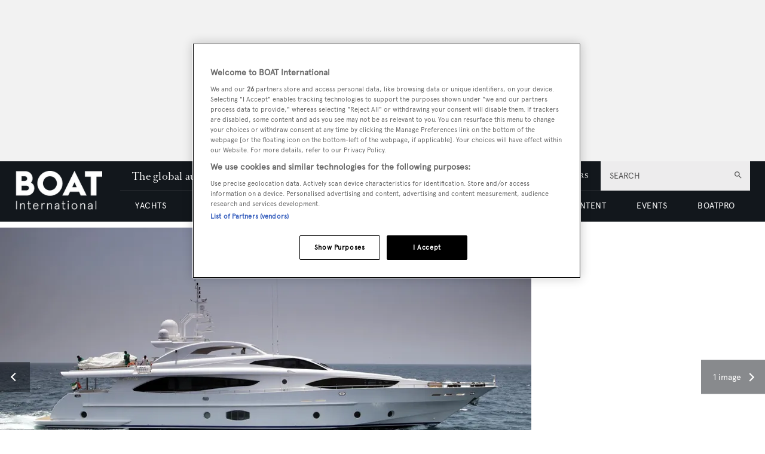

--- FILE ---
content_type: text/html; charset=utf-8
request_url: https://www.google.com/recaptcha/api2/aframe
body_size: 267
content:
<!DOCTYPE HTML><html><head><meta http-equiv="content-type" content="text/html; charset=UTF-8"></head><body><script nonce="A3BimRXXiCSm5tZxYIAWVQ">/** Anti-fraud and anti-abuse applications only. See google.com/recaptcha */ try{var clients={'sodar':'https://pagead2.googlesyndication.com/pagead/sodar?'};window.addEventListener("message",function(a){try{if(a.source===window.parent){var b=JSON.parse(a.data);var c=clients[b['id']];if(c){var d=document.createElement('img');d.src=c+b['params']+'&rc='+(localStorage.getItem("rc::a")?sessionStorage.getItem("rc::b"):"");window.document.body.appendChild(d);sessionStorage.setItem("rc::e",parseInt(sessionStorage.getItem("rc::e")||0)+1);localStorage.setItem("rc::h",'1763444452534');}}}catch(b){}});window.parent.postMessage("_grecaptcha_ready", "*");}catch(b){}</script></body></html>

--- FILE ---
content_type: application/javascript; charset=UTF-8
request_url: https://www.boatinternational.com/_next/static/chunks/boatWebHeader.472ac254277a3eac.js
body_size: 6254
content:
"use strict";(self.webpackChunk_N_E=self.webpackChunk_N_E||[]).push([[8671],{78145:function(e,a,s){s.r(a);var l=s(24246),c=s(86677),n=s(27378),N=s(23615),r=s.n(N),i=s(1036),t=s(74566),M=s(79934),_=s(5552);let E="row--sticky",I={YACHTS:"yachts",FOR_SALE:"for_sale",CHARTER:"charter",DESTINATIONS:"destinations",BOAT_LIFE:"boat_life",PARTNER_CONTENT:"partner_content",EVENTS:"events",BOAT_PRO:"boat_pro",USER:"user"},h="header",o={ITEM:"item",ITEM_LINK:"item-link",ITEM_TOGGLER:"item-toggler",ITEMS:"items",LOGO_IMAGE:"logo-image",LOGO_LINK:"logo-link",MAIN_LINK:"main-link",MAIN_MENU:"main-menu",MENUS:"menus",MOBILE_BUTTON:"mobile-button",MOBILE_SUBNAVBAR:"mobile-subnavbar",SEARCH:"search",SECONDARY_MENU:"secondary-menu",STRAPLINE:"strapline",SUBITEM:"subitem",SUBITEM_LINK:"subitem-link",SUBITEMS:"subitems",SUBITEMS_BLOCK:"subitems-block",TITLE:"title",WRAPPER:"wrapper"},m={BOAT_LIFE:"boat-life",BOAT_PRO:"boat-pro",CHARTER:"charter",DESTINATIONS:"destinations",EVENTS:"events",FOR_SALE:"for-sale",HUGE_SUBITEMS:"huge-subitems",MEDIUM_SUBITEMS:"medium-subitems",MOBILE_ONLY:"mobile-only",NEWSLETTERS:"newsletters",PARTNER_CONTENT:"partner-content",ROOT:"root",SHOP:"shop",SUBITEMS_RIGHT:"subitems-right",SUBSCRIBE:"subscribe",THIN_SUBITEMS:"thin-subitems",VBS:"vbs",YACHTS:"yachts",USER:"user"},U=function(e){let a=arguments.length>1&&void 0!==arguments[1]?arguments[1]:[],s=[h,e.join("__")].join("__");return[s,...a.map(e=>"".concat(s,"--").concat(e))].join(" ")},d={LOGO_IMAGE:U([o.LOGO_IMAGE]),LOGO_LINK:U([o.LOGO_LINK]),MAIN_MENU:U([o.MAIN_MENU]),MAIN_MENU_ITEM_BOAT_LIFE:U([o.MAIN_MENU,o.ITEM],[m.BOAT_LIFE,m.MEDIUM_SUBITEMS]),MAIN_MENU_ITEM_BOAT_PRO:U([o.MAIN_MENU,o.ITEM],[m.BOAT_PRO,m.SUBITEMS_RIGHT]),MAIN_MENU_ITEM_CHARTER:U([o.MAIN_MENU,o.ITEM],[m.CHARTER,m.THIN_SUBITEMS]),MAIN_MENU_ITEM_DESTINATIONS:U([o.MAIN_MENU,o.ITEM],[m.DESTINATIONS,m.THIN_SUBITEMS]),MAIN_MENU_ITEM_EVENTS:U([o.MAIN_MENU,o.ITEM],[m.EVENTS]),MAIN_MENU_ITEM_FOR_SALE:U([o.MAIN_MENU,o.ITEM],[m.FOR_SALE,m.THIN_SUBITEMS]),MAIN_MENU_ITEM_LINK:U([o.MAIN_MENU,o.ITEM_LINK]),MAIN_MENU_ITEM_NEWSLETTERS:U([o.MAIN_MENU,o.ITEM],[m.NEWSLETTERS,m.MOBILE_ONLY]),MAIN_MENU_ITEM_USER:U([o.MAIN_MENU,o.ITEM],[m.USER,m.MOBILE_ONLY]),MAIN_MENU_ITEM_PARTNER_CONTENT:U([o.MAIN_MENU,o.ITEM],[m.PARTNER_CONTENT,m.THIN_SUBITEMS,m.SUBITEMS_RIGHT]),MAIN_MENU_ITEM_SHOP:U([o.MAIN_MENU,o.ITEM],[m.SHOP,m.MOBILE_ONLY]),MAIN_MENU_ITEM_SUBSCRIBE:U([o.MAIN_MENU,o.ITEM],[m.SUBSCRIBE,m.MOBILE_ONLY]),MAIN_MENU_ITEM_TOGGLER:U([o.MAIN_MENU,o.ITEM_TOGGLER]),MAIN_MENU_ITEM_YACHTS:U([o.MAIN_MENU,o.ITEM],[m.YACHTS,m.HUGE_SUBITEMS]),MAIN_MENU_SUBITEM:U([o.MAIN_MENU,o.SUBITEM]),MAIN_MENU_SUBITEM_LINK:U([o.MAIN_MENU,o.SUBITEM_LINK]),MAIN_MENU_SUBITEM_ROOT:U([o.MAIN_MENU,o.SUBITEM],[m.ROOT]),MAIN_MENU_SUBITEMS:U([o.MAIN_MENU,o.SUBITEMS]),MAIN_MENU_SUBITEMS_BLOCK:U([o.MAIN_MENU,o.SUBITEMS_BLOCK]),MENUS:U([o.MENUS]),MOBILE_BUTTON:U([o.MOBILE_BUTTON]),MOBILE_SUBNAVBAR_BOAT_PRO:U([o.MOBILE_SUBNAVBAR],[m.BOAT_PRO]),MOBILE_SUBNAVBAR_ITEM:U([o.MOBILE_SUBNAVBAR,o.ITEM]),MOBILE_SUBNAVBAR_ITEM_LINK:U([o.MOBILE_SUBNAVBAR,o.ITEM_LINK]),MOBILE_SUBNAVBAR_ITEMS:U([o.MOBILE_SUBNAVBAR,o.ITEMS]),MOBILE_SUBNAVBAR_MAIN_LINK:U([o.MOBILE_SUBNAVBAR,o.MAIN_LINK]),MOBILE_SUBNAVBAR_TITLE:U([o.MOBILE_SUBNAVBAR,o.TITLE]),MOBILE_SUBNAVBAR_VBS:U([o.MOBILE_SUBNAVBAR],[m.VBS]),WRAPPER:U([o.WRAPPER]),SEARCH:U([o.SEARCH]),SECONDARY_MENU:U([o.SECONDARY_MENU]),SECONDARY_MENU_ITEM:U([o.SECONDARY_MENU,o.ITEM]),SECONDARY_MENU_ITEM_LINK:U([o.SECONDARY_MENU,o.ITEM_LINK]),SECONDARY_MENU_WRAPPER:U([o.SECONDARY_MENU,o.WRAPPER]),STRAPLINE:U([o.STRAPLINE])},T=e=>{let{router:a,bannerHideTime:s,onlyStickBannerRowOnce:c}=e,N=(0,n.useRef)(null),{asPath:r}=a,[o,U]=(0,n.useState)(!1),[T,S]=(0,n.useState)(null),A=e=>S(T===e?null:e);return(0,n.useEffect)(()=>{let e,a;if(!N||!N.current)return;let l=N.current,n=l.previousElementSibling;n&&(l.style.top="");let r=()=>{n?((e=new ResizeObserver(()=>{n&&n.classList.contains(E)&&(l.style.top="".concat(n.clientHeight,"px"))})).observe(n),(a=new MutationObserver(()=>{if(n&&!n.classList.contains(E)){let e=null===s?300:s;if(0===e){l.style.top="";return}let a=n.offsetHeight;if(0===window.scrollY){l.style.top="";return}let c="height";window.scrollY<a&&(a=window.scrollY,c="marginTop"),n.style.position="sticky",n.style.top=0,n.style["z-index"]=120;let N=Math.ceil(a/e);N=N<6?6:N;let r=a;"marginTop"===c&&(n.style.marginTop="".concat(window.scrollY,"px"));let i=setInterval(()=>{if((r-=N)<=0){l.style.top="",n.style.height="",n.style.position="",n.style.height="",n.style.marginTop="",clearInterval(i);return}l.style.top="".concat(r,"px"),n.style[c]="".concat(r,"px")},N)}})).observe(n,{attributes:!0,attributeFilter:["class"]})):l.style.top=""};return new MutationObserver(()=>{if(n!==l.previousElementSibling){if(c&&n&&l.previousElementSibling){l.previousElementSibling.classList.remove(E);return}n=l.previousElementSibling,r()}}).observe(l.parentNode,{childList:!0}),r(),()=>{a&&a.disconnect(),e&&e.disconnect()}},[s,c,r]),(0,l.jsxs)("div",{ref:N,className:o?"".concat(h," ").concat(h,"--mobile-open"):h,children:[(0,l.jsxs)("div",{className:d.WRAPPER,children:[!o&&(0,l.jsx)("div",{className:d.MOBILE_BUTTON,onClick:()=>U(!0),children:(0,l.jsx)("i",{children:(0,l.jsx)(t.xXU,{})})}),o&&(0,l.jsx)("div",{className:d.MOBILE_BUTTON,onClick:()=>U(!1),children:(0,l.jsx)("i",{children:(0,l.jsx)(t.FU5,{})})}),(0,l.jsx)(i.Z,{href:"/",className:d.LOGO_LINK,onClick:()=>U(!1),children:(0,l.jsx)("img",{className:d.LOGO_IMAGE,src:"/static/img/logo.png",alt:"Boat logo"})}),(0,l.jsx)(M.Z,{router:a,modifier:d.SEARCH}),(0,l.jsxs)("div",{className:d.MENUS,children:[(0,l.jsxs)("div",{className:d.SECONDARY_MENU_WRAPPER,children:[(0,l.jsx)("p",{className:d.STRAPLINE,children:"The global authority in superyachting"}),(0,l.jsxs)("ul",{className:d.SECONDARY_MENU,children:[(0,l.jsx)("li",{className:d.SECONDARY_MENU_ITEM,children:(0,l.jsx)(i.Z,{href:"https://shop.boatinternational.com/shop",className:d.SECONDARY_MENU_ITEM_LINK,"data-gtm-name":"SHOP",target:"_blank",children:"SHOP"})}),(0,l.jsx)("li",{className:d.SECONDARY_MENU_ITEM,children:(0,l.jsx)(i.Z,{href:"/subscriptions","data-gtm-name":"SUBSCRIBE",className:d.SECONDARY_MENU_ITEM_LINK,children:"SUBSCRIBE"})}),(0,l.jsx)("li",{className:d.SECONDARY_MENU_ITEM,children:(0,l.jsx)(i.Z,{href:"/newsletters","data-gtm-name":"NEWSLETTERS",className:d.SECONDARY_MENU_ITEM_LINK,children:"NEWSLETTERS"})}),(0,l.jsx)(_.w,{className:d.SECONDARY_MENU_ITEM})]})]}),(0,l.jsxs)("ul",{className:d.MAIN_MENU,children:[(0,l.jsxs)("li",{className:"".concat(d.MAIN_MENU_ITEM_YACHTS," bi-channel--yachts"),children:[(0,l.jsx)(i.Z,{href:"/yachts","data-gtm-name":"YACHTS",className:d.MAIN_MENU_ITEM_LINK,onClick:()=>U(!1),children:"YACHTS"}),(0,l.jsx)("div",{className:d.MAIN_MENU_ITEM_TOGGLER,onClick:()=>A(I.YACHTS),children:"YACHTS"}),(0,l.jsxs)("div",{className:"".concat(d.MAIN_MENU_SUBITEMS," bi-channel--yachts submenu-open-").concat(T===I.YACHTS),children:[(0,l.jsxs)("ul",{className:d.MAIN_MENU_SUBITEMS_BLOCK,children:[(0,l.jsx)("li",{className:d.MAIN_MENU_SUBITEM_ROOT,children:(0,l.jsx)(i.Z,{href:"/yachts","data-gtm-name":"Yachts Home",className:d.MAIN_MENU_SUBITEM_LINK,onClick:()=>U(!1),children:"Yachts Home"})}),(0,l.jsx)("li",{className:d.MAIN_MENU_SUBITEM,children:(0,l.jsx)(i.Z,{href:"/yachts/the-superyacht-directory","data-gtm-name":"The Superyacht Directory",className:d.MAIN_MENU_SUBITEM_LINK,onClick:()=>U(!1),children:"The Superyacht Directory"})}),(0,l.jsx)("li",{className:d.MAIN_MENU_SUBITEM,children:(0,l.jsx)(i.Z,{href:"/yachts/news","data-gtm-name":"Yacht News",className:d.MAIN_MENU_SUBITEM_LINK,onClick:()=>U(!1),children:"Yacht News"})}),(0,l.jsx)("li",{className:d.MAIN_MENU_SUBITEM,children:(0,l.jsx)(i.Z,{href:"/yachts/editorial-features","data-gtm-name":"Yacht Reports",className:d.MAIN_MENU_SUBITEM_LINK,onClick:()=>U(!1),children:"Yacht Reports"})}),(0,l.jsx)("li",{className:d.MAIN_MENU_SUBITEM,children:(0,l.jsx)(i.Z,{href:"/yacht-market-intelligence/brokerage-sales-news","data-gtm-name":"Brokerage News",className:d.MAIN_MENU_SUBITEM_LINK,onClick:()=>U(!1),children:"Brokerage News"})})]}),(0,l.jsxs)("ul",{className:d.MAIN_MENU_SUBITEMS_BLOCK,children:[(0,l.jsx)("li",{className:d.MAIN_MENU_SUBITEM,children:(0,l.jsx)(i.Z,{href:"/podcasts","data-gtm-name":"Podcasts",className:d.MAIN_MENU_SUBITEM_LINK,onClick:()=>U(!1),children:"Podcasts"})}),(0,l.jsx)("li",{className:d.MAIN_MENU_SUBITEM,children:(0,l.jsx)(i.Z,{href:"/yachts/the-register/largest-yachts-in-the-world","data-gtm-name":"The largest yachts in the world",className:d.MAIN_MENU_SUBITEM_LINK,onClick:()=>U(!1),children:"The largest yachts in the world"})}),(0,l.jsx)("li",{className:d.MAIN_MENU_SUBITEM,children:(0,l.jsx)(i.Z,{href:"/yachts/the-register","data-gtm-name":"The Register",className:d.MAIN_MENU_SUBITEM_LINK,onClick:()=>U(!1),children:"The Register"})}),(0,l.jsx)("li",{className:d.MAIN_MENU_SUBITEM,children:(0,l.jsx)(i.Z,{href:"/yachts/luxury-yacht-advice","data-gtm-name":"Yacht Advice",className:d.MAIN_MENU_SUBITEM_LINK,onClick:()=>U(!1),children:"Yacht Advice"})})]}),(0,l.jsxs)("ul",{className:d.MAIN_MENU_SUBITEMS_BLOCK,children:[(0,l.jsx)("li",{className:d.MAIN_MENU_SUBITEM,children:(0,l.jsx)(i.Z,{href:"/yachts/monaco-yacht-show","data-gtm-name":"Monaco Yacht Show",className:d.MAIN_MENU_SUBITEM_LINK,onClick:()=>U(!1),children:"Monaco Yacht Show"})}),(0,l.jsx)("li",{className:d.MAIN_MENU_SUBITEM,children:(0,l.jsx)(i.Z,{href:"/yachts/fort-lauderdale-international-boat-show","data-gtm-name":"FLIBS",className:d.MAIN_MENU_SUBITEM_LINK,onClick:()=>U(!1),children:"FLIBS"})}),(0,l.jsx)("li",{className:d.MAIN_MENU_SUBITEM,children:(0,l.jsx)(i.Z,{href:"/yachts/cannes-yachting-festival","data-gtm-name":"Cannes Yachting Festival",className:d.MAIN_MENU_SUBITEM_LINK,onClick:()=>U(!1),children:"Cannes Yachting Festival"})}),(0,l.jsx)("li",{className:d.MAIN_MENU_SUBITEM,children:(0,l.jsx)(i.Z,{href:"/yachts/palm-beach-international-boat-show","data-gtm-name":"Palm Beach Boat Show",className:d.MAIN_MENU_SUBITEM_LINK,onClick:()=>U(!1),children:"Palm Beach Boat Show"})})]}),(0,l.jsxs)("ul",{className:d.MAIN_MENU_SUBITEMS_BLOCK,children:[(0,l.jsx)("li",{className:d.MAIN_MENU_SUBITEM,children:(0,l.jsx)(i.Z,{href:"/yachts/yacht-design","data-gtm-name":"Yacht Design",className:d.MAIN_MENU_SUBITEM_LINK,onClick:()=>U(!1),children:"Yacht Design"})}),(0,l.jsx)("li",{className:d.MAIN_MENU_SUBITEM,children:(0,l.jsx)(i.Z,{href:"/yachts/12-24","data-gtm-name":"12m to 24m yachts",className:d.MAIN_MENU_SUBITEM_LINK,onClick:()=>U(!1),children:"12m to 24m yachts"})}),(0,l.jsx)("li",{className:d.MAIN_MENU_SUBITEM,children:(0,l.jsx)(i.Z,{href:"/profiles","data-gtm-name":"Builder & Designer Directory",className:d.MAIN_MENU_SUBITEM_LINK,onClick:()=>U(!1),children:"Builder & Designer Directory"})})]})]})]}),(0,l.jsxs)("li",{className:"".concat(d.MAIN_MENU_ITEM_FOR_SALE," bi-channel--yfs"),children:[(0,l.jsx)(i.Z,{href:"/yachts-for-sale","data-gtm-name":"YACHTS FOR SALE",className:d.MAIN_MENU_ITEM_LINK,onClick:()=>U(!1),children:"YACHTS FOR SALE"}),(0,l.jsx)("div",{className:d.MAIN_MENU_ITEM_TOGGLER,onClick:()=>A(I.FOR_SALE),children:"YACHTS FOR SALE"}),(0,l.jsx)("div",{className:"".concat(d.MAIN_MENU_SUBITEMS," bi-channel--yfs submenu-open-").concat(T===I.FOR_SALE),children:(0,l.jsxs)("ul",{className:d.MAIN_MENU_SUBITEMS_BLOCK,children:[(0,l.jsx)("li",{className:d.MAIN_MENU_SUBITEM_ROOT,children:(0,l.jsx)(i.Z,{href:"/yachts-for-sale","data-gtm-name":"Yachts for sale home",className:d.MAIN_MENU_SUBITEM_LINK,onClick:()=>U(!1),children:"Yachts for sale home"})}),(0,l.jsx)("li",{className:d.MAIN_MENU_SUBITEM,children:(0,l.jsx)(i.Z,{href:"/yachts-for-sale/motor-yachts","data-gtm-name":"Motor yachts",className:d.MAIN_MENU_SUBITEM_LINK,onClick:()=>U(!1),children:"Motor yachts"})}),(0,l.jsx)("li",{className:d.MAIN_MENU_SUBITEM,children:(0,l.jsx)(i.Z,{href:"/yachts-for-sale/sailing-yachts","data-gtm-name":"Sailing yachts",className:d.MAIN_MENU_SUBITEM_LINK,onClick:()=>U(!1),children:"Sailing yachts"})}),(0,l.jsx)("li",{className:d.MAIN_MENU_SUBITEM,children:(0,l.jsx)(i.Z,{href:"/yachts-for-sale/explorer-yachts","data-gtm-name":"Explorer yachts",className:d.MAIN_MENU_SUBITEM_LINK,onClick:()=>U(!1),children:"Explorer yachts"})}),(0,l.jsx)("li",{className:d.MAIN_MENU_SUBITEM,children:(0,l.jsx)(i.Z,{href:"/yachts-for-sale/classic-yachts","data-gtm-name":"Classic yachts",className:d.MAIN_MENU_SUBITEM_LINK,onClick:()=>U(!1),children:"Classic yachts"})}),(0,l.jsx)("li",{className:d.MAIN_MENU_SUBITEM,children:(0,l.jsx)(i.Z,{href:"/yachts/luxury-yacht-broker-directory?listType=For%20Sale","data-gtm-name":"Sale Broker Directory",className:d.MAIN_MENU_SUBITEM_LINK,onClick:()=>U(!1),children:"Sale Broker Directory"})})]})})]}),(0,l.jsxs)("li",{className:"".concat(d.MAIN_MENU_ITEM_CHARTER," bi-channel--yfc"),children:[(0,l.jsx)(i.Z,{href:"/charter","data-gtm-name":"CHARTER",className:d.MAIN_MENU_ITEM_LINK,onClick:()=>U(!1),children:"CHARTER"}),(0,l.jsx)("div",{className:d.MAIN_MENU_ITEM_TOGGLER,onClick:()=>A(I.CHARTER),children:"CHARTER"}),(0,l.jsx)("div",{className:"".concat(d.MAIN_MENU_SUBITEMS," bi-channel--yfc submenu-open-").concat(T===I.CHARTER),children:(0,l.jsxs)("ul",{className:d.MAIN_MENU_SUBITEMS_BLOCK,children:[(0,l.jsx)("li",{className:d.MAIN_MENU_SUBITEM_ROOT,children:(0,l.jsx)(i.Z,{href:"/charter","data-gtm-name":"Charter Home",className:d.MAIN_MENU_SUBITEM_LINK,onClick:()=>U(!1),children:"Charter Home"})}),(0,l.jsx)("li",{className:d.MAIN_MENU_SUBITEM,children:(0,l.jsx)(i.Z,{href:"/charter/luxury-yachts-for-charter","data-gtm-name":"Yachts for Charter",className:d.MAIN_MENU_SUBITEM_LINK,onClick:()=>U(!1),children:"Yachts for Charter"})}),(0,l.jsx)("li",{className:d.MAIN_MENU_SUBITEM,children:(0,l.jsx)(i.Z,{href:"/charter/charter-destinations","data-gtm-name":"Charter Advice",className:d.MAIN_MENU_SUBITEM_LINK,onClick:()=>U(!1),children:"Charter Destinations"})}),(0,l.jsx)("li",{className:d.MAIN_MENU_SUBITEM,children:(0,l.jsx)(i.Z,{href:"/yachts/luxury-yacht-broker-directory?listType=For%20Charter","data-gtm-name":"Charter Broker Directory",className:d.MAIN_MENU_SUBITEM_LINK,onClick:()=>U(!1),children:"Charter Broker Directory"})})]})})]}),(0,l.jsxs)("li",{className:"".concat(d.MAIN_MENU_ITEM_DESTINATIONS," bi-channel--destinations"),children:[(0,l.jsx)(i.Z,{href:"/destinations","data-gtm-name":"DESTINATIONS",className:d.MAIN_MENU_ITEM_LINK,onClick:()=>U(!1),children:"DESTINATIONS"}),(0,l.jsx)("div",{className:d.MAIN_MENU_ITEM_TOGGLER,onClick:()=>A(I.DESTINATIONS),children:"DESTINATIONS"}),(0,l.jsx)("div",{className:"".concat(d.MAIN_MENU_SUBITEMS," bi-channel--destinations submenu-open-").concat(T===I.DESTINATIONS),children:(0,l.jsxs)("ul",{className:d.MAIN_MENU_SUBITEMS_BLOCK,children:[(0,l.jsx)("li",{className:d.MAIN_MENU_SUBITEM_ROOT,children:(0,l.jsx)(i.Z,{href:"/destinations","data-gtm-name":"Destinations Home",className:d.MAIN_MENU_SUBITEM_LINK,onClick:()=>U(!1),children:"Destinations Home"})}),(0,l.jsx)("li",{className:d.MAIN_MENU_SUBITEM,children:(0,l.jsx)(i.Z,{href:"/destinations/mediterranean-yacht-destinations","data-gtm-name":"Mediterranean",className:d.MAIN_MENU_SUBITEM_LINK,onClick:()=>U(!1),children:"Mediterranean"})}),(0,l.jsx)("li",{className:d.MAIN_MENU_SUBITEM,children:(0,l.jsx)(i.Z,{href:"/destinations/caribbean-yacht-destinations","data-gtm-name":"Caribbean",className:d.MAIN_MENU_SUBITEM_LINK,onClick:()=>U(!1),children:"Caribbean"})}),(0,l.jsx)("li",{className:d.MAIN_MENU_SUBITEM,children:(0,l.jsx)(i.Z,{href:"/destinations/americas-yacht-destinations","data-gtm-name":"Americas",className:d.MAIN_MENU_SUBITEM_LINK,onClick:()=>U(!1),children:"Americas"})}),(0,l.jsx)("li",{className:d.MAIN_MENU_SUBITEM,children:(0,l.jsx)(i.Z,{href:"/destinations/south-pacific","data-gtm-name":"South Pacific",className:d.MAIN_MENU_SUBITEM_LINK,onClick:()=>U(!1),children:"South Pacific"})}),(0,l.jsx)("li",{className:d.MAIN_MENU_SUBITEM,children:(0,l.jsx)(i.Z,{href:"/destinations/rest-of-the-world-yacht-destinations","data-gtm-name":"Rest of the World",className:d.MAIN_MENU_SUBITEM_LINK,onClick:()=>U(!1),children:"Rest of the World"})})]})})]}),(0,l.jsxs)("li",{className:"".concat(d.MAIN_MENU_ITEM_BOAT_LIFE," bi-channel--boat-life"),children:[(0,l.jsx)(i.Z,{href:"/luxury-yacht-life","data-gtm-name":"BOAT LIFE",className:d.MAIN_MENU_ITEM_LINK,onClick:()=>U(!1),children:"BOAT LIFE"}),(0,l.jsx)("div",{className:d.MAIN_MENU_ITEM_TOGGLER,onClick:()=>A(I.BOAT_LIFE),children:"BOAT LIFE"}),(0,l.jsxs)("div",{className:"".concat(d.MAIN_MENU_SUBITEMS," bi-channel--boat-life submenu-open-").concat(T===I.BOAT_LIFE),children:[(0,l.jsxs)("ul",{className:d.MAIN_MENU_SUBITEMS_BLOCK,children:[(0,l.jsx)("li",{className:d.MAIN_MENU_SUBITEM_ROOT,children:(0,l.jsx)(i.Z,{href:"/luxury-yacht-life","data-gtm-name":"Boat Life Home",className:d.MAIN_MENU_SUBITEM_LINK,onClick:()=>U(!1),children:"Boat Life Home"})}),(0,l.jsx)("li",{className:d.MAIN_MENU_SUBITEM,children:(0,l.jsx)(i.Z,{href:"/luxury-yacht-life/lifestyle","data-gtm-name":"Lifestyle",className:d.MAIN_MENU_SUBITEM_LINK,onClick:()=>U(!1),children:"Lifestyle"})}),(0,l.jsx)("li",{className:d.MAIN_MENU_SUBITEM,children:(0,l.jsx)(i.Z,{href:"/luxury-yacht-life/owners-experiences","data-gtm-name":"Owners' Experiences",className:d.MAIN_MENU_SUBITEM_LINK,onClick:()=>U(!1),children:"Owners' Experiences"})})]}),(0,l.jsxs)("ul",{className:d.MAIN_MENU_SUBITEMS_BLOCK,children:[(0,l.jsx)("li",{className:d.MAIN_MENU_SUBITEM,children:(0,l.jsx)(i.Z,{href:"/luxury-yacht-life/interiors","data-gtm-name":"Interiors",className:d.MAIN_MENU_SUBITEM_LINK,onClick:()=>U(!1),children:"Interiors"})}),(0,l.jsx)("li",{className:d.MAIN_MENU_SUBITEM,children:(0,l.jsx)(i.Z,{href:"/luxury-yacht-life/property","data-gtm-name":"Property",className:d.MAIN_MENU_SUBITEM_LINK,onClick:()=>U(!1),children:"Property"})})]}),(0,l.jsxs)("ul",{className:d.MAIN_MENU_SUBITEMS_BLOCK,children:[(0,l.jsx)("li",{className:d.MAIN_MENU_SUBITEM,children:(0,l.jsx)(i.Z,{href:"/luxury-yacht-life/marine-life","data-gtm-name":"Conservation and Philanthropy",className:d.MAIN_MENU_SUBITEM_LINK,onClick:()=>U(!1),children:"Conservation and Philanthropy"})}),(0,l.jsx)("li",{className:d.MAIN_MENU_SUBITEM,children:(0,l.jsx)(i.Z,{href:"/luxury-yacht-life/interiors/directory","data-gtm-name":"Interiors Suppliers",className:d.MAIN_MENU_SUBITEM_LINK,onClick:()=>U(!1),children:"Interiors Suppliers"})})]}),(0,l.jsxs)("ul",{className:d.MAIN_MENU_SUBITEMS_BLOCK,children:[(0,l.jsx)("li",{className:d.MAIN_MENU_SUBITEM,children:(0,l.jsx)(i.Z,{href:"/luxury-yacht-life/owners-club","data-gtm-name":"Owners' Club",className:d.MAIN_MENU_SUBITEM_LINK,onClick:()=>U(!1),children:"Owners' Club"})}),(0,l.jsx)("li",{className:d.MAIN_MENU_SUBITEM,children:(0,l.jsx)(i.Z,{href:"/captains-club","data-gtm-name":"Captains' Club",className:d.MAIN_MENU_SUBITEM_LINK,onClick:()=>U(!1),children:"Captains' Club"})})]})]})]}),(0,l.jsxs)("li",{className:"".concat(d.MAIN_MENU_ITEM_PARTNER_CONTENT," bi-channel--vbs"),children:[(0,l.jsx)("span",{className:d.MAIN_MENU_ITEM_LINK,children:"PARTNER CONTENT"}),(0,l.jsx)("div",{className:d.MAIN_MENU_ITEM_TOGGLER,onClick:()=>A(I.PARTNER_CONTENT),children:"PARTNER CONTENT"}),(0,l.jsx)("div",{className:"".concat(d.MAIN_MENU_SUBITEMS," bi-channel--vbs submenu-open-").concat(T===I.PARTNER_CONTENT),children:(0,l.jsxs)("ul",{className:"".concat(d.MAIN_MENU_SUBITEMS_BLOCK," ").concat(d.MAIN_MENU_SUBITEMS_BLOCK,"--").concat(m.PARTNER_CONTENT),children:[(0,l.jsx)("li",{className:d.MAIN_MENU_SUBITEM,children:(0,l.jsx)(i.Z,{href:"/showcase","data-gtm-name":"BOAT Showcase",className:d.MAIN_MENU_SUBITEM_LINK,onClick:()=>U(!1),children:"BOAT Showcase"})}),(0,l.jsx)("li",{className:d.MAIN_MENU_SUBITEM,children:(0,l.jsx)(i.Z,{href:"/boat-presents","data-gtm-name":"BOAT Presents",className:d.MAIN_MENU_SUBITEM_LINK,onClick:()=>U(!1),children:"BOAT Presents"})})]})})]}),(0,l.jsxs)("li",{className:"".concat(d.MAIN_MENU_ITEM_EVENTS," bi-channel--events"),children:[(0,l.jsx)(i.Z,{href:"/luxury-yacht-events","data-gtm-name":"EVENTS",className:d.MAIN_MENU_ITEM_LINK,onClick:()=>U(!1),children:"EVENTS"}),(0,l.jsx)("div",{className:d.MAIN_MENU_ITEM_TOGGLER,onClick:()=>A(I.EVENTS),children:"EVENTS"}),(0,l.jsxs)("div",{className:"".concat(d.MAIN_MENU_SUBITEMS," bi-channel--events submenu-open-").concat(T===I.EVENTS),children:[(0,l.jsxs)("ul",{className:d.MAIN_MENU_SUBITEMS_BLOCK,children:[(0,l.jsx)("li",{className:d.MAIN_MENU_SUBITEM_ROOT,children:(0,l.jsx)(i.Z,{href:"/luxury-yacht-events","data-gtm-name":"Events Home",className:d.MAIN_MENU_SUBITEM_LINK,onClick:()=>U(!1),children:"Events Home"})}),(0,l.jsx)("li",{className:d.MAIN_MENU_SUBITEM,children:(0,l.jsx)(i.Z,{href:"/luxury-yacht-events/world-superyacht-awards","data-gtm-name":"World Superyacht Awards",className:d.MAIN_MENU_SUBITEM_LINK,onClick:()=>U(!1),children:"World Superyacht Awards"})}),(0,l.jsx)("li",{className:d.MAIN_MENU_SUBITEM,children:(0,l.jsx)(i.Z,{href:"/luxury-yacht-events/superyacht-design-festival","data-gtm-name":"Superyacht Design Festival",className:d.MAIN_MENU_SUBITEM_LINK,onClick:()=>U(!1),children:"Superyacht Design Festival"})}),(0,l.jsx)("li",{className:d.MAIN_MENU_SUBITEM,children:(0,l.jsx)(i.Z,{href:"/luxury-yacht-events/design-and-innovation-awards","data-gtm-name":"Design and Innovation Awards",className:d.MAIN_MENU_SUBITEM_LINK,onClick:()=>U(!1),children:"Design and Innovation Awards"})})]}),(0,l.jsxs)("ul",{className:d.MAIN_MENU_SUBITEMS_BLOCK,children:[(0,l.jsx)("li",{className:d.MAIN_MENU_SUBITEM,children:(0,l.jsx)(i.Z,{href:"/luxury-yacht-events/young-designer-of-the-year-award","data-gtm-name":"Young Designer of the Year Award",className:d.MAIN_MENU_SUBITEM_LINK,onClick:()=>U(!1),children:"Young Designer of the Year Award"})}),(0,l.jsx)("li",{className:d.MAIN_MENU_SUBITEM,children:(0,l.jsx)(i.Z,{href:"/luxury-yacht-events/boat-artistry-and-craft-awards","data-gtm-name":"Artistry and Craft Awards",className:d.MAIN_MENU_SUBITEM_LINK,onClick:()=>U(!1),children:"Artistry and Craft Awards"})}),(0,l.jsx)("li",{className:d.MAIN_MENU_SUBITEM,children:(0,l.jsx)(i.Z,{href:"/luxury-yacht-events/explorer-yachts-summit","data-gtm-name":"Explorer Yachts Summit",className:d.MAIN_MENU_SUBITEM_LINK,onClick:()=>U(!1),children:"Explorer Yachts Summit"})})]}),(0,l.jsxs)("ul",{className:d.MAIN_MENU_SUBITEMS_BLOCK,children:[(0,l.jsx)("li",{className:d.MAIN_MENU_SUBITEM,children:(0,l.jsx)(i.Z,{href:"/luxury-yacht-events/ocean-talks","data-gtm-name":"Ocean Talks",className:d.MAIN_MENU_SUBITEM_LINK,onClick:()=>U(!1),children:"Ocean Talks"})}),(0,l.jsx)("li",{className:d.MAIN_MENU_SUBITEM,children:(0,l.jsx)(i.Z,{href:"/luxury-yacht-events/ocean-awards","data-gtm-name":"The Ocean Awards",className:d.MAIN_MENU_SUBITEM_LINK,onClick:()=>U(!1),children:"The Ocean Awards"})}),(0,l.jsx)("li",{className:d.MAIN_MENU_SUBITEM,children:(0,l.jsx)(i.Z,{href:"/luxury-yacht-events/boat-connect","data-gtm-name":"BOAT Connect",className:d.MAIN_MENU_SUBITEM_LINK,onClick:()=>U(!1),children:"BOAT Connect"})})]}),(0,l.jsxs)("ul",{className:d.MAIN_MENU_SUBITEMS_BLOCK,children:[(0,l.jsx)("li",{className:d.MAIN_MENU_SUBITEM,children:(0,l.jsx)(i.Z,{href:"/luxury-yacht-events/between-the-bays","data-gtm-name":"Between the bays",className:d.MAIN_MENU_SUBITEM_LINK,onClick:()=>U(!1),children:"Between the bays"})}),(0,l.jsx)("li",{className:d.MAIN_MENU_SUBITEM,children:(0,l.jsx)(i.Z,{href:"/luxury-yacht-events/golf-invitational","data-gtm-name":"Golf Invitational",className:d.MAIN_MENU_SUBITEM_LINK,onClick:()=>U(!1),children:"Golf Invitational"})})]})]})]}),(0,l.jsxs)("li",{className:"".concat(d.MAIN_MENU_ITEM_BOAT_PRO," bi-channel--boat-pro"),children:[(0,l.jsx)(i.Z,{href:"/boat-pro","data-gtm-name":"BOATPRO",className:d.MAIN_MENU_ITEM_LINK,onClick:()=>U(!1),children:"BOATPRO"}),(0,l.jsx)("div",{className:d.MAIN_MENU_ITEM_TOGGLER,onClick:()=>A(I.BOAT_PRO),children:"BOATPRO"}),(0,l.jsxs)("div",{className:"".concat(d.MAIN_MENU_SUBITEMS," bi-channel--boat-pro submenu-open-").concat(T===I.BOAT_PRO),children:[(0,l.jsxs)("ul",{className:d.MAIN_MENU_SUBITEMS_BLOCK,children:[(0,l.jsx)("li",{className:d.MAIN_MENU_SUBITEM_ROOT,children:(0,l.jsx)(i.Z,{href:"/boat-pro","data-gtm-name":"BOATPro Home",className:d.MAIN_MENU_SUBITEM_LINK,onClick:()=>U(!1),children:"BOATPro Home"})}),(0,l.jsx)("li",{className:d.MAIN_MENU_SUBITEM,children:(0,l.jsx)(i.Z,{href:"/boat-pro/news","data-gtm-name":"News",className:d.MAIN_MENU_SUBITEM_LINK,onClick:()=>U(!1),children:"News"})}),(0,l.jsx)("li",{className:d.MAIN_MENU_SUBITEM,children:(0,l.jsx)(i.Z,{href:"/boat-pro/superyacht-insight","data-gtm-name":"Superyacht Insight",className:d.MAIN_MENU_SUBITEM_LINK,onClick:()=>U(!1),children:"Superyacht Insight"})}),(0,l.jsx)("li",{className:d.MAIN_MENU_SUBITEM,children:(0,l.jsx)(i.Z,{href:"/boat-pro/global-order-book","data-gtm-name":"Global Order Book",className:d.MAIN_MENU_SUBITEM_LINK,onClick:()=>U(!1),children:"Global Order Book"})})]}),(0,l.jsxs)("ul",{className:d.MAIN_MENU_SUBITEMS_BLOCK,children:[(0,l.jsx)("li",{className:d.MAIN_MENU_SUBITEM,children:(0,l.jsx)(i.Z,{href:"/boat-pro/premium","data-gtm-name":"Premium Content",className:d.MAIN_MENU_SUBITEM_LINK,onClick:()=>U(!1),children:"Premium Content"})}),(0,l.jsx)("li",{className:d.MAIN_MENU_SUBITEM,children:(0,l.jsx)(i.Z,{href:"/boat-pro/features","data-gtm-name":"Product Features",className:d.MAIN_MENU_SUBITEM_LINK,onClick:()=>U(!1),children:"Product Features"})}),(0,l.jsx)("li",{className:d.MAIN_MENU_SUBITEM,children:(0,l.jsx)(i.Z,{href:"/boat-pro/testimonials","data-gtm-name":"Testimonials",className:d.MAIN_MENU_SUBITEM_LINK,onClick:()=>U(!1),children:"Testimonials"})})]}),(0,l.jsxs)("ul",{className:d.MAIN_MENU_SUBITEMS_BLOCK,children:[(0,l.jsx)("li",{className:d.MAIN_MENU_SUBITEM,children:(0,l.jsx)(i.Z,{href:"/boat-pro/pricing","data-gtm-name":"Pricing Plan",className:d.MAIN_MENU_SUBITEM_LINK,onClick:()=>U(!1),children:"Pricing Plan"})}),(0,l.jsx)("li",{className:d.MAIN_MENU_SUBITEM,children:(0,l.jsx)(i.Z,{href:"/boat-pro/mobile-app","data-gtm-name":"Mobile App",className:d.MAIN_MENU_SUBITEM_LINK,onClick:()=>U(!1),children:"Mobile App"})}),(0,l.jsx)("li",{className:d.MAIN_MENU_SUBITEM,children:(0,l.jsx)(i.Z,{href:"/boat-pro/contact","data-gtm-name":"Contact Us",className:d.MAIN_MENU_SUBITEM_LINK,onClick:()=>U(!1),children:"Contact Us"})})]}),(0,l.jsx)("ul",{className:d.MAIN_MENU_SUBITEMS_BLOCK,children:(0,l.jsx)("li",{className:d.MAIN_MENU_SUBITEM,children:(0,l.jsx)(i.Z,{href:"https://pro.boatinternational.com/","data-gtm-name":"Subscriber Login",className:d.MAIN_MENU_SUBITEM_LINK,onClick:()=>U(!1),children:"Subscriber Login"})})})]})]}),(0,l.jsx)("li",{className:d.MAIN_MENU_ITEM_SHOP,children:(0,l.jsx)(i.Z,{href:"https://shop.boatinternational.com/shop","data-gtm-name":"SHOP",className:d.MAIN_MENU_ITEM_LINK,onClick:()=>U(!1),target:"_blank",children:"SHOP"})}),(0,l.jsx)("li",{className:d.MAIN_MENU_ITEM_SUBSCRIBE,children:(0,l.jsx)(i.Z,{href:"/subscriptions","data-gtm-name":"SUBSCRIBE",className:d.MAIN_MENU_ITEM_LINK,onClick:()=>U(!1),children:"SUBSCRIBE"})}),(0,l.jsx)("li",{className:d.MAIN_MENU_ITEM_NEWSLETTERS,children:(0,l.jsx)(i.Z,{href:"/newsletters","data-gtm-name":"NEWSLETTERS",className:d.MAIN_MENU_ITEM_LINK,onClick:()=>U(!1),children:"NEWSLETTERS"})}),(0,l.jsx)(_.L,{className:d.MAIN_MENU_ITEM_USER,toggleSubmenu:A,openSubmenu:T,CLASSES:d,section:I.USER})]})]})]}),(0,l.jsxs)("div",{className:d.MOBILE_SUBNAVBAR_BOAT_PRO,children:[(0,l.jsx)("div",{className:d.MOBILE_SUBNAVBAR_TITLE,children:(0,l.jsx)(i.Z,{href:"/boat-pro","data-gtm-name":"BOATPro",className:d.MOBILE_SUBNAVBAR_MAIN_LINK,children:"BOATPro"})}),(0,l.jsxs)("ul",{className:d.MOBILE_SUBNAVBAR_ITEMS,children:[(0,l.jsx)("li",{className:d.MOBILE_SUBNAVBAR_ITEM,children:(0,l.jsx)(i.Z,{href:"/boat-pro/news","data-gtm-name":"News",className:d.MOBILE_SUBNAVBAR_ITEM_LINK,children:"News"})}),(0,l.jsx)("li",{className:d.MOBILE_SUBNAVBAR_ITEM,children:(0,l.jsx)(i.Z,{href:"/boat-pro/superyacht-insight","data-gtm-name":"Insight",className:d.MOBILE_SUBNAVBAR_ITEM_LINK,children:"Insight"})}),(0,l.jsx)("li",{className:d.MOBILE_SUBNAVBAR_ITEM,children:(0,l.jsx)(i.Z,{href:"/boat-pro/global-order-book","data-gtm-name":"Order Book",className:d.MOBILE_SUBNAVBAR_ITEM_LINK,children:"Order Book"})}),(0,l.jsx)("li",{className:d.MOBILE_SUBNAVBAR_ITEM,children:(0,l.jsx)(i.Z,{href:"/boat-pro/pricing","data-gtm-name":"Pricing Plan",className:d.MOBILE_SUBNAVBAR_ITEM_LINK,children:"Pricing Plan"})}),(0,l.jsx)("li",{className:d.MOBILE_SUBNAVBAR_ITEM,children:(0,l.jsx)(i.Z,{href:"/boat-pro/features","data-gtm-name":"Features",className:d.MOBILE_SUBNAVBAR_ITEM_LINK,children:"Features"})})]})]})]})};T.propTypes={bannerHideTime:r().number,onlyStickBannerRowOnce:r().bool},T.defaultProps={bannerHideTime:300,onlyStickBannerRowOnce:!1},a.default=(0,c.withRouter)(T)},5552:function(e,a,s){s.d(a,{w:function(){return M},L:function(){return _}});var l=s(24246);s(27378);var c=s(16053),n=()=>(0,l.jsxs)(l.Fragment,{children:[(0,l.jsx)("object",{className:"user-menu__icon",data:"/static/img/user.svg",alt:"User menu",type:"image/svg+xml"}),(0,l.jsx)("object",{className:"user-menu__icon user-menu__icon--hover",data:"/static/img/user-hover.svg",alt:"User menu",type:"image/svg+xml"})]}),N=s(84003),r=s(47959);let i=s(13158).env.ABACUS_BASE_PATH||"https://shop.boatinternational.com";var t=e=>{let{className:a,subMenuClass:s}=e,c=(0,r.x)(),n=function(e){let a=arguments.length>1&&void 0!==arguments[1]?arguments[1]:null,s=!(arguments.length>2)||void 0===arguments[2]||arguments[2],l=new URL(e,i);if(a){let{searchParams:e}=l;e.set("returnUrl",window.location.href),l.search=e.toString()}let c=l.toString();s?window.open(c):window.location.href=c},t="".concat(s,"-link");return(0,l.jsxs)("ul",{className:a,children:[(0,l.jsx)("li",{className:s,children:(0,l.jsx)("a",{onClick:()=>n("/myaccount"),role:"link",className:t,children:"Account"})}),(0,l.jsx)("li",{className:s,children:(0,l.jsx)("a",{onClick:()=>n("/mysubscriptions"),role:"link",className:t,children:"Subscriptions"})}),(0,l.jsx)("li",{className:s,children:(0,l.jsx)("a",{onClick:async()=>{await (0,N.Z)(c),n("/Shop/ADShopLogoutUser.ashx",!0,!1)},role:"link",className:t,children:"Logout"})})]})},M=e=>{let{className:a}=e,{isLoggedIn:s}=(0,c.Z)();return s?(0,l.jsxs)("li",{className:"".concat(a," user-menu__user"),children:[(0,l.jsx)(n,{}),(0,l.jsx)(t,{className:"user-menu__user-menu",subMenuClass:"user-menu__menu-item"})]}):""},_=e=>{let{className:a,toggleSubmenu:s,CLASSES:n,section:N,openSubmenu:r}=e,{isLoggedIn:i}=(0,c.Z)();return i?(0,l.jsxs)("li",{className:"".concat(a," bi-channel--vbs"),children:[(0,l.jsx)("div",{className:n.MAIN_MENU_ITEM_TOGGLER,onClick:()=>s(N),children:"USER"}),(0,l.jsx)("div",{className:"".concat(n.MAIN_MENU_SUBITEMS," bi-channel--vbs submenu-open-").concat(r===N),children:(0,l.jsx)(t,{className:"header__main-menu__subitems-block",subMenuClass:"header__main-menu__subitem"})})]}):""}},29336:function(e,a,s){s.r(a);var l=s(65218),c=s.n(l),n=s(13158);let N=c()(()=>s.e(3267).then(s.bind(s,30937)),{loadableGenerated:{webpack:()=>[30937]}}),r=c()(()=>Promise.all([s.e(9997),s.e(8085),s.e(5920),s.e(8671)]).then(s.bind(s,78145)),{loadableGenerated:{webpack:()=>[78145]}}),i=n.env.BI_USE_NEW_HEADER?N:r;a.default=i},79934:function(e,a,s){s.d(a,{Z:function(){return j}});var l=s(24246),c=s(27378),n=s(23615),N=s.n(n),r=s(86677),i=s(74566),t=s(90005),M=s.n(t),_=s(87228),E=s(20367),I=s(1036),h=s(69749);let o=e=>{let{handleRoute:a,currentSearchTerm:s}=e;return(0,l.jsxs)("a",{className:"search-modal-link",onClick:()=>a({pathname:"/".concat(h.vC),query:{search_term:s}}),children:['Show all results for "',s.toUpperCase(),'"']})};o.propTypes={handleRoute:N().func.isRequired,currentSearchTerm:N().string.isRequired};var m=e=>{let{name:a,builtOnYear:s,lengthOverall:l,parsedEntity:c}=e,n=s||"",N=l?"".concat(l,"m"):"",r=n&&N?", ":"",i=n||N?" (".concat(n).concat(r).concat(N,")"):"";return"".concat(a).concat(i," - ").concat(c)},U=s(18469),d=s.n(U),T=s(43590),S=s.n(T),A=e=>{if("PublishedYachtPage"===e)return"Yacht";let[,a]=e.split("Published");return S()(d()(a))},B=()=>h.pN.reduce((e,a)=>{let s=a===h.pN[2]?"":"built_on_year, length_overall";return"".concat(e,"... on ").concat(a," {\n      __typename,\n      id,\n      name,\n      url,\n      image {\n        url\n      }\n      ").concat(s,"\n    }\n    ")},"");let u=e=>{let{handleSearchTerm:a,setIsSearchBarOpen:s,isSearchBarOpen:n,currentSearchTerm:N,closeSearchBar:r,router:i}=e,t=(0,c.useRef)(null),U=e=>{let{pathname:a,query:s}=e;i.push({pathname:a,query:s})},d=B();return(0,l.jsx)(E.Z,{entities:h.pO,onEnterPress:()=>U({pathname:"/".concat(h.vC),query:{search_term:N}}),resultKeys:d,placeholder:"TYPE TO SEARCH...",onChange:a,SearchIcon:()=>(0,l.jsx)("i",{children:(0,l.jsx)(_.U41,{})}),getIsOpenSearchBar:e=>s(e),isSearchBarOpen:n,fields:h.J3,inputRef:n?t:null,children:e=>{let{results:a}=e,s=!!a.length&&n,c=M()({"search-modal__content-show":s,"search-modal__content":!s});return(0,l.jsxs)("div",{className:c,children:[s&&(0,l.jsxs)(l.Fragment,{children:[a.map(e=>{let{__typename:a,name:s,url:c,image:n,built_on_year:N,length_overall:i}=e,t=m({name:s,builtOnYear:N,lengthOverall:i,parsedEntity:A(a)});return(0,l.jsx)(I.Z,{href:c,onClick:r,children:(0,l.jsxs)("div",{className:"search-modal-result",children:[n&&n.url&&(0,l.jsx)("img",{src:n.url,alt:"miniature",className:"search-modal-miniature"}),(0,l.jsx)("p",{children:t})]})},s)}),(0,l.jsx)(o,{currentSearchTerm:N,handleRoute:U})]}),!a.length&&N&&(0,l.jsx)(o,{currentSearchTerm:N,handleRoute:U})]})}})};u.propTypes={handleSearchTerm:N().func.isRequired,setIsSearchBarOpen:N().func.isRequired,isSearchBarOpen:N().bool.isRequired,currentSearchTerm:N().string.isRequired,closeSearchBar:N().func.isRequired,router:N().object.isRequired};let x=e=>{let{router:a,modifier:s}=e,[n,N]=(0,c.useState)(!1),[r,t]=(0,c.useState)(""),M=()=>{t(""),N(!1)};return(0,l.jsxs)("div",{className:s,children:[r&&(0,l.jsx)("div",{role:"button",className:"search-modal-overlay",onClick:M}),!n&&(0,l.jsxs)("div",{className:"search-wrapper search-wrapper--toggler",onClick:()=>N(!0),children:[(0,l.jsx)("div",{className:"search-wrapper__disclaimer",children:"SEARCH"}),(0,l.jsx)("div",{className:"search-wrapper__icon",children:(0,l.jsx)("i",{children:(0,l.jsx)(i.vU7,{})})})]}),n&&(0,l.jsx)(u,{handleSearchTerm:e=>{t(e)},setIsSearchBarOpen:N,isSearchBarOpen:n,currentSearchTerm:r,closeSearchBar:M,router:a})]})};x.propTypes={router:N().object.isRequired};var j=(0,r.withRouter)(x)}}]);
//# sourceMappingURL=boatWebHeader.472ac254277a3eac.js.map

--- FILE ---
content_type: application/javascript; charset=UTF-8
request_url: https://www.boatinternational.com/_next/static/chunks/blazePbGoogleTagManagerEvent.6739c85704f4e49b.js
body_size: 5488
content:
(self.webpackChunk_N_E=self.webpackChunk_N_E||[]).push([[4118],{16053:function(e,t,r){"use strict";var n=r(42139),u=r(76214);t.Z=()=>{let e={isLoggedIn:!1,id:null},t=(0,u.Z)();if(!t)return e;let{exp:r,data:o={}}=(0,n.Z)(t);if(!r||r<new Date().getTime()/1e3)return e;let{user:{id:i}={}}=o;return{isLoggedIn:!0,id:i}}},34606:function(e,t,r){"use strict";r.r(t),r.d(t,{default:function(){return U}});var n=r(25773),u=r(53782),o=r(27378),i=r(23615),c=r.n(i),a=r(81505),l=r(37416),s=r(16053),f=r(34448),p=r(2814),d=r(85676),g=r(10888);let y=e=>{let{dataLayerObject:t,eventTrigger:r,currentLocation:n,handleOnSuccess:u}=e,[i,c]=(0,o.useState)(!1),a=r===g.Mp,l=r===g.H4&&!!u;(0,o.useEffect)(()=>{c(!0)},[n]);let s=()=>{(0,d.Z)(t),c(!1),l&&u()};return!a&&i?(s(),null):a&&i?o.createElement(p.h,{onEnter:s}):null};y.propTypes={handleOnSuccess:c().func.isRequired,dataLayerObject:c().object.isRequired,eventTrigger:c().string.isRequired,currentLocation:c().string.isRequired};var b=r(92739),h=r(7504);function O(e,t){var r=Object.keys(e);if(Object.getOwnPropertySymbols){var n=Object.getOwnPropertySymbols(e);t&&(n=n.filter(function(t){return Object.getOwnPropertyDescriptor(e,t).enumerable})),r.push.apply(r,n)}return r}function m(e){for(var t=1;t<arguments.length;t++){var r=null!=arguments[t]?arguments[t]:{};t%2?O(Object(r),!0).forEach(function(t){(0,a.Z)(e,t,r[t])}):Object.getOwnPropertyDescriptors?Object.defineProperties(e,Object.getOwnPropertyDescriptors(r)):O(Object(r)).forEach(function(t){Object.defineProperty(e,t,Object.getOwnPropertyDescriptor(r,t))})}return e}var j=(e,t,r,n)=>{let{productDetailImpression:u,productClick:o}=g.GTM_EVENT_NAMES,{eventAction:i,eventTrigger:c}=t,{name:a}=n,l=g.GTM_EVENT_NAMES[i],s=c===g.ar||l===o,f={list:a},p=Array.isArray(r);if(!e){let e={};return g.vP.forEach(r=>{let{key:n,label:u}=r,o=t[n];o&&(e[u||n]=o)}),m(m({},e),p?{items:r}:r)}if(!l)return{[g.Ks]:i,[g.f6]:r};if(l===u||l===o){let e=p?r:[r],t=s?{[g.bQ]:e,actionField:f}:{[g.bQ]:e};return{[g.Ks]:i,[g.f6]:{[l]:t}}}let d=s?{[l]:r,actionField:f}:{[l]:r};return{[g.Ks]:i,[g.f6]:d}},w=r(29671);function v(e,t){var r=Object.keys(e);if(Object.getOwnPropertySymbols){var n=Object.getOwnPropertySymbols(e);t&&(n=n.filter(function(t){return Object.getOwnPropertyDescriptor(e,t).enumerable})),r.push.apply(r,n)}return r}function P(e){for(var t=1;t<arguments.length;t++){var r=null!=arguments[t]?arguments[t]:{};t%2?v(Object(r),!0).forEach(function(t){(0,a.Z)(e,t,r[t])}):Object.getOwnPropertyDescriptors?Object.defineProperties(e,Object.getOwnPropertyDescriptors(r)):v(Object(r)).forEach(function(t){Object.defineProperty(e,t,Object.getOwnPropertyDescriptor(r,t))})}return e}let E=e=>{let{event:t,componentProps:r,parentComponent:n}=e,{eventTrigger:u,propsToDisplay:i,userPropsToDisplay:c,eventEcommerce:a}=t,{id:p}=(0,s.Z)(),d=p?(0,b.Z)(c):"",{data:g,loading:O}=(0,l.a)((0,f.ts)(d),{variables:{id:p},skip:!p});if(O)return null;let m=j(a,t,(0,h.Z)(r,i),n),v=(0,w.Z)(g,c),E=P(P({},m),v);return o.createElement(y,{dataLayerObject:E,eventTrigger:u})};E.propTypes={event:c().object.isRequired,componentProps:c().oneOfType([c().object,c().array]),parentComponent:c().object},E.defaultProps={componentProps:{},parentComponent:{}};let T=e=>{let{gtmEvents:t,componentProps:r,parentComponent:u}=e;return t.map((e,t)=>{let{eventName:i}=e,c=[i,t].join("-");return o.createElement(E,(0,n.Z)({key:c,event:e,componentProps:r,parentComponent:u},e))})};T.propTypes={gtmEvents:c().array,componentProps:c().oneOfType([c().object,c().array]),parentComponent:c().object},T.defaultProps={gtmEvents:[],componentProps:{},parentComponent:{}};var Z=r(62387),D=r(65234),k=r(86677);let S=["router","action","actionKey","queryVariables","parentComponent","userPropsToDisplay","handleOnSuccess"];function _(e,t){var r=Object.keys(e);if(Object.getOwnPropertySymbols){var n=Object.getOwnPropertySymbols(e);t&&(n=n.filter(function(t){return Object.getOwnPropertyDescriptor(e,t).enumerable})),r.push.apply(r,n)}return r}function A(e){for(var t=1;t<arguments.length;t++){var r=null!=arguments[t]?arguments[t]:{};t%2?_(Object(r),!0).forEach(function(t){(0,a.Z)(e,t,r[t])}):Object.getOwnPropertyDescriptors?Object.defineProperties(e,Object.getOwnPropertyDescriptors(r)):_(Object(r)).forEach(function(t){Object.defineProperty(e,t,Object.getOwnPropertyDescriptor(r,t))})}return e}let L=e=>{let{router:t,action:r,actionKey:n,queryVariables:i,parentComponent:c,userPropsToDisplay:a,handleOnSuccess:s}=e,p=(0,u.Z)(e,S),{asPath:d}=t,[g,O]=(0,o.useState)(""),{data:m={},error:v,loading:P}=(0,l.a)(r,i),E=a&&a.length,T=E?(0,b.Z)(a):"",{data:Z,loading:D}=(0,l.a)((0,f.ts)(T),{variables:{},skip:!E});if(P||D||v)return null;let k=m.entityData||m[n];if(g!==d)return O(d),null;let{eventTrigger:_,propsToDisplay:L,eventEcommerce:I}=p,C=j(I,p,(0,h.Z)(k,L),c),q=(0,w.Z)(Z,a),N=A(A({},C),q);return o.createElement(y,{dataLayerObject:N,eventTrigger:_,currentLocation:g,handleOnSuccess:s})};L.propTypes={userPropsToDisplay:c().array,router:c().object.isRequired,action:c().object.isRequired,actionKey:c().string.isRequired,queryVariables:c().object.isRequired,parentComponent:c().object.isRequired,handleOnSuccess:c().func},L.defaultProps={userPropsToDisplay:[],handleOnSuccess:()=>{}},L.defaultProps={userPropsToDisplay:[]};var I=(0,k.withRouter)(L),C=r(3117),q=e=>e&&e.length?e.map(e=>{let{id:t}=e;return t}):[],N=r(17840);let R=["propsToDisplay"],x=e=>{let{parent:t,gtmEvents:r,parentData:i,clickId:c,parentComponent:a}=e,{isPreview:s}=(0,o.useContext)(D.Tr),[{itemEntity:p=t.itemEntity}={}]=i||[],{data:d,error:y,loading:b}=(0,l.a)(f.fv,{variables:{id:p}});return b||y||!d?null:r.map((e,r)=>{let{propsToDisplay:l}=e,f=(0,u.Z)(e,R),p=!l||!l.length,y=(0,C.Z)(l),b=p?"":(0,Z.Z)(d,y),h=!c&&i&&i.length,O=c||t.itemId,m=h?q(i):O,j=Array.isArray(m),{action:w,actionKey:v}=(0,N.Z)(b,s,d,j),P="".concat(g.KU).concat(r),E=j?{variables:{where:{id:{_in:m}}},skip:p}:{variables:{id:m},skip:p};return o.createElement(I,(0,n.Z)({key:P,action:w,actionKey:v,propsToDisplay:l,id:m,queryVariables:E,parentComponent:a},f))})};x.propTypes={parent:c().object.isRequired,clickId:c().string,gtmEvents:c().array,parentData:c().oneOfType([c().object,c().array]),parentComponent:c().object},x.defaultProps={clickId:null,gtmEvents:[],parentData:null,parentComponent:{}};var M=e=>{let t=[],r=[];return e.forEach(e=>{e.eventTrigger&&e.eventTrigger===g.ar?t.push(e):r.push(e)}),{clickEvents:t,regularEvents:r}};let K=["gtmEvents","clickState","clickId"],B=e=>{let{gtmEvents:t,clickState:r,clickId:i}=e,c=(0,u.Z)(e,K);if(!t.length)return null;let{clickEvents:a,regularEvents:l}=M(t),s=i?x:T;return r?o.createElement(s,(0,n.Z)({gtmEvents:a,clickId:i},c)):o.createElement(x,(0,n.Z)({gtmEvents:l},c))};B.propTypes={clickId:c().string,gtmEvents:c().array,clickState:c().bool},B.defaultProps={clickId:null,gtmEvents:[],clickState:!1};var U=B},7504:function(e,t,r){"use strict";var n=r(81505);function u(e,t){var r=Object.keys(e);if(Object.getOwnPropertySymbols){var n=Object.getOwnPropertySymbols(e);t&&(n=n.filter(function(t){return Object.getOwnPropertyDescriptor(e,t).enumerable})),r.push.apply(r,n)}return r}let o=(e,t)=>{if(t.includes(".")){let[r,n]=t.split(".");return Array.isArray(e[r])?e[r].reduce((e,t,r)=>"".concat(e).concat(r?",":"").concat(t[n]),""):e[r]?e[r][n]:e[n]||""}return e[t]},i=(e,t)=>e.reduce((e,r)=>{let{label:n,propertiesToDisplay:[u],staticMetric:i}=r;return n&&(i||u)&&(e[n]=i||o(t,u)),e},{}),c=(e,t)=>Array.isArray(t)?t.map(t=>i(e,t)):i(e,t);t.Z=(e,t,r)=>{if(!t||!t.length)return null;let o=c(t,e);return r?function(e){for(var t=1;t<arguments.length;t++){var r=null!=arguments[t]?arguments[t]:{};t%2?u(Object(r),!0).forEach(function(t){(0,n.Z)(e,t,r[t])}):Object.getOwnPropertyDescriptors?Object.defineProperties(e,Object.getOwnPropertyDescriptors(r)):u(Object(r)).forEach(function(t){Object.defineProperty(e,t,Object.getOwnPropertyDescriptor(r,t))})}return e}({event:"pageView",url:r},o):o}},3117:function(e,t){"use strict";t.Z=function(){let e=arguments.length>0&&void 0!==arguments[0]?arguments[0]:[];return e.map(e=>!!e&&!!e.propertiesToDisplay&&e.propertiesToDisplay[0]).filter(Boolean)}},29671:function(e,t){"use strict";let r=(e,t)=>{let[r,n]=e[0].split("."),u=t[r],o=Array.isArray(u);return n&&u?(o?u.length?u.map(e=>e?e[n]:"").join(", "):"":u[n])||"":u||""},n=(e,t)=>{let n={};return e.forEach(e=>{let{propertiesToDisplay:u,label:o,staticMetric:i}=e;if(i){n[o]=i;return}if(!u[0])return;let c=r(u,t);n[o]=c}),n};t.Z=(e,t)=>{if(!e||!e.getUser)return{};let{getUser:r}=e;return{user:n(t,r)}}},92739:function(e,t){"use strict";t.Z=e=>{if(!e||!e.length)return"";let t=[],r={};return e.forEach(e=>{let{propertiesToDisplay:n}=e,[u]=n;if(u&&"id"!==u){if(-1!==u.indexOf(".")){let[e,t]=u.split(".");r[e]?r[e].push(t):r[e]=[t]}else t.push(u)}}),Object.keys(r).forEach(e=>{let n=r[e];t.push(e),t.push("{"),n.forEach(e=>t.push(e)),t.push("}")}),t.join(" ")}},17840:function(e,t,r){"use strict";var n=r(34448);t.Z=(e,t,r,u)=>{let{getEntitySchema:o}=r,{actions:{get:i,getPublished:c,getAll:a,getAllPublished:l}}=o,s=u?n.w0:n.wI,f=u?t?a:l||a:t?i:c||i;return{action:s(f,e),actionKey:f}}},85676:function(e,t,r){"use strict";r.d(t,{Z:function(){return o}});var n=r(10888),u=()=>{if(!(window.google_tag_manager&&window.dataLayer&&window.dataLayer.find(e=>{let{event:t}=e;return t===n.Wo})))return!1;window.dataLayer.length=0;let e=/GTM-/i;return Object.keys(window.google_tag_manager).filter(t=>e.test(t)&&window.google_tag_manager[t].dataLayer).forEach(e=>window.google_tag_manager[e].dataLayer.reset()),!0},o=(e,t)=>{e&&window.dataLayer&&(t&&u(),window.dataLayer.push(e))}},26078:function(e,t,r){"use strict";r.d(t,{$T:function(){return N},A1:function(){return M},AZ:function(){return ek},B6:function(){return Z},BB:function(){return eL},Bg:function(){return O},Bq:function(){return ey},C3:function(){return ed},CLASS_MODIFIERS:function(){return K},D2:function(){return i},Dl:function(){return c},EG:function(){return Y},EV:function(){return ea},Ew:function(){return ec},F8:function(){return f},Ff:function(){return eg},Fq:function(){return eR},GV:function(){return n},ID:function(){return A},JH:function(){return s},Jq:function(){return el},KO:function(){return D},LY:function(){return G},NO:function(){return ex},NZ:function(){return eT},Nv:function(){return I},OR:function(){return l},Ok:function(){return ep},P6:function(){return eh},Pg:function(){return eE},Pt:function(){return Q},Pu:function(){return eM},Qk:function(){return eq},RI:function(){return ef},S0:function(){return eP},SQ:function(){return T},T3:function(){return ei},TK:function(){return eC},TW:function(){return ew},Tb:function(){return er},U6:function(){return ee},UZ:function(){return P},V3:function(){return p},W8:function(){return h},XD:function(){return j},Y4:function(){return a},Y6:function(){return en},Y_:function(){return V},Yb:function(){return E},Zj:function(){return L},Zl:function(){return x},Zw:function(){return eZ},_c:function(){return em},aC:function(){return et},aQ:function(){return J},ar:function(){return w},cA:function(){return g},cO:function(){return o},cr:function(){return S},dP:function(){return eb},do:function(){return d},dv:function(){return eu},eF:function(){return C},g6:function(){return ev},gK:function(){return k},ge:function(){return eN},gy:function(){return eI},i1:function(){return B},iL:function(){return X},ix:function(){return e_},jU:function(){return $},jj:function(){return eO},k4:function(){return U},lc:function(){return _},m2:function(){return b},mr:function(){return y},n9:function(){return q},o_:function(){return eA},pj:function(){return m},q0:function(){return u},qA:function(){return ej},rK:function(){return v},rk:function(){return eS},sj:function(){return eD},tw:function(){return F},uB:function(){return eo},uJ:function(){return W},xN:function(){return R},xy:function(){return es},yQ:function(){return z}});let n="b",u="button",o="code",i="button--icon",c="icon-button",a="AND",l="OR",s="must",f="should",p="text-search",d="infinite",g="classic",y="searchPublishedContent",b="search_term",h="range",O="checkbox",m="element",j="select",w="onClick",v="keyword",P=50,E=0,T="featured",Z="sponsored",D="full",k=["width"],S="categoryId",_="published",A="id",L="link",I="logout",C="GraphQL error: ",q="high",N="hover",R="mouseenter",x="mouseleave",M="hidden",K={MODIFIER:"modifier",GTM_CLASS_NAME:"gtmClassName",HIDE:"hide",DESKTOP:"desktop",DEFAULT:"default",TABLET:"tablet",MOBILE:"mobile",SIZE:"size",BUTTON_TYPE:"buttonType",ICON:"icon",STYLE:"style",WIDTH:"width",STICKY:"sticky",ALIGNMENT:"alignment",PARALLAX:"parallax"},B="carousel",U="image",V="".concat(U,"s"),G="image__wrapper",Y="root",z="countContentHierarchies",F="getBanner",H="width height",Q="sizes { ".concat(H," viewports { ").concat(H," } }"),W={once:!0,offset:"200px",bottomOffset:"-200px"},J="hero",X="hero__wrapper",$=" with-banner",ee="\xa0",et="column",er="gtm",en="data-gtm-id",eu="center",eo="half",ei="wide",ec="desk",ea="tablet",el="mobile",es="alignment",ef="[page]",ep="[aZ]",ed="pb",eg="Next",ey="Previous",eb="Load More",eh="loadMore",eO=10,em=5,ej=[["altText","alt"],["caption","caption"],["hrefUrl","hrefUrl"],["credits","credits"]],ew="file",ev="video__wrapper",eP="https://vimeo.com/api/oembed.json",eE={sm:"sm",md:"md",lg:"lg",xl:"xl",xxl:"2xl"},eT=["p","ul","ol"],eZ="alternativePreHeader",eD="alternativeHeadline",ek=["A","B","C","D","E","F","G","H","I","J","K","L","M","N","O","P","Q","R","S","T","U","V","W","X","Y","Z"],eS="name",e_="loading",eA="empty",eL="loaded",eI="a",eC="_blank",eq=/^([a-z0-9_\.\+-]+)@([\da-z\.-]+)\.([a-z\.]{2,6})$/,eN=/(https?:\/\/)?(www\.)?[-a-zA-Z0-9@:%._\+~#=]{2,256}\.[a-z]{2,6}\b([-a-zA-Z0-9@:%_\+.~#?&//=]*)/,eR=/^\+{0,1}[0-9\(\)\.\- \/]{7,}$/,ex="2000",eM="pb-"},62387:function(e,t,r){"use strict";var n=r(26078);let u=[n.ID,"name"],o=e=>!!(e&&Object.keys(e).filter(e=>e===n.cr).length),i=(e,t,r,n)=>{let{relations:u=[],dynamicProperties:o={},properties:i={}}=r;return Object.keys(t).map(r=>{let c=t[r],a=!!n.find(e=>e.includes(r)),l=!!i[r],s=u.find(e=>{let{localField:t}=e;return t===r}),f=Object.keys(o).find(e=>e===r);s&&!c.includes("id")&&c.push("id"),a&&(l||s||f)&&c.push("url");let p=c.join(",");return"category"===r&&e?"".concat(r,"{").concat(p,", ").concat("id publishedListingPage{id, url}","}"):r.includes("published")?"".concat(r,"{").concat(p,",url}"):"".concat(r,"{").concat(p,"}")})},c=(e,t,r)=>{let i=!!t,{displayCategory:c=!0,displayThumbnail:s=!0}=t||{},f=i&&c||!i&&!r;if(!i)return{typeBasedProps:[n.ID],shouldAddCategoryProps:f};let{interfaces:p,properties:d,dynamicProperties:g,relations:y}=e,b=!!p.includes("content/content-base"),h=o(d)||o(g),O=d[n.Zw],m=[...u];return m.push(...l(f,h,O)),m.push(...a(b)),(d.url||g.url)&&m.push("url"),s&&y.find(e=>{let{localField:t}=e;return"image"===t})&&m.push("image.id","image.url","image.data"),{typeBasedProps:m,shouldAddCategoryProps:f}},a=e=>e?["url","sponsored","featured","live"]:[],l=(e,t,r)=>{if(!e)return[];let u=[];return t&&u.push("category.name","category.listingPageId","category.listingPageEntity"),r&&(u.push("".concat(n.Zw,"{name}")),u.push(n.sj)),u};t.Z=function(e){let t=arguments.length>1&&void 0!==arguments[1]?arguments[1]:[],r=arguments.length>2&&void 0!==arguments[2]?arguments[2]:null,n=arguments.length>3&&void 0!==arguments[3]?arguments[3]:[],u=e.getEntitySchema?e.getEntitySchema:e,{typeBasedProps:o,shouldAddCategoryProps:a}=c(u,r,!!t.filter(e=>e.includes("category.")).length),l=[...o,...t],s=[...new Set([...l])],f=[],p={};return s.forEach(e=>{if(e){if(!e.includes(".")){f.push(e);return}let[t,r]=e.split(".");p[t]?p[t].push(r):p[t]=[r]}}),[...f,...i(a,p,u,n)].join(",")}},86677:function(e,t,r){e.exports=r(51648)}}]);
//# sourceMappingURL=blazePbGoogleTagManagerEvent.6739c85704f4e49b.js.map

--- FILE ---
content_type: application/javascript; charset=UTF-8
request_url: https://www.boatinternational.com/_next/static/chunks/3262.967a2914493ac059.js
body_size: 4647
content:
(self.webpackChunk_N_E=self.webpackChunk_N_E||[]).push([[3262],{65763:function(n,t,e){var r,u,i=1/0,o=/[^\x00-\x2f\x3a-\x40\x5b-\x60\x7b-\x7f]+/g,c=/[\xc0-\xd6\xd8-\xf6\xf8-\xff\u0100-\u017f]/g,f="\ud800-\udfff",a="\\u0300-\\u036f\\ufe20-\\ufe23",l="\\u20d0-\\u20f0",s="\\u2700-\\u27bf",d="a-z\\xdf-\\xf6\\xf8-\\xff",p="A-Z\\xc0-\\xd6\\xd8-\\xde",g="\\ufe0e\\ufe0f",h="\\xac\\xb1\\xd7\\xf7\\x00-\\x2f\\x3a-\\x40\\x5b-\\x60\\x7b-\\xbf\\u2000-\\u206f \\t\\x0b\\f\\xa0\\ufeff\\n\\r\\u2028\\u2029\\u1680\\u180e\\u2000\\u2001\\u2002\\u2003\\u2004\\u2005\\u2006\\u2007\\u2008\\u2009\\u200a\\u202f\\u205f\\u3000",x="['’]",b="["+h+"]",m="["+a+l+"]",v="["+d+"]",A="[^"+f+h+"\\d+"+s+d+p+"]",y="\ud83c[\udffb-\udfff]",E="[^"+f+"]",I="(?:\ud83c[\udde6-\uddff]){2}",O="[\ud800-\udbff][\udc00-\udfff]",T="["+p+"]",Z="\\u200d",j="(?:"+v+"|"+A+")",L="(?:"+x+"(?:d|ll|m|re|s|t|ve))?",_="(?:"+x+"(?:D|LL|M|RE|S|T|VE))?",w="(?:"+m+"|"+y+")?",D="["+g+"]?",S="(?:"+Z+"(?:"+[E,I,O].join("|")+")"+D+w+")*",C=D+w+S,N="(?:"+["["+s+"]",I,O].join("|")+")"+C,k="(?:"+[E+m+"?",m,I,O,"["+f+"]"].join("|")+")",U=RegExp(x,"g"),z=RegExp(m,"g"),R=RegExp(y+"(?="+y+")|"+k+C,"g"),P=RegExp([T+"?"+v+"+"+L+"(?="+[b,T,"$"].join("|")+")","(?:"+T+"|"+A+")+"+_+"(?="+[b,T+j,"$"].join("|")+")",T+"?"+j+"+"+L,T+"+"+_,"\\d+",N].join("|"),"g"),B=RegExp("["+Z+f+a+l+g+"]"),Y=/[a-z][A-Z]|[A-Z]{2,}[a-z]|[0-9][a-zA-Z]|[a-zA-Z][0-9]|[^a-zA-Z0-9 ]/,G="object"==typeof e.g&&e.g&&e.g.Object===Object&&e.g,M="object"==typeof self&&self&&self.Object===Object&&self,F=G||M||Function("return this")(),H=(r={À:"A",Á:"A",Â:"A",Ã:"A",Ä:"A",Å:"A",à:"a",á:"a",â:"a",ã:"a",ä:"a",å:"a",Ç:"C",ç:"c",Ð:"D",ð:"d",È:"E",É:"E",Ê:"E",Ë:"E",è:"e",é:"e",ê:"e",ë:"e",Ì:"I",Í:"I",Î:"I",Ï:"I",ì:"i",í:"i",î:"i",ï:"i",Ñ:"N",ñ:"n",Ò:"O",Ó:"O",Ô:"O",Õ:"O",Ö:"O",Ø:"O",ò:"o",ó:"o",ô:"o",õ:"o",ö:"o",ø:"o",Ù:"U",Ú:"U",Û:"U",Ü:"U",ù:"u",ú:"u",û:"u",ü:"u",Ý:"Y",ý:"y",ÿ:"y",Æ:"Ae",æ:"ae",Þ:"Th",þ:"th",ß:"ss",Ā:"A",Ă:"A",Ą:"A",ā:"a",ă:"a",ą:"a",Ć:"C",Ĉ:"C",Ċ:"C",Č:"C",ć:"c",ĉ:"c",ċ:"c",č:"c",Ď:"D",Đ:"D",ď:"d",đ:"d",Ē:"E",Ĕ:"E",Ė:"E",Ę:"E",Ě:"E",ē:"e",ĕ:"e",ė:"e",ę:"e",ě:"e",Ĝ:"G",Ğ:"G",Ġ:"G",Ģ:"G",ĝ:"g",ğ:"g",ġ:"g",ģ:"g",Ĥ:"H",Ħ:"H",ĥ:"h",ħ:"h",Ĩ:"I",Ī:"I",Ĭ:"I",Į:"I",İ:"I",ĩ:"i",ī:"i",ĭ:"i",į:"i",ı:"i",Ĵ:"J",ĵ:"j",Ķ:"K",ķ:"k",ĸ:"k",Ĺ:"L",Ļ:"L",Ľ:"L",Ŀ:"L",Ł:"L",ĺ:"l",ļ:"l",ľ:"l",ŀ:"l",ł:"l",Ń:"N",Ņ:"N",Ň:"N",Ŋ:"N",ń:"n",ņ:"n",ň:"n",ŋ:"n",Ō:"O",Ŏ:"O",Ő:"O",ō:"o",ŏ:"o",ő:"o",Ŕ:"R",Ŗ:"R",Ř:"R",ŕ:"r",ŗ:"r",ř:"r",Ś:"S",Ŝ:"S",Ş:"S",Š:"S",ś:"s",ŝ:"s",ş:"s",š:"s",Ţ:"T",Ť:"T",Ŧ:"T",ţ:"t",ť:"t",ŧ:"t",Ũ:"U",Ū:"U",Ŭ:"U",Ů:"U",Ű:"U",Ų:"U",ũ:"u",ū:"u",ŭ:"u",ů:"u",ű:"u",ų:"u",Ŵ:"W",ŵ:"w",Ŷ:"Y",ŷ:"y",Ÿ:"Y",Ź:"Z",Ż:"Z",Ž:"Z",ź:"z",ż:"z",ž:"z",Ĳ:"IJ",ĳ:"ij",Œ:"Oe",œ:"oe",ŉ:"'n",ſ:"ss"},function(n){return null==r?void 0:r[n]}),K=Object.prototype.toString,J=F.Symbol,Q=J?J.prototype:void 0,$=Q?Q.toString:void 0;function q(n){return null==n?"":function(n){if("string"==typeof n)return n;if("symbol"==typeof(t=n)||t&&"object"==typeof t&&"[object Symbol]"==K.call(t))return $?$.call(n):"";var t,e=n+"";return"0"==e&&1/n==-i?"-0":e}(n)}var V=(u=function(n,t,e){return t=t.toLowerCase(),n+(e?W(q(t).toLowerCase()):t)},function(n){var t;return function(n,t,e,r){for(var u=-1,i=n?n.length:0;++u<i;)e=t(e,n[u],u,n);return e}(function(n,t,e){if(n=q(n),void 0===t){var r;return(r=n,Y.test(r))?n.match(P)||[]:n.match(o)||[]}return n.match(t)||[]}(((t=q(t=n))&&t.replace(c,H).replace(z,"")).replace(U,"")),u,"")}),W=function(n){var t,e,r,u,i=(e=n=q(n),B.test(e))?(t=n,B.test(t)?t.match(R)||[]:t.split("")):void 0,o=i?i[0]:n.charAt(0),c=i?(u=i.length,function(n,t,e){var r=-1,u=n.length;t<0&&(t=-t>u?0:u+t),(e=e>u?u:e)<0&&(e+=u),u=t>e?0:e-t>>>0,t>>>=0;for(var i=Array(u);++r<u;)i[r]=n[r+t];return i}(i,1,r=void 0===r?u:r)).join(""):n.slice(1);return o.toUpperCase()+c};n.exports=V},26078:function(n,t,e){"use strict";e.d(t,{$T:function(){return U},A1:function(){return P},AZ:function(){return nL},B6:function(){return Z},BB:function(){return nS},Bg:function(){return m},Bq:function(){return nh},C3:function(){return np},CLASS_MODIFIERS:function(){return B},D2:function(){return o},Dl:function(){return c},EG:function(){return H},EV:function(){return nf},Ew:function(){return nc},F8:function(){return s},Ff:function(){return ng},Fq:function(){return nz},GV:function(){return r},ID:function(){return D},JH:function(){return l},Jq:function(){return na},KO:function(){return j},LY:function(){return F},NO:function(){return nR},NZ:function(){return nT},Nv:function(){return C},OR:function(){return a},Ok:function(){return nd},P6:function(){return nb},Pg:function(){return nO},Pt:function(){return $},Pu:function(){return nP},Qk:function(){return nk},RI:function(){return ns},S0:function(){return nI},SQ:function(){return T},T3:function(){return no},TK:function(){return nN},TW:function(){return ny},Tb:function(){return ne},U6:function(){return nn},UZ:function(){return I},V3:function(){return d},W8:function(){return b},XD:function(){return A},Y4:function(){return f},Y6:function(){return nr},Y_:function(){return M},Yb:function(){return O},Zj:function(){return S},Zl:function(){return R},Zw:function(){return nZ},_c:function(){return nv},aC:function(){return nt},aQ:function(){return V},ar:function(){return y},cA:function(){return g},cO:function(){return i},cr:function(){return _},dP:function(){return nx},do:function(){return p},dv:function(){return nu},eF:function(){return N},g6:function(){return nE},gK:function(){return L},ge:function(){return nU},gy:function(){return nC},i1:function(){return Y},iL:function(){return W},ix:function(){return nw},jU:function(){return X},jj:function(){return nm},k4:function(){return G},lc:function(){return w},m2:function(){return x},mr:function(){return h},n9:function(){return k},o_:function(){return nD},pj:function(){return v},q0:function(){return u},qA:function(){return nA},rK:function(){return E},rk:function(){return n_},sj:function(){return nj},tw:function(){return J},uB:function(){return ni},uJ:function(){return q},xN:function(){return z},xy:function(){return nl},yQ:function(){return K}});let r="b",u="button",i="code",o="button--icon",c="icon-button",f="AND",a="OR",l="must",s="should",d="text-search",p="infinite",g="classic",h="searchPublishedContent",x="search_term",b="range",m="checkbox",v="element",A="select",y="onClick",E="keyword",I=50,O=0,T="featured",Z="sponsored",j="full",L=["width"],_="categoryId",w="published",D="id",S="link",C="logout",N="GraphQL error: ",k="high",U="hover",z="mouseenter",R="mouseleave",P="hidden",B={MODIFIER:"modifier",GTM_CLASS_NAME:"gtmClassName",HIDE:"hide",DESKTOP:"desktop",DEFAULT:"default",TABLET:"tablet",MOBILE:"mobile",SIZE:"size",BUTTON_TYPE:"buttonType",ICON:"icon",STYLE:"style",WIDTH:"width",STICKY:"sticky",ALIGNMENT:"alignment",PARALLAX:"parallax"},Y="carousel",G="image",M="".concat(G,"s"),F="image__wrapper",H="root",K="countContentHierarchies",J="getBanner",Q="width height",$="sizes { ".concat(Q," viewports { ").concat(Q," } }"),q={once:!0,offset:"200px",bottomOffset:"-200px"},V="hero",W="hero__wrapper",X=" with-banner",nn="\xa0",nt="column",ne="gtm",nr="data-gtm-id",nu="center",ni="half",no="wide",nc="desk",nf="tablet",na="mobile",nl="alignment",ns="[page]",nd="[aZ]",np="pb",ng="Next",nh="Previous",nx="Load More",nb="loadMore",nm=10,nv=5,nA=[["altText","alt"],["caption","caption"],["hrefUrl","hrefUrl"],["credits","credits"]],ny="file",nE="video__wrapper",nI="https://vimeo.com/api/oembed.json",nO={sm:"sm",md:"md",lg:"lg",xl:"xl",xxl:"2xl"},nT=["p","ul","ol"],nZ="alternativePreHeader",nj="alternativeHeadline",nL=["A","B","C","D","E","F","G","H","I","J","K","L","M","N","O","P","Q","R","S","T","U","V","W","X","Y","Z"],n_="name",nw="loading",nD="empty",nS="loaded",nC="a",nN="_blank",nk=/^([a-z0-9_\.\+-]+)@([\da-z\.-]+)\.([a-z\.]{2,6})$/,nU=/(https?:\/\/)?(www\.)?[-a-zA-Z0-9@:%._\+~#=]{2,256}\.[a-z]{2,6}\b([-a-zA-Z0-9@:%_\+.~#?&//=]*)/,nz=/^\+{0,1}[0-9\(\)\.\- \/]{7,}$/,nR="2000",nP="pb-"},59565:function(n,t,e){"use strict";var r=e(43590),u=e.n(r),i=e(65763),o=e.n(i);t.Z=(n,t)=>{let e="published_".concat(n),r="Published".concat(u()(o()(n)));if(t){let{interfaces:e,[n]:{interfaces:r}={}}=t||{},i=e||r;if(i&&!i.includes("publish/publishable"))return{entity:n,docType:n,entityType:u()(o()(n))}}return{entity:n,docType:e,entityType:r}}},27079:function(n,t,e){"use strict";e.d(t,{Z:function(){return c}});var r=(n,t,e)=>t.filter(t=>{let{entityIdentifier:r,foreignKey:u}=t;return r===n&&e[u]}).map(n=>{let{foreignKey:t}=n;return t}),u=e(26078);let i=(n,t)=>{let{entityIdentifier:e}=t.find(t=>{let{localField:e}=t;return e===n})||{};return e},o=(n,t)=>{let{entityIdentifier:e}=t.find(t=>{let{foreignKey:e}=t;return e===n})||{};return e};var c=function(n){let{relations:t=[],properties:e={},dynamicProperties:c={},identifier:f}=arguments.length>1&&void 0!==arguments[1]?arguments[1]:{},{relations:a=[],identifier:l}=arguments.length>2&&void 0!==arguments[2]?arguments[2]:{},[s]=n.split("/"),[d,p]=s.split(".");if(s===u.ID){let n=t.find(n=>{let{entityIdentifier:t}=n;return t===l});n&&(d=n.foreignKey)}let g=!!(e[s]||c[s]),h=p?i(d,t):null,x=o(s,a),b=h||x,m=f===b,v=!g&&!h,A=v?r(b,t,e):[],y=v&&!A.length;return{filterName:s,entityName:x?l:h,relationName:d,relationProp:p,hasProperty:g,relationEntityName:h,isEntityItself:m,relationForeignKeys:A,shouldIgnoreFilter:y}}},83789:function(n,t){"use strict";t.Z=(n,t)=>t.length?n.length?t.reduce((t,e)=>{let[r]=e.split("/");return n.filter(n=>n.includes("".concat(r,"/"))).length||t.push(e),t},[]):t:[]},66475:function(n,t,e){"use strict";var r=e(40905),u=e(27079),i=e(26078);t.Z=function(n,t){let e=arguments.length>2&&void 0!==arguments[2]?arguments[2]:{};if(!t||!n.length)return i.ID;let{identifier:o,properties:c}=t,{identifier:f}=e;return n.reduce((n,a)=>{let{filterName:l,relationName:s,relationProp:d,relationEntityName:p,isEntityItself:g,relationForeignKeys:h,shouldIgnoreFilter:x}=(0,u.Z)(a,t,e);if(x)return n;if(h&&h.length)return"".concat(n," ").concat(h.join(" "));if(l===i.ID){let t=Object.keys(c).find(n=>c[n]&&c[n].relation&&c[n].relation.entityIdentifier===f);if(t)return"".concat(n," ").concat(t," ")}let b=p?"".concat(s," { ").concat(d," }"):l,m=g&&(0,r.Z)(l,o)?i.ID:b;return"".concat(n," ").concat(m," ")},i.ID)}},40905:function(n,t,e){"use strict";var r=e(43590),u=e.n(r),i=e(26078);t.Z=(n,t)=>{let e=u()(i.ID);return["".concat(t).concat(e),"".concat(t,"s").concat(e),"".concat(t).concat(e,"s"),"".concat(t,"s").concat(e,"s")].includes(n)}},47023:function(n,t,e){"use strict";var r=e(37416),u=e(34448);t.Z=function(n){let t=arguments.length>1&&void 0!==arguments[1]&&arguments[1],e=[...new Set(n)].filter(Boolean),i=t||e.length<1;return(0,r.a)((0,u.$A)(i?["placeholder"]:e),{skip:i})}},86677:function(n,t,e){n.exports=e(51648)}}]);
//# sourceMappingURL=3262.967a2914493ac059.js.map

--- FILE ---
content_type: application/javascript; charset=UTF-8
request_url: https://www.boatinternational.com/_next/static/chunks/5761.c28c63fb3f53ee40.js
body_size: 3784
content:
(self.webpackChunk_N_E=self.webpackChunk_N_E||[]).push([[5761],{43800:function(n,t,e){var r="object"==typeof e.g&&e.g&&e.g.Object===Object&&e.g,o="object"==typeof self&&self&&self.Object===Object&&self,u=r||o||Function("return this")(),c=Object.prototype,i=c.hasOwnProperty,l=c.toString,a=u.Symbol,f=c.propertyIsEnumerable,s=a?a.isConcatSpreadable:void 0;function p(n){var t,e,r,o,u,c;return d(n)||!!n&&"object"==typeof n&&null!=(t=n)&&"number"==typeof(e=t.length)&&e>-1&&e%1==0&&e<=9007199254740991&&!("[object Function]"==(u=typeof(o=r=t),c=o&&("object"==u||"function"==u)?l.call(r):"")||"[object GeneratorFunction]"==c)&&i.call(n,"callee")&&(!f.call(n,"callee")||"[object Arguments]"==l.call(n))||!!(s&&n&&n[s])}var d=Array.isArray;n.exports=function(n){return(n?n.length:0)?function n(t,e,r,o,u){var c=-1,i=t.length;for(r||(r=p),u||(u=[]);++c<i;){var l=t[c];e>0&&r(l)?e>1?n(l,e-1,r,o,u):function(n,t){for(var e=-1,r=t.length,o=n.length;++e<r;)n[o+e]=t[e];return n}(u,l):o||(u[u.length]=l)}return u}(n,1):[]}},75684:function(n,t,e){"use strict";e.d(t,{I:function(){return u}});var r=e(65218),o=e.n(r);let u={list:o()(()=>Promise.all([e.e(3708),e.e(2298),e.e(3141)]).then(e.bind(e,55873)),{loadableGenerated:{webpack:()=>[55873]},loadableGenerated:{webpack:()=>[55873]}}),large:o()(()=>Promise.all([e.e(3708),e.e(2298),e.e(8791)]).then(e.bind(e,44339)),{loadableGenerated:{webpack:()=>[44339]},loadableGenerated:{webpack:()=>[44339]}}),text:o()(()=>Promise.all([e.e(3708),e.e(2298),e.e(6215)]).then(e.bind(e,73340)),{loadableGenerated:{webpack:()=>[73340]},loadableGenerated:{webpack:()=>[73340]}}),heading_large:o()(()=>e.e(3170).then(e.bind(e,44528)),{loadableGenerated:{webpack:()=>[44528]},loadableGenerated:{webpack:()=>[44528]}}),item_details:o()(()=>Promise.all([e.e(3708),e.e(2298),e.e(1788)]).then(e.bind(e,72609)),{loadableGenerated:{webpack:()=>[72609]},loadableGenerated:{webpack:()=>[72609]}})}},62414:function(n,t,e){"use strict";e.d(t,{Z:function(){return p}});var r=e(43590),o=e.n(r),u=e(43800),c=e.n(u),i=e(90493),l=e(21136),a=e(12096),f=e(25347),s=e(26078),p=function(n){let t=arguments.length>1&&void 0!==arguments[1]?arguments[1]:[];return(0,i.Z)(t[0])?c()(t.map(t=>{let{propertiesToDisplay:e,label:r,modifier:u="",enableLink:c}=t;return e.map(e=>{var i,p,d,b;let h;if(!e)return null;let g=(0,f.Z)(e,n,t);if(!g)return null;let m=(0,l.Z)(g,t),y=(i=c,p=e,d=n,b=m,h="",i&&!(h=(0,a.Z)(p,d))&&(h=s.Qk.test(b)?"mailto:".concat(b):s.ge.test(b)?b:s.Fq.test(b)?"tel:".concat(b):""),h);return[o()(r),m,y,u]})})).filter(Boolean):t.map(t=>{if(!t)return null;let e=(0,f.Z)(t,n);if(!e)return null;let r=t.split(".").join(" ");return[o()(r),e,"",""]}).filter(Boolean)}},12096:function(n,t){"use strict";t.Z=function(){let n=arguments.length>0&&void 0!==arguments[0]?arguments[0]:"",t=arguments.length>1&&void 0!==arguments[1]?arguments[1]:{},e=arguments.length>2&&void 0!==arguments[2]?arguments[2]:null,[r]=n.split(".");if(!t[r])return"";if(e&&void 0!==e.url)return e.url;let o=Array.isArray(t[r])?t[r][0]:t[r];return o&&o.url?o.url:""}},25347:function(n,t,e){"use strict";e.d(t,{Z:function(){return u}});var r=e(90493),o=(n,t,e,o)=>{let u=t.map(t=>{let u=(0,r.Z)(t)?t[n]:t;return"boolean"==typeof u||u?{keyField:n,[n]:"".concat(e).concat(u).concat(o),url:t.url||""}:null}).filter(Boolean);return u.length?u:null},u=function(n,t){let e=arguments.length>2&&void 0!==arguments[2]?arguments[2]:{},r=n.split(".")[0],u=n.split(".").filter((n,t)=>0!==t).join("."),{prefix:c="",suffix:i=""}=e,l=t[r];if("boolean"!=typeof l&&!l)return null;if(u){let n=Array.isArray(l),t=n?"":l[u];return n?o(u,l,c,i):t?"".concat(c," ").concat(t," ").concat(i).trim():null}return"".concat(c," ").concat(l," ").concat(i).trim()}},26078:function(n,t,e){"use strict";e.d(t,{$T:function(){return C},A1:function(){return F},AZ:function(){return nZ},B6:function(){return _},BB:function(){return nD},Bg:function(){return y},Bq:function(){return nh},C3:function(){return nd},CLASS_MODIFIERS:function(){return q},D2:function(){return c},Dl:function(){return i},EG:function(){return U},EV:function(){return nl},Ew:function(){return ni},F8:function(){return s},Ff:function(){return nb},Fq:function(){return nL},GV:function(){return r},ID:function(){return S},JH:function(){return f},Jq:function(){return na},KO:function(){return E},LY:function(){return R},NO:function(){return nN},NZ:function(){return nP},Nv:function(){return I},OR:function(){return a},Ok:function(){return np},P6:function(){return nm},Pg:function(){return nA},Pt:function(){return J},Pu:function(){return nF},Qk:function(){return nG},RI:function(){return ns},S0:function(){return nk},SQ:function(){return P},T3:function(){return nc},TK:function(){return nB},TW:function(){return nj},Tb:function(){return ne},U6:function(){return nn},UZ:function(){return k},V3:function(){return p},W8:function(){return m},XD:function(){return O},Y4:function(){return l},Y6:function(){return nr},Y_:function(){return Y},Yb:function(){return A},Zj:function(){return D},Zl:function(){return N},Zw:function(){return n_},_c:function(){return nw},aC:function(){return nt},aQ:function(){return W},ar:function(){return j},cA:function(){return b},cO:function(){return u},cr:function(){return x},dP:function(){return ng},do:function(){return d},dv:function(){return no},eF:function(){return B},g6:function(){return nv},gK:function(){return Z},ge:function(){return nC},gy:function(){return nI},i1:function(){return M},iL:function(){return X},ix:function(){return nT},jU:function(){return $},jj:function(){return ny},k4:function(){return z},lc:function(){return T},m2:function(){return g},mr:function(){return h},n9:function(){return G},o_:function(){return nS},pj:function(){return w},q0:function(){return o},qA:function(){return nO},rK:function(){return v},rk:function(){return nx},sj:function(){return nE},tw:function(){return K},uB:function(){return nu},uJ:function(){return V},xN:function(){return L},xy:function(){return nf},yQ:function(){return H}});let r="b",o="button",u="code",c="button--icon",i="icon-button",l="AND",a="OR",f="must",s="should",p="text-search",d="infinite",b="classic",h="searchPublishedContent",g="search_term",m="range",y="checkbox",w="element",O="select",j="onClick",v="keyword",k=50,A=0,P="featured",_="sponsored",E="full",Z=["width"],x="categoryId",T="published",S="id",D="link",I="logout",B="GraphQL error: ",G="high",C="hover",L="mouseenter",N="mouseleave",F="hidden",q={MODIFIER:"modifier",GTM_CLASS_NAME:"gtmClassName",HIDE:"hide",DESKTOP:"desktop",DEFAULT:"default",TABLET:"tablet",MOBILE:"mobile",SIZE:"size",BUTTON_TYPE:"buttonType",ICON:"icon",STYLE:"style",WIDTH:"width",STICKY:"sticky",ALIGNMENT:"alignment",PARALLAX:"parallax"},M="carousel",z="image",Y="".concat(z,"s"),R="image__wrapper",U="root",H="countContentHierarchies",K="getBanner",Q="width height",J="sizes { ".concat(Q," viewports { ").concat(Q," } }"),V={once:!0,offset:"200px",bottomOffset:"-200px"},W="hero",X="hero__wrapper",$=" with-banner",nn="\xa0",nt="column",ne="gtm",nr="data-gtm-id",no="center",nu="half",nc="wide",ni="desk",nl="tablet",na="mobile",nf="alignment",ns="[page]",np="[aZ]",nd="pb",nb="Next",nh="Previous",ng="Load More",nm="loadMore",ny=10,nw=5,nO=[["altText","alt"],["caption","caption"],["hrefUrl","hrefUrl"],["credits","credits"]],nj="file",nv="video__wrapper",nk="https://vimeo.com/api/oembed.json",nA={sm:"sm",md:"md",lg:"lg",xl:"xl",xxl:"2xl"},nP=["p","ul","ol"],n_="alternativePreHeader",nE="alternativeHeadline",nZ=["A","B","C","D","E","F","G","H","I","J","K","L","M","N","O","P","Q","R","S","T","U","V","W","X","Y","Z"],nx="name",nT="loading",nS="empty",nD="loaded",nI="a",nB="_blank",nG=/^([a-z0-9_\.\+-]+)@([\da-z\.-]+)\.([a-z\.]{2,6})$/,nC=/(https?:\/\/)?(www\.)?[-a-zA-Z0-9@:%._\+~#=]{2,256}\.[a-z]{2,6}\b([-a-zA-Z0-9@:%_\+.~#?&//=]*)/,nL=/^\+{0,1}[0-9\(\)\.\- \/]{7,}$/,nN="2000",nF="pb-"},90493:function(n,t){"use strict";t.Z=n=>!!(null!==n&&"object"==typeof n&&!Array.isArray(n))},94420:function(n,t,e){"use strict";e.d(t,{Z:function(){return x}});var r=e(81505),o=e(26078);let u={button:{type:"",style:o.q0,size:"",alignment:"".concat(o.q0,"--").concat(o.dv," ").concat(o.xy)},column:{width:"".concat(o.aC,"--").concat(o.uB)},row:{width:o.T3,desk:o.Ew,tablet:o.EV,mobile:o.Jq}};function c(n,t){var e=Object.keys(n);if(Object.getOwnPropertySymbols){var r=Object.getOwnPropertySymbols(n);t&&(r=r.filter(function(t){return Object.getOwnPropertyDescriptor(n,t).enumerable})),e.push.apply(e,r)}return e}function i(n){for(var t=1;t<arguments.length;t++){var e=null!=arguments[t]?arguments[t]:{};t%2?c(Object(e),!0).forEach(function(t){(0,r.Z)(n,t,e[t])}):Object.getOwnPropertyDescriptors?Object.defineProperties(n,Object.getOwnPropertyDescriptors(e)):c(Object(e)).forEach(function(t){Object.defineProperty(n,t,Object.getOwnPropertyDescriptor(e,t))})}return n}let{BUTTON_TYPE:l,DEFAULT:a,DESKTOP:f,GTM_CLASS_NAME:s,HIDE:p,ICON:d,MOBILE:b,MODIFIER:h,SIZE:g,STICKY:m,STYLE:y,TABLET:w,WIDTH:O,ALIGNMENT:j,PARALLAX:v}=o.CLASS_MODIFIERS,k=[s,h,v],A=[f,w,b],P=[g,l,d,y,j,...k],_=[l,...k],E={props:k,prefix:null},Z={row:{props:[O,m,...A,...k]},column:{props:[O,m,...A,...k]},button:{props:P,prefix:o.q0},icon:{props:_,prefix:o.Dl},textBlock:i({},E),banner:i({},E),image:i({},E),hero:i({},E),video:i({},E),list:i({},E),code:i(i({},E),{},{prefix:o.cO})};function x(n,t){let{props:e,prefix:r}=Z[n]||{},c=u[n]||{};if(!e)return"";let i=e.map(e=>{let r=t[e],u="boolean"==typeof r?e:r,i=A.includes(e);return e===d?r?o.D2:"":e===h&&r?"".concat(r):r===a||u===n?"":i?r?"":"".concat(p,"-").concat(e):null==r?c[e]||"":e===O||e===o.Zj?"".concat(n,"--").concat(r):e===s?"".concat(r):e===m||e===v?r?"".concat(n,"--").concat(u):"":u?"".concat(n,"--").concat(u):""}).filter(Boolean);return r&&i.unshift(r),i.join(" ")}}}]);
//# sourceMappingURL=5761.c28c63fb3f53ee40.js.map

--- FILE ---
content_type: application/javascript; charset=UTF-8
request_url: https://www.boatinternational.com/_next/static/chunks/boatWebYachtDescription.6fb0e7da7c057e25.js
body_size: 1131
content:
"use strict";(self.webpackChunk_N_E=self.webpackChunk_N_E||[]).push([[5447],{76324:function(e,n,r){r.r(n),r.d(n,{default:function(){return m}});var i=r(50851),s=r(24246),t=r(97511),l=r(56794),a=r(37416),o=r(1036),p=r(23615),u=r.n(p),d=r(27378);let c=e=>{let{block:n}=e,r=n.split("{{boat_pro_link}}");return(0,s.jsxs)(s.Fragment,{children:[r[0],r.slice(1,r.length).map(e=>(0,s.jsxs)(d.Fragment,{children:[(0,s.jsx)(o.Z,{href:"/boat-pro",children:"BOATPro AIS"}),e]},e))]})};c.propTypes={block:u().string.isRequired};let f=e=>{let{blockWithLink:n,renderLink:r,professionalsMap:i}=e,t=n.split("}}"),l=t[0],a=t.slice(1,t.length).join("}}"),p=i[l];return p?(0,s.jsxs)(s.Fragment,{children:[!r&&p.name,r&&(0,s.jsx)(o.Z,{href:"/profiles/".concat(p.slug),children:p.name}),(0,s.jsx)(c,{block:a})]}):(0,s.jsx)(c,{block:a})};f.propTypes={blockWithLink:u().string.isRequired,renderLink:u().bool.isRequired,professionalsMap:u().object.isRequired};let h=e=>{let{professionalIds:n,professionalsMap:r,text:i}=e,t=i.replace(/^\| /,"").replace(/ \|$/,""),l={};return(0,s.jsx)(s.Fragment,{children:t.split(" | ").map(e=>{let n=e.split("{{professional:");return(0,s.jsxs)("p",{children:[(0,s.jsx)(c,{block:n[0]}),n.slice(1,n.length).map(e=>{let n=e.split("}}")[0],i=(0,s.jsx)(f,{blockWithLink:e,renderLink:!l[n],professionalsMap:r},e);return l[n]=!0,i})]},e)})})};h.propTypes={text:u().string.isRequired,professionalIds:u().array.isRequired,professionalsMap:u().object.isRequired};let g=e=>{let{text:n,professionalsMap:r}=e;if(!n)return null;let i=[...new Set([...n.matchAll(/\{\{professional:[0-9]+\}\}/g)].map(e=>e[0]))].map(e=>e.replace("{{professional:","").replace("}}",""));return(0,s.jsx)(h,{professionalIds:i,text:n,professionalsMap:r})};function b(){let e=(0,i._)(["\n  query getEntityData($id: String!) {\n    entityData: getPublishedYachtPage(id: $id) {\n      introduction\n      name\n      publishedBuilderProfiles {\n        id\n        professionalId\n        name\n        slug\n      }\n      publishedInternalDesignerProfiles {\n        id\n        professionalId\n        name\n        slug\n      }\n      publishedExteriorDesignerProfiles {\n        id\n        professionalId\n        name\n        slug\n      }\n      publishedNavalArchitectProfiles {\n        id\n        professionalId\n        name\n        slug\n      }\n      id\n      __typename\n    }\n  }\n"]);return b=function(){return e},e}g.propTypes={text:u().string.isRequired,professionalsMap:u().object.isRequired};let x=(0,l.ZP)(b());var m=e=>{let{parent:{itemId:n},useCustomDescription:r,customDescription:i}=e,{data:l,error:p,loading:u}=(0,a.a)(x,{variables:{id:n}});if(u)return"loading...";if(p)return p.message;if(!l||!l.entityData)return null;let d={};if(l.entityData.publishedBuilderProfiles.forEach(e=>d[e.professionalId]=e),l.entityData.publishedInternalDesignerProfiles.forEach(e=>d[e.professionalId]=e),l.entityData.publishedExteriorDesignerProfiles.forEach(e=>d[e.professionalId]=e),l.entityData.publishedNavalArchitectProfiles.forEach(e=>d[e.professionalId]=e),r){let e=(0,t.parseTextBlock)({editor:i,LinkWrapper:o.Z});return(0,s.jsxs)(s.Fragment,{children:[e,(0,s.jsxs)("h5",{children:["About ",l.entityData.name,", brought to you by BOATPro"]}),(0,s.jsx)(g,{text:l.entityData.introduction,professionalsMap:d})]})}return(0,s.jsx)(g,{text:l.entityData.introduction,professionalsMap:d})}}}]);
//# sourceMappingURL=boatWebYachtDescription.6fb0e7da7c057e25.js.map

--- FILE ---
content_type: application/javascript; charset=UTF-8
request_url: https://www.boatinternational.com/_next/static/chunks/5920.02c5bd7039833e61.js
body_size: 5046
content:
(self.webpackChunk_N_E=self.webpackChunk_N_E||[]).push([[5920],{18469:function(e,t,r){var n,u,o=1/0,i=/[^\x00-\x2f\x3a-\x40\x5b-\x60\x7b-\x7f]+/g,a=/[\xc0-\xd6\xd8-\xf6\xf8-\xff\u0100-\u017f]/g,l="\ud800-\udfff",c="\\u2700-\\u27bf",s="a-z\\xdf-\\xf6\\xf8-\\xff",f="A-Z\\xc0-\\xd6\\xd8-\\xde",d="\\xac\\xb1\\xd7\\xf7\\x00-\\x2f\\x3a-\\x40\\x5b-\\x60\\x7b-\\xbf\\u2000-\\u206f \\t\\x0b\\f\\xa0\\ufeff\\n\\r\\u2028\\u2029\\u1680\\u180e\\u2000\\u2001\\u2002\\u2003\\u2004\\u2005\\u2006\\u2007\\u2008\\u2009\\u200a\\u202f\\u205f\\u3000",p="['’]",g="["+d+"]",v="[\\u0300-\\u036f\\ufe20-\\ufe23\\u20d0-\\u20f0]",b="["+s+"]",h="[^"+l+d+"\\d+"+c+s+f+"]",y="(?:\ud83c[\udde6-\uddff]){2}",m="[\ud800-\udbff][\udc00-\udfff]",x="["+f+"]",E="(?:"+b+"|"+h+")",S="(?:"+p+"(?:d|ll|m|re|s|t|ve))?",O="(?:"+p+"(?:D|LL|M|RE|S|T|VE))?",k="(?:"+v+"|\ud83c[\udffb-\udfff])?",j="[\\ufe0e\\ufe0f]?",w="(?:\\u200d(?:"+["[^"+l+"]",y,m].join("|")+")"+j+k+")*",P="(?:"+["["+c+"]",y,m].join("|")+")"+(j+k+w),C=RegExp(p,"g"),R=RegExp(v,"g"),I=RegExp([x+"?"+b+"+"+S+"(?="+[g,x,"$"].join("|")+")","(?:"+x+"|"+h+")+"+O+"(?="+[g,x+E,"$"].join("|")+")",x+"?"+E+"+"+S,x+"+"+O,"\\d+",P].join("|"),"g"),N=/[a-z][A-Z]|[A-Z]{2,}[a-z]|[0-9][a-zA-Z]|[a-zA-Z][0-9]|[^a-zA-Z0-9 ]/,D="object"==typeof r.g&&r.g&&r.g.Object===Object&&r.g,A="object"==typeof self&&self&&self.Object===Object&&self,Q=D||A||Function("return this")(),_=(n={À:"A",Á:"A",Â:"A",Ã:"A",Ä:"A",Å:"A",à:"a",á:"a",â:"a",ã:"a",ä:"a",å:"a",Ç:"C",ç:"c",Ð:"D",ð:"d",È:"E",É:"E",Ê:"E",Ë:"E",è:"e",é:"e",ê:"e",ë:"e",Ì:"I",Í:"I",Î:"I",Ï:"I",ì:"i",í:"i",î:"i",ï:"i",Ñ:"N",ñ:"n",Ò:"O",Ó:"O",Ô:"O",Õ:"O",Ö:"O",Ø:"O",ò:"o",ó:"o",ô:"o",õ:"o",ö:"o",ø:"o",Ù:"U",Ú:"U",Û:"U",Ü:"U",ù:"u",ú:"u",û:"u",ü:"u",Ý:"Y",ý:"y",ÿ:"y",Æ:"Ae",æ:"ae",Þ:"Th",þ:"th",ß:"ss",Ā:"A",Ă:"A",Ą:"A",ā:"a",ă:"a",ą:"a",Ć:"C",Ĉ:"C",Ċ:"C",Č:"C",ć:"c",ĉ:"c",ċ:"c",č:"c",Ď:"D",Đ:"D",ď:"d",đ:"d",Ē:"E",Ĕ:"E",Ė:"E",Ę:"E",Ě:"E",ē:"e",ĕ:"e",ė:"e",ę:"e",ě:"e",Ĝ:"G",Ğ:"G",Ġ:"G",Ģ:"G",ĝ:"g",ğ:"g",ġ:"g",ģ:"g",Ĥ:"H",Ħ:"H",ĥ:"h",ħ:"h",Ĩ:"I",Ī:"I",Ĭ:"I",Į:"I",İ:"I",ĩ:"i",ī:"i",ĭ:"i",į:"i",ı:"i",Ĵ:"J",ĵ:"j",Ķ:"K",ķ:"k",ĸ:"k",Ĺ:"L",Ļ:"L",Ľ:"L",Ŀ:"L",Ł:"L",ĺ:"l",ļ:"l",ľ:"l",ŀ:"l",ł:"l",Ń:"N",Ņ:"N",Ň:"N",Ŋ:"N",ń:"n",ņ:"n",ň:"n",ŋ:"n",Ō:"O",Ŏ:"O",Ő:"O",ō:"o",ŏ:"o",ő:"o",Ŕ:"R",Ŗ:"R",Ř:"R",ŕ:"r",ŗ:"r",ř:"r",Ś:"S",Ŝ:"S",Ş:"S",Š:"S",ś:"s",ŝ:"s",ş:"s",š:"s",Ţ:"T",Ť:"T",Ŧ:"T",ţ:"t",ť:"t",ŧ:"t",Ũ:"U",Ū:"U",Ŭ:"U",Ů:"U",Ű:"U",Ų:"U",ũ:"u",ū:"u",ŭ:"u",ů:"u",ű:"u",ų:"u",Ŵ:"W",ŵ:"w",Ŷ:"Y",ŷ:"y",Ÿ:"Y",Ź:"Z",Ż:"Z",Ž:"Z",ź:"z",ż:"z",ž:"z",Ĳ:"IJ",ĳ:"ij",Œ:"Oe",œ:"oe",ŉ:"'n",ſ:"ss"},function(e){return null==n?void 0:n[e]}),Z=Object.prototype.toString,L=Q.Symbol,U=L?L.prototype:void 0,M=U?U.toString:void 0;function T(e){return null==e?"":function(e){if("string"==typeof e)return e;if("symbol"==typeof(t=e)||t&&"object"==typeof t&&"[object Symbol]"==Z.call(t))return M?M.call(e):"";var t,r=e+"";return"0"==r&&1/e==-o?"-0":r}(e)}var G=(u=function(e,t,r){return e+(r?" ":"")+t.toLowerCase()},function(e){var t;return function(e,t,r,n){for(var u=-1,o=e?e.length:0;++u<o;)r=t(r,e[u],u,e);return r}(function(e,t,r){if(e=T(e),void 0===t){var n;return(n=e,N.test(n))?e.match(I)||[]:e.match(i)||[]}return e.match(t)||[]}(((t=T(t=e))&&t.replace(a,_).replace(R,"")).replace(C,"")),u,"")});e.exports=G},43590:function(e,t,r){var n=1/0,u="\ud800-\udfff",o="\\u0300-\\u036f\\ufe20-\\ufe23",i="\\u20d0-\\u20f0",a="\\ufe0e\\ufe0f",l="["+o+i+"]",c="\ud83c[\udffb-\udfff]",s="[^"+u+"]",f="(?:\ud83c[\udde6-\uddff]){2}",d="[\ud800-\udbff][\udc00-\udfff]",p="\\u200d",g="(?:"+l+"|"+c+")?",v="["+a+"]?",b="(?:"+p+"(?:"+[s,f,d].join("|")+")"+v+g+")*",h=RegExp(c+"(?="+c+")|(?:"+[s+l+"?",l,f,d,"["+u+"]"].join("|")+")"+(v+g+b),"g"),y=RegExp("["+p+u+o+i+a+"]"),m="object"==typeof r.g&&r.g&&r.g.Object===Object&&r.g,x="object"==typeof self&&self&&self.Object===Object&&self,E=m||x||Function("return this")(),S=Object.prototype.toString,O=E.Symbol,k=O?O.prototype:void 0,j=k?k.toString:void 0;e.exports=function(e){var t,r,u,o,i,a=(u=e=null==(r=e)?"":function(e){if("string"==typeof e)return e;if("symbol"==typeof(t=e)||t&&"object"==typeof t&&"[object Symbol]"==S.call(t))return j?j.call(e):"";var t,r=e+"";return"0"==r&&1/e==-n?"-0":r}(r),y.test(u))?(t=e,y.test(t)?t.match(h)||[]:t.split("")):void 0,l=a?a[0]:e.charAt(0),c=a?(i=a.length,function(e,t,r){var n=-1,u=e.length;t<0&&(t=-t>u?0:u+t),(r=r>u?u:r)<0&&(r+=u),u=t>r?0:r-t>>>0,t>>>=0;for(var o=Array(u);++n<u;)o[n]=e[n+t];return o}(a,1,o=void 0===o?i:o)).join(""):e.slice(1);return l.toUpperCase()+c}},16053:function(e,t,r){"use strict";var n=r(42139),u=r(76214);t.Z=()=>{let e={isLoggedIn:!1,id:null},t=(0,u.Z)();if(!t)return e;let{exp:r,data:o={}}=(0,n.Z)(t);if(!r||r<new Date().getTime()/1e3)return e;let{user:{id:i}={}}=o;return{isLoggedIn:!0,id:i}}},20367:function(e,t,r){"use strict";r.d(t,{Z:function(){return p}});var n=r(27378),u=r(90005),o=r.n(u),i=r(23615),a=r.n(i),l=r(74566),c=r(64823),s=r(89142),f=r(50260);let d=e=>{let{entities:t,children:r,resultKeys:u,getIsOpenSearchBar:i,SearchIcon:a,CloseIcon:l,className:d,onChange:p,placeholder:g,onEnterPress:v,inputRef:b,isSearchBarOpen:h,fields:y}=e,[m,x]=(0,n.useState)(h),[E,S]=(0,n.useState)(""),[O,k]=(0,n.useState)(null),j=(0,c.Nr)(E,500),[{loading:w,results:P},C]=(0,s.Z)({queryKey:f.Sy,resultKeys:u,entities:t,fields:y});(0,n.useEffect)(()=>{h!==m&&x(h)},[h]),(0,n.useEffect)(()=>{b&&b.current&&m&&b.current.focus()},[m]),(0,n.useEffect)(()=>{j&&j!==O&&(C({value:"".concat(j,"*")}),k(j))},[j,O,C]);let R=e=>{let{target:{value:t=""}={}}=e;p(t),S(t)},I=o()("search__wrapper",{"search__wrapper--toggle-display":m,"search__wrapper--toggle":!m}),N=o()("search__icon",{open:m});return n.createElement("div",{className:"search-wrapper ".concat(d)},n.createElement("div",{className:"search search--header search--toggle"},n.createElement("div",{className:I},n.createElement("input",{"data-testid":"search-input",onKeyPress:e=>{"Enter"===e.key&&v()},placeholder:g,type:"text",onChange:R,value:E,ref:b}),n.createElement("button",{type:"button",className:"icon-button icon-button--search icon-button--toggle"},n.createElement(a,null))),n.createElement("div",{role:"button",className:N,onClick:()=>{m&&S(""),R({value:""}),null!==h&&i(!m),x(!m)},id:f.RS,title:f.RS},m?n.createElement(l,null):n.createElement(a,null))),n.createElement("div",{className:"search-modal"},r({results:P.length&&E?P:[],loading:w})))};d.propTypes={entities:a().array,children:a().func.isRequired,resultKeys:a().string,getIsOpenSearchBar:a().func,SearchIcon:a().func,CloseIcon:a().func,onChange:a().func,onEnterPress:a().func,className:a().string,placeholder:a().string,inputRef:a().object,isSearchBarOpen:a().bool,fields:a().array},d.defaultProps={entities:["published_page"],placeholder:"",resultKeys:f.r,onChange:()=>{},onEnterPress:()=>{},getIsOpenSearchBar:e=>e,SearchIcon:()=>n.createElement("i",null,n.createElement(l.vU7,null)),CloseIcon:()=>n.createElement("i",null,n.createElement(l.FU5,null)),className:"",inputRef:null,isSearchBarOpen:null,fields:[]};var p=d},86677:function(e,t,r){e.exports=r(51648)},47959:function(e,t,r){"use strict";r.d(t,{x:function(){return i}});var n=r(87164),u=r(27378),o=r(47614);function i(e){var t=(0,u.useContext)((0,o.K)()),r=e||t.client;return(0,n.kG)(!!r,29),r}},37416:function(e,t,r){"use strict";r.d(t,{a:function(){return d}});var n=r(85556),u=r(27378),o=r(4055),i=r(67879),a=r(47614),l=r(13796),c=r(10877),s=r(94062),f=r(47959);function d(e,t){var r,i,d=(0,u.useContext)((0,a.K)()),g=(0,f.x)(null==t?void 0:t.client),v=g.defaultOptions.watchQuery;(0,s.Vp)(e,s.n_.Query);var b=(0,u.useState)(function(){var r=p(e,t,v),n=null;return d.renderPromises&&(n=d.renderPromises.getSSRObservable(r)),!n&&(n=g.watchQuery(r),d.renderPromises&&d.renderPromises.registerSSRObservable(n,r)),d.renderPromises&&(null==t?void 0:t.ssr)!==!1&&!(null==t?void 0:t.skip)&&n.getCurrentResult().loading&&d.renderPromises.addQueryPromise({getOptions:function(){return p(e,t,v)},fetchData:function(){return new Promise(function(e){var t=n.subscribe({next:function(r){r.loading||(e(),t.unsubscribe())},error:function(){e(),t.unsubscribe()},complete:function(){e()}})})}},function(){return null}),n}),h=b[0],y=b[1],m=(0,u.useState)(function(){var e,r,n=h.getCurrentResult();return!n.loading&&t&&(n.error?null===(e=t.onError)||void 0===e||e.call(t,n.error):n.data&&(null===(r=t.onCompleted)||void 0===r||r.call(t,n.data))),n}),x=m[0],E=m[1],S=(0,u.useRef)({client:g,query:e,options:t,result:x,previousData:void 0,watchQueryOptions:p(e,t,v)});(0,u.useEffect)(function(){var r,n,u,i=p(e,t,v);if(S.current.client===g&&(0,o.D)(S.current.query,e))(0,o.D)(S.current.watchQueryOptions,i)||(h.setOptions(i).catch(function(){}),u=h.getCurrentResult(),S.current.watchQueryOptions=i);else{var a=g.watchQuery(i);y(a),u=a.getCurrentResult()}if(u){var l=S.current.result;l.data&&(S.current.previousData=l.data),E(S.current.result=u),!u.loading&&t&&(u.error?null===(r=t.onError)||void 0===r||r.call(t,u.error):u.data&&(null===(n=t.onCompleted)||void 0===n||n.call(t,u.data)))}Object.assign(S.current,{client:g,query:e})},[h,g,e,t]),(0,u.useEffect)(function(){if(!d.renderPromises){var e=h.subscribe(t,function r(n){var u,i,a=h.last;e.unsubscribe();try{h.resetLastResults(),e=h.subscribe(t,r)}finally{h.last=a}if(!n.hasOwnProperty("graphQLErrors"))throw n;var l=S.current.result;(l&&l.loading||!(0,o.D)(n,l.error))&&(E(S.current.result={data:l.data,error:n,loading:!1,networkStatus:c.I.error}),null===(i=null===(u=S.current.options)||void 0===u?void 0:u.onError)||void 0===i||i.call(u,n))});return function(){return e.unsubscribe()}}function t(){var e,t,r=S.current.result,n=h.getCurrentResult();!(r&&r.loading===n.loading&&r.networkStatus===n.networkStatus&&(0,o.D)(r.data,n.data))&&(r.data&&(S.current.previousData=r.data),E(S.current.result=n),n.loading||null===(t=null===(e=S.current.options)||void 0===e?void 0:e.onCompleted)||void 0===t||t.call(e,n.data))}},[h,d.renderPromises,g.disableNetworkFetches]),i=(r=x).partial,x=(0,n._T)(r,["partial"]),i&&(null==t?void 0:t.partialRefetch)&&!x.loading&&(!x.data||0===Object.keys(x.data).length)&&"cache-only"!==h.options.fetchPolicy&&(x=(0,n.pi)((0,n.pi)({},x),{loading:!0,networkStatus:c.I.refetch}),h.refetch()),d.renderPromises&&(null==t?void 0:t.ssr)!==!1&&!(null==t?void 0:t.skip)&&x.loading&&h.setOptions(p(e,t,v)).catch(function(){}),Object.assign(S.current,{options:t}),(d.renderPromises||g.disableNetworkFetches)&&(null==t?void 0:t.ssr)===!1?x=S.current.result={loading:!0,data:void 0,error:void 0,networkStatus:c.I.loading}:((null==t?void 0:t.skip)||(null==t?void 0:t.fetchPolicy)==="standby")&&(x={loading:!1,data:void 0,error:void 0,networkStatus:c.I.ready}),x.errors&&x.errors.length&&(x=(0,n.pi)((0,n.pi)({},x),{error:x.error||new l.c({graphQLErrors:x.errors})}));var O=(0,u.useMemo)(function(){return{refetch:h.refetch.bind(h),fetchMore:h.fetchMore.bind(h),updateQuery:h.updateQuery.bind(h),startPolling:h.startPolling.bind(h),stopPolling:h.stopPolling.bind(h),subscribeToMore:h.subscribeToMore.bind(h)}},[h]);return(0,n.pi)((0,n.pi)((0,n.pi)({},O),{variables:p(e,t,v).variables,client:g,called:!0,previousData:S.current.previousData}),x)}function p(e,t,r){void 0===t&&(t={});var u,o=t.skip,a=(t.ssr,t.onCompleted,t.onError,t.displayName,(0,n._T)(t,["skip","ssr","onCompleted","onError","displayName"])),l=(0,n.pi)({query:e},a);return r&&(l=(0,i.J)(r,l)),o?l.fetchPolicy="standby":(null===(u=l.context)||void 0===u?void 0:u.renderPromises)&&("network-only"===l.fetchPolicy||"cache-and-network"===l.fetchPolicy)?l.fetchPolicy="cache-first":l.fetchPolicy||(l.fetchPolicy="cache-first"),l.variables||(l.variables={}),l}},94062:function(e,t,r){"use strict";r.d(t,{Vp:function(){return l},n_:function(){return u}});var n,u,o=r(87164);(n=u||(u={}))[n.Query=0]="Query",n[n.Mutation=1]="Mutation",n[n.Subscription=2]="Subscription";var i=new Map;function a(e){var t;switch(e){case u.Query:t="Query";break;case u.Mutation:t="Mutation";break;case u.Subscription:t="Subscription"}return t}function l(e,t){var r=function(e){var t,r,n=i.get(e);if(n)return n;(0,o.kG)(!!e&&!!e.kind,30);var a=e.definitions.filter(function(e){return"FragmentDefinition"===e.kind}),l=e.definitions.filter(function(e){return"OperationDefinition"===e.kind&&"query"===e.operation}),c=e.definitions.filter(function(e){return"OperationDefinition"===e.kind&&"mutation"===e.operation}),s=e.definitions.filter(function(e){return"OperationDefinition"===e.kind&&"subscription"===e.operation});(0,o.kG)(!a.length||l.length||c.length||s.length,31),(0,o.kG)(l.length+c.length+s.length<=1,32),r=l.length?u.Query:u.Mutation,l.length||c.length||(r=u.Subscription);var f=l.length?l:c.length?c:s;(0,o.kG)(1===f.length,33);var d=f[0];t=d.variableDefinitions||[];var p={name:d.name&&"Name"===d.name.kind?d.name.value:"data",type:r,variables:t};return i.set(e,p),p}(e);a(t),a(r.type),(0,o.kG)(r.type===t,34)}}}]);
//# sourceMappingURL=5920.02c5bd7039833e61.js.map

--- FILE ---
content_type: application/javascript; charset=UTF-8
request_url: https://www.boatinternational.com/_next/static/chunks/blazePbButton.269c72b7c80ac627.js
body_size: 7198
content:
(self.webpackChunk_N_E=self.webpackChunk_N_E||[]).push([[3245],{29306:function(t,e,r){"use strict";var n=r(27378),o=r(23615),i=r.n(o),u=r(92298);e.Z=t=>{let e=e=>{let{elementTitle:r,isHeroImg:o,parent:i}=e,c=r&&!o,{loading:a,data:[l]}=(0,u.Z)(i,[r]);return a?"":n.createElement(n.Fragment,null,c&&n.createElement("h2",{className:"heading heading--section"},l),n.createElement(t,e))};return e.WrappedComponent=t,e.displayName="WithTitle(".concat(t.displayName||t.name||"Component",")"),e.propTypes={parent:i().object,elementTitle:i().string,isHeroImg:i().bool},e.defaultProps={parent:{},elementTitle:"",isHeroImg:!1},e}},94452:function(t,e,r){"use strict";r.d(e,{Z:function(){return b}});var n=r(25773),o=r(81505),i=r(27378),u=r(23615),c=r.n(u),a=r(65234),l=r(1036),s=r(26078),f=t=>{let{className:e,name:r,title:n,as:o,gtmId:i}=t,u={};return o&&(u.as=o),e&&(u.className=e),r&&(u.name=r),i&&(u[s.Y6]=i),u};function p(t,e){var r=Object.keys(t);if(Object.getOwnPropertySymbols){var n=Object.getOwnPropertySymbols(t);e&&(n=n.filter(function(e){return Object.getOwnPropertyDescriptor(t,e).enumerable})),r.push.apply(r,n)}return r}let d=t=>{let{children:e,className:r,name:u,ariaLabel:c,href:s,as:d,shallow:b,scroll:g,gtmId:y,onClick:h}=t,{hasGTM:O}=(0,i.useContext)(a.Tr),v=f(function(t){for(var e=1;e<arguments.length;e++){var r=null!=arguments[e]?arguments[e]:{};e%2?p(Object(r),!0).forEach(function(e){(0,o.Z)(t,e,r[e])}):Object.getOwnPropertyDescriptors?Object.defineProperties(t,Object.getOwnPropertyDescriptors(r)):p(Object(r)).forEach(function(e){Object.defineProperty(t,e,Object.getOwnPropertyDescriptor(r,e))})}return t}({className:r,name:u,as:d},O&&y?{gtmId:y}:{}));return s?i.createElement(l.Z,(0,n.Z)({href:s,ariaLabel:c,shallow:b,scroll:g,onClick:h},v),e):e};d.propTypes={children:c().oneOfType([c().arrayOf(c().node),c().node]),href:c().string,as:c().string,name:c().string,title:c().string,className:c().string,shallow:c().bool,scroll:c().bool,gtmId:c().string,onClick:c().func,ariaLabel:c().string},d.defaultProps={children:[],as:"",href:"/",name:"",title:"",className:"",shallow:!1,scroll:null,gtmId:"",onClick:null,ariaLabel:""};var b=d},12869:function(t,e,r){"use strict";r.r(e),r.d(e,{default:function(){return T}});var n=r(25773),o=r(81505),i=r(53782),u=r(27378),c=r(62994).Z,a=u.createContext(new c);a.Provider,a.Consumer;var l=r(86677),s=r(90005),f=r.n(s),p=r(69209),d=r.n(p),b=r(84003),g=r(47959),y=r(23615),h=r.n(y),O=r(92298),v=r(1203),m=r(94452),w=r(29306),P=r(94420),j=r(26078),k=r(11310),E=r(59296),D=r(22198),S=r(63169);let C=["type","text","url","icon","name","style","children","clickAction","childSeoVisibility","afterClickText","parent"];function Z(t,e){var r=Object.keys(t);if(Object.getOwnPropertySymbols){var n=Object.getOwnPropertySymbols(t);e&&(n=n.filter(function(e){return Object.getOwnPropertyDescriptor(t,e).enumerable})),r.push.apply(r,n)}return r}let x=t=>{let{type:e,text:r,url:c,icon:s,name:p,style:y,children:h,clickAction:w,childSeoVisibility:x,afterClickText:T,parent:_}=t,A=(0,i.Z)(t,C),N=(0,g.x)(),I=(0,l.useRouter)(),L=w===j.Nv,[M]=function(t){var e=(0,u.useContext)(a);if(!e)throw Error("Missing <CookiesProvider>");var r=e.getAll(),n=(0,u.useState)(r),o=n[0],i=n[1],c=(0,u.useRef)(o);return"undefined"!=typeof window&&void 0!==window.document&&void 0!==window.document.createElement&&(0,u.useLayoutEffect)(function(){function t(){var t=e.getAll();(function(t,e,r){if(!t)return!0;for(var n=0;n<t.length;n++){var o=t[n];if(e[o]!==r[o])return!0}return!1})(null,t,c.current)&&i(t),c.current=t}return e.addChangeListener(t),function(){e.removeChangeListener(t)}},[e]),[o,(0,u.useMemo)(function(){return e.set.bind(e)},[e]),(0,u.useMemo)(function(){return e.remove.bind(e)},[e])]}(),{blaze_auth:Q}=M,[R,B]=(0,u.useState)(!1),{data:[q,F,z]}=(0,O.Z)(_,[r,T,c]);(0,u.useEffect)(()=>{B(!1)},[I.asPath]);let G=async()=>{if(await (0,b.Z)(N),(0,k.Z)(h)){B(!0);return}if(!z)return I.reload();window.location.href=z},K=async()=>{L&&await G(),c||L||B(!R)};if(!(L?!!Q:(!!r||!!s)&&!!(c||(0,k.Z)(h))))return null;let V=!r&&s?"icon":e,Y=(0,P.Z)(V,function(t){for(var e=1;e<arguments.length;e++){var r=null!=arguments[e]?arguments[e]:{};e%2?Z(Object(r),!0).forEach(function(e){(0,o.Z)(t,e,r[e])}):Object.getOwnPropertyDescriptors?Object.defineProperties(t,Object.getOwnPropertyDescriptors(r)):Z(Object(r)).forEach(function(e){Object.defineProperty(t,e,Object.getOwnPropertyDescriptor(r,e))})}return t}({icon:s,style:y},A)),H=c?{href:z,title:p}:{name:p},U=c&&!L?m.Z:d();(0,E.Z)(h,_.itemId,_.itemEntity);let J=(0,D.Z)(h,{onClose:K}),{shouldUseClickWrapper:W,wrapperProps:X}=(0,S.Z)(h,t),$=W?v.Z:u.Fragment,tt=f()("button__content",{"button__content--show":R});return u.createElement($,X,x&&u.createElement("div",{className:tt},J),!x&&R&&J,u.createElement(U,(0,n.Z)({className:Y,onClick:K},H),s&&u.createElement("i",{className:s}),R?F:q))};x.propTypes={parent:h().object,clickAction:h().string,text:h().string,afterClickText:y.string,name:h().string,type:h().string,url:h().string,size:h().string,icon:h().string,style:h().string,childSeoVisibility:y.bool,children:h().oneOfType([h().arrayOf(h().node),h().node])},x.defaultProps={parent:{},clickAction:"",text:"",afterClickText:"",name:"",type:"",url:null,size:"",icon:"",style:"",children:[],childSeoVisibility:!1};var T=(0,w.Z)(x)},1203:function(t,e,r){"use strict";var n=r(81505),o=r(53782),i=r(27378),u=r(23615),c=r.n(u),a=r(22198);let l=["children","gtmChildren","id"];function s(t,e){var r=Object.keys(t);if(Object.getOwnPropertySymbols){var n=Object.getOwnPropertySymbols(t);e&&(n=n.filter(function(e){return Object.getOwnPropertyDescriptor(t,e).enumerable})),r.push.apply(r,n)}return r}let f=t=>{let{children:e,gtmChildren:r,id:u}=t,c=(0,o.Z)(t,l),[f,p]=(0,i.useState)(!1),d=f?(0,a.Z)(r,{clickState:f,clickId:u,componentProps:function(t){for(var e=1;e<arguments.length;e++){var r=null!=arguments[e]?arguments[e]:{};e%2?s(Object(r),!0).forEach(function(e){(0,n.Z)(t,e,r[e])}):Object.getOwnPropertyDescriptors?Object.defineProperties(t,Object.getOwnPropertyDescriptors(r)):s(Object(r)).forEach(function(e){Object.defineProperty(t,e,Object.getOwnPropertyDescriptor(r,e))})}return t}({},c)}):null;return i.createElement("div",{role:"button",onClick:()=>{p(!0)}},d,e)};f.propTypes={id:c().string,children:c().oneOfType([c().arrayOf(c().node),c().node]),gtmChildren:c().oneOfType([c().arrayOf(c().node),c().node])},f.defaultProps={id:null,children:[],gtmChildren:[]},e.Z=f},26078:function(t,e,r){"use strict";r.d(e,{$T:function(){return L},A1:function(){return R},AZ:function(){return tC},B6:function(){return D},BB:function(){return t_},Bg:function(){return O},Bq:function(){return tg},C3:function(){return td},CLASS_MODIFIERS:function(){return B},D2:function(){return u},Dl:function(){return c},EG:function(){return K},EV:function(){return ta},Ew:function(){return tc},F8:function(){return f},Ff:function(){return tb},Fq:function(){return tM},GV:function(){return n},ID:function(){return T},JH:function(){return s},Jq:function(){return tl},KO:function(){return S},LY:function(){return G},NO:function(){return tQ},NZ:function(){return tE},Nv:function(){return A},OR:function(){return l},Ok:function(){return tp},P6:function(){return th},Pg:function(){return tk},Pt:function(){return U},Pu:function(){return tR},Qk:function(){return tI},RI:function(){return tf},S0:function(){return tj},SQ:function(){return E},T3:function(){return tu},TK:function(){return tN},TW:function(){return tw},Tb:function(){return tr},U6:function(){return tt},UZ:function(){return j},V3:function(){return p},W8:function(){return h},XD:function(){return m},Y4:function(){return a},Y6:function(){return tn},Y_:function(){return z},Yb:function(){return k},Zj:function(){return _},Zl:function(){return Q},Zw:function(){return tD},_c:function(){return tv},aC:function(){return te},aQ:function(){return W},ar:function(){return w},cA:function(){return b},cO:function(){return i},cr:function(){return Z},dP:function(){return ty},do:function(){return d},dv:function(){return to},eF:function(){return N},g6:function(){return tP},gK:function(){return C},ge:function(){return tL},gy:function(){return tA},i1:function(){return q},iL:function(){return X},ix:function(){return tx},jU:function(){return $},jj:function(){return tO},k4:function(){return F},lc:function(){return x},m2:function(){return y},mr:function(){return g},n9:function(){return I},o_:function(){return tT},pj:function(){return v},q0:function(){return o},qA:function(){return tm},rK:function(){return P},rk:function(){return tZ},sj:function(){return tS},tw:function(){return Y},uB:function(){return ti},uJ:function(){return J},xN:function(){return M},xy:function(){return ts},yQ:function(){return V}});let n="b",o="button",i="code",u="button--icon",c="icon-button",a="AND",l="OR",s="must",f="should",p="text-search",d="infinite",b="classic",g="searchPublishedContent",y="search_term",h="range",O="checkbox",v="element",m="select",w="onClick",P="keyword",j=50,k=0,E="featured",D="sponsored",S="full",C=["width"],Z="categoryId",x="published",T="id",_="link",A="logout",N="GraphQL error: ",I="high",L="hover",M="mouseenter",Q="mouseleave",R="hidden",B={MODIFIER:"modifier",GTM_CLASS_NAME:"gtmClassName",HIDE:"hide",DESKTOP:"desktop",DEFAULT:"default",TABLET:"tablet",MOBILE:"mobile",SIZE:"size",BUTTON_TYPE:"buttonType",ICON:"icon",STYLE:"style",WIDTH:"width",STICKY:"sticky",ALIGNMENT:"alignment",PARALLAX:"parallax"},q="carousel",F="image",z="".concat(F,"s"),G="image__wrapper",K="root",V="countContentHierarchies",Y="getBanner",H="width height",U="sizes { ".concat(H," viewports { ").concat(H," } }"),J={once:!0,offset:"200px",bottomOffset:"-200px"},W="hero",X="hero__wrapper",$=" with-banner",tt="\xa0",te="column",tr="gtm",tn="data-gtm-id",to="center",ti="half",tu="wide",tc="desk",ta="tablet",tl="mobile",ts="alignment",tf="[page]",tp="[aZ]",td="pb",tb="Next",tg="Previous",ty="Load More",th="loadMore",tO=10,tv=5,tm=[["altText","alt"],["caption","caption"],["hrefUrl","hrefUrl"],["credits","credits"]],tw="file",tP="video__wrapper",tj="https://vimeo.com/api/oembed.json",tk={sm:"sm",md:"md",lg:"lg",xl:"xl",xxl:"2xl"},tE=["p","ul","ol"],tD="alternativePreHeader",tS="alternativeHeadline",tC=["A","B","C","D","E","F","G","H","I","J","K","L","M","N","O","P","Q","R","S","T","U","V","W","X","Y","Z"],tZ="name",tx="loading",tT="empty",t_="loaded",tA="a",tN="_blank",tI=/^([a-z0-9_\.\+-]+)@([\da-z\.-]+)\.([a-z\.]{2,6})$/,tL=/(https?:\/\/)?(www\.)?[-a-zA-Z0-9@:%._\+~#=]{2,256}\.[a-z]{2,6}\b([-a-zA-Z0-9@:%_\+.~#?&//=]*)/,tM=/^\+{0,1}[0-9\(\)\.\- \/]{7,}$/,tQ="2000",tR="pb-"},63169:function(t,e,r){"use strict";var n=r(81505),o=r(26078);function i(t,e){var r=Object.keys(t);if(Object.getOwnPropertySymbols){var n=Object.getOwnPropertySymbols(t);e&&(n=n.filter(function(e){return Object.getOwnPropertyDescriptor(t,e).enumerable})),r.push.apply(r,n)}return r}function u(t){for(var e=1;e<arguments.length;e++){var r=null!=arguments[e]?arguments[e]:{};e%2?i(Object(r),!0).forEach(function(e){(0,n.Z)(t,e,r[e])}):Object.getOwnPropertyDescriptors?Object.defineProperties(t,Object.getOwnPropertyDescriptors(r)):i(Object(r)).forEach(function(e){Object.defineProperty(t,e,Object.getOwnPropertyDescriptor(r,e))})}return t}e.Z=function(){let t=arguments.length>0&&void 0!==arguments[0]?arguments[0]:{},e=arguments.length>1&&void 0!==arguments[1]?arguments[1]:{},r=arguments.length>2&&void 0!==arguments[2]?arguments[2]:null,n=!1,{props:{children:i=[]}={}}=t||{};if(!i||!i[1])return{shouldUseClickWrapper:n,wrapperProps:{}};let c=i[1].map(t=>{let{props:{component:{settings:{gtmEvents:e}={}}={}}={}}=t||{};return e?e.find(t=>{let{eventTrigger:e}=t;return e===o.ar}):null}).filter(Boolean),a=(n=!!c&&!!c.length)?u(u({gtmChildren:t},e),{},{id:r}):{};return{shouldUseClickWrapper:n,wrapperProps:a}}},11310:function(t,e){"use strict";e.Z=t=>{if(!t)return!1;let e=Array.isArray(t);return e?e&&!!t.length:!!(Object.keys(t).length&&t.props&&t.props.children&&t.props.children.length>1)}},22198:function(t,e,r){"use strict";var n=r(81505),o=r(27378),i=r(26078);function u(t,e){var r=Object.keys(t);if(Object.getOwnPropertySymbols){var n=Object.getOwnPropertySymbols(t);e&&(n=n.filter(function(e){return Object.getOwnPropertyDescriptor(t,e).enumerable})),r.push.apply(r,n)}return r}function c(t){for(var e=1;e<arguments.length;e++){var r=null!=arguments[e]?arguments[e]:{};e%2?u(Object(r),!0).forEach(function(e){(0,n.Z)(t,e,r[e])}):Object.getOwnPropertyDescriptors?Object.defineProperties(t,Object.getOwnPropertyDescriptors(r)):u(Object(r)).forEach(function(e){Object.defineProperty(t,e,Object.getOwnPropertyDescriptor(r,e))})}return t}let a=(t,e)=>{let r={};return i.gK.forEach(e=>r[e]=t[e]),c(c({},e),r)},l=function(t){let e=arguments.length>1&&void 0!==arguments[1]?arguments[1]:{};return o.Children.map(t,t=>{let r=t.props.children;if(Array.isArray(r)&&r.length){let[,r]=t.props.children;return Array.isArray(r)&&r.map(t=>l(t,e))}let n=a(t.props,e);return o.cloneElement(t,c({},n))})};e.Z=l},59296:function(t,e,r){"use strict";var n=r(81505);function o(t,e){var r=Object.keys(t);if(Object.getOwnPropertySymbols){var n=Object.getOwnPropertySymbols(t);e&&(n=n.filter(function(e){return Object.getOwnPropertyDescriptor(t,e).enumerable})),r.push.apply(r,n)}return r}function i(t){for(var e=1;e<arguments.length;e++){var r=null!=arguments[e]?arguments[e]:{};e%2?o(Object(r),!0).forEach(function(e){(0,n.Z)(t,e,r[e])}):Object.getOwnPropertyDescriptors?Object.defineProperties(t,Object.getOwnPropertyDescriptors(r)):o(Object(r)).forEach(function(e){Object.defineProperty(t,e,Object.getOwnPropertyDescriptor(r,e))})}return t}e.Z=(t,e,r)=>{if(t&&Object.keys(t).length&&t.props&&t.props.children){let n=t.props.children;n.length>1&&n[1].forEach(t=>t.props.options.parent=i(i({},t.props.options.parent),{},{itemId:e,itemEntity:r}))}}},94420:function(t,e,r){"use strict";r.d(e,{Z:function(){return Z}});var n=r(81505),o=r(26078);let i={button:{type:"",style:o.q0,size:"",alignment:"".concat(o.q0,"--").concat(o.dv," ").concat(o.xy)},column:{width:"".concat(o.aC,"--").concat(o.uB)},row:{width:o.T3,desk:o.Ew,tablet:o.EV,mobile:o.Jq}};function u(t,e){var r=Object.keys(t);if(Object.getOwnPropertySymbols){var n=Object.getOwnPropertySymbols(t);e&&(n=n.filter(function(e){return Object.getOwnPropertyDescriptor(t,e).enumerable})),r.push.apply(r,n)}return r}function c(t){for(var e=1;e<arguments.length;e++){var r=null!=arguments[e]?arguments[e]:{};e%2?u(Object(r),!0).forEach(function(e){(0,n.Z)(t,e,r[e])}):Object.getOwnPropertyDescriptors?Object.defineProperties(t,Object.getOwnPropertyDescriptors(r)):u(Object(r)).forEach(function(e){Object.defineProperty(t,e,Object.getOwnPropertyDescriptor(r,e))})}return t}let{BUTTON_TYPE:a,DEFAULT:l,DESKTOP:s,GTM_CLASS_NAME:f,HIDE:p,ICON:d,MOBILE:b,MODIFIER:g,SIZE:y,STICKY:h,STYLE:O,TABLET:v,WIDTH:m,ALIGNMENT:w,PARALLAX:P}=o.CLASS_MODIFIERS,j=[f,g,P],k=[s,v,b],E=[y,a,d,O,w,...j],D=[a,...j],S={props:j,prefix:null},C={row:{props:[m,h,...k,...j]},column:{props:[m,h,...k,...j]},button:{props:E,prefix:o.q0},icon:{props:D,prefix:o.Dl},textBlock:c({},S),banner:c({},S),image:c({},S),hero:c({},S),video:c({},S),list:c({},S),code:c(c({},S),{},{prefix:o.cO})};function Z(t,e){let{props:r,prefix:n}=C[t]||{},u=i[t]||{};if(!r)return"";let c=r.map(r=>{let n=e[r],i="boolean"==typeof n?r:n,c=k.includes(r);return r===d?n?o.D2:"":r===g&&n?"".concat(n):n===l||i===t?"":c?n?"":"".concat(p,"-").concat(r):null==n?u[r]||"":r===m||r===o.Zj?"".concat(t,"--").concat(n):r===f?"".concat(n):r===h||r===P?n?"".concat(t,"--").concat(i):"":i?"".concat(t,"--").concat(i):""}).filter(Boolean);return n&&c.unshift(n),c.join(" ")}},86677:function(t,e,r){t.exports=r(51648)},90005:function(t,e){var r;/*!
	Copyright (c) 2018 Jed Watson.
	Licensed under the MIT License (MIT), see
	http://jedwatson.github.io/classnames
*/!function(){"use strict";var n={}.hasOwnProperty;function o(){for(var t="",e=0;e<arguments.length;e++){var r=arguments[e];r&&(t=i(t,function(t){if("string"==typeof t||"number"==typeof t)return t;if("object"!=typeof t)return"";if(Array.isArray(t))return o.apply(null,t);if(t.toString!==Object.prototype.toString&&!t.toString.toString().includes("[native code]"))return t.toString();var e="";for(var r in t)n.call(t,r)&&t[r]&&(e=i(e,r));return e}(r)))}return t}function i(t,e){return e?t?t+" "+e:t+e:t}t.exports?(o.default=o,t.exports=o):void 0!==(r=(function(){return o}).apply(e,[]))&&(t.exports=r)}()},47959:function(t,e,r){"use strict";r.d(e,{x:function(){return u}});var n=r(87164),o=r(27378),i=r(47614);function u(t){var e=(0,o.useContext)((0,i.K)()),r=t||e.client;return(0,n.kG)(!!r,29),r}},37416:function(t,e,r){"use strict";r.d(e,{a:function(){return p}});var n=r(85556),o=r(27378),i=r(4055),u=r(67879),c=r(47614),a=r(13796),l=r(10877),s=r(94062),f=r(47959);function p(t,e){var r,u,p=(0,o.useContext)((0,c.K)()),b=(0,f.x)(null==e?void 0:e.client),g=b.defaultOptions.watchQuery;(0,s.Vp)(t,s.n_.Query);var y=(0,o.useState)(function(){var r=d(t,e,g),n=null;return p.renderPromises&&(n=p.renderPromises.getSSRObservable(r)),!n&&(n=b.watchQuery(r),p.renderPromises&&p.renderPromises.registerSSRObservable(n,r)),p.renderPromises&&(null==e?void 0:e.ssr)!==!1&&!(null==e?void 0:e.skip)&&n.getCurrentResult().loading&&p.renderPromises.addQueryPromise({getOptions:function(){return d(t,e,g)},fetchData:function(){return new Promise(function(t){var e=n.subscribe({next:function(r){r.loading||(t(),e.unsubscribe())},error:function(){t(),e.unsubscribe()},complete:function(){t()}})})}},function(){return null}),n}),h=y[0],O=y[1],v=(0,o.useState)(function(){var t,r,n=h.getCurrentResult();return!n.loading&&e&&(n.error?null===(t=e.onError)||void 0===t||t.call(e,n.error):n.data&&(null===(r=e.onCompleted)||void 0===r||r.call(e,n.data))),n}),m=v[0],w=v[1],P=(0,o.useRef)({client:b,query:t,options:e,result:m,previousData:void 0,watchQueryOptions:d(t,e,g)});(0,o.useEffect)(function(){var r,n,o,u=d(t,e,g);if(P.current.client===b&&(0,i.D)(P.current.query,t))(0,i.D)(P.current.watchQueryOptions,u)||(h.setOptions(u).catch(function(){}),o=h.getCurrentResult(),P.current.watchQueryOptions=u);else{var c=b.watchQuery(u);O(c),o=c.getCurrentResult()}if(o){var a=P.current.result;a.data&&(P.current.previousData=a.data),w(P.current.result=o),!o.loading&&e&&(o.error?null===(r=e.onError)||void 0===r||r.call(e,o.error):o.data&&(null===(n=e.onCompleted)||void 0===n||n.call(e,o.data)))}Object.assign(P.current,{client:b,query:t})},[h,b,t,e]),(0,o.useEffect)(function(){if(!p.renderPromises){var t=h.subscribe(e,function r(n){var o,u,c=h.last;t.unsubscribe();try{h.resetLastResults(),t=h.subscribe(e,r)}finally{h.last=c}if(!n.hasOwnProperty("graphQLErrors"))throw n;var a=P.current.result;(a&&a.loading||!(0,i.D)(n,a.error))&&(w(P.current.result={data:a.data,error:n,loading:!1,networkStatus:l.I.error}),null===(u=null===(o=P.current.options)||void 0===o?void 0:o.onError)||void 0===u||u.call(o,n))});return function(){return t.unsubscribe()}}function e(){var t,e,r=P.current.result,n=h.getCurrentResult();!(r&&r.loading===n.loading&&r.networkStatus===n.networkStatus&&(0,i.D)(r.data,n.data))&&(r.data&&(P.current.previousData=r.data),w(P.current.result=n),n.loading||null===(e=null===(t=P.current.options)||void 0===t?void 0:t.onCompleted)||void 0===e||e.call(t,n.data))}},[h,p.renderPromises,b.disableNetworkFetches]),u=(r=m).partial,m=(0,n._T)(r,["partial"]),u&&(null==e?void 0:e.partialRefetch)&&!m.loading&&(!m.data||0===Object.keys(m.data).length)&&"cache-only"!==h.options.fetchPolicy&&(m=(0,n.pi)((0,n.pi)({},m),{loading:!0,networkStatus:l.I.refetch}),h.refetch()),p.renderPromises&&(null==e?void 0:e.ssr)!==!1&&!(null==e?void 0:e.skip)&&m.loading&&h.setOptions(d(t,e,g)).catch(function(){}),Object.assign(P.current,{options:e}),(p.renderPromises||b.disableNetworkFetches)&&(null==e?void 0:e.ssr)===!1?m=P.current.result={loading:!0,data:void 0,error:void 0,networkStatus:l.I.loading}:((null==e?void 0:e.skip)||(null==e?void 0:e.fetchPolicy)==="standby")&&(m={loading:!1,data:void 0,error:void 0,networkStatus:l.I.ready}),m.errors&&m.errors.length&&(m=(0,n.pi)((0,n.pi)({},m),{error:m.error||new a.c({graphQLErrors:m.errors})}));var j=(0,o.useMemo)(function(){return{refetch:h.refetch.bind(h),fetchMore:h.fetchMore.bind(h),updateQuery:h.updateQuery.bind(h),startPolling:h.startPolling.bind(h),stopPolling:h.stopPolling.bind(h),subscribeToMore:h.subscribeToMore.bind(h)}},[h]);return(0,n.pi)((0,n.pi)((0,n.pi)({},j),{variables:d(t,e,g).variables,client:b,called:!0,previousData:P.current.previousData}),m)}function d(t,e,r){void 0===e&&(e={});var o,i=e.skip,c=(e.ssr,e.onCompleted,e.onError,e.displayName,(0,n._T)(e,["skip","ssr","onCompleted","onError","displayName"])),a=(0,n.pi)({query:t},c);return r&&(a=(0,u.J)(r,a)),i?a.fetchPolicy="standby":(null===(o=a.context)||void 0===o?void 0:o.renderPromises)&&("network-only"===a.fetchPolicy||"cache-and-network"===a.fetchPolicy)?a.fetchPolicy="cache-first":a.fetchPolicy||(a.fetchPolicy="cache-first"),a.variables||(a.variables={}),a}},94062:function(t,e,r){"use strict";r.d(e,{Vp:function(){return a},n_:function(){return o}});var n,o,i=r(87164);(n=o||(o={}))[n.Query=0]="Query",n[n.Mutation=1]="Mutation",n[n.Subscription=2]="Subscription";var u=new Map;function c(t){var e;switch(t){case o.Query:e="Query";break;case o.Mutation:e="Mutation";break;case o.Subscription:e="Subscription"}return e}function a(t,e){var r=function(t){var e,r,n=u.get(t);if(n)return n;(0,i.kG)(!!t&&!!t.kind,30);var c=t.definitions.filter(function(t){return"FragmentDefinition"===t.kind}),a=t.definitions.filter(function(t){return"OperationDefinition"===t.kind&&"query"===t.operation}),l=t.definitions.filter(function(t){return"OperationDefinition"===t.kind&&"mutation"===t.operation}),s=t.definitions.filter(function(t){return"OperationDefinition"===t.kind&&"subscription"===t.operation});(0,i.kG)(!c.length||a.length||l.length||s.length,31),(0,i.kG)(a.length+l.length+s.length<=1,32),r=a.length?o.Query:o.Mutation,a.length||l.length||(r=o.Subscription);var f=a.length?a:l.length?l:s;(0,i.kG)(1===f.length,33);var p=f[0];e=p.variableDefinitions||[];var d={name:p.name&&"Name"===p.name.kind?p.name.value:"data",type:r,variables:e};return u.set(t,d),d}(t);c(e),c(r.type),(0,i.kG)(r.type===e,34)}}}]);
//# sourceMappingURL=blazePbButton.269c72b7c80ac627.js.map

--- FILE ---
content_type: application/javascript; charset=UTF-8
request_url: https://www.boatinternational.com/_next/static/chunks/blazePbDataSummaryLargeSummary.7ebb0f0a6ab30fd3.js
body_size: 1557
content:
"use strict";(self.webpackChunk_N_E=self.webpackChunk_N_E||[]).push([[8791],{29306:function(e,t,r){var n=r(27378),a=r(23615),l=r.n(a),c=r(92298);t.Z=e=>{let t=t=>{let{elementTitle:r,isHeroImg:a,parent:l}=t,s=r&&!a,{loading:o,data:[i]}=(0,c.Z)(l,[r]);return o?"":n.createElement(n.Fragment,null,s&&n.createElement("h2",{className:"heading heading--section"},i),n.createElement(e,t))};return t.WrappedComponent=e,t.displayName="WithTitle(".concat(e.displayName||e.name||"Component",")"),t.propTypes={parent:l().object,elementTitle:l().string,isHeroImg:l().bool},t.defaultProps={parent:{},elementTitle:"",isHeroImg:!1},t}},94452:function(e,t,r){r.d(t,{Z:function(){return d}});var n=r(25773),a=r(81505),l=r(27378),c=r(23615),s=r.n(c),o=r(65234),i=r(1036),u=r(26078),m=e=>{let{className:t,name:r,title:n,as:a,gtmId:l}=e,c={};return a&&(c.as=a),t&&(c.className=t),r&&(c.name=r),l&&(c[u.Y6]=l),c};function p(e,t){var r=Object.keys(e);if(Object.getOwnPropertySymbols){var n=Object.getOwnPropertySymbols(e);t&&(n=n.filter(function(t){return Object.getOwnPropertyDescriptor(e,t).enumerable})),r.push.apply(r,n)}return r}let f=e=>{let{children:t,className:r,name:c,ariaLabel:s,href:u,as:f,shallow:d,scroll:g,gtmId:y,onClick:h}=e,{hasGTM:b}=(0,l.useContext)(o.Tr),v=m(function(e){for(var t=1;t<arguments.length;t++){var r=null!=arguments[t]?arguments[t]:{};t%2?p(Object(r),!0).forEach(function(t){(0,a.Z)(e,t,r[t])}):Object.getOwnPropertyDescriptors?Object.defineProperties(e,Object.getOwnPropertyDescriptors(r)):p(Object(r)).forEach(function(t){Object.defineProperty(e,t,Object.getOwnPropertyDescriptor(r,t))})}return e}({className:r,name:c,as:f},b&&y?{gtmId:y}:{}));return u?l.createElement(i.Z,(0,n.Z)({href:u,ariaLabel:s,shallow:d,scroll:g,onClick:h},v),t):t};f.propTypes={children:s().oneOfType([s().arrayOf(s().node),s().node]),href:s().string,as:s().string,name:s().string,title:s().string,className:s().string,shallow:s().bool,scroll:s().bool,gtmId:s().string,onClick:s().func,ariaLabel:s().string},f.defaultProps={children:[],as:"",href:"/",name:"",title:"",className:"",shallow:!1,scroll:null,gtmId:"",onClick:null,ariaLabel:""};var d=f},44339:function(e,t,r){r.r(t),r.d(t,{default:function(){return b}});var n=r(53782),a=r(27378),l=r(23615),c=r.n(l),s=r(43969),o=r(43590),i=r.n(o),u=r(65234),m=r(44203),p=r(65310),f=r(29306);let d=e=>{let{summaryPropsWithContent:t}=e,{itemId:r}=(0,a.useContext)(u.Tr);return a.createElement("div",{className:"stats__wrapper"},t.map((e,t)=>{let[n,l,c,s]=e,o=[r,t].join("-"),u=(0,p.Z)((0,m.Z)(l,c,r),i()(n));return a.createElement("div",{key:o,className:"stats__block"},a.createElement("div",{className:"stats__text"},a.createElement("div",{className:"stats__title ".concat(s)},i()(n)),u&&a.createElement("div",{className:"stats__value ".concat(s)},u)))}))};d.propTypes={summaryPropsWithContent:c().array.isRequired};var g=(0,f.Z)(d);let y=["modifier"],h=e=>{let{modifier:t}=e,r=(0,n.Z)(e,y);return a.createElement("div",{className:(0,s.Z)("stats",t)},a.createElement(g,r))};h.propTypes={modifier:c().string},h.defaultProps={modifier:""};var b=h},65310:function(e,t){t.Z=(e,t)=>"false"===e?null:"true"===e?t:e},43969:function(e,t){let r=function(e,t){let r=!(arguments.length>2)||void 0===arguments[2]||arguments[2];return t&&"string"==typeof t?r?"".concat(e," ").concat(e,"--").concat(t):"".concat(e,"--").concat(t):e};t.Z=(e,t)=>{if(Array.isArray(t)){let n=t.map(t=>r(e,t,!1));return n.unshift(e),[...new Set(n)].join(" ")}return r(e,t)}},44203:function(e,t,r){var n=r(27378),a=r(94452);t.Z=function(e,t){let r=arguments.length>2&&void 0!==arguments[2]?arguments[2]:"";if(Array.isArray(e)){let t=e.map((t,l)=>{let{keyField:c,url:s}=t,o=t[c],i=l===e.length-1?o:n.createElement(n.Fragment,null,o,", ");return s?n.createElement(a.Z,{key:[r,l].join("-"),href:s},n.createElement(n.Fragment,null,i," ")):n.createElement(n.Fragment,null,i," ")});return t.length?t:null}return t?n.createElement(a.Z,{href:t},e):e}}}]);
//# sourceMappingURL=blazePbDataSummaryLargeSummary.7ebb0f0a6ab30fd3.js.map

--- FILE ---
content_type: application/javascript; charset=UTF-8
request_url: https://www.boatinternational.com/_next/static/chunks/boatWebCarouselCenteredVariantCarouselImage.fa1535737b4492a3.js
body_size: 521
content:
"use strict";(self.webpackChunk_N_E=self.webpackChunk_N_E||[]).push([[5965],{33477:function(e,r,i){i.r(r),i.d(r,{default:function(){return b}});var s=i(24246);i(27378);var t=i(23615),l=i.n(t),n=i(84331),u=i(88038),o=i.n(u),a=i(80975),d=i(69749);let c=e=>{let{src:r,alt:i,sizeKey:t,priority:l,...u}=e,[c,p]=(0,a.useInView)(d.uJ),b=l?o():null;return(0,s.jsx)("span",{ref:p,children:(l||c)&&(0,s.jsx)(n.t3,{src:r,alt:i,sizeKey:t,HeadComponent:b,...u})})};c.propTypes={src:l().string.isRequired,alt:l().string,sizeKey:l().string.isRequired,priority:l().bool},c.defaultProps={alt:"",priority:!1};let p=e=>{let{image:r,enableLightbox:i,toggleModal:t,handleSelectedImage:l,priority:n}=e,{url:u="",data:o}=r||{},{altText:a}=o||{};return(0,s.jsx)("div",{className:"carousel__slide",children:(0,s.jsx)(c,{src:u,alt:a,sizeKey:"carousel:centered",onClick:()=>{i&&(t(),l(r.id))},role:"button",priority:n})})};p.propTypes={image:l().object.isRequired,enableLightbox:l().bool.isRequired,toggleModal:l().func.isRequired,handleSelectedImage:l().func.isRequired,priority:l().bool.isRequired};var b=p}}]);
//# sourceMappingURL=boatWebCarouselCenteredVariantCarouselImage.fa1535737b4492a3.js.map

--- FILE ---
content_type: application/javascript; charset=UTF-8
request_url: https://www.boatinternational.com/_next/static/YJUS_wq_VfFA0x88vfiB4/_buildManifest.js
body_size: 336
content:
self.__BUILD_MANIFEST=function(e){return{__rewrites:{afterFiles:[{has:void 0,source:"/:path*",destination:e}],beforeFiles:[],fallback:[]},"/Resolver":["static/chunks/9697-1366aa6840d96f8c.js","static/chunks/7695-08434b2a4a9c6357.js","static/chunks/4684-ae5bf6f8af78f433.js","static/chunks/pages/Resolver-309a4c3d0f4d98fb.js"],"/_error":["static/chunks/pages/_error-c589d540eb8e921b.js"],sortedPages:[e,"/_app","/_error"]}}("/Resolver"),self.__BUILD_MANIFEST_CB&&self.__BUILD_MANIFEST_CB();

--- FILE ---
content_type: application/javascript; charset=UTF-8
request_url: https://www.boatinternational.com/_next/static/chunks/boatWebCarouselCenteredVariant.5e9952d9c8b2a6ef.js
body_size: 2925
content:
"use strict";(self.webpackChunk_N_E=self.webpackChunk_N_E||[]).push([[6596],{4247:function(e,r,t){t.r(r);var n=t(24246);t(27378);var i=t(37416),o=t(65218),a=t.n(o),u=t(28488),l=t(52031);let s=a()(()=>t.e(5965).then(t.bind(t,33477)),{loadableGenerated:{webpack:()=>[33477]}}),c=a()(()=>t.e(8635).then(t.bind(t,34843)),{loadableGenerated:{webpack:()=>[34843]}});r.default=e=>{let{handleNavigation:r,imageIds:t,listRef:o,shouldDisplayCount:a,shouldDisplayCaption:d,caption:f,countMessage:p,direction:v,priorityLimit:h,modifier:g,...b}=e,y=(0,l.po)(t),{data:m,loading:k,error:P}=(0,i.a)(u.OB,{variables:{where:{id:{_in:t}}},skip:y}),{getImages:w}=m||{};if(k||P||!w.length)return null;let O=t.map(e=>w.find(r=>r.id===e));return(0,n.jsx)(c,{...e,children:O.map((e,r)=>(0,n.jsx)(s,{priority:r<h,...b,image:e},r))})}},28488:function(e,r,t){t.d(r,{OB:function(){return o},qA:function(){return a},uJ:function(){return u}});var n=t(50851);function i(){let e=(0,n._)(["\n  query getImages($where: JSON!) {\n    getImages: getFiles(where: $where) {\n      id\n      url\n      data\n    }\n  }\n"]);return i=function(){return e},e}let o=(0,t(56794).Ps)(i()),a=["altText","caption","hrefUrl","credits"],u={once:!0,offset:"200px",bottomOffset:"-200px"}},52031:function(e,r,t){t.d(r,{m4:function(){return u},po:function(){return l}});var n=t(70090),i=t(28488),o=(e,r,t,o)=>{let{data:a={}}=e,u={};return i.qA.forEach(e=>{let r=a&&a[e];if("caption"===e){u[e]=o&&r?(0,n.ZP)(r):"";return}u[e]=r||""}),{...u,id:e.id,url:e.url,priority:r<t}};let a=(e,r,t)=>{let n=[],i=0,a=e.length%3==0;return e.forEach((e,u)=>{if(n[i]?n[i].push(o(e,u,r,t)):n[i]=[o(e,u,r,t)],a)n[i].length>=3&&(i+=1);else{if(0===i&&n[i].length>=2){i+=1;return}n[i].length>=3&&(i+=1)}}),n};var u=(e,r,t)=>e&&e.length?a(e,r,t):[],l=e=>!e||Array.isArray(e)&&!e.length},47959:function(e,r,t){t.d(r,{x:function(){return a}});var n=t(87164),i=t(27378),o=t(47614);function a(e){var r=(0,i.useContext)((0,o.K)()),t=e||r.client;return(0,n.kG)(!!t,29),t}},37416:function(e,r,t){t.d(r,{a:function(){return f}});var n=t(85556),i=t(27378),o=t(4055),a=t(67879),u=t(47614),l=t(13796),s=t(10877),c=t(94062),d=t(47959);function f(e,r){var t,a,f=(0,i.useContext)((0,u.K)()),v=(0,d.x)(null==r?void 0:r.client),h=v.defaultOptions.watchQuery;(0,c.Vp)(e,c.n_.Query);var g=(0,i.useState)(function(){var t=p(e,r,h),n=null;return f.renderPromises&&(n=f.renderPromises.getSSRObservable(t)),!n&&(n=v.watchQuery(t),f.renderPromises&&f.renderPromises.registerSSRObservable(n,t)),f.renderPromises&&(null==r?void 0:r.ssr)!==!1&&!(null==r?void 0:r.skip)&&n.getCurrentResult().loading&&f.renderPromises.addQueryPromise({getOptions:function(){return p(e,r,h)},fetchData:function(){return new Promise(function(e){var r=n.subscribe({next:function(t){t.loading||(e(),r.unsubscribe())},error:function(){e(),r.unsubscribe()},complete:function(){e()}})})}},function(){return null}),n}),b=g[0],y=g[1],m=(0,i.useState)(function(){var e,t,n=b.getCurrentResult();return!n.loading&&r&&(n.error?null===(e=r.onError)||void 0===e||e.call(r,n.error):n.data&&(null===(t=r.onCompleted)||void 0===t||t.call(r,n.data))),n}),k=m[0],P=m[1],w=(0,i.useRef)({client:v,query:e,options:r,result:k,previousData:void 0,watchQueryOptions:p(e,r,h)});(0,i.useEffect)(function(){var t,n,i,a=p(e,r,h);if(w.current.client===v&&(0,o.D)(w.current.query,e))(0,o.D)(w.current.watchQueryOptions,a)||(b.setOptions(a).catch(function(){}),i=b.getCurrentResult(),w.current.watchQueryOptions=a);else{var u=v.watchQuery(a);y(u),i=u.getCurrentResult()}if(i){var l=w.current.result;l.data&&(w.current.previousData=l.data),P(w.current.result=i),!i.loading&&r&&(i.error?null===(t=r.onError)||void 0===t||t.call(r,i.error):i.data&&(null===(n=r.onCompleted)||void 0===n||n.call(r,i.data)))}Object.assign(w.current,{client:v,query:e})},[b,v,e,r]),(0,i.useEffect)(function(){if(!f.renderPromises){var e=b.subscribe(r,function t(n){var i,a,u=b.last;e.unsubscribe();try{b.resetLastResults(),e=b.subscribe(r,t)}finally{b.last=u}if(!n.hasOwnProperty("graphQLErrors"))throw n;var l=w.current.result;(l&&l.loading||!(0,o.D)(n,l.error))&&(P(w.current.result={data:l.data,error:n,loading:!1,networkStatus:s.I.error}),null===(a=null===(i=w.current.options)||void 0===i?void 0:i.onError)||void 0===a||a.call(i,n))});return function(){return e.unsubscribe()}}function r(){var e,r,t=w.current.result,n=b.getCurrentResult();!(t&&t.loading===n.loading&&t.networkStatus===n.networkStatus&&(0,o.D)(t.data,n.data))&&(t.data&&(w.current.previousData=t.data),P(w.current.result=n),n.loading||null===(r=null===(e=w.current.options)||void 0===e?void 0:e.onCompleted)||void 0===r||r.call(e,n.data))}},[b,f.renderPromises,v.disableNetworkFetches]),a=(t=k).partial,k=(0,n._T)(t,["partial"]),a&&(null==r?void 0:r.partialRefetch)&&!k.loading&&(!k.data||0===Object.keys(k.data).length)&&"cache-only"!==b.options.fetchPolicy&&(k=(0,n.pi)((0,n.pi)({},k),{loading:!0,networkStatus:s.I.refetch}),b.refetch()),f.renderPromises&&(null==r?void 0:r.ssr)!==!1&&!(null==r?void 0:r.skip)&&k.loading&&b.setOptions(p(e,r,h)).catch(function(){}),Object.assign(w.current,{options:r}),(f.renderPromises||v.disableNetworkFetches)&&(null==r?void 0:r.ssr)===!1?k=w.current.result={loading:!0,data:void 0,error:void 0,networkStatus:s.I.loading}:((null==r?void 0:r.skip)||(null==r?void 0:r.fetchPolicy)==="standby")&&(k={loading:!1,data:void 0,error:void 0,networkStatus:s.I.ready}),k.errors&&k.errors.length&&(k=(0,n.pi)((0,n.pi)({},k),{error:k.error||new l.c({graphQLErrors:k.errors})}));var O=(0,i.useMemo)(function(){return{refetch:b.refetch.bind(b),fetchMore:b.fetchMore.bind(b),updateQuery:b.updateQuery.bind(b),startPolling:b.startPolling.bind(b),stopPolling:b.stopPolling.bind(b),subscribeToMore:b.subscribeToMore.bind(b)}},[b]);return(0,n.pi)((0,n.pi)((0,n.pi)({},O),{variables:p(e,r,h).variables,client:v,called:!0,previousData:w.current.previousData}),k)}function p(e,r,t){void 0===r&&(r={});var i,o=r.skip,u=(r.ssr,r.onCompleted,r.onError,r.displayName,(0,n._T)(r,["skip","ssr","onCompleted","onError","displayName"])),l=(0,n.pi)({query:e},u);return t&&(l=(0,a.J)(t,l)),o?l.fetchPolicy="standby":(null===(i=l.context)||void 0===i?void 0:i.renderPromises)&&("network-only"===l.fetchPolicy||"cache-and-network"===l.fetchPolicy)?l.fetchPolicy="cache-first":l.fetchPolicy||(l.fetchPolicy="cache-first"),l.variables||(l.variables={}),l}},94062:function(e,r,t){t.d(r,{Vp:function(){return l},n_:function(){return i}});var n,i,o=t(87164);(n=i||(i={}))[n.Query=0]="Query",n[n.Mutation=1]="Mutation",n[n.Subscription=2]="Subscription";var a=new Map;function u(e){var r;switch(e){case i.Query:r="Query";break;case i.Mutation:r="Mutation";break;case i.Subscription:r="Subscription"}return r}function l(e,r){var t=function(e){var r,t,n=a.get(e);if(n)return n;(0,o.kG)(!!e&&!!e.kind,30);var u=e.definitions.filter(function(e){return"FragmentDefinition"===e.kind}),l=e.definitions.filter(function(e){return"OperationDefinition"===e.kind&&"query"===e.operation}),s=e.definitions.filter(function(e){return"OperationDefinition"===e.kind&&"mutation"===e.operation}),c=e.definitions.filter(function(e){return"OperationDefinition"===e.kind&&"subscription"===e.operation});(0,o.kG)(!u.length||l.length||s.length||c.length,31),(0,o.kG)(l.length+s.length+c.length<=1,32),t=l.length?i.Query:i.Mutation,l.length||s.length||(t=i.Subscription);var d=l.length?l:s.length?s:c;(0,o.kG)(1===d.length,33);var f=d[0];r=f.variableDefinitions||[];var p={name:f.name&&"Name"===f.name.kind?f.name.value:"data",type:t,variables:r};return a.set(e,p),p}(e);u(r),u(t.type),(0,o.kG)(t.type===r,34)}},70090:function(e,r,t){t.d(r,{du:function(){return i},e_:function(){return o}});var n=t(35906),i=n.domToReact;n.htmlToDOM;var o=n.attributesToProps;n.Comment,n.Element,n.ProcessingInstruction,n.Text,r.ZP=n}}]);
//# sourceMappingURL=boatWebCarouselCenteredVariant.5e9952d9c8b2a6ef.js.map

--- FILE ---
content_type: application/javascript; charset=UTF-8
request_url: https://www.boatinternational.com/_next/static/chunks/blazePbCard.0da55886fe121141.js
body_size: 3129
content:
"use strict";(self.webpackChunk_N_E=self.webpackChunk_N_E||[]).push([[2490],{11240:function(e,t,r){r.r(t),r.d(t,{default:function(){return z}});var n=r(25773),i=r(53782),a=r(27378),l=r(37416),o=r(23615),s=r.n(o),p=r(86677),u=r(68891),c=r(34448),y=r(81505),f=r(65218),d=r.n(f),m=r(65234),g=r(26078),b=r(47023),Z=r(76148),h=r(48746),O=r(59565),j=r(91982),D=r(5929),v=function(e,t,r){let n=[];for(let i=0;i<e.length&&(e[i].id!==r&&n.push(e[i]),!(n.length>=t));i++);return n},P=r(1933),T=function(){let e=arguments.length>0&&void 0!==arguments[0]?arguments[0]:[],t=arguments.length>1&&void 0!==arguments[1]?arguments[1]:[],r=(0,P.Z)(t);return r.length?r.map(t=>e.find(e=>{let{id:r}=e;return t===r})).filter(Boolean):e},w=r(18064),C=r(34017),E=r(22198),k=r(32625),S=r(29222),V=r(13411),I=r(89589),B=r(29985),F=r(28968);let N=["entity","entities","entityFields","itemsToDisplay","children","VariantComponent"];function L(e,t){var r=Object.keys(e);if(Object.getOwnPropertySymbols){var n=Object.getOwnPropertySymbols(e);t&&(n=n.filter(function(t){return Object.getOwnPropertyDescriptor(e,t).enumerable})),r.push.apply(r,n)}return r}function M(e){for(var t=1;t<arguments.length;t++){var r=null!=arguments[t]?arguments[t]:{};t%2?L(Object(r),!0).forEach(function(t){(0,y.Z)(e,t,r[t])}):Object.getOwnPropertyDescriptors?Object.defineProperties(e,Object.getOwnPropertyDescriptors(r)):L(Object(r)).forEach(function(t){Object.defineProperty(e,t,Object.getOwnPropertyDescriptor(r,t))})}return e}let q=d()(()=>Promise.all([r.e(3708),r.e(2298),r.e(9697),r.e(1325),r.e(7695),r.e(8339),r.e(9611)]).then(r.bind(r,59611)),{loadableGenerated:{webpack:()=>[59611]},loadableGenerated:{webpack:()=>[59611]}}),A=e=>{let{entity:t,entities:r,entityFields:o,itemsToDisplay:s,children:p,VariantComponent:u}=e,y=(0,i.Z)(e,N),{isPreview:f}=(0,a.useContext)(m.Tr),{parent:{itemId:d,itemEntity:P},filterBy:L=[],filterByProperty:A=[],sortby:U,sort:_,sortProperties:R=[],operator:x=g.Y4,useRandomSort:G}=y,[K,Q]=(0,k.Z)(_,U,R),Y=M(M({},y),{},{sortProperties:K,sort:null,sortby:null}),z=r||[t],H=z[0],J=(0,h.Z)(P),W=[...z,J],X=[...new Set(W)],{data:$={},loading:ee,error:et}=(0,b.Z)(X),er=$[J]||{},en=$[H]||{},ei=z.map(e=>(0,O.Z)(e,$[e])),ea=ei.reduce((e,t)=>M(M({},e),{},{[t.entityType]:t.entity}),{}),el=ei.map(e=>{let{docType:t}=e;return t}),eo=ei.map(e=>{let{entityType:t}=e;return t}),{style:es}=y,{getAction:ep,queryProps:eu,inheritedFilters:ec,entitySameAsCurrentItemEntity:ey,action:ef,filterEntityRelations:ed}=(0,S.Z)({entityFields:o,entityTypes:eo,filterBy:L,filterByProperty:A,entities:z,currentSchema:er,filterEntitySchema:en,isPreview:f,itemEntityUpdated:J,isFull:es===g.KO}),{data:{entityData:em={}}={},error:eg,loading:eb}=(0,l.a)((0,c.wI)(ep,eu),{variables:{id:d},skip:(0,V.Z)(ee,ep,eu)}),{data:eZ={},loading:eh,error:eO}=(0,b.Z)((0,j.Z)([...A,...Q],en),ee),ej=(0,D.Z)(ec,em,er,en,d,Y),eD=(0,I.Z)({itemsToDisplay:s,inheritedFilters:ec,parentSchema:er,parentEntityData:em}),{limit:ev,variables:eP}=(0,B.Z)({getEntitySchemas:Object.values(eZ),entity:H,updatedFilterBy:ej,variableProps:Y,docType:el,filterOperator:x,filterEntityRelations:ed,itemsToDisplay:eD,entitySameAsCurrentItemEntity:ey,useRandomSort:G}),eT=!eD.length&&!ej,{data:ew={},error:eC}=(0,l.a)(ef,{variables:eP,fetchPolicy:G?"cache-and-network":"cache-first",skip:(0,F.Z)(eT,ee,eb,eh,et,eg,eO)}),eE=eD.map(e=>{let{imageId:t}=e;return t}).filter(Boolean),{data:ek,loading:eS}=(0,Z.Z)(eE,!0),eV=(0,F.Z)(ee,eb,eh,eS),eI=(0,F.Z)(et,eg,eO);if(eC)return eC.message;if(eT||eV||eI)return null;let{results:eB}=ew[g.mr]||{};if(!eB||!eB.length||!(eB=ey?v(eB,ev,d):eB).length)return null;let eF=G||K.length?eB:T(eB,eD),{regularChildren:eN,gtmChildren:eL}=(0,w.Z)(p,eB,ea,{name:Y.name}),eM=(0,C.Z)(ek,eF,eD).slice(0,ev);return a.createElement(a.Fragment,null,eL&&(0,E.Z)(eL),a.createElement(q,(0,n.Z)({cardData:eM,entity:H,gtmChildren:eL,cardChildren:eN,graphqlEntityMap:ea,VariantComponent:u},Y)))};A.propTypes={children:s().oneOfType([s().arrayOf(s().node),s().node]),entity:s().string.isRequired,entityFields:s().string.isRequired,itemsToDisplay:s().array,entities:s().array,VariantComponent:s().func},A.defaultProps={children:[],itemsToDisplay:[],entities:[],VariantComponent:null};var U=r(36452),_=r(62387),R=r(76681),x=r(47870),G=r(78930);let K=["entity","entities","propsToDisplay","itemsToDisplay","itemListName","VariantComponent"],Q=["gridModifier"],Y=e=>{let{entity:t,entities:r,propsToDisplay:o,itemsToDisplay:s,itemListName:y,VariantComponent:f}=e,d=(0,i.Z)(e,K),m=r&&r.length?r[0]:t,{asPath:b}=(0,p.useRouter)(),Z=b.replace(/%5D/g,"]").replace(/%5B/g,"["),{query:{itemListId:h}={}}=(0,u.parseUrl)(Z),{data:O,error:j,loading:D}=(0,l.a)(c.fv,{variables:{id:m}}),v=(0,x.Z)(y,h),{data:P={},loading:T,error:w}=(0,l.a)(c.mC,{variables:{id:v},skip:!v});if(D||T)return"";if(j||w)return j.message||w.message;if(!O)return null;let C=(0,U.Z)(o),E=(0,_.Z)(O,C,d)||"",k=(0,R.Z)(d),{gridModifier:S}=k,V=(0,i.Z)(k,Q),I=V.banner?g.jU:"",B=(0,G.Z)(P);return y&&!B?null:a.createElement(A,(0,n.Z)({gridModifier:"".concat(S).concat(I),bannerModifier:I,itemsToDisplay:B||s,propsToDisplay:o,entityFields:E,VariantComponent:f},V,{entity:m,entities:r}))};Y.propTypes={entity:s().string,propsToDisplay:s().array,itemsToDisplay:s().array,itemListName:s().string,entities:s().array,VariantComponent:s().func},Y.defaultProps={propsToDisplay:[],itemsToDisplay:[],itemListName:"",entity:null,entities:null,VariantComponent:null};var z=Y},29985:function(e,t,r){var n=r(81505),i=r(9193),a=r(7669),l=r(17985),o=r(44679),s=r(26078);function p(e,t){var r=Object.keys(e);if(Object.getOwnPropertySymbols){var n=Object.getOwnPropertySymbols(e);t&&(n=n.filter(function(t){return Object.getOwnPropertyDescriptor(e,t).enumerable})),r.push.apply(r,n)}return r}function u(e){for(var t=1;t<arguments.length;t++){var r=null!=arguments[t]?arguments[t]:{};t%2?p(Object(r),!0).forEach(function(t){(0,n.Z)(e,t,r[t])}):Object.getOwnPropertyDescriptors?Object.defineProperties(e,Object.getOwnPropertyDescriptors(r)):p(Object(r)).forEach(function(t){Object.defineProperty(e,t,Object.getOwnPropertyDescriptor(r,t))})}return e}t.Z=e=>{let{getEntitySchemas:t,entity:r,updatedFilterBy:n,variableProps:p,docType:c,filterOperator:y,filterEntityRelations:f,itemsToDisplay:d,entitySameAsCurrentItemEntity:m,entitySchema:g,useRandomSort:b=!1}=e,Z=(0,i.getStringTypeProps)(r,f,t),h=n&&n.length?(0,o.Z)(u(u({},p),{},{filterBy:n})):(0,o.Z)(p),O={bool:(0,l.Z)({docType:c,filterValues:h,filterOperator:y,relations:f,stringProps:Z,itemsToDisplay:d,addListFiltersToQuery:!0,entity:r,entitySchema:g})},{limit:j}=p,D=j||s.UZ,v=m?Number(D)+1:D;return{variables:(0,a.Z)({relations:f,filterProps:u(u({},p),{},{limit:v}),stringProps:Z,rawQuery:O,useRandomSort:b}),limit:D}}},29222:function(e,t,r){var n=r(90517),i=r(83789),a=r(66475),l=r(34448);t.Z=e=>{let{entityFields:t,entityTypes:r,filterBy:o,filterByProperty:s,entities:p,currentSchema:u,filterEntitySchema:c,isPreview:y,itemEntityUpdated:f,isFull:d}=e,m=(0,n.Z)(t,r,d),g=(0,l.gM)(m),b=(0,i.Z)(o,s),Z=p.includes(f),{relations:h=[]}=c,O=(0,a.Z)(b,u,c),{actions:j={}}=u||{};return{getAction:y?j.get:j.getPublished,queryProps:O,inheritedFilters:b,currentSchema:u,filterEntitySchema:c,entitySameAsCurrentItemEntity:Z,action:g,filterEntityRelations:h}}},89589:function(e,t){t.Z=e=>{let{parentSchema:t,parentEntityData:r,itemsToDisplay:n=[],inheritedFilters:i=[]}=e,a=i.find(e=>0===e.indexOf("id/"));if(!a||!t||!r)return n;let{properties:l}=t,[,o]=a.split("/");if(!l||!o)return n;let s=r[Object.keys(l).find(e=>l[e]&&l[e].relation&&l[e].relation.entityIdentifier===o)];if(!s)return n;let p=[...n];return Array.isArray(s)?s.forEach(e=>{p.push({displayItems:[e]})}):p.push({displayItems:[s]}),p}},32625:function(e,t){t.Z=function(e,t){let r=arguments.length>2&&void 0!==arguments[2]?arguments[2]:[],n=[...r];!n.length&&e&&n.unshift({sort:e,propsToDisplay:t});let i=n.map(e=>{let{propsToDisplay:t}=e;return t}).filter(Boolean).flat();return[n,i]}},28968:function(e,t){t.Z=function(){for(var e=arguments.length,t=Array(e),r=0;r<e;r++)t[r]=arguments[r];return!!t.filter(Boolean).length}},13411:function(e,t,r){var n=r(26078);t.Z=(e,t,r)=>e||!t||r===n.ID}}]);
//# sourceMappingURL=blazePbCard.0da55886fe121141.js.map

--- FILE ---
content_type: application/javascript; charset=UTF-8
request_url: https://www.boatinternational.com/_next/static/chunks/boatWebCarouselCenteredVariantCarouselBlazeVariantTemp.4dfc8c88fdd138ff.js
body_size: 580
content:
"use strict";(self.webpackChunk_N_E=self.webpackChunk_N_E||[]).push([[8635],{34843:function(e,i,s){s.r(i);var a=s(24246);s(27378);var l=s(23615),r=s.n(l);let t=e=>{let{handleNavigation:i,imageIds:s,listRef:l,shouldDisplayCount:r,shouldDisplayCaption:t,caption:o,countMessage:n,direction:c,priorityLimit:u,modifier:d,children:p,...b}=e;return(0,a.jsxs)("div",{className:"carousel ".concat(d),children:[(0,a.jsxs)("div",{children:[(0,a.jsx)("div",{className:"carousel__button carousel__button--previous",role:"button","aria-label":"Previous Slide",onClick:()=>i(c.back),children:(0,a.jsx)("div",{className:"arrow arrow--left"})}),(0,a.jsx)("div",{className:"carousel__list",ref:l,children:p}),(0,a.jsxs)("div",{className:"carousel__button carousel__button--next",role:"button","aria-label":"Next Slide",onClick:()=>i(c.next),children:[r&&(0,a.jsx)("p",{"data-testid":"count",children:n}),(0,a.jsx)("div",{className:"arrow arrow--right"})]})]}),t&&(0,a.jsx)("div",{className:"carousel__details","data-testid":"carousel-details",children:(0,a.jsx)("div",{className:"caption",children:o})})]})};t.propTypes={caption:r().string,shouldDisplayCaption:r().bool.isRequired,imageIds:r().array,displayCount:r().bool,listRef:r().object,countMessage:r().number,direction:r().object.isRequired,handleNavigation:r().func.isRequired,shouldDisplayCount:r().bool.isRequired,priorityLimit:r().number,CarouselImage:r().func.isRequired,modifier:r().string},t.defaultProps={listRef:null,imageIds:[],caption:"",displayCount:!1,countMessage:null,priorityLimit:0,modifier:""},i.default=t}}]);
//# sourceMappingURL=boatWebCarouselCenteredVariantCarouselBlazeVariantTemp.4dfc8c88fdd138ff.js.map

--- FILE ---
content_type: application/javascript; charset=UTF-8
request_url: https://www.boatinternational.com/_next/static/chunks/pages/_app-086eedc52195d698.js
body_size: 224010
content:
(self.webpackChunk_N_E=self.webpackChunk_N_E||[]).push([[2888],{55277:function(e,t){"use strict";t.byteLength=function(e){var t=u(e),r=t[0],n=t[1];return(r+n)*3/4-n},t.toByteArray=function(e){var t,r,o=u(e),s=o[0],a=o[1],c=new i((s+a)*3/4-a),l=0,f=a>0?s-4:s;for(r=0;r<f;r+=4)t=n[e.charCodeAt(r)]<<18|n[e.charCodeAt(r+1)]<<12|n[e.charCodeAt(r+2)]<<6|n[e.charCodeAt(r+3)],c[l++]=t>>16&255,c[l++]=t>>8&255,c[l++]=255&t;return 2===a&&(t=n[e.charCodeAt(r)]<<2|n[e.charCodeAt(r+1)]>>4,c[l++]=255&t),1===a&&(t=n[e.charCodeAt(r)]<<10|n[e.charCodeAt(r+1)]<<4|n[e.charCodeAt(r+2)]>>2,c[l++]=t>>8&255,c[l++]=255&t),c},t.fromByteArray=function(e){for(var t,n=e.length,i=n%3,o=[],s=0,a=n-i;s<a;s+=16383)o.push(function(e,t,n){for(var i,o=[],s=t;s<n;s+=3)o.push(r[(i=(e[s]<<16&16711680)+(e[s+1]<<8&65280)+(255&e[s+2]))>>18&63]+r[i>>12&63]+r[i>>6&63]+r[63&i]);return o.join("")}(e,s,s+16383>a?a:s+16383));return 1===i?o.push(r[(t=e[n-1])>>2]+r[t<<4&63]+"=="):2===i&&o.push(r[(t=(e[n-2]<<8)+e[n-1])>>10]+r[t>>4&63]+r[t<<2&63]+"="),o.join("")};for(var r=[],n=[],i="undefined"!=typeof Uint8Array?Uint8Array:Array,o="ABCDEFGHIJKLMNOPQRSTUVWXYZabcdefghijklmnopqrstuvwxyz0123456789+/",s=0,a=o.length;s<a;++s)r[s]=o[s],n[o.charCodeAt(s)]=s;function u(e){var t=e.length;if(t%4>0)throw Error("Invalid string. Length must be a multiple of 4");var r=e.indexOf("=");-1===r&&(r=t);var n=r===t?0:4-r%4;return[r,n]}n["-".charCodeAt(0)]=62,n["_".charCodeAt(0)]=63},75291:function(e,t,r){"use strict";/*!
 * The buffer module from node.js, for the browser.
 *
 * @author   Feross Aboukhadijeh <https://feross.org>
 * @license  MIT
 */var n=r(55277),i=r(2608),o="function"==typeof Symbol&&"function"==typeof Symbol.for?Symbol.for("nodejs.util.inspect.custom"):null;function s(e){if(e>2147483647)throw RangeError('The value "'+e+'" is invalid for option "size"');var t=new Uint8Array(e);return Object.setPrototypeOf(t,a.prototype),t}function a(e,t,r){if("number"==typeof e){if("string"==typeof t)throw TypeError('The "string" argument must be of type string. Received type number');return l(e)}return u(e,t,r)}function u(e,t,r){if("string"==typeof e)return function(e,t){if(("string"!=typeof t||""===t)&&(t="utf8"),!a.isEncoding(t))throw TypeError("Unknown encoding: "+t);var r=0|d(e,t),n=s(r),i=n.write(e,t);return i!==r&&(n=n.slice(0,i)),n}(e,t);if(ArrayBuffer.isView(e))return function(e){if(I(e,Uint8Array)){var t=new Uint8Array(e);return p(t.buffer,t.byteOffset,t.byteLength)}return f(e)}(e);if(null==e)throw TypeError("The first argument must be one of type string, Buffer, ArrayBuffer, Array, or Array-like Object. Received type "+typeof e);if(I(e,ArrayBuffer)||e&&I(e.buffer,ArrayBuffer)||"undefined"!=typeof SharedArrayBuffer&&(I(e,SharedArrayBuffer)||e&&I(e.buffer,SharedArrayBuffer)))return p(e,t,r);if("number"==typeof e)throw TypeError('The "value" argument must not be of type number. Received type number');var n=e.valueOf&&e.valueOf();if(null!=n&&n!==e)return a.from(n,t,r);var i=function(e){if(a.isBuffer(e)){var t,r=0|h(e.length),n=s(r);return 0===n.length||e.copy(n,0,0,r),n}return void 0!==e.length?"number"!=typeof e.length||(t=e.length)!=t?s(0):f(e):"Buffer"===e.type&&Array.isArray(e.data)?f(e.data):void 0}(e);if(i)return i;if("undefined"!=typeof Symbol&&null!=Symbol.toPrimitive&&"function"==typeof e[Symbol.toPrimitive])return a.from(e[Symbol.toPrimitive]("string"),t,r);throw TypeError("The first argument must be one of type string, Buffer, ArrayBuffer, Array, or Array-like Object. Received type "+typeof e)}function c(e){if("number"!=typeof e)throw TypeError('"size" argument must be of type number');if(e<0)throw RangeError('The value "'+e+'" is invalid for option "size"')}function l(e){return c(e),s(e<0?0:0|h(e))}function f(e){for(var t=e.length<0?0:0|h(e.length),r=s(t),n=0;n<t;n+=1)r[n]=255&e[n];return r}function p(e,t,r){var n;if(t<0||e.byteLength<t)throw RangeError('"offset" is outside of buffer bounds');if(e.byteLength<t+(r||0))throw RangeError('"length" is outside of buffer bounds');return Object.setPrototypeOf(n=void 0===t&&void 0===r?new Uint8Array(e):void 0===r?new Uint8Array(e,t):new Uint8Array(e,t,r),a.prototype),n}function h(e){if(e>=2147483647)throw RangeError("Attempt to allocate Buffer larger than maximum size: 0x7fffffff bytes");return 0|e}function d(e,t){if(a.isBuffer(e))return e.length;if(ArrayBuffer.isView(e)||I(e,ArrayBuffer))return e.byteLength;if("string"!=typeof e)throw TypeError('The "string" argument must be one of type string, Buffer, or ArrayBuffer. Received type '+typeof e);var r=e.length,n=arguments.length>2&&!0===arguments[2];if(!n&&0===r)return 0;for(var i=!1;;)switch(t){case"ascii":case"latin1":case"binary":return r;case"utf8":case"utf-8":return k(e).length;case"ucs2":case"ucs-2":case"utf16le":case"utf-16le":return 2*r;case"hex":return r>>>1;case"base64":return T(e).length;default:if(i)return n?-1:k(e).length;t=(""+t).toLowerCase(),i=!0}}function y(e,t,r){var i,o,s=!1;if((void 0===t||t<0)&&(t=0),t>this.length||((void 0===r||r>this.length)&&(r=this.length),r<=0||(r>>>=0)<=(t>>>=0)))return"";for(e||(e="utf8");;)switch(e){case"hex":return function(e,t,r){var n=e.length;(!t||t<0)&&(t=0),(!r||r<0||r>n)&&(r=n);for(var i="",o=t;o<r;++o)i+=j[e[o]];return i}(this,t,r);case"utf8":case"utf-8":return b(this,t,r);case"ascii":return function(e,t,r){var n="";r=Math.min(e.length,r);for(var i=t;i<r;++i)n+=String.fromCharCode(127&e[i]);return n}(this,t,r);case"latin1":case"binary":return function(e,t,r){var n="";r=Math.min(e.length,r);for(var i=t;i<r;++i)n+=String.fromCharCode(e[i]);return n}(this,t,r);case"base64":return i=t,o=r,0===i&&o===this.length?n.fromByteArray(this):n.fromByteArray(this.slice(i,o));case"ucs2":case"ucs-2":case"utf16le":case"utf-16le":return function(e,t,r){for(var n=e.slice(t,r),i="",o=0;o<n.length-1;o+=2)i+=String.fromCharCode(n[o]+256*n[o+1]);return i}(this,t,r);default:if(s)throw TypeError("Unknown encoding: "+e);e=(e+"").toLowerCase(),s=!0}}function v(e,t,r){var n=e[t];e[t]=e[r],e[r]=n}function m(e,t,r,n,i){var o;if(0===e.length)return -1;if("string"==typeof r?(n=r,r=0):r>2147483647?r=2147483647:r<-2147483648&&(r=-2147483648),(o=r=+r)!=o&&(r=i?0:e.length-1),r<0&&(r=e.length+r),r>=e.length){if(i)return -1;r=e.length-1}else if(r<0){if(!i)return -1;r=0}if("string"==typeof t&&(t=a.from(t,n)),a.isBuffer(t))return 0===t.length?-1:g(e,t,r,n,i);if("number"==typeof t)return(t&=255,"function"==typeof Uint8Array.prototype.indexOf)?i?Uint8Array.prototype.indexOf.call(e,t,r):Uint8Array.prototype.lastIndexOf.call(e,t,r):g(e,[t],r,n,i);throw TypeError("val must be string, number or Buffer")}function g(e,t,r,n,i){var o,s=1,a=e.length,u=t.length;if(void 0!==n&&("ucs2"===(n=String(n).toLowerCase())||"ucs-2"===n||"utf16le"===n||"utf-16le"===n)){if(e.length<2||t.length<2)return -1;s=2,a/=2,u/=2,r/=2}function c(e,t){return 1===s?e[t]:e.readUInt16BE(t*s)}if(i){var l=-1;for(o=r;o<a;o++)if(c(e,o)===c(t,-1===l?0:o-l)){if(-1===l&&(l=o),o-l+1===u)return l*s}else -1!==l&&(o-=o-l),l=-1}else for(r+u>a&&(r=a-u),o=r;o>=0;o--){for(var f=!0,p=0;p<u;p++)if(c(e,o+p)!==c(t,p)){f=!1;break}if(f)return o}return -1}function b(e,t,r){r=Math.min(e.length,r);for(var n=[],i=t;i<r;){var o,s,a,u,c=e[i],l=null,f=c>239?4:c>223?3:c>191?2:1;if(i+f<=r)switch(f){case 1:c<128&&(l=c);break;case 2:(192&(o=e[i+1]))==128&&(u=(31&c)<<6|63&o)>127&&(l=u);break;case 3:o=e[i+1],s=e[i+2],(192&o)==128&&(192&s)==128&&(u=(15&c)<<12|(63&o)<<6|63&s)>2047&&(u<55296||u>57343)&&(l=u);break;case 4:o=e[i+1],s=e[i+2],a=e[i+3],(192&o)==128&&(192&s)==128&&(192&a)==128&&(u=(15&c)<<18|(63&o)<<12|(63&s)<<6|63&a)>65535&&u<1114112&&(l=u)}null===l?(l=65533,f=1):l>65535&&(l-=65536,n.push(l>>>10&1023|55296),l=56320|1023&l),n.push(l),i+=f}return function(e){var t=e.length;if(t<=4096)return String.fromCharCode.apply(String,e);for(var r="",n=0;n<t;)r+=String.fromCharCode.apply(String,e.slice(n,n+=4096));return r}(n)}function _(e,t,r){if(e%1!=0||e<0)throw RangeError("offset is not uint");if(e+t>r)throw RangeError("Trying to access beyond buffer length")}function w(e,t,r,n,i,o){if(!a.isBuffer(e))throw TypeError('"buffer" argument must be a Buffer instance');if(t>i||t<o)throw RangeError('"value" argument is out of bounds');if(r+n>e.length)throw RangeError("Index out of range")}function E(e,t,r,n,i,o){if(r+n>e.length||r<0)throw RangeError("Index out of range")}function O(e,t,r,n,o){return t=+t,r>>>=0,o||E(e,t,r,4,34028234663852886e22,-34028234663852886e22),i.write(e,t,r,n,23,4),r+4}function S(e,t,r,n,o){return t=+t,r>>>=0,o||E(e,t,r,8,17976931348623157e292,-17976931348623157e292),i.write(e,t,r,n,52,8),r+8}t.lW=a,t.h2=50,a.TYPED_ARRAY_SUPPORT=function(){try{var e=new Uint8Array(1),t={foo:function(){return 42}};return Object.setPrototypeOf(t,Uint8Array.prototype),Object.setPrototypeOf(e,t),42===e.foo()}catch(e){return!1}}(),a.TYPED_ARRAY_SUPPORT||"undefined"==typeof console||"function"!=typeof console.error||console.error("This browser lacks typed array (Uint8Array) support which is required by `buffer` v5.x. Use `buffer` v4.x if you require old browser support."),Object.defineProperty(a.prototype,"parent",{enumerable:!0,get:function(){if(a.isBuffer(this))return this.buffer}}),Object.defineProperty(a.prototype,"offset",{enumerable:!0,get:function(){if(a.isBuffer(this))return this.byteOffset}}),a.poolSize=8192,a.from=function(e,t,r){return u(e,t,r)},Object.setPrototypeOf(a.prototype,Uint8Array.prototype),Object.setPrototypeOf(a,Uint8Array),a.alloc=function(e,t,r){return(c(e),e<=0)?s(e):void 0!==t?"string"==typeof r?s(e).fill(t,r):s(e).fill(t):s(e)},a.allocUnsafe=function(e){return l(e)},a.allocUnsafeSlow=function(e){return l(e)},a.isBuffer=function(e){return null!=e&&!0===e._isBuffer&&e!==a.prototype},a.compare=function(e,t){if(I(e,Uint8Array)&&(e=a.from(e,e.offset,e.byteLength)),I(t,Uint8Array)&&(t=a.from(t,t.offset,t.byteLength)),!a.isBuffer(e)||!a.isBuffer(t))throw TypeError('The "buf1", "buf2" arguments must be one of type Buffer or Uint8Array');if(e===t)return 0;for(var r=e.length,n=t.length,i=0,o=Math.min(r,n);i<o;++i)if(e[i]!==t[i]){r=e[i],n=t[i];break}return r<n?-1:n<r?1:0},a.isEncoding=function(e){switch(String(e).toLowerCase()){case"hex":case"utf8":case"utf-8":case"ascii":case"latin1":case"binary":case"base64":case"ucs2":case"ucs-2":case"utf16le":case"utf-16le":return!0;default:return!1}},a.concat=function(e,t){if(!Array.isArray(e))throw TypeError('"list" argument must be an Array of Buffers');if(0===e.length)return a.alloc(0);if(void 0===t)for(r=0,t=0;r<e.length;++r)t+=e[r].length;var r,n=a.allocUnsafe(t),i=0;for(r=0;r<e.length;++r){var o=e[r];if(I(o,Uint8Array))i+o.length>n.length?a.from(o).copy(n,i):Uint8Array.prototype.set.call(n,o,i);else if(a.isBuffer(o))o.copy(n,i);else throw TypeError('"list" argument must be an Array of Buffers');i+=o.length}return n},a.byteLength=d,a.prototype._isBuffer=!0,a.prototype.swap16=function(){var e=this.length;if(e%2!=0)throw RangeError("Buffer size must be a multiple of 16-bits");for(var t=0;t<e;t+=2)v(this,t,t+1);return this},a.prototype.swap32=function(){var e=this.length;if(e%4!=0)throw RangeError("Buffer size must be a multiple of 32-bits");for(var t=0;t<e;t+=4)v(this,t,t+3),v(this,t+1,t+2);return this},a.prototype.swap64=function(){var e=this.length;if(e%8!=0)throw RangeError("Buffer size must be a multiple of 64-bits");for(var t=0;t<e;t+=8)v(this,t,t+7),v(this,t+1,t+6),v(this,t+2,t+5),v(this,t+3,t+4);return this},a.prototype.toString=function(){var e=this.length;return 0===e?"":0==arguments.length?b(this,0,e):y.apply(this,arguments)},a.prototype.toLocaleString=a.prototype.toString,a.prototype.equals=function(e){if(!a.isBuffer(e))throw TypeError("Argument must be a Buffer");return this===e||0===a.compare(this,e)},a.prototype.inspect=function(){var e="",r=t.h2;return e=this.toString("hex",0,r).replace(/(.{2})/g,"$1 ").trim(),this.length>r&&(e+=" ... "),"<Buffer "+e+">"},o&&(a.prototype[o]=a.prototype.inspect),a.prototype.compare=function(e,t,r,n,i){if(I(e,Uint8Array)&&(e=a.from(e,e.offset,e.byteLength)),!a.isBuffer(e))throw TypeError('The "target" argument must be one of type Buffer or Uint8Array. Received type '+typeof e);if(void 0===t&&(t=0),void 0===r&&(r=e?e.length:0),void 0===n&&(n=0),void 0===i&&(i=this.length),t<0||r>e.length||n<0||i>this.length)throw RangeError("out of range index");if(n>=i&&t>=r)return 0;if(n>=i)return -1;if(t>=r)return 1;if(t>>>=0,r>>>=0,n>>>=0,i>>>=0,this===e)return 0;for(var o=i-n,s=r-t,u=Math.min(o,s),c=this.slice(n,i),l=e.slice(t,r),f=0;f<u;++f)if(c[f]!==l[f]){o=c[f],s=l[f];break}return o<s?-1:s<o?1:0},a.prototype.includes=function(e,t,r){return -1!==this.indexOf(e,t,r)},a.prototype.indexOf=function(e,t,r){return m(this,e,t,r,!0)},a.prototype.lastIndexOf=function(e,t,r){return m(this,e,t,r,!1)},a.prototype.write=function(e,t,r,n){if(void 0===t)n="utf8",r=this.length,t=0;else if(void 0===r&&"string"==typeof t)n=t,r=this.length,t=0;else if(isFinite(t))t>>>=0,isFinite(r)?(r>>>=0,void 0===n&&(n="utf8")):(n=r,r=void 0);else throw Error("Buffer.write(string, encoding, offset[, length]) is no longer supported");var i,o,s,a,u,c,l,f,p=this.length-t;if((void 0===r||r>p)&&(r=p),e.length>0&&(r<0||t<0)||t>this.length)throw RangeError("Attempt to write outside buffer bounds");n||(n="utf8");for(var h=!1;;)switch(n){case"hex":return function(e,t,r,n){r=Number(r)||0;var i=e.length-r;n?(n=Number(n))>i&&(n=i):n=i;var o=t.length;n>o/2&&(n=o/2);for(var s=0;s<n;++s){var a=parseInt(t.substr(2*s,2),16);if(a!=a)break;e[r+s]=a}return s}(this,e,t,r);case"utf8":case"utf-8":return i=t,o=r,A(k(e,this.length-i),this,i,o);case"ascii":case"latin1":case"binary":return s=t,a=r,A(function(e){for(var t=[],r=0;r<e.length;++r)t.push(255&e.charCodeAt(r));return t}(e),this,s,a);case"base64":return u=t,c=r,A(T(e),this,u,c);case"ucs2":case"ucs-2":case"utf16le":case"utf-16le":return l=t,f=r,A(function(e,t){for(var r,n,i=[],o=0;o<e.length&&!((t-=2)<0);++o)n=(r=e.charCodeAt(o))>>8,i.push(r%256),i.push(n);return i}(e,this.length-l),this,l,f);default:if(h)throw TypeError("Unknown encoding: "+n);n=(""+n).toLowerCase(),h=!0}},a.prototype.toJSON=function(){return{type:"Buffer",data:Array.prototype.slice.call(this._arr||this,0)}},a.prototype.slice=function(e,t){var r=this.length;e=~~e,t=void 0===t?r:~~t,e<0?(e+=r)<0&&(e=0):e>r&&(e=r),t<0?(t+=r)<0&&(t=0):t>r&&(t=r),t<e&&(t=e);var n=this.subarray(e,t);return Object.setPrototypeOf(n,a.prototype),n},a.prototype.readUintLE=a.prototype.readUIntLE=function(e,t,r){e>>>=0,t>>>=0,r||_(e,t,this.length);for(var n=this[e],i=1,o=0;++o<t&&(i*=256);)n+=this[e+o]*i;return n},a.prototype.readUintBE=a.prototype.readUIntBE=function(e,t,r){e>>>=0,t>>>=0,r||_(e,t,this.length);for(var n=this[e+--t],i=1;t>0&&(i*=256);)n+=this[e+--t]*i;return n},a.prototype.readUint8=a.prototype.readUInt8=function(e,t){return e>>>=0,t||_(e,1,this.length),this[e]},a.prototype.readUint16LE=a.prototype.readUInt16LE=function(e,t){return e>>>=0,t||_(e,2,this.length),this[e]|this[e+1]<<8},a.prototype.readUint16BE=a.prototype.readUInt16BE=function(e,t){return e>>>=0,t||_(e,2,this.length),this[e]<<8|this[e+1]},a.prototype.readUint32LE=a.prototype.readUInt32LE=function(e,t){return e>>>=0,t||_(e,4,this.length),(this[e]|this[e+1]<<8|this[e+2]<<16)+16777216*this[e+3]},a.prototype.readUint32BE=a.prototype.readUInt32BE=function(e,t){return e>>>=0,t||_(e,4,this.length),16777216*this[e]+(this[e+1]<<16|this[e+2]<<8|this[e+3])},a.prototype.readIntLE=function(e,t,r){e>>>=0,t>>>=0,r||_(e,t,this.length);for(var n=this[e],i=1,o=0;++o<t&&(i*=256);)n+=this[e+o]*i;return n>=(i*=128)&&(n-=Math.pow(2,8*t)),n},a.prototype.readIntBE=function(e,t,r){e>>>=0,t>>>=0,r||_(e,t,this.length);for(var n=t,i=1,o=this[e+--n];n>0&&(i*=256);)o+=this[e+--n]*i;return o>=(i*=128)&&(o-=Math.pow(2,8*t)),o},a.prototype.readInt8=function(e,t){return(e>>>=0,t||_(e,1,this.length),128&this[e])?-((255-this[e]+1)*1):this[e]},a.prototype.readInt16LE=function(e,t){e>>>=0,t||_(e,2,this.length);var r=this[e]|this[e+1]<<8;return 32768&r?4294901760|r:r},a.prototype.readInt16BE=function(e,t){e>>>=0,t||_(e,2,this.length);var r=this[e+1]|this[e]<<8;return 32768&r?4294901760|r:r},a.prototype.readInt32LE=function(e,t){return e>>>=0,t||_(e,4,this.length),this[e]|this[e+1]<<8|this[e+2]<<16|this[e+3]<<24},a.prototype.readInt32BE=function(e,t){return e>>>=0,t||_(e,4,this.length),this[e]<<24|this[e+1]<<16|this[e+2]<<8|this[e+3]},a.prototype.readFloatLE=function(e,t){return e>>>=0,t||_(e,4,this.length),i.read(this,e,!0,23,4)},a.prototype.readFloatBE=function(e,t){return e>>>=0,t||_(e,4,this.length),i.read(this,e,!1,23,4)},a.prototype.readDoubleLE=function(e,t){return e>>>=0,t||_(e,8,this.length),i.read(this,e,!0,52,8)},a.prototype.readDoubleBE=function(e,t){return e>>>=0,t||_(e,8,this.length),i.read(this,e,!1,52,8)},a.prototype.writeUintLE=a.prototype.writeUIntLE=function(e,t,r,n){if(e=+e,t>>>=0,r>>>=0,!n){var i=Math.pow(2,8*r)-1;w(this,e,t,r,i,0)}var o=1,s=0;for(this[t]=255&e;++s<r&&(o*=256);)this[t+s]=e/o&255;return t+r},a.prototype.writeUintBE=a.prototype.writeUIntBE=function(e,t,r,n){if(e=+e,t>>>=0,r>>>=0,!n){var i=Math.pow(2,8*r)-1;w(this,e,t,r,i,0)}var o=r-1,s=1;for(this[t+o]=255&e;--o>=0&&(s*=256);)this[t+o]=e/s&255;return t+r},a.prototype.writeUint8=a.prototype.writeUInt8=function(e,t,r){return e=+e,t>>>=0,r||w(this,e,t,1,255,0),this[t]=255&e,t+1},a.prototype.writeUint16LE=a.prototype.writeUInt16LE=function(e,t,r){return e=+e,t>>>=0,r||w(this,e,t,2,65535,0),this[t]=255&e,this[t+1]=e>>>8,t+2},a.prototype.writeUint16BE=a.prototype.writeUInt16BE=function(e,t,r){return e=+e,t>>>=0,r||w(this,e,t,2,65535,0),this[t]=e>>>8,this[t+1]=255&e,t+2},a.prototype.writeUint32LE=a.prototype.writeUInt32LE=function(e,t,r){return e=+e,t>>>=0,r||w(this,e,t,4,4294967295,0),this[t+3]=e>>>24,this[t+2]=e>>>16,this[t+1]=e>>>8,this[t]=255&e,t+4},a.prototype.writeUint32BE=a.prototype.writeUInt32BE=function(e,t,r){return e=+e,t>>>=0,r||w(this,e,t,4,4294967295,0),this[t]=e>>>24,this[t+1]=e>>>16,this[t+2]=e>>>8,this[t+3]=255&e,t+4},a.prototype.writeIntLE=function(e,t,r,n){if(e=+e,t>>>=0,!n){var i=Math.pow(2,8*r-1);w(this,e,t,r,i-1,-i)}var o=0,s=1,a=0;for(this[t]=255&e;++o<r&&(s*=256);)e<0&&0===a&&0!==this[t+o-1]&&(a=1),this[t+o]=(e/s>>0)-a&255;return t+r},a.prototype.writeIntBE=function(e,t,r,n){if(e=+e,t>>>=0,!n){var i=Math.pow(2,8*r-1);w(this,e,t,r,i-1,-i)}var o=r-1,s=1,a=0;for(this[t+o]=255&e;--o>=0&&(s*=256);)e<0&&0===a&&0!==this[t+o+1]&&(a=1),this[t+o]=(e/s>>0)-a&255;return t+r},a.prototype.writeInt8=function(e,t,r){return e=+e,t>>>=0,r||w(this,e,t,1,127,-128),e<0&&(e=255+e+1),this[t]=255&e,t+1},a.prototype.writeInt16LE=function(e,t,r){return e=+e,t>>>=0,r||w(this,e,t,2,32767,-32768),this[t]=255&e,this[t+1]=e>>>8,t+2},a.prototype.writeInt16BE=function(e,t,r){return e=+e,t>>>=0,r||w(this,e,t,2,32767,-32768),this[t]=e>>>8,this[t+1]=255&e,t+2},a.prototype.writeInt32LE=function(e,t,r){return e=+e,t>>>=0,r||w(this,e,t,4,2147483647,-2147483648),this[t]=255&e,this[t+1]=e>>>8,this[t+2]=e>>>16,this[t+3]=e>>>24,t+4},a.prototype.writeInt32BE=function(e,t,r){return e=+e,t>>>=0,r||w(this,e,t,4,2147483647,-2147483648),e<0&&(e=4294967295+e+1),this[t]=e>>>24,this[t+1]=e>>>16,this[t+2]=e>>>8,this[t+3]=255&e,t+4},a.prototype.writeFloatLE=function(e,t,r){return O(this,e,t,!0,r)},a.prototype.writeFloatBE=function(e,t,r){return O(this,e,t,!1,r)},a.prototype.writeDoubleLE=function(e,t,r){return S(this,e,t,!0,r)},a.prototype.writeDoubleBE=function(e,t,r){return S(this,e,t,!1,r)},a.prototype.copy=function(e,t,r,n){if(!a.isBuffer(e))throw TypeError("argument should be a Buffer");if(r||(r=0),n||0===n||(n=this.length),t>=e.length&&(t=e.length),t||(t=0),n>0&&n<r&&(n=r),n===r||0===e.length||0===this.length)return 0;if(t<0)throw RangeError("targetStart out of bounds");if(r<0||r>=this.length)throw RangeError("Index out of range");if(n<0)throw RangeError("sourceEnd out of bounds");n>this.length&&(n=this.length),e.length-t<n-r&&(n=e.length-t+r);var i=n-r;return this===e&&"function"==typeof Uint8Array.prototype.copyWithin?this.copyWithin(t,r,n):Uint8Array.prototype.set.call(e,this.subarray(r,n),t),i},a.prototype.fill=function(e,t,r,n){if("string"==typeof e){if("string"==typeof t?(n=t,t=0,r=this.length):"string"==typeof r&&(n=r,r=this.length),void 0!==n&&"string"!=typeof n)throw TypeError("encoding must be a string");if("string"==typeof n&&!a.isEncoding(n))throw TypeError("Unknown encoding: "+n);if(1===e.length){var i,o=e.charCodeAt(0);("utf8"===n&&o<128||"latin1"===n)&&(e=o)}}else"number"==typeof e?e&=255:"boolean"==typeof e&&(e=Number(e));if(t<0||this.length<t||this.length<r)throw RangeError("Out of range index");if(r<=t)return this;if(t>>>=0,r=void 0===r?this.length:r>>>0,e||(e=0),"number"==typeof e)for(i=t;i<r;++i)this[i]=e;else{var s=a.isBuffer(e)?e:a.from(e,n),u=s.length;if(0===u)throw TypeError('The value "'+e+'" is invalid for argument "value"');for(i=0;i<r-t;++i)this[i+t]=s[i%u]}return this};var x=/[^+/0-9A-Za-z-_]/g;function k(e,t){t=t||1/0;for(var r,n=e.length,i=null,o=[],s=0;s<n;++s){if((r=e.charCodeAt(s))>55295&&r<57344){if(!i){if(r>56319||s+1===n){(t-=3)>-1&&o.push(239,191,189);continue}i=r;continue}if(r<56320){(t-=3)>-1&&o.push(239,191,189),i=r;continue}r=(i-55296<<10|r-56320)+65536}else i&&(t-=3)>-1&&o.push(239,191,189);if(i=null,r<128){if((t-=1)<0)break;o.push(r)}else if(r<2048){if((t-=2)<0)break;o.push(r>>6|192,63&r|128)}else if(r<65536){if((t-=3)<0)break;o.push(r>>12|224,r>>6&63|128,63&r|128)}else if(r<1114112){if((t-=4)<0)break;o.push(r>>18|240,r>>12&63|128,r>>6&63|128,63&r|128)}else throw Error("Invalid code point")}return o}function T(e){return n.toByteArray(function(e){if((e=(e=e.split("=")[0]).trim().replace(x,"")).length<2)return"";for(;e.length%4!=0;)e+="=";return e}(e))}function A(e,t,r,n){for(var i=0;i<n&&!(i+r>=t.length)&&!(i>=e.length);++i)t[i+r]=e[i];return i}function I(e,t){return e instanceof t||null!=e&&null!=e.constructor&&null!=e.constructor.name&&e.constructor.name===t.name}var j=function(){for(var e="0123456789abcdef",t=Array(256),r=0;r<16;++r)for(var n=16*r,i=0;i<16;++i)t[n+i]=e[r]+e[i];return t}()},97531:function(e){"use strict";var t,r="object"==typeof Reflect?Reflect:null,n=r&&"function"==typeof r.apply?r.apply:function(e,t,r){return Function.prototype.apply.call(e,t,r)};t=r&&"function"==typeof r.ownKeys?r.ownKeys:Object.getOwnPropertySymbols?function(e){return Object.getOwnPropertyNames(e).concat(Object.getOwnPropertySymbols(e))}:function(e){return Object.getOwnPropertyNames(e)};var i=Number.isNaN||function(e){return e!=e};function o(){o.init.call(this)}e.exports=o,e.exports.once=function(e,t){return new Promise(function(r,n){function i(r){e.removeListener(t,o),n(r)}function o(){"function"==typeof e.removeListener&&e.removeListener("error",i),r([].slice.call(arguments))}y(e,t,o,{once:!0}),"error"!==t&&"function"==typeof e.on&&y(e,"error",i,{once:!0})})},o.EventEmitter=o,o.prototype._events=void 0,o.prototype._eventsCount=0,o.prototype._maxListeners=void 0;var s=10;function a(e){if("function"!=typeof e)throw TypeError('The "listener" argument must be of type Function. Received type '+typeof e)}function u(e){return void 0===e._maxListeners?o.defaultMaxListeners:e._maxListeners}function c(e,t,r,n){if(a(r),void 0===(o=e._events)?(o=e._events=Object.create(null),e._eventsCount=0):(void 0!==o.newListener&&(e.emit("newListener",t,r.listener?r.listener:r),o=e._events),s=o[t]),void 0===s)s=o[t]=r,++e._eventsCount;else if("function"==typeof s?s=o[t]=n?[r,s]:[s,r]:n?s.unshift(r):s.push(r),(i=u(e))>0&&s.length>i&&!s.warned){s.warned=!0;var i,o,s,c=Error("Possible EventEmitter memory leak detected. "+s.length+" "+String(t)+" listeners added. Use emitter.setMaxListeners() to increase limit");c.name="MaxListenersExceededWarning",c.emitter=e,c.type=t,c.count=s.length,console&&console.warn&&console.warn(c)}return e}function l(){if(!this.fired)return(this.target.removeListener(this.type,this.wrapFn),this.fired=!0,0==arguments.length)?this.listener.call(this.target):this.listener.apply(this.target,arguments)}function f(e,t,r){var n={fired:!1,wrapFn:void 0,target:e,type:t,listener:r},i=l.bind(n);return i.listener=r,n.wrapFn=i,i}function p(e,t,r){var n=e._events;if(void 0===n)return[];var i=n[t];return void 0===i?[]:"function"==typeof i?r?[i.listener||i]:[i]:r?function(e){for(var t=Array(e.length),r=0;r<t.length;++r)t[r]=e[r].listener||e[r];return t}(i):d(i,i.length)}function h(e){var t=this._events;if(void 0!==t){var r=t[e];if("function"==typeof r)return 1;if(void 0!==r)return r.length}return 0}function d(e,t){for(var r=Array(t),n=0;n<t;++n)r[n]=e[n];return r}function y(e,t,r,n){if("function"==typeof e.on)n.once?e.once(t,r):e.on(t,r);else if("function"==typeof e.addEventListener)e.addEventListener(t,function i(o){n.once&&e.removeEventListener(t,i),r(o)});else throw TypeError('The "emitter" argument must be of type EventEmitter. Received type '+typeof e)}Object.defineProperty(o,"defaultMaxListeners",{enumerable:!0,get:function(){return s},set:function(e){if("number"!=typeof e||e<0||i(e))throw RangeError('The value of "defaultMaxListeners" is out of range. It must be a non-negative number. Received '+e+".");s=e}}),o.init=function(){(void 0===this._events||this._events===Object.getPrototypeOf(this)._events)&&(this._events=Object.create(null),this._eventsCount=0),this._maxListeners=this._maxListeners||void 0},o.prototype.setMaxListeners=function(e){if("number"!=typeof e||e<0||i(e))throw RangeError('The value of "n" is out of range. It must be a non-negative number. Received '+e+".");return this._maxListeners=e,this},o.prototype.getMaxListeners=function(){return u(this)},o.prototype.emit=function(e){for(var t=[],r=1;r<arguments.length;r++)t.push(arguments[r]);var i="error"===e,o=this._events;if(void 0!==o)i=i&&void 0===o.error;else if(!i)return!1;if(i){if(t.length>0&&(s=t[0]),s instanceof Error)throw s;var s,a=Error("Unhandled error."+(s?" ("+s.message+")":""));throw a.context=s,a}var u=o[e];if(void 0===u)return!1;if("function"==typeof u)n(u,this,t);else for(var c=u.length,l=d(u,c),r=0;r<c;++r)n(l[r],this,t);return!0},o.prototype.addListener=function(e,t){return c(this,e,t,!1)},o.prototype.on=o.prototype.addListener,o.prototype.prependListener=function(e,t){return c(this,e,t,!0)},o.prototype.once=function(e,t){return a(t),this.on(e,f(this,e,t)),this},o.prototype.prependOnceListener=function(e,t){return a(t),this.prependListener(e,f(this,e,t)),this},o.prototype.removeListener=function(e,t){var r,n,i,o,s;if(a(t),void 0===(n=this._events)||void 0===(r=n[e]))return this;if(r===t||r.listener===t)0==--this._eventsCount?this._events=Object.create(null):(delete n[e],n.removeListener&&this.emit("removeListener",e,r.listener||t));else if("function"!=typeof r){for(i=-1,o=r.length-1;o>=0;o--)if(r[o]===t||r[o].listener===t){s=r[o].listener,i=o;break}if(i<0)return this;0===i?r.shift():function(e,t){for(;t+1<e.length;t++)e[t]=e[t+1];e.pop()}(r,i),1===r.length&&(n[e]=r[0]),void 0!==n.removeListener&&this.emit("removeListener",e,s||t)}return this},o.prototype.off=o.prototype.removeListener,o.prototype.removeAllListeners=function(e){var t,r,n;if(void 0===(r=this._events))return this;if(void 0===r.removeListener)return 0==arguments.length?(this._events=Object.create(null),this._eventsCount=0):void 0!==r[e]&&(0==--this._eventsCount?this._events=Object.create(null):delete r[e]),this;if(0==arguments.length){var i,o=Object.keys(r);for(n=0;n<o.length;++n)"removeListener"!==(i=o[n])&&this.removeAllListeners(i);return this.removeAllListeners("removeListener"),this._events=Object.create(null),this._eventsCount=0,this}if("function"==typeof(t=r[e]))this.removeListener(e,t);else if(void 0!==t)for(n=t.length-1;n>=0;n--)this.removeListener(e,t[n]);return this},o.prototype.listeners=function(e){return p(this,e,!0)},o.prototype.rawListeners=function(e){return p(this,e,!1)},o.listenerCount=function(e,t){return"function"==typeof e.listenerCount?e.listenerCount(t):h.call(e,t)},o.prototype.listenerCount=h,o.prototype.eventNames=function(){return this._eventsCount>0?t(this._events):[]}},2608:function(e,t){/*! ieee754. BSD-3-Clause License. Feross Aboukhadijeh <https://feross.org/opensource> */t.read=function(e,t,r,n,i){var o,s,a=8*i-n-1,u=(1<<a)-1,c=u>>1,l=-7,f=r?i-1:0,p=r?-1:1,h=e[t+f];for(f+=p,o=h&(1<<-l)-1,h>>=-l,l+=a;l>0;o=256*o+e[t+f],f+=p,l-=8);for(s=o&(1<<-l)-1,o>>=-l,l+=n;l>0;s=256*s+e[t+f],f+=p,l-=8);if(0===o)o=1-c;else{if(o===u)return s?NaN:1/0*(h?-1:1);s+=Math.pow(2,n),o-=c}return(h?-1:1)*s*Math.pow(2,o-n)},t.write=function(e,t,r,n,i,o){var s,a,u,c=8*o-i-1,l=(1<<c)-1,f=l>>1,p=23===i?5960464477539062e-23:0,h=n?0:o-1,d=n?1:-1,y=t<0||0===t&&1/t<0?1:0;for(isNaN(t=Math.abs(t))||t===1/0?(a=isNaN(t)?1:0,s=l):(s=Math.floor(Math.log(t)/Math.LN2),t*(u=Math.pow(2,-s))<1&&(s--,u*=2),s+f>=1?t+=p/u:t+=p*Math.pow(2,1-f),t*u>=2&&(s++,u/=2),s+f>=l?(a=0,s=l):s+f>=1?(a=(t*u-1)*Math.pow(2,i),s+=f):(a=t*Math.pow(2,f-1)*Math.pow(2,i),s=0));i>=8;e[r+h]=255&a,h+=d,a/=256,i-=8);for(s=s<<i|a,c+=i;c>0;e[r+h]=255&s,h+=d,s/=256,c-=8);e[r+h-d]|=128*y}},13158:function(e){var t,r,n,i=e.exports={};function o(){throw Error("setTimeout has not been defined")}function s(){throw Error("clearTimeout has not been defined")}function a(e){if(t===setTimeout)return setTimeout(e,0);if((t===o||!t)&&setTimeout)return t=setTimeout,setTimeout(e,0);try{return t(e,0)}catch(r){try{return t.call(null,e,0)}catch(r){return t.call(this,e,0)}}}!function(){try{t="function"==typeof setTimeout?setTimeout:o}catch(e){t=o}try{r="function"==typeof clearTimeout?clearTimeout:s}catch(e){r=s}}();var u=[],c=!1,l=-1;function f(){c&&n&&(c=!1,n.length?u=n.concat(u):l=-1,u.length&&p())}function p(){if(!c){var e=a(f);c=!0;for(var t=u.length;t;){for(n=u,u=[];++l<t;)n&&n[l].run();l=-1,t=u.length}n=null,c=!1,function(e){if(r===clearTimeout)return clearTimeout(e);if((r===s||!r)&&clearTimeout)return r=clearTimeout,clearTimeout(e);try{r(e)}catch(t){try{return r.call(null,e)}catch(t){return r.call(this,e)}}}(e)}}function h(e,t){this.fun=e,this.array=t}function d(){}i.nextTick=function(e){var t=Array(arguments.length-1);if(arguments.length>1)for(var r=1;r<arguments.length;r++)t[r-1]=arguments[r];u.push(new h(e,t)),1!==u.length||c||a(p)},h.prototype.run=function(){this.fun.apply(null,this.array)},i.title="browser",i.browser=!0,i.env={},i.argv=[],i.version="",i.versions={},i.on=d,i.addListener=d,i.once=d,i.off=d,i.removeListener=d,i.removeAllListeners=d,i.emit=d,i.prependListener=d,i.prependOnceListener=d,i.listeners=function(e){return[]},i.binding=function(e){throw Error("process.binding is not supported")},i.cwd=function(){return"/"},i.chdir=function(e){throw Error("process.chdir is not supported")},i.umask=function(){return 0}},42094:function(e){e.exports={DEFAULT_ERROR_STATUS:500,AUTHENTICATION_ERROR_STATUS:401,PERMISSIONS_ERROR_STATUS:403,VALIDATION_ERROR_STATUS:400}},31401:function(e,t,r){let n=r(81382),{AUTHENTICATION_ERROR_STATUS:i}=r(42094);class o extends n{constructor(...e){super(...e),this.status=i}}e.exports=o},81382:function(e){class t extends Error{constructor(e,{code:t,priority:r,userId:n=null}={}){super(e),this.code=t,this.priority=r,n&&(this.userId=n)}}e.exports=t},73990:function(e,t,r){let n=r(52234),{PERMISSIONS_ERROR_STATUS:i}=r(42094);class o extends n{constructor(e,{action:t,resource:r,...n}={}){super(e,n),this.status=i,this.action=t,this.resource=r}}e.exports=o},52234:function(e,t,r){let n=r(81382),{VALIDATION_ERROR_STATUS:i}=r(42094);class o extends n{constructor(e,{errors:t=[],invalidProperties:r=[],...n}={}){super(e,n),this.status=i,this.errors=t,this.invalidProperties=r}}e.exports=o},40632:function(e,t,r){let n=r(81382),i=r(31401),o=r(52234),s=r(73990),a=r(15070);e.exports={BlazeError:n,BlazeAuthenticationError:i,BlazeValidationError:o,BlazePermissionError:s,printError:a}},15070:function(e){e.exports=function(e,t){if(!(t instanceof Error))return t;let r={};return Object.getOwnPropertyNames(t).forEach(e=>{r[e]=t[e]}),r}},21458:function(e,t,r){var n=r(13158);e.exports={wildcard:!0,delimiter:":",newListener:!1,maxListeners:n.env.BLAZE_MAX_EVENT_LISTENERS||20}},71669:function(e,t,r){let{EventEmitter2:n}=r(79321),i=r(21458);class o extends n{constructor(e={}){super({...i,...e})}}e.exports=o},15762:function(e,t,r){let n=r(71669);e.exports=n},60302:function(e,t,r){var n=r(13158);let i=r(96292)(n.env.BLAZE_LOGGER_PREFIX||"blaze"),o={log:"info",info:"info",error:"error",warn:"warn",debug:"debug",app:"app",server:"server"};e.exports=function(e=null,t={}){"undefined"!=typeof window&&(localStorage.debug=n.env.DEBUG);let{customNamespaces:r={}}=t,s=e?i.extend(e):i,a={...o,...r},u={};return Object.keys(a).forEach(e=>{u[e]=s.extend(o[e])}),{...u,namespaces:a,custom:e=>s.extend(e)}}},42526:function(e){e.exports={BLAZE_MONITOR_RESTRICTED_FIELDS:["password"],BLAZE_MONITOR_MASK:"*****",BLAZE_IGNORE_ERRORS:"^Url .+ not found$",BLAZE_ERROR_SEPARATOR:"$"}},51055:function(e){e.exports=(e={})=>({...e,isValid:()=>(["isConfigured","setup","log","isActive"].forEach(t=>{if(!e[t]&&"function"!=typeof e[t])throw Error(`Monitor must have ${t} property`)}),!0)})},77046:function(e,t,r){let n=r(92766),i=r(51055),o=r(39724);e.exports={serverMonitors:function(e,t){n({allMonitors:t,project:e})},createMonitor:i,...o}},76847:function(e,t,r){let n=r(31570),i=r(44366);e.exports=e=>n().length?[i(e)]:[]},31570:function(e){let t=[],r=!1;e.exports=function({allMonitors:e=[]}={}){return!e.length&&t.length||r||(e.forEach(e=>{"function"==typeof e.isConfigured&&e.isConfigured()&&e.isValid()&&t.push(e)}),r=!0),t}},37142:function(e,t,r){var n=r(13158);let{BLAZE_IGNORE_ERRORS:i,BLAZE_ERROR_SEPARATOR:o}=r(42526);function s(e,t){let r=n.env[e]||t||"";return r?r.split(o).filter(e=>!!e):[]}e.exports={doNotSendError:e=>!!e&&!!s("BLAZE_IGNORE_ERRORS",i).map(e=>RegExp(`${e}$`)).find(t=>e.match(t)),getDefaultEnvironment:function(e){return"production"},getEnvironmentErrorList:s}},44366:function(e){e.exports=e=>({requestDidStart:()=>({didEncounterErrors:t=>{t&&e.events.emit("monitor:log",{...t,clear:!0})}})})},39724:function(e,t,r){let n=r(76847),i=r(31570),o=r(37142),s=r(44366),a=r(11725),u=r(59112);e.exports={getApolloPlugins:n,getAvailableMonitors:i,createDefaultApolloPlugin:s,monitorsLog:a,...u,...o}},11725:function(e,t,r){let n=r(31570),{getParams:i}=r(59112);async function o(e){let t=n(),{clear:r}=e,o=i(e,r);o&&await Promise.all(t.map(e=>e.log(o)))}e.exports=o},59112:function(e,t,r){let{BLAZE_MONITOR_RESTRICTED_FIELDS:n,BLAZE_MONITOR_MASK:i}=r(42526);function o(e,t){let r=e&&e[t]?e[t]:null;return n.includes(t)&&r?i:r}e.exports={getParams:function(e,t){let r=function(e){if(!e||!Array.isArray(e)||!e.length)return e;let t=e[0];if(t.stack)return t;let r=Error(e[0].message);return t.stack=r.stack,t}(e.errors)||e.error;return r?{error:r,clear:t,tags:function(e){var t;if(!e||!e.request)return{};let r={method:o(e.request,"method")};if(!e.request.header)return r;let n={"user-agent":o(t=e.request.header,"user-agent"),host:o(t,"host"),origin:o(t,"origin"),referer:o(t,"referer")};return{...r,...n}}(e.context),contexts:function(e){let t=o(e.context,"state"),r=t?{...t}:{};return e.request&&(r.command={mutation:function(e){if(!e)return e;let t=e;return n.forEach(e=>{let r=e[0]+i;t=t.replace(RegExp(`${e}\\b`,"ig"),`${r}`)}),t}(o(e.request,"query")),query:o(e.request,"operationName")},r.extensions=o(e.request,"extensions"),r.variables=o(e.request,"variables")),r}(e),breadcrumbs:function(e){let t=[];return e&&e.request&&e.request.url&&t.push({category:"url",message:e.request.url}),t}(e.context)}:null},getValue:o}},92766:function(e,t,r){let n=r(31570);e.exports=function({allMonitors:e=[],project:t="blaze"}={}){n({allMonitors:e}).forEach(e=>e.setup(t))}},24616:function(e,t,r){let{basename:n}=r(24219);function i(e){return e.replace(/\\/g,"/")}e.exports=function(e,t={}){let{plugins:o}=t,s=new Map,a=new Map;async function u(t){return Promise.all(t.map(t=>e.events.emitAsync(`plugin:${t.name}:load:loaded`,t)))}async function c(e){let t=[];for(let[r,n]of e.entries()){let e=await l(r,n);e&&t.push(e)}return t}async function l(t,r={}){if(!p(t))return e.log.error("Plugin has no name"),!1;if(h(null,t))return e.log.error(`Plugin already loaded: ${t}`),!1;let n=await f(t,r);return!!n&&(s.set(t,n.name),a.set(n.name,n),await e.events.emitAsync(`plugin:${n.name}:load:end`),n)}async function f(t,n){let o="function"==typeof t?t:function(t){try{let e=i(t).split("/node_modules/"),n=e[e.length-1];return r(56137)(n)}catch(n){try{return r(56137)(t)}catch(r){e.log.error(`Plugin not found: ${t} - %o`,r),e.log.error(`Original error for plugin not found: ${t} - %s`,n.stack)}}}(t);if(!o)return;let s=p(o,t);try{await e.events.emitAsync(`plugin:${s}:load:start`);let t=await o(e,n);return t.name=s,t}catch(t){e.log.error(`Plugin not loaded: ${s} - %o`,t)}return!1}function p(e,t=""){return"function"==typeof e?e.pluginName||n(i(t)):n(i(e))}function h(e,t=""){return t?"function"==typeof t?s.has(t)||a.has(t.pluginName):s.has(t):a.has(e)}return{isLoaded:h,load:l,loadPlugins:async function(t=null,r="all"){let n=t||o||new Map;await e.events.emitAsync(`plugin:${r}:load:start`);let i=await c(n);return await u(i),await e.events.emitAsync(`plugin:${r}:load:end`),i},get:function(e){return a.get(e)},getLoadedPlugins:function(){return[...a.keys()]}}}},56137:function(e){function t(e){var t=Error("Cannot find module '"+e+"'");throw t.code="MODULE_NOT_FOUND",t}t.keys=function(){return[]},t.resolve=t,t.id=56137,e.exports=t},91582:function(e,t,r){"use strict";r(33096);var n=r(73203);Object.defineProperty(t,"__esModule",{value:!0}),t.default=void 0,r(89034);var i=n(r(73119)),o=n(r(70966)),s=n(r(27378)),a=n(r(23615)),u=n(r(39488)),c=n(r(79055)),l=n(r(11119)),f=n(r(2978)),p=r(22034),h=["src","alt","sizeKey","HeadComponent"],d="responsive-image",y=function(e){var t=e.src,r=e.alt,n=e.sizeKey,a=e.HeadComponent,y=(0,o.default)(e,h),v=(0,u.default)().config,m=s.default.createElement("img",(0,i.default)({src:t,alt:r},y));if(!t)return null;var g=(0,l.default)(v,n);if(!g||(0,f.default)(t,g))return m;var b=g.widths,_=g.sizes,w=(0,c.default)({src:t,widths:b});if(!w)return m;var E=w.webp,O=w.original,S=w.imgSrc,x=a?p.FETCH_PRIORITIES.high:p.FETCH_PRIORITIES.auto;return s.default.createElement(s.default.Fragment,null,s.default.createElement("picture",null,s.default.createElement("source",{type:"image/webp",srcSet:E.join(","),sizes:_,"data-testid":"".concat(d,"-webp")}),s.default.createElement("source",{srcSet:O.join(","),sizes:_,"data-testid":"".concat(d,"-original")}),s.default.createElement("img",(0,i.default)({src:S,alt:r,"data-testid":d,fetchpriority:x},y))),a&&s.default.createElement(a,null,s.default.createElement("link",{rel:"preload",as:"image",fetchpriority:p.FETCH_PRIORITIES.high,href:S,imagesrcset:E.join(","),imagesizes:_})))};y.propTypes={src:a.default.string.isRequired,alt:a.default.string.isRequired,sizeKey:a.default.string.isRequired,HeadComponent:a.default.func},y.defaultProps={HeadComponent:null},t.default=y},12141:function(e,t,r){"use strict";r(33096);var n=r(73203);Object.defineProperty(t,"__esModule",{value:!0}),t.default=void 0;var i=n(r(91582)).default;t.default=i},2657:function(e,t,r){"use strict";r(33096);var n=r(73203);Object.defineProperty(t,"__esModule",{value:!0}),t.default=void 0;var i=n(r(27378)).default.createContext({});t.default=i},94478:function(e,t,r){"use strict";r(33096);var n=r(73203);Object.defineProperty(t,"__esModule",{value:!0}),t.default=void 0;var i=n(r(2657)).default;t.default=i},23434:function(e,t,r){"use strict";r(33096);var n=r(73203);Object.defineProperty(t,"__esModule",{value:!0}),t.default=void 0;var i=n(r(27378)),o=n(r(23615)),s=n(r(94478)),a=function(e){var t=e.children,r=e.config;return i.default.createElement(s.default.Provider,{value:{config:r}},t)};a.propTypes={children:o.default.oneOfType([o.default.arrayOf(o.default.node),o.default.node]).isRequired,config:o.default.object.isRequired},t.default=a},66283:function(e,t,r){"use strict";r(33096);var n=r(73203);Object.defineProperty(t,"__esModule",{value:!0}),t.default=void 0;var i=n(r(23434)).default;t.default=i},22034:function(e,t,r){"use strict";r(33096),Object.defineProperty(t,"__esModule",{value:!0}),t.FETCH_PRIORITIES=t.DISABLED_EXTENSIONS=t.DEFAULT_FILE_EXTENTION=void 0,t.DEFAULT_FILE_EXTENTION="jpeg",t.DISABLED_EXTENSIONS=["svg"],t.FETCH_PRIORITIES={high:"high",auto:"auto"}},84331:function(e,t,r){"use strict";r(33096);var n=r(73203);Object.defineProperty(t,"t3",{enumerable:!0,get:function(){return i.default}}),Object.defineProperty(t,"RP",{enumerable:!0,get:function(){return o.default}}),Object.defineProperty(t,"eM",{enumerable:!0,get:function(){return s.default}});var i=n(r(12141)),o=n(r(66283)),s=(n(r(38371)),n(r(31241)))},39488:function(e,t,r){"use strict";r(33096);var n=r(73203);Object.defineProperty(t,"__esModule",{value:!0}),t.default=void 0;var i=n(r(42834)).default;t.default=i},42834:function(e,t,r){"use strict";r(33096);var n=r(73203);Object.defineProperty(t,"__esModule",{value:!0}),t.default=void 0;var i=r(27378),o=n(r(94478));t.default=function(){return(0,i.useContext)(o.default)}},31241:function(e,t,r){"use strict";r(33096);var n=r(73203);Object.defineProperty(t,"__esModule",{value:!0}),t.default=void 0;var i=n(r(97502)).default;t.default=i},97502:function(e,t,r){"use strict";r(33096);var n=r(73203);Object.defineProperty(t,"__esModule",{value:!0}),t.default=void 0;var i=n(r(39488)),o=n(r(38371));t.default=function(e){var t=e.src,r=e.sizeKey,n=e.size,s=(0,i.default)().config;return(0,o.default)({src:t,config:s,sizeKey:r,size:n})}},22476:function(e,t,r){"use strict";r(33096);var n=r(73203);Object.defineProperty(t,"__esModule",{value:!0}),t.default=void 0;var i=n(r(40131));r(13227),r(81414),r(14011),r(11431),r(5735),r(32904),r(84159),r(32101),r(54134),r(45608);var o=n(r(8139)),s=r(22034);t.default=function(e){var t,r,n,a=e.src,u=e.resizeConfig,c=e.format;if(!a||!u)return null;try{n=new URL(a)}catch(e){return null}var l=(r=(t=a.substring(a.lastIndexOf("/")+1)).split("."),{originalImageName:t,imageName:(0,i.default)(r,1)[0]}),f=l.originalImageName,p=l.imageName,h="/convert".concat(n.pathname,"/").concat(o.default.stringify(u),"/"),d=n.pathname.split(".").length<2?".".concat(s.DEFAULT_FILE_EXTENTION):"";return n.pathname=c?"".concat(h).concat(p,".").concat(c):"".concat(h).concat(f).concat(d),n.toString()}},79055:function(e,t,r){"use strict";r(33096);var n=r(73203);Object.defineProperty(t,"__esModule",{value:!0}),t.default=void 0;var i=n(r(40131));r(92815),r(81414),r(21413),r(84159);var o=n(r(22476));t.default=function(e){var t=e.src,r=Object.entries(e.widths).reduce(function(e,r,n){var s=(0,i.default)(r,2),a=s[0],u=s[1],c=(0,o.default)({src:t,resizeConfig:u});if(!c)return e;e.original.push("".concat(c," ").concat(a));var l=(0,o.default)({src:t,resizeConfig:u,format:"webp"});return e.webp.push("".concat(l," ").concat(a)),0===n&&(e.imgSrc=l),e},{webp:[],original:[],imgSrc:t});return r.original.length?r:null}},38371:function(e,t,r){"use strict";r(33096);var n=r(73203);Object.defineProperty(t,"__esModule",{value:!0}),t.default=void 0,r(78305);var i=n(r(22476)),o=n(r(11119));t.default=function(e){var t=e.src,r=e.config,n=e.sizeKey,s=e.size,a=(0,o.default)(r,n);if(!t||!a)return t;var u=s?a.widths[s]:a.single||Object.values(a.widths)[0];return(0,i.default)({src:t,resizeConfig:u})||t}},11119:function(e,t,r){"use strict";r(33096),Object.defineProperty(t,"__esModule",{value:!0}),t.default=void 0,r(89034),r(88646),r(59139),r(3379),t.default=function(e,t){return e&&e.sizes&&t&&function e(t,r){return r?t.sizes[r]||e(t,r.split(":").slice(0,-1).join(":")):null}(e,t)||null}},2978:function(e,t,r){"use strict";r(33096),Object.defineProperty(t,"__esModule",{value:!0}),t.default=void 0,r(66066),r(33370);var n=r(22034);t.default=function(e,t){var r=(t||{}).disabled;if(void 0!==r&&r)return!0;var i=e.split(".").pop();return n.DISABLED_EXTENSIONS.includes(i)}},37281:function(e){e.exports={PLUGIN_NAME:"datadog-apm",BLAZE_DATADOG_ENVIRONMENT:"production",BLAZE_DATADOG_APM_UI_SERVICES:"http,graphql",BLAZE_DATADOG_APM_API_SERVICES:"http,graphql,elasticsearch,fs,koa,mongodb-core,redis"}},28751:function(e,t,r){let{createMonitor:n,getDefaultEnvironment:i}=r(77046),o=r(67535),{env:{isEnvTrue:s}}=r(14582),{BLAZE_DATADOG_ENVIRONMENT:a}=r(37281);e.exports=({options:{services:e=""}={}}={})=>{let t=()=>i(a),r=()=>s("BLAZE_DATADOG_APM_ACTIVE"),u=(e,t)=>{let r=o.scope().active();r&&t&&r.setTag(e,t)},c=()=>r();return n({getEnvironment:t,isConfigured:r,setup:r=>{c()&&(o.init(),e&&e.split(",").forEach(e=>{o.use(e,{service:e})}),u("project",r),u("environment",t()))},addTagToActiveCurrentSpan:u,log:(e={})=>{},isActive:c})}},77297:function(e,t,r){var n=r(13158);let i=r(28751),{BLAZE_DATADOG_APM_UI_SERVICES:o}=r(37281),s=i({options:{services:n.env.BLAZE_DATADOG_APM_UI_SERVICES||o}});e.exports=s},42958:function(e){e.exports={PLUGIN_NAME:"monitor"}},25521:function(e,t,r){var n=r(13158);let{monitorsLog:i,getApolloPlugins:o,getAvailableMonitors:s}=r(39724),{env:{isEnvTrue:a}}=r(14582),u=r(29721),{PLUGIN_NAME:c}=r(42958),{version:l}=r(85973);async function f(e,t={}){return a("BLAZE_DISABLE_MONITOR_LISTENERS")||(e.events.on("monitor:log",e=>i(e)),n.on("uncaughtExceptionMonitor",e=>i({error:e}))),s().length&&e.events.once("plugin:graphql:apollo-settings:load",t=>{t("monitor",{settings:{plugins:[...o(e)]}})}),{name:c,version:l,serverMonitors:u}}f.pluginName=c,e.exports=f},29721:function(e,t,r){let{serverMonitors:n}=r(77046);e.exports=n},21827:function(e){e.exports={PLUGIN_NAME:"sentry",BLAZE_SENTRY_ENVIRONMENT:"production",BLAZE_SENTRY_ATTACH_STRACKTRACE:!0,BLAZE_SENTRY_IGNORE_ERROR_TYPES:"PersistedQueryNotFoundError"}},64123:function(e,t,r){let n=r(69259),i=r(51367)({sentry:n});e.exports=i},51367:function(e,t,r){var n=r(13158);let{createMonitor:i,doNotSendError:o,getEnvironmentErrorList:s,getDefaultEnvironment:a}=r(77046),{env:{isEnvTrue:u}}=r(14582),{BLAZE_SENTRY_ENVIRONMENT:c,BLAZE_SENTRY_ATTACH_STRACKTRACE:l,BLAZE_SENTRY_IGNORE_ERROR_TYPES:f}=r(21827);e.exports=({sentry:e})=>{let t=()=>a(c),r=()=>!0,p=e=>!e.exception||!e.exception.values||o(e.exception.values[0].value)?null:e,h=(e,t)=>{Object.keys(t).forEach(r=>{t[r]&&e.setTag(r,t[r])})},d=(t,r)=>{r.forEach(r=>{t.addBreadcrumb({category:r.category,message:r.message,level:e.Severity.Info})})},y=(e,t)=>{Object.keys(t).forEach(r=>{t[r]&&e.setContext(r,t[r])})},v=()=>r();return i({getEnvironment:t,isConfigured:r,setup:i=>{if(!r())return;let o={dsn:"https://9fd3b0725e2848508d4e52f5f58520ca@o341439.ingest.sentry.io/5405983",release:n.env.npm_package_version,environment:t(),debug:u("BLAZE_SENTRY_DEBUG"),attachStacktrace:!!l,ignoreErrors:s("BLAZE_SENTRY_IGNORE_ERROR_TYPES",f),beforeSend:p};e.init(o),e.configureScope(e=>{e.setTag("project",i)})},log:(t={})=>{if(!v())return;let{breadcrumbs:r=null,tags:n=null,contexts:i={},error:o=null,clear:s=!1}=t;o&&e.withScope(t=>{s&&(t.clear(),t.clearBreadcrumbs()),n&&h(t,n),r&&d(t,r),i&&y(t,i),e.captureException(o)})},isActive:v,filterError:p})}},38400:function(e){e.exports={unflatten:function e(t,r=null,n="id",i="parentId",o=[]){let s=r||{[n]:void 0},a=o,u=t.filter(e=>e[i]===s[n]);return u.length?(void 0===s[n]||0===s[n]||null===s[n]?a=u:s.items=u,Object.keys(u).forEach(r=>{e(t,u[r],n,i,a)}),a):o},flattenHierarchy:function e(t,r="name",n={}){return Array.isArray(t)&&t.forEach(t=>{let{[r]:i,items:o=[]}=t;i&&(n[i]=t,e(o,r,n))}),n}}},96934:function(e,t,r){var n=r(13158);let i=r(24219),o=r(18412);e.exports=function(e){let t=new Map,s=u(e,e);function a(e,r){Object.keys(r).forEach(r=>{if(t.has(r))return;let n=r;i.isAbsolute(n)||(n=i.resolve(i.join(e,"node_modules",n))),t.set(r,n)})}return a(e,s.plugins),(e=null,r={})=>{let{combined:i=!0}=r,a=u(e||n.cwd(),e),c=i?o({},s,a):a;return function(e,t){let{enabledPlugins:r=[]}=t;r.length&&Object.keys(e.plugins).forEach(t=>{r.includes(t)||delete e.plugins[t]})}(c,r),c.plugins=function(e){let r=new Map,n=e||{};return Object.keys(n).forEach(e=>{r.set(t.get(e),n[e])}),r}(c.plugins),c};function u(e,t){let n;try{let{blaze:i={plugins:{}}}=r(23283)(`${e}/package.json`);n={...i},a(t,n.plugins)}catch(e){n={}}return n}}},23283:function(e){function t(e){var t=Error("Cannot find module '"+e+"'");throw t.code="MODULE_NOT_FOUND",t}t.keys=function(){return[]},t.resolve=t,t.id=23283,e.exports=t},85990:function(e,t,r){var n=r(13158),i=r(75291).lW;let o=r(83261),s=r(12270);e.exports={getNumberIfSet:function(e){return void 0!==e?Number(e):e},cast:function(e,t,r={}){switch(t){case"array":return null==e?[]:[e];case"string":return o(e)?JSON.stringify(e):s(e);case"number":return function(e,t){if(!Object.entries(t).length)return Number(e);let{locale:r=n.env.BLAZE_LOCALE||"en",...i}=t;return new Intl.NumberFormat(r,i).format(e)}(e,r);case"float":return"string"==typeof e&&(e=e.replace(/,/g,"")),parseFloat(e);case"integer":return parseInt(e,10);case"date":return new Date(e);case"boolean":return!!e;default:return e}},base64ToJSON:function(e){try{let t=i.from(e,"base64");return JSON.parse(t.toString())}catch(e){return null}}}},92156:function(e,t,r){var n=r(13158);e.exports={isEnvTrue:function(e){return"true"===n.env[e]}}},9193:function(e){let t="string",r=e=>e&&e.type?Array.isArray(e.type)?e.type[0]:e.type:null,n=(e,n,i,o)=>Object.keys(o).reduce((s,a)=>{let u=o[a],c=r(u),l=u.formFieldType,f=!!u.searchable,p=c&&(c.includes(t)||c===t),h=c&&"array"===c&&r(u.items)===t;if(f&&(l&&"date"!==l||!l)&&(p||h)){if(i)s.push(a);else{let[t]=n.filter(({entityIdentifier:t})=>t===e);t&&s.push(`${e}.${a}`)}}return s},[]);e.exports={getStringTypeProps:(e,t,r)=>{let i=Array.isArray(e)?e[0]:e;return r.reduce((e,r)=>{let{identifier:o,properties:s={},dynamicProperties:a={}}=r,u=o===i;return e.push(...n(o,t,u,s),...n(o,t,u,a)),e},[])}}},14582:function(e,t,r){let n=r(38400),i=r(85990),o=r(1903),s=r(96934),a=r(68753),u=r(92156),c=r(397),{getStringTypeProps:l}=r(9193),f=r(90802),p=r(13717),h=r(41325);e.exports={array:n,conversion:i,person:o,getBlazeConfig:s,itemTypeHandlers:a,queueJob:c,env:u,getStringTypeProps:l,time:f,isFalseyOrEmpty:p,object:h}},13717:function(e){e.exports=function(e){if(!1==!!e)return!0;if(["number","boolean","string"].includes(typeof e))return!1;let t=!!Object.keys(e).length;return Array.isArray(e)?!e.length:void 0===e.size||t?!t:!e.size}},20883:function(e,t,r){let{BlazeError:n}=r(40632),i="default";e.exports=function(e,t={}){let{requiredProperties:r=[],throwErrorIfNotFound:o=!1}=t,s=new Map;function a(t=i){if(o&&!u(t))throw new n(`${e} "${t}" does not exist`);return s.get(t)}function u(e){return s.has(e)}return{add:function(t){!function(t){let{key:i}=t;if(!i)throw new n(`A ${e} type requires a key`);if(s.has(i))throw new n(`A ${e} type with the key ${i} has been already added`);r.forEach(({property:r,type:i})=>{var o;if(o=t[r],"array"===i?!Array.isArray(o):typeof o!==i)throw new n(`A ${e} type requires a "${r}" property that is a ${i}`)})}(t);let{key:i}=t;s.set(i,t)},get:a,getAll:function(){return Array.from(s.values())},getKeys:function(){return Array.from(s.keys())},has:u,setDefault:function(e){if(!s.has(e))return;let t=a(e);s.set(i,t)},getDefault:function(){return s.get(i)}}}},68753:function(e,t,r){let n=r(20883),i=r(53281),o=r(77097);e.exports={getBasicItemTypeHandler:n,getItemTypeHandler:i,getItemHandler:o}},77097:function(e,t,r){let{BlazeError:n}=r(40632),i="default";e.exports=function(e,t){let r=new Map,o=new Map;function s(e){return o.get(e)}function a(){return o.get(i)||null}function u([e,{key:t}]){return t===e}async function c(o=i){if(r.has(o))return r.get(o);let u=o===i?a():s(o);if(!u)throw new n(`A ${e} "${o}" does not exist`);let{type:c,options:l}=u,{create:f}=await t.get(c),p=await f(l,o);return r.set(o,p),r.set(u.key,p),p}return{add:function(r){!function(r){let{key:s,type:a,isDefault:u}=r;if(!s||!a)throw new n(`A ${e} requires a key and type`);if(!/^[a-z0-9_-]+$/.test(s))throw new n(`A ${e} key should match pattern [a-z0-9_-]`);if(o.has(s))throw new n(`A ${e} with the key ${s} has been already added`);if(u&&o.has(i))throw new n(`Default ${e} is already defined`);if(!t.has(a))throw new n(`A ${e} type "${a}" does not exist`)}(r);let{key:s,isDefault:a=!1}=r,u={...r};o.set(s,u),a&&o.set(i,u)},getOptions:s,getAll:function(){return[...o.entries()].filter(u)},getDefault:a,get:c,setDefault:function(e){if(!o.has(e))return;let t=s(e);t.isDefault=!0,o.set(i,t)},has:function(e){return o.has(e)}}}},53281:function(e,t,r){let n=r(20883);e.exports=function(e,t={}){let{requiredProperties:r=[]}=t;return n(e,{...t,requiredProperties:[{property:"create",type:"function"},...r]})}},41325:function(e){e.exports={flattenObject:function e(t,r=""){let n={};return Object.keys(t).forEach(i=>{let o=t[i],s=`${r}${r?".":""}${i}`;"object"!=typeof o||null===o||Array.isArray(o)?n[s]=o:Object.assign(n,e(o,s))}),n}}},1903:function(e){e.exports={prepareName:function(e){let t=function(e){let t=[];return e.firstname&&t.push(e.firstname.trim()),e.lastname&&t.push(e.lastname.trim()),t.filter(e=>!!e)}(e);t.length&&(e.name=t.join(" "),e.firstname=e.firstname?e.firstname.trim():e.firstname,e.lastname=e.lastname?e.lastname.trim():e.lastname)}}},61446:function(e){e.exports=function(e){let{queueJob:{jobGroupId:t=null}={},user:{id:r=null}={}}=e;return{jobGroupId:t,userId:r}}},397:function(e,t,r){let n=r(61446);e.exports={getJobGroupIdAndUserId:n}},90802:function(e,t,r){let n=r(27693),i=r(87296),o=r(44529);function s(e,t,r){let i="string"==typeof t?n(t):n()[t.method](t.quantity,t.unit);return n(e)[r](i,t.accuracyUnit)}n.extend(o),n.extend(i),e.exports={addSeconds:function(e,t=new Date){return t.setTime(t.getTime()+1e3*e),t},compareDate:s,isValidDate:function(e){return e&&"[object Date]"===Object.prototype.toString.call(e)&&!isNaN(e)},isAfter:function(e,t){return s(e,t,"isAfter")},isSameOrAfter:function(e,t){return s(e,t,"isSameOrAfter")},isBefore:function(e,t){return s(e,t,"isBefore")},isSameOrBefore:function(e,t){return s(e,t,"isSameOrBefore")}}},16792:function(e,t,r){"use strict";var n=this&&this.__importDefault||function(e){return e&&e.__esModule?e:{default:e}};t.__esModule=!0;var i=n(r(27378)),o=r(1182),s=n(r(24479)),a={error:o.FlameIcon,info:o.InfoIcon,success:o.CheckIcon,warning:o.AlertIcon};t.default=function(e){var t=e.appearance,r=e.autoDismiss,n=e.autoDismissTimeout,o=e.isRunning,u=a[t];return i.default.createElement("div",{className:"react-toast-notifications__toast__icon-wrapper react-toast-notifications__toast__icon-wrapper--"+t},i.default.createElement(s.default,{opacity:r?1:0,autoDismissTimeout:n,isRunning:o}),i.default.createElement(u,{className:"react-toast-notifications__toast__icon"}))}},46963:function(e,t,r){"use strict";var n=this&&this.__importDefault||function(e){return e&&e.__esModule?e:{default:e}};t.__esModule=!0;var i=n(r(16792));t.default=i.default},3131:function(e,t,r){"use strict";var n=this&&this.__assign||function(){return(n=Object.assign||function(e){for(var t,r=1,n=arguments.length;r<n;r++)for(var i in t=arguments[r])Object.prototype.hasOwnProperty.call(t,i)&&(e[i]=t[i]);return e}).apply(this,arguments)},i=this&&this.__importDefault||function(e){return e&&e.__esModule?e:{default:e}};t.__esModule=!0;var o=i(r(27378));t.default=function(e){return o.default.createElement("svg",n({},{"aria-hidden":!0,height:16,width:16,viewBox:"0 0 16 16",fill:"#FFFFFF",style:{display:"inline-block",verticalAlign:"text-top"}},e),o.default.createElement("path",{fillRule:"evenodd",d:"M8.893 1.5c-.183-.31-.52-.5-.887-.5s-.703.19-.886.5L.138 13.499a.98.98 0 0 0 0 1.001c.193.31.53.501.886.501h13.964c.367 0 .704-.19.877-.5a1.03 1.03 0 0 0 .01-1.002L8.893 1.5zm.133 11.497H6.987v-2.003h2.039v2.003zm0-3.004H6.987V5.987h2.039v4.006z"}))}},21194:function(e,t,r){"use strict";var n=this&&this.__assign||function(){return(n=Object.assign||function(e){for(var t,r=1,n=arguments.length;r<n;r++)for(var i in t=arguments[r])Object.prototype.hasOwnProperty.call(t,i)&&(e[i]=t[i]);return e}).apply(this,arguments)},i=this&&this.__importDefault||function(e){return e&&e.__esModule?e:{default:e}};t.__esModule=!0;var o=i(r(27378));t.default=function(e){return o.default.createElement("svg",n({},{"aria-hidden":!0,height:16,width:12,viewBox:"0 0 12 16",fill:"#FFFFFF",style:{display:"inline-block",verticalAlign:"text-top"}},e),o.default.createElement("path",{fillRule:"evenodd",d:"M12 5.5l-8 8-4-4L1.5 8 4 10.5 10.5 4 12 5.5z"}))}},36514:function(e,t,r){"use strict";var n=this&&this.__assign||function(){return(n=Object.assign||function(e){for(var t,r=1,n=arguments.length;r<n;r++)for(var i in t=arguments[r])Object.prototype.hasOwnProperty.call(t,i)&&(e[i]=t[i]);return e}).apply(this,arguments)},i=this&&this.__importDefault||function(e){return e&&e.__esModule?e:{default:e}};t.__esModule=!0;var o=i(r(27378));t.default=function(e){return o.default.createElement("svg",n({},{"aria-hidden":!0,height:16,width:14,viewBox:"0 0 14 16",fill:"currentColor",style:{display:"inline-block",verticalAlign:"text-top"}},e),o.default.createElement("path",{fillRule:"evenodd",d:"M7.71 8.23l3.75 3.75-1.48 1.48-3.75-3.75-3.75 3.75L1 11.98l3.75-3.75L1 4.48 2.48 3l3.75 3.75L9.98 3l1.48 1.48-3.75 3.75z"}))}},55232:function(e,t,r){"use strict";var n=this&&this.__assign||function(){return(n=Object.assign||function(e){for(var t,r=1,n=arguments.length;r<n;r++)for(var i in t=arguments[r])Object.prototype.hasOwnProperty.call(t,i)&&(e[i]=t[i]);return e}).apply(this,arguments)},i=this&&this.__importDefault||function(e){return e&&e.__esModule?e:{default:e}};t.__esModule=!0;var o=i(r(27378));t.default=function(e){return o.default.createElement("svg",n({},{"aria-hidden":!0,height:16,width:12,viewBox:"0 0 12 16",fill:"#FFFFFF",style:{display:"inline-block",verticalAlign:"text-top"}},e),o.default.createElement("path",{fillRule:"evenodd",d:"M5.05.01c.81 2.17.41 3.38-.52 4.31C3.55 5.37 1.98 6.15.9 7.68c-1.45 2.05-1.7 6.53 3.53 7.7-2.2-1.16-2.67-4.52-.3-6.61-.61 2.03.53 3.33 1.94 2.86 1.39-.47 2.3.53 2.27 1.67-.02.78-.31 1.44-1.13 1.81 3.42-.59 4.78-3.42 4.78-5.56 0-2.84-2.53-3.22-1.25-5.61-1.52.13-2.03 1.13-1.89 2.75.09 1.08-1.02 1.8-1.86 1.33-.67-.41-.66-1.19-.06-1.78C8.18 5.01 8.68 2.15 5.05.02L5.03 0l.02.01z"}))}},23350:function(e,t,r){"use strict";var n=this&&this.__assign||function(){return(n=Object.assign||function(e){for(var t,r=1,n=arguments.length;r<n;r++)for(var i in t=arguments[r])Object.prototype.hasOwnProperty.call(t,i)&&(e[i]=t[i]);return e}).apply(this,arguments)},i=this&&this.__importDefault||function(e){return e&&e.__esModule?e:{default:e}};t.__esModule=!0;var o=i(r(27378));t.default=function(e){return o.default.createElement("svg",n({viewBox:"0 0 14 16"},{"aria-hidden":!0,fill:"#FFFFFF",height:16,style:{display:"inline-block",verticalAlign:"text-top"},width:14},e),o.default.createElement("path",{fillRule:"evenodd",d:"M6.3 5.71a.942.942 0 0 1-.28-.7c0-.28.09-.52.28-.7.19-.18.42-.28.7-.28.28 0 .52.09.7.28.18.19.28.42.28.7 0 .28-.09.52-.28.7a1 1 0 0 1-.7.3c-.28 0-.52-.11-.7-.3zM8 8.01c-.02-.25-.11-.48-.31-.69-.2-.19-.42-.3-.69-.31H6c-.27.02-.48.13-.69.31-.2.2-.3.44-.31.69h1v3c.02.27.11.5.31.69.2.2.42.31.69.31h1c.27 0 .48-.11.69-.31.2-.19.3-.42.31-.69H8V8v.01zM7 2.32C3.86 2.32 1.3 4.86 1.3 8c0 3.14 2.56 5.7 5.7 5.7s5.7-2.55 5.7-5.7c0-3.15-2.56-5.69-5.7-5.69v.01zM7 1c3.86 0 7 3.14 7 7s-3.14 7-7 7-7-3.12-7-7 3.14-7 7-7z"}))}},1182:function(e,t,r){"use strict";var n=this&&this.__importDefault||function(e){return e&&e.__esModule?e:{default:e}};t.__esModule=!0;var i=n(r(3131));t.AlertIcon=i.default;var o=n(r(21194));t.CheckIcon=o.default;var s=n(r(36514));t.CloseIcon=s.default;var a=n(r(55232));t.FlameIcon=a.default;var u=n(r(23350));t.InfoIcon=u.default},68771:function(e,t){"use strict";t.__esModule=!0;var r=function(){function e(e,t){this.timerId=null,this.start=t,this.remaining=t,this.callback=e}return e.prototype.clear=function(){clearTimeout(this.timerId)},e.prototype.pause=function(){this.clear(),this.remaining-=Date.now()-this.start},e.prototype.resume=function(){this.start=Date.now(),this.clear(),this.timerId=setTimeout(this.callback,this.remaining)},e}();t.default=r},91754:function(e,t,r){"use strict";var n=this&&this.__importDefault||function(e){return e&&e.__esModule?e:{default:e}};t.__esModule=!0;var i=n(r(68771));t.default=i.default},94508:function(e,t,r){"use strict";var n=this&&this.__assign||function(){return(n=Object.assign||function(e){for(var t,r=1,n=arguments.length;r<n;r++)for(var i in t=arguments[r])Object.prototype.hasOwnProperty.call(t,i)&&(e[i]=t[i]);return e}).apply(this,arguments)},i=this&&this.__rest||function(e,t){var r={};for(var n in e)Object.prototype.hasOwnProperty.call(e,n)&&0>t.indexOf(n)&&(r[n]=e[n]);if(null!=e&&"function"==typeof Object.getOwnPropertySymbols)for(var i=0,n=Object.getOwnPropertySymbols(e);i<n.length;i++)0>t.indexOf(n[i])&&Object.prototype.propertyIsEnumerable.call(e,n[i])&&(r[n[i]]=e[n[i]]);return r},o=this&&this.__importDefault||function(e){return e&&e.__esModule?e:{default:e}};t.__esModule=!0;var s=o(r(27378)),a=o(r(46963)),u=r(1182),c=o(r(41394)),l=function(e){var t=e.appearance,r=e.autoDismiss,o=e.autoDismissTimeout,l=e.children,f=e.isRunning,p=e.onDismiss,h=e.placement,d=e.transitionDuration,y=e.transitionState,v=e.onMouseEnter,m=e.onMouseLeave,g=i(e,["appearance","autoDismiss","autoDismissTimeout","children","isRunning","onDismiss","placement","transitionDuration","transitionState","onMouseEnter","onMouseLeave"]);return s.default.createElement(c.default,n({appearance:t,placement:h,transitionState:y,transitionDuration:d,onMouseEnter:v,onMouseLeave:m},g),s.default.createElement(a.default,{appearance:t,autoDismiss:r,autoDismissTimeout:o,isRunning:f}),s.default.createElement("div",{className:"react-toast-notifications__toast__content"},l),p?s.default.createElement("div",{role:"button",className:"react-toast-notifications__toast__dismiss-button",onClick:p},s.default.createElement(u.CloseIcon,{className:"react-toast-notifications__toast__dismiss-icon react-toast-notifications__toast__dismiss-icon--"+t}),s.default.createElement("span",{className:"react-toast-notifications__toast__dismiss-text"})):null)};l.defaultProps={onDismiss:function(){}},t.default=l},18722:function(e,t,r){"use strict";var n=this&&this.__importDefault||function(e){return e&&e.__esModule?e:{default:e}};t.__esModule=!0;var i=n(r(94508));t.default=i.default},44752:function(e,t,r){"use strict";var n=this&&this.__importDefault||function(e){return e&&e.__esModule?e:{default:e}};t.__esModule=!0;var i=n(r(27378)),o=n(r(28849));t.default=function(e){var t=e.children;return i.default.createElement(o.default.Consumer,null,function(e){return t(e)})}},44775:function(e,t,r){"use strict";var n=this&&this.__importDefault||function(e){return e&&e.__esModule?e:{default:e}};t.__esModule=!0;var i=n(r(44752));t.default=i.default},69274:function(e,t,r){"use strict";var n=this&&this.__assign||function(){return(n=Object.assign||function(e){for(var t,r=1,n=arguments.length;r<n;r++)for(var i in t=arguments[r])Object.prototype.hasOwnProperty.call(t,i)&&(e[i]=t[i]);return e}).apply(this,arguments)},i=this&&this.__rest||function(e,t){var r={};for(var n in e)Object.prototype.hasOwnProperty.call(e,n)&&0>t.indexOf(n)&&(r[n]=e[n]);if(null!=e&&"function"==typeof Object.getOwnPropertySymbols)for(var i=0,n=Object.getOwnPropertySymbols(e);i<n.length;i++)0>t.indexOf(n[i])&&Object.prototype.propertyIsEnumerable.call(e,n[i])&&(r[n[i]]=e[n[i]]);return r},o=this&&this.__importDefault||function(e){return e&&e.__esModule?e:{default:e}};t.__esModule=!0;var s=o(r(27378)),a=r(11498);t.default=function(e){var t=e.hasToasts,r=e.placement,o=i(e,["hasToasts","placement"]);return s.default.createElement("div",n({className:"react-toast-notifications__container",style:n({pointerEvents:t?null:"none"},a.PLACEMENTS[r])},o))}},21435:function(e,t,r){"use strict";var n=this&&this.__importDefault||function(e){return e&&e.__esModule?e:{default:e}};t.__esModule=!0;var i=n(r(69274));t.default=i.default},28849:function(e,t,r){"use strict";var n=this&&this.__importDefault||function(e){return e&&e.__esModule?e:{default:e}};t.__esModule=!0;var i=n(r(27378)).default.createContext({});t.default=i},57484:function(e,t,r){"use strict";var n=this&&this.__importDefault||function(e){return e&&e.__esModule?e:{default:e}};t.__esModule=!0;var i=n(r(28849));t.default=i.default},51196:function(e,t,r){"use strict";var n,i=this&&this.__extends||(n=function(e,t){return(n=Object.setPrototypeOf||({__proto__:[]})instanceof Array&&function(e,t){e.__proto__=t}||function(e,t){for(var r in t)t.hasOwnProperty(r)&&(e[r]=t[r])})(e,t)},function(e,t){function r(){this.constructor=e}n(e,t),e.prototype=null===t?Object.create(t):(r.prototype=t.prototype,new r)}),o=this&&this.__assign||function(){return(o=Object.assign||function(e){for(var t,r=1,n=arguments.length;r<n;r++)for(var i in t=arguments[r])Object.prototype.hasOwnProperty.call(t,i)&&(e[i]=t[i]);return e}).apply(this,arguments)},s=this&&this.__rest||function(e,t){var r={};for(var n in e)Object.prototype.hasOwnProperty.call(e,n)&&0>t.indexOf(n)&&(r[n]=e[n]);if(null!=e&&"function"==typeof Object.getOwnPropertySymbols)for(var i=0,n=Object.getOwnPropertySymbols(e);i<n.length;i++)0>t.indexOf(n[i])&&Object.prototype.propertyIsEnumerable.call(e,n[i])&&(r[n[i]]=e[n[i]]);return r},a=this&&this.__importStar||function(e){if(e&&e.__esModule)return e;var t={};if(null!=e)for(var r in e)Object.hasOwnProperty.call(e,r)&&(t[r]=e[r]);return t.default=e,t},u=this&&this.__importDefault||function(e){return e&&e.__esModule?e:{default:e}};t.__esModule=!0;var c=a(r(27378)),l=u(r(91754)),f=function(e){function t(){var t=null!==e&&e.apply(this,arguments)||this;return t.state={isRunning:!!t.props.autoDismiss},t.startTimer=function(){var e=t.props,r=e.autoDismiss,n=e.autoDismissTimeout,i=e.onDismiss;r&&(t.setState({isRunning:!0}),t.timeout=new l.default(i,n),t.timeout.resume())},t.clearTimer=function(){t.timeout&&t.timeout.clear()},t.onMouseEnter=function(){t.setState({isRunning:!1},function(){t.timeout&&t.timeout.pause()})},t.onMouseLeave=function(){t.setState({isRunning:!0},function(){t.timeout&&t.timeout.resume()})},t}return i(t,e),t.prototype.componentDidMount=function(){this.startTimer()},t.prototype.componentDidUpdate=function(e){e.autoDismiss!==this.props.autoDismiss&&(this.props.autoDismiss?this.startTimer:this.clearTimer)()},t.prototype.componentWillUnmount=function(){this.clearTimer()},t.prototype.render=function(){var e=this.props,t=e.autoDismiss,r=e.autoDismissTimeout,n=e.component,i=s(e,["autoDismiss","autoDismissTimeout","component"]),a=this.state.isRunning,u=t?this.onMouseEnter:null,l=t?this.onMouseLeave:null;return c.default.createElement(n,o({autoDismiss:t,autoDismissTimeout:r,isRunning:a,onMouseEnter:u,onMouseLeave:l},i))},t.defaultProps={autoDismiss:!1},t}(c.Component);t.default=f},11643:function(e,t,r){"use strict";var n=this&&this.__importDefault||function(e){return e&&e.__esModule?e:{default:e}};t.__esModule=!0;var i=n(r(51196));t.default=i.default},33182:function(e,t,r){"use strict";var n=this&&this.__assign||function(){return(n=Object.assign||function(e){for(var t,r=1,n=arguments.length;r<n;r++)for(var i in t=arguments[r])Object.prototype.hasOwnProperty.call(t,i)&&(e[i]=t[i]);return e}).apply(this,arguments)},i=this&&this.__rest||function(e,t){var r={};for(var n in e)Object.prototype.hasOwnProperty.call(e,n)&&0>t.indexOf(n)&&(r[n]=e[n]);if(null!=e&&"function"==typeof Object.getOwnPropertySymbols)for(var i=0,n=Object.getOwnPropertySymbols(e);i<n.length;i++)0>t.indexOf(n[i])&&Object.prototype.propertyIsEnumerable.call(e,n[i])&&(r[n[i]]=e[n[i]]);return r},o=this&&this.__importDefault||function(e){return e&&e.__esModule?e:{default:e}};t.__esModule=!0;var s=o(r(27378));t.default=function(e){var t=e.autoDismissTimeout,r=e.opacity,o=e.isRunning,a=i(e,["autoDismissTimeout","opacity","isRunning"]);return s.default.createElement("div",n({className:"react-toast-notifications__toast__countdown_animation",style:{animationDuration:t+"ms",animationPlayState:o?"running":"paused",opacity:r}},a))}},24479:function(e,t,r){"use strict";var n=this&&this.__importDefault||function(e){return e&&e.__esModule?e:{default:e}};t.__esModule=!0;var i=n(r(33182));t.default=i.default},2412:function(e,t,r){"use strict";var n=this&&this.__assign||function(){return(n=Object.assign||function(e){for(var t,r=1,n=arguments.length;r<n;r++)for(var i in t=arguments[r])Object.prototype.hasOwnProperty.call(t,i)&&(e[i]=t[i]);return e}).apply(this,arguments)},i=this&&this.__rest||function(e,t){var r={};for(var n in e)Object.prototype.hasOwnProperty.call(e,n)&&0>t.indexOf(n)&&(r[n]=e[n]);if(null!=e&&"function"==typeof Object.getOwnPropertySymbols)for(var i=0,n=Object.getOwnPropertySymbols(e);i<n.length;i++)0>t.indexOf(n[i])&&Object.prototype.propertyIsEnumerable.call(e,n[i])&&(r[n[i]]=e[n[i]]);return r},o=this&&this.__importStar||function(e){if(e&&e.__esModule)return e;var t={};if(null!=e)for(var r in e)Object.hasOwnProperty.call(e,r)&&(t[r]=e[r]);return t.default=e,t},s=this&&this.__importDefault||function(e){return e&&e.__esModule?e:{default:e}};t.__esModule=!0;var a=o(r(27378)),u=s(r(44402));t.default=function(e){var t=e.appearance,r=e.placement,o=e.transitionDuration,s=e.transitionState,c=i(e,["appearance","placement","transitionDuration","transitionState"]),l=a.useState("auto"),f=l[0],p=l[1],h=a.useRef(null);return a.useEffect(function(){"entered"===s&&p(h.current.offsetHeight+8),"exiting"===s&&p(0)},[s]),a.default.createElement("div",{ref:h,style:{height:f,transition:"height "+(o-100)+"ms 100ms"}},a.default.createElement("div",n({className:"react-toast-notifications__toast react-toast-notifications__toast--"+t,style:n({transition:"transform "+o+"ms cubic-bezier(0.2, 0, 0, 1), opacity "+o+"ms"},u.default(r)[s])},c)))}},41394:function(e,t,r){"use strict";var n=this&&this.__importDefault||function(e){return e&&e.__esModule?e:{default:e}};t.__esModule=!0;var i=n(r(2412));t.default=i.default},44402:function(e,t){"use strict";t.__esModule=!0,t.default=function(e){var t;return{entered:{transform:"translate3d(0,0,0)"},entering:{transform:({bottom:"translate3d(0, 120%, 0)",left:"translate3d(-120%, 0, 0)",right:"translate3d(120%, 0, 0)",top:"translate3d(0, -120%, 0)"})["center"===(t=e.split("-"))[1]?t[0]:t[1]]},exited:{transform:"scale(0.66)",opacity:0},exiting:{transform:"scale(0.66)",opacity:0}}}},97980:function(e,t,r){"use strict";var n,i=this&&this.__extends||(n=function(e,t){return(n=Object.setPrototypeOf||({__proto__:[]})instanceof Array&&function(e,t){e.__proto__=t}||function(e,t){for(var r in t)t.hasOwnProperty(r)&&(e[r]=t[r])})(e,t)},function(e,t){function r(){this.constructor=e}n(e,t),e.prototype=null===t?Object.create(t):(r.prototype=t.prototype,new r)}),o=this&&this.__assign||function(){return(o=Object.assign||function(e){for(var t,r=1,n=arguments.length;r<n;r++)for(var i in t=arguments[r])Object.prototype.hasOwnProperty.call(t,i)&&(e[i]=t[i]);return e}).apply(this,arguments)},s=this&&this.__rest||function(e,t){var r={};for(var n in e)Object.prototype.hasOwnProperty.call(e,n)&&0>t.indexOf(n)&&(r[n]=e[n]);if(null!=e&&"function"==typeof Object.getOwnPropertySymbols)for(var i=0,n=Object.getOwnPropertySymbols(e);i<n.length;i++)0>t.indexOf(n[i])&&Object.prototype.propertyIsEnumerable.call(e,n[i])&&(r[n[i]]=e[n[i]]);return r},a=this&&this.__spreadArrays||function(){for(var e=0,t=0,r=arguments.length;t<r;t++)e+=arguments[t].length;for(var n=Array(e),i=0,t=0;t<r;t++)for(var o=arguments[t],s=0,a=o.length;s<a;s++,i++)n[i]=o[s];return n},u=this&&this.__importStar||function(e){if(e&&e.__esModule)return e;var t={};if(null!=e)for(var r in e)Object.hasOwnProperty.call(e,r)&&(t[r]=e[r]);return t.default=e,t},c=this&&this.__importDefault||function(e){return e&&e.__esModule?e:{default:e}};t.__esModule=!0;var l=u(r(27378)),f=r(31542),p=r(69542),h=r(11498),d=c(r(18722)),y=c(r(69274)),v=c(r(57484)),m=c(r(11643)),g=r(83704),b=!!("undefined"!=typeof window&&window.document&&window.document.createElement),_=function(e){function t(){var t=null!==e&&e.apply(this,arguments)||this;return t.state={toasts:[]},t.has=function(e){return!!t.state.toasts.length&&!!t.state.toasts.filter(function(t){return t.id===e}).length},t.onDismiss=function(e,r){return void 0===r&&(r=g.NOOP),function(){r(e),t.remove(e)}},t.add=function(e,r,n){void 0===r&&(r={}),void 0===n&&(n=g.NOOP);var i=r.id||g.generateUEID();if(!t.has(i))return t.setState(function(t){var n=o({content:e,id:i},r);return{toasts:a(t.toasts,[n])}},function(){return n(i)}),i},t.remove=function(e,r){void 0===r&&(r=g.NOOP),t.has(e)&&t.setState(function(t){return{toasts:t.toasts.filter(function(t){return t.id!==e})}},function(){return r(e)})},t.removeAll=function(){t.state.toasts.length&&t.state.toasts.forEach(function(e){return t.remove(e.id)})},t.update=function(e,r,n){void 0===r&&(r={}),void 0===n&&(n=g.NOOP),t.has(e)&&t.setState(function(t){var n=t.toasts,i=n.findIndex(function(t){return t.id===e}),s=o(o({},n[i]),r);return{toasts:a(n.slice(0,i),[s],n.slice(i+1))}},function(){return n(e)})},t}return i(t,e),t.prototype.render=function(){var e=this,t=this.props,r=t.autoDismiss,n=t.autoDismissTimeout,i=t.children,a=t.components,u=t.placement,c=t.transitionDuration,h=o({},a),d=h.Toast,y=h.ToastContainer,g=this.add,_=this.remove,w=this.removeAll,E=this.update,O=Object.freeze(this.state.toasts),S=!!O.length,x=b?document.body:null;return l.default.createElement(v.default.Provider,{value:{add:g,remove:_,removeAll:w,update:E,toasts:O}},i,x?f.createPortal(l.default.createElement(y,{placement:u,hasToasts:S},l.default.createElement(p.TransitionGroup,{component:null},O.map(function(t){var i=t.appearance,a=t.autoDismiss,f=t.content,h=t.id,y=t.onDismiss,v=s(t,["appearance","autoDismiss","content","id","onDismiss"]);return l.default.createElement(p.Transition,{appear:!0,key:h,mountOnEnter:!0,timeout:c,unmountOnExit:!0},function(t){return l.default.createElement(m.default,o({appearance:i,autoDismiss:void 0!==a?a:r,autoDismissTimeout:n,component:d,key:h,onDismiss:e.onDismiss(h,y),placement:u,transitionDuration:c,transitionState:t},v),f)})}))),x):l.default.createElement(y,{placement:u,hasToasts:S}))},t.defaultProps={autoDismiss:!1,autoDismissTimeout:h.DEFAULT_AUTO_DISMISS_TIMEOUT,components:{Toast:d.default,ToastContainer:y.default},placement:h.DEFAULT_PLACEMENT,transitionDuration:h.DEFAULT_TRANSITION_DURATION},t}(l.Component);t.default=_},94197:function(e,t,r){"use strict";var n=this&&this.__importDefault||function(e){return e&&e.__esModule?e:{default:e}};t.__esModule=!0;var i=n(r(97980));t.default=i.default},11498:function(e,t){"use strict";t.__esModule=!0,t.PLACEMENTS={"bottom-center":{bottom:0,left:"50%",transform:"translateX(-50%)"},"bottom-left":{bottom:0,left:0},"bottom-right":{bottom:0,right:0},"top-center":{top:0,left:"50%",transform:"translateX(-50%)"},"top-left":{top:0,left:0},"top-right":{top:0,right:0}},t.DEFAULT_AUTO_DISMISS_TIMEOUT=5e3,t.DEFAULT_PLACEMENT="top-right",t.DEFAULT_TRANSITION_DURATION=220},6522:function(e,t,r){"use strict";var n=this&&this.__importDefault||function(e){return e&&e.__esModule?e:{default:e}};t.__esModule=!0;var i=n(r(58334));t.default=i.default},58334:function(e,t,r){"use strict";var n=this&&this.__importDefault||function(e){return e&&e.__esModule?e:{default:e}};t.__esModule=!0;var i=r(27378),o=n(r(28849));t.default=function(){var e=i.useContext(o.default);if(!e)throw Error("The `useToasts` hook must be called from a descendent of the `ToastProvider`.");return{addToast:e.add,removeAllToasts:e.removeAll,removeToast:e.remove,toastStack:e.toasts,updateToast:e.update}}},83704:function(e,t){"use strict";t.__esModule=!0,t.NOOP=function(){},t.generateUEID=function(){var e=Math.round(46656*Math.random()),t=Math.round(46656*Math.random());return(e=("000"+e.toString(36)).slice(-3))+(t=("000"+t.toString(36)).slice(-3))}},52426:function(e,t,r){"use strict";var n=this&&this.__importDefault||function(e){return e&&e.__esModule?e:{default:e}};t.__esModule=!0;var i=n(r(58687));t.default=i.default},58687:function(e,t,r){"use strict";var n=this&&this.__assign||function(){return(n=Object.assign||function(e){for(var t,r=1,n=arguments.length;r<n;r++)for(var i in t=arguments[r])Object.prototype.hasOwnProperty.call(t,i)&&(e[i]=t[i]);return e}).apply(this,arguments)},i=this&&this.__importDefault||function(e){return e&&e.__esModule?e:{default:e}};t.__esModule=!0;var o=i(r(27378)),s=i(r(44775));t.default=function(e){return o.default.forwardRef(function(t,r){return o.default.createElement(s.default,null,function(i){return o.default.createElement(e,n({toastManager:i},t,{ref:r}))})})}},71123:function(e,t,r){"use strict";var n=this&&this.__importDefault||function(e){return e&&e.__esModule?e:{default:e}};t.__esModule=!0;var i=n(r(18722));t.DefaultToast=i.default;var o=n(r(44775));t.ToastConsumer=o.default;var s=n(r(21435));t.ToastContainer=s.default;var a=n(r(94197));t.ToastProvider=a.default;var u=n(r(6522));t.useToasts=u.default;var c=n(r(52426));t.withToastManager=c.default},80975:function(e,t,r){"use strict";var n=this&&this.__importDefault||function(e){return e&&e.__esModule?e:{default:e}};t.__esModule=!0;var i=n(r(42549));t.useDebounce=i.default;var o=n(r(66755));t.useInView=o.default},42549:function(e,t,r){"use strict";t.__esModule=!0;var n=r(27378);t.default=function(e,t){var r=n.useState(e),i=r[0],o=r[1];return n.useEffect(function(){var r=setTimeout(function(){o(e)},t);return function(){clearTimeout(r)}},[e,t]),i}},66755:function(e,t,r){"use strict";var n=this&&this.__awaiter||function(e,t,r,n){return new(r||(r=Promise))(function(i,o){function s(e){try{u(n.next(e))}catch(e){o(e)}}function a(e){try{u(n.throw(e))}catch(e){o(e)}}function u(e){var t;e.done?i(e.value):((t=e.value)instanceof r?t:new r(function(e){e(t)})).then(s,a)}u((n=n.apply(e,t||[])).next())})},i=this&&this.__generator||function(e,t){var r,n,i,o,s={label:0,sent:function(){if(1&i[0])throw i[1];return i[1]},trys:[],ops:[]};return o={next:a(0),throw:a(1),return:a(2)},"function"==typeof Symbol&&(o[Symbol.iterator]=function(){return this}),o;function a(o){return function(a){return function(o){if(r)throw TypeError("Generator is already executing.");for(;s;)try{if(r=1,n&&(i=2&o[0]?n.return:o[0]?n.throw||((i=n.return)&&i.call(n),0):n.next)&&!(i=i.call(n,o[1])).done)return i;switch(n=0,i&&(o=[2&o[0],i.value]),o[0]){case 0:case 1:i=o;break;case 4:return s.label++,{value:o[1],done:!1};case 5:s.label++,n=o[1],o=[0];continue;case 7:o=s.ops.pop(),s.trys.pop();continue;default:if(!(i=(i=s.trys).length>0&&i[i.length-1])&&(6===o[0]||2===o[0])){s=0;continue}if(3===o[0]&&(!i||o[1]>i[0]&&o[1]<i[3])){s.label=o[1];break}if(6===o[0]&&s.label<i[1]){s.label=i[1],i=o;break}if(i&&s.label<i[2]){s.label=i[2],s.ops.push(o);break}i[2]&&s.ops.pop(),s.trys.pop();continue}o=t.call(e,s)}catch(e){o=[6,e],n=0}finally{r=i=0}if(5&o[0])throw o[1];return{value:o[0]?o[1]:void 0,done:!0}}([o,a])}}},o=this&&this.__importDefault||function(e){return e&&e.__esModule?e:{default:e}};t.__esModule=!0,r(17827);var s=o(r(23615)),a=r(27378);function u(e){var t=this,r=e.ref,o=e.once,s=void 0===o||o,u=e.offset,c=void 0===u?"0px":u,l=a.useState(!1),f=l[0],p=l[1],h=a.useRef();return a.useEffect(function(){n(t,void 0,void 0,function(){var e,t;return i(this,function(n){return"undefined"!=typeof window&&(e=(r||h||{}).current)?(t=new IntersectionObserver(function(t,r){var n=t[0];p(n.isIntersecting),n.isIntersecting&&s&&(null==r||r.unobserve(e))},{rootMargin:c}),e&&t.observe(e),[2,function(){null==t||t.unobserve(e)}]):[2]})})},[c,s,r]),[f,h]}u.displayName="useInView",u.propTypes={ref:s.default.element,rootMargin:s.default.string},t.default=u},96727:function(e,t,r){"use strict";r.d(t,{R:function(){return o},Y:function(){return s}});var n=r(52615),i={};function o(){return(0,n.KV)()?r.g:"undefined"!=typeof window?window:"undefined"!=typeof self?self:i}function s(e,t,r){var n=r||o(),i=n.__SENTRY__=n.__SENTRY__||{};return i[e]||(i[e]=t())}},52615:function(e,t,r){"use strict";r.d(t,{l$:function(){return o},KV:function(){return i}}),e=r.hmd(e);var n=r(13158);function i(){return!("undefined"!=typeof __SENTRY_BROWSER_BUNDLE__&&__SENTRY_BROWSER_BUNDLE__)&&"[object process]"===Object.prototype.toString.call(void 0!==n?n:0)}function o(e,t){return e.require(t)}},94180:function(e,t,r){"use strict";r.d(t,{ph:function(){return c},yW:function(){return u}});var n=r(96727),i=r(52615);e=r.hmd(e);var o={nowSeconds:function(){return Date.now()/1e3}},s=(0,i.KV)()?function(){try{return(0,i.l$)(e,"perf_hooks").performance}catch(e){return}}():function(){var e=(0,n.R)().performance;if(e&&e.now)return{now:function(){return e.now()},timeOrigin:Date.now()-e.now()}}(),a=void 0===s?o:{nowSeconds:function(){return(s.timeOrigin+s.now())/1e3}},u=o.nowSeconds.bind(o),c=a.nowSeconds.bind(a);!function(){var e=(0,n.R)().performance;if(e&&e.now){var t=e.now(),r=Date.now(),i=e.timeOrigin?Math.abs(e.timeOrigin+t-r):36e5,o=e.timing&&e.timing.navigationStart,s="number"==typeof o?Math.abs(o+t-r):36e5;(i<36e5||s<36e5)&&i<=s&&e.timeOrigin}}()},95573:function(e,t,r){"use strict";r.d(t,{B:function(){return a}});var n=function(){return Object.create(null)},i=Array.prototype,o=i.forEach,s=i.slice,a=function(){function e(e,t){void 0===e&&(e=!0),void 0===t&&(t=n),this.weakness=e,this.makeData=t}return e.prototype.lookup=function(){for(var e=[],t=0;t<arguments.length;t++)e[t]=arguments[t];return this.lookupArray(e)},e.prototype.lookupArray=function(e){var t=this;return o.call(e,function(e){return t=t.getChildTrie(e)}),t.data||(t.data=this.makeData(s.call(e)))},e.prototype.getChildTrie=function(t){var r=this.weakness&&function(e){switch(typeof e){case"object":if(null===e)break;case"function":return!0}return!1}(t)?this.weak||(this.weak=new WeakMap):this.strong||(this.strong=new Map),n=r.get(t);return n||r.set(t,n=new e(this.weakness,this.makeData)),n},e}()},94245:function(e,t,r){"use strict";let{ApolloLink:n,Observable:i}=r(71690),{createSignalIfSupported:o,fallbackHttpConfig:s,parseAndCheckHttpResponse:a,rewriteURIForGET:u,selectHttpOptionsAndBody:c,selectURI:l,serializeFetchParameter:f}=r(43927),p=r(49193),h=r(90719),d=r(51282);e.exports=function({uri:e="/graphql",useGETForQueries:t,isExtractableFile:r=d,FormData:y,formDataAppendFile:v=h,fetch:m,fetchOptions:g,credentials:b,headers:_,includeExtensions:w}={}){let E={http:{includeExtensions:w},options:g,credentials:b,headers:_};return new n(n=>{let h=n.getContext(),{clientAwareness:{name:d,version:g}={},headers:b}=h,{options:_,body:w}=c(n,s,E,{http:h.http,options:h.fetchOptions,credentials:h.credentials,headers:{...d&&{"apollographql-client-name":d},...g&&{"apollographql-client-version":g},...b}}),{clone:O,files:S}=p(w,"",r),x=l(n,e);if(S.size){delete _.headers["content-type"];let e=new(y||FormData);e.append("operations",f(O,"Payload"));let t={},r=0;S.forEach(e=>{t[++r]=e}),e.append("map",JSON.stringify(t)),r=0,S.forEach((t,n)=>{v(e,++r,n)}),_.body=e}else if(t&&!n.query.definitions.some(e=>"OperationDefinition"===e.kind&&"mutation"===e.operation)&&(_.method="GET"),"GET"===_.method){let{newURI:e,parseError:t}=u(x,w);if(t)return new i(e=>{e.error(t)});x=e}else _.body=f(O,"Payload");let{controller:k}=o();k&&(_.signal&&(_.signal.aborted?k.abort():_.signal.addEventListener("abort",()=>{k.abort()},{once:!0})),_.signal=k.signal);let T=m||fetch;return new i(e=>{let t;return T(x,_).then(e=>(n.setContext({response:e}),e)).then(a(n)).then(t=>{e.next(t),e.complete()}).catch(r=>{t||(r.result&&r.result.errors&&r.result.data&&e.next(r.result),e.error(r))}),()=>{t=!0,k&&k.abort()}})})}},90719:function(e){"use strict";e.exports=function(e,t,r){e.append(t,r,r.name)}},51282:function(e,t,r){"use strict";e.exports=r(27845)},6088:function(e,t,r){"use strict";var n=r(20132),i=r(52453),o=r(31720),s=r(68273);e.exports=s||n.call(o,i)},52453:function(e){"use strict";e.exports=Function.prototype.apply},31720:function(e){"use strict";e.exports=Function.prototype.call},11519:function(e,t,r){"use strict";var n=r(20132),i=r(31805),o=r(31720),s=r(6088);e.exports=function(e){if(e.length<1||"function"!=typeof e[0])throw new i("a function is required");return s(n,o,e)}},68273:function(e){"use strict";e.exports="undefined"!=typeof Reflect&&Reflect&&Reflect.apply},75343:function(e,t,r){"use strict";var n=r(68750),i=r(11519),o=i([n("%String.prototype.indexOf%")]);e.exports=function(e,t){var r=n(e,!!t);return"function"==typeof r&&o(e,".prototype.")>-1?i([r]):r}},34882:function(e,t){"use strict";/*!
 * cookie
 * Copyright(c) 2012-2014 Roman Shtylman
 * Copyright(c) 2015 Douglas Christopher Wilson
 * MIT Licensed
 */t.Q=function(e,t){if("string"!=typeof e)throw TypeError("argument str must be a string");for(var n={},i=e.split(";"),o=(t||{}).decode||r,s=0;s<i.length;s++){var a=i[s],u=a.indexOf("=");if(!(u<0)){var c=a.substring(0,u).trim();if(void 0==n[c]){var l=a.substring(u+1,a.length).trim();'"'===l[0]&&(l=l.slice(1,-1)),n[c]=function(e,t){try{return t(e)}catch(t){return e}}(l,o)}}}return n},t.q=function(e,t,r){var o=r||{},s=o.encode||n;if("function"!=typeof s)throw TypeError("option encode is invalid");if(!i.test(e))throw TypeError("argument name is invalid");var a=s(t);if(a&&!i.test(a))throw TypeError("argument val is invalid");var u=e+"="+a;if(null!=o.maxAge){var c=o.maxAge-0;if(isNaN(c)||!isFinite(c))throw TypeError("option maxAge is invalid");u+="; Max-Age="+Math.floor(c)}if(o.domain){if(!i.test(o.domain))throw TypeError("option domain is invalid");u+="; Domain="+o.domain}if(o.path){if(!i.test(o.path))throw TypeError("option path is invalid");u+="; Path="+o.path}if(o.expires){if("function"!=typeof o.expires.toUTCString)throw TypeError("option expires is invalid");u+="; Expires="+o.expires.toUTCString()}if(o.httpOnly&&(u+="; HttpOnly"),o.secure&&(u+="; Secure"),o.sameSite)switch("string"==typeof o.sameSite?o.sameSite.toLowerCase():o.sameSite){case!0:case"strict":u+="; SameSite=Strict";break;case"lax":u+="; SameSite=Lax";break;case"none":u+="; SameSite=None";break;default:throw TypeError("option sameSite is invalid")}return u};var r=decodeURIComponent,n=encodeURIComponent,i=/^[\u0009\u0020-\u007e\u0080-\u00ff]+$/},38423:function(e,t,r){var n;n="undefined"!=typeof self?self:this,function(e){var t="undefined"!=typeof globalThis&&globalThis||void 0!==n&&n||void 0!==r.g&&r.g||{},i={searchParams:"URLSearchParams"in t,iterable:"Symbol"in t&&"iterator"in Symbol,blob:"FileReader"in t&&"Blob"in t&&function(){try{return new Blob,!0}catch(e){return!1}}(),formData:"FormData"in t,arrayBuffer:"ArrayBuffer"in t};if(i.arrayBuffer)var o=["[object Int8Array]","[object Uint8Array]","[object Uint8ClampedArray]","[object Int16Array]","[object Uint16Array]","[object Int32Array]","[object Uint32Array]","[object Float32Array]","[object Float64Array]"],s=ArrayBuffer.isView||function(e){return e&&o.indexOf(Object.prototype.toString.call(e))>-1};function a(e){if("string"!=typeof e&&(e=String(e)),/[^a-z0-9\-#$%&'*+.^_`|~!]/i.test(e)||""===e)throw TypeError('Invalid character in header field name: "'+e+'"');return e.toLowerCase()}function u(e){return"string"!=typeof e&&(e=String(e)),e}function c(e){var t={next:function(){var t=e.shift();return{done:void 0===t,value:t}}};return i.iterable&&(t[Symbol.iterator]=function(){return t}),t}function l(e){this.map={},e instanceof l?e.forEach(function(e,t){this.append(t,e)},this):Array.isArray(e)?e.forEach(function(e){if(2!=e.length)throw TypeError("Headers constructor: expected name/value pair to be length 2, found"+e.length);this.append(e[0],e[1])},this):e&&Object.getOwnPropertyNames(e).forEach(function(t){this.append(t,e[t])},this)}function f(e){if(!e._noBody){if(e.bodyUsed)return Promise.reject(TypeError("Already read"));e.bodyUsed=!0}}function p(e){return new Promise(function(t,r){e.onload=function(){t(e.result)},e.onerror=function(){r(e.error)}})}function h(e){var t=new FileReader,r=p(t);return t.readAsArrayBuffer(e),r}function d(e){if(e.slice)return e.slice(0);var t=new Uint8Array(e.byteLength);return t.set(new Uint8Array(e)),t.buffer}function y(){return this.bodyUsed=!1,this._initBody=function(e){if(this.bodyUsed=this.bodyUsed,this._bodyInit=e,e){if("string"==typeof e)this._bodyText=e;else if(i.blob&&Blob.prototype.isPrototypeOf(e))this._bodyBlob=e;else if(i.formData&&FormData.prototype.isPrototypeOf(e))this._bodyFormData=e;else if(i.searchParams&&URLSearchParams.prototype.isPrototypeOf(e))this._bodyText=e.toString();else{var t;i.arrayBuffer&&i.blob&&(t=e)&&DataView.prototype.isPrototypeOf(t)?(this._bodyArrayBuffer=d(e.buffer),this._bodyInit=new Blob([this._bodyArrayBuffer])):i.arrayBuffer&&(ArrayBuffer.prototype.isPrototypeOf(e)||s(e))?this._bodyArrayBuffer=d(e):this._bodyText=e=Object.prototype.toString.call(e)}}else this._noBody=!0,this._bodyText="";!this.headers.get("content-type")&&("string"==typeof e?this.headers.set("content-type","text/plain;charset=UTF-8"):this._bodyBlob&&this._bodyBlob.type?this.headers.set("content-type",this._bodyBlob.type):i.searchParams&&URLSearchParams.prototype.isPrototypeOf(e)&&this.headers.set("content-type","application/x-www-form-urlencoded;charset=UTF-8"))},i.blob&&(this.blob=function(){var e=f(this);if(e)return e;if(this._bodyBlob)return Promise.resolve(this._bodyBlob);if(this._bodyArrayBuffer)return Promise.resolve(new Blob([this._bodyArrayBuffer]));if(!this._bodyFormData)return Promise.resolve(new Blob([this._bodyText]));throw Error("could not read FormData body as blob")}),this.arrayBuffer=function(){if(this._bodyArrayBuffer)return f(this)||(ArrayBuffer.isView(this._bodyArrayBuffer)?Promise.resolve(this._bodyArrayBuffer.buffer.slice(this._bodyArrayBuffer.byteOffset,this._bodyArrayBuffer.byteOffset+this._bodyArrayBuffer.byteLength)):Promise.resolve(this._bodyArrayBuffer));if(i.blob)return this.blob().then(h);throw Error("could not read as ArrayBuffer")},this.text=function(){var e,t,r,n,i,o=f(this);if(o)return o;if(this._bodyBlob)return e=this._bodyBlob,r=p(t=new FileReader),i=(n=/charset=([A-Za-z0-9_-]+)/.exec(e.type))?n[1]:"utf-8",t.readAsText(e,i),r;if(this._bodyArrayBuffer)return Promise.resolve(function(e){for(var t=new Uint8Array(e),r=Array(t.length),n=0;n<t.length;n++)r[n]=String.fromCharCode(t[n]);return r.join("")}(this._bodyArrayBuffer));if(!this._bodyFormData)return Promise.resolve(this._bodyText);throw Error("could not read FormData body as text")},i.formData&&(this.formData=function(){return this.text().then(g)}),this.json=function(){return this.text().then(JSON.parse)},this}l.prototype.append=function(e,t){e=a(e),t=u(t);var r=this.map[e];this.map[e]=r?r+", "+t:t},l.prototype.delete=function(e){delete this.map[a(e)]},l.prototype.get=function(e){return e=a(e),this.has(e)?this.map[e]:null},l.prototype.has=function(e){return this.map.hasOwnProperty(a(e))},l.prototype.set=function(e,t){this.map[a(e)]=u(t)},l.prototype.forEach=function(e,t){for(var r in this.map)this.map.hasOwnProperty(r)&&e.call(t,this.map[r],r,this)},l.prototype.keys=function(){var e=[];return this.forEach(function(t,r){e.push(r)}),c(e)},l.prototype.values=function(){var e=[];return this.forEach(function(t){e.push(t)}),c(e)},l.prototype.entries=function(){var e=[];return this.forEach(function(t,r){e.push([r,t])}),c(e)},i.iterable&&(l.prototype[Symbol.iterator]=l.prototype.entries);var v=["CONNECT","DELETE","GET","HEAD","OPTIONS","PATCH","POST","PUT","TRACE"];function m(e,r){if(!(this instanceof m))throw TypeError('Please use the "new" operator, this DOM object constructor cannot be called as a function.');var n,i,o=(r=r||{}).body;if(e instanceof m){if(e.bodyUsed)throw TypeError("Already read");this.url=e.url,this.credentials=e.credentials,r.headers||(this.headers=new l(e.headers)),this.method=e.method,this.mode=e.mode,this.signal=e.signal,o||null==e._bodyInit||(o=e._bodyInit,e.bodyUsed=!0)}else this.url=String(e);if(this.credentials=r.credentials||this.credentials||"same-origin",(r.headers||!this.headers)&&(this.headers=new l(r.headers)),this.method=(i=(n=r.method||this.method||"GET").toUpperCase(),v.indexOf(i)>-1?i:n),this.mode=r.mode||this.mode||null,this.signal=r.signal||this.signal||function(){if("AbortController"in t)return new AbortController().signal}(),this.referrer=null,("GET"===this.method||"HEAD"===this.method)&&o)throw TypeError("Body not allowed for GET or HEAD requests");if(this._initBody(o),("GET"===this.method||"HEAD"===this.method)&&("no-store"===r.cache||"no-cache"===r.cache)){var s=/([?&])_=[^&]*/;s.test(this.url)?this.url=this.url.replace(s,"$1_="+new Date().getTime()):this.url+=(/\?/.test(this.url)?"&":"?")+"_="+new Date().getTime()}}function g(e){var t=new FormData;return e.trim().split("&").forEach(function(e){if(e){var r=e.split("="),n=r.shift().replace(/\+/g," "),i=r.join("=").replace(/\+/g," ");t.append(decodeURIComponent(n),decodeURIComponent(i))}}),t}function b(e,t){if(!(this instanceof b))throw TypeError('Please use the "new" operator, this DOM object constructor cannot be called as a function.');if(t||(t={}),this.type="default",this.status=void 0===t.status?200:t.status,this.status<200||this.status>599)throw RangeError("Failed to construct 'Response': The status provided (0) is outside the range [200, 599].");this.ok=this.status>=200&&this.status<300,this.statusText=void 0===t.statusText?"":""+t.statusText,this.headers=new l(t.headers),this.url=t.url||"",this._initBody(e)}m.prototype.clone=function(){return new m(this,{body:this._bodyInit})},y.call(m.prototype),y.call(b.prototype),b.prototype.clone=function(){return new b(this._bodyInit,{status:this.status,statusText:this.statusText,headers:new l(this.headers),url:this.url})},b.error=function(){var e=new b(null,{status:200,statusText:""});return e.ok=!1,e.status=0,e.type="error",e};var _=[301,302,303,307,308];b.redirect=function(e,t){if(-1===_.indexOf(t))throw RangeError("Invalid status code");return new b(null,{status:t,headers:{location:e}})},e.DOMException=t.DOMException;try{new e.DOMException}catch(t){e.DOMException=function(e,t){this.message=e,this.name=t;var r=Error(e);this.stack=r.stack},e.DOMException.prototype=Object.create(Error.prototype),e.DOMException.prototype.constructor=e.DOMException}function w(r,n){return new Promise(function(o,s){var c=new m(r,n);if(c.signal&&c.signal.aborted)return s(new e.DOMException("Aborted","AbortError"));var f=new XMLHttpRequest;function p(){f.abort()}if(f.onload=function(){var e,t,r={statusText:f.statusText,headers:(e=f.getAllResponseHeaders()||"",t=new l,e.replace(/\r?\n[\t ]+/g," ").split("\r").map(function(e){return 0===e.indexOf("\n")?e.substr(1,e.length):e}).forEach(function(e){var r=e.split(":"),n=r.shift().trim();if(n){var i=r.join(":").trim();try{t.append(n,i)}catch(e){console.warn("Response "+e.message)}}}),t)};0===c.url.indexOf("file://")&&(f.status<200||f.status>599)?r.status=200:r.status=f.status,r.url="responseURL"in f?f.responseURL:r.headers.get("X-Request-URL");var n="response"in f?f.response:f.responseText;setTimeout(function(){o(new b(n,r))},0)},f.onerror=function(){setTimeout(function(){s(TypeError("Network request failed"))},0)},f.ontimeout=function(){setTimeout(function(){s(TypeError("Network request timed out"))},0)},f.onabort=function(){setTimeout(function(){s(new e.DOMException("Aborted","AbortError"))},0)},f.open(c.method,function(e){try{return""===e&&t.location.href?t.location.href:e}catch(t){return e}}(c.url),!0),"include"===c.credentials?f.withCredentials=!0:"omit"===c.credentials&&(f.withCredentials=!1),"responseType"in f&&(i.blob?f.responseType="blob":i.arrayBuffer&&(f.responseType="arraybuffer")),n&&"object"==typeof n.headers&&!(n.headers instanceof l||t.Headers&&n.headers instanceof t.Headers)){var h=[];Object.getOwnPropertyNames(n.headers).forEach(function(e){h.push(a(e)),f.setRequestHeader(e,u(n.headers[e]))}),c.headers.forEach(function(e,t){-1===h.indexOf(t)&&f.setRequestHeader(t,e)})}else c.headers.forEach(function(e,t){f.setRequestHeader(t,e)});c.signal&&(c.signal.addEventListener("abort",p),f.onreadystatechange=function(){4===f.readyState&&c.signal.removeEventListener("abort",p)}),f.send(void 0===c._bodyInit?null:c._bodyInit)})}w.polyfill=!0,t.fetch||(t.fetch=w,t.Headers=l,t.Request=m,t.Response=b),e.Headers=l,e.Request=m,e.Response=b,e.fetch=w,Object.defineProperty(e,"__esModule",{value:!0})}({})},27693:function(e){var t,r,n,i,o,s,a,u,c,l,f,p,h,d,y,v,m,g,b,_,w,E;e.exports=(t="millisecond",r="second",n="minute",i="hour",o="week",s="month",a="quarter",u="year",c="date",l="Invalid Date",f=/^(\d{4})[-/]?(\d{1,2})?[-/]?(\d{0,2})[Tt\s]*(\d{1,2})?:?(\d{1,2})?:?(\d{1,2})?[.:]?(\d+)?$/,p=/\[([^\]]+)]|Y{1,4}|M{1,4}|D{1,2}|d{1,4}|H{1,2}|h{1,2}|a|A|m{1,2}|s{1,2}|Z{1,2}|SSS/g,h=function(e,t,r){var n=String(e);return!n||n.length>=t?e:""+Array(t+1-n.length).join(r)+e},(y={})[d="en"]={name:"en",weekdays:"Sunday_Monday_Tuesday_Wednesday_Thursday_Friday_Saturday".split("_"),months:"January_February_March_April_May_June_July_August_September_October_November_December".split("_"),ordinal:function(e){var t=["th","st","nd","rd"],r=e%100;return"["+e+(t[(r-20)%10]||t[r]||"th")+"]"}},v="$isDayjsObject",m=function(e){return e instanceof w||!(!e||!e[v])},g=function e(t,r,n){var i;if(!t)return d;if("string"==typeof t){var o=t.toLowerCase();y[o]&&(i=o),r&&(y[o]=r,i=o);var s=t.split("-");if(!i&&s.length>1)return e(s[0])}else{var a=t.name;y[a]=t,i=a}return!n&&i&&(d=i),i||!n&&d},b=function(e,t){if(m(e))return e.clone();var r="object"==typeof t?t:{};return r.date=e,r.args=arguments,new w(r)},(_={s:h,z:function(e){var t=-e.utcOffset(),r=Math.abs(t);return(t<=0?"+":"-")+h(Math.floor(r/60),2,"0")+":"+h(r%60,2,"0")},m:function e(t,r){if(t.date()<r.date())return-e(r,t);var n=12*(r.year()-t.year())+(r.month()-t.month()),i=t.clone().add(n,s),o=r-i<0,a=t.clone().add(n+(o?-1:1),s);return+(-(n+(r-i)/(o?i-a:a-i))||0)},a:function(e){return e<0?Math.ceil(e)||0:Math.floor(e)},p:function(e){return({M:s,y:u,w:o,d:"day",D:c,h:i,m:n,s:r,ms:t,Q:a})[e]||String(e||"").toLowerCase().replace(/s$/,"")},u:function(e){return void 0===e}}).l=g,_.i=m,_.w=function(e,t){return b(e,{locale:t.$L,utc:t.$u,x:t.$x,$offset:t.$offset})},E=(w=function(){function e(e){this.$L=g(e.locale,null,!0),this.parse(e),this.$x=this.$x||e.x||{},this[v]=!0}var h=e.prototype;return h.parse=function(e){this.$d=function(e){var t=e.date,r=e.utc;if(null===t)return new Date(NaN);if(_.u(t))return new Date;if(t instanceof Date)return new Date(t);if("string"==typeof t&&!/Z$/i.test(t)){var n=t.match(f);if(n){var i=n[2]-1||0,o=(n[7]||"0").substring(0,3);return r?new Date(Date.UTC(n[1],i,n[3]||1,n[4]||0,n[5]||0,n[6]||0,o)):new Date(n[1],i,n[3]||1,n[4]||0,n[5]||0,n[6]||0,o)}}return new Date(t)}(e),this.init()},h.init=function(){var e=this.$d;this.$y=e.getFullYear(),this.$M=e.getMonth(),this.$D=e.getDate(),this.$W=e.getDay(),this.$H=e.getHours(),this.$m=e.getMinutes(),this.$s=e.getSeconds(),this.$ms=e.getMilliseconds()},h.$utils=function(){return _},h.isValid=function(){return this.$d.toString()!==l},h.isSame=function(e,t){var r=b(e);return this.startOf(t)<=r&&r<=this.endOf(t)},h.isAfter=function(e,t){return b(e)<this.startOf(t)},h.isBefore=function(e,t){return this.endOf(t)<b(e)},h.$g=function(e,t,r){return _.u(e)?this[t]:this.set(r,e)},h.unix=function(){return Math.floor(this.valueOf()/1e3)},h.valueOf=function(){return this.$d.getTime()},h.startOf=function(e,t){var a=this,l=!!_.u(t)||t,f=_.p(e),p=function(e,t){var r=_.w(a.$u?Date.UTC(a.$y,t,e):new Date(a.$y,t,e),a);return l?r:r.endOf("day")},h=function(e,t){return _.w(a.toDate()[e].apply(a.toDate("s"),(l?[0,0,0,0]:[23,59,59,999]).slice(t)),a)},d=this.$W,y=this.$M,v=this.$D,m="set"+(this.$u?"UTC":"");switch(f){case u:return l?p(1,0):p(31,11);case s:return l?p(1,y):p(0,y+1);case o:var g=this.$locale().weekStart||0,b=(d<g?d+7:d)-g;return p(l?v-b:v+(6-b),y);case"day":case c:return h(m+"Hours",0);case i:return h(m+"Minutes",1);case n:return h(m+"Seconds",2);case r:return h(m+"Milliseconds",3);default:return this.clone()}},h.endOf=function(e){return this.startOf(e,!1)},h.$set=function(e,o){var a,l=_.p(e),f="set"+(this.$u?"UTC":""),p=((a={}).day=f+"Date",a[c]=f+"Date",a[s]=f+"Month",a[u]=f+"FullYear",a[i]=f+"Hours",a[n]=f+"Minutes",a[r]=f+"Seconds",a[t]=f+"Milliseconds",a)[l],h="day"===l?this.$D+(o-this.$W):o;if(l===s||l===u){var d=this.clone().set(c,1);d.$d[p](h),d.init(),this.$d=d.set(c,Math.min(this.$D,d.daysInMonth())).$d}else p&&this.$d[p](h);return this.init(),this},h.set=function(e,t){return this.clone().$set(e,t)},h.get=function(e){return this[_.p(e)]()},h.add=function(e,t){var a,c=this;e=Number(e);var l=_.p(t),f=function(t){var r=b(c);return _.w(r.date(r.date()+Math.round(t*e)),c)};if(l===s)return this.set(s,this.$M+e);if(l===u)return this.set(u,this.$y+e);if("day"===l)return f(1);if(l===o)return f(7);var p=((a={})[n]=6e4,a[i]=36e5,a[r]=1e3,a)[l]||1,h=this.$d.getTime()+e*p;return _.w(h,this)},h.subtract=function(e,t){return this.add(-1*e,t)},h.format=function(e){var t=this,r=this.$locale();if(!this.isValid())return r.invalidDate||l;var n=e||"YYYY-MM-DDTHH:mm:ssZ",i=_.z(this),o=this.$H,s=this.$m,a=this.$M,u=r.weekdays,c=r.months,f=r.meridiem,h=function(e,r,i,o){return e&&(e[r]||e(t,n))||i[r].slice(0,o)},d=function(e){return _.s(o%12||12,e,"0")},y=f||function(e,t,r){var n=e<12?"AM":"PM";return r?n.toLowerCase():n};return n.replace(p,function(e,n){return n||function(e){switch(e){case"YY":return String(t.$y).slice(-2);case"YYYY":return _.s(t.$y,4,"0");case"M":return a+1;case"MM":return _.s(a+1,2,"0");case"MMM":return h(r.monthsShort,a,c,3);case"MMMM":return h(c,a);case"D":return t.$D;case"DD":return _.s(t.$D,2,"0");case"d":return String(t.$W);case"dd":return h(r.weekdaysMin,t.$W,u,2);case"ddd":return h(r.weekdaysShort,t.$W,u,3);case"dddd":return u[t.$W];case"H":return String(o);case"HH":return _.s(o,2,"0");case"h":return d(1);case"hh":return d(2);case"a":return y(o,s,!0);case"A":return y(o,s,!1);case"m":return String(s);case"mm":return _.s(s,2,"0");case"s":return String(t.$s);case"ss":return _.s(t.$s,2,"0");case"SSS":return _.s(t.$ms,3,"0");case"Z":return i}return null}(e)||i.replace(":","")})},h.utcOffset=function(){return-(15*Math.round(this.$d.getTimezoneOffset()/15))},h.diff=function(e,t,c){var l,f=this,p=_.p(t),h=b(e),d=(h.utcOffset()-this.utcOffset())*6e4,y=this-h,v=function(){return _.m(f,h)};switch(p){case u:l=v()/12;break;case s:l=v();break;case a:l=v()/3;break;case o:l=(y-d)/6048e5;break;case"day":l=(y-d)/864e5;break;case i:l=y/36e5;break;case n:l=y/6e4;break;case r:l=y/1e3;break;default:l=y}return c?l:_.a(l)},h.daysInMonth=function(){return this.endOf(s).$D},h.$locale=function(){return y[this.$L]},h.locale=function(e,t){if(!e)return this.$L;var r=this.clone(),n=g(e,t,!0);return n&&(r.$L=n),r},h.clone=function(){return _.w(this.$d,this)},h.toDate=function(){return new Date(this.valueOf())},h.toJSON=function(){return this.isValid()?this.toISOString():null},h.toISOString=function(){return this.$d.toISOString()},h.toString=function(){return this.$d.toUTCString()},e}()).prototype,b.prototype=E,[["$ms",t],["$s",r],["$m",n],["$H",i],["$W","day"],["$M",s],["$y",u],["$D",c]].forEach(function(e){E[e[1]]=function(t){return this.$g(t,e[0],e[1])}}),b.extend=function(e,t){return e.$i||(e(t,w,b),e.$i=!0),b},b.locale=g,b.isDayjs=m,b.unix=function(e){return b(1e3*e)},b.en=y[d],b.Ls=y,b.p={},b)},87296:function(e){e.exports=function(e,t){t.prototype.isSameOrAfter=function(e,t){return this.isSame(e,t)||this.isAfter(e,t)}}},44529:function(e){e.exports=function(e,t){t.prototype.isSameOrBefore=function(e,t){return this.isSame(e,t)||this.isBefore(e,t)}}},67535:function(e,t,r){"use strict";e.exports=r(71699)},68019:function(e){"use strict";e.exports={LOG:"log",BROWSER:"browser",AGENT:"agent"}},3171:function(e,t,r){"use strict";let n=r(91847);e.exports={TEXT_MAP:n.FORMAT_TEXT_MAP,HTTP_HEADERS:n.FORMAT_HTTP_HEADERS,BINARY:n.FORMAT_BINARY,LOG:"log"}},4932:function(e,t,r){"use strict";let n=r(3171),i=r(73352),o=r(90948),s=r(99044),a=r(26241),u=r(68019);e.exports={formats:n,kinds:i,priority:o,tags:s,types:a,exporters:u}},73352:function(e){"use strict";e.exports={SERVER:"server",CLIENT:"client",PRODUCER:"producer",CONSUMER:"consumer"}},90948:function(e){"use strict";e.exports={USER_REJECT:-1,AUTO_REJECT:0,AUTO_KEEP:1,USER_KEEP:2}},15551:function(e){"use strict";e.exports={ASYNC_RESOURCE:"async_resource",ASYNC_LOCAL_STORAGE:"async_local_storage",ASYNC_HOOKS:"async_hooks",NOOP:"noop"}},99044:function(e){"use strict";let t={SERVICE_NAME:"service.name",RESOURCE_NAME:"resource.name",SPAN_TYPE:"span.type",SPAN_KIND:"span.kind",SAMPLING_PRIORITY:"sampling.priority",ANALYTICS:"_dd1.sr.eausr",ERROR:"error",MANUAL_KEEP:"manual.keep",MANUAL_DROP:"manual.drop",MEASURED:"_dd.measured",HTTP_URL:"http.url",HTTP_METHOD:"http.method",HTTP_STATUS_CODE:"http.status_code",HTTP_ROUTE:"http.route",HTTP_REQUEST_HEADERS:"http.request.headers",HTTP_RESPONSE_HEADERS:"http.response.headers"};t.ANALYTICS_SAMPLE_RATE=t.ANALYTICS,e.exports=t},26241:function(e){"use strict";e.exports={HTTP:"http",WEB:"web"}},21623:function(e,t,r){"use strict";let n=r(80899),{Reference:i,REFERENCE_CHILD_OF:o}=r(91847),{REFERENCE_NOOP:s}=r(28436),a=r(15064);e.exports={name:"fetch",patch:(e,t,r)=>(e._datadog_wrapper=function(u,c){var l,f;let p=r.service||`${t._service}-http-client`,h=(l=c)&&l.method?l.method:u&&u.method?u.method:"GET",d=new n("object"==typeof u?u.url:u,window.location.origin),y=t.scope().active(),v=(f=t._url.href,RegExp(`^${f}/v1/input/[a-z0-9]+$`,"i").test(d.href)||d.href.startsWith("https://rum-http-intake.logs.datadoghq.com")||d.href.startsWith("https://browser-http-intake.logs.datadoghq.com"))?s:o,m=t.startSpan("browser.request",{references:[new i(v,y)],tags:{"span.kind":"client","service.name":p,"resource.name":h,"span.type":"http","http.method":h,"http.url":d.href}});m.setTag("_top_level",1),v===o&&(c=function(e,t,r,n){let i=window.ddtrace.ext.formats.HTTP_HEADERS,o=t._peers;if(n!==window.location.origin&&!a.isPeer(n,o))return e;if((e=e||{}).headers=e.headers||{},"function"==typeof e.headers.set){let n={};for(let o in t.inject(r,i,n),n)e.headers.set(o,n[o])}else t.inject(r,i,e.headers);return e}(c,t,m,d.origin));let g=t.scope().bind(e,m).call(this,u,c);return g.then(e=>{m.setTag("http.status_code",e.status)}),a.wrap(m,g),g},function(){return e._datadog_wrapper.apply(this,arguments)}),unpatch(e){e._datadog_wrapper=e}}},48512:function(e,t,r){"use strict";let n=r(80899),{Reference:i,REFERENCE_CHILD_OF:o}=r(91847),{REFERENCE_NOOP:s}=r(28436),a=r(15064);e.exports={name:"XMLHttpRequest",patch(e,t,r){this.wrap(e.prototype,"open",function(e){return function(t,r){return this._datadog_method=t,this._datadog_url=new n(r,window.location.origin),e.apply(this,arguments)}}),this.wrap(e.prototype,"send",function(e){return function(n){var u;let c=r.service||`${t._service}-http-client`,l=this._datadog_method,f=this._datadog_url,p=t.scope().active(),h=(u=t._url.href,RegExp(`^${u}/v1/input/[a-z0-9]+$`,"i").test(f.href)||f.href.startsWith("https://rum-http-intake.logs.datadoghq.com")||f.href.startsWith("https://browser-http-intake.logs.datadoghq.com"))?s:o,d=t.startSpan("browser.request",{references:[new i(h,p)],tags:{"span.kind":"client","service.name":c,"resource.name":l,"span.type":"http","http.method":l,"http.url":f.href}});d.setTag("_top_level",1),h===o&&function(e,t,r){let n=window.ddtrace.ext.formats.HTTP_HEADERS,i={},o=e._datadog_url.origin,s=t._peers;if(o===window.location.origin||a.isPeer(o,s))for(let o in t.inject(r,n,i),i)e.setRequestHeader(o,i[o])}(this,t,d),this.addEventListener("error",e=>d.setTag("error",e)),this.addEventListener("load",()=>d.setTag("http.status",this.status)),this.addEventListener("loadend",()=>d.finish());try{return t.scope().bind(e,d).apply(this,arguments)}catch(e){throw d.setTag("error",e),d.finish(),e}}})},unpatch(e){this.unwrap(e.prototype,"open"),this.unwrap(e.prototype,"send")}}},71699:function(e,t,r){"use strict";r(34818),r(8024),r(67903),r(91938);let n=r(73613),i=r(77262),o=r(4932);n.use(i);let s=new(r(87056));e.exports=s,e.exports.default=e.exports,e.exports.tracer=e.exports,window.ddtrace={tracer:s,ext:o}},67729:function(e,t,r){"use strict";let n=r(99044).ANALYTICS,i=!1;e.exports={enable(){i=!0},disable(){i=!1},sample(e,t,r){"object"==typeof t?this.sample(e,t[e.context()._name],r):void 0!==t?e.setTag(n,t):r&&i&&e.setTag(n,1)}}},10078:function(e,t,r){"use strict";let n=r(80899),i=r(73613),o=r(41649),s=r(15551),a=r(52708),u=r(76152),{isTrue:c,isFalse:l}=r(99768),f=`${u().toString()}${u().toString()}`;class p{constructor(e){e=e||{},this.tags={},a.add(this.tags,i.env("DD_TAGS")),a.add(this.tags,i.env("DD_TRACE_TAGS")),a.add(this.tags,i.env("DD_TRACE_GLOBAL_TAGS")),a.add(this.tags,e.tags);let t=o(e.analytics,i.env("DD_TRACE_ANALYTICS_ENABLED"),i.env("DD_TRACE_ANALYTICS"),!1),r=o(i.env("DD_EXPERIMENTAL_PROFILING_ENABLED"),!1),u=o(i.env("DD_PROFILING_EXPORTERS"),"agent"),p=i.env("DD_PROFILING_SOURCE_MAP"),h=o(e.logInjection,i.env("DD_LOGS_INJECTION"),!1),d=o(e.runtimeMetrics,i.env("DD_RUNTIME_METRICS_ENABLED"),!1),y=o(e.hostname,i.env("DD_AGENT_HOST"),i.env("DD_TRACE_AGENT_HOSTNAME"),"127.0.0.1"),v=o(e.port,i.env("DD_TRACE_AGENT_PORT"),"8126"),m=o(e.url,i.env("DD_TRACE_AGENT_URL"),i.env("DD_TRACE_URL"),null),g=e.service||i.env("DD_SERVICE")||i.env("DD_SERVICE_NAME")||this.tags.service||i.service()||"node",b=o(e.env,i.env("DD_ENV"),this.tags.env),_=o(e.version,i.env("DD_VERSION"),this.tags.version,i.appVersion()),w=o(e.startupLogs,i.env("DD_TRACE_STARTUP_LOGS"),!0),E=o(e.enabled,i.env("DD_TRACE_ENABLED"),!0),O=o(e.debug,i.env("DD_TRACE_DEBUG"),!1),S=o(e.protocolVersion,i.env("DD_TRACE_AGENT_PROTOCOL_VERSION"),"0.4"),x=e.experimental&&e.experimental.sampler||{},k=e.ingestion||{},T=o(e.dogstatsd,{});Object.assign(x,{sampleRate:o(k.sampleRate,x.sampleRate,i.env("DD_TRACE_SAMPLE_RATE")),rateLimit:o(k.rateLimit,x.rateLimit,i.env("DD_TRACE_RATE_LIMIT"))}),this.enabled=c(E),this.debug=c(O),this.logInjection=c(h),this.env=b,this.url=m&&new n(m),this.site=o(e.site,i.env("DD_SITE"),"datadoghq.com"),this.hostname=y||this.url&&this.url.hostname,this.port=String(v||this.url&&this.url.port),this.flushInterval=o(parseInt(e.flushInterval,10),2e3),this.sampleRate=o(Math.min(Math.max(e.sampleRate,0),1),1),this.logger=e.logger,this.plugins=!!o(e.plugins,!0),this.service=g,this.version=_,this.analytics=c(t),this.dogstatsd={hostname:o(T.hostname,i.env("DD_DOGSTATSD_HOSTNAME"),this.hostname),port:String(o(T.port,i.env("DD_DOGSTATSD_PORT"),8125))},this.runtimeMetrics=c(d),this.trackAsyncScope=!1!==e.trackAsyncScope,this.experimental={b3:!(!e.experimental||!e.experimental.b3),runtimeId:!(!e.experimental||!e.experimental.runtimeId),exporter:e.experimental&&e.experimental.exporter,peers:e.experimental&&e.experimental.distributedTracingOriginWhitelist||[],enableGetRumData:e.experimental&&!!e.experimental.enableGetRumData,sampler:x,internalErrors:e.experimental&&e.experimental.internalErrors},this.reportHostname=c(o(e.reportHostname,i.env("DD_TRACE_REPORT_HOSTNAME"),!1)),this.scope=l(i.env("DD_CONTEXT_PROPAGATION"))?s.NOOP:o(e.scope,i.env("DD_TRACE_SCOPE")),this.clientToken=o(e.clientToken,i.env("DD_CLIENT_TOKEN")),this.logLevel=o(e.logLevel,i.env("DD_TRACE_LOG_LEVEL"),"debug"),this.profiling={enabled:c(r),sourceMap:!l(p),exporters:u},this.lookup=e.lookup,this.startupLogs=c(w),this.protocolVersion=S,a.add(this.tags,{service:this.service,env:this.env,version:this.version}),this.experimental.runtimeId&&a.add(this.tags,{"runtime-id":f})}}e.exports=p},28436:function(e){"use strict";e.exports={SAMPLE_RATE_METRIC_KEY:"_sample_rate",SAMPLING_PRIORITY_KEY:"_sampling_priority_v1",ANALYTICS_KEY:"_dd1.sr.eausr",ORIGIN_KEY:"_dd.origin",HOSTNAME_KEY:"_dd.hostname",REFERENCE_NOOP:"noop",SAMPLING_RULE_DECISION:"_dd.rule_psr",SAMPLING_LIMIT_DECISION:"_dd.limit_psr",SAMPLING_AGENT_DECISION:"_dd.agent_psr"}},2907:function(e,t,r){"use strict";let n=r(80899);class i{constructor({clientToken:e,url:t,site:r,env:i}){this._queue=[],this._flushing=!1,this._clientToken=e,this._env=i,this._url=t||new n(`https://public-trace-http-intake.logs.${r}`),this._size=0,window.addEventListener("beforeunload",()=>this._flush()),window.addEventListener("visibilitychange",()=>this._flush())}export(e){let t=JSON.stringify({spans:e,meta:this._traceMeta()}),r=t.length+(this._queue.length>0?2:0);if(this._size+r>65536){if(this._flushing||r>65536)return;this._flush()}this._size+=r,this._queue.push(t)}setUrl(e){this._url=e}_flush(){if(0===this._queue.length)return;this._flushing=!0;let e=`${this._url.href}/v1/input/${this._clientToken}`,t=this._queue.join("\r\n");this._queue=[],this._size=0,function(e,t,r){if(window.navigator&&window.navigator.sendBeacon)window.navigator.sendBeacon(e,t);else if(window.fetch)window.fetch(e,{body:t,method:"POST",keepalive:!0,mode:"no-cors"}).then(r,r);else{let n=new XMLHttpRequest;n.open("POST",e,!0),n.addEventListener("loadend",r),n.send(t)}}(e,t,()=>{this._flushing=!1})}_traceMeta(){var e;let t={"_dd.source":"browser"};return(e=this._env)&&(t.env=e),t}}e.exports=i},54444:function(e,t,r){"use strict";let n=r(28436),i=r(99044),o=r(63813),s=r(76152),a=n.SAMPLING_PRIORITY_KEY,u=n.ANALYTICS_KEY,c=i.ANALYTICS,l=i.MEASURED,f=n.ORIGIN_KEY,p=n.HOSTNAME_KEY,h={"service.name":"service","span.type":"type","resource.name":"resource"};function d(e,t,r,n,i){switch(typeof n){case"string":e[r]=n;break;case"number":if(isNaN(n))break;t[r]=n;break;case"undefined":break;case"object":if(null===n)break;if(n.constructor&&"Buffer"===n.constructor.name&&"function"==typeof n.readInt8&&"function"==typeof n.toString||n.constructor&&"URL"===n.constructor.name&&"string"==typeof n.href&&"function"==typeof n.toString){t[r]=n.toString();break}if(!Array.isArray(n)){!function(e,t,r,n,i){if(~(i=i||[]).indexOf(n)){e[r]="[Circular]";return}for(let o in i.push(n),n)d(e,t,`${r}.${o}`,n[o],i);i.pop()}(e,t,r,n,i);break}default:d(e,t,r,y(n))}}function y(e){try{return e&&"function"!=typeof e.toString?JSON.stringify(e):String(e)}catch(e){o.error(e)}}e.exports=function(e){let t;let r=function(e){let t=e.context();return{trace_id:t._traceId,span_id:t._spanId,parent_id:t._parentId||s("0"),name:y(t._name),resource:y(t._name),error:0,meta:{},metrics:{},start:Math.round(1e6*e._startTime),duration:Math.round(1e6*e._duration)}}(e);return function(e,t){let r=t.context()._tags.error;r instanceof Error&&(e.meta["error.msg"]=r.message,e.meta["error.type"]=r.name,e.meta["error.stack"]=r.stack)}(r,e),function(e,t){let r=t.context(),n=r._trace.origin,i=r._tags,o=r._hostname,s=r._sampling.priority,u=t.tracer()._internalErrors;for(let t in i)switch(t){case"service.name":case"span.type":case"resource.name":d(e,{},h[t],i[t]);break;case"http.status_code":d(e.meta,{},t,i[t]&&String(i[t]));break;case p:case c:break;case l:d({},e.metrics,t,void 0===i[t]||i[t]?1:0);break;case"error":i[t]&&("internal"!==i["span.kind"]||u)&&(e.error=1);break;case"error.type":case"error.msg":case"error.stack":("internal"!==i["span.kind"]||u)&&(e.error=1);default:d(e.meta,e.metrics,t,i[t])}t.tracer()._service===i["service.name"]&&d(e.meta,e.metrics,"language","javascript"),d(e.meta,e.metrics,a,s),d(e.meta,e.metrics,f,n),d(e.meta,e.metrics,p,o)}(r,e),isNaN(t=!0===(t=e.context()._tags[c])?1:parseFloat(t))||(r.metrics[u]=Math.max(Math.min(t,1),0)),r}},76152:function(e,t,r){"use strict";let n=r(73613),i=new Uint8Array(8),o=new Uint32Array(2);n.crypto&&n.crypto.getRandomValues(o);let s=Array.prototype.map,a=e=>`${e<16?"0":""}${e.toString(16)}`;class u{constructor(e,t){this._isUint64BE=!0,this._buffer="number"==typeof t?function(e,t){let r=new Uint8Array(8),n=e.length,i=0,o=0,s=0;"-"===e[0]&&i++;let a=i;for(;i<n;){let r=parseInt(e[i++],t);if(!(r>=0))break;s=s*t+r,o=o*t+Math.floor(s/4294967296),s%=4294967296}return a&&(o=~o,s?s=4294967296-s:o++),f(r,o,0),f(r,s,4),r}(e,t):function(e){if("0"===e)return i;if(!e)return function(){let e=new Uint8Array(8),t=2147483647&c(o[0]),r=c(o[1]);return f(e,t,0),f(e,r,4),e}();let t=Math.ceil(e.length/2),r=new Uint8Array(t);for(let n=0;n<t;n++)r[n]=parseInt(e.substring(2*n,2*n+2),16);return r}(e)}toString(e){var t;return"number"==typeof e?function(e,t){let r=l(e,0),n=l(e,4),i="";for(t=t||10;;){let e=r%t*4294967296+n;if(r=Math.floor(r/t),n=Math.floor(e/t),i=(e%t).toString(t)+i,!r&&!n)break}return i}(this._buffer,e):(t=this._buffer,s.call(t,a).join(""))}toBuffer(){return this._buffer}toArray(){return 8===this._buffer.length?this._buffer:this._buffer.subarray(-8)}toJSON(){return this.toString()}}function c(e){return e^Math.floor(4294967296*Math.random())}function l(e,t){return 16777216*e[t+0]+(e[t+1]<<16)+(e[t+2]<<8)+e[t+3]}function f(e,t,r){e[3+r]=255&t,t>>=8,e[2+r]=255&t,t>>=8,e[1+r]=255&t,t>>=8,e[0+r]=255&t}e.exports=(e,t)=>new u(e,t)},76296:function(e,t,r){"use strict";let n=r(94403),i=r(63813),o=r(73613),{isTrue:s,isFalse:a}=r(99768);n({logger:()=>{}});let u=o.plugins,c=o.env("DD_TRACE_DISABLED_PLUGINS"),l=()=>new Set(c&&c.split(",").map(e=>e.trim()));function f(e){return o.env(`DD_TRACE_${e.toUpperCase()}`.replace(/[^a-z0-9_]/ig,"_"))}function p(e,t={}){if(!e)return t;let r=f(`${e}_ENABLED`);void 0!==r&&(t.enabled=s(r));let n=f(`${e}_ANALYTICS_ENABLED`),i=Math.min(Math.max(f(`${e}_ANALYTICS_SAMPLE_RATE`),0),1);return a(n)?t.analytics=!1:Number.isNaN(i)?s(n)&&(t.analytics=!0):t.analytics=i,t}class h{constructor(e){this._tracer=e,this._loader=new o.Loader(this),this._enabled=!1,this._names=new Set,this._plugins=new Map,this._instrumented=new Map,this._disabledPlugins=l()}use(e,t){"boolean"==typeof t&&(t={enabled:t}),t=p(e,t);try{this._set(u[e.toLowerCase()],{name:e,config:t})}catch(t){i.debug(`Could not find a plugin named "${e}".`)}this._enabled&&this._loader.reload(this._plugins)}enable(e){e=e||{},this._enabled=!0,!1!==e.plugins&&Object.keys(u).filter(e=>!this._plugins.has(u[e])).forEach(e=>{this._set(u[e],{name:e,config:p(e)})}),this._loader.reload(this._plugins)}disable(){for(let e of this._instrumented.keys())this.unpatch(e);this._plugins.clear(),this._enabled=!1,this._loader.reload(this._plugins)}wrap(e,t,r){e=[].concat(e),t=[].concat(t),e.forEach(e=>{t.forEach(t=>{if("function"!=typeof e[t])throw Error(`Expected object ${e} to contain method ${t}.`);Object.defineProperty(e[t],"_datadog_patched",{value:!0,configurable:!0})})}),n.massWrap.call(this,e,t,function(e,t){let n=r(e,t),i=Object.getOwnPropertyDescriptors(e);for(let e of Reflect.ownKeys(i))"symbol"!=typeof e||n.hasOwnProperty(e)||Object.defineProperty(n,e,i[e]);return n})}unwrap(e,t,r){e=[].concat(e),t=[].concat(t),n.massUnwrap.call(this,e,t,r),e.forEach(e=>{t.forEach(t=>{e[t]&&delete e[t]._datadog_patched})})}wrapExport(e,t){if("function"!=typeof e)return e;let r=Object.keys(e),n=function(){return e._datadog_wrapper.apply(this,arguments)};for(let t of r)n[t]=e[t];return e._datadog_wrapper=t,n}unwrapExport(e){return e&&e._datadog_wrapper&&(e._datadog_wrapper=e),e}load(e,t){if(!this._enabled)return;let r=[].concat(e),n=!1!==t.config.enabled;o.metrics().boolean("datadog.tracer.node.plugin.enabled.by.name",n,`name:${t.name}`);try{r.forEach(e=>{this._loader.load(e,t.config)})}catch(r){i.error(r),this.unload(e),i.debug(`Error while trying to patch ${t.name}. The plugin has been disabled.`),o.metrics().increment("datadog.tracer.node.plugin.errors",!0)}}unload(e){[].concat(e).forEach(e=>{this.unpatch(e),this._instrumented.delete(e)});let t=this._plugins.get(e);t&&(this._plugins.delete(e),o.metrics().boolean("datadog.tracer.node.plugin.enabled.by.name",!1,`name:${t.name}`))}patch(e,t,r){let n=this._instrumented.get(e);if(n||this._instrumented.set(e,n=new Set),!n.has(t))return n.add(t),e.patch.call(this,t,this._tracer._tracer,r)}unpatch(e){let t=this._instrumented.get(e);t&&t.forEach(t=>{try{e.unpatch.call(this,t,this._tracer)}catch(e){i.error(e)}})}_set(e,t){this._disabledPlugins.has(t.name)?i.debug(`Plugin "${t.name}" was disabled via configuration option.`):(this._plugins.set(e,t),this.load(e,t))}}e.exports=h},63813:function(e,t,r){"use strict";let n=r(19160),i={debug:e=>console.debug(e),info:e=>console.info(e),warn:e=>console.warn(e),error:e=>console.error(e)},o={debug:20,info:30,warn:40,error:50},s=e=>e&&"string"==typeof e&&o[e.toLowerCase().trim()]||o.debug,a=e=>{let t={};return function(r){return t[r]||(t[r]=e.apply(this,arguments)),t[r]}};function u(e){return"function"==typeof e?e():e}function c(e){l._tracer?l._tracer.scope().activate(l._noopSpan(),e):e()}let l={_isLogLevelEnabled(e){return o[e]>=this._logLevel},use(e){return e&&e.debug instanceof Function&&e.error instanceof Function&&(this._logger=e),this},toggle(e,t,r){return this._enabled=e,this._logLevel=s(t),this._tracer=r,this},_noopSpan(){return this.__noopSpan||(this.__noopSpan=new n(this._tracer)),this.__noopSpan},reset(){return this._logger=i,this._enabled=!1,delete this._tracer,delete this.__noopSpan,this._deprecate=a((e,t)=>(c(()=>this._logger.error(t)),this)),this._logLevel=s(),this},debug(e){return this._enabled&&this._isLogLevelEnabled("debug")&&c(()=>this._logger.debug(u(e))),this},info(e){return this._logger.info?(this._enabled&&this._isLogLevelEnabled("info")&&c(()=>this._logger.info(u(e))),this):this.debug(e)},warn(e){return this._logger.warn?(this._enabled&&this._isLogLevelEnabled("warn")&&c(()=>this._logger.warn(u(e))),this):this.debug(e)},error(e){return this._enabled&&this._isLogLevelEnabled("error")&&(e instanceof Function&&(e=e()),"object"==typeof e&&e?e.stack||(e=String(e.message||e)):e=String(e),"string"==typeof e&&(e=Error(e)),c(()=>this._logger.error(e))),this},deprecate(e,t){return this._deprecate(e,t)}};l.reset(),e.exports=l},19160:function(e,t,r){"use strict";let n=r(91847).Span,i=r(98832),o=r(76152);class s extends n{constructor(e,t){super(),this._noopTracer=e,this._noopContext=this._createContext(t)}_context(){return this._noopContext}_tracer(){return this._noopTracer}_createContext(e){let t=o();return new i(e?{noop:this,traceId:e._traceId,spanId:t,parentId:e._spanId,baggageItems:Object.assign({},e._baggageItems)}:{noop:this,traceId:t,spanId:t})}}e.exports=s},98832:function(e,t,r){"use strict";let n=r(14422),i=r(90948).USER_REJECT;class o extends n{constructor(e){super(e),this._traceFlags.sampled=!1,this._sampling.priority=i}}e.exports=o},6308:function(e,t,r){"use strict";let n=r(91847).Tracer,i=r(68353),o=r(19160),s=r(73613);class a extends n{constructor(e){let t;super(e),t="false"===s.env("DD_CONTEXT_PROPAGATION")?r(60616):r(60922),this._scopeManager=new t,this._scope=new i(e),this._span=new o(this)}trace(e,t,r){return r(this._span,()=>{})}wrap(e,t,r){return r}scopeManager(){return this._scopeManager}scope(){return this._scope}currentSpan(){return null}getRumData(){return""}setUrl(){}_startSpan(e,t){return this._span}}e.exports=a},41025:function(e){"use strict";class t{inject(e,t){}extract(e){return null}}e.exports=t},28396:function(e,t,r){"use strict";let n=r(25895);class i extends n{}e.exports=i},63831:function(e,t,r){"use strict";let n=r(76152),i=r(14422);class o{constructor(e){this._config=e}inject(e,t){t&&(t.dd={},e&&(t.dd.trace_id=e.toTraceId(),t.dd.span_id=e.toSpanId()),this._config.service&&(t.dd.service=this._config.service),this._config.version&&(t.dd.version=this._config.version),this._config.env&&(t.dd.env=this._config.env))}extract(e){return e&&e.dd&&e.dd.trace_id&&e.dd.span_id?new i({traceId:n(e.dd.trace_id,10),spanId:n(e.dd.span_id,10)}):null}}e.exports=o},25895:function(e,t,r){"use strict";let n=r(47126),i=r(76152),o=r(14422),s=r(98832),a=r(63813),u="x-datadog-trace-id",c="x-datadog-parent-id",l="x-datadog-origin",f="x-datadog-sampling-priority",p="x-datadog-sampled",h="ot-baggage-",d="x-b3-traceid",y=/^([0-9a-f]{16}){1,2}$/i,v="x-b3-spanid",m=/^[0-9a-f]{16}$/i,g="x-b3-parentspanid",b="x-b3-sampled",_="x-b3-flags",w=/^(([0-9a-f]{16}){1,2}-[0-9a-f]{16}(-[01d](-[0-9a-f]{16})?)?|[01d])$/i,E=RegExp(`^${h}(.+)$`),O=[u,c,f,l].concat([d,v,g,b,_,"b3"]);class S{constructor(e){this._config=e}inject(e,t){t[u]=e.toTraceId(),t[c]=e.toSpanId(),t[p]=e._traceFlags.sampled?"1":"0",this._injectOrigin(e,t),this._injectSamplingPriority(e,t),this._injectBaggageItems(e,t),this._injectB3(e,t),a.debug(()=>`Inject into carrier: ${JSON.stringify(n(t,O))}.`)}extract(e){let t=this._extractSpanContext(e);return t&&(this._extractOrigin(e,t),this._extractBaggageItems(e,t),this._extractSamplingPriority(e,t),a.debug(()=>`Extract from carrier: ${JSON.stringify(n(e,O))}.`)),t}_injectOrigin(e,t){let r=e._trace.origin;r&&(t[l]=r)}_injectSamplingPriority(e,t){let r=e._sampling.priority;Number.isInteger(r)&&(t[f]=r.toString())}_injectBaggageItems(e,t){e._baggageItems&&Object.keys(e._baggageItems).forEach(r=>{t[h+r]=String(e._baggageItems[r])})}_injectB3(e,t){this._config.experimental.b3&&(t[d]=e._traceId.toString("hex"),t[v]=e._spanId.toString("hex"),t[b]=e._traceFlags.sampled?"1":"0",e._traceFlags.debug&&(t[_]="1"),e._parentId&&(t[g]=e._parentId.toString("hex")))}_extractSpanContext(e){let t=this._extractContext(e);return t?!1!==t.traceFlags.sampled?new o(t):new s(t):null}_extractContext(e){return this._extractDatadogContext(e)||this._extractB3Context(e)}_extractDatadogContext(e){let t=this._isSampled(e[p]);return this._extractGenericContext(e,u,c,{sampled:t},10)}_extractB3Context(e){if(!this._config.experimental.b3)return null;let t=this._extractB3Headers(e),r="1"===t[_],n=this._isSampled(t[b],r);return this._extractGenericContext(t,d,v,{sampled:n,debug:r})}_extractGenericContext(e,t,r,n,o){return e[t]&&e[r]?{traceId:i(e[t],o),spanId:i(e[r],o),traceFlags:n}:"boolean"==typeof n.sampled?{traceId:i(),spanId:null,traceFlags:n}:null}_extractB3Headers(e){return w.test(e.b3)?this._extractB3SingleHeader(e):this._extractB3MultipleHeaders(e)}_extractB3MultipleHeaders(e){let t={};return y.test(e[d])&&m.test(e[v])&&(t[d]=e[d],t[v]=e[v]),e[b]&&(t[b]=e[b]),e[_]&&(t[_]=e[_]),t}_extractB3SingleHeader(e){let t=e.b3.split("-");if("d"===t[0])return{[b]:"1",[_]:"1"};if(1===t.length)return{[b]:t[0]};{let e={[d]:t[0],[v]:t[1],[b]:"0"!==t[2]?"1":"0"};return"d"===t[2]&&(e[_]="1"),e}}_extractOrigin(e,t){let r=e[l];"string"==typeof e[l]&&(t._trace.origin=r)}_extractBaggageItems(e,t){Object.keys(e).forEach(r=>{let n=r.match(E);n&&(t._baggageItems[n[1]]=e[r])})}_extractSamplingPriority(e,t){Number.isInteger(parseInt(e[f],10))&&(t._sampling.priority=parseInt(e[f],10))}_isSampled(e,t){return!!t||"1"===e||"0"!==e&&null}}e.exports=S},99568:function(e,t,r){"use strict";let n=r(91847).Span,i=r(14422),o=r(73613),s=r(28436),a=r(76152),u=r(52708),c=s.SAMPLE_RATE_METRIC_KEY;class l extends n{constructor(e,t,r,n,i,s){super();let a=i.operationName,u=i.parent||null,l=Object.assign({[c]:r.rate()},i.tags),f=i.hostname;this._parentTracer=e,this._debug=s,this._sampler=r,this._processor=t,this._prioritySampler=n,this._spanContext=this._createContext(u),this._spanContext._name=a,this._spanContext._tags=l,this._spanContext._hostname=f,this._startTime=i.startTime||this._getTime(),s&&(this._handle=o.metrics().track(this))}toString(){let e=this.context(),t=e._tags["resource.name"],r=t.length>100?`${t.substring(0,97)}...`:t,n=JSON.stringify({traceId:e._traceId,spanId:e._spanId,parentId:e._parentId,service:e._tags["service.name"],name:e._name,resource:r});return`Span${n}`}_createContext(e){let t;if(e)t=new i({traceId:e._traceId,spanId:a(),parentId:e._spanId,sampling:e._sampling,baggageItems:Object.assign({},e._baggageItems),trace:e._trace});else{let e=a();t=new i({traceId:e,spanId:e})}return t._trace.started.push(this),t._trace.startTime=t._trace.startTime||Date.now(),t._trace.ticks=t._trace.ticks||o.now(),t}_getTime(){let{startTime:e,ticks:t}=this._spanContext._trace;return e+o.now()-t}_context(){return this._spanContext}_tracer(){return this._parentTracer}_setOperationName(e){this._spanContext._name=e}_setBaggageItem(e,t){this._spanContext._baggageItems[e]=t}_getBaggageItem(e){return this._spanContext._baggageItems[e]}_addTags(e){u.add(this._spanContext._tags,e)}_finish(e){void 0===this._duration&&(e=parseFloat(e)||this._getTime(),this._duration=e-this._startTime,this._spanContext._trace.finished.push(this),this._spanContext._isFinished=!0,this._debug&&this._handle.finish(),this._processor.process(this))}}e.exports=l},14422:function(e,t,r){"use strict";let n=r(91847).SpanContext;class i extends n{constructor(e){super(),e=e||{},this._traceId=e.traceId,this._spanId=e.spanId,this._parentId=e.parentId||null,this._name=e.name,this._isFinished=e.isFinished||!1,this._tags=e.tags||{},this._sampling=e.sampling||{},this._baggageItems=e.baggageItems||{},this._traceFlags=e.traceFlags||{},this._traceFlags.sampled=!1!==this._traceFlags.sampled,this._traceFlags.debug=!0===this._traceFlags.debug,this._noop=e.noop||null,this._trace=e.trace||{started:[],finished:[]}}toTraceId(){return this._traceId.toString(10)}toSpanId(){return this._spanId.toString(10)}}e.exports=i},12724:function(e,t,r){"use strict";let n=r(91847),i=n.Tracer,o=n.Reference,s=r(99568),a=r(14422),u=r(39961),c=r(90627),l=r(98985),f=r(25895),p=r(28396),h=r(41025),d=r(63831),y=r(19160),v=r(3171),m=r(63813),g=r(28436),b=r(73613),_=g.REFERENCE_NOOP,w=n.REFERENCE_CHILD_OF,E=n.REFERENCE_FOLLOWS_FROM;class O extends i{constructor(e){super();let t=b.exporter(e.experimental.exporter);this._service=e.service,this._version=e.version,this._env=e.env,this._tags=e.tags,this._logInjection=e.logInjection,this._analytics=e.analytics,this._debug=e.debug,this._internalErrors=e.experimental.internalErrors,this._prioritySampler=new l(e.env,e.experimental.sampler),this._exporter=new t(e,this._prioritySampler),this._processor=new u(this._exporter,this._prioritySampler),this._url=this._exporter._url,this._sampler=new c(e.sampleRate),this._peers=e.experimental.peers,this._enableGetRumData=e.experimental.enableGetRumData,this._propagators={[v.TEXT_MAP]:new f(e),[v.HTTP_HEADERS]:new p(e),[v.BINARY]:new h(e),[v.LOG]:new d(e)},e.reportHostname&&(this._hostname=b.hostname())}startSpan(e,t){if(t){if(t.references)return super.startSpan(e,t);if(t.childOf){let r=t.childOf;if(r instanceof s&&(r=r.context()),r instanceof a)return this._startSpanInternal(e,t,r,w)}}return this._startSpanInternal(e,t,null,null)}_startSpan(e,t){let r=function(e=[]){let t=null;for(let r=0;r<e.length;r++){let n=e[r];if(!(n instanceof o)){m.error(()=>`Expected ${n} to be an instance of opentracing.Reference`);continue}let i=n.referencedContext(),s=n.type();if(s!==_&&i&&!(i instanceof a)){m.error(()=>`Expected ${i} to be an instance of SpanContext`);continue}if(s===w||s===_){t=n;break}s!==E||t||(t=n)}return t}(t.references),n=r&&r.type(),i=r&&r.referencedContext();return this._startSpanInternal(e,t,i,n)}_startSpanInternal(e,t={},r,n){var i;if(r&&r._noop)return r._noop;if(i=this._sampler,!(n!==_&&(!r||r._traceFlags.sampled)&&(r||i.isSampled())))return new y(this,r);let o={"service.name":this._service},a=new s(this,this._processor,this._sampler,this._prioritySampler,{operationName:t.operationName||e,parent:r,tags:o,startTime:t.startTime,hostname:this._hostname},this._debug);return a.addTags(this._tags),a.addTags(t.tags),a.addTags(b.tags()),a}_inject(e,t,r){try{this._prioritySampler.sample(e),this._propagators[t].inject(e,r)}catch(e){m.error(e),b.metrics().increment("datadog.tracer.node.inject.errors",!0)}return this}_extract(e,t){try{return this._propagators[e].extract(t)}catch(e){return m.error(e),b.metrics().increment("datadog.tracer.node.extract.errors",!0),null}}}e.exports=O},87224:function(e){"use strict";e.exports=window.crypto||window.msCrypto},13297:function(e){"use strict";e.exports=e=>window[e]},92187:function(e,t,r){"use strict";let n=r(2907);e.exports=()=>n},77262:function(e,t,r){"use strict";let n=r(87224),i=r(14177),o=r(13297),s=r(84679),a=r(15745),u=r(97021),c=r(83661),l=r(67867),f=r(92187),p=r(62153),h=r(31565);e.exports={_config:{},name:()=>{},version:()=>{},engine:()=>{},crypto:n,now:i,env:o,tags:s,validate:a,service:()=>"browser",appVersion:()=>null,metrics:u,plugins:c,startupLog:l,hostname:()=>{},on:()=>{},off:()=>{},Loader:p,getScope:()=>h,exporter:f,profiler:()=>({start:()=>{},stop:()=>{}})}},62153:function(e){"use strict";class t{constructor(e){this._instrumenter=e}reload(e){e.forEach((e,t)=>{this._instrumenter.unload(t),this._instrumenter.load(t,e)})}load(e,t){let r=window[e.name],n=this._instrumenter.patch(e,r,t);window[e.name]=n||r}}e.exports=t},97021:function(e){"use strict";let t=null;e.exports=function(){return t||(t={start:()=>{},stop:()=>{},track:()=>({finish:()=>{}}),boolean(){},histogram(){},count(){},gauge(){},increment(){},decrement(){}})}},14177:function(e){"use strict";e.exports=()=>window.performance.now()},67867:function(e){"use strict";e.exports={startupLog:()=>{},setStartupLogConfig:()=>{},setStartupLogInstrumenter:()=>{},setSamplingRules:()=>{}}},84679:function(e){"use strict";e.exports=()=>{let e=window.DD_RUM;return{...e&&e.getInternalContext&&e.getInternalContext()}}},15745:function(e){"use strict";e.exports=function(){}},73613:function(e){"use strict";e.exports={use(e){Object.assign(this,e)},configure(e){this._config=e}}},83661:function(e,t,r){"use strict";e.exports={fetch:r(21623),xmlhttprequest:r(48512)}},15064:function(e,t,r){"use strict";let n=r(98108);e.exports=Object.assign({},n,{isPeer(e,t){if(!e)return!1;for(let r of t)if(e===r||r instanceof RegExp&&r.test(e))return!0;return!1}})},98108:function(e){"use strict";function t(e,t){t&&e.addTags({"error.type":t.name,"error.msg":t.message,"error.stack":t.stack}),e.finish()}e.exports={setHost(e,t,r){t&&e.setTag("out.host",t),r&&e.setTag("out.port",r)},wrap:(e,r)=>"function"!=typeof r&&r?"object"==typeof r&&null!==r&&"function"==typeof r.then?(r.then(()=>t(e),r=>t(e,r)),r):void 0:function(e,r){let n=e.tracer().scope(),i=n.active();return function(o){if(t(e,o),r)return n.activate(i,()=>r.apply(this,arguments))}}(e,r)}},98985:function(e,t,r){"use strict";let n=r(22400),i=r(90627),o=r(4932),{setSamplingRules:s}=r(73613).startupLog,{SAMPLING_RULE_DECISION:a,SAMPLING_LIMIT_DECISION:u,SAMPLING_AGENT_DECISION:c}=r(28436),l=o.tags.SERVICE_NAME,f=o.tags.SAMPLING_PRIORITY,p=o.tags.MANUAL_KEEP,h=o.tags.MANUAL_DROP,d=o.priority.USER_REJECT,y=o.priority.AUTO_REJECT,v=o.priority.AUTO_KEEP,m=o.priority.USER_KEEP,g="service:,env:";class b{constructor(e,{sampleRate:t,rateLimit:r=100,rules:i=[]}={}){this._env=e,this._rules=this._normalizeRules(i,t),this._limiter=new n(r),s(this._rules),this.update({})}isSampled(e){let t=this._getContext(e),r=this._findRule(t);return r?this._isSampledByRule(t,r)&&this._isSampledByRateLimit(t):this._isSampledByAgent(t)}sample(e){if(!e)return;let t=this._getContext(e);if(void 0!==t._sampling.priority)return;let r=this._getPriority(t._tags);if(this.validate(r)){t._sampling.priority=r;return}t._sampling.priority=this.isSampled(e)?v:y}update(e){let t={};for(let r in e){let n=new i(e[r]);t[r]=n}t[g]=t[g]||new i(v),this._samplers=t}validate(e){switch(e){case d:case m:case y:case v:return!0;default:return!1}}_getContext(e){return"function"==typeof e.context?e.context():e}_getPriority(e){if(e.hasOwnProperty(p)&&!1!==e[p])return m;if(e.hasOwnProperty(h)&&!1!==e[h])return d;{let t=parseInt(e[f],10);if(1===t||2===t)return m;if(0===t||-1===t)return d}}_isSampledByRule(e,t){return e._tags[a]=t.sampleRate,t.sampler.isSampled(e)}_isSampledByRateLimit(e){let t=this._limiter.isAllowed();return e._tags[u]=this._limiter.effectiveRate(),t}_isSampledByAgent(e){let t=`service:${e._tags[l]},env:${this._env}`,r=this._samplers[t]||this._samplers[g];return e._tags[c]=r.rate(),r.isSampled(e)}_normalizeRules(e,t){return e.concat({sampleRate:t}).map(e=>({...e,sampleRate:parseFloat(e.sampleRate)})).filter(e=>!isNaN(e.sampleRate)).map(e=>({...e,sampler:new i(e.sampleRate)}))}_findRule(e){for(let t=0,r=this._rules.length;t<r;t++)if(this._matchRule(e,this._rules[t]))return this._rules[t]}_matchRule(e,t){let r=e._name,n=e._tags["service.name"];return(!(t.name instanceof RegExp)||!!t.name.test(r))&&(!t.name||t.name===r)&&(!(t.service instanceof RegExp)||!!t.service.test(n))&&(!t.service||t.service===n)}}e.exports=b},87056:function(e,t,r){"use strict";let n=r(91847).Tracer,i=r(6308),o=r(54143),s=r(10078),a=r(76296),u=r(73613),c=r(63813),{setStartupLogInstrumenter:l}=u.startupLog,f=r(67729),p=new i;class h extends n{constructor(){super(),this._tracer=p,this._instrumenter=new a(this),this._deprecate=e=>c.deprecate(`tracer.${e}`,`tracer.${e}() is deprecated. Please use tracer.startSpan() and tracer.scope() instead. See: https://datadog.github.io/dd-trace-js/#manual-instrumentation.`)}init(e){if(this._tracer===p)try{let t=new s(e);c.use(t.logger),c.toggle(t.debug,t.logLevel,this),u.configure(t),u.profiler().start(),t.enabled&&(u.validate(),t.runtimeMetrics&&u.metrics().start(),t.analytics&&f.enable(),this._tracer=new o(t),this._instrumenter.enable(t),l(this._instrumenter))}catch(e){c.error(e)}return this}use(){return this._instrumenter.use.apply(this._instrumenter,arguments),this}trace(e,t,r){if(r||(r=t,t={}),"function"==typeof r)return t=t||{},this._tracer.trace(e,t,r)}wrap(e,t,r){return(r||(r=t,t={}),"function"!=typeof r)?r:(t=t||{},this._tracer.wrap(e,t,r))}setUrl(){return this._tracer.setUrl.apply(this._tracer,arguments),this}startSpan(){return this._tracer.startSpan.apply(this._tracer,arguments)}inject(){return this._tracer.inject.apply(this._tracer,arguments)}extract(){return this._tracer.extract.apply(this._tracer,arguments)}scopeManager(){return this._deprecate("scopeManager"),this._tracer.scopeManager.apply(this._tracer,arguments)}scope(){return this._tracer.scope.apply(this._tracer,arguments)}currentSpan(){return this._deprecate("currentSpan"),this._tracer.currentSpan.apply(this._tracer,arguments)}bind(e){return this._deprecate("bind"),e}bindEmitter(){this._deprecate("bindEmitter")}getRumData(){return this._tracer.getRumData.apply(this._tracer,arguments)}}e.exports=h},22400:function(e,t,r){"use strict";let n=r(62770);class i{constructor(e){this._rateLimit=parseInt(e),this._limiter=new n.RateLimiter(this._rateLimit,"second"),this._tokensRequested=0,this._prevIntervalTokens=0,this._prevTokensRequested=0}isAllowed(){let e=this._limiter.curIntervalStart,t=this._limiter.tokensThisInterval,r=this._isAllowed();return e!==this._limiter.curIntervalStart?(this._prevIntervalTokens=t,this._prevTokensRequested=this._tokensRequested,this._tokensRequested=1):this._tokensRequested++,r}effectiveRate(){return this._rateLimit<0?1:0===this._rateLimit?0:0===this._tokensRequested?1:(this._prevIntervalTokens+this._limiter.tokensThisInterval)/(this._prevTokensRequested+this._tokensRequested)}_isAllowed(){return this._rateLimit<0||0!==this._rateLimit&&this._limiter.tryRemoveTokens(1)}_currentWindowRate(){return this._rateLimit<0?1:0===this._rateLimit?0:0===this._tokensRequested?1:this._limiter.tokensThisInterval/this._tokensRequested}}e.exports=i},90627:function(e){"use strict";class t{constructor(e){this._rate=e}rate(){return this._rate}isSampled(){return 1===this._rate||Math.random()<this._rate}}e.exports=t},68353:function(e){"use strict";class t{active(){return this._active()||null}activate(e,t){if("function"!=typeof t)return t;try{return this._activate(e,t)}catch(t){throw e&&"function"==typeof e.setTag&&e.setTag("error",t),t}}bind(e,t){return e=this._bindEmitter(e,t),e=this._bindPromise(e,t),e=this._bindFn(e,t)}unbind(e){return e=this._unbindFn(e),e=this._unbindPromise(e),e=this._unbindEmitter(e)}_active(){return null}_activate(e,t){return t()}_bindFn(e,t){if("function"!=typeof e)return e;let r=this,n=this._spanOrActive(t),i=function(){return r.activate(n,()=>e.apply(this,arguments))};return i._datadog_unbound=e,i}_unbindFn(e){return"function"!=typeof e?e:e._datadog_unbound||e}_bindEmitter(e,r){return this._isEmitter(e)&&(e.__is_dd_emitter||t._wrapEmitter(e),e.__dd_span=r,e.__dd_scope=this),e}static _wrapEmitter(e){s(e,"addListener",n),s(e,"prependListener",n),s(e,"on",n),s(e,"once",n),s(e,"removeListener",i),s(e,"off",i),s(e,"removeAllListeners",o),e.__is_dd_emitter=!0}_unbindEmitter(e){return this._isEmitter(e)&&(delete e.__dd_scope,delete e.__dd_span),e}_bindPromise(e,t){return this._isPromise(e)&&s(e,"then",r,this,t),e}_unbindPromise(e){return this._isPromise(e)&&(e.then=e.then._datadog_unbound||e.then),e}_spanOrActive(e){return void 0!==e?e:this.active()}_isEmitter(e){return e&&"function"==typeof e.emit&&"function"==typeof e.on&&"function"==typeof e.addListener&&"function"==typeof e.removeListener}_isPromise(e){return e&&"function"==typeof e.then}}function r(e,t,r){return function(n,i){let o=Array(arguments.length);for(let e=0,n=o.length;e<n;e++)o[e]=t.bind(arguments[e],r);return e.apply(this,o)}}function n(e){return function(t,r){if(!this.__dd_scope||!r||r._datadog_unbound||r.listener)return e.apply(this,arguments);let n=this.__dd_scope,i=this.__dd_span,o=n.bind(r,n._spanOrActive(i));this._datadog_events=this._datadog_events||{},this._datadog_events[t]||(this._datadog_events[t]=new WeakMap);let s=this._datadog_events[t];return s.has(r)||s.set(r,[]),s.get(r).push(o),e.call(this,t,o)}}function i(e){return function(t,r){if(!this.__dd_scope)return e.apply(this,arguments);let n=this._datadog_events&&this._datadog_events[t];if(!r||!n||!n.has(r))return e.apply(this,arguments);for(let i of n.get(r))e.call(this,t,i);return n.delete(r),e.call(this,t,r)}}function o(e){return function(t){return this.__dd_scope&&this._datadog_events&&(t?delete this._datadog_events[t]:delete this._datadog_events),e.call(this,t)}}function s(e,t,r,...n){if(!e[t]||e[t]._datadog_unbound)return;let i=e[t];e[t]=r(e[t],...n),e[t]._datadog_unbound=i}e.exports=t},3861:function(e){"use strict";class t{constructor(e,t){this._span=e,this._finishSpanOnClose=t,this.close()}span(){return this._span}close(){this._finishSpanOnClose&&this._span.finish()}}e.exports=t},60616:function(e,t,r){"use strict";let n=r(91847).Span,i=r(3861),o=null,s=new n;class a{constructor(){return o||(o=this),o}active(){return new i(s)}activate(e,t){return new i(e,t)}}e.exports=a},60922:function(e,t,r){"use strict";let n=r(60616);e.exports=n},31565:function(e,t,r){"use strict";let n=r(68353),i=window.Zone,o=null;class s extends n{constructor(){if(o)return o;super(),o=this}_active(){return i?i.current.get("_datadog_span"):null}_activate(e,t){return i?i.current.fork({properties:{_datadog_span:e}}).run(()=>t()):t()}}e.exports=s},39961:function(e,t,r){let n=r(63813),i=r(54444);class o{constructor(e,t){this._exporter=e,this._prioritySampler=t}process(e){let t=e.context(),r=t._trace;if(r.started.length===r.finished.length){if(this._prioritySampler.sample(t),!1===t._traceFlags.sampled){n.debug(()=>`Dropping trace due to user configured filtering: ${r.started}`),this._erase(r);return}let e=r.finished.map(i);this._exporter.export(e),this._erase(r)}}_erase(e){e.finished.forEach(e=>{e.context()._tags={}}),e.started=[],e.finished=[]}}e.exports=o},52708:function(e,t,r){"use strict";let n=r(63813);e.exports={add:function e(t,r){if(t&&r){if("string"==typeof r)return e(t,r.split(",").filter(e=>-1!==e.indexOf(":")).reduce((e,t)=>{let r=t.split(":"),n=r[0],i=r.slice(1).join(":");return e[n]=i,e},{}));if(Array.isArray(r))return r.forEach(r=>e(t,r));try{Object.keys(r).forEach(e=>{t[e]=r[e]})}catch(e){n.error(e)}}}}},54143:function(e,t,r){"use strict";let n=r(12724),i=r(99044),o=r(15551),s=r(73613),{setStartupLogConfig:a}=s.startupLog,u=i.SPAN_TYPE,c=i.RESOURCE_NAME,l=i.SERVICE_NAME,f=i.ANALYTICS,p=o.NOOP;class h extends n{constructor(e){super(e),this._scopeManager=new(e.scope===p?r(60616):r(60922)),this._scope=new(e.scope===p?r(68353):s.getScope(e.scope))(e),a(e)}trace(e,t,r){if(!(t=Object.assign({},{childOf:this.scope().active()},t)).childOf&&!1===t.orphanable)return r(null,()=>{});let n=this.startSpan(e,t);!function(e,t){let r={};t.type&&(r[u]=t.type),t.service&&(r[l]=t.service),t.resource&&(r[c]=t.resource),r[f]=t.analytics,e.addTags(r)}(n,t);try{if(r.length>1)return this.scope().activate(n,()=>r(n,e=>{d(n,e),n.finish()}));let e=this.scope().activate(n,()=>r(n));return e&&"function"==typeof e.then?e.then(()=>n.finish(),e=>{d(n,e),n.finish()}):n.finish(),e}catch(e){throw d(n,e),n.finish(),e}}wrap(e,t,r){let n=this;return function(){if("function"==typeof t&&"function"==typeof r&&(t=t.apply(this,arguments)),!1===t.orphanable&&!n.scope().active())return r.apply(this,arguments);let i=arguments.length-1,o=arguments[i];if("function"!=typeof o)return n.trace(e,t,()=>r.apply(this,arguments));{let s=n.scope().bind(o);return n.trace(e,t,(e,t)=>(arguments[i]=function(e){return t(e),s.apply(this,arguments)},r.apply(this,arguments)))}}}setUrl(e){this._exporter.setUrl(e)}scopeManager(){return this._scopeManager}scope(){return this._scope}currentSpan(){return this.scope().active()}getRumData(){if(!this._enableGetRumData)return"";let e=this.scope().active().context().toTraceId(),t=Date.now();return`\
<meta name="dd-trace-id" content="${e}" />\
<meta name="dd-trace-time" content="${t}" />`}}function d(e,t){t&&t instanceof Error&&e.addTags({"error.type":t.name,"error.msg":t.message,"error.stack":t.stack})}e.exports=h},99768:function(e){"use strict";e.exports={isTrue:function(e){return"true"===(e=String(e).toLowerCase())||"1"===e},isFalse:function(e){return"false"===(e=String(e).toLowerCase())||"0"===e}}},96292:function(e,t,r){let n;var i=r(13158);t.formatArgs=function(t){if(t[0]=(this.useColors?"%c":"")+this.namespace+(this.useColors?" %c":" ")+t[0]+(this.useColors?"%c ":" ")+"+"+e.exports.humanize(this.diff),!this.useColors)return;let r="color: "+this.color;t.splice(1,0,r,"color: inherit");let n=0,i=0;t[0].replace(/%[a-zA-Z%]/g,e=>{"%%"!==e&&(n++,"%c"===e&&(i=n))}),t.splice(i,0,r)},t.save=function(e){try{e?t.storage.setItem("debug",e):t.storage.removeItem("debug")}catch(e){}},t.load=function(){let e;try{e=t.storage.getItem("debug")||t.storage.getItem("DEBUG")}catch(e){}return!e&&void 0!==i&&"env"in i&&(e=i.env.DEBUG),e},t.useColors=function(){let e;return"undefined"!=typeof window&&!!window.process&&("renderer"===window.process.type||!!window.process.__nwjs)||!("undefined"!=typeof navigator&&navigator.userAgent&&navigator.userAgent.toLowerCase().match(/(edge|trident)\/(\d+)/))&&("undefined"!=typeof document&&document.documentElement&&document.documentElement.style&&document.documentElement.style.WebkitAppearance||"undefined"!=typeof window&&window.console&&(window.console.firebug||window.console.exception&&window.console.table)||"undefined"!=typeof navigator&&navigator.userAgent&&(e=navigator.userAgent.toLowerCase().match(/firefox\/(\d+)/))&&parseInt(e[1],10)>=31||"undefined"!=typeof navigator&&navigator.userAgent&&navigator.userAgent.toLowerCase().match(/applewebkit\/(\d+)/))},t.storage=function(){try{return localStorage}catch(e){}}(),t.destroy=(n=!1,()=>{n||(n=!0,console.warn("Instance method `debug.destroy()` is deprecated and no longer does anything. It will be removed in the next major version of `debug`."))}),t.colors=["#0000CC","#0000FF","#0033CC","#0033FF","#0066CC","#0066FF","#0099CC","#0099FF","#00CC00","#00CC33","#00CC66","#00CC99","#00CCCC","#00CCFF","#3300CC","#3300FF","#3333CC","#3333FF","#3366CC","#3366FF","#3399CC","#3399FF","#33CC00","#33CC33","#33CC66","#33CC99","#33CCCC","#33CCFF","#6600CC","#6600FF","#6633CC","#6633FF","#66CC00","#66CC33","#9900CC","#9900FF","#9933CC","#9933FF","#99CC00","#99CC33","#CC0000","#CC0033","#CC0066","#CC0099","#CC00CC","#CC00FF","#CC3300","#CC3333","#CC3366","#CC3399","#CC33CC","#CC33FF","#CC6600","#CC6633","#CC9900","#CC9933","#CCCC00","#CCCC33","#FF0000","#FF0033","#FF0066","#FF0099","#FF00CC","#FF00FF","#FF3300","#FF3333","#FF3366","#FF3399","#FF33CC","#FF33FF","#FF6600","#FF6633","#FF9900","#FF9933","#FFCC00","#FFCC33"],t.log=console.debug||console.log||(()=>{}),e.exports=r(29374)(t);let{formatters:o}=e.exports;o.j=function(e){try{return JSON.stringify(e)}catch(e){return"[UnexpectedJSONParseError]: "+e.message}}},29374:function(e,t,r){e.exports=function(e){function t(e){let r,i,o;let s=null;function a(...e){if(!a.enabled)return;let n=Number(new Date),i=n-(r||n);a.diff=i,a.prev=r,a.curr=n,r=n,e[0]=t.coerce(e[0]),"string"!=typeof e[0]&&e.unshift("%O");let o=0;e[0]=e[0].replace(/%([a-zA-Z%])/g,(r,n)=>{if("%%"===r)return"%";o++;let i=t.formatters[n];if("function"==typeof i){let t=e[o];r=i.call(a,t),e.splice(o,1),o--}return r}),t.formatArgs.call(a,e),(a.log||t.log).apply(a,e)}return a.namespace=e,a.useColors=t.useColors(),a.color=t.selectColor(e),a.extend=n,a.destroy=t.destroy,Object.defineProperty(a,"enabled",{enumerable:!0,configurable:!1,get:()=>null!==s?s:(i!==t.namespaces&&(i=t.namespaces,o=t.enabled(e)),o),set:e=>{s=e}}),"function"==typeof t.init&&t.init(a),a}function n(e,r){let n=t(this.namespace+(void 0===r?":":r)+e);return n.log=this.log,n}function i(e,t){let r=0,n=0,i=-1,o=0;for(;r<e.length;)if(n<t.length&&(t[n]===e[r]||"*"===t[n]))"*"===t[n]?(i=n,o=r):r++,n++;else{if(-1===i)return!1;n=i+1,r=++o}for(;n<t.length&&"*"===t[n];)n++;return n===t.length}return t.debug=t,t.default=t,t.coerce=function(e){return e instanceof Error?e.stack||e.message:e},t.disable=function(){let e=[...t.names,...t.skips.map(e=>"-"+e)].join(",");return t.enable(""),e},t.enable=function(e){for(let r of(t.save(e),t.namespaces=e,t.names=[],t.skips=[],("string"==typeof e?e:"").trim().replace(/\s+/g,",").split(",").filter(Boolean)))"-"===r[0]?t.skips.push(r.slice(1)):t.names.push(r)},t.enabled=function(e){for(let r of t.skips)if(i(e,r))return!1;for(let r of t.names)if(i(e,r))return!0;return!1},t.humanize=r(48628),t.destroy=function(){console.warn("Instance method `debug.destroy()` is deprecated and no longer does anything. It will be removed in the next major version of `debug`.")},Object.keys(e).forEach(r=>{t[r]=e[r]}),t.names=[],t.skips=[],t.formatters={},t.selectColor=function(e){let r=0;for(let t=0;t<e.length;t++)r=(r<<5)-r+e.charCodeAt(t)|0;return t.colors[Math.abs(r)%t.colors.length]},t.enable(t.load()),t}},97755:function(e,t,r){"use strict";var n,i=r(11519),o=r(77502);try{n=[].__proto__===Array.prototype}catch(e){if(!e||"object"!=typeof e||!("code"in e)||"ERR_PROTO_ACCESS"!==e.code)throw e}var s=!!n&&o&&o(Object.prototype,"__proto__"),a=Object,u=a.getPrototypeOf;e.exports=s&&"function"==typeof s.get?i([s.get]):"function"==typeof u&&function(e){return u(null==e?e:a(e))}},51544:function(e){"use strict";var t=Object.defineProperty||!1;if(t)try{t({},"a",{value:1})}catch(e){t=!1}e.exports=t},73573:function(e){"use strict";e.exports=EvalError},85513:function(e){"use strict";e.exports=Error},77679:function(e){"use strict";e.exports=RangeError},39269:function(e){"use strict";e.exports=ReferenceError},74329:function(e){"use strict";e.exports=SyntaxError},31805:function(e){"use strict";e.exports=TypeError},99491:function(e){"use strict";e.exports=URIError},19767:function(e){"use strict";e.exports=Object},79321:function(e,t,r){var n,i=r(13158);!function(o){var s=Object.hasOwnProperty,a=Array.isArray?Array.isArray:function(e){return"[object Array]"===Object.prototype.toString.call(e)},u="object"==typeof i&&"function"==typeof i.nextTick,c="function"==typeof Symbol,l="object"==typeof Reflect,f="function"==typeof setImmediate?setImmediate:setTimeout,p=c?l&&"function"==typeof Reflect.ownKeys?Reflect.ownKeys:function(e){var t=Object.getOwnPropertyNames(e);return t.push.apply(t,Object.getOwnPropertySymbols(e)),t}:Object.keys;function h(){this._events={},this._conf&&d.call(this,this._conf)}function d(e){e&&(this._conf=e,e.delimiter&&(this.delimiter=e.delimiter),o!==e.maxListeners&&(this._maxListeners=e.maxListeners),e.wildcard&&(this.wildcard=e.wildcard),e.newListener&&(this._newListener=e.newListener),e.removeListener&&(this._removeListener=e.removeListener),e.verboseMemoryLeak&&(this.verboseMemoryLeak=e.verboseMemoryLeak),e.ignoreErrors&&(this.ignoreErrors=e.ignoreErrors),this.wildcard&&(this.listenerTree={}))}function y(e,t){var r="(node) warning: possible EventEmitter memory leak detected. "+e+" listeners added. Use emitter.setMaxListeners() to increase limit.";if(this.verboseMemoryLeak&&(r+=" Event name: "+t+"."),void 0!==i&&i.emitWarning){var n=Error(r);n.name="MaxListenersExceededWarning",n.emitter=this,n.count=e,i.emitWarning(n)}else console.error(r),console.trace&&console.trace()}var v=function(e,t,r){var n=arguments.length;switch(n){case 0:return[];case 1:return[e];case 2:return[e,t];case 3:return[e,t,r];default:for(var i=Array(n);n--;)i[n]=arguments[n];return i}};function m(e,t){for(var r={},n=e.length,i=t?t.length:0,s=0;s<n;s++)r[e[s]]=s<i?t[s]:o;return r}function g(e,t,r){if(this._emitter=e,this._target=t,this._listeners={},this._listenersCount=0,(r.on||r.off)&&(n=r.on,i=r.off),t.addEventListener?(n=t.addEventListener,i=t.removeEventListener):t.addListener?(n=t.addListener,i=t.removeListener):t.on&&(n=t.on,i=t.off),!n&&!i)throw Error("target does not implement any known event API");if("function"!=typeof n)throw TypeError("on method must be a function");if("function"!=typeof i)throw TypeError("off method must be a function");this._on=n,this._off=i;var n,i,o=e._observers;o?o.push(this):e._observers=[this]}function b(e,t,r,n){var i,a,u,c=Object.assign({},t);if(!e)return c;if("object"!=typeof e)throw TypeError("options must be an object");var l=Object.keys(e),f=l.length;function p(e){throw Error('Invalid "'+i+'" option value'+(e?". Reason: "+e:""))}for(var h=0;h<f;h++){if(i=l[h],!n&&!s.call(t,i))throw Error('Unknown "'+i+'" option');o!==(a=e[i])&&(u=r[i],c[i]=u?u(a,p):a)}return c}function _(e,t){return"function"==typeof e&&e.hasOwnProperty("prototype")||t("value must be a constructor"),e}function w(e){var t="value must be type of "+e.join("|"),r=e.length,n=e[0],i=e[1];return 1===r?function(e,r){if(typeof e===n)return e;r(t)}:2===r?function(e,r){var o=typeof e;if(o===n||o===i)return e;r(t)}:function(n,i){for(var o=typeof n,s=r;s-- >0;)if(o===e[s])return n;i(t)}}Object.assign(g.prototype,{subscribe:function(e,t,r){var n=this,i=this._target,o=this._emitter,s=this._listeners,a=function(){var n=v.apply(null,arguments),s={data:n,name:t,original:e};if(r){!1!==r.call(i,s)&&o.emit.apply(o,[s.name].concat(n));return}o.emit.apply(o,[t].concat(n))};if(s[e])throw Error("Event '"+e+"' is already listening");this._listenersCount++,o._newListener&&o._removeListener&&!n._onNewListener?(this._onNewListener=function(r){r===t&&null===s[e]&&(s[e]=a,n._on.call(i,e,a))},o.on("newListener",this._onNewListener),this._onRemoveListener=function(r){r===t&&!o.hasListeners(r)&&s[e]&&(s[e]=null,n._off.call(i,e,a))},s[e]=null,o.on("removeListener",this._onRemoveListener)):(s[e]=a,n._on.call(i,e,a))},unsubscribe:function(e){var t,r,n,i=this,o=this._listeners,s=this._emitter,a=this._off,u=this._target;if(e&&"string"!=typeof e)throw TypeError("event must be a string");function c(){i._onNewListener&&(s.off("newListener",i._onNewListener),s.off("removeListener",i._onRemoveListener),i._onNewListener=null,i._onRemoveListener=null);var e=x.call(s,i);s._observers.splice(e,1)}if(e){if(!(t=o[e]))return;a.call(u,e,t),delete o[e],--this._listenersCount||c()}else{for(n=(r=p(o)).length;n-- >0;)e=r[n],a.call(u,e,o[e]);this._listeners={},this._listenersCount=0,c()}}});var E=w(["function"]),O=w(["object","function"]);function S(e,t,r){var n,i,o,s=0,a=new e(function(u,c,l){function f(){i&&(i=null),s&&(clearTimeout(s),s=0)}n=!(r=b(r,{timeout:0,overload:!1},{timeout:function(e,t){return("number"!=typeof(e*=1)||e<0||!Number.isFinite(e))&&t("timeout must be a positive number"),e}})).overload&&"function"==typeof e.prototype.cancel&&"function"==typeof l;var p=function(e){f(),u(e)},h=function(e){f(),c(e)};n?t(p,h,l):(i=[function(e){h(e||Error("canceled"))}],t(p,h,function(e){if(o)throw Error("Unable to subscribe on cancel event asynchronously");if("function"!=typeof e)throw TypeError("onCancel callback must be a function");i.push(e)}),o=!0),r.timeout>0&&(s=setTimeout(function(){var e=Error("timeout");e.code="ETIMEDOUT",s=0,a.cancel(e),c(e)},r.timeout))});return n||(a.cancel=function(e){if(i){for(var t=i.length,r=1;r<t;r++)i[r](e);i[0](e),i=null}}),a}function x(e){var t=this._observers;if(!t)return -1;for(var r=t.length,n=0;n<r;n++)if(t[n]._target===e)return n;return -1}function k(e,t,r,n,i){if(!r)return null;if(0===n){var o=typeof t;if("string"===o){var s,a,u=0,c=0,l=this.delimiter,f=l.length;if(-1!==(a=t.indexOf(l))){s=[,,,,,];do s[u++]=t.slice(c,a),c=a+f;while(-1!==(a=t.indexOf(l,c)));s[u++]=t.slice(c),t=s,i=u}else t=[t],i=1}else"object"===o?i=t.length:(t=[t],i=1)}var h,d,y,v,m,g,b,_=null,w=t[n],E=t[n+1];if(n===i)r._listeners&&("function"==typeof r._listeners?e&&e.push(r._listeners):e&&e.push.apply(e,r._listeners),_=[r]);else{if("*"===w){for(a=(g=p(r)).length;a-- >0;)"_listeners"!==(h=g[a])&&(b=k(e,t,r[h],n+1,i))&&(_?_.push.apply(_,b):_=b);return _}if("**"===w){for((m=n+1===i||n+2===i&&"*"===E)&&r._listeners&&(_=k(e,t,r,i,i)),a=(g=p(r)).length;a-- >0;)"_listeners"!==(h=g[a])&&("*"===h||"**"===h?(r[h]._listeners&&!m&&(b=k(e,t,r[h],i,i))&&(_?_.push.apply(_,b):_=b),b=k(e,t,r[h],n,i)):b=h===E?k(e,t,r[h],n+2,i):k(e,t,r[h],n,i),b&&(_?_.push.apply(_,b):_=b));return _}r[w]&&(_=k(e,t,r[w],n+1,i))}if((d=r["*"])&&k(e,t,d,n+1,i),y=r["**"]){if(n<i)for(y._listeners&&k(e,t,y,i,i),a=(g=p(y)).length;a-- >0;)"_listeners"!==(h=g[a])&&(h===E?k(e,t,y[h],n+2,i):h===w?k(e,t,y[h],n+1,i):((v={})[h]=y[h],k(e,t,{"**":v},n+1,i)));else y._listeners?k(e,t,y,i,i):y["*"]&&y["*"]._listeners&&k(e,t,y["*"],i,i)}return _}function T(e,t,r){var n,i,o=0,s=0,a=this.delimiter,u=a.length;if("string"==typeof e){if(-1!==(n=e.indexOf(a))){i=[,,,,,];do i[o++]=e.slice(s,n),s=n+u;while(-1!==(n=e.indexOf(a,s)));i[o++]=e.slice(s)}else i=[e],o=1}else i=e,o=e.length;if(o>1){for(n=0;n+1<o;n++)if("**"===i[n]&&"**"===i[n+1])return}var c,l=this.listenerTree;for(n=0;n<o;n++)if(l=l[c=i[n]]||(l[c]={}),n===o-1){l._listeners?("function"==typeof l._listeners&&(l._listeners=[l._listeners]),r?l._listeners.unshift(t):l._listeners.push(t),!l._listeners.warned&&this._maxListeners>0&&l._listeners.length>this._maxListeners&&(l._listeners.warned=!0,y.call(this,l._listeners.length,c))):l._listeners=t;break}return!0}function A(e,t,r,n){for(var i,o,s,a,u=p(e),c=u.length,l=e._listeners;c-- >0;)i=e[o=u[c]],s="_listeners"===o?r:r?r.concat(o):[o],a=n||"symbol"==typeof o,l&&t.push(a?s:s.join(this.delimiter)),"object"==typeof i&&A.call(this,i,t,s,a);return t}function I(e){for(var t,r,n,i=p(e),o=i.length;o-- >0;)(t=e[r=i[o]])&&(n=!0,"_listeners"===r||I(t)||delete e[r]);return n}function j(e,t,r){this.emitter=e,this.event=t,this.listener=r}function R(e,t,r){if(!0===r)s=!0;else if(!1===r)n=!0;else{if(!r||"object"!=typeof r)throw TypeError("options should be an object or true");var n=r.async,s=r.promisify,a=r.nextTick,c=r.objectify}if(n||a||s){var l=t,p=t._origin||t;if(a&&!u)throw Error("process.nextTick is not supported");o===s&&(s="AsyncFunction"===t.constructor.name),(t=function(){var e=arguments,t=this,r=this.event;return s?a?Promise.resolve():new Promise(function(e){f(e)}).then(function(){return t.event=r,l.apply(t,e)}):(a?i.nextTick:f)(function(){t.event=r,l.apply(t,e)})})._async=!0,t._origin=p}return[t,c?new j(this,e,t):this]}function P(e){this._events={},this._newListener=!1,this._removeListener=!1,this.verboseMemoryLeak=!1,d.call(this,e)}j.prototype.off=function(){return this.emitter.off(this.event,this.listener),this},P.EventEmitter2=P,P.prototype.listenTo=function(e,t,r){if("object"!=typeof e)throw TypeError("target musts be an object");var n=this;return r=b(r,{on:o,off:o,reducers:o},{on:E,off:E,reducers:O}),function(t){if("object"!=typeof t)throw TypeError("events must be an object");var i,o,s=r.reducers,a=x.call(n,e);i=-1===a?new g(n,e,r):n._observers[a];for(var u=p(t),c=u.length,l="function"==typeof s,f=0;f<c;f++)o=u[f],i.subscribe(o,t[o]||o,l?s:s&&s[o])}(a(t)?m(t):"string"==typeof t?m(t.split(/\s+/)):t),this},P.prototype.stopListeningTo=function(e,t){var r,n=this._observers;if(!n)return!1;var i=n.length,o=!1;if(e&&"object"!=typeof e)throw TypeError("target should be an object");for(;i-- >0;)r=n[i],e&&r._target!==e||(r.unsubscribe(t),o=!0);return o},P.prototype.delimiter=".",P.prototype.setMaxListeners=function(e){o!==e&&(this._maxListeners=e,this._conf||(this._conf={}),this._conf.maxListeners=e)},P.prototype.getMaxListeners=function(){return this._maxListeners},P.prototype.event="",P.prototype.once=function(e,t,r){return this._once(e,t,!1,r)},P.prototype.prependOnceListener=function(e,t,r){return this._once(e,t,!0,r)},P.prototype._once=function(e,t,r,n){return this._many(e,1,t,r,n)},P.prototype.many=function(e,t,r,n){return this._many(e,t,r,!1,n)},P.prototype.prependMany=function(e,t,r,n){return this._many(e,t,r,!0,n)},P.prototype._many=function(e,t,r,n,i){var o=this;if("function"!=typeof r)throw Error("many only accepts instances of Function");function s(){return 0==--t&&o.off(e,s),r.apply(this,arguments)}return s._origin=r,this._on(e,s,n,i)},P.prototype.emit=function(){if(!this._events&&!this._all)return!1;this._events||h.call(this);var e,t,r,n,i,o,s,a=arguments[0],u=this.wildcard;if("newListener"===a&&!this._newListener&&!this._events.newListener)return!1;if(u&&(s=a,"newListener"!==a&&"removeListener"!==a&&"object"==typeof a)){if(t=a.length,c){for(r=0;r<t;r++)if("symbol"==typeof a[r]){i=!0;break}}i||(a=a.join(this.delimiter))}var l=arguments.length;if(this._all&&this._all.length)for(r=0,t=(o=this._all.slice()).length;r<t;r++)switch(this.event=a,l){case 1:o[r].call(this,a);break;case 2:o[r].call(this,a,arguments[1]);break;case 3:o[r].call(this,a,arguments[1],arguments[2]);break;default:o[r].apply(this,arguments)}if(u)o=[],k.call(this,o,s,this.listenerTree,0,t);else{if("function"==typeof(o=this._events[a])){switch(this.event=a,l){case 1:o.call(this);break;case 2:o.call(this,arguments[1]);break;case 3:o.call(this,arguments[1],arguments[2]);break;default:for(n=1,e=Array(l-1);n<l;n++)e[n-1]=arguments[n];o.apply(this,e)}return!0}o&&(o=o.slice())}if(o&&o.length){if(l>3)for(n=1,e=Array(l-1);n<l;n++)e[n-1]=arguments[n];for(r=0,t=o.length;r<t;r++)switch(this.event=a,l){case 1:o[r].call(this);break;case 2:o[r].call(this,arguments[1]);break;case 3:o[r].call(this,arguments[1],arguments[2]);break;default:o[r].apply(this,e)}return!0}if(!this.ignoreErrors&&!this._all&&"error"===a){if(arguments[1]instanceof Error)throw arguments[1];throw Error("Uncaught, unspecified 'error' event.")}return!!this._all},P.prototype.emitAsync=function(){if(!this._events&&!this._all)return!1;this._events||h.call(this);var e,t,r,n,i,o,s,a=arguments[0],u=this.wildcard;if("newListener"===a&&!this._newListener&&!this._events.newListener)return Promise.resolve([!1]);if(u&&(o=a,"newListener"!==a&&"removeListener"!==a&&"object"==typeof a)){if(t=a.length,c){for(r=0;r<t;r++)if("symbol"==typeof a[r]){s=!0;break}}s||(a=a.join(this.delimiter))}var l=[],f=arguments.length;if(this._all)for(r=0,t=this._all.length;r<t;r++)switch(this.event=a,f){case 1:l.push(this._all[r].call(this,a));break;case 2:l.push(this._all[r].call(this,a,arguments[1]));break;case 3:l.push(this._all[r].call(this,a,arguments[1],arguments[2]));break;default:l.push(this._all[r].apply(this,arguments))}if(u?(i=[],k.call(this,i,o,this.listenerTree,0)):i=this._events[a],"function"==typeof i)switch(this.event=a,f){case 1:l.push(i.call(this));break;case 2:l.push(i.call(this,arguments[1]));break;case 3:l.push(i.call(this,arguments[1],arguments[2]));break;default:for(n=1,e=Array(f-1);n<f;n++)e[n-1]=arguments[n];l.push(i.apply(this,e))}else if(i&&i.length){if(i=i.slice(),f>3)for(n=1,e=Array(f-1);n<f;n++)e[n-1]=arguments[n];for(r=0,t=i.length;r<t;r++)switch(this.event=a,f){case 1:l.push(i[r].call(this));break;case 2:l.push(i[r].call(this,arguments[1]));break;case 3:l.push(i[r].call(this,arguments[1],arguments[2]));break;default:l.push(i[r].apply(this,e))}}else if(!this.ignoreErrors&&!this._all&&"error"===a)return arguments[1]instanceof Error?Promise.reject(arguments[1]):Promise.reject("Uncaught, unspecified 'error' event.");return Promise.all(l)},P.prototype.on=function(e,t,r){return this._on(e,t,!1,r)},P.prototype.prependListener=function(e,t,r){return this._on(e,t,!0,r)},P.prototype.onAny=function(e){return this._onAny(e,!1)},P.prototype.prependAny=function(e){return this._onAny(e,!0)},P.prototype.addListener=P.prototype.on,P.prototype._onAny=function(e,t){if("function"!=typeof e)throw Error("onAny only accepts instances of Function");return this._all||(this._all=[]),t?this._all.unshift(e):this._all.push(e),this},P.prototype._on=function(e,t,r,n){if("function"==typeof e)return this._onAny(e,t),this;if("function"!=typeof t)throw Error("on only accepts instances of Function");this._events||h.call(this);var i,s=this;return(o!==n&&(t=(i=R.call(this,e,t,n))[0],s=i[1]),this._newListener&&this.emit("newListener",e,t),this.wildcard)?T.call(this,e,t,r):this._events[e]?("function"==typeof this._events[e]&&(this._events[e]=[this._events[e]]),r?this._events[e].unshift(t):this._events[e].push(t),!this._events[e].warned&&this._maxListeners>0&&this._events[e].length>this._maxListeners&&(this._events[e].warned=!0,y.call(this,this._events[e].length,e))):this._events[e]=t,s},P.prototype.off=function(e,t){if("function"!=typeof t)throw Error("removeListener only takes instances of Function");var r,n=[];if(this.wildcard){var i="string"==typeof e?e.split(this.delimiter):e.slice();if(!(n=k.call(this,null,i,this.listenerTree,0)))return this}else{if(!this._events[e])return this;r=this._events[e],n.push({_listeners:r})}for(var o=0;o<n.length;o++){var s=n[o];if(a(r=s._listeners)){for(var u=-1,c=0,l=r.length;c<l;c++)if(r[c]===t||r[c].listener&&r[c].listener===t||r[c]._origin&&r[c]._origin===t){u=c;break}if(u<0)continue;return this.wildcard?s._listeners.splice(u,1):this._events[e].splice(u,1),0===r.length&&(this.wildcard?delete s._listeners:delete this._events[e]),this._removeListener&&this.emit("removeListener",e,t),this}(r===t||r.listener&&r.listener===t||r._origin&&r._origin===t)&&(this.wildcard?delete s._listeners:delete this._events[e],this._removeListener&&this.emit("removeListener",e,t))}return this.listenerTree&&I(this.listenerTree),this},P.prototype.offAny=function(e){var t,r=0,n=0;if(e&&this._all&&this._all.length>0){for(r=0,n=(t=this._all).length;r<n;r++)if(e===t[r]){t.splice(r,1),this._removeListener&&this.emit("removeListenerAny",e);break}}else{if(t=this._all,this._removeListener)for(r=0,n=t.length;r<n;r++)this.emit("removeListenerAny",t[r]);this._all=[]}return this},P.prototype.removeListener=P.prototype.off,P.prototype.removeAllListeners=function(e){if(o===e)return this._events&&h.call(this),this;if(this.wildcard){var t,r=k.call(this,null,e,this.listenerTree,0);if(!r)return this;for(t=0;t<r.length;t++)r[t]._listeners=null;this.listenerTree&&I(this.listenerTree)}else this._events&&(this._events[e]=null);return this},P.prototype.listeners=function(e){var t,r,n,i,s,a=this._events;if(o===e){if(this.wildcard)throw Error("event name required for wildcard emitter");if(!a)return[];for(i=(t=p(a)).length,n=[];i-- >0;)"function"==typeof(r=a[t[i]])?n.push(r):n.push.apply(n,r);return n}if(this.wildcard){if(!(s=this.listenerTree))return[];var u=[],c="string"==typeof e?e.split(this.delimiter):e.slice();return k.call(this,u,c,s,0),u}return a&&(r=a[e])?"function"==typeof r?[r]:r:[]},P.prototype.eventNames=function(e){var t=this._events;return this.wildcard?A.call(this,this.listenerTree,[],null,e):t?p(t):[]},P.prototype.listenerCount=function(e){return this.listeners(e).length},P.prototype.hasListeners=function(e){if(this.wildcard){var t=[],r="string"==typeof e?e.split(this.delimiter):e.slice();return k.call(this,t,r,this.listenerTree,0),t.length>0}var n=this._events,i=this._all;return!!(i&&i.length||n&&(o===e?p(n).length:n[e]))},P.prototype.listenersAny=function(){return this._all?this._all:[]},P.prototype.waitFor=function(e,t){var r=this,n=typeof t;return"number"===n?t={timeout:t}:"function"===n&&(t={filter:t}),S((t=b(t,{timeout:0,filter:o,handleError:!1,Promise:Promise,overload:!1},{filter:E,Promise:_})).Promise,function(n,i,o){function s(){var o=t.filter;if(!o||o.apply(r,arguments)){if(r.off(e,s),t.handleError){var a=arguments[0];a?i(a):n(v.apply(null,arguments).slice(1))}else n(v.apply(null,arguments))}}o(function(){r.off(e,s)}),r._on(e,s,!1)},{timeout:t.timeout,overload:t.overload})};var C=P.prototype;Object.defineProperties(P,{defaultMaxListeners:{get:function(){return C._maxListeners},set:function(e){if("number"!=typeof e||e<0||Number.isNaN(e))throw TypeError("n must be a non-negative number");C._maxListeners=e},enumerable:!0},once:{value:function(e,t,r){return S((r=b(r,{Promise:Promise,timeout:0,overload:!1},{Promise:_})).Promise,function(r,n,i){if("function"==typeof e.addEventListener){o=function(){r(v.apply(null,arguments))},i(function(){e.removeEventListener(t,o)}),e.addEventListener(t,o,{once:!0});return}var o,s,a=function(){s&&e.removeListener("error",s),r(v.apply(null,arguments))};"error"!==t&&(s=function(r){e.removeListener(t,a),n(r)},e.once("error",s)),i(function(){s&&e.removeListener("error",s),e.removeListener(t,a)}),e.once(t,a)},{timeout:r.timeout,overload:r.overload})},writable:!0,configurable:!0}}),Object.defineProperties(C,{_maxListeners:{value:10,writable:!0,configurable:!0},_observers:{value:null,writable:!0,configurable:!0}}),o!==(n=(function(){return P}).call(t,r,t,e))&&(e.exports=n)}()},56843:function(e){"use strict";e.exports=class{constructor({uri:e,name:t,type:r}){this.uri=e,this.name=t,this.type=r}}},49193:function(e,t,r){"use strict";let n=r(27845);e.exports=function(e,t="",r=n){let i=new Map,o=new Map;return{clone:function e(t,n,s){let a=t;if(r(t)){a=null;let e=i.get(t);e?e.push(n):i.set(t,[n])}else{let r=Array.isArray(t)||"undefined"!=typeof FileList&&t instanceof FileList,i=t&&t.constructor===Object;if(r||i){let i=o.has(t);if(i?a=o.get(t):(a=r?[]:{},o.set(t,a)),!s.has(t)){let o=n?`${n}.`:"",u=new Set(s).add(t);if(r){let r=0;for(let n of t){let t=e(n,o+r++,u);i||a.push(t)}}else for(let r in t){let n=e(t[r],o+r,u);i||(a[r]=n)}}}}return a}(e,t,new Set),files:i}}},27845:function(e,t,r){"use strict";let n=r(56843);e.exports=function(e){return"undefined"!=typeof File&&e instanceof File||"undefined"!=typeof Blob&&e instanceof Blob||e instanceof n}},68458:function(e){"use strict";var t=Object.prototype.toString,r=Math.max,n=function(e,t){for(var r=[],n=0;n<e.length;n+=1)r[n]=e[n];for(var i=0;i<t.length;i+=1)r[i+e.length]=t[i];return r},i=function(e,t){for(var r=[],n=t||0,i=0;n<e.length;n+=1,i+=1)r[i]=e[n];return r},o=function(e,t){for(var r="",n=0;n<e.length;n+=1)r+=e[n],n+1<e.length&&(r+=t);return r};e.exports=function(e){var s,a=this;if("function"!=typeof a||"[object Function]"!==t.apply(a))throw TypeError("Function.prototype.bind called on incompatible "+a);for(var u=i(arguments,1),c=r(0,a.length-u.length),l=[],f=0;f<c;f++)l[f]="$"+f;if(s=Function("binder","return function ("+o(l,",")+"){ return binder.apply(this,arguments); }")(function(){if(this instanceof s){var t=a.apply(this,n(u,arguments));return Object(t)===t?t:this}return a.apply(e,n(u,arguments))}),a.prototype){var p=function(){};p.prototype=a.prototype,s.prototype=new p,p.prototype=null}return s}},20132:function(e,t,r){"use strict";var n=r(68458);e.exports=Function.prototype.bind||n},68750:function(e,t,r){"use strict";var n,i=r(19767),o=r(85513),s=r(73573),a=r(77679),u=r(39269),c=r(74329),l=r(31805),f=r(99491),p=r(36354),h=r(72244),d=r(24268),y=r(55139),v=r(89544),m=r(56298),g=r(87558),b=Function,_=function(e){try{return b('"use strict"; return ('+e+").constructor;")()}catch(e){}},w=r(77502),E=r(51544),O=function(){throw new l},S=w?function(){try{return arguments.callee,O}catch(e){try{return w(arguments,"callee").get}catch(e){return O}}}():O,x=r(40679)(),k=r(87778),T=r(77819),A=r(84578),I=r(52453),j=r(31720),R={},P="undefined"!=typeof Uint8Array&&k?k(Uint8Array):n,C={__proto__:null,"%AggregateError%":"undefined"==typeof AggregateError?n:AggregateError,"%Array%":Array,"%ArrayBuffer%":"undefined"==typeof ArrayBuffer?n:ArrayBuffer,"%ArrayIteratorPrototype%":x&&k?k([][Symbol.iterator]()):n,"%AsyncFromSyncIteratorPrototype%":n,"%AsyncFunction%":R,"%AsyncGenerator%":R,"%AsyncGeneratorFunction%":R,"%AsyncIteratorPrototype%":R,"%Atomics%":"undefined"==typeof Atomics?n:Atomics,"%BigInt%":"undefined"==typeof BigInt?n:BigInt,"%BigInt64Array%":"undefined"==typeof BigInt64Array?n:BigInt64Array,"%BigUint64Array%":"undefined"==typeof BigUint64Array?n:BigUint64Array,"%Boolean%":Boolean,"%DataView%":"undefined"==typeof DataView?n:DataView,"%Date%":Date,"%decodeURI%":decodeURI,"%decodeURIComponent%":decodeURIComponent,"%encodeURI%":encodeURI,"%encodeURIComponent%":encodeURIComponent,"%Error%":o,"%eval%":eval,"%EvalError%":s,"%Float16Array%":"undefined"==typeof Float16Array?n:Float16Array,"%Float32Array%":"undefined"==typeof Float32Array?n:Float32Array,"%Float64Array%":"undefined"==typeof Float64Array?n:Float64Array,"%FinalizationRegistry%":"undefined"==typeof FinalizationRegistry?n:FinalizationRegistry,"%Function%":b,"%GeneratorFunction%":R,"%Int8Array%":"undefined"==typeof Int8Array?n:Int8Array,"%Int16Array%":"undefined"==typeof Int16Array?n:Int16Array,"%Int32Array%":"undefined"==typeof Int32Array?n:Int32Array,"%isFinite%":isFinite,"%isNaN%":isNaN,"%IteratorPrototype%":x&&k?k(k([][Symbol.iterator]())):n,"%JSON%":"object"==typeof JSON?JSON:n,"%Map%":"undefined"==typeof Map?n:Map,"%MapIteratorPrototype%":"undefined"!=typeof Map&&x&&k?k(new Map()[Symbol.iterator]()):n,"%Math%":Math,"%Number%":Number,"%Object%":i,"%Object.getOwnPropertyDescriptor%":w,"%parseFloat%":parseFloat,"%parseInt%":parseInt,"%Promise%":"undefined"==typeof Promise?n:Promise,"%Proxy%":"undefined"==typeof Proxy?n:Proxy,"%RangeError%":a,"%ReferenceError%":u,"%Reflect%":"undefined"==typeof Reflect?n:Reflect,"%RegExp%":RegExp,"%Set%":"undefined"==typeof Set?n:Set,"%SetIteratorPrototype%":"undefined"!=typeof Set&&x&&k?k(new Set()[Symbol.iterator]()):n,"%SharedArrayBuffer%":"undefined"==typeof SharedArrayBuffer?n:SharedArrayBuffer,"%String%":String,"%StringIteratorPrototype%":x&&k?k(""[Symbol.iterator]()):n,"%Symbol%":x?Symbol:n,"%SyntaxError%":c,"%ThrowTypeError%":S,"%TypedArray%":P,"%TypeError%":l,"%Uint8Array%":"undefined"==typeof Uint8Array?n:Uint8Array,"%Uint8ClampedArray%":"undefined"==typeof Uint8ClampedArray?n:Uint8ClampedArray,"%Uint16Array%":"undefined"==typeof Uint16Array?n:Uint16Array,"%Uint32Array%":"undefined"==typeof Uint32Array?n:Uint32Array,"%URIError%":f,"%WeakMap%":"undefined"==typeof WeakMap?n:WeakMap,"%WeakRef%":"undefined"==typeof WeakRef?n:WeakRef,"%WeakSet%":"undefined"==typeof WeakSet?n:WeakSet,"%Function.prototype.call%":j,"%Function.prototype.apply%":I,"%Object.defineProperty%":E,"%Object.getPrototypeOf%":T,"%Math.abs%":p,"%Math.floor%":h,"%Math.max%":d,"%Math.min%":y,"%Math.pow%":v,"%Math.round%":m,"%Math.sign%":g,"%Reflect.getPrototypeOf%":A};if(k)try{null.error}catch(e){var N=k(k(e));C["%Error.prototype%"]=N}var D=function e(t){var r;if("%AsyncFunction%"===t)r=_("async function () {}");else if("%GeneratorFunction%"===t)r=_("function* () {}");else if("%AsyncGeneratorFunction%"===t)r=_("async function* () {}");else if("%AsyncGenerator%"===t){var n=e("%AsyncGeneratorFunction%");n&&(r=n.prototype)}else if("%AsyncIteratorPrototype%"===t){var i=e("%AsyncGenerator%");i&&k&&(r=k(i.prototype))}return C[t]=r,r},L={__proto__:null,"%ArrayBufferPrototype%":["ArrayBuffer","prototype"],"%ArrayPrototype%":["Array","prototype"],"%ArrayProto_entries%":["Array","prototype","entries"],"%ArrayProto_forEach%":["Array","prototype","forEach"],"%ArrayProto_keys%":["Array","prototype","keys"],"%ArrayProto_values%":["Array","prototype","values"],"%AsyncFunctionPrototype%":["AsyncFunction","prototype"],"%AsyncGenerator%":["AsyncGeneratorFunction","prototype"],"%AsyncGeneratorPrototype%":["AsyncGeneratorFunction","prototype","prototype"],"%BooleanPrototype%":["Boolean","prototype"],"%DataViewPrototype%":["DataView","prototype"],"%DatePrototype%":["Date","prototype"],"%ErrorPrototype%":["Error","prototype"],"%EvalErrorPrototype%":["EvalError","prototype"],"%Float32ArrayPrototype%":["Float32Array","prototype"],"%Float64ArrayPrototype%":["Float64Array","prototype"],"%FunctionPrototype%":["Function","prototype"],"%Generator%":["GeneratorFunction","prototype"],"%GeneratorPrototype%":["GeneratorFunction","prototype","prototype"],"%Int8ArrayPrototype%":["Int8Array","prototype"],"%Int16ArrayPrototype%":["Int16Array","prototype"],"%Int32ArrayPrototype%":["Int32Array","prototype"],"%JSONParse%":["JSON","parse"],"%JSONStringify%":["JSON","stringify"],"%MapPrototype%":["Map","prototype"],"%NumberPrototype%":["Number","prototype"],"%ObjectPrototype%":["Object","prototype"],"%ObjProto_toString%":["Object","prototype","toString"],"%ObjProto_valueOf%":["Object","prototype","valueOf"],"%PromisePrototype%":["Promise","prototype"],"%PromiseProto_then%":["Promise","prototype","then"],"%Promise_all%":["Promise","all"],"%Promise_reject%":["Promise","reject"],"%Promise_resolve%":["Promise","resolve"],"%RangeErrorPrototype%":["RangeError","prototype"],"%ReferenceErrorPrototype%":["ReferenceError","prototype"],"%RegExpPrototype%":["RegExp","prototype"],"%SetPrototype%":["Set","prototype"],"%SharedArrayBufferPrototype%":["SharedArrayBuffer","prototype"],"%StringPrototype%":["String","prototype"],"%SymbolPrototype%":["Symbol","prototype"],"%SyntaxErrorPrototype%":["SyntaxError","prototype"],"%TypedArrayPrototype%":["TypedArray","prototype"],"%TypeErrorPrototype%":["TypeError","prototype"],"%Uint8ArrayPrototype%":["Uint8Array","prototype"],"%Uint8ClampedArrayPrototype%":["Uint8ClampedArray","prototype"],"%Uint16ArrayPrototype%":["Uint16Array","prototype"],"%Uint32ArrayPrototype%":["Uint32Array","prototype"],"%URIErrorPrototype%":["URIError","prototype"],"%WeakMapPrototype%":["WeakMap","prototype"],"%WeakSetPrototype%":["WeakSet","prototype"]},M=r(20132),F=r(71712),B=M.call(j,Array.prototype.concat),U=M.call(I,Array.prototype.splice),q=M.call(j,String.prototype.replace),z=M.call(j,String.prototype.slice),G=M.call(j,RegExp.prototype.exec),V=/[^%.[\]]+|\[(?:(-?\d+(?:\.\d+)?)|(["'])((?:(?!\2)[^\\]|\\.)*?)\2)\]|(?=(?:\.|\[\])(?:\.|\[\]|%$))/g,H=/\\(\\)?/g,Q=function(e){var t=z(e,0,1),r=z(e,-1);if("%"===t&&"%"!==r)throw new c("invalid intrinsic syntax, expected closing `%`");if("%"===r&&"%"!==t)throw new c("invalid intrinsic syntax, expected opening `%`");var n=[];return q(e,V,function(e,t,r,i){n[n.length]=r?q(i,H,"$1"):t||e}),n},Y=function(e,t){var r,n=e;if(F(L,n)&&(n="%"+(r=L[n])[0]+"%"),F(C,n)){var i=C[n];if(i===R&&(i=D(n)),void 0===i&&!t)throw new l("intrinsic "+e+" exists, but is not available. Please file an issue!");return{alias:r,name:n,value:i}}throw new c("intrinsic "+e+" does not exist!")};e.exports=function(e,t){if("string"!=typeof e||0===e.length)throw new l("intrinsic name must be a non-empty string");if(arguments.length>1&&"boolean"!=typeof t)throw new l('"allowMissing" argument must be a boolean');if(null===G(/^%?[^%]*%?$/,e))throw new c("`%` may not be present anywhere but at the beginning and end of the intrinsic name");var r=Q(e),n=r.length>0?r[0]:"",i=Y("%"+n+"%",t),o=i.name,s=i.value,a=!1,u=i.alias;u&&(n=u[0],U(r,B([0,1],u)));for(var f=1,p=!0;f<r.length;f+=1){var h=r[f],d=z(h,0,1),y=z(h,-1);if(('"'===d||"'"===d||"`"===d||'"'===y||"'"===y||"`"===y)&&d!==y)throw new c("property names with quotes must have matching quotes");if("constructor"!==h&&p||(a=!0),n+="."+h,F(C,o="%"+n+"%"))s=C[o];else if(null!=s){if(!(h in s)){if(!t)throw new l("base intrinsic for "+e+" exists, but the property is not available.");return}if(w&&f+1>=r.length){var v=w(s,h);s=(p=!!v)&&"get"in v&&!("originalValue"in v.get)?v.get:s[h]}else p=F(s,h),s=s[h];p&&!a&&(C[o]=s)}}return s}},77819:function(e,t,r){"use strict";var n=r(19767);e.exports=n.getPrototypeOf||null},84578:function(e){"use strict";e.exports="undefined"!=typeof Reflect&&Reflect.getPrototypeOf||null},87778:function(e,t,r){"use strict";var n=r(84578),i=r(77819),o=r(97755);e.exports=n?function(e){return n(e)}:i?function(e){if(!e||"object"!=typeof e&&"function"!=typeof e)throw TypeError("getProto: not an object");return i(e)}:o?function(e){return o(e)}:null},76158:function(e){"use strict";e.exports=Object.getOwnPropertyDescriptor},77502:function(e,t,r){"use strict";var n=r(76158);if(n)try{n([],"length")}catch(e){n=null}e.exports=n},56794:function(e,t,r){"use strict";r.d(t,{ZP:function(){return $},J9:function(){return Y},_t:function(){return H},wO:function(){return Q},Ps:function(){return G},HW:function(){return V}});var n,i=r(85556),o=r(34317);function s(e){return(s="function"==typeof Symbol&&"symbol"==typeof Symbol.iterator?function(e){return typeof e}:function(e){return e&&"function"==typeof Symbol&&e.constructor===Symbol&&e!==Symbol.prototype?"symbol":typeof e})(e)}var a=r(64930);function u(e,t){for(var r,n=/\r\n|[\n\r]/g,i=1,o=t+1;(r=n.exec(e.body))&&r.index<t;)i+=1,o=t+1-(r.index+r[0].length);return{line:i,column:o}}function c(e,t){var r=e.locationOffset.column-1,n=f(r)+e.body,i=t.line-1,o=e.locationOffset.line-1,s=t.line+o,a=1===t.line?r:0,u=t.column+a,c="".concat(e.name,":").concat(s,":").concat(u,"\n"),p=n.split(/\r\n|[\n\r]/g),h=p[i];if(h.length>120){for(var d=Math.floor(u/80),y=u%80,v=[],m=0;m<h.length;m+=80)v.push(h.slice(m,m+80));return c+l([["".concat(s),v[0]]].concat(v.slice(1,d+1).map(function(e){return["",e]}),[[" ",f(y-1)+"^"],["",v[d+1]]]))}return c+l([["".concat(s-1),p[i-1]],["".concat(s),h],["",f(u-1)+"^"],["".concat(s+1),p[i+1]]])}function l(e){var t=e.filter(function(e){return e[0],void 0!==e[1]}),r=Math.max.apply(Math,t.map(function(e){return e[0].length}));return t.map(function(e){var t=e[0],n=e[1];return f(r-t.length)+t+(n?" | "+n:" |")}).join("\n")}function f(e){return Array(e+1).join(" ")}function p(e){return(p="function"==typeof Symbol&&"symbol"==typeof Symbol.iterator?function(e){return typeof e}:function(e){return e&&"function"==typeof Symbol&&e.constructor===Symbol&&e!==Symbol.prototype?"symbol":typeof e})(e)}function h(e,t){var r=Object.keys(e);if(Object.getOwnPropertySymbols){var n=Object.getOwnPropertySymbols(e);t&&(n=n.filter(function(t){return Object.getOwnPropertyDescriptor(e,t).enumerable})),r.push.apply(r,n)}return r}function d(e,t){for(var r=0;r<t.length;r++){var n=t[r];n.enumerable=n.enumerable||!1,n.configurable=!0,"value"in n&&(n.writable=!0),Object.defineProperty(e,n.key,n)}}function y(e,t){return t&&("object"===p(t)||"function"==typeof t)?t:v(e)}function v(e){if(void 0===e)throw ReferenceError("this hasn't been initialised - super() hasn't been called");return e}function m(e){var t="function"==typeof Map?new Map:void 0;return(m=function(e){if(null===e||-1===Function.toString.call(e).indexOf("[native code]"))return e;if("function"!=typeof e)throw TypeError("Super expression must either be null or a function");if(void 0!==t){if(t.has(e))return t.get(e);t.set(e,r)}function r(){return g(e,arguments,w(this).constructor)}return r.prototype=Object.create(e.prototype,{constructor:{value:r,enumerable:!1,writable:!0,configurable:!0}}),_(r,e)})(e)}function g(e,t,r){return(g=b()?Reflect.construct:function(e,t,r){var n=[null];n.push.apply(n,t);var i=new(Function.bind.apply(e,n));return r&&_(i,r.prototype),i}).apply(null,arguments)}function b(){if("undefined"==typeof Reflect||!Reflect.construct||Reflect.construct.sham)return!1;if("function"==typeof Proxy)return!0;try{return Date.prototype.toString.call(Reflect.construct(Date,[],function(){})),!0}catch(e){return!1}}function _(e,t){return(_=Object.setPrototypeOf||function(e,t){return e.__proto__=t,e})(e,t)}function w(e){return(w=Object.setPrototypeOf?Object.getPrototypeOf:function(e){return e.__proto__||Object.getPrototypeOf(e)})(e)}var E=function(e){!function(e,t){if("function"!=typeof t&&null!==t)throw TypeError("Super expression must either be null or a function");e.prototype=Object.create(t&&t.prototype,{constructor:{value:e,writable:!0,configurable:!0}}),t&&_(e,t)}(l,e);var t,r,n,i=(t=b(),function(){var e,r=w(l);if(t){var n=w(this).constructor;e=Reflect.construct(r,arguments,n)}else e=r.apply(this,arguments);return y(this,e)});function l(e,t,r,n,o,a,c){!function(e,t){if(!(e instanceof t))throw TypeError("Cannot call a class as a function")}(this,l),(w=i.call(this,e)).name="GraphQLError",w.originalError=null!=a?a:void 0,w.nodes=O(Array.isArray(t)?t:t?[t]:void 0);for(var f,p=[],d=0,m=null!==(E=w.nodes)&&void 0!==E?E:[];d<m.length;d++){var g,b,_,w,E,S=m[d].loc;null!=S&&p.push(S)}p=O(p),w.source=null!=r?r:null===(g=p)||void 0===g?void 0:g[0].source,w.positions=null!=n?n:null===(b=p)||void 0===b?void 0:b.map(function(e){return e.start}),w.locations=n&&r?n.map(function(e){return u(r,e)}):null===(_=p)||void 0===_?void 0:_.map(function(e){return u(e.source,e.start)}),w.path=null!=o?o:void 0;var x=null==a?void 0:a.extensions;return null==c&&"object"==s(f=x)&&null!==f?w.extensions=function(e){for(var t=1;t<arguments.length;t++){var r=null!=arguments[t]?arguments[t]:{};t%2?h(Object(r),!0).forEach(function(t){var n;n=r[t],t in e?Object.defineProperty(e,t,{value:n,enumerable:!0,configurable:!0,writable:!0}):e[t]=n}):Object.getOwnPropertyDescriptors?Object.defineProperties(e,Object.getOwnPropertyDescriptors(r)):h(Object(r)).forEach(function(t){Object.defineProperty(e,t,Object.getOwnPropertyDescriptor(r,t))})}return e}({},x):w.extensions=null!=c?c:{},(Object.defineProperties(v(w),{message:{enumerable:!0},locations:{enumerable:null!=w.locations},path:{enumerable:null!=w.path},extensions:{enumerable:null!=w.extensions&&Object.keys(w.extensions).length>0},name:{enumerable:!1},nodes:{enumerable:!1},source:{enumerable:!1},positions:{enumerable:!1},originalError:{enumerable:!1}}),null!=a&&a.stack)?(Object.defineProperty(v(w),"stack",{value:a.stack,writable:!0,configurable:!0}),y(w)):(Error.captureStackTrace?Error.captureStackTrace(v(w),l):Object.defineProperty(v(w),"stack",{value:Error().stack,writable:!0,configurable:!0}),w)}return r=[{key:"toString",value:function(){return function(e){var t=e.message;if(e.nodes)for(var r=0,n=e.nodes;r<n.length;r++){var i,o=n[r];o.loc&&(t+="\n\n"+c((i=o.loc).source,u(i.source,i.start)))}else if(e.source&&e.locations)for(var s=0,a=e.locations;s<a.length;s++){var l=a[s];t+="\n\n"+c(e.source,l)}return t}(this)}},{key:"toJSON",value:function(){var e,t,r,n,i;return this||(0,o.Z)(0,"Received null or undefined error."),t=null!==(e=this.message)&&void 0!==e?e:"An unknown error occurred.",r=this.locations,n=this.path,(i=this.extensions)&&Object.keys(i).length>0?{message:t,locations:r,path:n,extensions:i}:{message:t,locations:r,path:n}}},{key:a.YF,get:function(){return"Object"}}],d(l.prototype,r),n&&d(l,n),l}(m(Error));function O(e){return void 0===e||0===e.length?void 0:e}function S(e,t,r){return new E("Syntax Error: ".concat(r),void 0,e,[t])}var x=Object.freeze({NAME:"Name",DOCUMENT:"Document",OPERATION_DEFINITION:"OperationDefinition",VARIABLE_DEFINITION:"VariableDefinition",SELECTION_SET:"SelectionSet",FIELD:"Field",ARGUMENT:"Argument",FRAGMENT_SPREAD:"FragmentSpread",INLINE_FRAGMENT:"InlineFragment",FRAGMENT_DEFINITION:"FragmentDefinition",VARIABLE:"Variable",INT:"IntValue",FLOAT:"FloatValue",STRING:"StringValue",BOOLEAN:"BooleanValue",NULL:"NullValue",ENUM:"EnumValue",LIST:"ListValue",OBJECT:"ObjectValue",OBJECT_FIELD:"ObjectField",DIRECTIVE:"Directive",NAMED_TYPE:"NamedType",LIST_TYPE:"ListType",NON_NULL_TYPE:"NonNullType",SCHEMA_DEFINITION:"SchemaDefinition",OPERATION_TYPE_DEFINITION:"OperationTypeDefinition",SCALAR_TYPE_DEFINITION:"ScalarTypeDefinition",OBJECT_TYPE_DEFINITION:"ObjectTypeDefinition",FIELD_DEFINITION:"FieldDefinition",INPUT_VALUE_DEFINITION:"InputValueDefinition",INTERFACE_TYPE_DEFINITION:"InterfaceTypeDefinition",UNION_TYPE_DEFINITION:"UnionTypeDefinition",ENUM_TYPE_DEFINITION:"EnumTypeDefinition",ENUM_VALUE_DEFINITION:"EnumValueDefinition",INPUT_OBJECT_TYPE_DEFINITION:"InputObjectTypeDefinition",DIRECTIVE_DEFINITION:"DirectiveDefinition",SCHEMA_EXTENSION:"SchemaExtension",SCALAR_TYPE_EXTENSION:"ScalarTypeExtension",OBJECT_TYPE_EXTENSION:"ObjectTypeExtension",INTERFACE_TYPE_EXTENSION:"InterfaceTypeExtension",UNION_TYPE_EXTENSION:"UnionTypeExtension",ENUM_TYPE_EXTENSION:"EnumTypeExtension",INPUT_OBJECT_TYPE_EXTENSION:"InputObjectTypeExtension"}),k=r(44703),T=Object.freeze({SOF:"<SOF>",EOF:"<EOF>",BANG:"!",DOLLAR:"$",AMP:"&",PAREN_L:"(",PAREN_R:")",SPREAD:"...",COLON:":",EQUALS:"=",AT:"@",BRACKET_L:"[",BRACKET_R:"]",BRACE_L:"{",PIPE:"|",BRACE_R:"}",NAME:"Name",INT:"Int",FLOAT:"Float",STRING:"String",BLOCK_STRING:"BlockString",COMMENT:"Comment"}),A=r(93247),I=Object.freeze({QUERY:"QUERY",MUTATION:"MUTATION",SUBSCRIPTION:"SUBSCRIPTION",FIELD:"FIELD",FRAGMENT_DEFINITION:"FRAGMENT_DEFINITION",FRAGMENT_SPREAD:"FRAGMENT_SPREAD",INLINE_FRAGMENT:"INLINE_FRAGMENT",VARIABLE_DEFINITION:"VARIABLE_DEFINITION",SCHEMA:"SCHEMA",SCALAR:"SCALAR",OBJECT:"OBJECT",FIELD_DEFINITION:"FIELD_DEFINITION",ARGUMENT_DEFINITION:"ARGUMENT_DEFINITION",INTERFACE:"INTERFACE",UNION:"UNION",ENUM:"ENUM",ENUM_VALUE:"ENUM_VALUE",INPUT_OBJECT:"INPUT_OBJECT",INPUT_FIELD_DEFINITION:"INPUT_FIELD_DEFINITION"}),j=r(25965),R=function(){function e(e){var t=new k.WU(T.SOF,0,0,0,0,null);this.source=e,this.lastToken=t,this.token=t,this.line=1,this.lineStart=0}var t=e.prototype;return t.advance=function(){return this.lastToken=this.token,this.token=this.lookahead()},t.lookahead=function(){var e,t=this.token;if(t.kind!==T.EOF)do t=null!==(e=t.next)&&void 0!==e?e:t.next=function(e,t){for(var r=e.source,n=r.body,i=n.length,o=t.end;o<i;){var s=n.charCodeAt(o),a=e.line,u=1+o-e.lineStart;switch(s){case 65279:case 9:case 32:case 44:++o;continue;case 10:++o,++e.line,e.lineStart=o;continue;case 13:10===n.charCodeAt(o+1)?o+=2:++o,++e.line,e.lineStart=o;continue;case 33:return new k.WU(T.BANG,o,o+1,a,u,t);case 35:return function(e,t,r,n,i){var o,s=e.body,a=t;do o=s.charCodeAt(++a);while(!isNaN(o)&&(o>31||9===o));return new k.WU(T.COMMENT,t,a,r,n,i,s.slice(t+1,a))}(r,o,a,u,t);case 36:return new k.WU(T.DOLLAR,o,o+1,a,u,t);case 38:return new k.WU(T.AMP,o,o+1,a,u,t);case 40:return new k.WU(T.PAREN_L,o,o+1,a,u,t);case 41:return new k.WU(T.PAREN_R,o,o+1,a,u,t);case 46:if(46===n.charCodeAt(o+1)&&46===n.charCodeAt(o+2))return new k.WU(T.SPREAD,o,o+3,a,u,t);break;case 58:return new k.WU(T.COLON,o,o+1,a,u,t);case 61:return new k.WU(T.EQUALS,o,o+1,a,u,t);case 64:return new k.WU(T.AT,o,o+1,a,u,t);case 91:return new k.WU(T.BRACKET_L,o,o+1,a,u,t);case 93:return new k.WU(T.BRACKET_R,o,o+1,a,u,t);case 123:return new k.WU(T.BRACE_L,o,o+1,a,u,t);case 124:return new k.WU(T.PIPE,o,o+1,a,u,t);case 125:return new k.WU(T.BRACE_R,o,o+1,a,u,t);case 34:if(34===n.charCodeAt(o+1)&&34===n.charCodeAt(o+2))return function(e,t,r,n,i,o){for(var s=e.body,a=t+3,u=a,c=0,l="";a<s.length&&!isNaN(c=s.charCodeAt(a));){if(34===c&&34===s.charCodeAt(a+1)&&34===s.charCodeAt(a+2))return l+=s.slice(u,a),new k.WU(T.BLOCK_STRING,t,a+3,r,n,i,(0,j.W7)(l));if(c<32&&9!==c&&10!==c&&13!==c)throw S(e,a,"Invalid character within String: ".concat(P(c),"."));10===c?(++a,++o.line,o.lineStart=a):13===c?(10===s.charCodeAt(a+1)?a+=2:++a,++o.line,o.lineStart=a):92===c&&34===s.charCodeAt(a+1)&&34===s.charCodeAt(a+2)&&34===s.charCodeAt(a+3)?(l+=s.slice(u,a)+'"""',a+=4,u=a):++a}throw S(e,a,"Unterminated string.")}(r,o,a,u,t,e);return function(e,t,r,n,i){for(var o=e.body,s=t+1,a=s,u=0,c="";s<o.length&&!isNaN(u=o.charCodeAt(s))&&10!==u&&13!==u;){if(34===u)return c+=o.slice(a,s),new k.WU(T.STRING,t,s+1,r,n,i,c);if(u<32&&9!==u)throw S(e,s,"Invalid character within String: ".concat(P(u),"."));if(++s,92===u){switch(c+=o.slice(a,s-1),u=o.charCodeAt(s)){case 34:c+='"';break;case 47:c+="/";break;case 92:c+="\\";break;case 98:c+="\b";break;case 102:c+="\f";break;case 110:c+="\n";break;case 114:c+="\r";break;case 116:c+="	";break;case 117:var l,f,p,h,d=(l=o.charCodeAt(s+1),f=o.charCodeAt(s+2),p=o.charCodeAt(s+3),h=o.charCodeAt(s+4),N(l)<<12|N(f)<<8|N(p)<<4|N(h));if(d<0){var y=o.slice(s+1,s+5);throw S(e,s,"Invalid character escape sequence: \\u".concat(y,"."))}c+=String.fromCharCode(d),s+=4;break;default:throw S(e,s,"Invalid character escape sequence: \\".concat(String.fromCharCode(u),"."))}a=++s}}throw S(e,s,"Unterminated string.")}(r,o,a,u,t);case 45:case 48:case 49:case 50:case 51:case 52:case 53:case 54:case 55:case 56:case 57:return function(e,t,r,n,i,o){var s,a=e.body,u=r,c=t,l=!1;if(45===u&&(u=a.charCodeAt(++c)),48===u){if((u=a.charCodeAt(++c))>=48&&u<=57)throw S(e,c,"Invalid number, unexpected digit after 0: ".concat(P(u),"."))}else c=C(e,c,u),u=a.charCodeAt(c);if(46===u&&(l=!0,u=a.charCodeAt(++c),c=C(e,c,u),u=a.charCodeAt(c)),(69===u||101===u)&&(l=!0,(43===(u=a.charCodeAt(++c))||45===u)&&(u=a.charCodeAt(++c)),c=C(e,c,u),u=a.charCodeAt(c)),46===u||95===(s=u)||s>=65&&s<=90||s>=97&&s<=122)throw S(e,c,"Invalid number, expected digit but got: ".concat(P(u),"."));return new k.WU(l?T.FLOAT:T.INT,t,c,n,i,o,a.slice(t,c))}(r,o,s,a,u,t);case 65:case 66:case 67:case 68:case 69:case 70:case 71:case 72:case 73:case 74:case 75:case 76:case 77:case 78:case 79:case 80:case 81:case 82:case 83:case 84:case 85:case 86:case 87:case 88:case 89:case 90:case 95:case 97:case 98:case 99:case 100:case 101:case 102:case 103:case 104:case 105:case 106:case 107:case 108:case 109:case 110:case 111:case 112:case 113:case 114:case 115:case 116:case 117:case 118:case 119:case 120:case 121:case 122:return function(e,t,r,n,i){for(var o=e.body,s=o.length,a=t+1,u=0;a!==s&&!isNaN(u=o.charCodeAt(a))&&(95===u||u>=48&&u<=57||u>=65&&u<=90||u>=97&&u<=122);)++a;return new k.WU(T.NAME,t,a,r,n,i,o.slice(t,a))}(r,o,a,u,t)}throw S(r,o,s<32&&9!==s&&10!==s&&13!==s?"Cannot contain the invalid character ".concat(P(s),"."):39===s?"Unexpected single quote character ('), did you mean to use a double quote (\")?":"Cannot parse the unexpected character ".concat(P(s),"."))}var c=e.line,l=1+o-e.lineStart;return new k.WU(T.EOF,i,i,c,l,t)}(this,t);while(t.kind===T.COMMENT);return t},e}();function P(e){return isNaN(e)?T.EOF:e<127?JSON.stringify(String.fromCharCode(e)):'"\\u'.concat(("00"+e.toString(16).toUpperCase()).slice(-4),'"')}function C(e,t,r){var n=e.body,i=t,o=r;if(o>=48&&o<=57){do o=n.charCodeAt(++i);while(o>=48&&o<=57);return i}throw S(e,i,"Invalid number, expected digit but got: ".concat(P(o),"."))}function N(e){return e>=48&&e<=57?e-48:e>=65&&e<=70?e-55:e>=97&&e<=102?e-87:-1}var D=function(){function e(e,t){var r=(0,A.T)(e)?e:new A.H(e);this._lexer=new R(r),this._options=t}var t=e.prototype;return t.parseName=function(){var e=this.expectToken(T.NAME);return{kind:x.NAME,value:e.value,loc:this.loc(e)}},t.parseDocument=function(){var e=this._lexer.token;return{kind:x.DOCUMENT,definitions:this.many(T.SOF,this.parseDefinition,T.EOF),loc:this.loc(e)}},t.parseDefinition=function(){if(this.peek(T.NAME))switch(this._lexer.token.value){case"query":case"mutation":case"subscription":return this.parseOperationDefinition();case"fragment":return this.parseFragmentDefinition();case"schema":case"scalar":case"type":case"interface":case"union":case"enum":case"input":case"directive":return this.parseTypeSystemDefinition();case"extend":return this.parseTypeSystemExtension()}else if(this.peek(T.BRACE_L))return this.parseOperationDefinition();else if(this.peekDescription())return this.parseTypeSystemDefinition();throw this.unexpected()},t.parseOperationDefinition=function(){var e,t=this._lexer.token;if(this.peek(T.BRACE_L))return{kind:x.OPERATION_DEFINITION,operation:"query",name:void 0,variableDefinitions:[],directives:[],selectionSet:this.parseSelectionSet(),loc:this.loc(t)};var r=this.parseOperationType();return this.peek(T.NAME)&&(e=this.parseName()),{kind:x.OPERATION_DEFINITION,operation:r,name:e,variableDefinitions:this.parseVariableDefinitions(),directives:this.parseDirectives(!1),selectionSet:this.parseSelectionSet(),loc:this.loc(t)}},t.parseOperationType=function(){var e=this.expectToken(T.NAME);switch(e.value){case"query":return"query";case"mutation":return"mutation";case"subscription":return"subscription"}throw this.unexpected(e)},t.parseVariableDefinitions=function(){return this.optionalMany(T.PAREN_L,this.parseVariableDefinition,T.PAREN_R)},t.parseVariableDefinition=function(){var e=this._lexer.token;return{kind:x.VARIABLE_DEFINITION,variable:this.parseVariable(),type:(this.expectToken(T.COLON),this.parseTypeReference()),defaultValue:this.expectOptionalToken(T.EQUALS)?this.parseValueLiteral(!0):void 0,directives:this.parseDirectives(!0),loc:this.loc(e)}},t.parseVariable=function(){var e=this._lexer.token;return this.expectToken(T.DOLLAR),{kind:x.VARIABLE,name:this.parseName(),loc:this.loc(e)}},t.parseSelectionSet=function(){var e=this._lexer.token;return{kind:x.SELECTION_SET,selections:this.many(T.BRACE_L,this.parseSelection,T.BRACE_R),loc:this.loc(e)}},t.parseSelection=function(){return this.peek(T.SPREAD)?this.parseFragment():this.parseField()},t.parseField=function(){var e,t,r=this._lexer.token,n=this.parseName();return this.expectOptionalToken(T.COLON)?(e=n,t=this.parseName()):t=n,{kind:x.FIELD,alias:e,name:t,arguments:this.parseArguments(!1),directives:this.parseDirectives(!1),selectionSet:this.peek(T.BRACE_L)?this.parseSelectionSet():void 0,loc:this.loc(r)}},t.parseArguments=function(e){var t=e?this.parseConstArgument:this.parseArgument;return this.optionalMany(T.PAREN_L,t,T.PAREN_R)},t.parseArgument=function(){var e=this._lexer.token,t=this.parseName();return this.expectToken(T.COLON),{kind:x.ARGUMENT,name:t,value:this.parseValueLiteral(!1),loc:this.loc(e)}},t.parseConstArgument=function(){var e=this._lexer.token;return{kind:x.ARGUMENT,name:this.parseName(),value:(this.expectToken(T.COLON),this.parseValueLiteral(!0)),loc:this.loc(e)}},t.parseFragment=function(){var e=this._lexer.token;this.expectToken(T.SPREAD);var t=this.expectOptionalKeyword("on");return!t&&this.peek(T.NAME)?{kind:x.FRAGMENT_SPREAD,name:this.parseFragmentName(),directives:this.parseDirectives(!1),loc:this.loc(e)}:{kind:x.INLINE_FRAGMENT,typeCondition:t?this.parseNamedType():void 0,directives:this.parseDirectives(!1),selectionSet:this.parseSelectionSet(),loc:this.loc(e)}},t.parseFragmentDefinition=function(){var e,t=this._lexer.token;return(this.expectKeyword("fragment"),(null===(e=this._options)||void 0===e?void 0:e.experimentalFragmentVariables)===!0)?{kind:x.FRAGMENT_DEFINITION,name:this.parseFragmentName(),variableDefinitions:this.parseVariableDefinitions(),typeCondition:(this.expectKeyword("on"),this.parseNamedType()),directives:this.parseDirectives(!1),selectionSet:this.parseSelectionSet(),loc:this.loc(t)}:{kind:x.FRAGMENT_DEFINITION,name:this.parseFragmentName(),typeCondition:(this.expectKeyword("on"),this.parseNamedType()),directives:this.parseDirectives(!1),selectionSet:this.parseSelectionSet(),loc:this.loc(t)}},t.parseFragmentName=function(){if("on"===this._lexer.token.value)throw this.unexpected();return this.parseName()},t.parseValueLiteral=function(e){var t=this._lexer.token;switch(t.kind){case T.BRACKET_L:return this.parseList(e);case T.BRACE_L:return this.parseObject(e);case T.INT:return this._lexer.advance(),{kind:x.INT,value:t.value,loc:this.loc(t)};case T.FLOAT:return this._lexer.advance(),{kind:x.FLOAT,value:t.value,loc:this.loc(t)};case T.STRING:case T.BLOCK_STRING:return this.parseStringLiteral();case T.NAME:switch(this._lexer.advance(),t.value){case"true":return{kind:x.BOOLEAN,value:!0,loc:this.loc(t)};case"false":return{kind:x.BOOLEAN,value:!1,loc:this.loc(t)};case"null":return{kind:x.NULL,loc:this.loc(t)};default:return{kind:x.ENUM,value:t.value,loc:this.loc(t)}}case T.DOLLAR:if(!e)return this.parseVariable()}throw this.unexpected()},t.parseStringLiteral=function(){var e=this._lexer.token;return this._lexer.advance(),{kind:x.STRING,value:e.value,block:e.kind===T.BLOCK_STRING,loc:this.loc(e)}},t.parseList=function(e){var t=this,r=this._lexer.token;return{kind:x.LIST,values:this.any(T.BRACKET_L,function(){return t.parseValueLiteral(e)},T.BRACKET_R),loc:this.loc(r)}},t.parseObject=function(e){var t=this,r=this._lexer.token;return{kind:x.OBJECT,fields:this.any(T.BRACE_L,function(){return t.parseObjectField(e)},T.BRACE_R),loc:this.loc(r)}},t.parseObjectField=function(e){var t=this._lexer.token,r=this.parseName();return this.expectToken(T.COLON),{kind:x.OBJECT_FIELD,name:r,value:this.parseValueLiteral(e),loc:this.loc(t)}},t.parseDirectives=function(e){for(var t=[];this.peek(T.AT);)t.push(this.parseDirective(e));return t},t.parseDirective=function(e){var t=this._lexer.token;return this.expectToken(T.AT),{kind:x.DIRECTIVE,name:this.parseName(),arguments:this.parseArguments(e),loc:this.loc(t)}},t.parseTypeReference=function(){var e,t=this._lexer.token;return(this.expectOptionalToken(T.BRACKET_L)?(e=this.parseTypeReference(),this.expectToken(T.BRACKET_R),e={kind:x.LIST_TYPE,type:e,loc:this.loc(t)}):e=this.parseNamedType(),this.expectOptionalToken(T.BANG))?{kind:x.NON_NULL_TYPE,type:e,loc:this.loc(t)}:e},t.parseNamedType=function(){var e=this._lexer.token;return{kind:x.NAMED_TYPE,name:this.parseName(),loc:this.loc(e)}},t.parseTypeSystemDefinition=function(){var e=this.peekDescription()?this._lexer.lookahead():this._lexer.token;if(e.kind===T.NAME)switch(e.value){case"schema":return this.parseSchemaDefinition();case"scalar":return this.parseScalarTypeDefinition();case"type":return this.parseObjectTypeDefinition();case"interface":return this.parseInterfaceTypeDefinition();case"union":return this.parseUnionTypeDefinition();case"enum":return this.parseEnumTypeDefinition();case"input":return this.parseInputObjectTypeDefinition();case"directive":return this.parseDirectiveDefinition()}throw this.unexpected(e)},t.peekDescription=function(){return this.peek(T.STRING)||this.peek(T.BLOCK_STRING)},t.parseDescription=function(){if(this.peekDescription())return this.parseStringLiteral()},t.parseSchemaDefinition=function(){var e=this._lexer.token,t=this.parseDescription();this.expectKeyword("schema");var r=this.parseDirectives(!0),n=this.many(T.BRACE_L,this.parseOperationTypeDefinition,T.BRACE_R);return{kind:x.SCHEMA_DEFINITION,description:t,directives:r,operationTypes:n,loc:this.loc(e)}},t.parseOperationTypeDefinition=function(){var e=this._lexer.token,t=this.parseOperationType();this.expectToken(T.COLON);var r=this.parseNamedType();return{kind:x.OPERATION_TYPE_DEFINITION,operation:t,type:r,loc:this.loc(e)}},t.parseScalarTypeDefinition=function(){var e=this._lexer.token,t=this.parseDescription();this.expectKeyword("scalar");var r=this.parseName(),n=this.parseDirectives(!0);return{kind:x.SCALAR_TYPE_DEFINITION,description:t,name:r,directives:n,loc:this.loc(e)}},t.parseObjectTypeDefinition=function(){var e=this._lexer.token,t=this.parseDescription();this.expectKeyword("type");var r=this.parseName(),n=this.parseImplementsInterfaces(),i=this.parseDirectives(!0),o=this.parseFieldsDefinition();return{kind:x.OBJECT_TYPE_DEFINITION,description:t,name:r,interfaces:n,directives:i,fields:o,loc:this.loc(e)}},t.parseImplementsInterfaces=function(){var e;if(!this.expectOptionalKeyword("implements"))return[];if((null===(e=this._options)||void 0===e?void 0:e.allowLegacySDLImplementsInterfaces)===!0){var t=[];this.expectOptionalToken(T.AMP);do t.push(this.parseNamedType());while(this.expectOptionalToken(T.AMP)||this.peek(T.NAME));return t}return this.delimitedMany(T.AMP,this.parseNamedType)},t.parseFieldsDefinition=function(){var e;return(null===(e=this._options)||void 0===e?void 0:e.allowLegacySDLEmptyFields)===!0&&this.peek(T.BRACE_L)&&this._lexer.lookahead().kind===T.BRACE_R?(this._lexer.advance(),this._lexer.advance(),[]):this.optionalMany(T.BRACE_L,this.parseFieldDefinition,T.BRACE_R)},t.parseFieldDefinition=function(){var e=this._lexer.token,t=this.parseDescription(),r=this.parseName(),n=this.parseArgumentDefs();this.expectToken(T.COLON);var i=this.parseTypeReference(),o=this.parseDirectives(!0);return{kind:x.FIELD_DEFINITION,description:t,name:r,arguments:n,type:i,directives:o,loc:this.loc(e)}},t.parseArgumentDefs=function(){return this.optionalMany(T.PAREN_L,this.parseInputValueDef,T.PAREN_R)},t.parseInputValueDef=function(){var e,t=this._lexer.token,r=this.parseDescription(),n=this.parseName();this.expectToken(T.COLON);var i=this.parseTypeReference();this.expectOptionalToken(T.EQUALS)&&(e=this.parseValueLiteral(!0));var o=this.parseDirectives(!0);return{kind:x.INPUT_VALUE_DEFINITION,description:r,name:n,type:i,defaultValue:e,directives:o,loc:this.loc(t)}},t.parseInterfaceTypeDefinition=function(){var e=this._lexer.token,t=this.parseDescription();this.expectKeyword("interface");var r=this.parseName(),n=this.parseImplementsInterfaces(),i=this.parseDirectives(!0),o=this.parseFieldsDefinition();return{kind:x.INTERFACE_TYPE_DEFINITION,description:t,name:r,interfaces:n,directives:i,fields:o,loc:this.loc(e)}},t.parseUnionTypeDefinition=function(){var e=this._lexer.token,t=this.parseDescription();this.expectKeyword("union");var r=this.parseName(),n=this.parseDirectives(!0),i=this.parseUnionMemberTypes();return{kind:x.UNION_TYPE_DEFINITION,description:t,name:r,directives:n,types:i,loc:this.loc(e)}},t.parseUnionMemberTypes=function(){return this.expectOptionalToken(T.EQUALS)?this.delimitedMany(T.PIPE,this.parseNamedType):[]},t.parseEnumTypeDefinition=function(){var e=this._lexer.token,t=this.parseDescription();this.expectKeyword("enum");var r=this.parseName(),n=this.parseDirectives(!0),i=this.parseEnumValuesDefinition();return{kind:x.ENUM_TYPE_DEFINITION,description:t,name:r,directives:n,values:i,loc:this.loc(e)}},t.parseEnumValuesDefinition=function(){return this.optionalMany(T.BRACE_L,this.parseEnumValueDefinition,T.BRACE_R)},t.parseEnumValueDefinition=function(){var e=this._lexer.token,t=this.parseDescription(),r=this.parseName(),n=this.parseDirectives(!0);return{kind:x.ENUM_VALUE_DEFINITION,description:t,name:r,directives:n,loc:this.loc(e)}},t.parseInputObjectTypeDefinition=function(){var e=this._lexer.token,t=this.parseDescription();this.expectKeyword("input");var r=this.parseName(),n=this.parseDirectives(!0),i=this.parseInputFieldsDefinition();return{kind:x.INPUT_OBJECT_TYPE_DEFINITION,description:t,name:r,directives:n,fields:i,loc:this.loc(e)}},t.parseInputFieldsDefinition=function(){return this.optionalMany(T.BRACE_L,this.parseInputValueDef,T.BRACE_R)},t.parseTypeSystemExtension=function(){var e=this._lexer.lookahead();if(e.kind===T.NAME)switch(e.value){case"schema":return this.parseSchemaExtension();case"scalar":return this.parseScalarTypeExtension();case"type":return this.parseObjectTypeExtension();case"interface":return this.parseInterfaceTypeExtension();case"union":return this.parseUnionTypeExtension();case"enum":return this.parseEnumTypeExtension();case"input":return this.parseInputObjectTypeExtension()}throw this.unexpected(e)},t.parseSchemaExtension=function(){var e=this._lexer.token;this.expectKeyword("extend"),this.expectKeyword("schema");var t=this.parseDirectives(!0),r=this.optionalMany(T.BRACE_L,this.parseOperationTypeDefinition,T.BRACE_R);if(0===t.length&&0===r.length)throw this.unexpected();return{kind:x.SCHEMA_EXTENSION,directives:t,operationTypes:r,loc:this.loc(e)}},t.parseScalarTypeExtension=function(){var e=this._lexer.token;this.expectKeyword("extend"),this.expectKeyword("scalar");var t=this.parseName(),r=this.parseDirectives(!0);if(0===r.length)throw this.unexpected();return{kind:x.SCALAR_TYPE_EXTENSION,name:t,directives:r,loc:this.loc(e)}},t.parseObjectTypeExtension=function(){var e=this._lexer.token;this.expectKeyword("extend"),this.expectKeyword("type");var t=this.parseName(),r=this.parseImplementsInterfaces(),n=this.parseDirectives(!0),i=this.parseFieldsDefinition();if(0===r.length&&0===n.length&&0===i.length)throw this.unexpected();return{kind:x.OBJECT_TYPE_EXTENSION,name:t,interfaces:r,directives:n,fields:i,loc:this.loc(e)}},t.parseInterfaceTypeExtension=function(){var e=this._lexer.token;this.expectKeyword("extend"),this.expectKeyword("interface");var t=this.parseName(),r=this.parseImplementsInterfaces(),n=this.parseDirectives(!0),i=this.parseFieldsDefinition();if(0===r.length&&0===n.length&&0===i.length)throw this.unexpected();return{kind:x.INTERFACE_TYPE_EXTENSION,name:t,interfaces:r,directives:n,fields:i,loc:this.loc(e)}},t.parseUnionTypeExtension=function(){var e=this._lexer.token;this.expectKeyword("extend"),this.expectKeyword("union");var t=this.parseName(),r=this.parseDirectives(!0),n=this.parseUnionMemberTypes();if(0===r.length&&0===n.length)throw this.unexpected();return{kind:x.UNION_TYPE_EXTENSION,name:t,directives:r,types:n,loc:this.loc(e)}},t.parseEnumTypeExtension=function(){var e=this._lexer.token;this.expectKeyword("extend"),this.expectKeyword("enum");var t=this.parseName(),r=this.parseDirectives(!0),n=this.parseEnumValuesDefinition();if(0===r.length&&0===n.length)throw this.unexpected();return{kind:x.ENUM_TYPE_EXTENSION,name:t,directives:r,values:n,loc:this.loc(e)}},t.parseInputObjectTypeExtension=function(){var e=this._lexer.token;this.expectKeyword("extend"),this.expectKeyword("input");var t=this.parseName(),r=this.parseDirectives(!0),n=this.parseInputFieldsDefinition();if(0===r.length&&0===n.length)throw this.unexpected();return{kind:x.INPUT_OBJECT_TYPE_EXTENSION,name:t,directives:r,fields:n,loc:this.loc(e)}},t.parseDirectiveDefinition=function(){var e=this._lexer.token,t=this.parseDescription();this.expectKeyword("directive"),this.expectToken(T.AT);var r=this.parseName(),n=this.parseArgumentDefs(),i=this.expectOptionalKeyword("repeatable");this.expectKeyword("on");var o=this.parseDirectiveLocations();return{kind:x.DIRECTIVE_DEFINITION,description:t,name:r,arguments:n,repeatable:i,locations:o,loc:this.loc(e)}},t.parseDirectiveLocations=function(){return this.delimitedMany(T.PIPE,this.parseDirectiveLocation)},t.parseDirectiveLocation=function(){var e=this._lexer.token,t=this.parseName();if(void 0!==I[t.value])return t;throw this.unexpected(e)},t.loc=function(e){var t;if((null===(t=this._options)||void 0===t?void 0:t.noLocation)!==!0)return new k.Ye(e,this._lexer.lastToken,this._lexer.source)},t.peek=function(e){return this._lexer.token.kind===e},t.expectToken=function(e){var t=this._lexer.token;if(t.kind===e)return this._lexer.advance(),t;throw S(this._lexer.source,t.start,"Expected ".concat(M(e),", found ").concat(L(t),"."))},t.expectOptionalToken=function(e){var t=this._lexer.token;if(t.kind===e)return this._lexer.advance(),t},t.expectKeyword=function(e){var t=this._lexer.token;if(t.kind===T.NAME&&t.value===e)this._lexer.advance();else throw S(this._lexer.source,t.start,'Expected "'.concat(e,'", found ').concat(L(t),"."))},t.expectOptionalKeyword=function(e){var t=this._lexer.token;return t.kind===T.NAME&&t.value===e&&(this._lexer.advance(),!0)},t.unexpected=function(e){var t=null!=e?e:this._lexer.token;return S(this._lexer.source,t.start,"Unexpected ".concat(L(t),"."))},t.any=function(e,t,r){this.expectToken(e);for(var n=[];!this.expectOptionalToken(r);)n.push(t.call(this));return n},t.optionalMany=function(e,t,r){if(this.expectOptionalToken(e)){var n=[];do n.push(t.call(this));while(!this.expectOptionalToken(r));return n}return[]},t.many=function(e,t,r){this.expectToken(e);var n=[];do n.push(t.call(this));while(!this.expectOptionalToken(r));return n},t.delimitedMany=function(e,t){this.expectOptionalToken(e);var r=[];do r.push(t.call(this));while(this.expectOptionalToken(e));return r},e}();function L(e){var t=e.value;return M(e.kind)+(null!=t?' "'.concat(t,'"'):"")}function M(e){return e===T.BANG||e===T.DOLLAR||e===T.AMP||e===T.PAREN_L||e===T.PAREN_R||e===T.SPREAD||e===T.COLON||e===T.EQUALS||e===T.AT||e===T.BRACKET_L||e===T.BRACKET_R||e===T.BRACE_L||e===T.PIPE||e===T.BRACE_R?'"'.concat(e,'"'):e}var F=new Map,B=new Map,U=!0,q=!1;function z(e){return e.replace(/[\s,]+/g," ").trim()}function G(e){for(var t=[],r=1;r<arguments.length;r++)t[r-1]=arguments[r];"string"==typeof e&&(e=[e]);var n=e[0];return t.forEach(function(t,r){t&&"Document"===t.kind?n+=t.loc.source.body:n+=t,n+=e[r+1]}),function(e){var t=z(e);if(!F.has(t)){var r,n,o,s,a,u=new D(e,{experimentalFragmentVariables:q,allowLegacyFragmentVariables:q}).parseDocument();if(!u||"Document"!==u.kind)throw Error("Not a valid GraphQL document.");F.set(t,(r=new Set,n=[],u.definitions.forEach(function(e){if("FragmentDefinition"===e.kind){var t,i=e.name.value,o=z((t=e.loc).source.body.substring(t.start,t.end)),s=B.get(i);s&&!s.has(o)?U&&console.warn("Warning: fragment with name "+i+" already exists.\ngraphql-tag enforces all fragment names across your application to be unique; read more about\nthis in the docs: http://dev.apollodata.com/core/fragments.html#unique-names"):s||B.set(i,s=new Set),s.add(o),r.has(o)||(r.add(o),n.push(e))}else n.push(e)}),o=(0,i.pi)((0,i.pi)({},u),{definitions:n}),(s=new Set(o.definitions)).forEach(function(e){e.loc&&delete e.loc,Object.keys(e).forEach(function(t){var r=e[t];r&&"object"==typeof r&&s.add(r)})}),(a=o.loc)&&(delete a.startToken,delete a.endToken),o))}return F.get(t)}(n)}function V(){F.clear(),B.clear()}function H(){U=!1}function Q(){q=!0}function Y(){q=!1}var W={gql:G,resetCaches:V,disableFragmentWarnings:H,enableExperimentalFragmentVariables:Q,disableExperimentalFragmentVariables:Y};(n=G||(G={})).gql=W.gql,n.resetCaches=W.resetCaches,n.disableFragmentWarnings=W.disableFragmentWarnings,n.enableExperimentalFragmentVariables=W.enableExperimentalFragmentVariables,n.disableExperimentalFragmentVariables=W.disableExperimentalFragmentVariables,G.default=G;var $=G},40679:function(e,t,r){"use strict";var n="undefined"!=typeof Symbol&&Symbol,i=r(8186);e.exports=function(){return"function"==typeof n&&"function"==typeof Symbol&&"symbol"==typeof n("foo")&&"symbol"==typeof Symbol("bar")&&i()}},8186:function(e){"use strict";e.exports=function(){if("function"!=typeof Symbol||"function"!=typeof Object.getOwnPropertySymbols)return!1;if("symbol"==typeof Symbol.iterator)return!0;var e={},t=Symbol("test"),r=Object(t);if("string"==typeof t||"[object Symbol]"!==Object.prototype.toString.call(t)||"[object Symbol]"!==Object.prototype.toString.call(r))return!1;for(var n in e[t]=42,e)return!1;if("function"==typeof Object.keys&&0!==Object.keys(e).length||"function"==typeof Object.getOwnPropertyNames&&0!==Object.getOwnPropertyNames(e).length)return!1;var i=Object.getOwnPropertySymbols(e);if(1!==i.length||i[0]!==t||!Object.prototype.propertyIsEnumerable.call(e,t))return!1;if("function"==typeof Object.getOwnPropertyDescriptor){var o=Object.getOwnPropertyDescriptor(e,t);if(42!==o.value||!0!==o.enumerable)return!1}return!0}},71712:function(e,t,r){"use strict";var n=Function.prototype.call,i=Object.prototype.hasOwnProperty,o=r(20132);e.exports=o.call(n,i)},17827:function(){!function(){"use strict";if("object"==typeof window){if("IntersectionObserver"in window&&"IntersectionObserverEntry"in window&&"intersectionRatio"in window.IntersectionObserverEntry.prototype){"isIntersecting"in window.IntersectionObserverEntry.prototype||Object.defineProperty(window.IntersectionObserverEntry.prototype,"isIntersecting",{get:function(){return this.intersectionRatio>0}});return}var e=window.document,t=[];n.prototype.THROTTLE_TIMEOUT=100,n.prototype.POLL_INTERVAL=null,n.prototype.USE_MUTATION_OBSERVER=!0,n.prototype.observe=function(e){if(!this._observationTargets.some(function(t){return t.element==e})){if(!(e&&1==e.nodeType))throw Error("target must be an Element");this._registerInstance(),this._observationTargets.push({element:e,entry:null}),this._monitorIntersections(),this._checkForIntersections()}},n.prototype.unobserve=function(e){this._observationTargets=this._observationTargets.filter(function(t){return t.element!=e}),this._observationTargets.length||(this._unmonitorIntersections(),this._unregisterInstance())},n.prototype.disconnect=function(){this._observationTargets=[],this._unmonitorIntersections(),this._unregisterInstance()},n.prototype.takeRecords=function(){var e=this._queuedEntries.slice();return this._queuedEntries=[],e},n.prototype._initThresholds=function(e){var t=e||[0];return Array.isArray(t)||(t=[t]),t.sort().filter(function(e,t,r){if("number"!=typeof e||isNaN(e)||e<0||e>1)throw Error("threshold must be a number between 0 and 1 inclusively");return e!==r[t-1]})},n.prototype._parseRootMargin=function(e){var t=(e||"0px").split(/\s+/).map(function(e){var t=/^(-?\d*\.?\d+)(px|%)$/.exec(e);if(!t)throw Error("rootMargin must be specified in pixels or percent");return{value:parseFloat(t[1]),unit:t[2]}});return t[1]=t[1]||t[0],t[2]=t[2]||t[0],t[3]=t[3]||t[1],t},n.prototype._monitorIntersections=function(){!this._monitoringIntersections&&(this._monitoringIntersections=!0,this.POLL_INTERVAL?this._monitoringInterval=setInterval(this._checkForIntersections,this.POLL_INTERVAL):(i(window,"resize",this._checkForIntersections,!0),i(e,"scroll",this._checkForIntersections,!0),this.USE_MUTATION_OBSERVER&&"MutationObserver"in window&&(this._domObserver=new MutationObserver(this._checkForIntersections),this._domObserver.observe(e,{attributes:!0,childList:!0,characterData:!0,subtree:!0}))))},n.prototype._unmonitorIntersections=function(){this._monitoringIntersections&&(this._monitoringIntersections=!1,clearInterval(this._monitoringInterval),this._monitoringInterval=null,o(window,"resize",this._checkForIntersections,!0),o(e,"scroll",this._checkForIntersections,!0),this._domObserver&&(this._domObserver.disconnect(),this._domObserver=null))},n.prototype._checkForIntersections=function(){var e=this._rootIsInDom(),t=e?this._getRootRect():a();this._observationTargets.forEach(function(n){var i=n.element,o=s(i),a=this._rootContainsTarget(i),u=n.entry,c=e&&a&&this._computeTargetAndRootIntersection(i,t),l=n.entry=new r({time:window.performance&&performance.now&&performance.now(),target:i,boundingClientRect:o,rootBounds:t,intersectionRect:c});u?e&&a?this._hasCrossedThreshold(u,l)&&this._queuedEntries.push(l):u&&u.isIntersecting&&this._queuedEntries.push(l):this._queuedEntries.push(l)},this),this._queuedEntries.length&&this._callback(this.takeRecords(),this)},n.prototype._computeTargetAndRootIntersection=function(t,r){if("none"!=window.getComputedStyle(t).display){for(var n=s(t),i=c(t),o=!1;!o;){var a=null,u=1==i.nodeType?window.getComputedStyle(i):{};if("none"==u.display)return;if(i==this.root||i==e?(o=!0,a=r):i!=e.body&&i!=e.documentElement&&"visible"!=u.overflow&&(a=s(i)),a&&!(n=function(e,t){var r=Math.max(e.top,t.top),n=Math.min(e.bottom,t.bottom),i=Math.max(e.left,t.left),o=Math.min(e.right,t.right),s=o-i,a=n-r;return s>=0&&a>=0&&{top:r,bottom:n,left:i,right:o,width:s,height:a}}(a,n)))break;i=c(i)}return n}},n.prototype._getRootRect=function(){var t;if(this.root)t=s(this.root);else{var r=e.documentElement,n=e.body;t={top:0,left:0,right:r.clientWidth||n.clientWidth,width:r.clientWidth||n.clientWidth,bottom:r.clientHeight||n.clientHeight,height:r.clientHeight||n.clientHeight}}return this._expandRectByRootMargin(t)},n.prototype._expandRectByRootMargin=function(e){var t=this._rootMarginValues.map(function(t,r){return"px"==t.unit?t.value:t.value*(r%2?e.width:e.height)/100}),r={top:e.top-t[0],right:e.right+t[1],bottom:e.bottom+t[2],left:e.left-t[3]};return r.width=r.right-r.left,r.height=r.bottom-r.top,r},n.prototype._hasCrossedThreshold=function(e,t){var r=e&&e.isIntersecting?e.intersectionRatio||0:-1,n=t.isIntersecting?t.intersectionRatio||0:-1;if(r!==n)for(var i=0;i<this.thresholds.length;i++){var o=this.thresholds[i];if(o==r||o==n||o<r!=o<n)return!0}},n.prototype._rootIsInDom=function(){return!this.root||u(e,this.root)},n.prototype._rootContainsTarget=function(t){return u(this.root||e,t)},n.prototype._registerInstance=function(){0>t.indexOf(this)&&t.push(this)},n.prototype._unregisterInstance=function(){var e=t.indexOf(this);-1!=e&&t.splice(e,1)},window.IntersectionObserver=n,window.IntersectionObserverEntry=r}function r(e){this.time=e.time,this.target=e.target,this.rootBounds=e.rootBounds,this.boundingClientRect=e.boundingClientRect,this.intersectionRect=e.intersectionRect||a(),this.isIntersecting=!!e.intersectionRect;var t=this.boundingClientRect,r=t.width*t.height,n=this.intersectionRect,i=n.width*n.height;r?this.intersectionRatio=Number((i/r).toFixed(4)):this.intersectionRatio=this.isIntersecting?1:0}function n(e,t){var r,n,i,o=t||{};if("function"!=typeof e)throw Error("callback must be a function");if(o.root&&1!=o.root.nodeType)throw Error("root must be an Element");this._checkForIntersections=(r=this._checkForIntersections.bind(this),n=this.THROTTLE_TIMEOUT,i=null,function(){i||(i=setTimeout(function(){r(),i=null},n))}),this._callback=e,this._observationTargets=[],this._queuedEntries=[],this._rootMarginValues=this._parseRootMargin(o.rootMargin),this.thresholds=this._initThresholds(o.threshold),this.root=o.root||null,this.rootMargin=this._rootMarginValues.map(function(e){return e.value+e.unit}).join(" ")}function i(e,t,r,n){"function"==typeof e.addEventListener?e.addEventListener(t,r,n||!1):"function"==typeof e.attachEvent&&e.attachEvent("on"+t,r)}function o(e,t,r,n){"function"==typeof e.removeEventListener?e.removeEventListener(t,r,n||!1):"function"==typeof e.detatchEvent&&e.detatchEvent("on"+t,r)}function s(e){var t;try{t=e.getBoundingClientRect()}catch(e){}return t?(t.width&&t.height||(t={top:t.top,right:t.right,bottom:t.bottom,left:t.left,width:t.right-t.left,height:t.bottom-t.top}),t):a()}function a(){return{top:0,bottom:0,left:0,right:0,width:0,height:0}}function u(e,t){for(var r=t;r;){if(r==e)return!0;r=c(r)}return!1}function c(e){var t=e.parentNode;return t&&11==t.nodeType&&t.host?t.host:t&&t.assignedSlot?t.assignedSlot.parentNode:t}}()},5029:function(e,t,r){var n,i=r(13158);!function(){"use strict";var t="input is invalid type",o="object"==typeof window,s=o?window:{};s.JS_SHA256_NO_WINDOW&&(o=!1);var a=!o&&"object"==typeof self,u=!s.JS_SHA256_NO_NODE_JS&&"object"==typeof i&&i.versions&&i.versions.node&&"renderer"!=i.type;u?s=r.g:a&&(s=self);var c=!s.JS_SHA256_NO_COMMON_JS&&e.exports,l=r.amdO,f=!s.JS_SHA256_NO_ARRAY_BUFFER&&"undefined"!=typeof ArrayBuffer,p="0123456789abcdef".split(""),h=[-2147483648,8388608,32768,128],d=[24,16,8,0],y=[1116352408,1899447441,3049323471,3921009573,961987163,1508970993,2453635748,2870763221,3624381080,310598401,607225278,1426881987,1925078388,2162078206,2614888103,3248222580,3835390401,4022224774,264347078,604807628,770255983,1249150122,1555081692,1996064986,2554220882,2821834349,2952996808,3210313671,3336571891,3584528711,113926993,338241895,666307205,773529912,1294757372,1396182291,1695183700,1986661051,2177026350,2456956037,2730485921,2820302411,3259730800,3345764771,3516065817,3600352804,4094571909,275423344,430227734,506948616,659060556,883997877,958139571,1322822218,1537002063,1747873779,1955562222,2024104815,2227730452,2361852424,2428436474,2756734187,3204031479,3329325298],v=["hex","array","digest","arrayBuffer"],m=[];(s.JS_SHA256_NO_NODE_JS||!Array.isArray)&&(Array.isArray=function(e){return"[object Array]"===Object.prototype.toString.call(e)}),f&&(s.JS_SHA256_NO_ARRAY_BUFFER_IS_VIEW||!ArrayBuffer.isView)&&(ArrayBuffer.isView=function(e){return"object"==typeof e&&e.buffer&&e.buffer.constructor===ArrayBuffer});var g=function(e,t){return function(r){return new O(t,!0).update(r)[e]()}},b=function(e){var t=g("hex",e);u&&(t=_(t,e)),t.create=function(){return new O(e)},t.update=function(e){return t.create().update(e)};for(var r=0;r<v.length;++r){var n=v[r];t[n]=g(n,e)}return t},_=function(e,n){var i,o=r(32040),a=r(51581).Buffer,u=n?"sha224":"sha256";return i=a.from&&!s.JS_SHA256_NO_BUFFER_FROM?a.from:function(e){return new a(e)},function(r){if("string"==typeof r)return o.createHash(u).update(r,"utf8").digest("hex");if(null==r)throw Error(t);return r.constructor===ArrayBuffer&&(r=new Uint8Array(r)),Array.isArray(r)||ArrayBuffer.isView(r)||r.constructor===a?o.createHash(u).update(i(r)).digest("hex"):e(r)}},w=function(e,t){return function(r,n){return new S(r,t,!0).update(n)[e]()}},E=function(e){var t=w("hex",e);t.create=function(t){return new S(t,e)},t.update=function(e,r){return t.create(e).update(r)};for(var r=0;r<v.length;++r){var n=v[r];t[n]=w(n,e)}return t};function O(e,t){t?(m[0]=m[16]=m[1]=m[2]=m[3]=m[4]=m[5]=m[6]=m[7]=m[8]=m[9]=m[10]=m[11]=m[12]=m[13]=m[14]=m[15]=0,this.blocks=m):this.blocks=[0,0,0,0,0,0,0,0,0,0,0,0,0,0,0,0,0],e?(this.h0=3238371032,this.h1=914150663,this.h2=812702999,this.h3=4144912697,this.h4=4290775857,this.h5=1750603025,this.h6=1694076839,this.h7=3204075428):(this.h0=1779033703,this.h1=3144134277,this.h2=1013904242,this.h3=2773480762,this.h4=1359893119,this.h5=2600822924,this.h6=528734635,this.h7=1541459225),this.block=this.start=this.bytes=this.hBytes=0,this.finalized=this.hashed=!1,this.first=!0,this.is224=e}function S(e,r,n){var i,o=typeof e;if("string"===o){var s,a=[],u=e.length,c=0;for(i=0;i<u;++i)(s=e.charCodeAt(i))<128?a[c++]=s:(s<2048?a[c++]=192|s>>>6:(s<55296||s>=57344?a[c++]=224|s>>>12:(s=65536+((1023&s)<<10|1023&e.charCodeAt(++i)),a[c++]=240|s>>>18,a[c++]=128|s>>>12&63),a[c++]=128|s>>>6&63),a[c++]=128|63&s);e=a}else if("object"===o){if(null===e)throw Error(t);if(f&&e.constructor===ArrayBuffer)e=new Uint8Array(e);else if(!Array.isArray(e)&&(!f||!ArrayBuffer.isView(e)))throw Error(t)}else throw Error(t);e.length>64&&(e=new O(r,!0).update(e).array());var l=[],p=[];for(i=0;i<64;++i){var h=e[i]||0;l[i]=92^h,p[i]=54^h}O.call(this,r,n),this.update(p),this.oKeyPad=l,this.inner=!0,this.sharedMemory=n}O.prototype.update=function(e){if(!this.finalized){var r,n=typeof e;if("string"!==n){if("object"===n){if(null===e)throw Error(t);if(f&&e.constructor===ArrayBuffer)e=new Uint8Array(e);else if(!Array.isArray(e)&&(!f||!ArrayBuffer.isView(e)))throw Error(t)}else throw Error(t);r=!0}for(var i,o,s=0,a=e.length,u=this.blocks;s<a;){if(this.hashed&&(this.hashed=!1,u[0]=this.block,this.block=u[16]=u[1]=u[2]=u[3]=u[4]=u[5]=u[6]=u[7]=u[8]=u[9]=u[10]=u[11]=u[12]=u[13]=u[14]=u[15]=0),r)for(o=this.start;s<a&&o<64;++s)u[o>>>2]|=e[s]<<d[3&o++];else for(o=this.start;s<a&&o<64;++s)(i=e.charCodeAt(s))<128?u[o>>>2]|=i<<d[3&o++]:(i<2048?u[o>>>2]|=(192|i>>>6)<<d[3&o++]:(i<55296||i>=57344?u[o>>>2]|=(224|i>>>12)<<d[3&o++]:(i=65536+((1023&i)<<10|1023&e.charCodeAt(++s)),u[o>>>2]|=(240|i>>>18)<<d[3&o++],u[o>>>2]|=(128|i>>>12&63)<<d[3&o++]),u[o>>>2]|=(128|i>>>6&63)<<d[3&o++]),u[o>>>2]|=(128|63&i)<<d[3&o++]);this.lastByteIndex=o,this.bytes+=o-this.start,o>=64?(this.block=u[16],this.start=o-64,this.hash(),this.hashed=!0):this.start=o}return this.bytes>4294967295&&(this.hBytes+=this.bytes/4294967296<<0,this.bytes=this.bytes%4294967296),this}},O.prototype.finalize=function(){if(!this.finalized){this.finalized=!0;var e=this.blocks,t=this.lastByteIndex;e[16]=this.block,e[t>>>2]|=h[3&t],this.block=e[16],t>=56&&(this.hashed||this.hash(),e[0]=this.block,e[16]=e[1]=e[2]=e[3]=e[4]=e[5]=e[6]=e[7]=e[8]=e[9]=e[10]=e[11]=e[12]=e[13]=e[14]=e[15]=0),e[14]=this.hBytes<<3|this.bytes>>>29,e[15]=this.bytes<<3,this.hash()}},O.prototype.hash=function(){var e,t,r,n,i,o,s,a,u,c,l=this.h0,f=this.h1,p=this.h2,h=this.h3,d=this.h4,v=this.h5,m=this.h6,g=this.h7,b=this.blocks;for(e=16;e<64;++e)t=((i=b[e-15])>>>7|i<<25)^(i>>>18|i<<14)^i>>>3,r=((i=b[e-2])>>>17|i<<15)^(i>>>19|i<<13)^i>>>10,b[e]=b[e-16]+t+b[e-7]+r<<0;for(e=0,c=f&p;e<64;e+=4)this.first?(this.is224?(s=300032,g=(i=b[0]-1413257819)-150054599<<0,h=i+24177077<<0):(s=704751109,g=(i=b[0]-210244248)-1521486534<<0,h=i+143694565<<0),this.first=!1):(t=(l>>>2|l<<30)^(l>>>13|l<<19)^(l>>>22|l<<10),r=(d>>>6|d<<26)^(d>>>11|d<<21)^(d>>>25|d<<7),n=(s=l&f)^l&p^c,i=g+r+(d&v^~d&m)+y[e]+b[e],o=t+n,g=h+i<<0,h=i+o<<0),t=(h>>>2|h<<30)^(h>>>13|h<<19)^(h>>>22|h<<10),r=(g>>>6|g<<26)^(g>>>11|g<<21)^(g>>>25|g<<7),n=(a=h&l)^h&f^s,i=m+r+(g&d^~g&v)+y[e+1]+b[e+1],o=t+n,m=p+i<<0,t=((p=i+o<<0)>>>2|p<<30)^(p>>>13|p<<19)^(p>>>22|p<<10),r=(m>>>6|m<<26)^(m>>>11|m<<21)^(m>>>25|m<<7),n=(u=p&h)^p&l^a,i=v+r+(m&g^~m&d)+y[e+2]+b[e+2],o=t+n,v=f+i<<0,t=((f=i+o<<0)>>>2|f<<30)^(f>>>13|f<<19)^(f>>>22|f<<10),r=(v>>>6|v<<26)^(v>>>11|v<<21)^(v>>>25|v<<7),n=(c=f&p)^f&h^u,i=d+r+(v&m^~v&g)+y[e+3]+b[e+3],o=t+n,d=l+i<<0,l=i+o<<0,this.chromeBugWorkAround=!0;this.h0=this.h0+l<<0,this.h1=this.h1+f<<0,this.h2=this.h2+p<<0,this.h3=this.h3+h<<0,this.h4=this.h4+d<<0,this.h5=this.h5+v<<0,this.h6=this.h6+m<<0,this.h7=this.h7+g<<0},O.prototype.hex=function(){this.finalize();var e=this.h0,t=this.h1,r=this.h2,n=this.h3,i=this.h4,o=this.h5,s=this.h6,a=this.h7,u=p[e>>>28&15]+p[e>>>24&15]+p[e>>>20&15]+p[e>>>16&15]+p[e>>>12&15]+p[e>>>8&15]+p[e>>>4&15]+p[15&e]+p[t>>>28&15]+p[t>>>24&15]+p[t>>>20&15]+p[t>>>16&15]+p[t>>>12&15]+p[t>>>8&15]+p[t>>>4&15]+p[15&t]+p[r>>>28&15]+p[r>>>24&15]+p[r>>>20&15]+p[r>>>16&15]+p[r>>>12&15]+p[r>>>8&15]+p[r>>>4&15]+p[15&r]+p[n>>>28&15]+p[n>>>24&15]+p[n>>>20&15]+p[n>>>16&15]+p[n>>>12&15]+p[n>>>8&15]+p[n>>>4&15]+p[15&n]+p[i>>>28&15]+p[i>>>24&15]+p[i>>>20&15]+p[i>>>16&15]+p[i>>>12&15]+p[i>>>8&15]+p[i>>>4&15]+p[15&i]+p[o>>>28&15]+p[o>>>24&15]+p[o>>>20&15]+p[o>>>16&15]+p[o>>>12&15]+p[o>>>8&15]+p[o>>>4&15]+p[15&o]+p[s>>>28&15]+p[s>>>24&15]+p[s>>>20&15]+p[s>>>16&15]+p[s>>>12&15]+p[s>>>8&15]+p[s>>>4&15]+p[15&s];return this.is224||(u+=p[a>>>28&15]+p[a>>>24&15]+p[a>>>20&15]+p[a>>>16&15]+p[a>>>12&15]+p[a>>>8&15]+p[a>>>4&15]+p[15&a]),u},O.prototype.toString=O.prototype.hex,O.prototype.digest=function(){this.finalize();var e=this.h0,t=this.h1,r=this.h2,n=this.h3,i=this.h4,o=this.h5,s=this.h6,a=this.h7,u=[e>>>24&255,e>>>16&255,e>>>8&255,255&e,t>>>24&255,t>>>16&255,t>>>8&255,255&t,r>>>24&255,r>>>16&255,r>>>8&255,255&r,n>>>24&255,n>>>16&255,n>>>8&255,255&n,i>>>24&255,i>>>16&255,i>>>8&255,255&i,o>>>24&255,o>>>16&255,o>>>8&255,255&o,s>>>24&255,s>>>16&255,s>>>8&255,255&s];return this.is224||u.push(a>>>24&255,a>>>16&255,a>>>8&255,255&a),u},O.prototype.array=O.prototype.digest,O.prototype.arrayBuffer=function(){this.finalize();var e=new ArrayBuffer(this.is224?28:32),t=new DataView(e);return t.setUint32(0,this.h0),t.setUint32(4,this.h1),t.setUint32(8,this.h2),t.setUint32(12,this.h3),t.setUint32(16,this.h4),t.setUint32(20,this.h5),t.setUint32(24,this.h6),this.is224||t.setUint32(28,this.h7),e},S.prototype=new O,S.prototype.finalize=function(){if(O.prototype.finalize.call(this),this.inner){this.inner=!1;var e=this.array();O.call(this,this.is224,this.sharedMemory),this.update(this.oKeyPad),this.update(e),O.prototype.finalize.call(this)}};var x=b();x.sha256=x,x.sha224=b(!0),x.sha256.hmac=E(),x.sha224.hmac=E(!0),c?e.exports=x:(s.sha256=x.sha256,s.sha224=x.sha224,l&&void 0!==(n=(function(){return x}).call(x,r,x,e))&&(e.exports=n))}()},41649:function(e){"use strict";e.exports=function(){for(var e,t,r=arguments.length,n=0;n<r&&(t=arguments[n],!(null!=(e=t)&&e==e));n++);return t}},62770:function(e,t,r){t.RateLimiter=r(82145),t.TokenBucket=r(38499)},84139:function(e,t,r){var n=r(13158);e.exports=function(){if(void 0!==n&&n.hrtime){var e=n.hrtime();return 1e3*e[0]+Math.floor(e[1]/1e6)}return new Date().getTime()}},82145:function(e,t,r){var n=r(13158),i=r(38499),o=r(84139),s=function(e,t,r){this.tokenBucket=new i(e,e,t,null),this.tokenBucket.content=e,this.curIntervalStart=o(),this.tokensThisInterval=0,this.fireImmediately=r};s.prototype={tokenBucket:null,curIntervalStart:0,tokensThisInterval:0,fireImmediately:!1,removeTokens:function(e,t){if(e>this.tokenBucket.bucketSize)return n.nextTick(t.bind(null,"Requested tokens "+e+" exceeds maximum tokens per interval "+this.tokenBucket.bucketSize,null)),!1;var r=this,i=o();if((i<this.curIntervalStart||i-this.curIntervalStart>=this.tokenBucket.interval)&&(this.curIntervalStart=i,this.tokensThisInterval=0),e>this.tokenBucket.tokensPerInterval-this.tokensThisInterval)return this.fireImmediately?n.nextTick(t.bind(null,null,-1)):setTimeout(function(){r.tokenBucket.removeTokens(e,s)},Math.ceil(this.curIntervalStart+this.tokenBucket.interval-i)),!1;return this.tokenBucket.removeTokens(e,s);function s(n,i){if(n)return t(n,null);r.tokensThisInterval+=e,t(null,i)}},tryRemoveTokens:function(e){if(e>this.tokenBucket.bucketSize)return!1;var t=o();if((t<this.curIntervalStart||t-this.curIntervalStart>=this.tokenBucket.interval)&&(this.curIntervalStart=t,this.tokensThisInterval=0),e>this.tokenBucket.tokensPerInterval-this.tokensThisInterval)return!1;var r=this.tokenBucket.tryRemoveTokens(e);return r&&(this.tokensThisInterval+=e),r},getTokensRemaining:function(){return this.tokenBucket.drip(),this.tokenBucket.content}},e.exports=s},38499:function(e,t,r){var n=r(13158),i=function(e,t,r,n){if(this.bucketSize=e,this.tokensPerInterval=t,"string"==typeof r)switch(r){case"sec":case"second":this.interval=1e3;break;case"min":case"minute":this.interval=6e4;break;case"hr":case"hour":this.interval=36e5;break;case"day":this.interval=864e5;break;default:throw Error("Invaid interval "+r)}else this.interval=r;this.parentBucket=n,this.content=0,this.lastDrip=+new Date};i.prototype={bucketSize:1,tokensPerInterval:1,interval:1e3,parentBucket:null,content:0,lastDrip:0,removeTokens:function(e,t){var r=this;if(!this.bucketSize)return n.nextTick(t.bind(null,null,e,Number.POSITIVE_INFINITY)),!0;if(e>this.bucketSize)return n.nextTick(t.bind(null,"Requested tokens "+e+" exceeds bucket size "+this.bucketSize,null)),!1;if(this.drip(),e>this.content)return i();if(this.parentBucket)return this.parentBucket.removeTokens(e,function(n,o){return n?t(n,null):e>r.content?i():void(r.content-=e,t(null,Math.min(o,r.content)))});return this.content-=e,n.nextTick(t.bind(null,null,this.content)),!0;function i(){return setTimeout(function(){r.removeTokens(e,t)},Math.ceil((e-r.content)*(r.interval/r.tokensPerInterval))),!1}},tryRemoveTokens:function(e){return!this.bucketSize||!(e>this.bucketSize)&&(this.drip(),!(e>this.content)&&(!this.parentBucket||!!this.parentBucket.tryRemoveTokens(e))&&(this.content-=e,!0))},drip:function(){if(!this.tokensPerInterval){this.content=this.bucketSize;return}var e=+new Date,t=Math.max(e-this.lastDrip,0);this.lastDrip=e;var r=this.tokensPerInterval/this.interval*t;this.content=Math.min(this.content+r,this.bucketSize)}},e.exports=i},83261:function(e){var t,r,n=Object.prototype,i=Function.prototype.toString,o=n.hasOwnProperty,s=i.call(Object),a=n.toString,u=(t=Object.getPrototypeOf,r=Object,function(e){return t(r(e))});e.exports=function(e){if(!(e&&"object"==typeof e)||"[object Object]"!=a.call(e)||function(e){var t=!1;if(null!=e&&"function"!=typeof e.toString)try{t=!!(e+"")}catch(e){}return t}(e))return!1;var t=u(e);if(null===t)return!0;var r=o.call(t,"constructor")&&t.constructor;return"function"==typeof r&&r instanceof r&&i.call(r)==s}},18412:function(e,t,r){e=r.nmd(e);var n,i,o,s,a,u,c,l,f,p,h="__lodash_hash_undefined__",d="[object Arguments]",y="[object Function]",v="[object Object]",m=/^\[object .+?Constructor\]$/,g=/^(?:0|[1-9]\d*)$/,b={};b["[object Float32Array]"]=b["[object Float64Array]"]=b["[object Int8Array]"]=b["[object Int16Array]"]=b["[object Int32Array]"]=b["[object Uint8Array]"]=b["[object Uint8ClampedArray]"]=b["[object Uint16Array]"]=b["[object Uint32Array]"]=!0,b[d]=b["[object Array]"]=b["[object ArrayBuffer]"]=b["[object Boolean]"]=b["[object DataView]"]=b["[object Date]"]=b["[object Error]"]=b[y]=b["[object Map]"]=b["[object Number]"]=b[v]=b["[object RegExp]"]=b["[object Set]"]=b["[object String]"]=b["[object WeakMap]"]=!1;var _="object"==typeof r.g&&r.g&&r.g.Object===Object&&r.g,w="object"==typeof self&&self&&self.Object===Object&&self,E=_||w||Function("return this")(),O=t&&!t.nodeType&&t,S=O&&e&&!e.nodeType&&e,x=S&&S.exports===O,k=x&&_.process,T=function(){try{var e=S&&S.require&&S.require("util").types;if(e)return e;return k&&k.binding&&k.binding("util")}catch(e){}}(),A=T&&T.isTypedArray,I=Array.prototype,j=Function.prototype,R=Object.prototype,P=E["__core-js_shared__"],C=j.toString,N=R.hasOwnProperty,D=(u=/[^.]+$/.exec(P&&P.keys&&P.keys.IE_PROTO||""))?"Symbol(src)_1."+u:"",L=R.toString,M=C.call(Object),F=RegExp("^"+C.call(N).replace(/[\\^$.*+?()[\]{}|]/g,"\\$&").replace(/hasOwnProperty|(function).*?(?=\\\()| for .+?(?=\\\])/g,"$1.*?")+"$"),B=x?E.Buffer:void 0,U=E.Symbol,q=E.Uint8Array,z=B?B.allocUnsafe:void 0,G=(c=Object.getPrototypeOf,l=Object,function(e){return c(l(e))}),V=Object.create,H=R.propertyIsEnumerable,Q=I.splice,Y=U?U.toStringTag:void 0,W=function(){try{var e=ep(Object,"defineProperty");return e({},"",{}),e}catch(e){}}(),$=B?B.isBuffer:void 0,K=Math.max,Z=Date.now,J=ep(E,"Map"),X=ep(Object,"create"),ee=function(){function e(){}return function(t){if(!eS(t))return{};if(V)return V(t);e.prototype=t;var r=new e;return e.prototype=void 0,r}}();function et(e){var t=-1,r=null==e?0:e.length;for(this.clear();++t<r;){var n=e[t];this.set(n[0],n[1])}}function er(e){var t=-1,r=null==e?0:e.length;for(this.clear();++t<r;){var n=e[t];this.set(n[0],n[1])}}function en(e){var t=-1,r=null==e?0:e.length;for(this.clear();++t<r;){var n=e[t];this.set(n[0],n[1])}}function ei(e){var t=this.__data__=new er(e);this.size=t.size}function eo(e,t,r){(void 0===r||em(e[t],r))&&(void 0!==r||t in e)||ea(e,t,r)}function es(e,t){for(var r=e.length;r--;)if(em(e[r][0],t))return r;return -1}function ea(e,t,r){"__proto__"==t&&W?W(e,t,{configurable:!0,enumerable:!0,value:r,writable:!0}):e[t]=r}et.prototype.clear=function(){this.__data__=X?X(null):{},this.size=0},et.prototype.delete=function(e){var t=this.has(e)&&delete this.__data__[e];return this.size-=t?1:0,t},et.prototype.get=function(e){var t=this.__data__;if(X){var r=t[e];return r===h?void 0:r}return N.call(t,e)?t[e]:void 0},et.prototype.has=function(e){var t=this.__data__;return X?void 0!==t[e]:N.call(t,e)},et.prototype.set=function(e,t){var r=this.__data__;return this.size+=this.has(e)?0:1,r[e]=X&&void 0===t?h:t,this},er.prototype.clear=function(){this.__data__=[],this.size=0},er.prototype.delete=function(e){var t=this.__data__,r=es(t,e);return!(r<0)&&(r==t.length-1?t.pop():Q.call(t,r,1),--this.size,!0)},er.prototype.get=function(e){var t=this.__data__,r=es(t,e);return r<0?void 0:t[r][1]},er.prototype.has=function(e){return es(this.__data__,e)>-1},er.prototype.set=function(e,t){var r=this.__data__,n=es(r,e);return n<0?(++this.size,r.push([e,t])):r[n][1]=t,this},en.prototype.clear=function(){this.size=0,this.__data__={hash:new et,map:new(J||er),string:new et}},en.prototype.delete=function(e){var t=ef(this,e).delete(e);return this.size-=t?1:0,t},en.prototype.get=function(e){return ef(this,e).get(e)},en.prototype.has=function(e){return ef(this,e).has(e)},en.prototype.set=function(e,t){var r=ef(this,e),n=r.size;return r.set(e,t),this.size+=r.size==n?0:1,this},ei.prototype.clear=function(){this.__data__=new er,this.size=0},ei.prototype.delete=function(e){var t=this.__data__,r=t.delete(e);return this.size=t.size,r},ei.prototype.get=function(e){return this.__data__.get(e)},ei.prototype.has=function(e){return this.__data__.has(e)},ei.prototype.set=function(e,t){var r=this.__data__;if(r instanceof er){var n=r.__data__;if(!J||n.length<199)return n.push([e,t]),this.size=++r.size,this;r=this.__data__=new en(n)}return r.set(e,t),this.size=r.size,this};var eu=function(e,t,r){for(var n=-1,i=Object(e),o=r(e),s=o.length;s--;){var a=o[++n];if(!1===t(i[a],a,i))break}return e};function ec(e){return null==e?void 0===e?"[object Undefined]":"[object Null]":Y&&Y in Object(e)?function(e){var t=N.call(e,Y),r=e[Y];try{e[Y]=void 0;var n=!0}catch(e){}var i=L.call(e);return n&&(t?e[Y]=r:delete e[Y]),i}(e):L.call(e)}function el(e){return ex(e)&&ec(e)==d}function ef(e,t){var r,n=e.__data__;return("string"==(r=typeof t)||"number"==r||"symbol"==r||"boolean"==r?"__proto__"!==t:null===t)?n["string"==typeof t?"string":"hash"]:n.map}function ep(e,t){var r=null==e?void 0:e[t];return!(!eS(r)||D&&D in r)&&(eE(r)?F:m).test(function(e){if(null!=e){try{return C.call(e)}catch(e){}try{return e+""}catch(e){}}return""}(r))?r:void 0}function eh(e,t){var r=typeof e;return!!(t=null==t?9007199254740991:t)&&("number"==r||"symbol"!=r&&g.test(e))&&e>-1&&e%1==0&&e<t}function ed(e){var t=e&&e.constructor;return e===("function"==typeof t&&t.prototype||R)}function ey(e,t){if(("constructor"!==t||"function"!=typeof e[t])&&"__proto__"!=t)return e[t]}var ev=(n=W?function(e,t){return W(e,"toString",{configurable:!0,enumerable:!1,value:function(){return t},writable:!0})}:eI,i=0,o=0,function(){var e=Z(),t=16-(e-o);if(o=e,t>0){if(++i>=800)return arguments[0]}else i=0;return n.apply(void 0,arguments)});function em(e,t){return e===t||e!=e&&t!=t}var eg=el(function(){return arguments}())?el:function(e){return ex(e)&&N.call(e,"callee")&&!H.call(e,"callee")},eb=Array.isArray;function e_(e){return null!=e&&eO(e.length)&&!eE(e)}var ew=$||function(){return!1};function eE(e){if(!eS(e))return!1;var t=ec(e);return t==y||"[object GeneratorFunction]"==t||"[object AsyncFunction]"==t||"[object Proxy]"==t}function eO(e){return"number"==typeof e&&e>-1&&e%1==0&&e<=9007199254740991}function eS(e){var t=typeof e;return null!=e&&("object"==t||"function"==t)}function ex(e){return null!=e&&"object"==typeof e}var ek=A?function(e){return A(e)}:function(e){return ex(e)&&eO(e.length)&&!!b[ec(e)]};function eT(e){return e_(e)?function(e,t){var r=eb(e),n=!r&&eg(e),i=!r&&!n&&ew(e),o=!r&&!n&&!i&&ek(e),s=r||n||i||o,a=s?function(e,t){for(var r=-1,n=Array(e);++r<e;)n[r]=t(r);return n}(e.length,String):[],u=a.length;for(var c in e)(t||N.call(e,c))&&!(s&&("length"==c||i&&("offset"==c||"parent"==c)||o&&("buffer"==c||"byteLength"==c||"byteOffset"==c)||eh(c,u)))&&a.push(c);return a}(e,!0):function(e){if(!eS(e))return function(e){var t=[];if(null!=e)for(var r in Object(e))t.push(r);return t}(e);var t=ed(e),r=[];for(var n in e)"constructor"==n&&(t||!N.call(e,n))||r.push(n);return r}(e)}var eA=(f=function(e,t,r){!function e(t,r,n,i,o){t!==r&&eu(r,function(s,a){if(o||(o=new ei),eS(s))(function(e,t,r,n,i,o,s){var a=ey(e,r),u=ey(t,r),c=s.get(u);if(c){eo(e,r,c);return}var l=o?o(a,u,r+"",e,t,s):void 0,f=void 0===l;if(f){var p,h,d=eb(u),y=!d&&ew(u),m=!d&&!y&&ek(u);l=u,d||y||m?eb(a)?l=a:ex(a)&&e_(a)?l=function(e,t){var r=-1,n=e.length;for(t||(t=Array(n));++r<n;)t[r]=e[r];return t}(a):y?(f=!1,l=function(e,t){if(t)return e.slice();var r=e.length,n=z?z(r):new e.constructor(r);return e.copy(n),n}(u,!0)):m?(f=!1,new q(h=new(p=u.buffer).constructor(p.byteLength)).set(new q(p)),l=new u.constructor(h,u.byteOffset,u.length)):l=[]:function(e){if(!ex(e)||ec(e)!=v)return!1;var t=G(e);if(null===t)return!0;var r=N.call(t,"constructor")&&t.constructor;return"function"==typeof r&&r instanceof r&&C.call(r)==M}(u)||eg(u)?(l=a,eg(a)?l=function(e,t,r,n){var i=!r;r||(r={});for(var o=-1,s=t.length;++o<s;){var a=t[o],u=n?n(r[a],e[a],a,r,e):void 0;void 0===u&&(u=e[a]),i?ea(r,a,u):function(e,t,r){var n=e[t];N.call(e,t)&&em(n,r)&&(void 0!==r||t in e)||ea(e,t,r)}(r,a,u)}return r}(a,eT(a)):(!eS(a)||eE(a))&&(l="function"!=typeof u.constructor||ed(u)?{}:ee(G(u)))):f=!1}f&&(s.set(u,l),i(l,u,n,o,s),s.delete(u)),eo(e,r,l)})(t,r,a,n,e,i,o);else{var u=i?i(ey(t,a),s,a+"",t,r,o):void 0;void 0===u&&(u=s),eo(t,a,u)}},eT)}(e,t,r)},ev((s=p=function(e,t){var r=-1,n=t.length,i=n>1?t[n-1]:void 0,o=n>2?t[2]:void 0;for(i=f.length>3&&"function"==typeof i?(n--,i):void 0,o&&function(e,t,r){if(!eS(r))return!1;var n=typeof t;return("number"==n?!!(e_(r)&&eh(t,r.length)):"string"==n&&(t in r))&&em(r[t],e)}(t[0],t[1],o)&&(i=n<3?void 0:i,n=1),e=Object(e);++r<n;){var s=t[r];s&&f(e,s,r,i)}return e},a=K((a=void 0,s.length-1),0),function(){for(var e=arguments,t=-1,r=K(e.length-a,0),n=Array(r);++t<r;)n[t]=e[a+t];t=-1;for(var i=Array(a+1);++t<a;)i[t]=e[t];return i[a]=eI(n),function(e,t,r){switch(r.length){case 0:return e.call(t);case 1:return e.call(t,r[0]);case 2:return e.call(t,r[0],r[1]);case 3:return e.call(t,r[0],r[1],r[2])}return e.apply(t,r)}(s,this,i)}),p+""));function eI(e){return e}e.exports=eA},47126:function(e,t,r){var n,i,o=1/0,s="object"==typeof r.g&&r.g&&r.g.Object===Object&&r.g,a="object"==typeof self&&self&&self.Object===Object&&self,u=s||a||Function("return this")(),c=Object.prototype,l=c.hasOwnProperty,f=c.toString,p=u.Symbol,h=c.propertyIsEnumerable,d=p?p.isConcatSpreadable:void 0,y=Math.max;function v(e){var t,r,n,i,o,s;return g(e)||b(e)&&null!=(t=e)&&"number"==typeof(r=t.length)&&r>-1&&r%1==0&&r<=9007199254740991&&!("[object Function]"==(o=typeof(i=n=t),s=i&&("object"==o||"function"==o)?f.call(n):"")||"[object GeneratorFunction]"==s)&&l.call(e,"callee")&&(!h.call(e,"callee")||"[object Arguments]"==f.call(e))||!!(d&&e&&e[d])}function m(e){if("string"==typeof e||"symbol"==typeof(t=e)||b(t)&&"[object Symbol]"==f.call(t))return e;var t,r=e+"";return"0"==r&&1/e==-o?"-0":r}var g=Array.isArray;function b(e){return!!e&&"object"==typeof e}var _=(n=function(e,t){var r,n;return null==e?{}:(r=e,n=function(e,t){for(var r=-1,n=e?e.length:0,i=Array(n);++r<n;)i[r]=t(e[r],r,e);return i}(function e(t,r,n,i,o){var s=-1,a=t.length;for(n||(n=v),o||(o=[]);++s<a;){var u=t[s];r>0&&n(u)?r>1?e(u,r-1,n,i,o):function(e,t){for(var r=-1,n=t.length,i=e.length;++r<n;)e[i+r]=t[r];return e}(o,u):i||(o[o.length]=u)}return o}(t,1),m),function(e,t,r){for(var n=-1,i=t.length,o={};++n<i;){var s=t[n],a=e[s];r(a,s)&&(o[s]=a)}return o}(r=Object(r),n,function(e,t){return t in r}))},i=y(void 0===i?n.length-1:i,0),function(){for(var e=arguments,t=-1,r=y(e.length-i,0),o=Array(r);++t<r;)o[t]=e[i+t];t=-1;for(var s=Array(i+1);++t<i;)s[t]=e[t];return s[i]=o,function(e,t,r){switch(r.length){case 0:return e.call(t);case 1:return e.call(t,r[0]);case 2:return e.call(t,r[0],r[1]);case 3:return e.call(t,r[0],r[1],r[2])}return e.apply(t,r)}(n,this,s)});e.exports=_},12270:function(e,t,r){var n=1/0,i="object"==typeof r.g&&r.g&&r.g.Object===Object&&r.g,o="object"==typeof self&&self&&self.Object===Object&&self,s=i||o||Function("return this")(),a=Object.prototype.toString,u=s.Symbol,c=u?u.prototype:void 0,l=c?c.toString:void 0;e.exports=function(e){return null==e?"":function(e){if("string"==typeof e)return e;if("symbol"==typeof(t=e)||t&&"object"==typeof t&&"[object Symbol]"==a.call(t))return l?l.call(e):"";var t,r=e+"";return"0"==r&&1/e==-n?"-0":r}(e)}},36354:function(e){"use strict";e.exports=Math.abs},72244:function(e){"use strict";e.exports=Math.floor},77890:function(e){"use strict";e.exports=Number.isNaN||function(e){return e!=e}},24268:function(e){"use strict";e.exports=Math.max},55139:function(e){"use strict";e.exports=Math.min},89544:function(e){"use strict";e.exports=Math.pow},56298:function(e){"use strict";e.exports=Math.round},87558:function(e,t,r){"use strict";var n=r(77890);e.exports=function(e){return n(e)||0===e?e:e<0?-1:1}},48628:function(e){function t(e,t,r,n){return Math.round(e/r)+" "+n+(t>=1.5*r?"s":"")}e.exports=function(e,r){r=r||{};var n,i,o=typeof e;if("string"===o&&e.length>0)return function(e){if(!((e=String(e)).length>100)){var t=/^(-?(?:\d+)?\.?\d+) *(milliseconds?|msecs?|ms|seconds?|secs?|s|minutes?|mins?|m|hours?|hrs?|h|days?|d|weeks?|w|years?|yrs?|y)?$/i.exec(e);if(t){var r=parseFloat(t[1]);switch((t[2]||"ms").toLowerCase()){case"years":case"year":case"yrs":case"yr":case"y":return 315576e5*r;case"weeks":case"week":case"w":return 6048e5*r;case"days":case"day":case"d":return 864e5*r;case"hours":case"hour":case"hrs":case"hr":case"h":return 36e5*r;case"minutes":case"minute":case"mins":case"min":case"m":return 6e4*r;case"seconds":case"second":case"secs":case"sec":case"s":return 1e3*r;case"milliseconds":case"millisecond":case"msecs":case"msec":case"ms":return r;default:return}}}}(e);if("number"===o&&isFinite(e))return r.long?(n=Math.abs(e))>=864e5?t(e,n,864e5,"day"):n>=36e5?t(e,n,36e5,"hour"):n>=6e4?t(e,n,6e4,"minute"):n>=1e3?t(e,n,1e3,"second"):e+" ms":(i=Math.abs(e))>=864e5?Math.round(e/864e5)+"d":i>=36e5?Math.round(e/36e5)+"h":i>=6e4?Math.round(e/6e4)+"m":i>=1e3?Math.round(e/1e3)+"s":e+"ms";throw Error("val is not a non-empty string or a valid number. val="+JSON.stringify(e))}},31388:function(e,t,r){e.exports=r(88192)},8936:function(e,t,r){(window.__NEXT_P=window.__NEXT_P||[]).push(["/_app",function(){return r(14572)}])},69259:function(e,t,r){"use strict";r.r(t),r.d(t,{BrowserClient:function(){return rr},Hub:function(){return em},Integrations:function(){return rq},SDK_NAME:function(){return rF},SDK_VERSION:function(){return eF},Scope:function(){return M},Session:function(){return ev},Severity:function(){return i},Transports:function(){return h},addBreadcrumb:function(){return eI},addGlobalEventProcessor:function(){return B},captureEvent:function(){return eT},captureException:function(){return ex},captureMessage:function(){return ek},close:function(){return rD},configureScope:function(){return eA},defaultIntegrations:function(){return rA},eventFromException:function(){return tk},eventFromMessage:function(){return tT},flush:function(){return rN},forceLoad:function(){return rP},getCurrentHub:function(){return e_},getHubFromCarrier:function(){return eE},init:function(){return rI},injectReportDialog:function(){return tZ},lastEventId:function(){return rR},makeMain:function(){return eb},onLoad:function(){return rC},setContext:function(){return ej},setExtra:function(){return eC},setExtras:function(){return eR},setTag:function(){return eN},setTags:function(){return eP},setUser:function(){return eD},showReportDialog:function(){return rj},startTransaction:function(){return eM},withScope:function(){return eL},wrap:function(){return rL}});var n,i,o,s,a,u,c,l,f={};r.r(f),r.d(f,{FunctionToString:function(){return ra},InboundFilters:function(){return ri}});var p={};r.r(p),r.d(p,{Breadcrumbs:function(){return t7},Dedupe:function(){return rw},GlobalHandlers:function(){return rd},LinkedErrors:function(){return r_},TryCatch:function(){return rc},UserAgent:function(){return rT}});var h={};r.r(h),r.d(h,{BaseTransport:function(){return tG},FetchTransport:function(){return tV},XHRTransport:function(){return tQ},makeNewFetchTransport:function(){return tU},makeNewXHRTransport:function(){return tH}});/*! *****************************************************************************
Copyright (c) Microsoft Corporation.

Permission to use, copy, modify, and/or distribute this software for any
purpose with or without fee is hereby granted.

THE SOFTWARE IS PROVIDED "AS IS" AND THE AUTHOR DISCLAIMS ALL WARRANTIES WITH
REGARD TO THIS SOFTWARE INCLUDING ALL IMPLIED WARRANTIES OF MERCHANTABILITY
AND FITNESS. IN NO EVENT SHALL THE AUTHOR BE LIABLE FOR ANY SPECIAL, DIRECT,
INDIRECT, OR CONSEQUENTIAL DAMAGES OR ANY DAMAGES WHATSOEVER RESULTING FROM
LOSS OF USE, DATA OR PROFITS, WHETHER IN AN ACTION OF CONTRACT, NEGLIGENCE OR
OTHER TORTIOUS ACTION, ARISING OUT OF OR IN CONNECTION WITH THE USE OR
PERFORMANCE OF THIS SOFTWARE.
***************************************************************************** */var d=function(e,t){return(d=Object.setPrototypeOf||({__proto__:[]})instanceof Array&&function(e,t){e.__proto__=t}||function(e,t){for(var r in t)t.hasOwnProperty(r)&&(e[r]=t[r])})(e,t)};function y(e,t){function r(){this.constructor=e}d(e,t),e.prototype=null===t?Object.create(t):(r.prototype=t.prototype,new r)}var v=function(){return(v=Object.assign||function(e){for(var t,r=1,n=arguments.length;r<n;r++)for(var i in t=arguments[r])Object.prototype.hasOwnProperty.call(t,i)&&(e[i]=t[i]);return e}).apply(this,arguments)};function m(e,t){var r="function"==typeof Symbol&&e[Symbol.iterator];if(!r)return e;var n,i,o=r.call(e),s=[];try{for(;(void 0===t||t-- >0)&&!(n=o.next()).done;)s.push(n.value)}catch(e){i={error:e}}finally{try{n&&!n.done&&(r=o.return)&&r.call(o)}finally{if(i)throw i.error}}return s}function g(){for(var e=[],t=0;t<arguments.length;t++)e=e.concat(m(arguments[t]));return e}(n=i||(i={})).Fatal="fatal",n.Error="error",n.Warning="warning",n.Log="log",n.Info="info",n.Debug="debug",n.Critical="critical";var b=function(){return(b=Object.assign||function(e){for(var t,r=1,n=arguments.length;r<n;r++)for(var i in t=arguments[r])Object.prototype.hasOwnProperty.call(t,i)&&(e[i]=t[i]);return e}).apply(this,arguments)};function _(){for(var e=[],t=0;t<arguments.length;t++)e=e.concat(function(e,t){var r="function"==typeof Symbol&&e[Symbol.iterator];if(!r)return e;var n,i,o=r.call(e),s=[];try{for(;(void 0===t||t-- >0)&&!(n=o.next()).done;)s.push(n.value)}catch(e){i={error:e}}finally{try{n&&!n.done&&(r=o.return)&&r.call(o)}finally{if(i)throw i.error}}return s}(arguments[t]));return e}var w=Object.prototype.toString;function E(e){switch(w.call(e)){case"[object Error]":case"[object Exception]":case"[object DOMException]":return!0;default:return R(e,Error)}}function O(e,t){return w.call(e)==="[object "+t+"]"}function S(e){return O(e,"ErrorEvent")}function x(e){return O(e,"DOMError")}function k(e){return O(e,"String")}function T(e){return null===e||"object"!=typeof e&&"function"!=typeof e}function A(e){return O(e,"Object")}function I(e){return"undefined"!=typeof Event&&R(e,Event)}function j(e){return!!(e&&e.then&&"function"==typeof e.then)}function R(e,t){try{return e instanceof t}catch(e){return!1}}var P=r(94180);function C(e){return new D(function(t){t(e)})}function N(e){return new D(function(t,r){r(e)})}var D=function(){function e(e){var t=this;this._state=0,this._handlers=[],this._resolve=function(e){t._setResult(1,e)},this._reject=function(e){t._setResult(2,e)},this._setResult=function(e,r){if(0===t._state){if(j(r)){r.then(t._resolve,t._reject);return}t._state=e,t._value=r,t._executeHandlers()}},this._executeHandlers=function(){if(0!==t._state){var e=t._handlers.slice();t._handlers=[],e.forEach(function(e){e[0]||(1===t._state&&e[1](t._value),2===t._state&&e[2](t._value),e[0]=!0)})}};try{e(this._resolve,this._reject)}catch(e){this._reject(e)}}return e.prototype.then=function(t,r){var n=this;return new e(function(e,i){n._handlers.push([!1,function(r){if(t)try{e(t(r))}catch(e){i(e)}else e(r)},function(t){if(r)try{e(r(t))}catch(e){i(e)}else i(t)}]),n._executeHandlers()})},e.prototype.catch=function(e){return this.then(function(e){return e},e)},e.prototype.finally=function(t){var r=this;return new e(function(e,n){var i,o;return r.then(function(e){o=!1,i=e,t&&t()},function(e){o=!0,i=e,t&&t()}).then(function(){if(o){n(i);return}e(i)})})},e}(),L=r(96727),M=function(){function e(){this._notifyingListeners=!1,this._scopeListeners=[],this._eventProcessors=[],this._breadcrumbs=[],this._user={},this._tags={},this._extra={},this._contexts={},this._sdkProcessingMetadata={}}return e.clone=function(t){var r=new e;return t&&(r._breadcrumbs=_(t._breadcrumbs),r._tags=b({},t._tags),r._extra=b({},t._extra),r._contexts=b({},t._contexts),r._user=t._user,r._level=t._level,r._span=t._span,r._session=t._session,r._transactionName=t._transactionName,r._fingerprint=t._fingerprint,r._eventProcessors=_(t._eventProcessors),r._requestSession=t._requestSession),r},e.prototype.addScopeListener=function(e){this._scopeListeners.push(e)},e.prototype.addEventProcessor=function(e){return this._eventProcessors.push(e),this},e.prototype.setUser=function(e){return this._user=e||{},this._session&&this._session.update({user:e}),this._notifyScopeListeners(),this},e.prototype.getUser=function(){return this._user},e.prototype.getRequestSession=function(){return this._requestSession},e.prototype.setRequestSession=function(e){return this._requestSession=e,this},e.prototype.setTags=function(e){return this._tags=b(b({},this._tags),e),this._notifyScopeListeners(),this},e.prototype.setTag=function(e,t){var r;return this._tags=b(b({},this._tags),((r={})[e]=t,r)),this._notifyScopeListeners(),this},e.prototype.setExtras=function(e){return this._extra=b(b({},this._extra),e),this._notifyScopeListeners(),this},e.prototype.setExtra=function(e,t){var r;return this._extra=b(b({},this._extra),((r={})[e]=t,r)),this._notifyScopeListeners(),this},e.prototype.setFingerprint=function(e){return this._fingerprint=e,this._notifyScopeListeners(),this},e.prototype.setLevel=function(e){return this._level=e,this._notifyScopeListeners(),this},e.prototype.setTransactionName=function(e){return this._transactionName=e,this._notifyScopeListeners(),this},e.prototype.setTransaction=function(e){return this.setTransactionName(e)},e.prototype.setContext=function(e,t){var r;return null===t?delete this._contexts[e]:this._contexts=b(b({},this._contexts),((r={})[e]=t,r)),this._notifyScopeListeners(),this},e.prototype.setSpan=function(e){return this._span=e,this._notifyScopeListeners(),this},e.prototype.getSpan=function(){return this._span},e.prototype.getTransaction=function(){var e=this.getSpan();return e&&e.transaction},e.prototype.setSession=function(e){return e?this._session=e:delete this._session,this._notifyScopeListeners(),this},e.prototype.getSession=function(){return this._session},e.prototype.update=function(t){if(!t)return this;if("function"==typeof t){var r=t(this);return r instanceof e?r:this}return t instanceof e?(this._tags=b(b({},this._tags),t._tags),this._extra=b(b({},this._extra),t._extra),this._contexts=b(b({},this._contexts),t._contexts),t._user&&Object.keys(t._user).length&&(this._user=t._user),t._level&&(this._level=t._level),t._fingerprint&&(this._fingerprint=t._fingerprint),t._requestSession&&(this._requestSession=t._requestSession)):A(t)&&(this._tags=b(b({},this._tags),t.tags),this._extra=b(b({},this._extra),t.extra),this._contexts=b(b({},this._contexts),t.contexts),t.user&&(this._user=t.user),t.level&&(this._level=t.level),t.fingerprint&&(this._fingerprint=t.fingerprint),t.requestSession&&(this._requestSession=t.requestSession)),this},e.prototype.clear=function(){return this._breadcrumbs=[],this._tags={},this._extra={},this._user={},this._contexts={},this._level=void 0,this._transactionName=void 0,this._fingerprint=void 0,this._requestSession=void 0,this._span=void 0,this._session=void 0,this._notifyScopeListeners(),this},e.prototype.addBreadcrumb=function(e,t){var r="number"==typeof t?Math.min(t,100):100;if(r<=0)return this;var n=b({timestamp:(0,P.yW)()},e);return this._breadcrumbs=_(this._breadcrumbs,[n]).slice(-r),this._notifyScopeListeners(),this},e.prototype.clearBreadcrumbs=function(){return this._breadcrumbs=[],this._notifyScopeListeners(),this},e.prototype.applyToEvent=function(e,t){if(this._extra&&Object.keys(this._extra).length&&(e.extra=b(b({},this._extra),e.extra)),this._tags&&Object.keys(this._tags).length&&(e.tags=b(b({},this._tags),e.tags)),this._user&&Object.keys(this._user).length&&(e.user=b(b({},this._user),e.user)),this._contexts&&Object.keys(this._contexts).length&&(e.contexts=b(b({},this._contexts),e.contexts)),this._level&&(e.level=this._level),this._transactionName&&(e.transaction=this._transactionName),this._span){e.contexts=b({trace:this._span.getTraceContext()},e.contexts);var r=this._span.transaction&&this._span.transaction.name;r&&(e.tags=b({transaction:r},e.tags))}return this._applyFingerprint(e),e.breadcrumbs=_(e.breadcrumbs||[],this._breadcrumbs),e.breadcrumbs=e.breadcrumbs.length>0?e.breadcrumbs:void 0,e.sdkProcessingMetadata=this._sdkProcessingMetadata,this._notifyEventProcessors(_(F(),this._eventProcessors),e,t)},e.prototype.setSDKProcessingMetadata=function(e){return this._sdkProcessingMetadata=b(b({},this._sdkProcessingMetadata),e),this},e.prototype._notifyEventProcessors=function(e,t,r,n){var i=this;return void 0===n&&(n=0),new D(function(o,s){var a=e[n];if(null===t||"function"!=typeof a)o(t);else{var u=a(b({},t),r);j(u)?u.then(function(t){return i._notifyEventProcessors(e,t,r,n+1).then(o)}).then(null,s):i._notifyEventProcessors(e,u,r,n+1).then(o).then(null,s)}})},e.prototype._notifyScopeListeners=function(){var e=this;this._notifyingListeners||(this._notifyingListeners=!0,this._scopeListeners.forEach(function(t){t(e)}),this._notifyingListeners=!1)},e.prototype._applyFingerprint=function(e){e.fingerprint=e.fingerprint?Array.isArray(e.fingerprint)?e.fingerprint:[e.fingerprint]:[],this._fingerprint&&(e.fingerprint=e.fingerprint.concat(this._fingerprint)),e.fingerprint&&!e.fingerprint.length&&delete e.fingerprint},e}();function F(){return(0,L.Y)("globalEventProcessors",function(){return[]})}function B(e){F().push(e)}var U=function(){return(U=Object.assign||function(e){for(var t,r=1,n=arguments.length;r<n;r++)for(var i in t=arguments[r])Object.prototype.hasOwnProperty.call(t,i)&&(e[i]=t[i]);return e}).apply(this,arguments)},q=function(e,t){return(q=Object.setPrototypeOf||({__proto__:[]})instanceof Array&&function(e,t){e.__proto__=t}||function(e,t){for(var r in t)t.hasOwnProperty(r)&&(e[r]=t[r])})(e,t)},z=function(){return(z=Object.assign||function(e){for(var t,r=1,n=arguments.length;r<n;r++)for(var i in t=arguments[r])Object.prototype.hasOwnProperty.call(t,i)&&(e[i]=t[i]);return e}).apply(this,arguments)};function G(e){var t="function"==typeof Symbol&&Symbol.iterator,r=t&&e[t],n=0;if(r)return r.call(e);if(e&&"number"==typeof e.length)return{next:function(){return e&&n>=e.length&&(e=void 0),{value:e&&e[n++],done:!e}}};throw TypeError(t?"Object is not iterable.":"Symbol.iterator is not defined.")}function V(e,t){var r="function"==typeof Symbol&&e[Symbol.iterator];if(!r)return e;var n,i,o=r.call(e),s=[];try{for(;(void 0===t||t-- >0)&&!(n=o.next()).done;)s.push(n.value)}catch(e){i={error:e}}finally{try{n&&!n.done&&(r=o.return)&&r.call(o)}finally{if(i)throw i.error}}return s}function H(e,t){try{for(var r=e,n=[],i=0,o=0,s=void 0;r&&i++<5&&(s=function(e,t){var r,n,i,o,s,a=[];if(!e||!e.tagName)return"";a.push(e.tagName.toLowerCase());var u=t&&t.length?t.filter(function(t){return e.getAttribute(t)}).map(function(t){return[t,e.getAttribute(t)]}):null;if(u&&u.length)u.forEach(function(e){a.push("["+e[0]+'="'+e[1]+'"]')});else if(e.id&&a.push("#"+e.id),(r=e.className)&&k(r))for(s=0,n=r.split(/\s+/);s<n.length;s++)a.push("."+n[s]);var c=["type","name","title","alt"];for(s=0;s<c.length;s++)i=c[s],(o=e.getAttribute(i))&&a.push("["+i+'="'+o+'"]');return a.join("")}(r,t),"html"!==s&&(!(i>1)||!(o+3*n.length+s.length>=80)));)n.push(s),o+=s.length,r=r.parentNode;return n.reverse().join(" > ")}catch(e){return"<unknown>"}}function Q(e,t){return(void 0===t&&(t=0),"string"!=typeof e||0===t)?e:e.length<=t?e:e.substr(0,t)+"..."}function Y(e,t){if(!Array.isArray(e))return"";for(var r=[],n=0;n<e.length;n++){var i=e[n];try{r.push(String(i))}catch(e){r.push("[value cannot be serialized]")}}return r.join(t)}function W(e,t){return!!k(e)&&(O(t,"RegExp")?t.test(e):"string"==typeof t&&-1!==e.indexOf(t))}function $(e,t,r){if(t in e){var n=e[t],i=r(n);if("function"==typeof i)try{Z(i,n)}catch(e){}e[t]=i}}function K(e,t,r){Object.defineProperty(e,t,{value:r,writable:!0,configurable:!0})}function Z(e,t){var r=t.prototype||{};e.prototype=t.prototype=r,K(e,"__sentry_original__",t)}function J(e){return e.__sentry_original__}function X(e){var t=e;return E(e)?t=z({message:e.message,name:e.name,stack:e.stack},et(e)):I(e)&&(t=z({type:e.type,target:ee(e.target),currentTarget:ee(e.currentTarget)},et(e)),"undefined"!=typeof CustomEvent&&R(e,CustomEvent)&&(t.detail=e.detail)),t}function ee(e){try{return"undefined"!=typeof Element&&R(e,Element)?H(e):Object.prototype.toString.call(e)}catch(e){return"<unknown>"}}function et(e){var t={};for(var r in e)Object.prototype.hasOwnProperty.call(e,r)&&(t[r]=e[r]);return t}function er(){var e=(0,L.R)(),t=e.crypto||e.msCrypto;if(void 0!==t&&t.getRandomValues){var r=new Uint16Array(8);t.getRandomValues(r),r[3]=4095&r[3]|16384,r[4]=16383&r[4]|32768;var n=function(e){for(var t=e.toString(16);t.length<4;)t="0"+t;return t};return n(r[0])+n(r[1])+n(r[2])+n(r[3])+n(r[4])+n(r[5])+n(r[6])+n(r[7])}return"xxxxxxxxxxxx4xxxyxxxxxxxxxxxxxxx".replace(/[xy]/g,function(e){var t=16*Math.random()|0;return("x"===e?t:3&t|8).toString(16)})}function en(e){if(!e)return{};var t=e.match(/^(([^:/?#]+):)?(\/\/([^/?#]*))?([^?#]*)(\?([^#]*))?(#(.*))?$/);if(!t)return{};var r=t[6]||"",n=t[8]||"";return{host:t[4],path:t[5],protocol:t[2],relative:t[5]+r+n}}function ei(e){return e.exception&&e.exception.values?e.exception.values[0]:void 0}function eo(e){var t=e.message,r=e.event_id;if(t)return t;var n=ei(e);return n?n.type&&n.value?n.type+": "+n.value:n.type||n.value||r||"<unknown>":r||"<unknown>"}function es(e,t,r){var n=e.exception=e.exception||{},i=n.values=n.values||[],o=i[0]=i[0]||{};o.value||(o.value=t||""),o.type||(o.type=r||"Error")}function ea(e,t){var r=ei(e);if(r){var n=r.mechanism;if(r.mechanism=z(z(z({},{type:"generic",handled:!0}),n),t),t&&"data"in t){var i=z(z({},n&&n.data),t.data);r.mechanism.data=i}}}function eu(e){if(e&&e.__sentry_captured__)return!0;try{K(e,"__sentry_captured__",!0)}catch(e){}return!1}var ec="undefined"==typeof __SENTRY_DEBUG__||__SENTRY_DEBUG__,el=(0,L.R)(),ef=["debug","info","warn","error","log","assert"];function ep(e){var t=(0,L.R)();if(!("console"in t))return e();var r=t.console,n={};ef.forEach(function(e){var i=r[e]&&r[e].__sentry_original__;e in t.console&&i&&(n[e]=r[e],r[e]=i)});try{return e()}finally{Object.keys(n).forEach(function(e){r[e]=n[e]})}}function eh(){var e=!1,t={enable:function(){e=!0},disable:function(){e=!1}};return ec?ef.forEach(function(r){t[r]=function(){for(var t=[],n=0;n<arguments.length;n++)t[n]=arguments[n];e&&ep(function(){var e;(e=el.console)[r].apply(e,function(){for(var e=[],t=0;t<arguments.length;t++)e=e.concat(V(arguments[t]));return e}(["Sentry Logger ["+r+"]:"],t))})}}):ef.forEach(function(e){t[e]=function(){}}),t}o=ec?(0,L.Y)("logger",eh):eh();var ed=r(52615),ey="undefined"==typeof __SENTRY_DEBUG__||__SENTRY_DEBUG__,ev=function(){function e(e){this.errors=0,this.sid=er(),this.duration=0,this.status="ok",this.init=!0,this.ignoreDuration=!1;var t=(0,P.ph)();this.timestamp=t,this.started=t,e&&this.update(e)}return e.prototype.update=function(e){if(void 0===e&&(e={}),!e.user||(!this.ipAddress&&e.user.ip_address&&(this.ipAddress=e.user.ip_address),this.did||e.did||(this.did=e.user.id||e.user.email||e.user.username)),this.timestamp=e.timestamp||(0,P.ph)(),e.ignoreDuration&&(this.ignoreDuration=e.ignoreDuration),e.sid&&(this.sid=32===e.sid.length?e.sid:er()),void 0!==e.init&&(this.init=e.init),!this.did&&e.did&&(this.did=""+e.did),"number"==typeof e.started&&(this.started=e.started),this.ignoreDuration)this.duration=void 0;else if("number"==typeof e.duration)this.duration=e.duration;else{var t=this.timestamp-this.started;this.duration=t>=0?t:0}e.release&&(this.release=e.release),e.environment&&(this.environment=e.environment),!this.ipAddress&&e.ipAddress&&(this.ipAddress=e.ipAddress),!this.userAgent&&e.userAgent&&(this.userAgent=e.userAgent),"number"==typeof e.errors&&(this.errors=e.errors),e.status&&(this.status=e.status)},e.prototype.close=function(e){e?this.update({status:e}):"ok"===this.status?this.update({status:"exited"}):this.update()},e.prototype.toJSON=function(){return function e(t){var r,n;if(A(t)){var i={};try{for(var o=G(Object.keys(t)),s=o.next();!s.done;s=o.next()){var a=s.value;void 0!==t[a]&&(i[a]=e(t[a]))}}catch(e){r={error:e}}finally{try{s&&!s.done&&(n=o.return)&&n.call(o)}finally{if(r)throw r.error}}return i}return Array.isArray(t)?t.map(e):t}({sid:""+this.sid,init:this.init,started:new Date(1e3*this.started).toISOString(),timestamp:new Date(1e3*this.timestamp).toISOString(),status:this.status,errors:this.errors,did:"number"==typeof this.did||"string"==typeof this.did?""+this.did:void 0,duration:this.duration,attrs:{release:this.release,environment:this.environment,ip_address:this.ipAddress,user_agent:this.userAgent}})},e}(),em=function(){function e(e,t,r){void 0===t&&(t=new M),void 0===r&&(r=4),this._version=r,this._stack=[{}],this.getStackTop().scope=t,e&&this.bindClient(e)}return e.prototype.isOlderThan=function(e){return this._version<e},e.prototype.bindClient=function(e){this.getStackTop().client=e,e&&e.setupIntegrations&&e.setupIntegrations()},e.prototype.pushScope=function(){var e=M.clone(this.getScope());return this.getStack().push({client:this.getClient(),scope:e}),e},e.prototype.popScope=function(){return!(this.getStack().length<=1)&&!!this.getStack().pop()},e.prototype.withScope=function(e){var t=this.pushScope();try{e(t)}finally{this.popScope()}},e.prototype.getClient=function(){return this.getStackTop().client},e.prototype.getScope=function(){return this.getStackTop().scope},e.prototype.getStack=function(){return this._stack},e.prototype.getStackTop=function(){return this._stack[this._stack.length-1]},e.prototype.captureException=function(e,t){var r=this._lastEventId=t&&t.event_id?t.event_id:er(),n=t;if(!t){var i=void 0;try{throw Error("Sentry syntheticException")}catch(e){i=e}n={originalException:e,syntheticException:i}}return this._invokeClient("captureException",e,b(b({},n),{event_id:r})),r},e.prototype.captureMessage=function(e,t,r){var n=this._lastEventId=r&&r.event_id?r.event_id:er(),i=r;if(!r){var o=void 0;try{throw Error(e)}catch(e){o=e}i={originalException:e,syntheticException:o}}return this._invokeClient("captureMessage",e,t,b(b({},i),{event_id:n})),n},e.prototype.captureEvent=function(e,t){var r=t&&t.event_id?t.event_id:er();return"transaction"!==e.type&&(this._lastEventId=r),this._invokeClient("captureEvent",e,b(b({},t),{event_id:r})),r},e.prototype.lastEventId=function(){return this._lastEventId},e.prototype.addBreadcrumb=function(e,t){var r=this.getStackTop(),n=r.scope,i=r.client;if(n&&i){var o=i.getOptions&&i.getOptions()||{},s=o.beforeBreadcrumb,a=void 0===s?null:s,u=o.maxBreadcrumbs,c=void 0===u?100:u;if(!(c<=0)){var l=(0,P.yW)(),f=b({timestamp:l},e),p=a?ep(function(){return a(f,t)}):f;null!==p&&n.addBreadcrumb(p,c)}}},e.prototype.setUser=function(e){var t=this.getScope();t&&t.setUser(e)},e.prototype.setTags=function(e){var t=this.getScope();t&&t.setTags(e)},e.prototype.setExtras=function(e){var t=this.getScope();t&&t.setExtras(e)},e.prototype.setTag=function(e,t){var r=this.getScope();r&&r.setTag(e,t)},e.prototype.setExtra=function(e,t){var r=this.getScope();r&&r.setExtra(e,t)},e.prototype.setContext=function(e,t){var r=this.getScope();r&&r.setContext(e,t)},e.prototype.configureScope=function(e){var t=this.getStackTop(),r=t.scope,n=t.client;r&&n&&e(r)},e.prototype.run=function(e){var t=eb(this);try{e(this)}finally{eb(t)}},e.prototype.getIntegration=function(e){var t=this.getClient();if(!t)return null;try{return t.getIntegration(e)}catch(t){return ey&&o.warn("Cannot retrieve integration "+e.id+" from the current Hub"),null}},e.prototype.startSpan=function(e){return this._callExtensionMethod("startSpan",e)},e.prototype.startTransaction=function(e,t){return this._callExtensionMethod("startTransaction",e,t)},e.prototype.traceHeaders=function(){return this._callExtensionMethod("traceHeaders")},e.prototype.captureSession=function(e){if(void 0===e&&(e=!1),e)return this.endSession();this._sendSessionUpdate()},e.prototype.endSession=function(){var e=this.getStackTop(),t=e&&e.scope,r=t&&t.getSession();r&&r.close(),this._sendSessionUpdate(),t&&t.setSession()},e.prototype.startSession=function(e){var t=this.getStackTop(),r=t.scope,n=t.client,i=n&&n.getOptions()||{},o=i.release,s=i.environment,a=((0,L.R)().navigator||{}).userAgent,u=new ev(b(b(b({release:o,environment:s},r&&{user:r.getUser()}),a&&{userAgent:a}),e));if(r){var c=r.getSession&&r.getSession();c&&"ok"===c.status&&c.update({status:"exited"}),this.endSession(),r.setSession(u)}return u},e.prototype._sendSessionUpdate=function(){var e=this.getStackTop(),t=e.scope,r=e.client;if(t){var n=t.getSession&&t.getSession();n&&r&&r.captureSession&&r.captureSession(n)}},e.prototype._invokeClient=function(e){for(var t=[],r=1;r<arguments.length;r++)t[r-1]=arguments[r];var n=this.getStackTop(),i=n.scope,o=n.client;o&&o[e]&&o[e].apply(o,_(t,[i]))},e.prototype._callExtensionMethod=function(e){for(var t=[],r=1;r<arguments.length;r++)t[r-1]=arguments[r];var n=eg().__SENTRY__;if(n&&n.extensions&&"function"==typeof n.extensions[e])return n.extensions[e].apply(this,t);ey&&o.warn("Extension method "+e+" couldn't be found, doing nothing.")},e}();function eg(){var e=(0,L.R)();return e.__SENTRY__=e.__SENTRY__||{extensions:{},hub:void 0},e}function eb(e){var t=eg(),r=eE(t);return eO(t,e),r}function e_(){var e=eg();return((!ew(e)||eE(e).isOlderThan(4))&&eO(e,new em),(0,ed.KV)())?function(e){try{var t=eg().__SENTRY__,r=t&&t.extensions&&t.extensions.domain&&t.extensions.domain.active;if(!r)return eE(e);if(!ew(r)||eE(r).isOlderThan(4)){var n=eE(e).getStackTop();eO(r,new em(n.client,M.clone(n.scope)))}return eE(r)}catch(t){return eE(e)}}(e):eE(e)}function ew(e){return!!(e&&e.__SENTRY__&&e.__SENTRY__.hub)}function eE(e){return(0,L.Y)("hub",function(){return new em},e)}function eO(e,t){return!!e&&((e.__SENTRY__=e.__SENTRY__||{}).hub=t,!0)}function eS(e){for(var t=[],r=1;r<arguments.length;r++)t[r-1]=arguments[r];var n=e_();if(n&&n[e])return n[e].apply(n,function(){for(var e=[],t=0;t<arguments.length;t++)e=e.concat(function(e,t){var r="function"==typeof Symbol&&e[Symbol.iterator];if(!r)return e;var n,i,o=r.call(e),s=[];try{for(;(void 0===t||t-- >0)&&!(n=o.next()).done;)s.push(n.value)}catch(e){i={error:e}}finally{try{n&&!n.done&&(r=o.return)&&r.call(o)}finally{if(i)throw i.error}}return s}(arguments[t]));return e}(t));throw Error("No hub defined or "+e+" was not found on the hub, please open a bug report.")}function ex(e,t){return eS("captureException",e,{captureContext:t,originalException:e,syntheticException:Error("Sentry syntheticException")})}function ek(e,t){var r=Error(e);return eS("captureMessage",e,"string"==typeof t?t:void 0,U({originalException:e,syntheticException:r},"string"!=typeof t?{captureContext:t}:void 0))}function eT(e){return eS("captureEvent",e)}function eA(e){eS("configureScope",e)}function eI(e){eS("addBreadcrumb",e)}function ej(e,t){eS("setContext",e,t)}function eR(e){eS("setExtras",e)}function eP(e){eS("setTags",e)}function eC(e,t){eS("setExtra",e,t)}function eN(e,t){eS("setTag",e,t)}function eD(e){eS("setUser",e)}function eL(e){eS("withScope",e)}function eM(e,t){return eS("startTransaction",U({},e),t)}var eF="6.19.7",eB=function(){return(eB=Object.assign||function(e){for(var t,r=1,n=arguments.length;r<n;r++)for(var i in t=arguments[r])Object.prototype.hasOwnProperty.call(t,i)&&(e[i]=t[i]);return e}).apply(this,arguments)};function eU(e,t){var r="function"==typeof Symbol&&e[Symbol.iterator];if(!r)return e;var n,i,o=r.call(e),s=[];try{for(;(void 0===t||t-- >0)&&!(n=o.next()).done;)s.push(n.value)}catch(e){i={error:e}}finally{try{n&&!n.done&&(r=o.return)&&r.call(o)}finally{if(i)throw i.error}}return s}function eq(){for(var e=[],t=0;t<arguments.length;t++)e=e.concat(eU(arguments[t]));return e}var ez=Object.setPrototypeOf||(({__proto__:[]})instanceof Array?function(e,t){return e.__proto__=t,e}:function(e,t){for(var r in t)Object.prototype.hasOwnProperty.call(e,r)||(e[r]=t[r]);return e}),eG=function(e){function t(t){var r=this.constructor,n=e.call(this,t)||this;return n.message=t,n.name=r.prototype.constructor.name,ez(n,r.prototype),n}return!function(e,t){function r(){this.constructor=e}q(e,t),e.prototype=null===t?Object.create(t):(r.prototype=t.prototype,new r)}(t,e),t}(Error),eV=/^(?:(\w+):)\/\/(?:(\w+)(?::(\w+))?@)([\w.-]+)(?::(\d+))?\/(.+)/;function eH(e,t){void 0===t&&(t=!1);var r=e.host,n=e.path,i=e.pass,o=e.port,s=e.projectId;return e.protocol+"://"+e.publicKey+(t&&i?":"+i:"")+("@"+r+(o?":"+o:""))+"/"+(n?n+"/":n)+s}function eQ(e){return"user"in e&&!("publicKey"in e)&&(e.publicKey=e.user),{user:e.publicKey||"",protocol:e.protocol,publicKey:e.publicKey||"",pass:e.pass||"",host:e.host,port:e.port||"",path:e.path||"",projectId:e.projectId}}function eY(e){var t="string"==typeof e?function(e){var t=eV.exec(e);if(!t)throw new eG("Invalid Sentry Dsn: "+e);var r=V(t.slice(1),6),n=r[0],i=r[1],o=r[2],s=r[3],a=r[4],u=r[5],c="",l=u,f=l.split("/");if(f.length>1&&(c=f.slice(0,-1).join("/"),l=f.pop()),l){var p=l.match(/^\d+/);p&&(l=p[0])}return eQ({host:s,pass:void 0===o?"":o,path:c,projectId:l,port:void 0===a?"":a,protocol:n,publicKey:i})}(e):eQ(e);return!function(e){if(ec){var t=e.port,r=e.projectId,n=e.protocol;if(["protocol","publicKey","host","projectId"].forEach(function(t){if(!e[t])throw new eG("Invalid Sentry Dsn: "+t+" missing")}),!r.match(/^\d+$/))throw new eG("Invalid Sentry Dsn: Invalid projectId "+r);if(!("http"===n||"https"===n))throw new eG("Invalid Sentry Dsn: Invalid protocol "+n);if(t&&isNaN(parseInt(t,10)))throw new eG("Invalid Sentry Dsn: Invalid port "+t)}}(t),t}var eW="<anonymous>";function e$(e){try{if(!e||"function"!=typeof e)return eW;return e.name||eW}catch(e){return eW}}function eK(e,t,n){void 0===t&&(t=Infinity),void 0===n&&(n=Infinity);try{return function e(t,n,i,o,s){void 0===i&&(i=Infinity),void 0===o&&(o=Infinity),void 0===s&&(u=(a="function"==typeof WeakSet)?new WeakSet:[],s=[function(e){if(a)return!!u.has(e)||(u.add(e),!1);for(var t=0;t<u.length;t++)if(u[t]===e)return!0;return u.push(e),!1},function(e){if(a)u.delete(e);else for(var t=0;t<u.length;t++)if(u[t]===e){u.splice(t,1);break}}]);var a,u,c=V(s,2),l=c[0],f=c[1];if(n&&"function"==typeof n.toJSON)try{return n.toJSON()}catch(e){}if(null===n||["number","boolean","string"].includes(typeof n)&&!("number"==typeof n&&n!=n))return n;var p=function(e,t){try{if("domain"===e&&t&&"object"==typeof t&&t._events)return"[Domain]";if("domainEmitter"===e)return"[DomainEmitter]";if(void 0!==r.g&&t===r.g)return"[Global]";if("undefined"!=typeof window&&t===window)return"[Window]";if("undefined"!=typeof document&&t===document)return"[Document]";if(A(t)&&"nativeEvent"in t&&"preventDefault"in t&&"stopPropagation"in t)return"[SyntheticEvent]";if("number"==typeof t&&t!=t)return"[NaN]";if(void 0===t)return"[undefined]";if("function"==typeof t)return"[Function: "+e$(t)+"]";if("symbol"==typeof t)return"["+String(t)+"]";if("bigint"==typeof t)return"[BigInt: "+String(t)+"]";return"[object "+Object.getPrototypeOf(t).constructor.name+"]"}catch(e){return"**non-serializable** ("+e+")"}}(t,n);if(!p.startsWith("[object "))return p;if(0===i)return p.replace("object ","");if(l(n))return"[Circular ~]";var h=Array.isArray(n)?[]:{},d=0,y=E(n)||I(n)?X(n):n;for(var v in y)if(Object.prototype.hasOwnProperty.call(y,v)){if(d>=o){h[v]="[MaxProperties ~]";break}var m=y[v];h[v]=e(v,m,i-1,o,s),d+=1}return f(n),h}("",e,t,n)}catch(e){return{ERROR:"**non-serializable** ("+e+")"}}}var eZ="undefined"==typeof __SENTRY_DEBUG__||__SENTRY_DEBUG__,eJ=[];function eX(e){return e.reduce(function(e,t){return e.every(function(e){return t.name!==e.name})&&e.push(t),e},[])}var e0="Not capturing exception because it's already been captured.",e1=function(){function e(e,t){this._integrations={},this._numProcessing=0,this._backend=new e(t),this._options=t,t.dsn&&(this._dsn=eY(t.dsn))}return e.prototype.captureException=function(e,t,r){var n=this;if(eu(e)){eZ&&o.log(e0);return}var i=t&&t.event_id;return this._process(this._getBackend().eventFromException(e,t).then(function(e){return n._captureEvent(e,t,r)}).then(function(e){i=e})),i},e.prototype.captureMessage=function(e,t,r,n){var i=this,o=r&&r.event_id,s=T(e)?this._getBackend().eventFromMessage(String(e),t,r):this._getBackend().eventFromException(e,r);return this._process(s.then(function(e){return i._captureEvent(e,r,n)}).then(function(e){o=e})),o},e.prototype.captureEvent=function(e,t,r){if(t&&t.originalException&&eu(t.originalException)){eZ&&o.log(e0);return}var n=t&&t.event_id;return this._process(this._captureEvent(e,t,r).then(function(e){n=e})),n},e.prototype.captureSession=function(e){if(!this._isEnabled()){eZ&&o.warn("SDK not enabled, will not capture session.");return}"string"!=typeof e.release?eZ&&o.warn("Discarded session because of missing or non-string release"):(this._sendSession(e),e.update({init:!1}))},e.prototype.getDsn=function(){return this._dsn},e.prototype.getOptions=function(){return this._options},e.prototype.getTransport=function(){return this._getBackend().getTransport()},e.prototype.flush=function(e){var t=this;return this._isClientDoneProcessing(e).then(function(r){return t.getTransport().close(e).then(function(e){return r&&e})})},e.prototype.close=function(e){var t=this;return this.flush(e).then(function(e){return t.getOptions().enabled=!1,e})},e.prototype.setupIntegrations=function(){if(this._isEnabled()&&!this._integrations.initialized){var e,t,r,n,i,s,a;this._integrations=(e=this._options,t={},(r=e.defaultIntegrations&&eq(e.defaultIntegrations)||[],n=e.integrations,i=eq(eX(r)),Array.isArray(n)?i=eq(i.filter(function(e){return n.every(function(t){return t.name!==e.name})}),eX(n)):"function"==typeof n&&(i=Array.isArray(i=n(i))?i:[i]),s=i.map(function(e){return e.name}),a="Debug",-1!==s.indexOf(a)&&i.push.apply(i,eq(i.splice(s.indexOf(a),1))),i).forEach(function(e){t[e.name]=e,-1===eJ.indexOf(e.name)&&(e.setupOnce(B,e_),eJ.push(e.name),eZ&&o.log("Integration installed: "+e.name))}),K(t,"initialized",!0),t)}},e.prototype.getIntegration=function(e){try{return this._integrations[e.id]||null}catch(t){return eZ&&o.warn("Cannot retrieve integration "+e.id+" from the current Client"),null}},e.prototype._updateSessionFromEvent=function(e,t){var r,n,i=!1,o=!1,s=t.exception&&t.exception.values;if(s){o=!0;try{for(var a=function(e){var t="function"==typeof Symbol&&Symbol.iterator,r=t&&e[t],n=0;if(r)return r.call(e);if(e&&"number"==typeof e.length)return{next:function(){return e&&n>=e.length&&(e=void 0),{value:e&&e[n++],done:!e}}};throw TypeError(t?"Object is not iterable.":"Symbol.iterator is not defined.")}(s),u=a.next();!u.done;u=a.next()){var c=u.value.mechanism;if(c&&!1===c.handled){i=!0;break}}}catch(e){r={error:e}}finally{try{u&&!u.done&&(n=a.return)&&n.call(a)}finally{if(r)throw r.error}}}var l="ok"===e.status;(l&&0===e.errors||l&&i)&&(e.update(eB(eB({},i&&{status:"crashed"}),{errors:e.errors||Number(o||i)})),this.captureSession(e))},e.prototype._sendSession=function(e){this._getBackend().sendSession(e)},e.prototype._isClientDoneProcessing=function(e){var t=this;return new D(function(r){var n=0,i=setInterval(function(){0==t._numProcessing?(clearInterval(i),r(!0)):(n+=1,e&&n>=e&&(clearInterval(i),r(!1)))},1)})},e.prototype._getBackend=function(){return this._backend},e.prototype._isEnabled=function(){return!1!==this.getOptions().enabled&&void 0!==this._dsn},e.prototype._prepareEvent=function(e,t,r){var n=this,i=this.getOptions(),o=i.normalizeDepth,s=void 0===o?3:o,a=i.normalizeMaxBreadth,u=void 0===a?1e3:a,c=eB(eB({},e),{event_id:e.event_id||(r&&r.event_id?r.event_id:er()),timestamp:e.timestamp||(0,P.yW)()});this._applyClientOptions(c),this._applyIntegrationsMetadata(c);var l=t;r&&r.captureContext&&(l=M.clone(l).update(r.captureContext));var f=C(c);return l&&(f=l.applyToEvent(c,r)),f.then(function(e){return(e&&(e.sdkProcessingMetadata=eB(eB({},e.sdkProcessingMetadata),{normalizeDepth:eK(s)+" ("+typeof s+")"})),"number"==typeof s&&s>0)?n._normalizeEvent(e,s,u):e})},e.prototype._normalizeEvent=function(e,t,r){if(!e)return null;var n=eB(eB(eB(eB(eB({},e),e.breadcrumbs&&{breadcrumbs:e.breadcrumbs.map(function(e){return eB(eB({},e),e.data&&{data:eK(e.data,t,r)})})}),e.user&&{user:eK(e.user,t,r)}),e.contexts&&{contexts:eK(e.contexts,t,r)}),e.extra&&{extra:eK(e.extra,t,r)});return e.contexts&&e.contexts.trace&&(n.contexts.trace=e.contexts.trace),n.sdkProcessingMetadata=eB(eB({},n.sdkProcessingMetadata),{baseClientNormalized:!0}),n},e.prototype._applyClientOptions=function(e){var t=this.getOptions(),r=t.environment,n=t.release,i=t.dist,o=t.maxValueLength,s=void 0===o?250:o;"environment"in e||(e.environment="environment"in t?r:"production"),void 0===e.release&&void 0!==n&&(e.release=n),void 0===e.dist&&void 0!==i&&(e.dist=i),e.message&&(e.message=Q(e.message,s));var a=e.exception&&e.exception.values&&e.exception.values[0];a&&a.value&&(a.value=Q(a.value,s));var u=e.request;u&&u.url&&(u.url=Q(u.url,s))},e.prototype._applyIntegrationsMetadata=function(e){var t=Object.keys(this._integrations);t.length>0&&(e.sdk=e.sdk||{},e.sdk.integrations=eq(e.sdk.integrations||[],t))},e.prototype._sendEvent=function(e){this._getBackend().sendEvent(e)},e.prototype._captureEvent=function(e,t,r){return this._processEvent(e,t,r).then(function(e){return e.event_id},function(e){eZ&&o.error(e)})},e.prototype._processEvent=function(e,t,r){var n=this,i=this.getOptions(),o=i.beforeSend,s=i.sampleRate,a=this.getTransport();function u(e,t){a.recordLostEvent&&a.recordLostEvent(e,t)}if(!this._isEnabled())return N(new eG("SDK not enabled, will not capture event."));var c="transaction"===e.type;return!c&&"number"==typeof s&&Math.random()>s?(u("sample_rate","event"),N(new eG("Discarding event because it's not included in the random sample (sampling rate = "+s+")"))):this._prepareEvent(e,r,t).then(function(r){if(null===r)throw u("event_processor",e.type||"event"),new eG("An event processor returned null, will not send event.");return t&&t.data&&!0===t.data.__sentry__||c||!o?r:function(e){var t="`beforeSend` method has to return `null` or a valid event.";if(j(e))return e.then(function(e){if(!(A(e)||null===e))throw new eG(t);return e},function(e){throw new eG("beforeSend rejected with "+e)});if(!(A(e)||null===e))throw new eG(t);return e}(o(r,t))}).then(function(t){if(null===t)throw u("before_send",e.type||"event"),new eG("`beforeSend` returned `null`, will not send event.");var i=r&&r.getSession&&r.getSession();return!c&&i&&n._updateSessionFromEvent(i,t),n._sendEvent(t),t}).then(null,function(e){if(e instanceof eG)throw e;throw n.captureException(e,{data:{__sentry__:!0},originalException:e}),new eG("Event processing pipeline threw an error, original event will not be sent. Details have been sent as a new event.\nReason: "+e)})},e.prototype._process=function(e){var t=this;this._numProcessing+=1,e.then(function(e){return t._numProcessing-=1,e},function(e){return t._numProcessing-=1,e})},e}();function e2(e,t,r){return{initDsn:e,metadata:t||{},dsn:eY(e),tunnel:r}}function e3(e){var t=e.protocol?e.protocol+":":"",r=e.port?":"+e.port:"";return t+"//"+e.host+r+(e.path?"/"+e.path:"")+"/api/"}function e4(e,t){return""+e3(e)+e.projectId+"/"+t+"/"}function e5(e){var t;return Object.keys(t={sentry_key:e.publicKey,sentry_version:"7"}).map(function(e){return encodeURIComponent(e)+"="+encodeURIComponent(t[e])}).join("&")}function e6(e){return e4(e,"store")}function e7(e){return e6(e)+"?"+e5(e)}function e9(e,t){return t||e4(e,"envelope")+"?"+e5(e)}function e8(e,t){return void 0===t&&(t=[]),[e,t]}function te(e){var t=V(e,2),r=t[0],n=t[1],i=JSON.stringify(r);return n.reduce(function(e,t){var r=V(t,2),n=r[0],i=r[1],o=T(i)?String(i):JSON.stringify(i);return e+"\n"+JSON.stringify(n)+"\n"+o},i)}function tt(e){if(e.metadata&&e.metadata.sdk){var t=e.metadata.sdk;return{name:t.name,version:t.version}}}function tr(e,t){return t&&(e.sdk=e.sdk||{},e.sdk.name=e.sdk.name||t.name,e.sdk.version=e.sdk.version||t.version,e.sdk.integrations=eq(e.sdk.integrations||[],t.integrations||[]),e.sdk.packages=eq(e.sdk.packages||[],t.packages||[])),e}function tn(e,t){var r=tt(t),n=eB(eB({sent_at:new Date().toISOString()},r&&{sdk:r}),!!t.tunnel&&{dsn:eH(t.dsn)}),i="aggregates"in e?"sessions":"session";return[e8(n,[[{type:i},e]]),i]}!function(){function e(e,t,r){void 0===t&&(t={}),this.dsn=e,this._dsnObject=eY(e),this.metadata=t,this._tunnel=r}e.prototype.getDsn=function(){return this._dsnObject},e.prototype.forceEnvelope=function(){return!!this._tunnel},e.prototype.getBaseApiEndpoint=function(){return e3(this._dsnObject)},e.prototype.getStoreEndpoint=function(){return e6(this._dsnObject)},e.prototype.getStoreEndpointWithUrlEncodedAuth=function(){return e7(this._dsnObject)},e.prototype.getEnvelopeEndpointWithUrlEncodedAuth=function(){return e9(this._dsnObject,this._tunnel)}}();var ti=function(){function e(){}return e.prototype.sendEvent=function(e){return C({reason:"NoopTransport: Event has been skipped because no Dsn is configured.",status:"skipped"})},e.prototype.close=function(e){return C(!0)},e}(),to=function(){function e(e){this._options=e,!this._options.dsn&&eZ&&o.warn("No DSN provided, backend will not do anything."),this._transport=this._setupTransport()}return e.prototype.eventFromException=function(e,t){throw new eG("Backend has to implement `eventFromException` method")},e.prototype.eventFromMessage=function(e,t,r){throw new eG("Backend has to implement `eventFromMessage` method")},e.prototype.sendEvent=function(e){if(this._newTransport&&this._options.dsn&&this._options._experiments&&this._options._experiments.newTransport){var t,r,n,i,s,a=e2(this._options.dsn,this._options._metadata,this._options.tunnel),u=(t=tt(a),r=e.type||"event",i=(n=(e.sdkProcessingMetadata||{}).transactionSampling||{}).method,s=n.rate,tr(e,a.metadata.sdk),e.tags=e.tags||{},e.extra=e.extra||{},e.sdkProcessingMetadata&&e.sdkProcessingMetadata.baseClientNormalized||(e.tags.skippedNormalization=!0,e.extra.normalizeDepth=e.sdkProcessingMetadata?e.sdkProcessingMetadata.normalizeDepth:"unset"),delete e.sdkProcessingMetadata,e8(eB(eB({event_id:e.event_id,sent_at:new Date().toISOString()},t&&{sdk:t}),!!a.tunnel&&{dsn:eH(a.dsn)}),[[{type:r,sample_rates:[{id:i,rate:s}]},e]]));this._newTransport.send(u).then(null,function(e){eZ&&o.error("Error while sending event:",e)})}else this._transport.sendEvent(e).then(null,function(e){eZ&&o.error("Error while sending event:",e)})},e.prototype.sendSession=function(e){if(!this._transport.sendSession){eZ&&o.warn("Dropping session because custom transport doesn't implement sendSession");return}if(this._newTransport&&this._options.dsn&&this._options._experiments&&this._options._experiments.newTransport){var t=eU(tn(e,e2(this._options.dsn,this._options._metadata,this._options.tunnel)),1)[0];this._newTransport.send(t).then(null,function(e){eZ&&o.error("Error while sending session:",e)})}else this._transport.sendSession(e).then(null,function(e){eZ&&o.error("Error while sending session:",e)})},e.prototype.getTransport=function(){return this._transport},e.prototype._setupTransport=function(){return new ti},e}();function ts(){if(!("fetch"in(0,L.R)()))return!1;try{return new Headers,new Request(""),new Response,!0}catch(e){return!1}}function ta(e){return e&&/^function fetch\(\)\s+\{\s+\[native code\]\s+\}$/.test(e.toString())}function tu(e,t,r,n){var i={filename:e,function:t,in_app:!0};return void 0!==r&&(i.lineno=r),void 0!==n&&(i.colno=n),i}var tc=/^\s*at (?:(.*?) ?\((?:address at )?)?((?:file|https?|blob|chrome-extension|address|native|eval|webpack|<anonymous>|[-a-z]+:|.*bundle|\/).*?)(?::(\d+))?(?::(\d+))?\)?\s*$/i,tl=/\((\S*)(?::(\d+))(?::(\d+))\)/,tf=[30,function(e){var t=tc.exec(e);if(t){if(t[2]&&0===t[2].indexOf("eval")){var r=tl.exec(t[2]);r&&(t[2]=r[1],t[3]=r[2],t[4]=r[3])}var n=m(tw(t[1]||"?",t[2]),2),i=n[0];return tu(n[1],i,t[3]?+t[3]:void 0,t[4]?+t[4]:void 0)}}],tp=/^\s*(.*?)(?:\((.*?)\))?(?:^|@)?((?:file|https?|blob|chrome|webpack|resource|moz-extension|capacitor).*?:\/.*?|\[native code\]|[^@]*(?:bundle|\d+\.js)|\/[\w\-. /=]+)(?::(\d+))?(?::(\d+))?\s*$/i,th=/(\S+) line (\d+)(?: > eval line \d+)* > eval/i,td=[50,function(e){var t,r=tp.exec(e);if(r){if(r[3]&&r[3].indexOf(" > eval")>-1){var n=th.exec(r[3]);n&&(r[1]=r[1]||"eval",r[3]=n[1],r[4]=n[2],r[5]="")}var i=r[3],o=r[1]||"?";return o=(t=m(tw(o,i),2))[0],tu(i=t[1],o,r[4]?+r[4]:void 0,r[5]?+r[5]:void 0)}}],ty=/^\s*at (?:((?:\[object object\])?.+) )?\(?((?:file|ms-appx|https?|webpack|blob):.*?):(\d+)(?::(\d+))?\)?\s*$/i,tv=[40,function(e){var t=ty.exec(e);return t?tu(t[2],t[1]||"?",+t[3],t[4]?+t[4]:void 0):void 0}],tm=/ line (\d+).*script (?:in )?(\S+)(?:: in function (\S+))?$/i,tg=[10,function(e){var t=tm.exec(e);return t?tu(t[2],t[3]||"?",+t[1]):void 0}],tb=/ line (\d+), column (\d+)\s*(?:in (?:<anonymous function: ([^>]+)>|([^)]+))\(.*\))? in (.*):\s*$/i,t_=[20,function(e){var t=tb.exec(e);return t?tu(t[5],t[3]||t[4]||"?",+t[1],+t[2]):void 0}],tw=function(e,t){var r=-1!==e.indexOf("safari-extension"),n=-1!==e.indexOf("safari-web-extension");return r||n?[-1!==e.indexOf("@")?e.split("@")[0]:"?",r?"safari-extension:"+t:"safari-web-extension:"+t]:[e,t]};function tE(e){var t,r=tS(e),n={type:e&&e.name,value:(t=e&&e.message)?t.error&&"string"==typeof t.error.message?t.error.message:t:"No error message"};return r.length&&(n.stacktrace={frames:r}),void 0===n.type&&""===n.value&&(n.value="Unrecoverable error caught"),n}function tO(e){return{exception:{values:[tE(e)]}}}function tS(e){var t=e.stacktrace||e.stack||"",r=function(e){if(e){if("number"==typeof e.framesToPop)return e.framesToPop;if(tx.test(e.message))return 1}return 0}(e);try{return(function(){for(var e=[],t=0;t<arguments.length;t++)e[t]=arguments[t];var r=e.sort(function(e,t){return e[0]-t[0]}).map(function(e){return e[1]});return function(e,t){void 0===t&&(t=0);var n,i,o,s,a=[];try{for(var u=G(e.split("\n").slice(t)),c=u.next();!c.done;c=u.next()){var l=c.value;try{for(var f=(o=void 0,G(r)),p=f.next();!p.done;p=f.next()){var h=(0,p.value)(l);if(h){a.push(h);break}}}catch(e){o={error:e}}finally{try{p&&!p.done&&(s=f.return)&&s.call(f)}finally{if(o)throw o.error}}}}catch(e){n={error:e}}finally{try{c&&!c.done&&(i=u.return)&&i.call(u)}finally{if(n)throw n.error}}return function(e){if(!e.length)return[];var t=e,r=t[0].function||"",n=t[t.length-1].function||"";return(-1!==r.indexOf("captureMessage")||-1!==r.indexOf("captureException"))&&(t=t.slice(1)),-1!==n.indexOf("sentryWrapped")&&(t=t.slice(0,-1)),t.slice(0,50).map(function(e){return z(z({},e),{filename:e.filename||t[0].filename,function:e.function||"?"})}).reverse()}(a)}})(tg,t_,tf,tv,td)(t,r)}catch(e){}return[]}var tx=/Minified React error #\d+;/i;function tk(e,t,r){var n=tA(e,t&&t.syntheticException||void 0,r);return ea(n),n.level=i.Error,t&&t.event_id&&(n.event_id=t.event_id),C(n)}function tT(e,t,r,n){void 0===t&&(t=i.Info);var o=tI(e,r&&r.syntheticException||void 0,n);return o.level=t,r&&r.event_id&&(o.event_id=r.event_id),C(o)}function tA(e,t,r,n){var i;if(S(e)&&e.error)return tO(e.error);if(x(e)||O(e,"DOMException")){if("stack"in e)i=tO(e);else{var o=e.name||(x(e)?"DOMError":"DOMException"),s=e.message?o+": "+e.message:o;es(i=tI(s,t,r),s)}return"code"in e&&(i.tags=v(v({},i.tags),{"DOMException.code":""+e.code})),i}return E(e)?tO(e):(A(e)||I(e)?ea(i=function(e,t,r){var n={exception:{values:[{type:I(e)?e.constructor.name:r?"UnhandledRejection":"Error",value:"Non-Error "+(r?"promise rejection":"exception")+" captured with keys: "+function(e,t){void 0===t&&(t=40);var r=Object.keys(X(e));if(r.sort(),!r.length)return"[object has no keys]";if(r[0].length>=t)return Q(r[0],t);for(var n=r.length;n>0;n--){var i=r.slice(0,n).join(", ");if(!(i.length>t)){if(n===r.length)return i;return Q(i,t)}}return""}(e)}]},extra:{__serialized__:function e(t,r,n){void 0===r&&(r=3),void 0===n&&(n=102400);var i=eK(t,r);return~-encodeURI(JSON.stringify(i)).split(/%..|./).length>n?e(t,r-1,n):i}(e)}};if(t){var i=tS(t);i.length&&(n.stacktrace={frames:i})}return n}(e,t,n),{synthetic:!0}):(es(i=tI(e,t,r),""+e,void 0),ea(i,{synthetic:!0})),i)}function tI(e,t,r){var n={message:e};if(r&&t){var i=tS(t);i.length&&(n.stacktrace={frames:i})}return n}function tj(e){var t=[];function r(e){return t.splice(t.indexOf(e),1)[0]}return{$:t,add:function(n){if(!(void 0===e||t.length<e))return N(new eG("Not adding Promise due to buffer limit reached."));var i=n();return -1===t.indexOf(i)&&t.push(i),i.then(function(){return r(i)}).then(null,function(){return r(i).then(null,function(){})}),i},drain:function(e){return new D(function(r,n){var i=t.length;if(!i)return r(!0);var o=setTimeout(function(){e&&e>0&&r(!1)},e);t.forEach(function(e){C(e).then(function(){--i||(clearTimeout(o),r(!0))},n)})})}}}function tR(e,t){return e[t]||e.all||0}function tP(e,t,r){return void 0===r&&(r=Date.now()),tR(e,t)>r}function tC(e,t,r){void 0===r&&(r=Date.now());var n,i,o,s,a=z({},e),u=t["x-sentry-rate-limits"],c=t["retry-after"];if(u)try{for(var l=G(u.trim().split(",")),f=l.next();!f.done;f=l.next()){var p=f.value.split(":",2),h=parseInt(p[0],10),d=(isNaN(h)?60:h)*1e3;if(p[1])try{for(var y=(o=void 0,G(p[1].split(";"))),v=y.next();!v.done;v=y.next())a[v.value]=r+d}catch(e){o={error:e}}finally{try{v&&!v.done&&(s=y.return)&&s.call(y)}finally{if(o)throw o.error}}else a.all=r+d}}catch(e){n={error:e}}finally{try{f&&!f.done&&(i=l.return)&&i.call(l)}finally{if(n)throw n.error}}else c&&(a.all=r+function(e,t){void 0===t&&(t=Date.now());var r=parseInt(""+e,10);if(!isNaN(r))return 1e3*r;var n=Date.parse(""+e);return isNaN(n)?6e4:n-t}(c,r));return a}function tN(e){return e>=200&&e<300?"success":429===e?"rate_limit":e>=400&&e<500?"invalid":e>=500?"failed":"unknown"}function tD(e,t,r){void 0===r&&(r=tj(e.bufferSize||30));var n={};return{send:function(e){var i,o,s=(i=V(e,2),o=V(i[1],1),V(o[0],1)[0].type),a="event"===s?"error":s,u={category:a,body:te(e)};return tP(n,a)?N({status:"rate_limit",reason:tL(n,a)}):r.add(function(){return t(u).then(function(e){var t=e.body,r=e.headers,i=e.reason,o=tN(e.statusCode);return(r&&(n=tC(n,r)),"success"===o)?C({status:o,reason:i}):N({status:o,reason:i||t||("rate_limit"===o?tL(n,a):"Unknown transport error")})})})},flush:function(e){return r.drain(e)}}}function tL(e,t){return"Too many "+t+" requests, backing off until: "+new Date(tR(e,t)).toISOString()}var tM="undefined"==typeof __SENTRY_DEBUG__||__SENTRY_DEBUG__,tF=(0,L.R)();function tB(){if(s)return s;if(ta(tF.fetch))return s=tF.fetch.bind(tF);var e=tF.document,t=tF.fetch;if(e&&"function"==typeof e.createElement)try{var r=e.createElement("iframe");r.hidden=!0,e.head.appendChild(r);var n=r.contentWindow;n&&n.fetch&&(t=n.fetch),e.head.removeChild(r)}catch(e){tM&&o.warn("Could not create sandbox iframe for pure fetch check, bailing to window.fetch: ",e)}return s=t.bind(tF)}function tU(e,t){return void 0===t&&(t=tB()),tD({bufferSize:e.bufferSize},function(r){var n=v({body:r.body,method:"POST",referrerPolicy:"origin"},e.requestOptions);return t(e.url,n).then(function(e){return e.text().then(function(t){return{body:t,headers:{"x-sentry-rate-limits":e.headers.get("X-Sentry-Rate-Limits"),"retry-after":e.headers.get("Retry-After")},reason:e.statusText,statusCode:e.status}})})})}function tq(e){return"event"===e?"error":e}var tz=(0,L.R)(),tG=function(){function e(e){var t=this;this.options=e,this._buffer=tj(30),this._rateLimits={},this._outcomes={},this._api=e2(e.dsn,e._metadata,e.tunnel),this.url=e7(this._api.dsn),this.options.sendClientReports&&tz.document&&tz.document.addEventListener("visibilitychange",function(){"hidden"===tz.document.visibilityState&&t._flushOutcomes()})}return e.prototype.sendEvent=function(e){return this._sendRequest(function(e,t){var r,n=tt(t),i=e.type||"event",o="transaction"===i||!!t.tunnel,s=(e.sdkProcessingMetadata||{}).transactionSampling||{},a=s.method,u=s.rate;tr(e,t.metadata.sdk),e.tags=e.tags||{},e.extra=e.extra||{},e.sdkProcessingMetadata&&e.sdkProcessingMetadata.baseClientNormalized||(e.tags.skippedNormalization=!0,e.extra.normalizeDepth=e.sdkProcessingMetadata?e.sdkProcessingMetadata.normalizeDepth:"unset"),delete e.sdkProcessingMetadata;try{r=JSON.stringify(e)}catch(t){e.tags.JSONStringifyError=!0,e.extra.JSONStringifyError=t;try{r=JSON.stringify(eK(e))}catch(e){r=JSON.stringify({message:"JSON.stringify error after renormalization",extra:{message:e.message,stack:e.stack}})}}var c={body:r,type:i,url:o?e9(t.dsn,t.tunnel):e7(t.dsn)};if(o){var l=e8(eB(eB({event_id:e.event_id,sent_at:new Date().toISOString()},n&&{sdk:n}),!!t.tunnel&&{dsn:eH(t.dsn)}),[[{type:i,sample_rates:[{id:a,rate:u}]},c.body]]);c.body=te(l)}return c}(e,this._api),e)},e.prototype.sendSession=function(e){var t,r,n,i;return this._sendRequest((n=(r=eU(tn(e,t=this._api),2))[0],i=r[1],{body:te(n),type:i,url:e9(t.dsn,t.tunnel)}),e)},e.prototype.close=function(e){return this._buffer.drain(e)},e.prototype.recordLostEvent=function(e,t){if(this.options.sendClientReports){var r,n=tq(t)+":"+e;tM&&o.log("Adding outcome: "+n),this._outcomes[n]=(null!=(r=this._outcomes[n])?r:0)+1}},e.prototype._flushOutcomes=function(){if(this.options.sendClientReports){var e,t,r,n=this._outcomes;if(this._outcomes={},!Object.keys(n).length){tM&&o.log("No outcomes to flush");return}tM&&o.log("Flushing outcomes:\n"+JSON.stringify(n,null,2));var i=e9(this._api.dsn,this._api.tunnel),s=(e=Object.keys(n).map(function(e){var t=m(e.split(":"),2),r=t[0];return{reason:t[1],category:r,quantity:n[e]}}),e8((t=this._api.tunnel&&eH(this._api.dsn))?{dsn:t}:{},[[{type:"client_report"},{timestamp:(0,P.yW)(),discarded_events:e}]]));try{r=te(s),"[object Navigator]"===Object.prototype.toString.call(tF&&tF.navigator)&&"function"==typeof tF.navigator.sendBeacon?tF.navigator.sendBeacon.bind(tF.navigator)(i,r):ts()&&function(e){e.then(null,function(e){console.error(e)})}(tB()(i,{body:r,method:"POST",credentials:"omit",keepalive:!0}))}catch(e){tM&&o.error(e)}}},e.prototype._handleResponse=function(e){var t=e.requestType,r=e.response,n=e.headers,i=e.resolve,s=e.reject,a=tN(r.status);if(this._rateLimits=tC(this._rateLimits,n),this._isRateLimited(t)&&tM&&o.warn("Too many "+t+" requests, backing off until: "+this._disabledUntil(t)),"success"===a){i({status:a});return}s(r)},e.prototype._disabledUntil=function(e){var t=tq(e);return new Date(tR(this._rateLimits,t))},e.prototype._isRateLimited=function(e){var t=tq(e);return tP(this._rateLimits,t)},e}(),tV=function(e){function t(t,r){void 0===r&&(r=tB());var n=e.call(this,t)||this;return n._fetch=r,n}return y(t,e),t.prototype._sendRequest=function(e,t){var r=this;if(this._isRateLimited(e.type))return this.recordLostEvent("ratelimit_backoff",e.type),Promise.reject({event:t,type:e.type,reason:"Transport for "+e.type+" requests locked till "+this._disabledUntil(e.type)+" due to too many requests.",status:429});var n={body:e.body,method:"POST",referrerPolicy:!function(){if(!ts())return!1;try{return new Request("_",{referrerPolicy:"origin"}),!0}catch(e){return!1}}()?"":"origin"};return void 0!==this.options.fetchParameters&&Object.assign(n,this.options.fetchParameters),void 0!==this.options.headers&&(n.headers=this.options.headers),this._buffer.add(function(){return new D(function(t,i){r._fetch(e.url,n).then(function(n){var o={"x-sentry-rate-limits":n.headers.get("X-Sentry-Rate-Limits"),"retry-after":n.headers.get("Retry-After")};r._handleResponse({requestType:e.type,response:n,headers:o,resolve:t,reject:i})}).catch(i)})}).then(void 0,function(t){throw t instanceof eG?r.recordLostEvent("queue_overflow",e.type):r.recordLostEvent("network_error",e.type),t})},t}(tG);function tH(e){return tD({bufferSize:e.bufferSize},function(t){return new D(function(r,n){var i=new XMLHttpRequest;for(var o in i.onreadystatechange=function(){4===i.readyState&&r({body:i.response,headers:{"x-sentry-rate-limits":i.getResponseHeader("X-Sentry-Rate-Limits"),"retry-after":i.getResponseHeader("Retry-After")},reason:i.statusText,statusCode:i.status})},i.open("POST",e.url),e.headers)Object.prototype.hasOwnProperty.call(e.headers,o)&&i.setRequestHeader(o,e.headers[o]);i.send(t.body)})})}var tQ=function(e){function t(){return null!==e&&e.apply(this,arguments)||this}return y(t,e),t.prototype._sendRequest=function(e,t){var r=this;return this._isRateLimited(e.type)?(this.recordLostEvent("ratelimit_backoff",e.type),Promise.reject({event:t,type:e.type,reason:"Transport for "+e.type+" requests locked till "+this._disabledUntil(e.type)+" due to too many requests.",status:429})):this._buffer.add(function(){return new D(function(t,n){var i=new XMLHttpRequest;for(var o in i.onreadystatechange=function(){if(4===i.readyState){var o={"x-sentry-rate-limits":i.getResponseHeader("X-Sentry-Rate-Limits"),"retry-after":i.getResponseHeader("Retry-After")};r._handleResponse({requestType:e.type,response:i,headers:o,resolve:t,reject:n})}},i.open("POST",e.url),r.options.headers)Object.prototype.hasOwnProperty.call(r.options.headers,o)&&i.setRequestHeader(o,r.options.headers[o]);i.send(e.body)})}).then(void 0,function(t){throw t instanceof eG?r.recordLostEvent("queue_overflow",e.type):r.recordLostEvent("network_error",e.type),t})},t}(tG),tY=function(e){function t(){return null!==e&&e.apply(this,arguments)||this}return y(t,e),t.prototype.eventFromException=function(e,t){return tk(e,t,this._options.attachStacktrace)},t.prototype.eventFromMessage=function(e,t,r){return void 0===t&&(t=i.Info),tT(e,t,r,this._options.attachStacktrace)},t.prototype._setupTransport=function(){if(!this._options.dsn)return e.prototype._setupTransport.call(this);var t=v(v({},this._options.transportOptions),{dsn:this._options.dsn,tunnel:this._options.tunnel,sendClientReports:this._options.sendClientReports,_metadata:this._options._metadata}),r=e2(t.dsn,t._metadata,t.tunnel),n=e9(r.dsn,r.tunnel);if(this._options.transport)return new this._options.transport(t);if(ts()){var i=v({},t.fetchParameters);return this._newTransport=tU({requestOptions:i,url:n}),new tV(t)}return this._newTransport=tH({url:n,headers:t.headers}),new tQ(t)},t}(to),tW=(0,L.R)(),t$=0;function tK(e,t,r){if(void 0===t&&(t={}),"function"!=typeof e)return e;try{var n=e.__sentry_wrapped__;if(n)return n;if(J(e))return e}catch(t){return e}var i=function(){var n=Array.prototype.slice.call(arguments);try{r&&"function"==typeof r&&r.apply(this,arguments);var i=n.map(function(e){return tK(e,t)});return e.apply(this,i)}catch(e){throw t$+=1,setTimeout(function(){t$-=1}),eL(function(r){r.addEventProcessor(function(e){return t.mechanism&&(es(e,void 0,void 0),ea(e,t.mechanism)),e.extra=v(v({},e.extra),{arguments:n}),e}),ex(e)}),e}};try{for(var o in e)Object.prototype.hasOwnProperty.call(e,o)&&(i[o]=e[o])}catch(e){}Z(i,e),K(e,"__sentry_wrapped__",i);try{Object.getOwnPropertyDescriptor(i,"name").configurable&&Object.defineProperty(i,"name",{get:function(){return e.name}})}catch(e){}return i}function tZ(e){if(void 0===e&&(e={}),tW.document){if(!e.eventId){tM&&o.error("Missing eventId option in showReportDialog call");return}if(!e.dsn){tM&&o.error("Missing dsn option in showReportDialog call");return}var t=tW.document.createElement("script");t.async=!0,t.src=function(e,t){var r=eY(e),n=e3(r)+"embed/error-page/",i="dsn="+eH(r);for(var o in t)if("dsn"!==o){if("user"===o){if(!t.user)continue;t.user.name&&(i+="&name="+encodeURIComponent(t.user.name)),t.user.email&&(i+="&email="+encodeURIComponent(t.user.email))}else i+="&"+encodeURIComponent(o)+"="+encodeURIComponent(t[o])}return n+"?"+i}(e.dsn,e),e.onLoad&&(t.onload=e.onLoad);var r=tW.document.head||tW.document.body;r&&r.appendChild(t)}}var tJ=(0,L.R)(),tX={},t0={};function t1(e,t){tX[e]=tX[e]||[],tX[e].push(t),function(e){if(!t0[e])switch(t0[e]=!0,e){case"console":"console"in tJ&&ef.forEach(function(e){e in tJ.console&&$(tJ.console,e,function(t){return function(){for(var r=[],n=0;n<arguments.length;n++)r[n]=arguments[n];t2("console",{args:r,level:e}),t&&t.apply(tJ.console,r)}})});break;case"dom":(function(){if("document"in tJ){var e=t2.bind(null,"dom"),t=t3(e,!0);tJ.document.addEventListener("click",t,!1),tJ.document.addEventListener("keypress",t,!1),["EventTarget","Node"].forEach(function(t){var r=tJ[t]&&tJ[t].prototype;r&&r.hasOwnProperty&&r.hasOwnProperty("addEventListener")&&($(r,"addEventListener",function(t){return function(r,n,i){if("click"===r||"keypress"==r)try{var o=this.__sentry_instrumentation_handlers__=this.__sentry_instrumentation_handlers__||{},s=o[r]=o[r]||{refCount:0};if(!s.handler){var a=t3(e);s.handler=a,t.call(this,r,a,i)}s.refCount+=1}catch(e){}return t.call(this,r,n,i)}}),$(r,"removeEventListener",function(e){return function(t,r,n){if("click"===t||"keypress"==t)try{var i=this.__sentry_instrumentation_handlers__||{},o=i[t];o&&(o.refCount-=1,o.refCount<=0&&(e.call(this,t,o.handler,n),o.handler=void 0,delete i[t]),0===Object.keys(i).length&&delete this.__sentry_instrumentation_handlers__)}catch(e){}return e.call(this,t,r,n)}}))})}})();break;case"xhr":(function(){if("XMLHttpRequest"in tJ){var e=XMLHttpRequest.prototype;$(e,"open",function(e){return function(){for(var t=[],r=0;r<arguments.length;r++)t[r]=arguments[r];var n=this,i=t[1],o=n.__sentry_xhr__={method:k(t[0])?t[0].toUpperCase():t[0],url:t[1]};k(i)&&"POST"===o.method&&i.match(/sentry_key/)&&(n.__sentry_own_request__=!0);var s=function(){if(4===n.readyState){try{o.status_code=n.status}catch(e){}t2("xhr",{args:t,endTimestamp:Date.now(),startTimestamp:Date.now(),xhr:n})}};return"onreadystatechange"in n&&"function"==typeof n.onreadystatechange?$(n,"onreadystatechange",function(e){return function(){for(var t=[],r=0;r<arguments.length;r++)t[r]=arguments[r];return s(),e.apply(n,t)}}):n.addEventListener("readystatechange",s),e.apply(n,t)}}),$(e,"send",function(e){return function(){for(var t=[],r=0;r<arguments.length;r++)t[r]=arguments[r];return this.__sentry_xhr__&&void 0!==t[0]&&(this.__sentry_xhr__.body=t[0]),t2("xhr",{args:t,startTimestamp:Date.now(),xhr:this}),e.apply(this,t)}})}})();break;case"fetch":!function(){if(!ts())return!1;var e=(0,L.R)();if(ta(e.fetch))return!0;var t=!1,r=e.document;if(r&&"function"==typeof r.createElement)try{var n=r.createElement("iframe");n.hidden=!0,r.head.appendChild(n),n.contentWindow&&n.contentWindow.fetch&&(t=ta(n.contentWindow.fetch)),r.head.removeChild(n)}catch(e){ec&&o.warn("Could not create sandbox iframe for pure fetch check, bailing to window.fetch: ",e)}return t}()||$(tJ,"fetch",function(e){return function(){for(var t,r,n=[],i=0;i<arguments.length;i++)n[i]=arguments[i];var o={args:n,fetchData:{method:(void 0===(t=n)&&(t=[]),"Request"in tJ&&R(t[0],Request)&&t[0].method)?String(t[0].method).toUpperCase():t[1]&&t[1].method?String(t[1].method).toUpperCase():"GET",url:(void 0===(r=n)&&(r=[]),"string"==typeof r[0])?r[0]:"Request"in tJ&&R(r[0],Request)?r[0].url:String(r[0])},startTimestamp:Date.now()};return t2("fetch",z({},o)),e.apply(tJ,n).then(function(e){return t2("fetch",z(z({},o),{endTimestamp:Date.now(),response:e})),e},function(e){throw t2("fetch",z(z({},o),{endTimestamp:Date.now(),error:e})),e})}});break;case"history":(function(){if(r=(t=(e=(0,L.R)()).chrome)&&t.app&&t.app.runtime,n="history"in e&&!!e.history.pushState&&!!e.history.replaceState,!r&&n){var e,t,r,n,i=tJ.onpopstate;tJ.onpopstate=function(){for(var e=[],t=0;t<arguments.length;t++)e[t]=arguments[t];var r=tJ.location.href,n=a;if(a=r,t2("history",{from:n,to:r}),i)try{return i.apply(this,e)}catch(e){}},$(tJ.history,"pushState",o),$(tJ.history,"replaceState",o)}function o(e){return function(){for(var t=[],r=0;r<arguments.length;r++)t[r]=arguments[r];var n=t.length>2?t[2]:void 0;if(n){var i=a,o=String(n);a=o,t2("history",{from:i,to:o})}return e.apply(this,t)}}})();break;case"error":t4=tJ.onerror,tJ.onerror=function(e,t,r,n,i){return t2("error",{column:n,error:i,line:r,msg:e,url:t}),!!t4&&t4.apply(this,arguments)};break;case"unhandledrejection":t5=tJ.onunhandledrejection,tJ.onunhandledrejection=function(e){return t2("unhandledrejection",e),!t5||t5.apply(this,arguments)};break;default:ec&&o.warn("unknown instrumentation type:",e);return}}(e)}function t2(e,t){var r,n;if(e&&tX[e])try{for(var i=G(tX[e]||[]),s=i.next();!s.done;s=i.next()){var a=s.value;try{a(t)}catch(t){ec&&o.error("Error while triggering instrumentation handler.\nType: "+e+"\nName: "+e$(a)+"\nError:",t)}}}catch(e){r={error:e}}finally{try{s&&!s.done&&(n=i.return)&&n.call(i)}finally{if(r)throw r.error}}}function t3(e,t){return void 0===t&&(t=!1),function(r){if(!(!r||c===r||function(e){if("keypress"!==e.type)return!1;try{var t=e.target;if(!t||!t.tagName)return!0;if("INPUT"===t.tagName||"TEXTAREA"===t.tagName||t.isContentEditable)return!1}catch(e){}return!0}(r))){var n="keypress"===r.type?"input":r.type;void 0===u?(e({event:r,name:n,global:t}),c=r):function(e,t){if(!e||e.type!==t.type)return!0;try{if(e.target!==t.target)return!0}catch(e){}return!1}(c,r)&&(e({event:r,name:n,global:t}),c=r),clearTimeout(u),u=tJ.setTimeout(function(){u=void 0},1e3)}}}var t4=null,t5=null,t6=["fatal","error","warning","log","info","debug","critical"],t7=function(){function e(t){this.name=e.id,this._options=v({console:!0,dom:!0,fetch:!0,history:!0,sentry:!0,xhr:!0},t)}return e.prototype.addSentryBreadcrumb=function(e){this._options.sentry&&e_().addBreadcrumb({category:"sentry."+("transaction"===e.type?"transaction":"event"),event_id:e.event_id,level:e.level,message:eo(e)},{event:e})},e.prototype.setupOnce=function(){var e;this._options.console&&t1("console",t9),this._options.dom&&t1("dom",(e=this._options.dom,function(t){var r,n="object"==typeof e?e.serializeAttribute:void 0;"string"==typeof n&&(n=[n]);try{r=t.event.target?H(t.event.target,n):H(t.event,n)}catch(e){r="<unknown>"}0!==r.length&&e_().addBreadcrumb({category:"ui."+t.name,message:r},{event:t.event,name:t.name,global:t.global})})),this._options.xhr&&t1("xhr",t8),this._options.fetch&&t1("fetch",re),this._options.history&&t1("history",rt)},e.id="Breadcrumbs",e}();function t9(e){var t,r={category:"console",data:{arguments:e.args,logger:"console"},level:"warn"===(t=e.level)?i.Warning:-1!==t6.indexOf(t)?t:i.Log,message:Y(e.args," ")};if("assert"===e.level){if(!1!==e.args[0])return;r.message="Assertion failed: "+(Y(e.args.slice(1)," ")||"console.assert"),r.data.arguments=e.args.slice(1)}e_().addBreadcrumb(r,{input:e.args,level:e.level})}function t8(e){if(e.endTimestamp&&!e.xhr.__sentry_own_request__){var t=e.xhr.__sentry_xhr__||{},r=t.method,n=t.url,i=t.status_code,o=t.body;e_().addBreadcrumb({category:"xhr",data:{method:r,url:n,status_code:i},type:"http"},{xhr:e.xhr,input:o});return}}function re(e){!e.endTimestamp||e.fetchData.url.match(/sentry_key/)&&"POST"===e.fetchData.method||(e.error?e_().addBreadcrumb({category:"fetch",data:e.fetchData,level:i.Error,type:"http"},{data:e.error,input:e.args}):e_().addBreadcrumb({category:"fetch",data:v(v({},e.fetchData),{status_code:e.response.status}),type:"http"},{input:e.args,response:e.response}))}function rt(e){var t=(0,L.R)(),r=e.from,n=e.to,i=en(t.location.href),o=en(r),s=en(n);o.path||(o=i),i.protocol===s.protocol&&i.host===s.host&&(n=s.relative),i.protocol===o.protocol&&i.host===o.host&&(r=o.relative),e_().addBreadcrumb({category:"navigation",data:{from:r,to:n}})}var rr=function(e){function t(t){return void 0===t&&(t={}),t._metadata=t._metadata||{},t._metadata.sdk=t._metadata.sdk||{name:"sentry.javascript.browser",packages:[{name:"npm:@sentry/browser",version:eF}],version:eF},e.call(this,tY,t)||this}return y(t,e),t.prototype.showReportDialog=function(e){if(void 0===e&&(e={}),(0,L.R)().document){if(!this._isEnabled()){tM&&o.error("Trying to call showReportDialog with Sentry Client disabled");return}tZ(v(v({},e),{dsn:e.dsn||this.getDsn()}))}},t.prototype._prepareEvent=function(t,r,n){return t.platform=t.platform||"javascript",e.prototype._prepareEvent.call(this,t,r,n)},t.prototype._sendEvent=function(t){var r=this.getIntegration(t7);r&&r.addSentryBreadcrumb(t),e.prototype._sendEvent.call(this,t)},t}(e1),rn=[/^Script error\.?$/,/^Javascript error: Script error\.? on line 0$/],ri=function(){function e(t){void 0===t&&(t={}),this._options=t,this.name=e.id}return e.prototype.setupOnce=function(t,r){t(function(t){var n=r();if(n){var i=n.getIntegration(e);if(i){var s,a,u,c,l=n.getClient(),f=l?l.getOptions():{};return((void 0===(s=i._options)&&(s={}),void 0===(a=f)&&(a={}),u={allowUrls:eq(s.whitelistUrls||[],s.allowUrls||[],a.whitelistUrls||[],a.allowUrls||[]),denyUrls:eq(s.blacklistUrls||[],s.denyUrls||[],a.blacklistUrls||[],a.denyUrls||[]),ignoreErrors:eq(s.ignoreErrors||[],a.ignoreErrors||[],rn),ignoreInternal:void 0===s.ignoreInternal||s.ignoreInternal}).ignoreInternal&&function(e){try{return"SentryError"===e.exception.values[0].type}catch(e){}return!1}(t)?(eZ&&o.warn("Event dropped due to being internal Sentry Error.\nEvent: "+eo(t)),0):(c=u.ignoreErrors)&&c.length&&(function(e){if(e.message)return[e.message];if(e.exception)try{var t=e.exception.values&&e.exception.values[0]||{},r=t.type,n=t.value,i=void 0===n?"":n;return[""+i,(void 0===r?"":r)+": "+i]}catch(t){eZ&&o.error("Cannot extract message for event "+eo(e))}return[]})(t).some(function(e){return c.some(function(t){return W(e,t)})})?(eZ&&o.warn("Event dropped due to being matched by `ignoreErrors` option.\nEvent: "+eo(t)),0):!function(e,t){if(!t||!t.length)return!1;var r=rs(e);return!!r&&t.some(function(e){return W(r,e)})}(t,u.denyUrls)?function(e,t){if(!t||!t.length)return!0;var r=rs(e);return!r||t.some(function(e){return W(r,e)})}(t,u.allowUrls)||(eZ&&o.warn("Event dropped due to not being matched by `allowUrls` option.\nEvent: "+eo(t)+".\nUrl: "+rs(t)),0):(eZ&&o.warn("Event dropped due to being matched by `denyUrls` option.\nEvent: "+eo(t)+".\nUrl: "+rs(t)),0))?t:null}}return t})},e.id="InboundFilters",e}();function ro(e){void 0===e&&(e=[]);for(var t=e.length-1;t>=0;t--){var r=e[t];if(r&&"<anonymous>"!==r.filename&&"[native code]"!==r.filename)return r.filename||null}return null}function rs(e){try{var t;if(e.stacktrace)return ro(e.stacktrace.frames);try{t=e.exception.values[0].stacktrace.frames}catch(e){}return t?ro(t):null}catch(t){return eZ&&o.error("Cannot extract url for event "+eo(e)),null}}var ra=function(){function e(){this.name=e.id}return e.prototype.setupOnce=function(){l=Function.prototype.toString,Function.prototype.toString=function(){for(var e=[],t=0;t<arguments.length;t++)e[t]=arguments[t];var r=J(this)||this;return l.apply(r,e)}},e.id="FunctionToString",e}(),ru=["EventTarget","Window","Node","ApplicationCache","AudioTrackList","ChannelMergerNode","CryptoOperation","EventSource","FileReader","HTMLUnknownElement","IDBDatabase","IDBRequest","IDBTransaction","KeyOperation","MediaController","MessagePort","ModalWindow","Notification","SVGElementInstance","Screen","TextTrack","TextTrackCue","TextTrackList","WebSocket","WebSocketWorker","Worker","XMLHttpRequest","XMLHttpRequestEventTarget","XMLHttpRequestUpload"],rc=function(){function e(t){this.name=e.id,this._options=v({XMLHttpRequest:!0,eventTarget:!0,requestAnimationFrame:!0,setInterval:!0,setTimeout:!0},t)}return e.prototype.setupOnce=function(){var e=(0,L.R)();this._options.setTimeout&&$(e,"setTimeout",rl),this._options.setInterval&&$(e,"setInterval",rl),this._options.requestAnimationFrame&&$(e,"requestAnimationFrame",rf),this._options.XMLHttpRequest&&"XMLHttpRequest"in e&&$(XMLHttpRequest.prototype,"send",rp);var t=this._options.eventTarget;t&&(Array.isArray(t)?t:ru).forEach(rh)},e.id="TryCatch",e}();function rl(e){return function(){for(var t=[],r=0;r<arguments.length;r++)t[r]=arguments[r];var n=t[0];return t[0]=tK(n,{mechanism:{data:{function:e$(e)},handled:!0,type:"instrument"}}),e.apply(this,t)}}function rf(e){return function(t){return e.apply(this,[tK(t,{mechanism:{data:{function:"requestAnimationFrame",handler:e$(e)},handled:!0,type:"instrument"}})])}}function rp(e){return function(){for(var t=[],r=0;r<arguments.length;r++)t[r]=arguments[r];var n=this;return["onload","onerror","onprogress","onreadystatechange"].forEach(function(e){e in n&&"function"==typeof n[e]&&$(n,e,function(t){var r={mechanism:{data:{function:e,handler:e$(t)},handled:!0,type:"instrument"}},n=J(t);return n&&(r.mechanism.data.handler=e$(n)),tK(t,r)})}),e.apply(this,t)}}function rh(e){var t=(0,L.R)(),r=t[e]&&t[e].prototype;r&&r.hasOwnProperty&&r.hasOwnProperty("addEventListener")&&($(r,"addEventListener",function(t){return function(r,n,i){try{"function"==typeof n.handleEvent&&(n.handleEvent=tK(n.handleEvent.bind(n),{mechanism:{data:{function:"handleEvent",handler:e$(n),target:e},handled:!0,type:"instrument"}}))}catch(e){}return t.apply(this,[r,tK(n,{mechanism:{data:{function:"addEventListener",handler:e$(n),target:e},handled:!0,type:"instrument"}}),i])}}),$(r,"removeEventListener",function(e){return function(t,r,n){try{var i=r&&r.__sentry_wrapped__;i&&e.call(this,t,i,n)}catch(e){}return e.call(this,t,r,n)}}))}var rd=function(){function e(t){this.name=e.id,this._installFunc={onerror:ry,onunhandledrejection:rv},this._options=v({onerror:!0,onunhandledrejection:!0},t)}return e.prototype.setupOnce=function(){Error.stackTraceLimit=50;var e=this._options;for(var t in e){var r=this._installFunc[t];r&&e[t]&&(tM&&o.log("Global Handler attached: "+t),r(),this._installFunc[t]=void 0)}},e.id="GlobalHandlers",e}();function ry(){t1("error",function(e){var t=m(rb(),2),r=t[0],n=t[1];if(r.getIntegration(rd)){var o=e.msg,s=e.url,a=e.line,u=e.column,c=e.error;if(!(t$>0)&&(!c||!c.__sentry_own_request__)){var l,f,p,h=void 0===c&&k(o)?(l=S(o)?o.message:o,f="Error",(p=l.match(/^(?:[Uu]ncaught (?:exception: )?)?(?:((?:Eval|Internal|Range|Reference|Syntax|Type|URI|)Error): )?(.*)$/i))&&(f=p[1],l=p[2]),rm({exception:{values:[{type:f,value:l}]}},s,a,u)):rm(tA(c||o,void 0,n,!1),s,a,u);h.level=i.Error,rg(r,c,h,"onerror")}}})}function rv(){t1("unhandledrejection",function(e){var t=m(rb(),2),r=t[0],n=t[1];if(r.getIntegration(rd)){var o=e;try{"reason"in e?o=e.reason:"detail"in e&&"reason"in e.detail&&(o=e.detail.reason)}catch(e){}if(t$>0||o&&o.__sentry_own_request__)return!0;var s=T(o)?{exception:{values:[{type:"UnhandledRejection",value:"Non-Error promise rejection captured with value: "+String(o)}]}}:tA(o,void 0,n,!0);s.level=i.Error,rg(r,o,s,"onunhandledrejection")}})}function rm(e,t,r,n){var i=e.exception=e.exception||{},o=i.values=i.values||[],s=o[0]=o[0]||{},a=s.stacktrace=s.stacktrace||{},u=a.frames=a.frames||[],c=isNaN(parseInt(n,10))?void 0:n,l=isNaN(parseInt(r,10))?void 0:r,f=k(t)&&t.length>0?t:function(){var e=(0,L.R)();try{return e.document.location.href}catch(e){return""}}();return 0===u.length&&u.push({colno:c,filename:f,function:"?",in_app:!0,lineno:l}),e}function rg(e,t,r,n){ea(r,{handled:!1,type:n}),e.captureEvent(r,{originalException:t})}function rb(){var e=e_(),t=e.getClient();return[e,t&&t.getOptions().attachStacktrace]}var r_=function(){function e(t){void 0===t&&(t={}),this.name=e.id,this._key=t.key||"cause",this._limit=t.limit||5}return e.prototype.setupOnce=function(){B(function(t,r){var n=e_().getIntegration(e);return n?function(e,t,r,n){if(!r.exception||!r.exception.values||!n||!R(n.originalException,Error))return r;var i=function e(t,r,n,i){if(void 0===i&&(i=[]),!R(r[n],Error)||i.length+1>=t)return i;var o=tE(r[n]);return e(t,r[n],n,g([o],i))}(t,n.originalException,e);return r.exception.values=g(i,r.exception.values),r}(n._key,n._limit,t,r):t})},e.id="LinkedErrors",e}(),rw=function(){function e(){this.name=e.id}return e.prototype.setupOnce=function(t,r){t(function(t){var n,i,s,a,u,c=r().getIntegration(e);if(c){try{if((n=c._previousEvent)&&(i=t.message,s=n.message,(i||s)&&(!i||s)&&(i||!s)&&i===s&&rO(t,n)&&rE(t,n)||(a=rS(n),u=rS(t),a&&u&&a.type===u.type&&a.value===u.value&&rO(t,n)&&rE(t,n))))return tM&&o.warn("Event dropped due to being a duplicate of previously captured event."),null}catch(e){}return c._previousEvent=t}return t})},e.id="Dedupe",e}();function rE(e,t){var r=rx(e),n=rx(t);if(!r&&!n)return!0;if(r&&!n||!r&&n||n.length!==r.length)return!1;for(var i=0;i<n.length;i++){var o=n[i],s=r[i];if(o.filename!==s.filename||o.lineno!==s.lineno||o.colno!==s.colno||o.function!==s.function)return!1}return!0}function rO(e,t){var r=e.fingerprint,n=t.fingerprint;if(!r&&!n)return!0;if(r&&!n||!r&&n)return!1;try{return!(r.join("")!==n.join(""))}catch(e){return!1}}function rS(e){return e.exception&&e.exception.values&&e.exception.values[0]}function rx(e){var t=e.exception;if(t)try{return t.values[0].stacktrace.frames}catch(e){}else if(e.stacktrace)return e.stacktrace.frames}var rk=(0,L.R)(),rT=function(){function e(){this.name=e.id}return e.prototype.setupOnce=function(){B(function(t){if(e_().getIntegration(e)){if(!rk.navigator&&!rk.location&&!rk.document)return t;var r=t.request&&t.request.url||rk.location&&rk.location.href,n=(rk.document||{}).referrer,i=(rk.navigator||{}).userAgent,o=v(v(v({},t.request&&t.request.headers),n&&{Referer:n}),i&&{"User-Agent":i}),s=v(v({},r&&{url:r}),{headers:o});return v(v({},t),{request:s})}return t})},e.id="UserAgent",e}(),rA=[new ri,new ra,new rc,new t7,new rd,new r_,new rw,new rT];function rI(e){if(void 0===e&&(e={}),void 0===e.defaultIntegrations&&(e.defaultIntegrations=rA),void 0===e.release){var t,r,n,i,s=(0,L.R)();s.SENTRY_RELEASE&&s.SENTRY_RELEASE.id&&(e.release=s.SENTRY_RELEASE.id)}void 0===e.autoSessionTracking&&(e.autoSessionTracking=!0),void 0===e.sendClientReports&&(e.sendClientReports=!0),!0===(t=e).debug&&(eZ?o.enable():console.warn("[Sentry] Cannot initialize SDK with `debug` option using a non-debug bundle.")),(n=(r=e_()).getScope())&&n.update(t.initialScope),i=new rr(t),r.bindClient(i),e.autoSessionTracking&&function(){if(void 0===(0,L.R)().document){tM&&o.warn("Session tracking in non-browser environment with @sentry/browser is not supported.");return}var e=e_();e.captureSession&&(rM(e),t1("history",function(e){var t=e.from,r=e.to;void 0===t||t===r||rM(e_())}))}()}function rj(e){void 0===e&&(e={});var t=e_(),r=t.getScope();r&&(e.user=v(v({},r.getUser()),e.user)),e.eventId||(e.eventId=t.lastEventId());var n=t.getClient();n&&n.showReportDialog(e)}function rR(){return e_().lastEventId()}function rP(){}function rC(e){e()}function rN(e){var t=e_().getClient();return t?t.flush(e):(tM&&o.warn("Cannot flush events. No client defined."),C(!1))}function rD(e){var t=e_().getClient();return t?t.close(e):(tM&&o.warn("Cannot flush events and disable SDK. No client defined."),C(!1))}function rL(e){return tK(e)()}function rM(e){e.startSession({ignoreDuration:!0}),e.captureSession()}var rF="sentry.javascript.browser",rB={},rU=(0,L.R)();rU.Sentry&&rU.Sentry.Integrations&&(rB=rU.Sentry.Integrations);var rq=v(v(v({},rB),f),p)},7535:function(e,t,r){"use strict";r.d(t,{FM:function(){return f},Fe:function(){return u},HG:function(){return y},I7:function(){return c},Mv:function(){return n},QJ:function(){return s},Zj:function(){return d},aK:function(){return a},dk:function(){return i},qw:function(){return l},v0:function(){return p},ym:function(){return o},zT:function(){return h}});let n="blaze_auth",i="blaze_refresh_token",o="path=/",s="".concat(n,"=;").concat(o,";expires=Thu, 01 Jan 1970 00:00:01 GMT;"),a=30,u="Network error",c="Failed to fetch",l=31536e3,f="visible",p="blaze_refreshing_token",h="Auth provider",d=[{property:"name",type:"string"},{property:"key",type:"string"}],y="include"},99084:function(e,t,r){"use strict";var n=r(50851);function i(){let e=(0,n._)(["\n  mutation login($input: LoginInput) {\n    loginResult: login(input: $input) {\n      result {\n        accessToken\n        refreshToken\n      }\n    }\n  }\n"]);return i=function(){return e},e}let o=(0,r(56794).Ps)(i());t.Z=o},64103:function(e,t,r){"use strict";var n=r(7535),i=r(76214),o=r(42139),s=r(41075),a=r(7137);t.Z=function(e){let t=arguments.length>1&&void 0!==arguments[1]?arguments[1]:null;if(!e||window.localStorage.getItem(n.v0))return null;let r=window.localStorage.getItem(n.dk);if(!r)return a.Z.autoLogin(e,t);let u=(0,i.Z)(n.Mv),{exp:c}=(0,o.Z)(u),l=new Date().getTime()/1e3;return r&&!c||c<l||c-l<=n.aK?(0,s.Z)(r,e):null}},42139:function(e,t,r){"use strict";function n(e){this.message=e}r.d(t,{Z:function(){return a}}),n.prototype=Error(),n.prototype.name="InvalidCharacterError";var i="undefined"!=typeof window&&window.atob&&window.atob.bind(window)||function(e){var t=String(e).replace(/=+$/,"");if(t.length%4==1)throw new n("'atob' failed: The string to be decoded is not correctly encoded.");for(var r,i,o=0,s=0,a="";i=t.charAt(s++);~i&&(r=o%4?64*r+i:i,o++%4)&&(a+=String.fromCharCode(255&r>>(-2*o&6))))i="ABCDEFGHIJKLMNOPQRSTUVWXYZabcdefghijklmnopqrstuvwxyz0123456789+/=".indexOf(i);return a};function o(e){this.message=e}o.prototype=Error(),o.prototype.name="InvalidTokenError";var s=function(e,t){if("string"!=typeof e)throw new o("Invalid token specified");var r=!0===(t=t||{}).header?0:1;try{return JSON.parse(function(e){var t,r=e.replace(/-/g,"+").replace(/_/g,"/");switch(r.length%4){case 0:break;case 2:r+="==";break;case 3:r+="=";break;default:throw"Illegal base64url string!"}try{return t=r,decodeURIComponent(i(t).replace(/(.)/g,function(e,t){var r=t.charCodeAt(0).toString(16).toUpperCase();return r.length<2&&(r="0"+r),"%"+r}))}catch(e){return i(r)}}(e.split(".")[r]))}catch(e){throw new o("Invalid token specified: "+e.message)}},a=e=>e?s(e):{}},76214:function(e,t,r){"use strict";var n=r(62994),i=r(7535);t.Z=e=>(e?new n.Z(e):new n.Z).get(i.Mv)||null},77784:function(e,t,r){"use strict";var n=r(7535);t.Z=()=>n.HG},12723:function(e,t,r){"use strict";r.d(t,{Z:function(){return s}});var n=r(25357),i=r(7535),o=e=>{if(!e)return;let{loginResult:{result:t}}=e;if(!t)return;let{refreshToken:r}=t;window.localStorage.setItem(i.dk,r)},s=async function(e,t){let r=arguments.length>2&&void 0!==arguments[2]&&arguments[2],s=n.w.getApp(),{loginResult:{result:a}={}}=e||{},{accessToken:u}=a||{};if(s&&(await s.events.emitAsync("package:core-auth-ui:login",{data:e}),await s.openQueryChecker.checkOpenQueries()),!u)return null;r||await t.clearStore(),document.cookie=i.QJ;let c=new Date,l=c.getTime()+1e3*i.qw;c.setTime(l);let f="".concat(i.Mv,"=").concat(u,";expires=").concat(c.toUTCString(),";").concat(i.ym);return document.cookie=f,o(e),f}},84003:function(e,t,r){"use strict";var n=r(25357),i=r(7535);let o=async e=>{let t=n.w.getApp();return t&&(await t.events.emitAsync("package:core-auth-ui:logout"),await t.openQueryChecker.checkOpenQueries()),document.cookie=i.QJ,window.localStorage.removeItem(i.dk),e.clearStore()};t.Z=o},41075:function(e,t,r){"use strict";r.d(t,{Z:function(){return c}});var n=r(12723),i=r(7535),o=r(50851);function s(){let e=(0,o._)(["\n  mutation useRefreshTokenToLogin($refreshToken: String!) {\n    loginResult: useRefreshTokenToLogin(input: { refreshToken: $refreshToken }) {\n      result {\n        accessToken\n        refreshToken\n      }\n    }\n  }\n"]);return s=function(){return e},e}let a=(0,r(56794).Ps)(s());var u=r(84003),c=async(e,t)=>{window.localStorage.setItem(i.v0,!0);let r=null;try{let o=e||window.localStorage.getItem(i.dk);if(!o)throw Error("No refresh token found");let{data:s}=await t.mutate({variables:{refreshToken:o},mutation:a});r=await (0,n.Z)(s,t,!0),window.localStorage.removeItem(i.v0)}catch(r){let{message:e}=r;window.localStorage.removeItem(i.v0),-1===e.indexOf(i.Fe)&&-1===e.indexOf(i.I7)&&await (0,u.Z)(t)}return window.localStorage.removeItem(i.v0),r}},7137:function(e,t,r){"use strict";var n=r(81505),i=r(20883),o=r.n(i),s=r(7535),a=r(99084),u=r(12723),c=r(77784);function l(e,t){var r=Object.keys(e);if(Object.getOwnPropertySymbols){var n=Object.getOwnPropertySymbols(e);t&&(n=n.filter(function(t){return Object.getOwnPropertyDescriptor(e,t).enumerable})),r.push.apply(r,n)}return r}function f(e){for(var t=1;t<arguments.length;t++){var r=null!=arguments[t]?arguments[t]:{};t%2?l(Object(r),!0).forEach(function(t){(0,n.Z)(e,t,r[t])}):Object.getOwnPropertyDescriptors?Object.defineProperties(e,Object.getOwnPropertyDescriptors(r)):l(Object(r)).forEach(function(t){Object.defineProperty(e,t,Object.getOwnPropertyDescriptor(r,t))})}return e}t.Z=(()=>{let e;let t=o()(s.zT,{requiredProperties:s.Zj}),r=!1;function n(){let r=arguments.length>0&&void 0!==arguments[0]?arguments[0]:e;return r&&r.length?r.map(e=>t.get(e)).filter(Boolean):t.getAll()}function i(e,t){return{input:f(f({},t),{},{provider:e})}}async function l(e,t){!r&&(await Promise.all(n().map(async n=>{let{key:o,getAutoLoginData:s,afterAutoLogin:l}=n;if(!s)return null;try{let n=await s({ctx:t});if(n){r=!0;let{data:s}=await e.mutate({mutation:a.Z,variables:i(o,n),context:{credentials:(0,c.Z)()}});if(await (0,u.Z)(s,e),l)return l({data:s,client:e,ctx:t})}}catch(e){console.error(e)}return null})),t&&(r=!0))}return f(f({},t),{},{setupComplete:!1,getInOrder:n,setProviderOrder:function(t){e=t},getProviderLoginVariables:i,autoLogin:l})})()},25357:function(e,t,r){"use strict";let n;r.d(t,{w:function(){return eu},Z:function(){return ec}});var i,o=r(15762),s=r.n(o),a=r(60302),u=r.n(a),c=r(24616),l=r.n(c),f=r(96934),p=r.n(f),h=r(40632),d=function(){let e=new Map;return{add:function(t){!function(t){let{key:r}=t;if(!r)throw new h.BlazeError("Route requires a key");if(e.has(r))throw new h.BlazeError("Route with ".concat(r," has been already added"))}(t);let{key:r}=t;e.set(r,t)},get:function(t){return e.get(t)},getAll:function(){return Array.from(e.values())}}},y=r(25773),v=r(81505),m=r(68023),g=r(67879),b=r(85556),_=r(93305),w=r(4105),E=r(32950),O=r(94245),S=r.n(O),x=r(87164),k=r(33277),T=r(46213);i||(i={});var A={disable:function(e){var t=e.graphQLErrors,r=e.operation;if(t&&t.some(function(e){return"PersistedQueryNotSupported"===e.message}))return!0;var n=r.getContext().response;return!!n&&!!n.status&&(400===n.status||500===n.status)},useGETForHashedQueries:!1},I=Object.prototype.hasOwnProperty,j=new WeakMap,R=0,P=function(e){(0,x.kG)(e&&("function"==typeof e.sha256||"function"==typeof e.generateHash),22);var t=(0,T.o)(A,e),r=t.sha256,n=t.generateHash,i=void 0===n?function(e){return Promise.resolve(r((0,k.S)(e)))}:n,o=t.disable,s=t.useGETForHashedQueries,a=!0,u="forLink"+R++,c=function(e){return new Promise(function(t){return t(i(e))})};return new _.i(function(e,t){(0,x.kG)(t,23);var r=e.query;return new w.y(function(n){var i,l,f=!1,p=!1,h=function(r,n){var s=r.response,u=r.networkError;if(!f&&(s&&s.errors||u)&&(f=!0,a=!o({response:s,networkError:u,operation:e,graphQLErrors:s?s.errors:void 0}),s&&s.errors&&s.errors.some(function(e){return"PersistedQueryNotFound"===e.message})||!a)){i&&i.unsubscribe(),e.setContext({http:{includeQuery:!0,includeExtensions:a},fetchOptions:{method:"POST"}}),p&&e.setContext({fetchOptions:l}),i=t(e).subscribe(d);return}n()},d={next:function(e){h({response:e},function(){return n.next(e)})},error:function(e){h({networkError:e},function(){return n.error(e)})},complete:n.complete.bind(n)};return e.setContext({http:{includeQuery:!a,includeExtensions:a}}),s&&a&&!e.query.definitions.some(function(e){return"OperationDefinition"===e.kind&&"mutation"===e.operation})&&(e.setContext(function(e){var t=e.fetchOptions,r=void 0===t?{}:t;return l=r,{fetchOptions:(0,b.pi)((0,b.pi)({},r),{method:"GET"})}}),p=!0),a?(function(e){if(!e||"object"!=typeof e)return c(e);var t=j.get(e);return t||j.set(e,t=Object.create(null)),I.call(t,u)?t[u]:t[u]=c(e)})(r).then(function(r){e.extensions.persistedQuery={version:1,sha256Hash:r},i=t(e).subscribe(d)}).catch(n.error.bind(n)):i=t(e).subscribe(d),function(){i&&i.unsubscribe()}})})},C=r(5029);function N(e,t){var r=Object.keys(e);if(Object.getOwnPropertySymbols){var n=Object.getOwnPropertySymbols(e);t&&(n=n.filter(function(t){return Object.getOwnPropertyDescriptor(e,t).enumerable})),r.push.apply(r,n)}return r}function D(e){for(var t=1;t<arguments.length;t++){var r=null!=arguments[t]?arguments[t]:{};t%2?N(Object(r),!0).forEach(function(t){(0,v.Z)(e,t,r[t])}):Object.getOwnPropertyDescriptors?Object.defineProperties(e,Object.getOwnPropertyDescriptors(r)):N(Object(r)).forEach(function(t){Object.defineProperty(e,t,Object.getOwnPropertyDescriptor(r,t))})}return e}r(38423);var L=function(){let e=arguments.length>0&&void 0!==arguments[0]?arguments[0]:{},{uri:t="https://www.boatinternational.com/graphql",middleware:r=[],linkOptions:n={},disableUpload:i=!1,enablePersistedQueries:o=!0}=e,s=i?(0,E.L)(D({uri:t},n)):S()(D({uri:t},n)),a=r.map(e=>"function"==typeof e?new _.i(function(t,r){var n=(0,b._T)(t,[]);return new w.y(function(i){var o,s=!1;return Promise.resolve(n).then(function(r){return e(r,t.getContext())}).then(t.setContext).then(function(){s||(o=r(t).subscribe({next:i.next.bind(i),error:i.error.bind(i),complete:i.complete.bind(i)}))}).catch(i.error.bind(i)),function(){s=!0,o&&o.unsubscribe()}})}):e);return i&&o&&a.push(P({useGETForHashedQueries:!0,sha256:C.sha256})),new _.i.from([...a,s])};function M(e,t){var r=Object.keys(e);if(Object.getOwnPropertySymbols){var n=Object.getOwnPropertySymbols(e);t&&(n=n.filter(function(t){return Object.getOwnPropertyDescriptor(e,t).enumerable})),r.push.apply(r,n)}return r}function F(e){for(var t=1;t<arguments.length;t++){var r=null!=arguments[t]?arguments[t]:{};t%2?M(Object(r),!0).forEach(function(t){(0,v.Z)(e,t,r[t])}):Object.getOwnPropertyDescriptors?Object.defineProperties(e,Object.getOwnPropertyDescriptors(r)):M(Object(r)).forEach(function(t){Object.defineProperty(e,t,Object.getOwnPropertyDescriptor(r,t))})}return e}let B={fetch:void 0};var U=function(e){let{resolvers:t,initialState:r={},possibleTypes:n,typePolicyQueryFields:i={},addTypename:o=!0}=e,s=new m.h({addTypename:o,possibleTypes:n,typePolicies:{Query:{fields:F(F({},i),{},{getEntitySchema:{read(e,t){let{args:r,toReference:n}=t;return n({__typename:"DataEntitySchemaDefinition",id:r.id})}}})}}}).restore(r),a=L(F(F({},e),{},{linkOptions:B}));return new g.f({connectToDevTools:!1,ssrMode:!1,resolvers:t,cache:s,link:a})};function q(e,t){var r=Object.keys(e);if(Object.getOwnPropertySymbols){var n=Object.getOwnPropertySymbols(e);t&&(n=n.filter(function(t){return Object.getOwnPropertyDescriptor(e,t).enumerable})),r.push.apply(r,n)}return r}function z(e){for(var t=1;t<arguments.length;t++){var r=null!=arguments[t]?arguments[t]:{};t%2?q(Object(r),!0).forEach(function(t){(0,v.Z)(e,t,r[t])}):Object.getOwnPropertyDescriptors?Object.defineProperties(e,Object.getOwnPropertyDescriptors(r)):q(Object(r)).forEach(function(t){Object.defineProperty(e,t,Object.getOwnPropertyDescriptor(r,t))})}return e}var G=function(e,t){let{headers:r={}}=t;return{headers:z(z({},r),{},{"X-Blaze-Client":"j7dUSr73dnCJPpXL"})}};r(38423);let V={},H=new Map,Q=0;var Y=function(e){let{uri:t="https://www.boatinternational.com/graphql",loadEntitiesInBrowser:n=!0}=e;return{loadEntities:async function(){if(!(n&&Date.now()>Q+18e5))return;let e={"Content-Type":"application/json"};e["X-Blaze-Client"]="j7dUSr73dnCJPpXL";let i=await fetch(t,{method:"POST",headers:e,body:JSON.stringify({variables:{},query:"{entities: getEntitySchemas {id, interfaces, actions}}"})}),{data:{entities:o}}=await i.json(),{prepareName:s,prepareInterfaceName:a}=await r.e(8519).then(r.t.bind(r,28519,23));V={},o.forEach(e=>{let{id:t,interfaces:r,actions:{get:n}}=e,i=s(t),o=r.map(e=>(H.has(e)||H.set(e,a(e)),H.get(e)));V[i]={interfaces:o,getQuery:n}}),Q=Date.now()},getTypeCacheSettings:function(){let e=arguments.length>0&&void 0!==arguments[0]?arguments[0]:V;V=e;let t={},r={};return Object.entries(e).forEach(e=>{let[n,{interfaces:i,getQuery:o}]=e;t[o]={read(e,t){let{args:r,toReference:i}=t;return i({__typename:n,id:r.id})}},i.forEach(e=>{r[e]||(r[e]=[]),r[e].push(n)})}),{typePolicyQueryFields:t,possibleTypes:r}},getProcessedEntities:function(){return V}}};function W(e,t){var r=Object.keys(e);if(Object.getOwnPropertySymbols){var n=Object.getOwnPropertySymbols(e);t&&(n=n.filter(function(t){return Object.getOwnPropertyDescriptor(e,t).enumerable})),r.push.apply(r,n)}return r}function $(e){for(var t=1;t<arguments.length;t++){var r=null!=arguments[t]?arguments[t]:{};t%2?W(Object(r),!0).forEach(function(t){(0,v.Z)(e,t,r[t])}):Object.getOwnPropertyDescriptors?Object.defineProperties(e,Object.getOwnPropertyDescriptors(r)):W(Object(r)).forEach(function(t){Object.defineProperty(e,t,Object.getOwnPropertyDescriptor(r,t))})}return e}let K="Query",Z="Mutation";var J=function(){let{apollo:e={}}=arguments.length>0&&void 0!==arguments[0]?arguments[0]:{},t={[K]:{},[Z]:{}},r={},n=[],{loadEntities:i,getTypeCacheSettings:o,getProcessedEntities:s}=Y(e),a=null;function u(e,r,n){(function(e,r,n){if(!e)throw Error("Resolver requires a key");if("function"!=typeof r)throw Error("Resolver (".concat(n,": ").concat(e,") needs to be a function"));if(t[n][e])throw Error("Resolver with ".concat(n,": ").concat(e," has been already added"))})(e,r,n),t[n][e]=r}function c(e){if(!e||"function"!=typeof e&&"object"!=typeof e)throw Error("Middleware needs to be a function or Object");n.push(e)}return c(G),{getQueryResolver:function(e){return t[K][e]},getMutationResolver:function(e){return t[Z][e]},getResolvers:function(){return $({},t)},addQueryResolver:function(e,t){u(e,t,K)},addMutationResolver:function(e,t){u(e,t,Z)},getProviderProps:function(){return $({},r)},addProviderProps:function(e){(0,y.Z)(r,e)},createClient:function(r,i){return a=U($($({},e),{},{resolvers:t,middleware:n,initialState:r},o(i)))},getClient:function(){return a},addMiddleware:c,getAllMiddleware:function(){return[...n]},loadEntities:i,getProcessedEntities:s}};function X(e){return new _.i(function(t,r){return new w.y(function(n){var i,o,s;try{i=r(t).subscribe({next:function(i){if(i.errors&&(s=e({graphQLErrors:i.errors,response:i,operation:t,forward:r}))){o=s.subscribe({next:n.next.bind(n),error:n.error.bind(n),complete:n.complete.bind(n)});return}n.next(i)},error:function(i){if(s=e({operation:t,networkError:i,graphQLErrors:i&&i.result&&i.result.errors,forward:r})){o=s.subscribe({next:n.next.bind(n),error:n.error.bind(n),complete:n.complete.bind(n)});return}n.error(i)},complete:function(){s||n.complete.bind(n)()}})}catch(i){e({networkError:i,operation:t,forward:r}),n.error(i)}return function(){i&&i.unsubscribe(),o&&i.unsubscribe()}})})}!function(e){function t(t){var r=e.call(this)||this;return r.link=X(t),r}(0,b.ZT)(t,e),t.prototype.request=function(e,t){return this.link.request(e,t)}}(_.i);var ee=function(){let e=new Set,t=0;return{openQueries:e,checkOpenQueries:function(){return new Promise(t=>{let r=setInterval(()=>{0===e.size&&(clearInterval(r),t())},500)})},getRequestId:function(){return t+=1}}},et=r(13158);let er=r(24219),en="not started",ei="complete",eo=er.join("/","../"),es=et.env.BLAZE_CORE_UI_USE_APP_AS_SINGLETON||!0,ea=(e,t)=>p()(eo)(e,t),eu={setApp:function(e){n=e},getApp:function(){return n}};var ec=function(){var e,t;let r,n,i=arguments.length>0&&void 0!==arguments[0]?arguments[0]:{},o=en,{configOptions:a={}}=i,{ctx:c={},events:f=new(s()),getPluginManager:p=l(),config:h=ea(i.configDir,a),logNameSpace:y=Math.random().toString(36).substring(2,7),log:v=u()(y),useAsSingleton:m=es}=i,{getAll:g,get:b,add:w}=d(),{getQueryResolver:E,getMutationResolver:O,getResolvers:S,addQueryResolver:x,addMutationResolver:k,getProvider:T,getProviderProps:A,addProviderProps:I,createClient:j,getClient:R,addMiddleware:P,getAllMiddleware:C,loadEntities:N,getProcessedEntities:D}=J(h),L=ee(),M={ctx:c,getRoutes:g,getRoute:b,addRoute:w,events:f,log:v,init:F,config:h,setLayout:function(e){r=e},getLayout:function(){return r},getProvider:T,getProviderProps:A,addProviderProps:I,getQueryResolver:E,getMutationResolver:O,getResolvers:S,addQueryResolver:x,addMutationResolver:k,createClient:function(e,t){return j(e,t)},getClient:R,addMiddleware:P,getAllMiddleware:C,initComplete:function(){return o===ei},getProcessedEntities:D,openQueryChecker:L};async function F(){return o!==en?(M.log.debug("App init already started"),n):n=new Promise(e=>{M.log.debug("App init starting"),o="started",M.plugins.loadPlugins(h.plugins).then(async()=>{await N(),o=ei,M.log.debug("App init complete"),e()})})}return M.plugins=p(M),P((e=v.debug.extend("apollo"),X(t=>{let{graphQLErrors:r,networkError:n,operation:i}=t,{requestId:o}=i.getContext();(function(e,t){if(L.openQueries.delete(e.getContext().requestId),!t)return;let r=(new Date-e.getContext().start)/1e3;t("GraphQL Response failed taking: ".concat(r,"s"))})(i,e.enabled?e.extend(o):null)}))),P((t=v.debug.extend("apollo"),new _.i((e,r)=>{let n=L.getRequestId();L.openQueries.add(n);let i=function(e,r){if(r.setContext({requestId:e}),!t.enabled)return null;let n=t.extend(e);return n("GraphQL Request: ".concat(r.operationName)),n("GraphQL variables: %O",r.variables),r.setContext({start:new Date,requestId:e}),n}(n,e);return r(e).map(t=>((function(e,t){if(L.openQueries.delete(e.getContext().requestId),!t)return;let r=(new Date-e.getContext().start)/1e3;t("GraphQL Response took: ".concat(r,"s"))})(e,i),t))}))),m&&eu.setApp(M),M}},1036:function(e,t,r){"use strict";r.d(t,{Z:function(){return x}});var n=r(25773),i=r(53782),o=r(27378),s=r(79894),a=r.n(s),u=r(23615),c=r.n(u),l=r(65234);let f="http://",p="https://",h="mailto:",d="tel:";var y=e=>RegExp("((([A-Za-z]{3,9}:(?:\\/\\/)?)(?:[\\-;:&=\\+\\$,\\w]+@)?[A-Za-z0-9\\.\\-]+|(?:www\\.|[\\-;:&=\\+\\$,\\w]+@)[A-Za-z0-9\\.\\-]+)((?:\\/[\\+~%\\/\\.\\w\\-_]*)?\\??(?:[\\-\\+=&;%@\\.\\w_]*)#?(?:[\\.\\!\\/\\\\\\w]*))?)").test(e),v=e=>!y(e)||e.includes(f)||e.includes(p)||e.includes(h)||e.includes(d)?e:"http://".concat(e),m=(e,t)=>{if(!e||!t)return!1;if(!y(t))return!0;let r=e.split(".").slice(-2).join(".");return t.includes(r)},g=e=>!!e&&(y(e)||e.startsWith(f)||e.startsWith(p)||e.startsWith(h)||e.startsWith(d));let b=e=>!!".dockwalk.com,.boatinternational.com,.ibinews.com".split(",").find(t=>-1!==e.indexOf(t));var _=(e,t)=>!e||e.includes(h)||e.includes(d)||t||b(e)?void 0:"noopener nofollow";let w=e=>{if(!e)return"";if("string"==typeof e||"number"==typeof e)return"".concat(e);if(Array.isArray(e))return e.map(e=>"".concat(w(e))).filter(Boolean).join(" ");if(!e.props)return"";if(e.props.children)return"".concat(w(e.props.children));let{props:{altText:t,name:r,title:n,ariaLabel:i}}=e;return t||r||n||i||""};var E=e=>{let{ariaLabel:t,name:r,children:n,href:i}=e;if(t)return t;if(r)return r;if(n){let e=w(n);if(e)return e}return i?"/"===i?"Home":"Open ".concat(i):null};let O=["children","href","className","shallow","scroll","onClick","ariaLabel","name"],S=e=>{let{children:t,href:r,className:s,shallow:u,scroll:c,onClick:f,ariaLabel:p,name:h}=e,d=(0,i.Z)(e,O),{fullUrl:y}=(0,o.useContext)(l.Tr),{host:b}=y?new URL(y):{},w=v(r),S=m(b,r),x=E({ariaLabel:p,name:h,children:t,href:r});return g(r)?o.createElement("a",(0,n.Z)({"aria-label":x,href:w,rel:_(w,S),target:S?"":"_blank",className:s},d),t):o.createElement(a(),(0,n.Z)({href:"/Resolver",shallow:u,scroll:c,as:r,"aria-label":x,className:s,onClick:f},d),t)};S.propTypes={href:c().string.isRequired,children:c().oneOfType([c().arrayOf(c().node),c().node]),className:c().string,name:c().string,ariaLabel:c().string,shallow:c().bool,scroll:c().bool,onClick:c().func},S.defaultProps={children:null,className:null,ariaLabel:"",shallow:!1,scroll:null,onClick:null,name:""};var x=S},65234:function(e,t,r){"use strict";r.d(t,{Hv:function(){return a},Il:function(){return s},Tr:function(){return i},Z7:function(){return o}});var n=r(27378);let i=n.createContext({isPreview:!1,hasGTM:!1}),o=i.Provider;i.Consumer;let s=n.createContext({});s.Provider,s.Consumer;let a=()=>(0,n.useContext)(i)},11983:function(e,t,r){"use strict";var n=r(13158);let i=RegExp("^/[a-z0-9€_/]+(?:[-/.]{1,2}[a-z0-9/€_/'%A-Z]+)*$|^/$"),o=n.env.BLAZE_ROUTE_PATTERN_SITEMAP||"/sitemap.xml",s=n.env.BLAZE_CONTENT_SITEMAP_URL_PREFIX||"sitemap",a=new RegExp("/".concat(s,"/.*.xml"));e.exports={APPLE_TAGS:[{href:"/static/icons/touch-icon-iphone.png",rel:"apple-touch-icon"},{href:"/static/icons/touch-icon-ipad.png",rel:"apple-touch-icon",sizes:"152x152"},{href:"/static/icons/touch-icon-iphone-retina.png",rel:"apple-touch-icon",sizes:"180x180"},{href:"/static/icons/touch-icon-ipad-retina.png",rel:"apple-touch-icon",sizes:"167x167"}],ACTIVE_META_TAGS:["description","canonical"],COLON:":",DOUBLE_SLASH:"//",GTM_STRING:"gtm",HTTPS:"https://",META_TAGS_LOOKUP:{description:{apiKey:"metaDescription",htmlTagName:"meta",tagKeyName:"name",contentDataKeyName:"content"},canonical:{apiKey:"canonicalUrl",htmlTagName:"link",tagKeyName:"rel",contentDataKeyName:"href"}},SEARCH_FILTER:"searchfilter",PB_TYPE_IMAGE:"image",PB_TYPE_TEXTBLOCK:"textblock",PB_TYPE_CAROUSEL:"carousel",PREVIEW_MODE:"Preview Mode",ROUTE_REGEX:i,PREVIEW_REGEX:/^(\/_preview)/,BLAZE_DEBUG:"blaze_debug",BLAZE_PB_EDITOR_MODE:"blaze_pb_editor_mode",DEBUG_LOGO:{SRC:"https://images.thisisblaze.com/logo-small-27-40.png",ALT:"blaze-logo"},PUBLISHED_:"published_",RESPONSE_404:"404 Not Found\n",NOT_FOUND_STATUS_CODE:404,SITEMAP_STORE_KEY:"default_sitemap",ROUTE_PATTERN_SITEMAP:o,ROUTE_PATTERN_SITEMAP_FILE_REGEX:a,ROUTE_PATTERN_ROBOTS_TXT:"/robots.txt",ROUTE_PATTERN_LLMS_TXT:"/llms.txt",BLAZE_STATIC_ROUTE_STORE_KEY:"default",STATIC_FILE_FORWARD_HEADERS:["content-length","last-modified","etag"],ROOT_SELECTOR_CLASS_PREFIX:"root-selector",ROOT_SELECTOR_SEPARATOR:"--",RESOLVER_CONTAINER_CLASS:"resolver-container",BLAZE_X_FRAME_OPTIONS_DEFAULT:"SAMEORIGIN",ERROR_URLS:{custom404:"/custom-error-404"}}},25494:function(e,t,r){"use strict";var n=r(11983);t.Z=function(){let e=arguments.length>0&&void 0!==arguments[0]?arguments[0]:{};return e.networkError?{errorMessage:e.networkError.result?e.networkError.result.message:e.networkError.error,errorCode:e.networkError.statusCode}:{errorMessage:e.message||n.DEFAULT_ERR_MESSAGE}}},77187:function(e,t,r){"use strict";r.d(t,{DN:function(){return i},EW:function(){return n},Mb:function(){return c},Mv:function(){return l},Qj:function(){return u},eF:function(){return s},iP:function(){return f},xK:function(){return a},xX:function(){return o}});let n="auth-abacus-fe",i="blaze_auth_abacus",o="Blaze auth abacus",s="GraphQL error: ",a="email",u="password",c="loginForm",l="ADFEAuthCookie",f="abacus-password-reset-request"},1121:function(e,t,r){"use strict";r.d(t,{EW:function(){return s},VY:function(){return u},un:function(){return a}});var n=r(50851),i=r(56794);function o(){let e=(0,n._)(["\n  query getFile($id: String!) {\n    file: getFile(id: $id) {\n      id\n      location\n      mimetype\n      url\n      data\n      name\n      storeKey\n      filename\n    }\n  }\n"]);return o=function(){return e},e}let s="chart",a=(0,i.Ps)(o()),u=["color","backgroundColor","hoverBackgroundColor","borderColor","hoverBorderColor","borderWidth"]},67703:function(e,t,r){"use strict";let n;r.d(t,{Z:function(){return u}});var i=r(81505),o=r(1121),s=e=>{if(!e)return null;let t={},r=!1;return o.VY.forEach(n=>{e[n]&&(r=!0,t[n]=e[n])}),r?t:null};class a{setDefaultColourScheme(e){let t=s(e);t&&(this.colourSchemes.default=t)}setDatasetsColourSchemes(e){if(!Array.isArray(e))return;let t=e.map(e=>s(e)).filter(Boolean);this.colourSchemes.datasets=t}setAnimationDuration(e){"number"!=typeof e||e<0||(this.animationDuration=e)}getDefaultColourScheme(){return this.colourSchemes.default}getAllaDatasetsColourScheme(){return this.colourSchemes.datasets}getDatasetColourScheme(e){return this.colourSchemes.datasets[e]||null}getAnimationDuration(){return this.animationDuration}getInstance(){return this}constructor(){if((0,i.Z)(this,"colourSchemes",void 0),(0,i.Z)(this,"animationDuration",2500),n)throw Error("You can only create one instance!");n=this,this.colourSchemes={default:null,datasets:[]}}}var u=new a},31190:function(e,t,r){"use strict";r.d(t,{Dj:function(){return i},EW:function(){return n},Ek:function(){return m},Gm:function(){return C},HT:function(){return h},Hn:function(){return s},ID:function(){return x},IY:function(){return R},Jx:function(){return S},KJ:function(){return l},KX:function(){return d},Lp:function(){return N},Md:function(){return v},NF:function(){return A},Ou:function(){return y},QN:function(){return I},RU:function(){return f},SI:function(){return O},Ty:function(){return p},VX:function(){return a},d7:function(){return c},gk:function(){return g},jc:function(){return j},o2:function(){return _},oP:function(){return w},ot:function(){return k},ow:function(){return o},r$:function(){return E},uJ:function(){return P},wO:function(){return T},wT:function(){return b},xG:function(){return u}});let n="google-maps-fe",i="https://maps.googleapis.com/maps/api/js?key=",o="cooperative",s="none",a="load",u="script",c="roadmap",l="satellite",f="terrain",p="marker",h="polyline",d="polygon",y="rectangle",v="circle",m=[{elementType:"labels",stylers:[{visibility:"off"}]}],g=[{featureType:"administrative",elementType:"geometry",stylers:[{visibility:"off"}]},{featureType:"administrative.land_parcel",stylers:[{visibility:"off"}]},{featureType:"administrative.neighborhood",stylers:[{visibility:"off"}]}],b=[{featureType:"poi",stylers:[{visibility:"off"}]}],_=[{featureType:"road",stylers:[{visibility:"off"}]},{featureType:"road",elementType:"labels.icon",stylers:[{visibility:"off"}]},{featureType:"transit",stylers:[{visibility:"off"}]}],w="zoom_changed",E="Color",O="imageId",S="url",x="id",k="click",T="geometry.fill",A={waterColor:"water",landscapeColor:"landscape"},I="all",j="heading_large",R="list",P={once:!0,offset:"200px"},C="Default",N="M12,11.5A2.5,2.5 0 0,1 9.5,9A2.5,2.5 0 0,1 12,6.5A2.5,2.5 0 0,1 14.5,9A2.5,2.5 0 0,1 12,11.5M12,2A7,7 0 0,0 5,9C5,14.25 12,22 12,22C12,22 19,14.25 19,9A7,7 0 0,0 12,2Z"},10888:function(e,t,r){"use strict";r.d(t,{EW:function(){return p},GTM_EVENT_NAMES:function(){return l},H4:function(){return s},KU:function(){return f},Ks:function(){return n},Mp:function(){return o},Wo:function(){return a},ar:function(){return i},bQ:function(){return h},f6:function(){return u},vP:function(){return c}});let n="event",i="onClick",o="inView",s="onSuccess",a="pageView",u="ecommerce",c=[{key:"eventAction"},{key:"eventLabel"},{key:"eventCategory"},{key:"eventName",label:"event"}],l={productImpresion:"impressions",productDetailImpression:"detail",productClick:"click",promotionClick:"promotionClick"},f="GtmEventFactory",p="gtm-fe",h="products"},42867:function(e,t,r){"use strict";r.r(t),r.d(t,{IMAGE_CONTENT_URL_KEY:function(){return s},IMAGE_URL_KEY:function(){return o},PLUGIN_NAME:function(){return n},SOCIAL_META_IMAGE_KEY:function(){return i}});let n="structured-data-fe",i="socialMeta",o="url",s="contentUrl"},53371:function(e,t,r){"use strict";var n=r(65218),i=r.n(n);t.Z=i()(()=>Promise.all([r.e(3708),r.e(2298),r.e(9149),r.e(6339)]).then(r.bind(r,57950)),{loadableGenerated:{webpack:()=>[57950]},loadableGenerated:{webpack:()=>[57950]}})},55702:function(e,t,r){"use strict";var n=r(65218),i=r.n(n),o=r(53371);t.default={banner:o.Z,button:i()(()=>Promise.all([r.e(3708),r.e(2298),r.e(9209),r.e(3245)]).then(r.bind(r,12869)),{loadableGenerated:{webpack:()=>[12869]},loadableGenerated:{webpack:()=>[12869]}}),card:i()(()=>Promise.all([r.e(9149),r.e(3262),r.e(6024),r.e(8793),r.e(2490)]).then(r.bind(r,11240)),{loadableGenerated:{webpack:()=>[11240]},loadableGenerated:{webpack:()=>[11240]}}),carousel:i()(()=>Promise.all([r.e(3708),r.e(2298),r.e(9149),r.e(5906),r.e(3672)]).then(r.bind(r,76049)),{loadableGenerated:{webpack:()=>[76049]},loadableGenerated:{webpack:()=>[76049]}}),column:i()(()=>Promise.all([r.e(9149),r.e(9266)]).then(r.bind(r,44641)),{loadableGenerated:{webpack:()=>[44641]},loadableGenerated:{webpack:()=>[44641]}}),datasummary:i()(()=>Promise.all([r.e(9149),r.e(1325),r.e(5761),r.e(8333)]).then(r.bind(r,70270)),{loadableGenerated:{webpack:()=>[70270]},loadableGenerated:{webpack:()=>[70270]}}),image:i()(()=>Promise.all([r.e(3708),r.e(2298),r.e(9149),r.e(5906),r.e(454)]).then(r.bind(r,40978)),{loadableGenerated:{webpack:()=>[40978]},loadableGenerated:{webpack:()=>[40978]}}),row:i()(()=>Promise.all([r.e(9149),r.e(9266)]).then(r.bind(r,44641)),{loadableGenerated:{webpack:()=>[44641]},loadableGenerated:{webpack:()=>[44641]}}),list:i()(()=>Promise.all([r.e(3708),r.e(2298),r.e(9149),r.e(9697),r.e(3262),r.e(6024),r.e(1325),r.e(7695),r.e(2814),r.e(8339),r.e(8793),r.e(8500)]).then(r.bind(r,33248)),{loadableGenerated:{webpack:()=>[33248]},loadableGenerated:{webpack:()=>[33248]}}),socialfollow:i()(()=>Promise.all([r.e(3708),r.e(5638),r.e(2298),r.e(9370)]).then(r.bind(r,34685)),{loadableGenerated:{webpack:()=>[34685]},loadableGenerated:{webpack:()=>[34685]}}),textblock:i()(()=>Promise.all([r.e(3708),r.e(2298),r.e(5906),r.e(9697),r.e(925)]).then(r.bind(r,77676)),{loadableGenerated:{webpack:()=>[77676]},loadableGenerated:{webpack:()=>[77676]}}),video:i()(()=>Promise.all([r.e(3708),r.e(2298),r.e(9149),r.e(6030)]).then(r.bind(r,67479)),{loadableGenerated:{webpack:()=>[67479]},loadableGenerated:{webpack:()=>[67479]}}),wrapper:i()(()=>r.e(5235).then(r.bind(r,23914)),{loadableGenerated:{webpack:()=>[23914]},loadableGenerated:{webpack:()=>[23914]}}),searchcontent:i()(()=>Promise.all([r.e(3708),r.e(9997),r.e(2298),r.e(9149),r.e(5906),r.e(3262),r.e(5364),r.e(8085),r.e(2275)]).then(r.bind(r,92267)),{loadableGenerated:{webpack:()=>[92267]},loadableGenerated:{webpack:()=>[92267]}}),searchfilter:i()(()=>Promise.all([r.e(3708),r.e(9997),r.e(2298),r.e(9149),r.e(5906),r.e(3262),r.e(5364),r.e(8085),r.e(2275)]).then(r.bind(r,91245)),{loadableGenerated:{webpack:()=>[91245]},loadableGenerated:{webpack:()=>[91245]}}),searchfiltersort:i()(()=>Promise.all([r.e(3708),r.e(2298),r.e(5364),r.e(1599)]).then(r.bind(r,70357)),{loadableGenerated:{webpack:()=>[70357]},loadableGenerated:{webpack:()=>[70357]}}),modal:i()(()=>r.e(545).then(r.bind(r,72408)),{loadableGenerated:{webpack:()=>[72408]},loadableGenerated:{webpack:()=>[72408]}}),datetime:i()(()=>r.e(7685).then(r.bind(r,65166)),{loadableGenerated:{webpack:()=>[65166]},loadableGenerated:{webpack:()=>[65166]}}),code:i()(()=>Promise.all([r.e(3708),r.e(2298),r.e(5906),r.e(8180)]).then(r.bind(r,43463)),{loadableGenerated:{webpack:()=>[43463]},loadableGenerated:{webpack:()=>[43463]}}),menu:i()(()=>Promise.all([r.e(9997),r.e(9209),r.e(8050)]).then(r.bind(r,41272)),{loadableGenerated:{webpack:()=>[41272]},loadableGenerated:{webpack:()=>[41272]}}),menuitem:i()(()=>Promise.all([r.e(3708),r.e(2298),r.e(9149),r.e(3262),r.e(6024),r.e(1589)]).then(r.bind(r,4536)),{loadableGenerated:{webpack:()=>[4536]},loadableGenerated:{webpack:()=>[4536]}}),submenu:i()(()=>r.e(4031).then(r.bind(r,78186)),{loadableGenerated:{webpack:()=>[78186]},loadableGenerated:{webpack:()=>[78186]}}),emailconfirm:i()(()=>r.e(1610).then(r.bind(r,50133)),{loadableGenerated:{webpack:()=>[50133]},loadableGenerated:{webpack:()=>[50133]}}),breadcrumb:i()(()=>Promise.all([r.e(9149),r.e(5572)]).then(r.bind(r,30276)),{loadableGenerated:{webpack:()=>[30276]},loadableGenerated:{webpack:()=>[30276]}}),itemlistbutton:i()(()=>Promise.all([r.e(9149),r.e(7549)]).then(r.bind(r,55053)),{loadableGenerated:{webpack:()=>[55053]},loadableGenerated:{webpack:()=>[55053]}}),itemlistcounter:i()(()=>Promise.all([r.e(9149),r.e(5790)]).then(r.bind(r,93308)),{loadableGenerated:{webpack:()=>[93308]},loadableGenerated:{webpack:()=>[93308]}}),itemlistnew:i()(()=>Promise.all([r.e(9149),r.e(9209),r.e(8771)]).then(r.bind(r,98036)),{loadableGenerated:{webpack:()=>[98036]},loadableGenerated:{webpack:()=>[98036]}}),backtotop:i()(()=>r.e(2493).then(r.bind(r,25597)),{loadableGenerated:{webpack:()=>[25597]},loadableGenerated:{webpack:()=>[25597]}}),contentgroup:i()(()=>Promise.all([r.e(1453),r.e(1681)]).then(r.bind(r,1146)),{loadableGenerated:{webpack:()=>[1146]},loadableGenerated:{webpack:()=>[1146]}}),contentgroupsection:i()(()=>r.e(6207).then(r.bind(r,74307)),{loadableGenerated:{webpack:()=>[74307]},loadableGenerated:{webpack:()=>[74307]}}),iframe:i()(()=>r.e(6788).then(r.bind(r,62162)),{loadableGenerated:{webpack:()=>[62162]},loadableGenerated:{webpack:()=>[62162]}})}},64981:function(e,t,r){"use strict";var n=r(40632);let i=function(){let e=new Map;return{id:Math.random(),add:function(t){let{key:r,component:i}=t;(function(t,r){if(!t||!r)throw new n.BlazeError("Component requires key and component");if(e.has(t)&&"array"!==t)throw new n.BlazeError("Component already exists")})(r,i),e.set(r,i)},get:function(t){return e.get(t)},getAll:function(){return Array.from(e.entries())}}}();t.Z=i},60439:function(e,t,r){"use strict";var n=r(40632);let i=function(){let e=new Map;return{add:function(t,r){(function(t,r){if(!t||!r)throw new n.BlazeError("Variant requires key and component");e.has(t)&&"array"!==t&&console.warn("Variant already exists: ".concat(t))})(t,r),e.set(t,r)},get:function(t){return e.get(t)},getAll:function(){return Array.from(e.entries())}}}();t.Z=i},64223:function(e,t){"use strict";var r,n;Object.defineProperty(t,"__esModule",{value:!0}),function(e,t){for(var r in t)Object.defineProperty(e,r,{enumerable:!0,get:t[r]})}(t,{PrefetchKind:function(){return r},ACTION_REFRESH:function(){return i},ACTION_NAVIGATE:function(){return o},ACTION_RESTORE:function(){return s},ACTION_SERVER_PATCH:function(){return a},ACTION_PREFETCH:function(){return u},ACTION_FAST_REFRESH:function(){return c},ACTION_SERVER_ACTION:function(){return l},isThenable:function(){return f}});let i="refresh",o="navigate",s="restore",a="server-patch",u="prefetch",c="fast-refresh",l="server-action";function f(e){return e&&("object"==typeof e||"function"==typeof e)&&"function"==typeof e.then}(n=r||(r={})).AUTO="auto",n.FULL="full",n.TEMPORARY="temporary",("function"==typeof t.default||"object"==typeof t.default&&null!==t.default)&&void 0===t.default.__esModule&&(Object.defineProperty(t.default,"__esModule",{value:!0}),Object.assign(t.default,t),e.exports=t.default)},43093:function(e,t,r){"use strict";function n(e,t,r,n){return!1}Object.defineProperty(t,"__esModule",{value:!0}),Object.defineProperty(t,"getDomainLocale",{enumerable:!0,get:function(){return n}}),r(83147),("function"==typeof t.default||"object"==typeof t.default&&null!==t.default)&&void 0===t.default.__esModule&&(Object.defineProperty(t.default,"__esModule",{value:!0}),Object.assign(t.default,t),e.exports=t.default)},31336:function(e,t,r){"use strict";Object.defineProperty(t,"__esModule",{value:!0}),Object.defineProperty(t,"default",{enumerable:!0,get:function(){return _}});let n=r(51538),i=r(24246),o=n._(r(27378)),s=r(58195),a=r(43839),u=r(90066),c=r(9921),l=r(93912),f=r(29242),p=r(20453),h=r(77457),d=r(43093),y=r(53311),v=r(64223),m=new Set;function g(e,t,r,n,i,o){if(o||(0,a.isLocalURL)(t)){if(!n.bypassPrefetchedCheck){let i=t+"%"+r+"%"+(void 0!==n.locale?n.locale:"locale"in e?e.locale:void 0);if(m.has(i))return;m.add(i)}Promise.resolve(o?e.prefetch(t,i):e.prefetch(t,r,n)).catch(e=>{})}}function b(e){return"string"==typeof e?e:(0,u.formatUrl)(e)}let _=o.default.forwardRef(function(e,t){let r,n;let{href:u,as:m,children:_,prefetch:w=null,passHref:E,replace:O,shallow:S,scroll:x,locale:k,onClick:T,onMouseEnter:A,onTouchStart:I,legacyBehavior:j=!1,...R}=e;r=_,j&&("string"==typeof r||"number"==typeof r)&&(r=(0,i.jsx)("a",{children:r}));let P=o.default.useContext(f.RouterContext),C=o.default.useContext(p.AppRouterContext),N=null!=P?P:C,D=!P,L=!1!==w,M=null===w?v.PrefetchKind.AUTO:v.PrefetchKind.FULL,{href:F,as:B}=o.default.useMemo(()=>{if(!P){let e=b(u);return{href:e,as:m?b(m):e}}let[e,t]=(0,s.resolveHref)(P,u,!0);return{href:e,as:m?(0,s.resolveHref)(P,m):t||e}},[P,u,m]),U=o.default.useRef(F),q=o.default.useRef(B);j&&(n=o.default.Children.only(r));let z=j?n&&"object"==typeof n&&n.ref:t,[G,V,H]=(0,h.useIntersection)({rootMargin:"200px"}),Q=o.default.useCallback(e=>{(q.current!==B||U.current!==F)&&(H(),q.current=B,U.current=F),G(e),z&&("function"==typeof z?z(e):"object"==typeof z&&(z.current=e))},[B,z,F,H,G]);o.default.useEffect(()=>{N&&V&&L&&g(N,F,B,{locale:k},{kind:M},D)},[B,F,V,k,L,null==P?void 0:P.locale,N,D,M]);let Y={ref:Q,onClick(e){j||"function"!=typeof T||T(e),j&&n.props&&"function"==typeof n.props.onClick&&n.props.onClick(e),N&&!e.defaultPrevented&&function(e,t,r,n,i,s,u,c,l){let{nodeName:f}=e.currentTarget;if("A"===f.toUpperCase()&&(function(e){let t=e.currentTarget.getAttribute("target");return t&&"_self"!==t||e.metaKey||e.ctrlKey||e.shiftKey||e.altKey||e.nativeEvent&&2===e.nativeEvent.which}(e)||!l&&!(0,a.isLocalURL)(r)))return;e.preventDefault();let p=()=>{let e=null==u||u;"beforePopState"in t?t[i?"replace":"push"](r,n,{shallow:s,locale:c,scroll:e}):t[i?"replace":"push"](n||r,{scroll:e})};l?o.default.startTransition(p):p()}(e,N,F,B,O,S,x,k,D)},onMouseEnter(e){j||"function"!=typeof A||A(e),j&&n.props&&"function"==typeof n.props.onMouseEnter&&n.props.onMouseEnter(e),N&&(L||!D)&&g(N,F,B,{locale:k,priority:!0,bypassPrefetchedCheck:!0},{kind:M},D)},onTouchStart(e){j||"function"!=typeof I||I(e),j&&n.props&&"function"==typeof n.props.onTouchStart&&n.props.onTouchStart(e),N&&(L||!D)&&g(N,F,B,{locale:k,priority:!0,bypassPrefetchedCheck:!0},{kind:M},D)}};if((0,c.isAbsoluteUrl)(B))Y.href=B;else if(!j||E||"a"===n.type&&!("href"in n.props)){let e=void 0!==k?k:null==P?void 0:P.locale,t=(null==P?void 0:P.isLocaleDomain)&&(0,d.getDomainLocale)(B,e,null==P?void 0:P.locales,null==P?void 0:P.domainLocales);Y.href=t||(0,y.addBasePath)((0,l.addLocale)(B,e,null==P?void 0:P.defaultLocale))}return j?o.default.cloneElement(n,Y):(0,i.jsx)("a",{...R,...Y,children:r})});("function"==typeof t.default||"object"==typeof t.default&&null!==t.default)&&void 0===t.default.__esModule&&(Object.defineProperty(t.default,"__esModule",{value:!0}),Object.assign(t.default,t),e.exports=t.default)},77457:function(e,t,r){"use strict";Object.defineProperty(t,"__esModule",{value:!0}),Object.defineProperty(t,"useIntersection",{enumerable:!0,get:function(){return u}});let n=r(27378),i=r(6717),o="function"==typeof IntersectionObserver,s=new Map,a=[];function u(e){let{rootRef:t,rootMargin:r,disabled:u}=e,c=u||!o,[l,f]=(0,n.useState)(!1),p=(0,n.useRef)(null),h=(0,n.useCallback)(e=>{p.current=e},[]);return(0,n.useEffect)(()=>{if(o){if(c||l)return;let e=p.current;if(e&&e.tagName)return function(e,t,r){let{id:n,observer:i,elements:o}=function(e){let t;let r={root:e.root||null,margin:e.rootMargin||""},n=a.find(e=>e.root===r.root&&e.margin===r.margin);if(n&&(t=s.get(n)))return t;let i=new Map;return t={id:r,observer:new IntersectionObserver(e=>{e.forEach(e=>{let t=i.get(e.target),r=e.isIntersecting||e.intersectionRatio>0;t&&r&&t(r)})},e),elements:i},a.push(r),s.set(r,t),t}(r);return o.set(e,t),i.observe(e),function(){if(o.delete(e),i.unobserve(e),0===o.size){i.disconnect(),s.delete(n);let e=a.findIndex(e=>e.root===n.root&&e.margin===n.margin);e>-1&&a.splice(e,1)}}}(e,e=>e&&f(e),{root:null==t?void 0:t.current,rootMargin:r})}else if(!l){let e=(0,i.requestIdleCallback)(()=>f(!0));return()=>(0,i.cancelIdleCallback)(e)}},[c,r,t,l,p.current]),[h,l,(0,n.useCallback)(()=>{f(!1)},[])]}("function"==typeof t.default||"object"==typeof t.default&&null!==t.default)&&void 0===t.default.__esModule&&(Object.defineProperty(t.default,"__esModule",{value:!0}),Object.assign(t.default,t),e.exports=t.default)},95095:function(e,t,r){"use strict";Object.defineProperty(t,"__esModule",{value:!0}),function(e,t){for(var r in t)Object.defineProperty(e,r,{enumerable:!0,get:t[r]})}(t,{noSSR:function(){return s},default:function(){return a}});let n=r(51538);r(24246),r(27378);let i=n._(r(22995));function o(e){return{default:(null==e?void 0:e.default)||e}}function s(e,t){return delete t.webpack,delete t.modules,e(t)}function a(e,t){let r=i.default,n={loading:e=>{let{error:t,isLoading:r,pastDelay:n}=e;return null}};e instanceof Promise?n.loader=()=>e:"function"==typeof e?n.loader=e:"object"==typeof e&&(n={...n,...e});let a=(n={...n,...t}).loader;return(n.loadableGenerated&&(n={...n,...n.loadableGenerated},delete n.loadableGenerated),"boolean"!=typeof n.ssr||n.ssr)?r({...n,loader:()=>null!=a?a().then(o):Promise.resolve(o(()=>null))}):(delete n.webpack,delete n.modules,s(r,n))}("function"==typeof t.default||"object"==typeof t.default&&null!==t.default)&&void 0===t.default.__esModule&&(Object.defineProperty(t.default,"__esModule",{value:!0}),Object.assign(t.default,t),e.exports=t.default)},52254:function(e,t,r){"use strict";Object.defineProperty(t,"__esModule",{value:!0}),Object.defineProperty(t,"LoadableContext",{enumerable:!0,get:function(){return n}});let n=r(51538)._(r(27378)).default.createContext(null)},22995:function(e,t,r){"use strict";/**
@copyright (c) 2017-present James Kyle <me@thejameskyle.com>
 MIT License
 Permission is hereby granted, free of charge, to any person obtaining
a copy of this software and associated documentation files (the
"Software"), to deal in the Software without restriction, including
without limitation the rights to use, copy, modify, merge, publish,
distribute, sublicense, and/or sell copies of the Software, and to
permit persons to whom the Software is furnished to do so, subject to
the following conditions:
 The above copyright notice and this permission notice shall be
included in all copies or substantial portions of the Software.
 THE SOFTWARE IS PROVIDED "AS IS", WITHOUT WARRANTY OF ANY KIND,
EXPRESS OR IMPLIED, INCLUDING BUT NOT LIMITED TO THE WARRANTIES OF
MERCHANTABILITY, FITNESS FOR A PARTICULAR PURPOSE AND
NONINFRINGEMENT. IN NO EVENT SHALL THE AUTHORS OR COPYRIGHT HOLDERS BE
LIABLE FOR ANY CLAIM, DAMAGES OR OTHER LIABILITY, WHETHER IN AN ACTION
OF CONTRACT, TORT OR OTHERWISE, ARISING FROM, OUT OF OR IN CONNECTION
WITH THE SOFTWARE OR THE USE OR OTHER DEALINGS IN THE SOFTWARE
*/Object.defineProperty(t,"__esModule",{value:!0}),Object.defineProperty(t,"default",{enumerable:!0,get:function(){return p}});let n=r(51538)._(r(27378)),i=r(52254),o=[],s=[],a=!1;function u(e){let t=e(),r={loading:!0,loaded:null,error:null};return r.promise=t.then(e=>(r.loading=!1,r.loaded=e,e)).catch(e=>{throw r.loading=!1,r.error=e,e}),r}class c{promise(){return this._res.promise}retry(){this._clearTimeouts(),this._res=this._loadFn(this._opts.loader),this._state={pastDelay:!1,timedOut:!1};let{_res:e,_opts:t}=this;e.loading&&("number"==typeof t.delay&&(0===t.delay?this._state.pastDelay=!0:this._delay=setTimeout(()=>{this._update({pastDelay:!0})},t.delay)),"number"==typeof t.timeout&&(this._timeout=setTimeout(()=>{this._update({timedOut:!0})},t.timeout))),this._res.promise.then(()=>{this._update({}),this._clearTimeouts()}).catch(e=>{this._update({}),this._clearTimeouts()}),this._update({})}_update(e){this._state={...this._state,error:this._res.error,loaded:this._res.loaded,loading:this._res.loading,...e},this._callbacks.forEach(e=>e())}_clearTimeouts(){clearTimeout(this._delay),clearTimeout(this._timeout)}getCurrentValue(){return this._state}subscribe(e){return this._callbacks.add(e),()=>{this._callbacks.delete(e)}}constructor(e,t){this._loadFn=e,this._opts=t,this._callbacks=new Set,this._delay=null,this._timeout=null,this.retry()}}function l(e){return function(e,t){let r=Object.assign({loader:null,loading:null,delay:200,timeout:null,webpack:null,modules:null},t),o=null;function u(){if(!o){let t=new c(e,r);o={getCurrentValue:t.getCurrentValue.bind(t),subscribe:t.subscribe.bind(t),retry:t.retry.bind(t),promise:t.promise.bind(t)}}return o.promise()}if(!a){let e=r.webpack?r.webpack():r.modules;e&&s.push(t=>{for(let r of e)if(t.includes(r))return u()})}function l(e,t){!function(){u();let e=n.default.useContext(i.LoadableContext);e&&Array.isArray(r.modules)&&r.modules.forEach(t=>{e(t)})}();let s=n.default.useSyncExternalStore(o.subscribe,o.getCurrentValue,o.getCurrentValue);return n.default.useImperativeHandle(t,()=>({retry:o.retry}),[]),n.default.useMemo(()=>{var t;return s.loading||s.error?n.default.createElement(r.loading,{isLoading:s.loading,pastDelay:s.pastDelay,timedOut:s.timedOut,error:s.error,retry:o.retry}):s.loaded?n.default.createElement((t=s.loaded)&&t.default?t.default:t,e):null},[e,s])}return l.preload=()=>u(),l.displayName="LoadableComponent",n.default.forwardRef(l)}(u,e)}function f(e,t){let r=[];for(;e.length;){let n=e.pop();r.push(n(t))}return Promise.all(r).then(()=>{if(e.length)return f(e,t)})}l.preloadAll=()=>new Promise((e,t)=>{f(o).then(e,t)}),l.preloadReady=e=>(void 0===e&&(e=[]),new Promise(t=>{let r=()=>(a=!0,t());f(s,e).then(r,r)})),window.__NEXT_PRELOADREADY=l.preloadReady;let p=l},69749:function(e,t,r){"use strict";r.d(t,{Gt:function(){return s},J3:function(){return _},Lm:function(){return v},NH:function(){return l},O:function(){return a},Xy:function(){return y},ZM:function(){return d},_u:function(){return b},h$:function(){return f},oK:function(){return h},pN:function(){return o},pO:function(){return i},qx:function(){return E},uJ:function(){return p},vC:function(){return w},vO:function(){return m}});var n=r(13158);let i=["published_yacht_page","published_profile","published_yacht_for_sale","published_yacht_for_charter"],o=["PublishedYachtPage","PublishedYachtForSale","PublishedProfile","PublishedYachtForCharter"],s={CARD:"card",SIDEBAR:"sidebar",SMALL:"small"},a={BROCHURE_REQUEST:"brochure-request",CALL_BACK_REQUEST:"call-back-request",DECKPLANS_REQUEST:"deckplans-request",FULL_SPECS_REQUEST:"full-specs-request",MESSAGE:"message",PHONE:"phone",WEBSITE:"website"},u="true"===localStorage.getItem("gpt_customEnable"),c=(e,t)=>{if(!u)return t;let r=Number(localStorage.getItem(e))||t;return localStorage.setItem(e,r),r},l={fetchMarginPercent:c("gpt_fetchMarginPercent",50),renderMarginPercent:c("gpt_renderMarginPercent",25),mobileScaling:c("gpt_mobileScaling",1)};console.log("DFP_LAZY_LOAD_CONFIG",l);let f={CONTACT_AND_REQUEST_CALL:"contact-and-request-call",CONTACT_AND_REQUEST_CALL_MOBILE:"contact-and-request-call-mobile",SIDEBAR:"sidebar-new",SIDEBAR_CHARTER:"sidebar-new-charter",SPECS_AND_DECKPLANS:"specs-and-deckplans",MESSAGE:"message"},p={once:!0,offset:"200px",bottomOffset:"-200px"},h={BROCHURE:"request_brochure",CALL_BACK:"request_call_back",DECKPLANS:"request_deck_plans",FULL_SPECS:"request_full_specs",GENERAL:"email_broker"},d={[h.BROCHURE]:"Request brochure",[h.CALL_BACK]:"Request a call back",[h.DECKPLANS]:"Request deck plans",[h.FULL_SPECS]:"Request full specs",[h.GENERAL]:"Email broker"},y={[h.BROCHURE]:a.BROCHURE_REQUEST,[h.CALL_BACK]:a.CALL_BACK_REQUEST,[h.DECKPLANS]:a.DECKPLANS_REQUEST,[h.FULL_SPECS]:a.FULL_SPECS_REQUEST,[h.GENERAL]:a.MESSAGE},v={HREF:"https://privacy.informa.com/policies/en/",NAME:"Privacy Policy",TERMS_HREF:"https://www.boatinternational.com/terms-of-use"},m="Boat International",g={standardWidths:{"320w":{r:{width:320}},"480w":{r:{width:480}},"660w":{r:{width:660}},"768w":{r:{width:768}},"960w":{r:{width:960}},"1366w":{r:{width:1366}},"1367w":{r:{width:1920}}},"16:9":{"320w":{r:{width:320,height:180}},"480w":{r:{width:480,height:270}},"660w":{r:{width:660,height:371}},"768w":{r:{width:768,height:432}},"960w":{r:{width:960,height:540}},"1366w":{r:{width:1366,height:768}},"1920w":{r:{width:1920,height:1080}}}},b=n.env.DISABLE_RESPONSIVE_IMAGES?{}:{sizes:{socialMeta:{single:{r:{width:1920}}},"card:landscape:list-featured":{widths:{"480w":g["16:9"]["480w"]},sizes:"100vw"},"card:landscape:grid--one:euclid-card-title":{widths:{"320w":g["16:9"]["320w"],"660w":g["16:9"]["660w"]},sizes:"(max-width: 660px) 50vw, 10vw"},"card:landscape:grid--one:for-sale":{widths:{"320w":g["16:9"]["320w"],"660w":g["16:9"]["660w"]},sizes:"(max-width: 660px) 50vw, 10vw"},"card:landscape:grid--one:sidebar-card":{widths:{"320w":g["16:9"]["320w"],"660w":g["16:9"]["660w"]},sizes:"(max-width: 660px) 50vw, 10vw"},"card:landscape:list-search-results":{widths:g["16:9"],sizes:"(max-width: 660px) 100vw, 66vw"},"card:portrait:grid--two":{widths:g["16:9"],sizes:"(max-width: 660px) 100vw, 50vw"},"card:portrait:grid--three":{widths:g["16:9"],sizes:"(max-width: 660px) 100vw, 33vw"},"card:landscape:grid--one:report-article--author-card":{widths:g.standardWidths,sizes:"(max-width: 660px) 100vw, 10vw"},card:{widths:g["16:9"],sizes:"100vw"},"card:landscape:cruising-areas":{widths:{"100w":{r:{width:100,height:80}}},sizes:"100vw"},globalLightbox:{widths:g.standardWidths,sizes:"100vw"},image:{widths:g.standardWidths,sizes:"100vw"},"carousel:longform:2":{widths:g.standardWidths,sizes:"(max-width: 768px) 100vw, 50vw"},"carousel:longform:3":{widths:g.standardWidths,sizes:"(max-width: 768px) 100vw, 33vw"},carousel:{widths:{"525w":{r:{height:350}}},sizes:"100vw"},"carousel:centered":{widths:{"525w":{r:{height:500}}},sizes:"100vw"}}},_=["name"],w="search",E={ONE:{backgroundColor:"rgb(93, 170, 177)",borderColor:"rgb(93, 170, 177)",borderWidth:1,hoverBackgroundColor:"rgba(93, 170, 177, 0.7)",hoverBorderColor:"rgba(93, 170, 177, 0.7)"},TWO:{backgroundColor:"rgb(242, 192, 95)",borderColor:"rgb(242, 192, 95)",borderWidth:1,hoverBackgroundColor:"rgba(242, 192, 95, 0.7)",hoverBorderColor:"rgba(242, 192, 95, 0.7)"}}},14572:function(e,t,r){"use strict";r.r(t),r.d(t,{default:function(){return rp}});var n,i,o=r(24246),s=r(27378),a=r(31388),u=r.n(a),c=r(43218),l=r.n(c),f=r(8958),p=r(25773),h=r(81505),d=r(85556),y=r(93027),v=r.t(y,2),m="Invariant Violation",g=Object.setPrototypeOf,b=void 0===g?function(e,t){return e.__proto__=t,e}:g,_=function(e){function t(r){void 0===r&&(r=m);var n=e.call(this,"number"==typeof r?m+": "+r+" (see https://github.com/apollographql/invariant-packages)":r)||this;return n.framesToPop=1,n.name=m,b(n,t.prototype),n}return(0,d.ZT)(t,e),t}(Error);function w(e,t){if(!e)throw new _(t)}var E=["debug","log","warn","error","silent"],O=E.indexOf("log");function S(e){return function(){if(E.indexOf(e)>=O)return(console[e]||console.log).apply(console,arguments)}}(n=w||(w={})).debug=S("debug"),n.log=S("log"),n.warn=S("warn"),n.error=S("error");var x="3.14.0";function k(e){try{return e()}catch(e){}}var T=k(function(){return globalThis})||k(function(){return window})||k(function(){return self})||k(function(){return global})||k(function(){return k.constructor("return this")()}),A=new Map;function I(e){return function(t){for(var r=[],n=1;n<arguments.length;n++)r[n-1]=arguments[n];if("number"==typeof t){var i=t;(t=C(i))||(t=N(i,r),r=[])}e.apply(void 0,[t].concat(r))}}var j=Object.assign(function(e,t){for(var r=[],n=2;n<arguments.length;n++)r[n-2]=arguments[n];e||w(e,C(t,r)||N(t,r))},{debug:I(w.debug),log:I(w.log),warn:I(w.warn),error:I(w.error)}),R=Symbol.for("ApolloErrorMessageHandler_"+x);function P(e){if("string"==typeof e)return e;try{var t,r,n,i;return(t=2,void 0===t&&(t=0),r="stringifyForDisplay",n=A.get(r)||1,A.set(r,n+1),i="".concat(r,":").concat(n,":").concat(Math.random().toString(36).slice(2)),JSON.stringify(e,function(e,t){return void 0===t?i:t},t).split(JSON.stringify(i)).join("<undefined>")).slice(0,1e3)}catch(e){return"<non-serializable>"}}function C(e,t){if(void 0===t&&(t=[]),e)return T[R]&&T[R](e,t.map(P))}function N(e,t){if(void 0===t&&(t=[]),e)return"An error occurred! For more details, see the full error text at https://go.apollo.dev/c/err#".concat(encodeURIComponent(JSON.stringify({version:x,message:e,args:t.map(P)})))}var D="ReactNative"==k(function(){return navigator.product});"function"!=typeof WeakMap||D&&global.HermesInternal;var L="function"==typeof Symbol&&"function"==typeof Symbol.for;k(function(){return window.document.createElement}),k(function(){return navigator.userAgent.indexOf("jsdom")>=0});var M=L?Symbol.for("__APOLLO_CONTEXT__"):"__APOLLO_CONTEXT__";let F=()=>Object.create(null),{forEach:B,slice:U}=Array.prototype,{hasOwnProperty:q}=Object.prototype;class z{lookup(){return this.lookupArray(arguments)}lookupArray(e){let t=this;return B.call(e,e=>t=t.getChildTrie(e)),q.call(t,"data")?t.data:t.data=this.makeData(U.call(e))}peek(){return this.peekArray(arguments)}peekArray(e){let t=this;for(let r=0,n=e.length;t&&r<n;++r){let n=t.mapFor(e[r],!1);t=n&&n.get(e[r])}return t&&t.data}remove(){return this.removeArray(arguments)}removeArray(e){let t;if(e.length){let r=e[0],n=this.mapFor(r,!1),i=n&&n.get(r);!i||(t=i.removeArray(U.call(e,1)),i.data||i.weak||i.strong&&i.strong.size||n.delete(r))}else t=this.data,delete this.data;return t}getChildTrie(e){let t=this.mapFor(e,!0),r=t.get(e);return r||t.set(e,r=new z(this.weakness,this.makeData)),r}mapFor(e,t){return this.weakness&&function(e){switch(typeof e){case"object":if(null===e)break;case"function":return!0}return!1}(e)?this.weak||(t?this.weak=new WeakMap:void 0):this.strong||(t?this.strong=new Map:void 0)}constructor(e=!0,t=F){this.weakness=e,this.makeData=t}}function G(){}class V{constructor(e=1/0,t=G){this.max=e,this.dispose=t,this.map=new Map,this.newest=null,this.oldest=null}has(e){return this.map.has(e)}get(e){let t=this.getNode(e);return t&&t.value}get size(){return this.map.size}getNode(e){let t=this.map.get(e);if(t&&t!==this.newest){let{older:e,newer:r}=t;r&&(r.older=e),e&&(e.newer=r),t.older=this.newest,t.older.newer=t,t.newer=null,this.newest=t,t===this.oldest&&(this.oldest=r)}return t}set(e,t){let r=this.getNode(e);return r?r.value=t:(r={key:e,value:t,newer:null,older:this.newest},this.newest&&(this.newest.newer=r),this.newest=r,this.oldest=this.oldest||r,this.map.set(e,r),r.value)}clean(){for(;this.oldest&&this.map.size>this.max;)this.delete(this.oldest.key)}delete(e){let t=this.map.get(e);return!!t&&(t===this.newest&&(this.newest=t.older),t===this.oldest&&(this.oldest=t.newer),t.newer&&(t.newer.older=t.older),t.older&&(t.older.newer=t.newer),this.map.delete(e),this.dispose(t.value,e),!0)}}var H=new WeakSet,Q=function(e,t){var r=new V(e,t);return r.set=function(e,t){var r,n=V.prototype.set.call(this,e,t);return r=this,!(r.size<=(r.max||-1))&&(H.has(r)||(H.add(r),setTimeout(function(){r.clean(),H.delete(r)},100))),n},r},Y=Symbol.for("apollo.cacheSize"),W=(0,d.pi)({},T[Y]),$=Object.assign(function(e){return JSON.stringify(e,K)},{reset:function(){i=new Q(W.canonicalStringify||1e3)}});function K(e,t){if(t&&"object"==typeof t){var r=Object.getPrototypeOf(t);if(r===Object.prototype||null===r){var n=Object.keys(t);if(n.every(Z))return t;var o=JSON.stringify(n),s=i.get(o);if(!s){n.sort();var a=JSON.stringify(n);s=i.get(a)||n,i.set(o,s),i.set(a,s)}var u=Object.create(r);return s.forEach(function(e){u[e]=t[e]}),u}}return t}function Z(e,t,r){return 0===t||r[t-1]<=e}function J(){return new z(!1,function(){return{seen:!1,observable:null}})}$.reset();var X=function(){function e(){this.queryPromises=new Map,this.queryInfoTrie=J(),this.stopped=!1}return e.prototype.stop=function(){this.stopped||(this.queryPromises.clear(),this.queryInfoTrie=J(),this.stopped=!0)},e.prototype.registerSSRObservable=function(e){this.stopped||(this.lookupQueryInfo(e.options).observable=e)},e.prototype.getSSRObservable=function(e){return this.lookupQueryInfo(e).observable},e.prototype.addQueryPromise=function(e,t){return this.stopped||this.lookupQueryInfo(e.getOptions()).seen?t?t():null:(this.queryPromises.set(e.getOptions(),new Promise(function(t){t(e.fetchData())})),null)},e.prototype.addObservableQueryPromise=function(e){return this.addQueryPromise({getOptions:function(){return e.options},fetchData:function(){return new Promise(function(t){var r=e.subscribe({next:function(e){e.loading||(t(),r.unsubscribe())},error:function(){t(),r.unsubscribe()},complete:function(){t()}})})}})},e.prototype.hasPromises=function(){return this.queryPromises.size>0},e.prototype.consumeAndAwaitPromises=function(){var e=this,t=[];return this.queryPromises.forEach(function(r,n){e.lookupQueryInfo(n).seen=!0,t.push(r)}),this.queryPromises.clear(),Promise.all(t)},e.prototype.lookupQueryInfo=function(e){return this.queryInfoTrie.lookup(e.query,$(e.variables))},e}(),ee=r(37803),et=r(25357),er=r(64103),en=r(7535);let ei=async e=>{if(!e)return;window.localStorage.removeItem(en.v0);let t=()=>(0,er.Z)(e),r=t(),n=setInterval(t,1e3*en.aK);return window.addEventListener("beforeunload",()=>{window.localStorage.removeItem(en.v0),clearInterval(n)}),document.addEventListener("visibilitychange",()=>{document.visibilityState===en.FM&&t()},!1),r};var eo=r(23615),es=r.n(eo),ea=r(65218),eu=r.n(ea),ec=r(65234),el=r(55702),ef=r(64981),ep=r(60439);function eh(e,t){var r=Object.keys(e);if(Object.getOwnPropertySymbols){var n=Object.getOwnPropertySymbols(e);t&&(n=n.filter(function(t){return Object.getOwnPropertyDescriptor(e,t).enumerable})),r.push.apply(r,n)}return r}function ed(e){for(var t=1;t<arguments.length;t++){var r=null!=arguments[t]?arguments[t]:{};t%2?eh(Object(r),!0).forEach(function(t){(0,h.Z)(e,t,r[t])}):Object.getOwnPropertyDescriptors?Object.defineProperties(e,Object.getOwnPropertyDescriptors(r)):eh(Object(r)).forEach(function(t){Object.defineProperty(e,t,Object.getOwnPropertyDescriptor(r,t))})}return e}function ey(e,t){var r=Object.keys(e);if(Object.getOwnPropertySymbols){var n=Object.getOwnPropertySymbols(e);t&&(n=n.filter(function(t){return Object.getOwnPropertyDescriptor(e,t).enumerable})),r.push.apply(r,n)}return r}let ev={getSettings:e=>(function(e){for(var t=1;t<arguments.length;t++){var r=null!=arguments[t]?arguments[t]:{};t%2?ey(Object(r),!0).forEach(function(t){(0,h.Z)(e,t,r[t])}):Object.getOwnPropertyDescriptors?Object.defineProperties(e,Object.getOwnPropertyDescriptors(r)):ey(Object(r)).forEach(function(t){Object.defineProperty(e,t,Object.getOwnPropertyDescriptor(r,t))})}return e})({},e),VariantComponent:eu()(()=>r.e(33).then(r.bind(r,95168)),{loadableGenerated:{webpack:()=>[95168]},loadableGenerated:{webpack:()=>[95168]}})};function em(e,t){var r=Object.keys(e);if(Object.getOwnPropertySymbols){var n=Object.getOwnPropertySymbols(e);t&&(n=n.filter(function(t){return Object.getOwnPropertyDescriptor(e,t).enumerable})),r.push.apply(r,n)}return r}function eg(e){for(var t=1;t<arguments.length;t++){var r=null!=arguments[t]?arguments[t]:{};t%2?em(Object(r),!0).forEach(function(t){(0,h.Z)(e,t,r[t])}):Object.getOwnPropertyDescriptors?Object.defineProperties(e,Object.getOwnPropertyDescriptors(r)):em(Object(r)).forEach(function(t){Object.defineProperty(e,t,Object.getOwnPropertyDescriptor(r,t))})}return e}let eb={VariantComponent:eu()(()=>Promise.all([r.e(3708),r.e(2298),r.e(5906),r.e(3471)]).then(r.bind(r,58463)),{loadableGenerated:{webpack:()=>[58463]},loadableGenerated:{webpack:()=>[58463]}}),getSettings:e=>eg(eg({},e),{},{modifier:"longformGallery"})};function e_(e,t){var r=Object.keys(e);if(Object.getOwnPropertySymbols){var n=Object.getOwnPropertySymbols(e);t&&(n=n.filter(function(t){return Object.getOwnPropertyDescriptor(e,t).enumerable})),r.push.apply(r,n)}return r}function ew(e){for(var t=1;t<arguments.length;t++){var r=null!=arguments[t]?arguments[t]:{};t%2?e_(Object(r),!0).forEach(function(t){(0,h.Z)(e,t,r[t])}):Object.getOwnPropertyDescriptors?Object.defineProperties(e,Object.getOwnPropertyDescriptors(r)):e_(Object(r)).forEach(function(t){Object.defineProperty(e,t,Object.getOwnPropertyDescriptor(r,t))})}return e}function eE(e,t){var r=Object.keys(e);if(Object.getOwnPropertySymbols){var n=Object.getOwnPropertySymbols(e);t&&(n=n.filter(function(t){return Object.getOwnPropertyDescriptor(e,t).enumerable})),r.push.apply(r,n)}return r}function eO(e){for(var t=1;t<arguments.length;t++){var r=null!=arguments[t]?arguments[t]:{};t%2?eE(Object(r),!0).forEach(function(t){(0,h.Z)(e,t,r[t])}):Object.getOwnPropertyDescriptors?Object.defineProperties(e,Object.getOwnPropertyDescriptors(r)):eE(Object(r)).forEach(function(t){Object.defineProperty(e,t,Object.getOwnPropertyDescriptor(r,t))})}return e}function eS(e,t){var r=Object.keys(e);if(Object.getOwnPropertySymbols){var n=Object.getOwnPropertySymbols(e);t&&(n=n.filter(function(t){return Object.getOwnPropertyDescriptor(e,t).enumerable})),r.push.apply(r,n)}return r}let ex={getSettings:e=>(function(e){for(var t=1;t<arguments.length;t++){var r=null!=arguments[t]?arguments[t]:{};t%2?eS(Object(r),!0).forEach(function(t){(0,h.Z)(e,t,r[t])}):Object.getOwnPropertyDescriptors?Object.defineProperties(e,Object.getOwnPropertyDescriptors(r)):eS(Object(r)).forEach(function(t){Object.defineProperty(e,t,Object.getOwnPropertyDescriptor(r,t))})}return e})({},e),VariantComponent:eu()(()=>Promise.all([r.e(9149),r.e(5906),r.e(9277)]).then(r.bind(r,92245)),{loadableGenerated:{webpack:()=>[92245]},loadableGenerated:{webpack:()=>[92245]}})};function ek(e,t){var r=Object.keys(e);if(Object.getOwnPropertySymbols){var n=Object.getOwnPropertySymbols(e);t&&(n=n.filter(function(t){return Object.getOwnPropertyDescriptor(e,t).enumerable})),r.push.apply(r,n)}return r}function eT(e,t){var r=Object.keys(e);if(Object.getOwnPropertySymbols){var n=Object.getOwnPropertySymbols(e);t&&(n=n.filter(function(t){return Object.getOwnPropertyDescriptor(e,t).enumerable})),r.push.apply(r,n)}return r}function eA(e){for(var t=1;t<arguments.length;t++){var r=null!=arguments[t]?arguments[t]:{};t%2?eT(Object(r),!0).forEach(function(t){(0,h.Z)(e,t,r[t])}):Object.getOwnPropertyDescriptors?Object.defineProperties(e,Object.getOwnPropertyDescriptors(r)):eT(Object(r)).forEach(function(t){Object.defineProperty(e,t,Object.getOwnPropertyDescriptor(r,t))})}return e}function eI(e,t){var r=Object.keys(e);if(Object.getOwnPropertySymbols){var n=Object.getOwnPropertySymbols(e);t&&(n=n.filter(function(t){return Object.getOwnPropertyDescriptor(e,t).enumerable})),r.push.apply(r,n)}return r}function ej(e){for(var t=1;t<arguments.length;t++){var r=null!=arguments[t]?arguments[t]:{};t%2?eI(Object(r),!0).forEach(function(t){(0,h.Z)(e,t,r[t])}):Object.getOwnPropertyDescriptors?Object.defineProperties(e,Object.getOwnPropertyDescriptors(r)):eI(Object(r)).forEach(function(t){Object.defineProperty(e,t,Object.getOwnPropertyDescriptor(r,t))})}return e}var eR={heroImage:{getSettings:e=>ed(ed({},e),{},{modifier:"hero-image"})},infographic:ev,longformGallery:eb,longformRow:{getSettings:e=>ew(ew({},e),{},{modifier:"longform-row"})},parallaxImageTextRight:{getSettings:e=>eO(eO({},e),{},{parallax:!0,modifier:"image-children-right"})},thumbnailCarousel:ex,slideSummary:{getSettings:e=>(function(e){for(var t=1;t<arguments.length;t++){var r=null!=arguments[t]?arguments[t]:{};t%2?ek(Object(r),!0).forEach(function(t){(0,h.Z)(e,t,r[t])}):Object.getOwnPropertyDescriptors?Object.defineProperties(e,Object.getOwnPropertyDescriptors(r)):ek(Object(r)).forEach(function(t){Object.defineProperty(e,t,Object.getOwnPropertyDescriptor(r,t))})}return e})({},e),VariantComponent:eu()(()=>r.e(7267).then(r.bind(r,95873)),{loadableGenerated:{webpack:()=>[95873]},loadableGenerated:{webpack:()=>[95873]}})},floatingSideButton:{getSettings:e=>eA(eA({},e),{},{modifier:"button--floating-side"})},liveBlogList:{VariantComponent:eu()(()=>Promise.all([r.e(1362),r.e(9209),r.e(7814)]).then(r.bind(r,3109)),{loadableGenerated:{webpack:()=>[3109]},loadableGenerated:{webpack:()=>[3109]}}),getSettings:e=>ej(ej({},e),{},{modifier:"liveBlogList"})}},eP=JSON.parse('{"i8":"0.146.0-node18-tooltips.26"}');let eC="page-builder-fe";async function eN(e){return e.events.once("load:custom:page-builder:component",e=>{Object.keys(el.default).forEach(t=>e({key:t,component:el.default[t]}))}),e.events.once("plugin:page-builder-fe:load:loaded",async()=>{ef.Z.getAll().length||(await e.events.emitAsync("load:custom:page-builder:component",ef.Z.add),await e.events.emitAsync("load:custom:page-builder:variant",ep.Z.add),Object.keys(eR).forEach(e=>{let t=eR[e];ep.Z.add(e,t)}))}),{name:eC,version:eP.i8}}eN.pluginName=eC;var eD=JSON.parse('{"i8":"0.146.0-node18-tooltips.26"}'),eL=r(10888);async function eM(e){return e.events.once("load:custom:page-builder:component",e=>{e({key:"gtm",component:eu()(()=>Promise.all([r.e(9149),r.e(7572)]).then(r.bind(r,1628)),{loadableGenerated:{webpack:()=>[1628]},loadableGenerated:{webpack:()=>[1628]}})}),e({key:"gtm-events",component:eu()(()=>Promise.all([r.e(9149),r.e(2814),r.e(4118)]).then(r.bind(r,34606)),{loadableGenerated:{webpack:()=>[34606]},loadableGenerated:{webpack:()=>[34606]}})})}),{name:eL.EW,version:eD.i8}}eM.pluginName=eL.EW;var eF=JSON.parse('{"i8":"0.146.0-node18-tooltips.19"}'),eB=r(1121),eU=r(67703);async function eq(e){let t=arguments.length>1&&void 0!==arguments[1]?arguments[1]:{},{defaultColourScheme:n,datasetsColourSchemes:i,animationDuration:o}=t;return eU.Z.setDefaultColourScheme(n),eU.Z.setDatasetsColourSchemes(i),eU.Z.setAnimationDuration(o),e.events.once("load:custom:page-builder:component",e=>{e({key:"chart",component:eu()(()=>r.e(2598).then(r.bind(r,81356)),{loadableGenerated:{webpack:()=>[81356]},loadableGenerated:{webpack:()=>[81356]}})})}),{name:eB.EW,version:eF.i8}}eq.pluginName=eB.EW;var ez=JSON.parse('{"i8":"0.146.0-node18-tooltips.26"}'),eG=r(31190);async function eV(e){return e.events.once("load:custom:page-builder:component",e=>{e({key:"googlemaps",component:eu()(()=>Promise.all([r.e(3708),r.e(2298),r.e(9149),r.e(5761),r.e(4094)]).then(r.bind(r,4587)),{loadableGenerated:{webpack:()=>[4587]},loadableGenerated:{webpack:()=>[4587]}})})}),{name:eG.EW,version:ez.i8}}eV.pluginName=eG.EW;var eH=JSON.parse('{"i8":"0.146.0-node18-tooltips.26"}');let eQ="preview-fe";var eY=function(e){if(e&&e.ctx&&e.ctx.router){let{previewToken:t}=e.ctx.router.query;return t||null}return new URL(window.location.href).searchParams.get("previewToken")};function eW(e,t){var r=Object.keys(e);if(Object.getOwnPropertySymbols){var n=Object.getOwnPropertySymbols(e);t&&(n=n.filter(function(t){return Object.getOwnPropertyDescriptor(e,t).enumerable})),r.push.apply(r,n)}return r}function e$(e){for(var t=1;t<arguments.length;t++){var r=null!=arguments[t]?arguments[t]:{};t%2?eW(Object(r),!0).forEach(function(t){(0,h.Z)(e,t,r[t])}):Object.getOwnPropertyDescriptors?Object.defineProperties(e,Object.getOwnPropertyDescriptors(r)):eW(Object(r)).forEach(function(t){Object.defineProperty(e,t,Object.getOwnPropertyDescriptor(r,t))})}return e}var eK=function(e){eY(e)&&e.ctx.res&&e.ctx.res.setHeader("Cache-Control","max-age=0")};async function eZ(e){return e.addMiddleware((t,r)=>{let{headers:n}=r,i=eY(e);return i?{headers:e$(e$({},n),{},{authorization:"Bearer ".concat(i)})}:{headers:n}}),eK(e),{name:eQ,version:eH.i8}}eZ.pluginName=eQ;var eJ=r(7137),eX=JSON.parse('{"i8":"0.146.0-node18-tooltips.26"}');let e0="auth-fe";var e1=r(76214),e2=function(e){let t=e.ctx&&e.ctx.req&&e.ctx.req.headers.cookie;return(0,e1.Z)(t)};function e3(e,t){var r=Object.keys(e);if(Object.getOwnPropertySymbols){var n=Object.getOwnPropertySymbols(e);t&&(n=n.filter(function(t){return Object.getOwnPropertyDescriptor(e,t).enumerable})),r.push.apply(r,n)}return r}function e4(e){for(var t=1;t<arguments.length;t++){var r=null!=arguments[t]?arguments[t]:{};t%2?e3(Object(r),!0).forEach(function(t){(0,h.Z)(e,t,r[t])}):Object.getOwnPropertyDescriptors?Object.defineProperties(e,Object.getOwnPropertyDescriptors(r)):e3(Object(r)).forEach(function(t){Object.defineProperty(e,t,Object.getOwnPropertyDescriptor(r,t))})}return e}var e5=e=>{let{req:t}=e;return!!t&&!!(0,e1.Z)(t.headers.cookie)},e6=e=>{let{ctx:t}=e;e5(t)&&(t.disableSsr=!0)},e7={login:eu()(()=>r.e(6376).then(r.bind(r,38507)),{loadableGenerated:{webpack:()=>[38507]},loadableGenerated:{webpack:()=>[38507]}})};async function e9(e){let{authProviderOrder:t}=arguments.length>1&&void 0!==arguments[1]?arguments[1]:{};return t&&eJ.Z.setProviderOrder(t),e.addMiddleware((t,r)=>{let{headers:n}=r;if(n&&n.authorization)return{headers:n};let i=e2(e);return i?{headers:e4(e4({},n),{},{authorization:"Bearer ".concat(i)})}:{headers:n}}),eJ.Z.setupComplete||e.events.once("plugin:page-builder-fe:load:loaded",async()=>{await e.events.emitAsync("plugin:auth-fe:load:auth-providers",eJ.Z.add),eJ.Z.setupComplete=!0}),e.events.once("load:custom:page-builder:component",e=>{Object.entries(e7).forEach(t=>{let[r,n]=t;return e({key:r,component:n})})}),e.events.on("page-load:get-initial-props:before",e6),{name:e0,version:eX.i8,authProviderHandler:eJ.Z}}e9.pluginName=e0;var e8=JSON.parse('{"i8":"0.146.0-node18-tooltips.25"}'),te=r(42867),tt={structured_data_header:eu()(()=>r.e(2721).then(r.bind(r,94733)),{loadableGenerated:{webpack:()=>[94733]},loadableGenerated:{webpack:()=>[94733]}})},tr=function(e,t){if(e&&e.ctx&&e.ctx.req){let{headers:r}=e.ctx.req;for(let e of t)if(r[e])return r[e]}return null};function tn(e,t){var r=Object.keys(e);if(Object.getOwnPropertySymbols){var n=Object.getOwnPropertySymbols(e);t&&(n=n.filter(function(t){return Object.getOwnPropertyDescriptor(e,t).enumerable})),r.push.apply(r,n)}return r}function ti(e){for(var t=1;t<arguments.length;t++){var r=null!=arguments[t]?arguments[t]:{};t%2?tn(Object(r),!0).forEach(function(t){(0,h.Z)(e,t,r[t])}):Object.getOwnPropertyDescriptors?Object.defineProperties(e,Object.getOwnPropertyDescriptors(r)):tn(Object(r)).forEach(function(t){Object.defineProperty(e,t,Object.getOwnPropertyDescriptor(r,t))})}return e}var to=function(e,t,r){r&&tr(e,t)&&e.ctx.res.setHeader("Cache-Control",r)},ts=r(13158);async function ta(e){let t=arguments.length>1&&void 0!==arguments[1]?arguments[1]:{},{authenticatedBotHeaders:r=[],botCacheControlHeader:n=ts.env.BLAZE_BOT_CACHE_CONTROL_HEADER}=t;return r.length&&(e.addMiddleware((t,n)=>{let{headers:i}=n,o=tr(e,r);return o?{headers:ti(ti({},i),{},{authorization:"Bearer ".concat(o)})}:{headers:i}}),n&&to(e,r,n)),e.events.once("load:custom:page-builder:component",e=>{Object.entries(tt).forEach(t=>{let[r,n]=t;return e({key:r,component:n})})}),{name:te.PLUGIN_NAME,version:e8.i8}}ta.pluginName=te.PLUGIN_NAME;let tu=new Map;tu.set(eN,{}),tu.set(eM,{}),tu.set(eq,{}),tu.set(eV,{}),tu.set(eZ,{}),tu.set(e9,{}),tu.set(ta,{authenticatedBotHeaders:["x-amzn-waf-googlebot"]});var tc={plugins:tu,apollo:{uri:"https://www.boatinternational.com/graphql",loadEntitiesInBrowser:!1}},tl=r(25494);function tf(e,t){var r=Object.keys(e);if(Object.getOwnPropertySymbols){var n=Object.getOwnPropertySymbols(e);t&&(n=n.filter(function(t){return Object.getOwnPropertyDescriptor(e,t).enumerable})),r.push.apply(r,n)}return r}function tp(e){for(var t=1;t<arguments.length;t++){var r=null!=arguments[t]?arguments[t]:{};t%2?tf(Object(r),!0).forEach(function(t){(0,h.Z)(e,t,r[t])}):Object.getOwnPropertyDescriptors?Object.defineProperties(e,Object.getOwnPropertyDescriptors(r)):tf(Object(r)).forEach(function(t){Object.defineProperty(e,t,Object.getOwnPropertyDescriptor(r,t))})}return e}let th=eu()(()=>r.e(7788).then(r.bind(r,17788)),{loadableGenerated:{webpack:()=>[17788]},loadableGenerated:{webpack:()=>[17788]}});var td=r(50314),ty=r(84331),tv=r(71123),tm=r(25521),tg=r.n(tm),tb=r(29721),t_=r.n(tb),tw=r(64123),tE=r.n(tw),tO=r(77297),tS=r.n(tO),tx=JSON.parse('{"i8":"0.146.0-node18-tooltips.26"}'),tk=r(77187),tT={[tk.iP]:eu()(()=>r.e(7e3).then(r.bind(r,42691)),{loadableGenerated:{webpack:()=>[42691]},loadableGenerated:{webpack:()=>[42691]}})},tA=eu()(()=>r.e(8451).then(r.bind(r,34789)),{loadableGenerated:{webpack:()=>[34789]},loadableGenerated:{webpack:()=>[34789]}}),tI=r(62994),tj=e=>{let{ctx:t}=e,{req:r}=t;r&&(r.headers.cookie?new tI.Z(r.headers.cookie):new tI.Z).get(tk.Mv)&&(t.disableSsr=!0)};async function tR(e){return e.events.once("plugin:auth-fe:load:auth-providers",e=>e({name:tk.xX,key:tk.DN,LoginComponent:tA,getAutoLoginData:function(e){let{ctx:t}=e;return t&&t.disableSsr?{}:null}})),e.events.on("page-load:get-initial-props:before",tj),e.events.once("load:custom:page-builder:component",e=>{Object.entries(tT).forEach(t=>{let[r,n]=t;return e({key:r,component:n})})}),{name:tk.EW,version:tx.i8}}tR.pluginName=tk.EW;var tP=JSON.parse('{"i8":"0.146.0-node18-tooltips.26"}');let tC="shorthand-fe";var tN={shorthand_story:eu()(()=>r.e(5315).then(r.bind(r,28443)),{loadableGenerated:{webpack:()=>[28443]},loadableGenerated:{webpack:()=>[28443]}})};async function tD(e){return e.events.once("load:custom:page-builder:component",e=>{Object.entries(tN).forEach(t=>{let[r,n]=t;return e({key:r,component:n})})}),{name:tC,version:tP.i8}}tD.pluginName=tC;var tL={version:"0.73.6"};let tM="boat-content",tF=eu()(()=>r.e(8588).then(r.bind(r,14409)),{loadableGenerated:{webpack:()=>[14409]}}),tB=eu()(()=>r.e(9134).then(r.bind(r,61313)),{loadableGenerated:{webpack:()=>[61313]}}),tU=eu()(()=>Promise.all([r.e(2053),r.e(2870),r.e(4781),r.e(7781),r.e(6573)]).then(r.bind(r,92090)),{loadableGenerated:{webpack:()=>[92090]}}),tq=eu()(()=>Promise.all([r.e(2053),r.e(2870),r.e(4781),r.e(7781),r.e(8619)]).then(r.bind(r,42092)),{loadableGenerated:{webpack:()=>[42092]}}),tz=eu()(()=>Promise.all([r.e(2053),r.e(2870),r.e(1463),r.e(7781),r.e(6630)]).then(r.bind(r,25845)),{loadableGenerated:{webpack:()=>[25845]}}),tG=eu()(()=>Promise.all([r.e(2053),r.e(7781),r.e(6449)]).then(r.bind(r,79370)),{loadableGenerated:{webpack:()=>[79370]}}),tV=eu()(()=>Promise.all([r.e(2053),r.e(7781),r.e(4093)]).then(r.bind(r,27105)),{loadableGenerated:{webpack:()=>[27105]}}),tH=eu()(()=>Promise.all([r.e(9997),r.e(8085),r.e(5920),r.e(8671)]).then(r.bind(r,29336)),{loadableGenerated:{webpack:()=>[29336]}}),tQ=eu()(()=>Promise.all([r.e(2870),r.e(3453)]).then(r.bind(r,73951)),{loadableGenerated:{webpack:()=>[73951]}}),tY=eu()(()=>r.e(6064).then(r.bind(r,79982)),{loadableGenerated:{webpack:()=>[79982]}}),tW=eu()(()=>Promise.all([r.e(5970),r.e(2455)]).then(r.bind(r,90916)),{loadableGenerated:{webpack:()=>[90916]}}),t$=eu()(()=>Promise.all([r.e(5970),r.e(2455)]).then(r.bind(r,41558)),{loadableGenerated:{webpack:()=>[41558]}}),tK=eu()(()=>r.e(1742).then(r.bind(r,56210)),{loadableGenerated:{webpack:()=>[56210]}}),tZ=eu()(()=>r.e(4047).then(r.bind(r,86254)),{loadableGenerated:{webpack:()=>[86254]}}),tJ=eu()(()=>r.e(4907).then(r.bind(r,67493)),{loadableGenerated:{webpack:()=>[67493]}}),tX=eu()(()=>Promise.all([r.e(4917),r.e(1861),r.e(5447)]).then(r.bind(r,76324)),{loadableGenerated:{webpack:()=>[76324]}}),t0=eu()(()=>r.e(4563).then(r.bind(r,19152)),{loadableGenerated:{webpack:()=>[19152]}}),t1=eu()(()=>r.e(4563).then(r.bind(r,4957)),{loadableGenerated:{webpack:()=>[4957]}});var t2={"boat-pro-footer":tF,"cards-block":tB,"contact-buttons":tU,"contact-form":tq,"charter-rate-summary":eu()(()=>r.e(8120).then(r.bind(r,95330)),{loadableGenerated:{webpack:()=>[95330]}}),"charter-cruising-areas":eu()(()=>r.e(1909).then(r.bind(r,52928)),{loadableGenerated:{webpack:()=>[52928]}}),"ecommerce-buttons":tz,"ecommerce-impression":tG,"ecommerce-product-view":tV,header:tH,"newsletter-signup":tQ,"onward-journey":tY,"registration-form":tW,"restricted-user-update-form":t$,"salesforce-lead":tK,"sticky-row":tZ,"visibility-tracking":tJ,"yacht-description":tX,"yacht-search-link":t0,"user-access-refresh":t1};let t3=eu()(()=>Promise.all([r.e(3708),r.e(2298),r.e(5906),r.e(3737)]).then(r.bind(r,29472)),{loadableGenerated:{webpack:()=>[29472]}}),t4=eu()(()=>Promise.all([r.e(5906),r.e(6596)]).then(r.bind(r,4247)),{loadableGenerated:{webpack:()=>[4247]}}),t5="centered-carousel";var t6={heroImage:{getSettings:e=>({...e,modifier:"hero-image"})},longformGallery:{VariantComponent:t3,getSettings:e=>({...e,modifier:"longformGallery"})},longformRow:{getSettings:e=>({...e,modifier:"longform-row"})},parallaxImageTextRight:{getSettings:e=>({...e,parallax:!0,modifier:"image-children-right"})},"charter-special-features-row":{getSettings:e=>({...e,modifier:"charter-speacial-features"})},"centered-carousel":{getSettings:e=>({...e,modifier:e.modifier?"".concat(e.modifier," ").concat(t5):t5}),VariantComponent:t4},standFirstTextBlock:{getSettings:e=>({...e,modifier:"standfirst"})},dropCapTextBlock:{getSettings:e=>({...e,modifier:"drop-cap"})}};let{version:t7}=tL;async function t9(e){return e.log.debug("loaded boat content plugin"),e.events.on("load:custom:page-builder:component",e=>{Object.keys(t2).forEach(t=>e({key:t,component:t2[t]}))}),e.events.on("load:custom:page-builder:variant",e=>{Object.keys(t6).forEach(t=>e(t,t6[t]))}),{name:tM,version:t7}}t9.pluginName=tM;let t8="list-query-variables-plugin",{version:re}=tL;async function rt(e){return e.log.debug("loaded list-query-variables-plugin"),e.events.on("plugin:page-builder:list:query-variables:sync",async e=>{var t,r,n,i,o;let{data:s={},props:a={}}=e,u="list-search-results-syd",c="list-search-results-articles",l="list-search-results-yfs",f="list-search-results-yfc",{name:p}=a,{sort:h,rawQueryStringified:d}=s;if(![l,f,u,"list-search-results-brokers","list-search-results-profiles",c].includes(p)||d.includes("function_score")||!h.startsWith("_score"))return;let y=JSON.parse(d),v=(null==y?void 0:null===(o=y.bool)||void 0===o?void 0:null===(i=o.must[0])||void 0===i?void 0:null===(n=i.bool)||void 0===n?void 0:null===(r=n.must[0])||void 0===r?void 0:null===(t=r.bool)||void 0===t?void 0:t.should)||[],{match:{name:{query:m}}}=v.find(e=>{let{match:t}=e;return t.name})||{};v.length=0,v.push({match:{name:{query:m,boost:20}}}),[l,f].includes(p)?(v.push({match:{"publishedBuilderProfiles.name":{query:m,boost:15}}}),v.push({match:{"publishedBrokers.name":{query:m,boost:10}}}),v.push({match:{"publishedBuilderProfiles.name":{query:m,fuzziness:"AUTO",prefix_length:3}}})):v.push({match:{name:{query:m,fuzziness:"AUTO",prefix_length:3,boost:10}}}),p===u&&(v.push({match:{former_names_list:{query:m,fuzziness:"AUTO",prefix_length:3}}}),v.push({match:{former_names_list:{query:m,boost:5}}}));let g=y;p===c&&(["metaTitle","metaDescription","metaKeywords","tags.name","category.name","yacht_name"].forEach(e=>{v.push({match:{[e]:{query:m,fuzziness:"AUTO",prefix_length:3}}})}),g={function_score:{query:y,functions:[{gauss:{date:{origin:"now",scale:"30d",offset:"7d",decay:.3}}}],boost_mode:"avg"}}),s.rawQueryStringified=JSON.stringify(g)}),{name:t8,version:re}}rt.pluginName=t8;var rr=r(69749),rn=r(88038),ri=r.n(rn),ro=()=>(0,o.jsxs)(ri(),{children:[(0,o.jsx)("link",{rel:"preconnect",href:"https://cdn.boatinternational.com"},"preconnect-cdn"),(0,o.jsx)("link",{rel:"preconnect",href:"https://www.boatinternational.com/graphql"},"preconnect-api"),(0,o.jsx)("link",{rel:"preconnect",href:"https://fonts.gstatic.com",crossOrigin:"anonymous"},"preconnect-gf"),(0,o.jsx)("link",{rel:"preload",href:"/static/fonts/euclid.woff",as:"font",crossOrigin:"anonymous",type:"font/woff"},"preload-font1"),(0,o.jsx)("link",{rel:"preload",href:"/static/fonts/apercu-regular.woff2",as:"font",crossOrigin:"anonymous",type:"font/woff2"},"preload-font2"),(0,o.jsx)("link",{rel:"preload",href:"/static/fonts/RomainText.woff2",as:"font",crossOrigin:"anonymous",type:"font/woff2"},"preload-font3"),(0,o.jsx)("link",{rel:"preload",href:"/static/fonts/RomainHeadline.woff2",as:"font",crossOrigin:"anonymous",type:"font/woff2"},"preload-font4"),(0,o.jsx)("link",{rel:"preload",as:"style",href:"https://fonts.googleapis.com/icon?family=Material+Icons&display=swap"},"preload-mi"),(0,o.jsx)("link",{rel:"preload",as:"style",href:"https://use.fontawesome.com/releases/v5.7.1/css/all.css"},"preload-fa"),(0,o.jsx)("meta",{name:"apple-itunes-app",content:"app-id=409120727"},"apple-itunes-app"),(0,o.jsx)("script",{dangerouslySetInnerHTML:{__html:"\n            (function(w,d,s,l,i){w[l]=w[l]||[];w[l].push({'gtm.start':\n              new Date().getTime(),event:'gtm.js'});var f=d.getElementsByTagName(s)[0],\n              j=d.createElement(s),dl=l!='dataLayer'?'&l='+l:'';j.async=true;j.src=\n              'https://www.googletagmanager.com/gtm.js?id='+i+dl;f.parentNode.insertBefore(j,f);\n            })(window,document,'script','dataLayer','".concat("GTM-WDJMFLC","');\n          ")}},"gmt-script"),(0,o.jsx)("script",{dangerouslySetInnerHTML:{__html:"\n                      console.log('Blaze CMS Next.js Tools - IndexPage component loaded');\n            document.addEventListener('click', function(e) {\n              var toggleExpandedFilterDesktop = function(originalTarget) {\n                var target = originalTarget.closest('.range-slider__wrapper, .filter__section');\n                var wasOpen = target.classList.contains('open');\n\n                var toClose = document.querySelectorAll('.bi-search-bar .filter__more-filters-desktop-wrapper.filter__more-filters-desktop-wrapper--open .filter__more-filters-desktop-content > .open');\n                for (var i = 0; i < toClose.length; i++) {\n                  toClose[i].classList.remove('open');\n                }\n\n                if (!wasOpen) target.classList.add('open');\n              };\n\n              var toggleExpandedFilterMobile = function(originalTarget) {\n                var target = originalTarget.closest('.range-slider__wrapper, .filter__section');\n                var wasOpen = target.classList.contains('open');\n\n                var toCloseDesktop = document.querySelectorAll('.bi-search-bar .filter__more-filters-mobile-wrapper.filter__more-filters-mobile-wrapper--open .filter__more-filters-desktop-content > .open');\n                for (var i = 0; i < toCloseDesktop.length; i++) {\n                  toCloseDesktop[i].classList.remove('open');\n                }\n\n                var toCloseMobile = document.querySelectorAll('.bi-search-bar .filter__more-filters-mobile-wrapper.filter__more-filters-mobile-wrapper--open .filter__more-filters-mobile-content > .open');\n                for (var i = 0; i < toCloseMobile.length; i++) {\n                  toCloseMobile[i].classList.remove('open');\n                }\n\n                if (!wasOpen) target.classList.add('open');\n              };\n\n              if (window.artificialClick) {\n                window.artificialClick = false;\n                return;\n              }\n\n              var foundSearchBarTextInput = false;\n              var foundSearchBarLength = false;\n              var foundSearchBarPriceYfs = false;\n              var foundSearchBarPriceYfc = false;\n              var foundSearchBarYearOfBuildYfs = false;\n              var foundSearchBarDestinationsYfc = false;\n              var foundMoreFiltersDesktop = false;\n              var foundMoreFiltersMobile = false;\n              var foundSearchBarYearOfBuildSyd = false;\n              var foundSearchBarBuildersSyd = false;\n              var foundSearchBarTopSpeedSyd = false;\n\n              var target;\n\n              for (target = e.target; target && target != this; target = target.parentNode) {\n                if (target.matches('.bi-search-bar .filter__more-filters-desktop-wrapper.filter__more-filters-desktop-wrapper--open')) {\n                  foundMoreFiltersDesktop = true;\n                }\n\n                if (target.matches('.bi-search-bar .filter__more-filters-desktop-toggler')) {\n                  foundMoreFiltersDesktop = true;\n                }\n\n                if (target.matches('.bi-search-bar .filter__more-filters-mobile-wrapper.filter__more-filters-mobile-wrapper--open')) {\n                  foundMoreFiltersMobile = true;\n                }\n\n                if (target.matches('.bi-search-bar .filter__more-filters-mobile-toggler')) {\n                  foundMoreFiltersMobile = true;\n                }\n              }\n\n              for (target = e.target; target && target != this; target = target.parentNode) {\n                if (target.matches('.bi-search-bar .filter__more-filters-desktop-toggler.filter__more-filters-desktop-toggler--open')) {\n                  var scrollToTargetTogglerDesktop = document.querySelectorAll('.bi-directory')[0];\n\n                  if (scrollToTargetTogglerDesktop) {\n                    window.scrollTo(0, scrollToTargetTogglerDesktop.offsetTop - 100);\n                    break;\n                  }\n                }\n\n                if (target.matches('.bi-search-bar .filter__more-filters-mobile-toggler.filter__more-filters-mobile-toggler--open')) {\n                  var scrollToTargetTogglerMobile = document.querySelectorAll('.bi-directory')[0];\n\n                  if (scrollToTargetTogglerMobile) {\n                    window.scrollTo(0, scrollToTargetTogglerMobile.offsetTop);\n                    break;\n                  }\n                }\n\n                if (target.matches('.bi-search-bar .filter__more-filters-mobile-content > .filter__section:first-child .form-field--checkbox')) {\n                  foundSearchBarTextInput = true;\n                  break;\n                }\n\n                if (target.matches('.bi-search-bar .filter__more-filters-mobile-content > .range-slider__wrapper:nth-child(2) .values')) {\n                  foundSearchBarLength = true;\n                  break;\n                }\n\n                if (target.matches('.bi-search-bar .filter__more-filters-mobile-content > .range-slider__wrapper:nth-child(2) .range__filter')) {\n                  foundSearchBarLength = true;\n                  break;\n                }\n\n                if (target.matches('.bi-search-bar.bi-search-bar--yfs .filter__more-filters-mobile-content > .range-slider__wrapper:nth-child(3) .values')) {\n                  foundSearchBarPriceYfs = true;\n                  break;\n                }\n\n                if (target.matches('.bi-search-bar.bi-search-bar--yfs .filter__more-filters-mobile-content > .range-slider__wrapper:nth-child(3) .range__filter')) {\n                  foundSearchBarPriceYfs = true;\n                  break;\n                }\n\n                if (target.matches('.bi-search-bar.bi-search-bar--yfs .filter__more-filters-mobile-wrapper:not(.filter__more-filters-mobile-wrapper--open) .filter__more-filters-mobile-content > .range-slider__wrapper:nth-child(3) .form-field--select')) {\n                  foundSearchBarPriceYfs = true;\n                  break;\n                }\n\n                if (target.matches('.bi-search-bar.bi-search-bar--yfs .filter__more-filters-mobile-wrapper.filter__more-filters-mobile-wrapper--open .filter__more-filters-mobile-content > .range-slider__wrapper:nth-child(3) .form-field--select')) {\n                  foundMoreFiltersMobile = true;\n                  break;\n                }\n\n                if (target.matches('.bi-search-bar.bi-search-bar--yfc .filter__more-filters-mobile-content > .range-slider__wrapper:nth-child(3) .values')) {\n                  foundSearchBarPriceYfc = true;\n                  break;\n                }\n\n                if (target.matches('.bi-search-bar.bi-search-bar--yfc .filter__more-filters-mobile-content > .range-slider__wrapper:nth-child(3) .range__filter')) {\n                  foundSearchBarPriceYfc = true;\n                  break;\n                }\n\n                if (target.matches('.bi-search-bar.bi-search-bar--yfc .filter__more-filters-mobile-wrapper:not(.filter__more-filters-mobile-wrapper--open) .filter__more-filters-mobile-content > .range-slider__wrapper:nth-child(3) .form-field--select')) {\n                  foundSearchBarPriceYfc = true;\n                  break;\n                }\n\n                if (target.matches('.bi-search-bar.bi-search-bar--yfc .filter__more-filters-mobile-wrapper.filter__more-filters-mobile-wrapper--open .filter__more-filters-mobile-content > .range-slider__wrapper:nth-child(3) .form-field--select')) {\n                  foundMoreFiltersMobile = true;\n                  break;\n                }\n\n                if (target.matches('.bi-search-bar.bi-search-bar--syd .filter__more-filters-mobile-content > .range-slider__wrapper:nth-child(3) .values')) {\n                  foundSearchBarYearOfBuildSyd = true;\n                  break;\n                }\n\n                if (target.matches('.bi-search-bar.bi-search-bar--syd .filter__more-filters-mobile-content > .range-slider__wrapper:nth-child(3) .range__filter')) {\n                  foundSearchBarYearOfBuildSyd = true;\n                  break;\n                }\n\n                if (target.matches('.bi-search-bar.bi-search-bar--syd .filter__more-filters-mobile-content > .range-slider__wrapper:nth-child(4) .values')) {\n                  foundSearchBarTopSpeedSyd = true;\n                  break;\n                }\n\n                if (target.matches('.bi-search-bar.bi-search-bar--syd .filter__more-filters-mobile-content > .range-slider__wrapper:nth-child(4) .range__filter')) {\n                  foundSearchBarTopSpeedSyd = true;\n                  break;\n                }\n\n                if (target.matches('.bi-search-bar.bi-search-bar--yfs .filter__more-filters-mobile-content > .range-slider__wrapper:nth-child(4) .values')) {\n                  foundSearchBarYearOfBuildYfs = true;\n                  break;\n                }\n\n                if (target.matches('.bi-search-bar.bi-search-bar--yfs .filter__more-filters-mobile-content > .range-slider__wrapper:nth-child(4) .range__filter')) {\n                  foundSearchBarYearOfBuildYfs = true;\n                  break;\n                }\n\n                if (target.matches('.bi-search-bar.bi-search-bar--yfc .filter__more-filters-mobile-content > .filter__section:nth-child(4) .form-field--select')) {\n                  foundSearchBarDestinationsYfc = true;\n                  break;\n                }\n\n                if (target.matches('.bi-search-bar.bi-search-bar--syd .filter__more-filters-mobile-content > .filter__section:nth-child(4) .form-field--select')) {\n                  foundSearchBarBuildersSyd = true;\n                  break;\n                }\n\n                if (target.matches('.bi-search-bar .filter__more-filters-mobile-content > .filter__section:first-child')) {\n                  target.classList.toggle('bi-search-bar__filter--open');\n                  foundSearchBarTextInput = true;\n                  break;\n                }\n\n                if (target.matches('.bi-search-bar .filter__more-filters-mobile-content > .range-slider__wrapper:nth-child(2)')) {\n                  target.classList.toggle('bi-search-bar__filter--open');\n                  foundSearchBarLength = true;\n                  break;\n                }\n\n                if (target.matches('.bi-search-bar.bi-search-bar--yfs .filter__more-filters-mobile-content > .range-slider__wrapper:nth-child(3)')) {\n                  target.classList.toggle('bi-search-bar__filter--open');\n                  foundSearchBarPriceYfs = true;\n                  break;\n                }\n\n                if (target.matches('.bi-search-bar.bi-search-bar--yfc .filter__more-filters-mobile-content > .range-slider__wrapper:nth-child(3)')) {\n                  target.classList.toggle('bi-search-bar__filter--open');\n                  foundSearchBarPriceYfc = true;\n                  break;\n                }\n\n                if (target.matches('.bi-search-bar.bi-search-bar--syd .filter__more-filters-mobile-content > .range-slider__wrapper:nth-child(3)')) {\n                  target.classList.toggle('bi-search-bar__filter--open');\n                  foundSearchBarYearOfBuildSyd = true;\n                  break;\n                }\n\n                if (target.matches('.bi-search-bar.bi-search-bar--syd .filter__more-filters-mobile-content > .range-slider__wrapper:nth-child(4)')) {\n                  target.classList.toggle('bi-search-bar__filter--open');\n                  foundSearchBarTopSpeedSyd = true;\n                  break;\n                }\n\n                if (target.matches('.bi-search-bar.bi-search-bar--yfs .filter__more-filters-mobile-content > .range-slider__wrapper:nth-child(4)')) {\n                  target.classList.toggle('bi-search-bar__filter--open');\n                  foundSearchBarYearOfBuildYfs = true;\n                  break;\n                }\n\n                if (target.matches('.bi-search-bar.bi-search-bar--yfc .filter__more-filters-mobile-content > .filter__section:nth-child(4)')) {\n                  target.classList.toggle('bi-search-bar__filter--open');\n                  foundSearchBarDestinationsYfc = true;\n                  break;\n                }\n\n                if (target.matches('.bi-search-bar.bi-search-bar--syd .filter__more-filters-mobile-content > .filter__section:nth-child(4)')) {\n                  target.classList.toggle('bi-search-bar__filter--open');\n                  foundSearchBarBuildersSyd = true;\n                  break;\n                }\n\n                if (target.matches('.bi-yacht-specs-full--togglable .heading--section')) {\n                  target.parentNode.classList.toggle('bi-yacht-specs-full__open-section');\n                  break;\n                }\n\n                if (target.matches('.contact__buttons--size-sidebar .contact-form__close')) {\n                  window.artificialClick = true;\n                  document.querySelectorAll('.contact__buttons--size-sidebar')[0].classList.remove('contact__buttons--modals-open');\n                  break;\n                }\n\n                if (target.matches('.contact__buttons--size-sidebar .contact__buttons__button--at')) {\n                  window.artificialClick = true;\n                  document.querySelectorAll('.contact__buttons--size-sidebar')[0].classList.add('contact__buttons--modals-open');\n                  document.querySelectorAll('.contact__buttons--size-small .contact__buttons__button--at')[0].click();\n                  break;\n                }\n\n                if (target.matches('.contact__buttons--size-sidebar .contact__buttons__button--phone')) {\n                  window.artificialClick = true;\n                  document.querySelectorAll('.contact__buttons--size-sidebar')[0].classList.add('contact__buttons--modals-open');\n                  document.querySelectorAll('.contact__buttons--size-small .contact__buttons__button--phone')[0].click();\n                  break;\n                }\n\n                if (target.matches('.contact__buttons--size-sidebar .contact__buttons__button--desktop')) {\n                  window.artificialClick = true;\n                  document.querySelectorAll('.contact__buttons--size-sidebar')[0].classList.add('contact__buttons--modals-open');\n                  document.querySelectorAll('.contact__buttons--size-small .contact__buttons__button--desktop')[0].click();\n                  break;\n                }\n\n                if (target.matches('.ecommerce__buttons--size-sidebar-new .ecommerce__buttons__button--message') && !target.matches('.charter-page .ecommerce__buttons--size-sidebar-new .ecommerce__buttons__button--message')) {\n                  window.artificialClick = true;\n                  document.querySelectorAll('.ecommerce__buttons--size-contact-and-request-call')[0].classList.add('ecommerce__buttons--size-contact-and-request-call--temporarily-visible');\n                  window.tempButtonEl = document.querySelectorAll('.ecommerce__buttons--size-contact-and-request-call .ecommerce__buttons__button--message-email_broker')[0];\n                  window.tempButtonElId = window.tempButtonEl.getAttribute('id');\n                  window.tempButtonEl.removeAttribute('id');\n                  window.tempButtonEl.click();\n                  window.tempButtonEl.setAttribute('id', window.tempButtonElId);\n                  delete window.tempButtonEl;\n                  delete window.tempButtonElId;\n                  break;\n                }\n\n                if (target.matches('.ecommerce__buttons--size-sidebar-new .ecommerce__buttons__button--phone') && !target.matches('.charter-page .ecommerce__buttons--size-sidebar-new .ecommerce__buttons__button--phone')) {\n                  window.artificialClick = true;\n                  document.querySelectorAll('.ecommerce__buttons--size-contact-and-request-call')[0].classList.add('ecommerce__buttons--size-contact-and-request-call--temporarily-visible');\n                  document.querySelectorAll('.ecommerce__buttons--size-contact-and-request-call .ecommerce__buttons__button--phone')[0].click();\n                  break;\n                }\n\n                if (target.matches('.ecommerce__buttons--size-sidebar-new .ecommerce__buttons__button--desktop-multi')) {\n                  window.artificialClick = true;\n                  document.querySelectorAll('.ecommerce__buttons--size-contact-and-request-call')[0].classList.add('ecommerce__buttons--size-contact-and-request-call--temporarily-visible');\n                  document.querySelectorAll('.ecommerce__buttons--size-contact-and-request-call .ecommerce__buttons__button--desktop')[0].classList.add('ecommerce__buttons__hidden-button--visible');\n                  document.querySelectorAll('.ecommerce__buttons--size-contact-and-request-call .ecommerce__buttons__button--desktop')[0].click();\n                  break;\n                }\n\n                if (target.matches('.ecommerce__buttons--size-contact-and-request-call .contact-form__close')) {\n                  window.artificialClick = true;\n                  document.querySelectorAll('.ecommerce__buttons--size-contact-and-request-call .ecommerce__buttons__button--desktop')[0].classList.remove('ecommerce__buttons__hidden-button--visible');\n                  document.querySelectorAll('.ecommerce__buttons--size-contact-and-request-call')[0].classList.remove('ecommerce__buttons--size-contact-and-request-call--temporarily-visible');\n                  break;\n                }\n\n                if (target.matches('.ecommerce__buttons--size-contact-and-request-call-mobile .ecommerce__buttons__button--message-email_broker')) {\n                  window.artificialClick = true;\n                  document.querySelectorAll('.ecommerce__buttons--size-contact-and-request-call')[0].classList.add('ecommerce__buttons--size-contact-and-request-call--temporarily-visible');\n                  document.querySelectorAll('.ecommerce__buttons--size-contact-and-request-call .ecommerce__buttons__button--message-email_broker')[0].click();\n                  break;\n                }\n\n                if (target.matches('.ecommerce__buttons--size-contact-and-request-call-mobile .ecommerce__buttons__button--phone')) {\n                  window.artificialClick = true;\n                  document.querySelectorAll('.ecommerce__buttons--size-contact-and-request-call')[0].classList.add('ecommerce__buttons--size-contact-and-request-call--temporarily-visible');\n                  document.querySelectorAll('.ecommerce__buttons--size-contact-and-request-call .ecommerce__buttons__button--phone')[0].click();\n                  break;\n                }\n\n                if (target.matches('.ecommerce__buttons--size-contact-and-request-call-mobile .ecommerce__buttons__button--message-request_call_back')) {\n                  window.artificialClick = true;\n                  document.querySelectorAll('.ecommerce__buttons--size-contact-and-request-call')[0].classList.add('ecommerce__buttons--size-contact-and-request-call--temporarily-visible');\n                  document.querySelectorAll('.ecommerce__buttons--size-contact-and-request-call .ecommerce__buttons__button--message-request_call_back')[0].click();\n                  break;\n                }\n\n                if (target.matches('.newsletter-signup__button--type-desktop-sidebar')) {\n                  window.artificialClick = true;\n                  document.querySelectorAll('.newsletter-signup__button--type-desktop-body-modal')[0].click();\n                  break;\n                }\n\n                if (target.matches('.bi-directory__sort-and-reset__reset')) {\n                  window.artificialClick = true;\n                  document.querySelectorAll('.bi-search-bar .filter__more-filters-desktop-buttons .filter__reset > div:last-child')[0].click();\n                  break;\n                }\n\n                if (target.matches('.bi-search-bar .filter__more-filters-desktop-wrapper.filter__more-filters-desktop-wrapper--open .filter__more-filters-desktop-content > .filter__section--checkboxes > p')) {\n                  toggleExpandedFilterDesktop(target.parentNode);\n                  foundMoreFiltersDesktop = true;\n                  break;\n                }\n\n                if (\n                  target.matches('.bi-search-bar .filter__more-filters-desktop-wrapper.filter__more-filters-desktop-wrapper--open .filter__more-filters-desktop-content > .filter__section--selects label') ||\n                  target.matches('.bi-search-bar .filter__more-filters-desktop-wrapper.filter__more-filters-desktop-wrapper--open .filter__more-filters-desktop-content > .range-slider__wrapper label')\n                ) {\n                  toggleExpandedFilterDesktop(target.parentNode.parentNode);\n                  foundMoreFiltersDesktop = true;\n                  break;\n                }\n\n                if (target.matches('.bi-search-bar .filter__more-filters-mobile-wrapper.filter__more-filters-mobile-wrapper--open .filter__more-filters-mobile-content .filter__section--checkboxes > p')) {\n                  toggleExpandedFilterMobile(target.parentNode);\n                  foundMoreFiltersMobile = true;\n                  break;\n                }\n\n                if (\n                  target.matches('.bi-search-bar.bi-search-bar--yfs .filter__more-filters-mobile-wrapper.filter__more-filters-mobile-wrapper--open .filter__more-filters-mobile-content .filter__section--selects label') ||\n                  target.matches('.bi-search-bar.bi-search-bar--yfs .filter__more-filters-mobile-wrapper.filter__more-filters-mobile-wrapper--open .filter__more-filters-mobile-content > .range-slider__wrapper:not(:nth-child(3)) label') ||\n                  target.matches('.bi-search-bar.bi-search-bar--yfs .filter__more-filters-mobile-wrapper.filter__more-filters-mobile-wrapper--open .filter__more-filters-mobile-content .filter__more-filters-desktop-content .range-slider__wrapper label')\n                ) {\n                  toggleExpandedFilterMobile(target.parentNode.parentNode);\n                  foundMoreFiltersMobile = true;\n                  break;\n                }\n\n                if (target.matches('.bi-search-bar.bi-search-bar--yfs .filter__more-filters-mobile-wrapper.filter__more-filters-mobile-wrapper--open .filter__more-filters-mobile-content > .range-slider__wrapper:nth-child(3) label')) {\n                  toggleExpandedFilterMobile(target.parentNode);\n                  foundMoreFiltersMobile = true;\n                  break;\n                }\n\n                if (\n                  target.matches('.bi-search-bar.bi-search-bar--yfc .filter__more-filters-mobile-wrapper.filter__more-filters-mobile-wrapper--open .filter__more-filters-mobile-content .filter__section--selects label') ||\n                  target.matches('.bi-search-bar.bi-search-bar--yfc .filter__more-filters-mobile-wrapper.filter__more-filters-mobile-wrapper--open .filter__more-filters-mobile-content > .range-slider__wrapper:not(:nth-child(3)) label') ||\n                  target.matches('.bi-search-bar.bi-search-bar--yfc .filter__more-filters-mobile-wrapper.filter__more-filters-mobile-wrapper--open .filter__more-filters-mobile-content .filter__more-filters-desktop-content .range-slider__wrapper label')\n                ) {\n                  toggleExpandedFilterMobile(target.parentNode.parentNode);\n                  foundMoreFiltersMobile = true;\n                  break;\n                }\n\n                if (target.matches('.bi-search-bar.bi-search-bar--yfc .filter__more-filters-mobile-wrapper.filter__more-filters-mobile-wrapper--open .filter__more-filters-mobile-content > .range-slider__wrapper:nth-child(3) label')) {\n                  toggleExpandedFilterMobile(target.parentNode);\n                  foundMoreFiltersMobile = true;\n                  break;\n                }\n\n                if (\n                  target.matches('.bi-search-bar.bi-search-bar--syd .filter__more-filters-mobile-wrapper.filter__more-filters-mobile-wrapper--open .filter__more-filters-mobile-content .filter__section--selects label') ||\n                  target.matches('.bi-search-bar.bi-search-bar--syd .filter__more-filters-mobile-wrapper.filter__more-filters-mobile-wrapper--open .filter__more-filters-mobile-content > .range-slider__wrapper label') ||\n                  target.matches('.bi-search-bar.bi-search-bar--syd .filter__more-filters-mobile-wrapper.filter__more-filters-mobile-wrapper--open .filter__more-filters-mobile-content .filter__more-filters-desktop-content .range-slider__wrapper label')\n                ) {\n                  toggleExpandedFilterMobile(target.parentNode.parentNode);\n                  foundMoreFiltersMobile = true;\n                  break;\n                }\n              }\n\n              for (target = e.target; target && target != this; target = target.parentNode) {\n                if (target.matches('.bi-search-bar .filter__more-filters-mobile-buttons > .button--full-width')) {\n                  foundMoreFiltersMobile = false;\n                  break;\n                }\n\n                if (target.matches('.bi-search-bar .filter__more-filters-desktop-buttons > .button--full-width')) {\n                  foundMoreFiltersDesktop = false;\n                  break;\n                }\n              }\n\n              if (!foundSearchBarTextInput) {\n                var toRemoveSearchBarTextInput = document.querySelector('.filter__more-filters-mobile-content > .filter__section.bi-search-bar__filter--open:first-child');\n                if (toRemoveSearchBarTextInput) {\n                  toRemoveSearchBarTextInput.classList.remove('bi-search-bar__filter--open');\n                }\n              }\n\n              if (!foundSearchBarLength) {\n                var toRemoveSearchBarLength = document.querySelector('.filter__more-filters-mobile-content > .range-slider__wrapper.bi-search-bar__filter--open:nth-child(2)');\n                if (toRemoveSearchBarLength) {\n                  toRemoveSearchBarLength.classList.remove('bi-search-bar__filter--open');\n                }\n              }\n\n              if (!foundSearchBarPriceYfs) {\n                var toRemoveSearchBarPriceYfs = document.querySelector('.bi-search-bar.bi-search-bar--yfs .filter__more-filters-mobile-content > .range-slider__wrapper.bi-search-bar__filter--open:nth-child(3)');\n                if (toRemoveSearchBarPriceYfs) {\n                  toRemoveSearchBarPriceYfs.classList.remove('bi-search-bar__filter--open');\n                }\n              }\n\n              if (!foundSearchBarPriceYfc) {\n                var toRemoveSearchBarPriceYfc = document.querySelector('.bi-search-bar.bi-search-bar--yfc .filter__more-filters-mobile-content > .range-slider__wrapper.bi-search-bar__filter--open:nth-child(3)');\n                if (toRemoveSearchBarPriceYfc) {\n                  toRemoveSearchBarPriceYfc.classList.remove('bi-search-bar__filter--open');\n                }\n              }\n\n              if (!foundSearchBarYearOfBuildSyd) {\n                var toRemoveSearchBarYearOfBuildSyd = document.querySelector('.bi-search-bar.bi-search-bar--syd .filter__more-filters-mobile-content > .range-slider__wrapper.bi-search-bar__filter--open:nth-child(3)');\n                if (toRemoveSearchBarYearOfBuildSyd) {\n                  toRemoveSearchBarYearOfBuildSyd.classList.remove('bi-search-bar__filter--open');\n                }\n              }\n\n              if (!foundSearchBarTopSpeedSyd) {\n                var toRemoveSearchBarTopSpeedSyd = document.querySelector('.bi-search-bar.bi-search-bar--syd .filter__more-filters-mobile-content > .range-slider__wrapper.bi-search-bar__filter--open:nth-child(4)');\n                if (toRemoveSearchBarTopSpeedSyd) {\n                  toRemoveSearchBarTopSpeedSyd.classList.remove('bi-search-bar__filter--open');\n                }\n              }\n\n              if (!foundSearchBarYearOfBuildYfs) {\n                var toRemoveSearchBarYearOfBuildYfs = document.querySelector('.bi-search-bar.bi-search-bar--yfs .filter__more-filters-mobile-content > .range-slider__wrapper.bi-search-bar__filter--open:nth-child(4)');\n                if (toRemoveSearchBarYearOfBuildYfs) {\n                  toRemoveSearchBarYearOfBuildYfs.classList.remove('bi-search-bar__filter--open');\n                }\n              }\n\n              if (!foundSearchBarDestinationsYfc) {\n                var toRemoveSearchBarDestinationsYfc = document.querySelector('.bi-search-bar.bi-search-bar--yfc .filter__more-filters-mobile-content > .filter__section.bi-search-bar__filter--open:nth-child(4)');\n                if (toRemoveSearchBarDestinationsYfc) {\n                  toRemoveSearchBarDestinationsYfc.classList.remove('bi-search-bar__filter--open');\n                }\n              }\n\n              if (!foundSearchBarBuildersSyd) {\n                var toRemoveSearchBarBuildersSyd = document.querySelector('.bi-search-bar.bi-search-bar--syd .filter__more-filters-mobile-content > .filter__section.bi-search-bar__filter--open:nth-child(4)');\n                if (toRemoveSearchBarBuildersSyd) {\n                  toRemoveSearchBarBuildersSyd.classList.remove('bi-search-bar__filter--open');\n                }\n              }\n\n              if (!foundMoreFiltersDesktop) {\n                var toRemoveMoreFiltersDesktopToggler = document.querySelector('.bi-search-bar .filter__more-filters-desktop-toggler--open');\n                if (toRemoveMoreFiltersDesktopToggler) {\n                  window.artificialClick = true;\n                  toRemoveMoreFiltersDesktopToggler.click();\n                }\n              }\n\n              if (!foundMoreFiltersMobile) {\n                var toRemoveMoreFiltersMobileToggler = document.querySelector('.bi-search-bar .filter__more-filters-mobile-toggler--open');\n                if (toRemoveMoreFiltersMobileToggler) {\n                  window.artificialClick = true;\n                  toRemoveMoreFiltersMobileToggler.click();\n                }\n              }\n            }, false);\n\n            document.addEventListener('click', function(e) {\n              const findFirstParent = function(el, selector) {\n                while ((el = el.parentNode) && el !== document) {\n                  if (el.matches(selector)) {\n                    return el;\n                  }\n                }\n              }\n\n              const clickOnCloseModal = function(el) {\n                var modalRoot = findFirstParent(target, '.modal');\n                if (!modalRoot) return;\n\n                var modalHeader = modalRoot.querySelectorAll('.modal__header')[0];\n                if (!modalHeader) return;\n\n                var modalClose = modalHeader.querySelectorAll('.modal__close')[0];\n                if (!modalClose) return;\n\n                modalClose.click();\n              }\n\n              var target;\n\n              for (target = e.target; target && target != this; target = target.parentNode) {\n                if (target.matches('.modal .boat-pro-form__content-wrapper .boat-pro-form__close-bar-wrapper')) {\n                  clickOnCloseModal(target);\n                  break;\n                }\n              }\n            }, false);\n          "}},"custom-event-listeners")]}),rs=r(1036),ra=r(80975),ru=r(87228),rc=()=>{let[e,t]=(0,ra.useInView)(rr.uJ),r="https://cdn.boatinternational.com/convert/files/2023/08/24b43af0-3829-11ee-9bb9-93ddf0b9582a-BI_2023-_09SEP_HR.jpg/r%5Bwidth%5D=240/24b43af0-3829-11ee-9bb9-93ddf0b9582a-BI_2023-_09SEP_HR.jpg";return(0,o.jsxs)("footer",{className:"footer",children:[(0,o.jsxs)("div",{className:"footer__body",children:[(0,o.jsxs)("div",{className:"footer__box footer__box--left",children:[(0,o.jsx)("div",{className:"footer__box-header",children:(0,o.jsx)(rs.Z,{href:"/",className:"footer__logo",children:(0,o.jsx)("img",{className:"footer__logo-image",src:"/static/img/logo.png",alt:"Boat logo"})})}),(0,o.jsx)("div",{className:"footer__box-content",children:(0,o.jsxs)("ul",{className:"footer__menu-list",children:[(0,o.jsx)("li",{children:(0,o.jsx)(rs.Z,{href:"/advertising-media-kit",className:"footer__menu-list-link",children:"Advertising & Media Kit"})}),(0,o.jsx)("li",{children:(0,o.jsx)(rs.Z,{href:"/about-us",className:"footer__menu-list-link",children:"About Us"})}),(0,o.jsx)("li",{children:(0,o.jsx)(rs.Z,{href:"/contact",className:"footer__menu-list-link",children:"Contact Us"})}),(0,o.jsx)("li",{children:(0,o.jsx)(rs.Z,{href:"/careers",className:"footer__menu-list-link",children:"Careers"})}),(0,o.jsx)("li",{children:(0,o.jsx)(rs.Z,{href:"/terms-of-use",className:"footer__menu-list-link",children:"Terms of Use"})}),(0,o.jsx)("li",{children:(0,o.jsx)(rs.Z,{href:"/cookie-policy",className:"footer__menu-list-link",children:"Cookie Policy"})}),(0,o.jsx)("li",{children:(0,o.jsx)(rs.Z,{href:rr.Lm.HREF,className:"footer__menu-list-link",children:"Privacy Policy"})})]})})]}),(0,o.jsxs)("div",{className:"footer__box",children:[(0,o.jsx)("div",{className:"footer__box-header",children:"More from BOAT International"}),(0,o.jsx)("div",{className:"footer__box-content footer__box-content--wrap",children:(0,o.jsxs)("ul",{className:"footer__menu-list",children:[(0,o.jsx)("li",{children:(0,o.jsx)(rs.Z,{href:"/yachts",className:"footer__menu-list-link",children:"Yachts"})}),(0,o.jsx)("li",{children:(0,o.jsx)(rs.Z,{href:"/yachts-for-sale",className:"footer__menu-list-link",children:"Yachts For Sale"})}),(0,o.jsx)("li",{children:(0,o.jsx)(rs.Z,{href:"/charter",className:"footer__menu-list-link",children:"Charter"})}),(0,o.jsx)("li",{children:(0,o.jsx)(rs.Z,{href:"/destinations",className:"footer__menu-list-link",children:"Destinations"})}),(0,o.jsx)("li",{children:(0,o.jsx)(rs.Z,{href:"/luxury-yacht-life",className:"footer__menu-list-link",children:"Boat Life"})}),(0,o.jsx)("li",{children:(0,o.jsx)(rs.Z,{href:"/boat-presents",className:"footer__menu-list-link",children:"Boat Presents"})}),(0,o.jsx)("li",{children:(0,o.jsx)(rs.Z,{href:"/luxury-yacht-events",className:"footer__menu-list-link",children:"Events"})}),(0,o.jsx)("li",{children:(0,o.jsx)(rs.Z,{href:"/boat-pro",className:"footer__menu-list-link",children:"BOATPro"})}),(0,o.jsx)("li",{children:(0,o.jsx)(rs.Z,{href:"https://shop.boatinternational.com/shop",className:"footer__menu-list-link",children:"Shop"})}),(0,o.jsx)("li",{children:(0,o.jsx)(rs.Z,{href:"/sitemap",className:"footer__menu-list-link",children:"Site Map"})}),(0,o.jsx)("li",{children:(0,o.jsx)(rs.Z,{href:"https://bcreative.studio/",className:"footer__menu-list-link",children:"bcreative.studio"})})]})})]}),(0,o.jsxs)("div",{className:"footer__box",children:[(0,o.jsxs)("div",{className:"footer__sub-box",children:[(0,o.jsx)("div",{className:"footer__box-header",children:"Follow us on"}),(0,o.jsx)("div",{className:"footer__sub-box-content",children:(0,o.jsxs)("ul",{className:"footer__social",children:[(0,o.jsx)("li",{className:"footer__social-item footer__social-item--facebook",children:(0,o.jsx)("a",{href:"https://www.facebook.com/BoatInternational",children:(0,o.jsx)("i",{children:(0,o.jsx)(ru.tBk,{})})})}),(0,o.jsx)("li",{className:"footer__social-item footer__social-item--twitter",children:(0,o.jsx)("a",{href:"https://twitter.com/boatint",children:(0,o.jsx)("i",{children:(0,o.jsx)("svg",{stroke:"currentColor",fill:"currentColor",xmlns:"http://www.w3.org/2000/svg",height:"1em",viewBox:"0 0 512 512",children:(0,o.jsx)("path",{d:"M389.2 48h70.6L305.6 224.2 487 464H345L233.7 318.6 106.5 464H35.8L200.7 275.5 26.8 48H172.4L272.9 180.9 389.2 48zM364.4 421.8h39.1L151.1 88h-42L364.4 421.8z"})})})})}),(0,o.jsx)("li",{className:"footer__social-item footer__social-item--pinterest",children:(0,o.jsx)("a",{href:"https://www.pinterest.com/boatint",children:(0,o.jsx)("i",{children:(0,o.jsx)(ru.cad,{})})})}),(0,o.jsx)("li",{className:"footer__social-item footer__social-item--instagram",children:(0,o.jsx)("a",{href:"https://www.instagram.com/boatinternational",children:(0,o.jsx)("i",{children:(0,o.jsx)(ru.Zf_,{})})})}),(0,o.jsx)("li",{className:"footer__social-item footer__social-item--youtube",children:(0,o.jsx)("a",{href:"https://www.youtube.com/user/boatinternational",children:(0,o.jsx)("i",{children:(0,o.jsx)(ru.V2E,{})})})})]})})]}),(0,o.jsxs)("div",{className:"footer__sub-box footer__sub-box--contains-magazine",children:[(0,o.jsx)("div",{className:"footer__box-header",children:"Subscribe"}),(0,o.jsx)("div",{className:"footer__sub-box-content",ref:t,children:(0,o.jsxs)(rs.Z,{className:"footer__magazines",href:"/subscriptions",children:[e&&(0,o.jsx)("img",{src:r,alt:"Boat International issue August-2021",className:"footer__ipad-magazine"}),e&&(0,o.jsx)("img",{src:r,alt:"Boat International issue August-2021",className:"footer__print-magazine"})]})})]})]}),(0,o.jsxs)("div",{className:"footer__box",children:[(0,o.jsx)("div",{className:"footer__box-header footer__box-header--no-border",children:"Sign up to our newsletters"}),(0,o.jsxs)("div",{className:"footer__box-content",children:[(0,o.jsx)("p",{className:"footer__newsletters-disclaimer",children:"Sign up to BOAT International email newsletters to get the latest superyacht news, business analysis, exclusive event invitations, and more."}),(0,o.jsx)(rs.Z,{className:"button footer__newsletters-button",href:"/newsletters",children:"Sign up"})]}),(0,o.jsx)("a",{className:"footer__back-to-top",onClick:()=>window.scrollTo({top:0,behavior:"smooth"}),children:"BACK TO TOP"})]})]}),(0,o.jsxs)("div",{className:"footer__footer",children:[(0,o.jsx)("p",{className:"footer__footer-text",children:"Boat International Media Ltd \xa9 2008 - 2025."}),(0,o.jsx)("p",{className:"footer__footer-text",children:'Content presented under the "BOAT Presents" logo is an advertising feature and Boat International Limited has been paid to include this content.'})]})]})};r(94580);let rl="true"===localStorage.getItem("DFP_DISABLE_INITIAL_LOAD");class rf extends u(){render(){let{props:{Component:e,pageProps:t,apolloClient:r,router:n}}=this;return(0,o.jsxs)(o.Fragment,{children:[(0,o.jsx)(l(),{id:"gtm-blaze_after_interactive_event",strategy:"afterInteractive",children:"\n          window.dataLayer = window.dataLayer || [];\n          window.dataLayer.push({\n           'event': 'blaze_after_interactive'\n          });\n        "}),(0,o.jsx)(td.e,{client:r,children:(0,o.jsx)(f.sV,{dfpNetworkId:"8051",singleRequest:!1,lazyLoad:rr.NH,disableInitialLoad:rl,collapseEmptyDivs:!0,children:(0,o.jsx)(tv.ToastProvider,{children:(0,o.jsxs)(ty.RP,{config:rr._u,children:[(0,o.jsx)(ro,{}),(0,o.jsxs)("div",{className:"site-container page-type-selector--".concat((t||{}).itemEntity),children:[(0,o.jsx)("main",{className:"main",children:(0,o.jsx)(e,{...t,router:n,projectName:rr.vO})}),(0,o.jsx)(rc,{})]})]})})})})]})}}var rp=function(e,t){var r,n;let{forceSsr:i=!1}=arguments.length>2&&void 0!==arguments[2]?arguments[2]:{},o=t?t(tc):tc,a=(0,et.Z)({config:o,logNameSpace:"main"});return a.init(),r=i||!1,n=class extends s.Component{static async getInitialProps(t){var n,i,u,c,l,f,h,m,g,b;let{Component:_,router:w,AppTree:E,ctx:O}=t,S={},x={},k=O.blazeApp;(k=!k&&r?(0,et.Z)({config:o}):a).ctx.router=w,k.ctx.req=O.req,k.ctx.res=O.res,await a.init(),await k.init();let T=(n=k,O.apolloClient||n.getClient()||n.createClient());O.apolloClient=T,O.blazeApp=k,k.events.emit("page-load:get-initial-props:before",{ctx:O}),e.getInitialProps&&(S=await e.getInitialProps(t));let{pageProps:A={}}=S,I=tp(tp({},S),{},{pageProps:tp(tp({},A),x)});if(!r)return I;try{let e=[(i=s.createElement(E,(0,p.Z)({},S,{Component:_,router:w,apolloClient:T})),void 0===u&&(u={}),l=(c={tree:i,context:u,renderFunction:ee.uS}).tree,f=c.context,h=void 0===f?{}:f,m=c.renderFunction,g=void 0===m?ee.uS:m,b=new X,Promise.resolve().then(function e(){var t,r=(j("createContext"in v,69),(t=y.createContext[M])||(Object.defineProperty(y.createContext,M,{value:t=y.createContext({}),enumerable:!1,writable:!1,configurable:!0}),t.displayName="ApolloContext"),t);return new Promise(function(e){e(g(y.createElement(r.Provider,{value:(0,d.pi)((0,d.pi)({},h),{renderPromises:b})},l)))}).then(function(t){return b.hasPromises()?b.consumeAndAwaitPromises().then(e):t}).finally(function(){b.stop()})})),k.openQueryChecker.checkOpenQueries()];await Promise.race(e)}catch(e){(x=(0,tl.Z)(e)).errorCode&&(O.res.statusCode=x.errorCode),O.blazeApp.events.emit("monitor:log",{error:e}),k.log.error("Error while running `getDataFromTree`",e)}let R=T.cache.extract(),P=Object.keys(R).sort().reduce((e,t)=>(e[t]=R[t],e),{});return tp(tp({},I),{},{pageProps:tp(tp({},I.pageProps),x),apolloState:P,processedBlazeEntities:a.getProcessedEntities()})}async componentDidMount(){a.initComplete()||(await a.init(),this.setState({appLoaded:a.initComplete()}))}setApolloClient(){if(!this.apolloClient){let{apolloState:e,processedBlazeEntities:t}=this.props;this.apolloClient=a.createClient(e,t),ei(this.apolloClient)}}render(){let{appLoaded:t}=this.state;return t||r?(this.setApolloClient(),s.createElement(th,{app:this.blazeApp},s.createElement(ec.Il.Provider,{value:{blazeApp:this.blazeApp}},s.createElement(e,(0,p.Z)({},this.props,{apolloClient:this.apolloClient,blazeApp:this.blazeApp}))))):"...loading"}constructor(e){super(e),this.apolloClient=e.apolloClient,this.state={appLoaded:r||a.initComplete()},this.blazeApp=a}},(0,h.Z)(n,"displayName","withBlaze(App)"),(0,h.Z)(n,"propTypes",{apolloState:es().object,apolloClient:es().object,processedBlazeEntities:es().object}),(0,h.Z)(n,"defaultProps",{apolloState:{},apolloClient:null,processedBlazeEntities:void 0}),n}(rf,function(e){return t_()("frontend",[tE(),tS()]),e.plugins.set(tg(),{}),e.plugins.set(t9,{}),e.plugins.set(tR,{}),e.plugins.set(tD,{}),e.plugins.set(rt,{}),e.plugins.set(eq,{defaultColourScheme:rr.qx.ONE,datasetsColourSchemes:[...Object.values(rr.qx)]}),e.apollo={...e.apollo,disableUpload:!0},e})},94580:function(){},24219:function(e){!function(){"use strict";var t={114:function(e){function t(e){if("string"!=typeof e)throw TypeError("Path must be a string. Received "+JSON.stringify(e))}function r(e,t){for(var r,n="",i=0,o=-1,s=0,a=0;a<=e.length;++a){if(a<e.length)r=e.charCodeAt(a);else if(47===r)break;else r=47;if(47===r){if(o===a-1||1===s);else if(o!==a-1&&2===s){if(n.length<2||2!==i||46!==n.charCodeAt(n.length-1)||46!==n.charCodeAt(n.length-2)){if(n.length>2){var u=n.lastIndexOf("/");if(u!==n.length-1){-1===u?(n="",i=0):i=(n=n.slice(0,u)).length-1-n.lastIndexOf("/"),o=a,s=0;continue}}else if(2===n.length||1===n.length){n="",i=0,o=a,s=0;continue}}t&&(n.length>0?n+="/..":n="..",i=2)}else n.length>0?n+="/"+e.slice(o+1,a):n=e.slice(o+1,a),i=a-o-1;o=a,s=0}else 46===r&&-1!==s?++s:s=-1}return n}var n={resolve:function(){for(var e,n,i="",o=!1,s=arguments.length-1;s>=-1&&!o;s--)s>=0?n=arguments[s]:(void 0===e&&(e=""),n=e),t(n),0!==n.length&&(i=n+"/"+i,o=47===n.charCodeAt(0));return(i=r(i,!o),o)?i.length>0?"/"+i:"/":i.length>0?i:"."},normalize:function(e){if(t(e),0===e.length)return".";var n=47===e.charCodeAt(0),i=47===e.charCodeAt(e.length-1);return(0!==(e=r(e,!n)).length||n||(e="."),e.length>0&&i&&(e+="/"),n)?"/"+e:e},isAbsolute:function(e){return t(e),e.length>0&&47===e.charCodeAt(0)},join:function(){if(0==arguments.length)return".";for(var e,r=0;r<arguments.length;++r){var i=arguments[r];t(i),i.length>0&&(void 0===e?e=i:e+="/"+i)}return void 0===e?".":n.normalize(e)},relative:function(e,r){if(t(e),t(r),e===r||(e=n.resolve(e))===(r=n.resolve(r)))return"";for(var i=1;i<e.length&&47===e.charCodeAt(i);++i);for(var o=e.length,s=o-i,a=1;a<r.length&&47===r.charCodeAt(a);++a);for(var u=r.length-a,c=s<u?s:u,l=-1,f=0;f<=c;++f){if(f===c){if(u>c){if(47===r.charCodeAt(a+f))return r.slice(a+f+1);if(0===f)return r.slice(a+f)}else s>c&&(47===e.charCodeAt(i+f)?l=f:0===f&&(l=0));break}var p=e.charCodeAt(i+f);if(p!==r.charCodeAt(a+f))break;47===p&&(l=f)}var h="";for(f=i+l+1;f<=o;++f)(f===o||47===e.charCodeAt(f))&&(0===h.length?h+="..":h+="/..");return h.length>0?h+r.slice(a+l):(a+=l,47===r.charCodeAt(a)&&++a,r.slice(a))},_makeLong:function(e){return e},dirname:function(e){if(t(e),0===e.length)return".";for(var r=e.charCodeAt(0),n=47===r,i=-1,o=!0,s=e.length-1;s>=1;--s)if(47===(r=e.charCodeAt(s))){if(!o){i=s;break}}else o=!1;return -1===i?n?"/":".":n&&1===i?"//":e.slice(0,i)},basename:function(e,r){if(void 0!==r&&"string"!=typeof r)throw TypeError('"ext" argument must be a string');t(e);var n,i=0,o=-1,s=!0;if(void 0!==r&&r.length>0&&r.length<=e.length){if(r.length===e.length&&r===e)return"";var a=r.length-1,u=-1;for(n=e.length-1;n>=0;--n){var c=e.charCodeAt(n);if(47===c){if(!s){i=n+1;break}}else -1===u&&(s=!1,u=n+1),a>=0&&(c===r.charCodeAt(a)?-1==--a&&(o=n):(a=-1,o=u))}return i===o?o=u:-1===o&&(o=e.length),e.slice(i,o)}for(n=e.length-1;n>=0;--n)if(47===e.charCodeAt(n)){if(!s){i=n+1;break}}else -1===o&&(s=!1,o=n+1);return -1===o?"":e.slice(i,o)},extname:function(e){t(e);for(var r=-1,n=0,i=-1,o=!0,s=0,a=e.length-1;a>=0;--a){var u=e.charCodeAt(a);if(47===u){if(!o){n=a+1;break}continue}-1===i&&(o=!1,i=a+1),46===u?-1===r?r=a:1!==s&&(s=1):-1!==r&&(s=-1)}return -1===r||-1===i||0===s||1===s&&r===i-1&&r===n+1?"":e.slice(r,i)},format:function(e){var t,r;if(null===e||"object"!=typeof e)throw TypeError('The "pathObject" argument must be of type Object. Received type '+typeof e);return t=e.dir||e.root,r=e.base||(e.name||"")+(e.ext||""),t?t===e.root?t+r:t+"/"+r:r},parse:function(e){t(e);var r,n={root:"",dir:"",base:"",ext:"",name:""};if(0===e.length)return n;var i=e.charCodeAt(0),o=47===i;o?(n.root="/",r=1):r=0;for(var s=-1,a=0,u=-1,c=!0,l=e.length-1,f=0;l>=r;--l){if(47===(i=e.charCodeAt(l))){if(!c){a=l+1;break}continue}-1===u&&(c=!1,u=l+1),46===i?-1===s?s=l:1!==f&&(f=1):-1!==s&&(f=-1)}return -1===s||-1===u||0===f||1===f&&s===u-1&&s===a+1?-1!==u&&(0===a&&o?n.base=n.name=e.slice(1,u):n.base=n.name=e.slice(a,u)):(0===a&&o?(n.name=e.slice(1,s),n.base=e.slice(1,u)):(n.name=e.slice(a,s),n.base=e.slice(a,u)),n.ext=e.slice(s,u)),a>0?n.dir=e.slice(0,a-1):o&&(n.dir="/"),n},sep:"/",delimiter:":",win32:null,posix:null};n.posix=n,e.exports=n}},r={};function n(e){var i=r[e];if(void 0!==i)return i.exports;var o=r[e]={exports:{}},s=!0;try{t[e](o,o.exports,n),s=!1}finally{s&&delete r[e]}return o.exports}n.ab="//";var i=n(114);e.exports=i}()},65218:function(e,t,r){e.exports=r(95095)},88038:function(e,t,r){e.exports=r(9794)},79894:function(e,t,r){e.exports=r(31336)},43218:function(e,t,r){e.exports=r(85345)},86524:function(e,t,r){var n="function"==typeof Map&&Map.prototype,i=Object.getOwnPropertyDescriptor&&n?Object.getOwnPropertyDescriptor(Map.prototype,"size"):null,o=n&&i&&"function"==typeof i.get?i.get:null,s=n&&Map.prototype.forEach,a="function"==typeof Set&&Set.prototype,u=Object.getOwnPropertyDescriptor&&a?Object.getOwnPropertyDescriptor(Set.prototype,"size"):null,c=a&&u&&"function"==typeof u.get?u.get:null,l=a&&Set.prototype.forEach,f="function"==typeof WeakMap&&WeakMap.prototype?WeakMap.prototype.has:null,p="function"==typeof WeakSet&&WeakSet.prototype?WeakSet.prototype.has:null,h="function"==typeof WeakRef&&WeakRef.prototype?WeakRef.prototype.deref:null,d=Boolean.prototype.valueOf,y=Object.prototype.toString,v=Function.prototype.toString,m=String.prototype.match,g=String.prototype.slice,b=String.prototype.replace,_=String.prototype.toUpperCase,w=String.prototype.toLowerCase,E=RegExp.prototype.test,O=Array.prototype.concat,S=Array.prototype.join,x=Array.prototype.slice,k=Math.floor,T="function"==typeof BigInt?BigInt.prototype.valueOf:null,A=Object.getOwnPropertySymbols,I="function"==typeof Symbol&&"symbol"==typeof Symbol.iterator?Symbol.prototype.toString:null,j="function"==typeof Symbol&&"object"==typeof Symbol.iterator,R="function"==typeof Symbol&&Symbol.toStringTag&&(typeof Symbol.toStringTag===j?"object":"symbol")?Symbol.toStringTag:null,P=Object.prototype.propertyIsEnumerable,C=("function"==typeof Reflect?Reflect.getPrototypeOf:Object.getPrototypeOf)||([].__proto__===Array.prototype?function(e){return e.__proto__}:null);function N(e,t){if(e===1/0||e===-1/0||e!=e||e&&e>-1e3&&e<1e3||E.call(/e/,t))return t;var r=/[0-9](?=(?:[0-9]{3})+(?![0-9]))/g;if("number"==typeof e){var n=e<0?-k(-e):k(e);if(n!==e){var i=String(n),o=g.call(t,i.length+1);return b.call(i,r,"$&_")+"."+b.call(b.call(o,/([0-9]{3})/g,"$&_"),/_$/,"")}}return b.call(t,r,"$&_")}var D=r(96553),L=D.custom,M=V(L)?L:null,F={__proto__:null,double:'"',single:"'"},B={__proto__:null,double:/(["\\])/g,single:/(['\\])/g};function U(e,t,r){var n=F[r.quoteStyle||t];return n+e+n}function q(e){return!R||!("object"==typeof e&&(R in e||void 0!==e[R]))}function z(e){return"[object Array]"===Y(e)&&q(e)}function G(e){return"[object RegExp]"===Y(e)&&q(e)}function V(e){if(j)return e&&"object"==typeof e&&e instanceof Symbol;if("symbol"==typeof e)return!0;if(!e||"object"!=typeof e||!I)return!1;try{return I.call(e),!0}catch(e){}return!1}e.exports=function e(t,n,i,a){var u=n||{};if(Q(u,"quoteStyle")&&!Q(F,u.quoteStyle))throw TypeError('option "quoteStyle" must be "single" or "double"');if(Q(u,"maxStringLength")&&("number"==typeof u.maxStringLength?u.maxStringLength<0&&u.maxStringLength!==1/0:null!==u.maxStringLength))throw TypeError('option "maxStringLength", if provided, must be a positive integer, Infinity, or `null`');var y=!Q(u,"customInspect")||u.customInspect;if("boolean"!=typeof y&&"symbol"!==y)throw TypeError("option \"customInspect\", if provided, must be `true`, `false`, or `'symbol'`");if(Q(u,"indent")&&null!==u.indent&&"	"!==u.indent&&!(parseInt(u.indent,10)===u.indent&&u.indent>0))throw TypeError('option "indent" must be "\\t", an integer > 0, or `null`');if(Q(u,"numericSeparator")&&"boolean"!=typeof u.numericSeparator)throw TypeError('option "numericSeparator", if provided, must be `true` or `false`');var _=u.numericSeparator;if(void 0===t)return"undefined";if(null===t)return"null";if("boolean"==typeof t)return t?"true":"false";if("string"==typeof t)return function e(t,r){if(t.length>r.maxStringLength){var n=t.length-r.maxStringLength;return e(g.call(t,0,r.maxStringLength),r)+"... "+n+" more character"+(n>1?"s":"")}var i=B[r.quoteStyle||"single"];return i.lastIndex=0,U(b.call(b.call(t,i,"\\$1"),/[\x00-\x1f]/g,$),"single",r)}(t,u);if("number"==typeof t){if(0===t)return 1/0/t>0?"0":"-0";var E=String(t);return _?N(t,E):E}if("bigint"==typeof t){var k=String(t)+"n";return _?N(t,k):k}var A=void 0===u.depth?5:u.depth;if(void 0===i&&(i=0),i>=A&&A>0&&"object"==typeof t)return z(t)?"[Array]":"[Object]";var L=function(e,t){var r;if("	"===e.indent)r="	";else{if("number"!=typeof e.indent||!(e.indent>0))return null;r=S.call(Array(e.indent+1)," ")}return{base:r,prev:S.call(Array(t+1),r)}}(u,i);if(void 0===a)a=[];else if(W(a,t)>=0)return"[Circular]";function H(t,r,n){if(r&&(a=x.call(a)).push(r),n){var o={depth:u.depth};return Q(u,"quoteStyle")&&(o.quoteStyle=u.quoteStyle),e(t,o,i+1,a)}return e(t,u,i+1,a)}if("function"==typeof t&&!G(t)){var et=function(e){if(e.name)return e.name;var t=m.call(v.call(e),/^function\s*([\w$]+)/);return t?t[1]:null}(t),er=ee(t,H);return"[Function"+(et?": "+et:" (anonymous)")+"]"+(er.length>0?" { "+S.call(er,", ")+" }":"")}if(V(t)){var en=j?b.call(String(t),/^(Symbol\(.*\))_[^)]*$/,"$1"):I.call(t);return"object"!=typeof t||j?en:K(en)}if(t&&"object"==typeof t&&("undefined"!=typeof HTMLElement&&t instanceof HTMLElement||"string"==typeof t.nodeName&&"function"==typeof t.getAttribute)){for(var ei,eo="<"+w.call(String(t.nodeName)),es=t.attributes||[],ea=0;ea<es.length;ea++)eo+=" "+es[ea].name+"="+U((ei=es[ea].value,b.call(String(ei),/"/g,"&quot;")),"double",u);return eo+=">",t.childNodes&&t.childNodes.length&&(eo+="..."),eo+="</"+w.call(String(t.nodeName))+">"}if(z(t)){if(0===t.length)return"[]";var eu=ee(t,H);return L&&!function(e){for(var t=0;t<e.length;t++)if(W(e[t],"\n")>=0)return!1;return!0}(eu)?"["+X(eu,L)+"]":"[ "+S.call(eu,", ")+" ]"}if("[object Error]"===Y(t)&&q(t)){var ec=ee(t,H);return"cause"in Error.prototype||!("cause"in t)||P.call(t,"cause")?0===ec.length?"["+String(t)+"]":"{ ["+String(t)+"] "+S.call(ec,", ")+" }":"{ ["+String(t)+"] "+S.call(O.call("[cause]: "+H(t.cause),ec),", ")+" }"}if("object"==typeof t&&y){if(M&&"function"==typeof t[M]&&D)return D(t,{depth:A-i});if("symbol"!==y&&"function"==typeof t.inspect)return t.inspect()}if(function(e){if(!o||!e||"object"!=typeof e)return!1;try{o.call(e);try{c.call(e)}catch(e){return!0}return e instanceof Map}catch(e){}return!1}(t)){var el=[];return s&&s.call(t,function(e,r){el.push(H(r,t,!0)+" => "+H(e,t))}),J("Map",o.call(t),el,L)}if(function(e){if(!c||!e||"object"!=typeof e)return!1;try{c.call(e);try{o.call(e)}catch(e){return!0}return e instanceof Set}catch(e){}return!1}(t)){var ef=[];return l&&l.call(t,function(e){ef.push(H(e,t))}),J("Set",c.call(t),ef,L)}if(function(e){if(!f||!e||"object"!=typeof e)return!1;try{f.call(e,f);try{p.call(e,p)}catch(e){return!0}return e instanceof WeakMap}catch(e){}return!1}(t))return Z("WeakMap");if(function(e){if(!p||!e||"object"!=typeof e)return!1;try{p.call(e,p);try{f.call(e,f)}catch(e){return!0}return e instanceof WeakSet}catch(e){}return!1}(t))return Z("WeakSet");if(function(e){if(!h||!e||"object"!=typeof e)return!1;try{return h.call(e),!0}catch(e){}return!1}(t))return Z("WeakRef");if("[object Number]"===Y(t)&&q(t))return K(H(Number(t)));if(function(e){if(!e||"object"!=typeof e||!T)return!1;try{return T.call(e),!0}catch(e){}return!1}(t))return K(H(T.call(t)));if("[object Boolean]"===Y(t)&&q(t))return K(d.call(t));if("[object String]"===Y(t)&&q(t))return K(H(String(t)));if("undefined"!=typeof window&&t===window)return"{ [object Window] }";if("undefined"!=typeof globalThis&&t===globalThis||void 0!==r.g&&t===r.g)return"{ [object globalThis] }";if(!("[object Date]"===Y(t)&&q(t))&&!G(t)){var ep=ee(t,H),eh=C?C(t)===Object.prototype:t instanceof Object||t.constructor===Object,ed=t instanceof Object?"":"null prototype",ey=!eh&&R&&Object(t)===t&&R in t?g.call(Y(t),8,-1):ed?"Object":"",ev=(eh||"function"!=typeof t.constructor?"":t.constructor.name?t.constructor.name+" ":"")+(ey||ed?"["+S.call(O.call([],ey||[],ed||[]),": ")+"] ":"");return 0===ep.length?ev+"{}":L?ev+"{"+X(ep,L)+"}":ev+"{ "+S.call(ep,", ")+" }"}return String(t)};var H=Object.prototype.hasOwnProperty||function(e){return e in this};function Q(e,t){return H.call(e,t)}function Y(e){return y.call(e)}function W(e,t){if(e.indexOf)return e.indexOf(t);for(var r=0,n=e.length;r<n;r++)if(e[r]===t)return r;return -1}function $(e){var t=e.charCodeAt(0),r={8:"b",9:"t",10:"n",12:"f",13:"r"}[t];return r?"\\"+r:"\\x"+(t<16?"0":"")+_.call(t.toString(16))}function K(e){return"Object("+e+")"}function Z(e){return e+" { ? }"}function J(e,t,r,n){return e+" ("+t+") {"+(n?X(r,n):S.call(r,", "))+"}"}function X(e,t){if(0===e.length)return"";var r="\n"+t.prev+t.base;return r+S.call(e,","+r)+"\n"+t.prev}function ee(e,t){var r,n=z(e),i=[];if(n){i.length=e.length;for(var o=0;o<e.length;o++)i[o]=Q(e,o)?t(e[o],e):""}var s="function"==typeof A?A(e):[];if(j){r={};for(var a=0;a<s.length;a++)r["$"+s[a]]=s[a]}for(var u in e)Q(e,u)&&(!n||String(Number(u))!==u||!(u<e.length))&&(j&&r["$"+u]instanceof Symbol||(E.call(/[^\w$]/,u)?i.push(t(u,e)+": "+t(e[u],e)):i.push(u+": "+t(e[u],e))));if("function"==typeof A)for(var c=0;c<s.length;c++)P.call(e,s[c])&&i.push("["+t(s[c])+"]: "+t(e[s[c]],e));return i}},90348:function(e,t){"use strict";Object.defineProperty(t,"__esModule",{value:!0}),t.default=function(e){this.buffer=e}},43617:function(e,t){"use strict";Object.defineProperty(t,"__esModule",{value:!0}),t.FORMAT_BINARY="binary",t.FORMAT_TEXT_MAP="text_map",t.FORMAT_HTTP_HEADERS="http_headers",t.REFERENCE_CHILD_OF="child_of",t.REFERENCE_FOLLOWS_FROM="follows_from"},65524:function(e,t){"use strict";Object.defineProperty(t,"__esModule",{value:!0}),t.SPAN_KIND="span.kind",t.SPAN_KIND_RPC_CLIENT="client",t.SPAN_KIND_RPC_SERVER="server",t.SPAN_KIND_MESSAGING_PRODUCER="producer",t.SPAN_KIND_MESSAGING_CONSUMER="consumer",t.ERROR="error",t.COMPONENT="component",t.SAMPLING_PRIORITY="sampling.priority",t.PEER_SERVICE="peer.service",t.PEER_HOSTNAME="peer.hostname",t.PEER_ADDRESS="peer.address",t.PEER_HOST_IPV4="peer.ipv4",t.PEER_HOST_IPV6="peer.ipv6",t.PEER_PORT="peer.port",t.HTTP_URL="http.url",t.HTTP_METHOD="http.method",t.HTTP_STATUS_CODE="http.status_code",t.MESSAGE_BUS_DESTINATION="message_bus.destination",t.DB_INSTANCE="db.instance",t.DB_STATEMENT="db.statement",t.DB_TYPE="db.type",t.DB_USER="db.user"},89482:function(e,t,r){"use strict";Object.defineProperty(t,"__esModule",{value:!0});var n=r(43617),i=r(59709),o=r(12959);t.childOf=function(e){return e instanceof o.default&&(e=e.context()),new i.default(n.REFERENCE_CHILD_OF,e)},t.followsFrom=function(e){return e instanceof o.default&&(e=e.context()),new i.default(n.REFERENCE_FOLLOWS_FROM,e)}},48459:function(e,t,r){"use strict";var n,i=this&&this.__extends||(n=function(e,t){return(n=Object.setPrototypeOf||({__proto__:[]})instanceof Array&&function(e,t){e.__proto__=t}||function(e,t){for(var r in t)t.hasOwnProperty(r)&&(e[r]=t[r])})(e,t)},function(e,t){function r(){this.constructor=e}n(e,t),e.prototype=null===t?Object.create(t):(r.prototype=t.prototype,new r)});Object.defineProperty(t,"__esModule",{value:!0});var o=r(51346),s=new o.default,a=null,u=new(function(e){function t(){return null!==e&&e.apply(this,arguments)||this}return i(t,e),t.prototype.startSpan=function(){var e=a||s;return e.startSpan.apply(e,arguments)},t.prototype.inject=function(){var e=a||s;return e.inject.apply(e,arguments)},t.prototype.extract=function(){var e=a||s;return e.extract.apply(e,arguments)},t}(o.default));t.initGlobalTracer=function(e){a=e},t.globalTracer=function(){return u}},91847:function(e,t,r){"use strict";function n(e){for(var r in e)t.hasOwnProperty(r)||(t[r]=e[r])}Object.defineProperty(t,"__esModule",{value:!0});var i=r(90348);t.BinaryCarrier=i.default;var o=r(65524);t.Tags=o;var s=r(56332),a=r(59709);t.Reference=a.default;var u=r(12959);t.Span=u.default;var c=r(40598);t.SpanContext=c.default;var l=r(51346);t.Tracer=l.Tracer;var f=r(6465);t.MockTracer=f.MockTracer,n(r(48459)),n(r(43617)),n(r(89482)),s.initialize()},6465:function(e,t,r){"use strict";Object.defineProperty(t,"__esModule",{value:!0});var n=r(13893);t.MockContext=n.default;var i=r(41004);t.MockSpan=i.default;var o=r(12645);t.MockTracer=o.default},13893:function(e,t,r){"use strict";var n,i=this&&this.__extends||(n=function(e,t){return(n=Object.setPrototypeOf||({__proto__:[]})instanceof Array&&function(e,t){e.__proto__=t}||function(e,t){for(var r in t)t.hasOwnProperty(r)&&(e[r]=t[r])})(e,t)},function(e,t){function r(){this.constructor=e}n(e,t),e.prototype=null===t?Object.create(t):(r.prototype=t.prototype,new r)});Object.defineProperty(t,"__esModule",{value:!0});var o=function(e){function t(t){var r=e.call(this)||this;return r._span=t,r}return i(t,e),t.prototype.span=function(){return this._span},t}(r(40598).SpanContext);t.MockContext=o,t.default=o},84442:function(e,t){"use strict";Object.defineProperty(t,"__esModule",{value:!0});var r=function(){function e(e){var t=this;this.spans=e,this.spansByUUID={},this.spansByTag={},this.debugSpans=[],this.unfinishedSpans=[],e.forEach(function(e){0===e._finishMs&&t.unfinishedSpans.push(e),t.spansByUUID[e.uuid()]=e,t.debugSpans.push(e.debug());var r=e.tags();Object.keys(r).forEach(function(n){var i=r[n];t.spansByTag[n]=t.spansByTag[n]||{},t.spansByTag[n][i]=t.spansByTag[n][i]||[],t.spansByTag[n][i].push(e)})})}return e.prototype.firstSpanWithTagValue=function(e,t){var r=this.spansByTag[e];if(!r)return null;var n=r[t];return n?n[0]:null},e}();t.MockReport=r,t.default=r},41004:function(e,t,r){"use strict";var n,i=this&&this.__extends||(n=function(e,t){return(n=Object.setPrototypeOf||({__proto__:[]})instanceof Array&&function(e,t){e.__proto__=t}||function(e,t){for(var r in t)t.hasOwnProperty(r)&&(e[r]=t[r])})(e,t)},function(e,t){function r(){this.constructor=e}n(e,t),e.prototype=null===t?Object.create(t):(r.prototype=t.prototype,new r)});Object.defineProperty(t,"__esModule",{value:!0});var o=r(91847),s=r(13893),a=function(e){function t(t){var r=e.call(this)||this;return r._mockTracer=t,r._uuid=r._generateUUID(),r._startMs=Date.now(),r._finishMs=0,r._operationName="",r._tags={},r._logs=[],r}return i(t,e),t.prototype._context=function(){return new s.default(this)},t.prototype._setOperationName=function(e){this._operationName=e},t.prototype._addTags=function(e){for(var t=Object.keys(e),r=0;r<t.length;r++){var n=t[r];this._tags[n]=e[n]}},t.prototype._log=function(e,t){this._logs.push({fields:e,timestamp:t})},t.prototype._finish=function(e){this._finishMs=e||Date.now()},t.prototype.uuid=function(){return this._uuid},t.prototype.operationName=function(){return this._operationName},t.prototype.durationMs=function(){return this._finishMs-this._startMs},t.prototype.tags=function(){return this._tags},t.prototype.tracer=function(){return this._mockTracer},t.prototype._generateUUID=function(){return""+("00000000"+Math.abs(4294967295*Math.random()|0).toString(16)).substr(-8)+("00000000"+Math.abs(4294967295*Math.random()|0).toString(16)).substr(-8)},t.prototype.addReference=function(e){},t.prototype.debug=function(){var e={uuid:this._uuid,operation:this._operationName,millis:[this._finishMs-this._startMs,this._startMs,this._finishMs]};return Object.keys(this._tags).length&&(e.tags=this._tags),e},t}(o.Span);t.MockSpan=a,t.default=a},12645:function(e,t,r){"use strict";var n,i=this&&this.__extends||(n=function(e,t){return(n=Object.setPrototypeOf||({__proto__:[]})instanceof Array&&function(e,t){e.__proto__=t}||function(e,t){for(var r in t)t.hasOwnProperty(r)&&(e[r]=t[r])})(e,t)},function(e,t){function r(){this.constructor=e}n(e,t),e.prototype=null===t?Object.create(t):(r.prototype=t.prototype,new r)});Object.defineProperty(t,"__esModule",{value:!0});var o=r(91847),s=r(84442),a=r(41004),u=function(e){function t(){var t=e.call(this)||this;return t._spans=[],t}return i(t,e),t.prototype._startSpan=function(e,t){var r=this._allocSpan();if(r.setOperationName(e),this._spans.push(r),t.references)for(var n=0,i=t.references;n<i.length;n++){var o=i[n];r.addReference(o)}return r._startStack=Error().stack,r},t.prototype._inject=function(e,t,r){throw Error("NOT YET IMPLEMENTED")},t.prototype._extract=function(e,t){throw Error("NOT YET IMPLEMENTED")},t.prototype._allocSpan=function(){return new a.default(this)},t.prototype.clear=function(){this._spans=[]},t.prototype.report=function(){return new s.default(this._spans)},t}(o.Tracer);t.MockTracer=u,t.default=u},56332:function(e,t,r){"use strict";Object.defineProperty(t,"__esModule",{value:!0});var n=r(12959),i=r(40598),o=r(51346);t.tracer=null,t.spanContext=null,t.span=null,t.initialize=function(){t.tracer=new o.default,t.span=new n.default,t.spanContext=new i.default}},59709:function(e,t,r){"use strict";Object.defineProperty(t,"__esModule",{value:!0});var n=r(12959),i=function(){function e(e,t){this._type=e,this._referencedContext=t instanceof n.default?t.context():t}return e.prototype.type=function(){return this._type},e.prototype.referencedContext=function(){return this._referencedContext},e}();t.default=i},12959:function(e,t,r){"use strict";Object.defineProperty(t,"__esModule",{value:!0});var n=r(56332),i=function(){function e(){}return e.prototype.context=function(){return this._context()},e.prototype.tracer=function(){return this._tracer()},e.prototype.setOperationName=function(e){return this._setOperationName(e),this},e.prototype.setBaggageItem=function(e,t){return this._setBaggageItem(e,t),this},e.prototype.getBaggageItem=function(e){return this._getBaggageItem(e)},e.prototype.setTag=function(e,t){var r;return this._addTags(((r={})[e]=t,r)),this},e.prototype.addTags=function(e){return this._addTags(e),this},e.prototype.log=function(e,t){return this._log(e,t),this},e.prototype.logEvent=function(e,t){return this._log({event:e,payload:t})},e.prototype.finish=function(e){this._finish(e)},e.prototype._context=function(){return n.spanContext},e.prototype._tracer=function(){return n.tracer},e.prototype._setOperationName=function(e){},e.prototype._setBaggageItem=function(e,t){},e.prototype._getBaggageItem=function(e){},e.prototype._addTags=function(e){},e.prototype._log=function(e,t){},e.prototype._finish=function(e){},e}();t.Span=i,t.default=i},40598:function(e,t){"use strict";Object.defineProperty(t,"__esModule",{value:!0});var r=function(){function e(){}return e.prototype.toTraceId=function(){return""},e.prototype.toSpanId=function(){return""},e}();t.SpanContext=r,t.default=r},51346:function(e,t,r){"use strict";Object.defineProperty(t,"__esModule",{value:!0});var n=r(89482),i=r(56332),o=r(12959),s=function(){function e(){}return e.prototype.startSpan=function(e,t){if(void 0===t&&(t={}),t.childOf){var r=n.childOf(t.childOf);t.references?t.references.push(r):t.references=[r],delete t.childOf}return this._startSpan(e,t)},e.prototype.inject=function(e,t,r){return e instanceof o.default&&(e=e.context()),this._inject(e,t,r)},e.prototype.extract=function(e,t){return this._extract(e,t)},e.prototype._startSpan=function(e,t){return i.span},e.prototype._inject=function(e,t,r){},e.prototype._extract=function(e,t){return i.spanContext},e}();t.Tracer=s,t.default=s},85933:function(e,t,r){"use strict";r.d(t,{dP:function(){return N},re:function(){return M}});var n,i=r(95573);let o=null,s={},a=1;function u(e){try{return e()}catch(e){}}let c="@wry/context:Slot",l=u(()=>globalThis)||u(()=>global)||Object.create(null),f=l[c]||Array[c]||function(e){try{Object.defineProperty(l,c,{value:e,enumerable:!1,writable:!1,configurable:!0})}finally{return e}}(class{constructor(){this.id=["slot",a++,Date.now(),Math.random().toString(36).slice(2)].join(":")}hasValue(){for(let e=o;e;e=e.parent)if(this.id in e.slots){let t=e.slots[this.id];if(t===s)break;return e!==o&&(o.slots[this.id]=t),!0}return o&&(o.slots[this.id]=s),!1}getValue(){if(this.hasValue())return o.slots[this.id]}withValue(e,t,r,n){let i={__proto__:null,[this.id]:e},s=o;o={parent:s,slots:i};try{return t.apply(n,r)}finally{o=s}}static bind(e){let t=o;return function(){let r=o;try{return o=t,e.apply(this,arguments)}finally{o=r}}}static noContext(e,t,r){if(!o)return e.apply(r,t);{let n=o;try{return o=null,e.apply(r,t)}finally{o=n}}}}),{bind:p,noContext:h}=f;function d(){}var y=function(){function e(e,t){void 0===e&&(e=1/0),void 0===t&&(t=d),this.max=e,this.dispose=t,this.map=new Map,this.newest=null,this.oldest=null}return e.prototype.has=function(e){return this.map.has(e)},e.prototype.get=function(e){var t=this.getNode(e);return t&&t.value},e.prototype.getNode=function(e){var t=this.map.get(e);if(t&&t!==this.newest){var r=t.older,n=t.newer;n&&(n.older=r),r&&(r.newer=n),t.older=this.newest,t.older.newer=t,t.newer=null,this.newest=t,t===this.oldest&&(this.oldest=n)}return t},e.prototype.set=function(e,t){var r=this.getNode(e);return r?r.value=t:(r={key:e,value:t,newer:null,older:this.newest},this.newest&&(this.newest.newer=r),this.newest=r,this.oldest=this.oldest||r,this.map.set(e,r),r.value)},e.prototype.clean=function(){for(;this.oldest&&this.map.size>this.max;)this.delete(this.oldest.key)},e.prototype.delete=function(e){var t=this.map.get(e);return!!t&&(t===this.newest&&(this.newest=t.older),t===this.oldest&&(this.oldest=t.newer),t.newer&&(t.newer.older=t.older),t.older&&(t.older.newer=t.newer),this.map.delete(e),this.dispose(t.value,e),!0)},e}(),v=new f,m=Object.prototype.hasOwnProperty,g=void 0===(n=Array.from)?function(e){var t=[];return e.forEach(function(e){return t.push(e)}),t}:n;function b(e){var t=e.unsubscribe;"function"==typeof t&&(e.unsubscribe=void 0,t())}var _=[];function w(e,t){if(!e)throw Error(t||"assertion failure")}function E(e){switch(e.length){case 0:throw Error("unknown value");case 1:return e[0];case 2:throw e[1]}}var O=function(){function e(t){this.fn=t,this.parents=new Set,this.childValues=new Map,this.dirtyChildren=null,this.dirty=!0,this.recomputing=!1,this.value=[],this.deps=null,++e.count}return e.prototype.peek=function(){if(1===this.value.length&&!k(this))return S(this),this.value[0]},e.prototype.recompute=function(e){var t;return w(!this.recomputing,"already recomputing"),S(this),k(this)&&(R(this),v.withValue(this,x,[this,e]),function(e,t){if("function"==typeof e.subscribe)try{b(e),e.unsubscribe=e.subscribe.apply(null,t)}catch(t){return e.setDirty(),!1}return!0}(this,e)&&(this.dirty=!1,k(this)||(t=this,T(t,I)))),E(this.value)},e.prototype.setDirty=function(){this.dirty||(this.dirty=!0,this.value.length=0,T(this,A),b(this))},e.prototype.dispose=function(){var e=this;this.setDirty(),R(this),T(this,function(t,r){t.setDirty(),P(t,e)})},e.prototype.forget=function(){this.dispose()},e.prototype.dependOn=function(e){e.add(this),this.deps||(this.deps=_.pop()||new Set),this.deps.add(e)},e.prototype.forgetDeps=function(){var e=this;this.deps&&(g(this.deps).forEach(function(t){return t.delete(e)}),this.deps.clear(),_.push(this.deps),this.deps=null)},e.count=0,e}();function S(e){var t=v.getValue();if(t)return e.parents.add(t),t.childValues.has(e)||t.childValues.set(e,[]),k(e)?A(t,e):I(t,e),t}function x(e,t){e.recomputing=!0,e.value.length=0;try{e.value[0]=e.fn.apply(null,t)}catch(t){e.value[1]=t}e.recomputing=!1}function k(e){return e.dirty||!!(e.dirtyChildren&&e.dirtyChildren.size)}function T(e,t){var r=e.parents.size;if(r)for(var n=g(e.parents),i=0;i<r;++i)t(n[i],e)}function A(e,t){w(e.childValues.has(t)),w(k(t));var r=!k(e);if(e.dirtyChildren){if(e.dirtyChildren.has(t))return}else e.dirtyChildren=_.pop()||new Set;e.dirtyChildren.add(t),r&&T(e,A)}function I(e,t){w(e.childValues.has(t)),w(!k(t));var r,n,i=e.childValues.get(t);0===i.length?e.childValues.set(t,t.value.slice(0)):(r=t.value,(n=i.length)>0&&n===r.length&&i[n-1]===r[n-1]||e.setDirty()),j(e,t),k(e)||T(e,I)}function j(e,t){var r=e.dirtyChildren;r&&(r.delete(t),0===r.size&&(_.length<100&&_.push(r),e.dirtyChildren=null))}function R(e){e.childValues.size>0&&e.childValues.forEach(function(t,r){P(e,r)}),e.forgetDeps(),w(null===e.dirtyChildren)}function P(e,t){t.parents.delete(e),e.childValues.delete(t),j(e,t)}var C={setDirty:!0,dispose:!0,forget:!0};function N(e){var t=new Map,r=e&&e.subscribe;function n(e){var n=v.getValue();if(n){var i=t.get(e);i||t.set(e,i=new Set),n.dependOn(i),"function"==typeof r&&(b(i),i.unsubscribe=r(e))}}return n.dirty=function(e,r){var n=t.get(e);if(n){var i=r&&m.call(C,r)?r:"setDirty";g(n).forEach(function(e){return e[i]()}),t.delete(e),b(n)}},n}function D(){var e=new i.B("function"==typeof WeakMap);return function(){return e.lookupArray(arguments)}}D();var L=new Set;function M(e,t){void 0===t&&(t=Object.create(null));var r=new y(t.max||65536,function(e){return e.dispose()}),n=t.keyArgs,i=t.makeCacheKey||D(),o=function(){var o=i.apply(null,n?n.apply(null,arguments):arguments);if(void 0===o)return e.apply(null,arguments);var s=r.get(o);s||(r.set(o,s=new O(e)),s.subscribe=t.subscribe,s.forget=function(){return r.delete(o)});var a=s.recompute(Array.prototype.slice.call(arguments));return r.set(o,s),L.add(r),v.hasValue()||(L.forEach(function(e){return e.clean()}),L.clear()),a};function s(e){var t=r.get(e);t&&t.setDirty()}function a(e){var t=r.get(e);if(t)return t.peek()}function u(e){return r.delete(e)}return Object.defineProperty(o,"size",{get:function(){return r.map.size},configurable:!1,enumerable:!1}),o.dirtyKey=s,o.dirty=function(){s(i.apply(null,arguments))},o.peekKey=a,o.peek=function(){return a(i.apply(null,arguments))},o.forgetKey=u,o.forget=function(){return u(i.apply(null,arguments))},o.makeCacheKey=i,o.getKey=n?function(){return i.apply(null,n.apply(null,arguments))}:i,Object.freeze(o)}},58772:function(e,t,r){"use strict";var n=r(90331);function i(){}function o(){}o.resetWarningCache=i,e.exports=function(){function e(e,t,r,i,o,s){if(s!==n){var a=Error("Calling PropTypes validators directly is not supported by the `prop-types` package. Use PropTypes.checkPropTypes() to call them. Read more at http://fb.me/use-check-prop-types");throw a.name="Invariant Violation",a}}function t(){return e}e.isRequired=e;var r={array:e,bigint:e,bool:e,func:e,number:e,object:e,string:e,symbol:e,any:e,arrayOf:t,element:e,elementType:e,instanceOf:t,node:e,objectOf:t,oneOf:t,oneOfType:t,shape:t,exact:t,checkPropTypes:o,resetWarningCache:i};return r.PropTypes=r,r}},23615:function(e,t,r){e.exports=r(58772)()},90331:function(e){"use strict";e.exports="SECRET_DO_NOT_PASS_THIS_OR_YOU_WILL_BE_FIRED"},69771:function(e){"use strict";var t=String.prototype.replace,r=/%20/g,n={RFC1738:"RFC1738",RFC3986:"RFC3986"};e.exports={default:n.RFC3986,formatters:{RFC1738:function(e){return t.call(e,r,"+")},RFC3986:function(e){return String(e)}},RFC1738:n.RFC1738,RFC3986:n.RFC3986}},8139:function(e,t,r){"use strict";var n=r(56360),i=r(19520),o=r(69771);e.exports={formats:o,parse:i,stringify:n}},19520:function(e,t,r){"use strict";var n=r(54330),i=Object.prototype.hasOwnProperty,o=Array.isArray,s={allowDots:!1,allowEmptyArrays:!1,allowPrototypes:!1,allowSparse:!1,arrayLimit:20,charset:"utf-8",charsetSentinel:!1,comma:!1,decodeDotInKeys:!1,decoder:n.decode,delimiter:"&",depth:5,duplicates:"combine",ignoreQueryPrefix:!1,interpretNumericEntities:!1,parameterLimit:1e3,parseArrays:!0,plainObjects:!1,strictDepth:!1,strictNullHandling:!1,throwOnLimitExceeded:!1},a=function(e,t,r){if(e&&"string"==typeof e&&t.comma&&e.indexOf(",")>-1)return e.split(",");if(t.throwOnLimitExceeded&&r>=t.arrayLimit)throw RangeError("Array limit exceeded. Only "+t.arrayLimit+" element"+(1===t.arrayLimit?"":"s")+" allowed in an array.");return e},u=function(e,t){var r={__proto__:null},u=t.ignoreQueryPrefix?e.replace(/^\?/,""):e;u=u.replace(/%5B/gi,"[").replace(/%5D/gi,"]");var c=t.parameterLimit===1/0?void 0:t.parameterLimit,l=u.split(t.delimiter,t.throwOnLimitExceeded?c+1:c);if(t.throwOnLimitExceeded&&l.length>c)throw RangeError("Parameter limit exceeded. Only "+c+" parameter"+(1===c?"":"s")+" allowed.");var f=-1,p=t.charset;if(t.charsetSentinel)for(h=0;h<l.length;++h)0===l[h].indexOf("utf8=")&&("utf8=%E2%9C%93"===l[h]?p="utf-8":"utf8=%26%2310003%3B"===l[h]&&(p="iso-8859-1"),f=h,h=l.length);for(h=0;h<l.length;++h)if(h!==f){var h,d,y,v=l[h],m=v.indexOf("]="),g=-1===m?v.indexOf("="):m+1;-1===g?(d=t.decoder(v,s.decoder,p,"key"),y=t.strictNullHandling?null:""):(d=t.decoder(v.slice(0,g),s.decoder,p,"key"),y=n.maybeMap(a(v.slice(g+1),t,o(r[d])?r[d].length:0),function(e){return t.decoder(e,s.decoder,p,"value")})),y&&t.interpretNumericEntities&&"iso-8859-1"===p&&(y=String(y).replace(/&#(\d+);/g,function(e,t){return String.fromCharCode(parseInt(t,10))})),v.indexOf("[]=")>-1&&(y=o(y)?[y]:y);var b=i.call(r,d);b&&"combine"===t.duplicates?r[d]=n.combine(r[d],y):b&&"last"!==t.duplicates||(r[d]=y)}return r},c=function(e,t,r,i){var o=0;if(e.length>0&&"[]"===e[e.length-1]){var s=e.slice(0,-1).join("");o=Array.isArray(t)&&t[s]?t[s].length:0}for(var u=i?t:a(t,r,o),c=e.length-1;c>=0;--c){var l,f=e[c];if("[]"===f&&r.parseArrays)l=r.allowEmptyArrays&&(""===u||r.strictNullHandling&&null===u)?[]:n.combine([],u);else{l=r.plainObjects?{__proto__:null}:{};var p="["===f.charAt(0)&&"]"===f.charAt(f.length-1)?f.slice(1,-1):f,h=r.decodeDotInKeys?p.replace(/%2E/g,"."):p,d=parseInt(h,10);r.parseArrays||""!==h?!isNaN(d)&&f!==h&&String(d)===h&&d>=0&&r.parseArrays&&d<=r.arrayLimit?(l=[])[d]=u:"__proto__"!==h&&(l[h]=u):l={0:u}}u=l}return u},l=function(e,t,r,n){if(e){var o=r.allowDots?e.replace(/\.([^.[]+)/g,"[$1]"):e,s=/(\[[^[\]]*])/g,a=r.depth>0&&/(\[[^[\]]*])/.exec(o),u=a?o.slice(0,a.index):o,l=[];if(u){if(!r.plainObjects&&i.call(Object.prototype,u)&&!r.allowPrototypes)return;l.push(u)}for(var f=0;r.depth>0&&null!==(a=s.exec(o))&&f<r.depth;){if(f+=1,!r.plainObjects&&i.call(Object.prototype,a[1].slice(1,-1))&&!r.allowPrototypes)return;l.push(a[1])}if(a){if(!0===r.strictDepth)throw RangeError("Input depth exceeded depth option of "+r.depth+" and strictDepth is true");l.push("["+o.slice(a.index)+"]")}return c(l,t,r,n)}},f=function(e){if(!e)return s;if(void 0!==e.allowEmptyArrays&&"boolean"!=typeof e.allowEmptyArrays)throw TypeError("`allowEmptyArrays` option can only be `true` or `false`, when provided");if(void 0!==e.decodeDotInKeys&&"boolean"!=typeof e.decodeDotInKeys)throw TypeError("`decodeDotInKeys` option can only be `true` or `false`, when provided");if(null!==e.decoder&&void 0!==e.decoder&&"function"!=typeof e.decoder)throw TypeError("Decoder has to be a function.");if(void 0!==e.charset&&"utf-8"!==e.charset&&"iso-8859-1"!==e.charset)throw TypeError("The charset option must be either utf-8, iso-8859-1, or undefined");if(void 0!==e.throwOnLimitExceeded&&"boolean"!=typeof e.throwOnLimitExceeded)throw TypeError("`throwOnLimitExceeded` option must be a boolean");var t=void 0===e.charset?s.charset:e.charset,r=void 0===e.duplicates?s.duplicates:e.duplicates;if("combine"!==r&&"first"!==r&&"last"!==r)throw TypeError("The duplicates option must be either combine, first, or last");return{allowDots:void 0===e.allowDots?!0===e.decodeDotInKeys||s.allowDots:!!e.allowDots,allowEmptyArrays:"boolean"==typeof e.allowEmptyArrays?!!e.allowEmptyArrays:s.allowEmptyArrays,allowPrototypes:"boolean"==typeof e.allowPrototypes?e.allowPrototypes:s.allowPrototypes,allowSparse:"boolean"==typeof e.allowSparse?e.allowSparse:s.allowSparse,arrayLimit:"number"==typeof e.arrayLimit?e.arrayLimit:s.arrayLimit,charset:t,charsetSentinel:"boolean"==typeof e.charsetSentinel?e.charsetSentinel:s.charsetSentinel,comma:"boolean"==typeof e.comma?e.comma:s.comma,decodeDotInKeys:"boolean"==typeof e.decodeDotInKeys?e.decodeDotInKeys:s.decodeDotInKeys,decoder:"function"==typeof e.decoder?e.decoder:s.decoder,delimiter:"string"==typeof e.delimiter||n.isRegExp(e.delimiter)?e.delimiter:s.delimiter,depth:"number"==typeof e.depth||!1===e.depth?+e.depth:s.depth,duplicates:r,ignoreQueryPrefix:!0===e.ignoreQueryPrefix,interpretNumericEntities:"boolean"==typeof e.interpretNumericEntities?e.interpretNumericEntities:s.interpretNumericEntities,parameterLimit:"number"==typeof e.parameterLimit?e.parameterLimit:s.parameterLimit,parseArrays:!1!==e.parseArrays,plainObjects:"boolean"==typeof e.plainObjects?e.plainObjects:s.plainObjects,strictDepth:"boolean"==typeof e.strictDepth?!!e.strictDepth:s.strictDepth,strictNullHandling:"boolean"==typeof e.strictNullHandling?e.strictNullHandling:s.strictNullHandling,throwOnLimitExceeded:"boolean"==typeof e.throwOnLimitExceeded&&e.throwOnLimitExceeded}};e.exports=function(e,t){var r=f(t);if(""===e||null==e)return r.plainObjects?{__proto__:null}:{};for(var i="string"==typeof e?u(e,r):e,o=r.plainObjects?{__proto__:null}:{},s=Object.keys(i),a=0;a<s.length;++a){var c=s[a],p=l(c,i[c],r,"string"==typeof e);o=n.merge(o,p,r)}return!0===r.allowSparse?o:n.compact(o)}},56360:function(e,t,r){"use strict";var n=r(95337),i=r(54330),o=r(69771),s=Object.prototype.hasOwnProperty,a={brackets:function(e){return e+"[]"},comma:"comma",indices:function(e,t){return e+"["+t+"]"},repeat:function(e){return e}},u=Array.isArray,c=Array.prototype.push,l=function(e,t){c.apply(e,u(t)?t:[t])},f=Date.prototype.toISOString,p=o.default,h={addQueryPrefix:!1,allowDots:!1,allowEmptyArrays:!1,arrayFormat:"indices",charset:"utf-8",charsetSentinel:!1,commaRoundTrip:!1,delimiter:"&",encode:!0,encodeDotInKeys:!1,encoder:i.encode,encodeValuesOnly:!1,filter:void 0,format:p,formatter:o.formatters[p],indices:!1,serializeDate:function(e){return f.call(e)},skipNulls:!1,strictNullHandling:!1},d={},y=function e(t,r,o,s,a,c,f,p,y,v,m,g,b,_,w,E,O,S){for(var x,k,T=t,A=S,I=0,j=!1;void 0!==(A=A.get(d))&&!j;){var R=A.get(t);if(I+=1,void 0!==R){if(R===I)throw RangeError("Cyclic object value");j=!0}void 0===A.get(d)&&(I=0)}if("function"==typeof v?T=v(r,T):T instanceof Date?T=b(T):"comma"===o&&u(T)&&(T=i.maybeMap(T,function(e){return e instanceof Date?b(e):e})),null===T){if(c)return y&&!E?y(r,h.encoder,O,"key",_):r;T=""}if("string"==typeof(x=T)||"number"==typeof x||"boolean"==typeof x||"symbol"==typeof x||"bigint"==typeof x||i.isBuffer(T))return y?[w(E?r:y(r,h.encoder,O,"key",_))+"="+w(y(T,h.encoder,O,"value",_))]:[w(r)+"="+w(String(T))];var P=[];if(void 0===T)return P;if("comma"===o&&u(T))E&&y&&(T=i.maybeMap(T,y)),k=[{value:T.length>0?T.join(",")||null:void 0}];else if(u(v))k=v;else{var C=Object.keys(T);k=m?C.sort(m):C}var N=p?String(r).replace(/\./g,"%2E"):String(r),D=s&&u(T)&&1===T.length?N+"[]":N;if(a&&u(T)&&0===T.length)return D+"[]";for(var L=0;L<k.length;++L){var M=k[L],F="object"==typeof M&&M&&void 0!==M.value?M.value:T[M];if(!f||null!==F){var B=g&&p?String(M).replace(/\./g,"%2E"):String(M),U=u(T)?"function"==typeof o?o(D,B):D:D+(g?"."+B:"["+B+"]");S.set(t,I);var q=n();q.set(d,S),l(P,e(F,U,o,s,a,c,f,p,"comma"===o&&E&&u(T)?null:y,v,m,g,b,_,w,E,O,q))}}return P},v=function(e){if(!e)return h;if(void 0!==e.allowEmptyArrays&&"boolean"!=typeof e.allowEmptyArrays)throw TypeError("`allowEmptyArrays` option can only be `true` or `false`, when provided");if(void 0!==e.encodeDotInKeys&&"boolean"!=typeof e.encodeDotInKeys)throw TypeError("`encodeDotInKeys` option can only be `true` or `false`, when provided");if(null!==e.encoder&&void 0!==e.encoder&&"function"!=typeof e.encoder)throw TypeError("Encoder has to be a function.");var t,r=e.charset||h.charset;if(void 0!==e.charset&&"utf-8"!==e.charset&&"iso-8859-1"!==e.charset)throw TypeError("The charset option must be either utf-8, iso-8859-1, or undefined");var n=o.default;if(void 0!==e.format){if(!s.call(o.formatters,e.format))throw TypeError("Unknown format option provided.");n=e.format}var i=o.formatters[n],c=h.filter;if(("function"==typeof e.filter||u(e.filter))&&(c=e.filter),t=e.arrayFormat in a?e.arrayFormat:"indices"in e?e.indices?"indices":"repeat":h.arrayFormat,"commaRoundTrip"in e&&"boolean"!=typeof e.commaRoundTrip)throw TypeError("`commaRoundTrip` must be a boolean, or absent");var l=void 0===e.allowDots?!0===e.encodeDotInKeys||h.allowDots:!!e.allowDots;return{addQueryPrefix:"boolean"==typeof e.addQueryPrefix?e.addQueryPrefix:h.addQueryPrefix,allowDots:l,allowEmptyArrays:"boolean"==typeof e.allowEmptyArrays?!!e.allowEmptyArrays:h.allowEmptyArrays,arrayFormat:t,charset:r,charsetSentinel:"boolean"==typeof e.charsetSentinel?e.charsetSentinel:h.charsetSentinel,commaRoundTrip:!!e.commaRoundTrip,delimiter:void 0===e.delimiter?h.delimiter:e.delimiter,encode:"boolean"==typeof e.encode?e.encode:h.encode,encodeDotInKeys:"boolean"==typeof e.encodeDotInKeys?e.encodeDotInKeys:h.encodeDotInKeys,encoder:"function"==typeof e.encoder?e.encoder:h.encoder,encodeValuesOnly:"boolean"==typeof e.encodeValuesOnly?e.encodeValuesOnly:h.encodeValuesOnly,filter:c,format:n,formatter:i,serializeDate:"function"==typeof e.serializeDate?e.serializeDate:h.serializeDate,skipNulls:"boolean"==typeof e.skipNulls?e.skipNulls:h.skipNulls,sort:"function"==typeof e.sort?e.sort:null,strictNullHandling:"boolean"==typeof e.strictNullHandling?e.strictNullHandling:h.strictNullHandling}};e.exports=function(e,t){var r,i=e,o=v(t);"function"==typeof o.filter?i=(0,o.filter)("",i):u(o.filter)&&(r=o.filter);var s=[];if("object"!=typeof i||null===i)return"";var c=a[o.arrayFormat],f="comma"===c&&o.commaRoundTrip;r||(r=Object.keys(i)),o.sort&&r.sort(o.sort);for(var p=n(),h=0;h<r.length;++h){var d=r[h],m=i[d];o.skipNulls&&null===m||l(s,y(m,d,c,f,o.allowEmptyArrays,o.strictNullHandling,o.skipNulls,o.encodeDotInKeys,o.encode?o.encoder:null,o.filter,o.sort,o.allowDots,o.serializeDate,o.format,o.formatter,o.encodeValuesOnly,o.charset,p))}var g=s.join(o.delimiter),b=!0===o.addQueryPrefix?"?":"";return o.charsetSentinel&&("iso-8859-1"===o.charset?b+="utf8=%26%2310003%3B&":b+="utf8=%E2%9C%93&"),g.length>0?b+g:""}},54330:function(e,t,r){"use strict";var n=r(69771),i=Object.prototype.hasOwnProperty,o=Array.isArray,s=function(){for(var e=[],t=0;t<256;++t)e.push("%"+((t<16?"0":"")+t.toString(16)).toUpperCase());return e}(),a=function(e){for(;e.length>1;){var t=e.pop(),r=t.obj[t.prop];if(o(r)){for(var n=[],i=0;i<r.length;++i)void 0!==r[i]&&n.push(r[i]);t.obj[t.prop]=n}}},u=function(e,t){for(var r=t&&t.plainObjects?{__proto__:null}:{},n=0;n<e.length;++n)void 0!==e[n]&&(r[n]=e[n]);return r};e.exports={arrayToObject:u,assign:function(e,t){return Object.keys(t).reduce(function(e,r){return e[r]=t[r],e},e)},combine:function(e,t){return[].concat(e,t)},compact:function(e){for(var t=[{obj:{o:e},prop:"o"}],r=[],n=0;n<t.length;++n)for(var i=t[n],o=i.obj[i.prop],s=Object.keys(o),u=0;u<s.length;++u){var c=s[u],l=o[c];"object"==typeof l&&null!==l&&-1===r.indexOf(l)&&(t.push({obj:o,prop:c}),r.push(l))}return a(t),e},decode:function(e,t,r){var n=e.replace(/\+/g," ");if("iso-8859-1"===r)return n.replace(/%[0-9a-f]{2}/gi,unescape);try{return decodeURIComponent(n)}catch(e){return n}},encode:function(e,t,r,i,o){if(0===e.length)return e;var a=e;if("symbol"==typeof e?a=Symbol.prototype.toString.call(e):"string"!=typeof e&&(a=String(e)),"iso-8859-1"===r)return escape(a).replace(/%u[0-9a-f]{4}/gi,function(e){return"%26%23"+parseInt(e.slice(2),16)+"%3B"});for(var u="",c=0;c<a.length;c+=1024){for(var l=a.length>=1024?a.slice(c,c+1024):a,f=[],p=0;p<l.length;++p){var h=l.charCodeAt(p);if(45===h||46===h||95===h||126===h||h>=48&&h<=57||h>=65&&h<=90||h>=97&&h<=122||o===n.RFC1738&&(40===h||41===h)){f[f.length]=l.charAt(p);continue}if(h<128){f[f.length]=s[h];continue}if(h<2048){f[f.length]=s[192|h>>6]+s[128|63&h];continue}if(h<55296||h>=57344){f[f.length]=s[224|h>>12]+s[128|h>>6&63]+s[128|63&h];continue}p+=1,h=65536+((1023&h)<<10|1023&l.charCodeAt(p)),f[f.length]=s[240|h>>18]+s[128|h>>12&63]+s[128|h>>6&63]+s[128|63&h]}u+=f.join("")}return u},isBuffer:function(e){return!!e&&"object"==typeof e&&!!(e.constructor&&e.constructor.isBuffer&&e.constructor.isBuffer(e))},isRegExp:function(e){return"[object RegExp]"===Object.prototype.toString.call(e)},maybeMap:function(e,t){if(o(e)){for(var r=[],n=0;n<e.length;n+=1)r.push(t(e[n]));return r}return t(e)},merge:function e(t,r,n){if(!r)return t;if("object"!=typeof r&&"function"!=typeof r){if(o(t))t.push(r);else{if(!t||"object"!=typeof t)return[t,r];(n&&(n.plainObjects||n.allowPrototypes)||!i.call(Object.prototype,r))&&(t[r]=!0)}return t}if(!t||"object"!=typeof t)return[t].concat(r);var s=t;return(o(t)&&!o(r)&&(s=u(t,n)),o(t)&&o(r))?(r.forEach(function(r,o){if(i.call(t,o)){var s=t[o];s&&"object"==typeof s&&r&&"object"==typeof r?t[o]=e(s,r,n):t.push(r)}else t[o]=r}),t):Object.keys(r).reduce(function(t,o){var s=r[o];return i.call(t,o)?t[o]=e(t[o],s,n):t[o]=s,t},s)}}},88157:function(e,t){"use strict";var r,n=Object.prototype.hasOwnProperty;function i(e){try{return decodeURIComponent(e.replace(/\+/g," "))}catch(e){return null}}function o(e){try{return encodeURIComponent(e)}catch(e){return null}}t.stringify=function(e,t){var i,s,a=[];for(s in"string"!=typeof(t=t||"")&&(t="?"),e)if(n.call(e,s)){if(!(i=e[s])&&(null===i||i===r||isNaN(i))&&(i=""),s=o(s),i=o(i),null===s||null===i)continue;a.push(s+"="+i)}return a.length?t+a.join("&"):""},t.parse=function(e){for(var t,r=/([^=?#&]+)=?([^&]*)/g,n={};t=r.exec(e);){var o=i(t[1]),s=i(t[2]);null===o||null===s||o in n||(n[o]=s)}return n}},73357:function(e,t,r){"use strict";Object.defineProperty(t,"__esModule",{value:!0}),t.default=t.AdSlot=void 0;var n=a(r(27378)),i=a(r(23615)),o=a(r(25398)),s=r(88449);function a(e){return e&&e.__esModule?e:{default:e}}function u(e){return(u="function"==typeof Symbol&&"symbol"==typeof Symbol.iterator?function(e){return typeof e}:function(e){return e&&"function"==typeof Symbol&&e.constructor===Symbol&&e!==Symbol.prototype?"symbol":typeof e})(e)}function c(){return(c=Object.assign||function(e){for(var t=1;t<arguments.length;t++){var r=arguments[t];for(var n in r)Object.prototype.hasOwnProperty.call(r,n)&&(e[n]=r[n])}return e}).apply(this,arguments)}function l(e){for(var t=1;t<arguments.length;t++){var r=null!=arguments[t]?arguments[t]:{},n=Object.keys(r);"function"==typeof Object.getOwnPropertySymbols&&(n=n.concat(Object.getOwnPropertySymbols(r).filter(function(e){return Object.getOwnPropertyDescriptor(r,e).enumerable}))),n.forEach(function(t){y(e,t,r[t])})}return e}function f(e,t){for(var r=0;r<t.length;r++){var n=t[r];n.enumerable=n.enumerable||!1,n.configurable=!0,"value"in n&&(n.writable=!0),Object.defineProperty(e,n.key,n)}}function p(e){return(p=Object.setPrototypeOf?Object.getPrototypeOf:function(e){return e.__proto__||Object.getPrototypeOf(e)})(e)}function h(e,t){return(h=Object.setPrototypeOf||function(e,t){return e.__proto__=t,e})(e,t)}function d(e){if(void 0===e)throw ReferenceError("this hasn't been initialised - super() hasn't been called");return e}function y(e,t,r){return t in e?Object.defineProperty(e,t,{value:r,enumerable:!0,configurable:!0,writable:!0}):e[t]=r,e}var v=0,m=function(e){var t,r;function i(e){var t,r;return!function(e,t){if(!(e instanceof t))throw TypeError("Cannot call a class as a function")}(this,i),(t=(r=p(i).call(this,e))&&("object"===u(r)||"function"==typeof r)?r:d(this)).doRegisterSlot=t.doRegisterSlot.bind(d(d(t))),t.generateSlotId=t.generateSlotId.bind(d(d(t))),t.getSlotId=t.getSlotId.bind(d(d(t))),t.mapContextToAdSlotProps=t.mapContextToAdSlotProps.bind(d(d(t))),t.slotShouldRefresh=t.slotShouldRefresh.bind(d(d(t))),t.slotRenderEnded=t.slotRenderEnded.bind(d(d(t))),t.slotRegisterCallback=t.slotRegisterCallback.bind(d(d(t))),t.slotIsViewable=t.slotIsViewable.bind(d(d(t))),t.slotVisibilityChanged=t.slotVisibilityChanged.bind(d(d(t))),t.getClasses=t.getClasses.bind(d(d(t))),t.state={slotId:t.props.slotId||null,className:t.props.className||""},t.adElementRef=n.default.createRef?n.default.createRef():function(e){t.adElementRef=e},t}return!function(e,t){if("function"!=typeof t&&null!==t)throw TypeError("Super expression must either be null or a function");e.prototype=Object.create(t&&t.prototype,{constructor:{value:e,writable:!0,configurable:!0}}),t&&h(e,t)}(i,e),t=[{key:"componentDidMount",value:function(){void 0!==this.context&&this.context.newSlotCallback&&this.context.newSlotCallback(),this.registerSlot()}},{key:"componentWillUnmount",value:function(){this.unregisterSlot()}},{key:"getSlotId",value:function(){return this.props.slotId||this.state.slotId}},{key:"getClasses",value:function(){var e=this.state.className.split(" ");return e.push("adunitContainer"),e}},{key:"generateSlotId",value:function(){return"adSlot-".concat(v++)}},{key:"mapContextToAdSlotProps",value:function(){var e=this.context,t={};return void 0!==e.dfpNetworkId&&(t.dfpNetworkId=e.dfpNetworkId),void 0!==e.dfpAdUnit&&(t.adUnit=e.dfpAdUnit),void 0!==e.dfpSizeMapping&&(t.sizeMapping=e.dfpSizeMapping),void 0!==e.dfpTargetingArguments&&(t.targetingArguments=e.dfpTargetingArguments),t}},{key:"doRegisterSlot",value:function(){o.default.registerSlot(l({},this.mapContextToAdSlotProps(),this.props,this.state,{slotShouldRefresh:this.slotShouldRefresh})),!0===this.props.fetchNow&&o.default.load(this.getSlotId()),o.default.attachSlotRenderEnded(this.slotRenderEnded),o.default.attachSlotIsViewable(this.slotIsViewable),o.default.attachSlotVisibilityChanged(this.slotVisibilityChanged),this.slotRegisterCallback()}},{key:"registerSlot",value:function(){null===this.state.slotId?this.setState({slotId:this.generateSlotId()},this.doRegisterSlot):this.doRegisterSlot()}},{key:"unregisterSlot",value:function(){o.default.unregisterSlot(l({},this.mapContextToAdSlotProps(),this.props,this.state)),o.default.detachSlotRenderEnded(this.slotRenderEnded),o.default.detachSlotIsViewable(this.slotIsViewable),o.default.detachSlotVisibilityChanged(this.slotVisibilityChanged)}},{key:"slotRenderEnded",value:function(e){if(e.slotId===this.getSlotId()&&void 0!==this.props.onSlotRender){var t=l({},e,{adElementRef:this.adElementRef});this.props.onSlotRender(t)}}},{key:"slotRegisterCallback",value:function(){"function"==typeof this.props.onSlotRegister&&this.props.onSlotRegister({slotId:this.getSlotId(),sizes:this.props.sizes,slotCount:v,adElementRef:this.adElementRef})}},{key:"slotIsViewable",value:function(e){e.slotId===this.getSlotId()&&void 0!==this.props.onSlotIsViewable&&this.props.onSlotIsViewable(e)}},{key:"slotVisibilityChanged",value:function(e){e.slotId===this.getSlotId()&&void 0!==this.props.onSlotVisibilityChanged&&this.props.onSlotVisibilityChanged(e)}},{key:"slotShouldRefresh",value:function(){var e=!0;return void 0!==this.props.shouldRefresh&&(e=this.props.shouldRefresh(l({},this.mapContextToAdSlotProps(),this.props,{slotId:this.getSlotId()}))),e}},{key:"render",value:function(){var e=this.state.slotId,t={className:"adBox"};return null!==e&&(t.id=e),n.default.createElement("div",{className:this.getClasses().join(" ").trim()},n.default.createElement("div",c({ref:this.adElementRef},t)))}}],f(i.prototype,t),r&&f(i,r),i}(n.default.Component);t.AdSlot=m,y(m,"propTypes",{dfpNetworkId:i.default.string,adUnit:i.default.string,sizes:i.default.arrayOf(i.default.oneOfType([i.default.arrayOf(i.default.number),i.default.string])),renderOutOfThePage:i.default.bool,sizeMapping:i.default.arrayOf(i.default.object),fetchNow:i.default.bool,adSenseAttributes:i.default.object,targetingArguments:i.default.object,onSlotRender:i.default.func,onSlotRegister:i.default.func,onSlotIsViewable:i.default.func,onSlotVisibilityChanged:i.default.func,shouldRefresh:i.default.func,slotId:i.default.string,className:i.default.string}),y(m,"defaultProps",{fetchNow:!1}),null===s.Context?m.contextTypes={dfpNetworkId:i.default.string,dfpAdUnit:i.default.string,dfpSizeMapping:i.default.arrayOf(i.default.object),dfpTargetingArguments:i.default.object,newSlotCallback:i.default.func}:m.contextType=s.Context,t.default=m},88449:function(e,t,r){"use strict";Object.defineProperty(t,"__esModule",{value:!0}),t.default=t.Context=void 0;var n=s(r(27378)),i=s(r(23615)),o=s(r(25398));function s(e){return e&&e.__esModule?e:{default:e}}function a(e){return(a="function"==typeof Symbol&&"symbol"==typeof Symbol.iterator?function(e){return typeof e}:function(e){return e&&"function"==typeof Symbol&&e.constructor===Symbol&&e!==Symbol.prototype?"symbol":typeof e})(e)}function u(e,t){for(var r=0;r<t.length;r++){var n=t[r];n.enumerable=n.enumerable||!1,n.configurable=!0,"value"in n&&(n.writable=!0),Object.defineProperty(e,n.key,n)}}function c(e){return(c=Object.setPrototypeOf?Object.getPrototypeOf:function(e){return e.__proto__||Object.getPrototypeOf(e)})(e)}function l(e,t){return(l=Object.setPrototypeOf||function(e,t){return e.__proto__=t,e})(e,t)}function f(e){if(void 0===e)throw ReferenceError("this hasn't been initialised - super() hasn't been called");return e}function p(e,t,r){return t in e?Object.defineProperty(e,t,{value:r,enumerable:!0,configurable:!0,writable:!0}):e[t]=r,e}var h=n.default.createContext?n.default.createContext({dfpNetworkId:null,dfpAdUnit:null,dfpSizeMapping:null,dfpTargetingArguments:null,newSlotCallback:null}):null;t.Context=h;var d=function(e){var t,r;function i(e){var t,r;return!function(e,t){if(!(e instanceof t))throw TypeError("Cannot call a class as a function")}(this,i),(t=(r=c(i).call(this,e))&&("object"===a(r)||"function"==typeof r)?r:f(this)).loadAdsIfPossible=t.loadAdsIfPossible.bind(f(f(t))),t.newSlotCallback=t.newSlotCallback.bind(f(f(t))),t.applyConfigs=t.applyConfigs.bind(f(f(t))),t.shouldReloadConfig=t.shouldReloadConfig.bind(f(f(t))),t.attachLoadCallback=t.attachLoadCallback.bind(f(f(t))),t.getContextValue=t.getContextValue.bind(f(f(t))),t.loadAlreadyCalled=!1,t.loadCallbackAttached=!1,t.shouldReloadAds=!1,t.totalSlots=0,t.contextValue={},null===h&&(t.getChildContext=function(){return t.getContextValue()}),t}return!function(e,t){if("function"!=typeof t&&null!==t)throw TypeError("Super expression must either be null or a function");e.prototype=Object.create(t&&t.prototype,{constructor:{value:e,writable:!0,configurable:!0}}),t&&l(e,t)}(i,e),t=[{key:"componentDidMount",value:function(){this.applyConfigs(),this.props.autoLoad&&!this.loadAdsIfPossible()&&this.attachLoadCallback()}},{key:"shouldComponentUpdate",value:function(e){return this.shouldReloadAds=this.shouldReloadConfig(e),e.children!==this.props.children||!!e.autoLoad&&!this.props.autoLoad||this.shouldReloadAds}},{key:"componentDidUpdate",value:function(){this.applyConfigs(),this.props.autoLoad&&(this.loadAlreadyCalled?this.shouldReloadAds&&o.default.reload():this.loadAdsIfPossible()||this.attachLoadCallback()),this.shouldReloadAds=!1}},{key:"getContextValue",value:function(){var e=this.props,t=e.dfpNetworkId,r=e.adUnit,n=e.sizeMapping,i=e.targetingArguments,o=this.contextValue,s=o.dfpNetworkId,a=o.adUnit,u=o.sizeMapping,c=o.targetingArguments;return(t!==s||r!==a||n!==u||i!==c)&&(this.contextValue={dfpNetworkId:t,dfpAdUnit:r,dfpSizeMapping:n,dfpTargetingArguments:i,newSlotCallback:this.newSlotCallback}),this.contextValue}},{key:"applyConfigs",value:function(){o.default.configurePersonalizedAds(this.props.personalizedAds),o.default.configureCookieOption(this.props.cookieOption),o.default.configureSingleRequest(this.props.singleRequest),o.default.configureDisableInitialLoad(this.props.disableInitialLoad),o.default.configureLazyLoad(!!this.props.lazyLoad,"boolean"==typeof this.props.lazyLoad?null:this.props.lazyLoad),o.default.setAdSenseAttributes(this.props.adSenseAttributes),o.default.setCollapseEmptyDivs(this.props.collapseEmptyDivs)}},{key:"attachLoadCallback",value:function(){return!1===this.loadCallbackAttached&&(o.default.on("slotRegistered",this.loadAdsIfPossible),this.loadCallbackAttached=!0,!0)}},{key:"newSlotCallback",value:function(){this.totalSlots++}},{key:"loadAdsIfPossible",value:function(){var e=!1;return Object.keys(o.default.getRegisteredSlots()).length>=this.totalSlots&&(o.default.removeListener("slotRegistered",this.loadAdsIfPossible),o.default.load(),this.loadAlreadyCalled=!0,this.loadCallbackAttached=!1,e=!0),e}},{key:"shouldReloadConfig",value:function(e){var t=e.autoReload||this.props.autoReload;if((this.props.autoLoad||e.autoLoad)&&"object"===a(t)){var r=Object.keys(t);for(var n in r){var i=r[n];if(!0===t[i]&&this.props[i]!==e[i])return!0}}return!1}},{key:"render",value:function(){var e=this.props.children;return null===h?e:n.default.createElement(h.Provider,{value:this.getContextValue()},e)}}],u(i.prototype,t),r&&u(i,r),i}(n.default.Component);t.default=d,p(d,"propTypes",{children:i.default.oneOfType([i.default.element,i.default.array]).isRequired,autoLoad:i.default.bool,autoReload:i.default.shape({dfpNetworkId:i.default.bool,personalizedAds:i.default.bool,cookieOption:i.default.bool,singleRequest:i.default.bool,disableInitialLoad:i.default.bool,adUnit:i.default.bool,sizeMapping:i.default.bool,adSenseAttributes:i.default.bool,targetingArguments:i.default.bool,collapseEmptyDivs:i.default.bool,lazyLoad:i.default.bool}),dfpNetworkId:i.default.string.isRequired,personalizedAds:i.default.bool,cookieOption:i.default.bool,singleRequest:i.default.bool,disableInitialLoad:i.default.bool,adUnit:i.default.string,sizeMapping:i.default.arrayOf(i.default.object),adSenseAttributes:i.default.object,targetingArguments:i.default.object,collapseEmptyDivs:i.default.oneOfType([i.default.bool,i.default.object]),adSenseAttrs:i.default.object,lazyLoad:i.default.oneOfType([i.default.bool,i.default.shape({fetchMarginPercent:i.default.number,renderMarginPercent:i.default.number,mobileScaling:i.default.number})])}),p(d,"defaultProps",{autoLoad:!0,autoReload:{dfpNetworkId:!1,personalizedAds:!1,cookieOption:!1,singleRequest:!1,disableInitialLoad:!1,adUnit:!1,sizeMapping:!1,adSenseAttributes:!1,targetingArguments:!1,collapseEmptyDivs:!1,lazyLoad:!1},personalizedAds:!0,cookieOption:!0,singleRequest:!0,disableInitialLoad:!1,collapseEmptyDivs:null,lazyLoad:!1}),null===h&&(d.childContextTypes={dfpNetworkId:i.default.string,dfpAdUnit:i.default.string,dfpSizeMapping:i.default.arrayOf(i.default.object),dfpTargetingArguments:i.default.object,newSlotCallback:i.default.func})},8958:function(e,t,r){"use strict";t.sV=t.Un=void 0;var n=s(r(25398)),i=s(r(73357)),o=s(r(88449));function s(e){return e&&e.__esModule?e:{default:e}}n.default;var a=i.default;t.Un=a;var u=o.default;t.sV=u},25398:function(e,t,r){"use strict";Object.defineProperty(t,"__esModule",{value:!0}),t.default=void 0;var n=r(97531),i=function(e){if(e&&e.__esModule)return e;var t={};if(null!=e){for(var r in e)if(Object.prototype.hasOwnProperty.call(e,r)){var n=Object.defineProperty&&Object.getOwnPropertyDescriptor?Object.getOwnPropertyDescriptor(e,r):{};n.get||n.set?Object.defineProperty(t,r,n):t[r]=e[r]}}return t.default=e,t}(r(11585));function o(e){for(var t=1;t<arguments.length;t++){var r=null!=arguments[t]?arguments[t]:{},n=Object.keys(r);"function"==typeof Object.getOwnPropertySymbols&&(n=n.concat(Object.getOwnPropertySymbols(r).filter(function(e){return Object.getOwnPropertyDescriptor(r,e).enumerable}))),n.forEach(function(t){s(e,t,r[t])})}return e}function s(e,t,r){return t in e?Object.defineProperty(e,t,{value:r,enumerable:!0,configurable:!0,writable:!0}):e[t]=r,e}function a(e){return(a="function"==typeof Symbol&&"symbol"==typeof Symbol.iterator?function(e){return typeof e}:function(e){return e&&"function"==typeof Symbol&&e.constructor===Symbol&&e!==Symbol.prototype?"symbol":typeof e})(e)}var u=null,c=null,l=!0,f=!1,p=!1,h=null,d=!0,y=!0,v={},m=!1,g={},b={},_=Object.assign(new n.EventEmitter().setMaxListeners(0),{singleRequestIsEnabled:function(){return l},configureSingleRequest:function(e){l=!!e},disableInitialLoadIsEnabled:function(){return f},configureDisableInitialLoad:function(e){f=!!e},configureLazyLoad:function(){var e=!(arguments.length>0)||void 0===arguments[0]||arguments[0],t=arguments.length>1&&void 0!==arguments[1]?arguments[1]:null,r=null;null!==t&&"object"===a(t)&&(r=o({},t)),p=!!e,h=r},lazyLoadIsEnabled:function(){return p},getLazyLoadConfig:function(){return h},getAdSenseAttribute:function(e){return b[e]},configurePersonalizedAds:function(e){d=e},configureCookieOption:function(e){y=e},personalizedAdsEnabled:function(){return d},cookiesEnabled:function(){return y},setAdSenseAttribute:function(e,t){this.setAdSenseAttributes(s({},e,t))},getAdSenseAttributes:function(){return o({},b)},setAdSenseAttributes:function(e){Object.assign(b,e),!0===m&&this.getGoogletag().then(function(e){e.cmd.push(function(){var t=e.pubads();Object.keys(b).forEach(function(e){t.set(e,g[e])})})})},setTargetingArguments:function(e){Object.assign(g,e),!0===m&&this.getGoogletag().then(function(e){e.cmd.push(function(){var t=e.pubads();Object.keys(g).forEach(function(e){t&&t.setTargeting(e,g[e])})})})},getTargetingArguments:function(){return o({},g)},getSlotProperty:function(e,t){var r=this.getRegisteredSlots()[e],n=null;return void 0!==r&&(n=r[t]||n),n},getSlotTargetingArguments:function(e){var t=this.getSlotProperty(e,"targetingArguments");return t?o({},t):null},getSlotAdSenseAttributes:function(e){var t=this.getSlotProperty(e,"adSenseAttributes");return t?o({},t):null},init:function(){var e=this;!1===m&&(m=!0,this.getGoogletag().then(function(t){t.cmd.push(function(){var r=t.pubads();r.addEventListener("slotRenderEnded",function(t){var r=t.slot.getSlotElementId();e.emit("slotRenderEnded",{slotId:r,event:t})}),r.addEventListener("impressionViewable",function(t){var r=t.slot.getSlotElementId();e.emit("impressionViewable",{slotId:r,event:t})}),r.addEventListener("slotVisibilityChanged",function(t){var r=t.slot.getSlotElementId();e.emit("slotVisibilityChanged",{slotId:r,event:t})}),r.setRequestNonPersonalizedAds(e.personalizedAdsEnabled()?0:1),r.setCookieOptions(e.cookiesEnabled()?0:1)})}))},getGoogletag:function(){return null===c&&(c=i.loadGPTScript()),c},setCollapseEmptyDivs:function(e){this.collapseEmptyDivs=e},load:function(){for(var e=this,t=arguments.length,r=Array(t),n=0;n<t;n++)r[n]=arguments[n];u=null===u?this.doLoad.apply(this,r):u.then(function(){return e.doLoad.apply(e,r)})},doLoad:function(){this.init();for(var e={},t=arguments.length,r=Array(t),n=0;n<t;n++)r[n]=arguments[n];return(e=(e=r.length>0?r.filter(function(e){return Object.prototype.hasOwnProperty.call(v,e)}):Object.keys(v)).filter(function(e){return!v[e].loading&&!v[e].gptSlot})).forEach(function(e){v[e].loading=!0}),this.gptLoadAds(e)},gptLoadAds:function(e){var t=this;return new Promise(function(r){t.getGoogletag().then(function(n){t.configureInitialOptions(n),e.forEach(function(e){v[e].loading=!1,n.cmd.push(function(){var r,i=v[e],o="".concat(i.dfpNetworkId,"/").concat(i.adUnit);if(null!==(r=!0===i.renderOutOfThePage?n.defineOutOfPageSlot(o,e):n.defineSlot(o,i.sizes,e))){i.gptSlot=r;var s=t.getSlotTargetingArguments(e);null!==s&&Object.keys(s).forEach(function(e){i&&i.gptSlot&&i.gptSlot.setTargeting(e,s[e])});var a=t.getSlotAdSenseAttributes(e);if(null!==a&&Object.keys(a).forEach(function(e){i.gptSlot.set(e,a[e])}),i.gptSlot.addService(n.pubads()),i.sizeMapping){var u=n.sizeMapping();i.sizeMapping.forEach(function(e){u=u.addSize(e.viewport,e.sizes)}),i.gptSlot.defineSizeMapping(u.build())}}})}),t.configureOptions(n),n.cmd.push(function(){n.enableServices(),e.forEach(function(e){n.display(e)}),r()})})})},configureInitialOptions:function(e){var t=this;e.cmd.push(function(){t.disableInitialLoadIsEnabled()&&e.pubads().disableInitialLoad()})},configureOptions:function(e){var t=this;e.cmd.push(function(){var r=e.pubads();r.setRequestNonPersonalizedAds(t.personalizedAdsEnabled()?0:1),r.setCookieOptions(t.cookiesEnabled()?0:1);var n=t.getTargetingArguments();Object.keys(n).forEach(function(e){r&&r.setTargeting(e,n[e])});var i=t.getAdSenseAttributes();if(Object.keys(i).forEach(function(e){r.set(e,i[e])}),t.lazyLoadIsEnabled()){var o=t.getLazyLoadConfig();o?r.enableLazyLoad(o):r.enableLazyLoad()}t.singleRequestIsEnabled()&&r.enableSingleRequest(),(!0===t.collapseEmptyDivs||!1===t.collapseEmptyDivs)&&r.collapseEmptyDivs(t.collapseEmptyDivs)})},getRefreshableSlots:function(){for(var e={},t=arguments.length,r=Array(t),n=0;n<t;n++)r[n]=arguments[n];return 0===r.length?Object.keys(v).map(function(e){return v[e]}).reduce(function(t,r){return!0===r.slotShouldRefresh()&&(e[r.slotId]=r),e},e):r.reduce(function(t,r){var n=v[r];return void 0!==n&&(e[r]=n),e},e)},refresh:function(){for(var e=this,t=arguments.length,r=Array(t),n=0;n<t;n++)r[n]=arguments[n];null===u?this.load():u.then(function(){e.gptRefreshAds(Object.keys(e.getRefreshableSlots.apply(e,r)))})},gptRefreshAds:function(e){var t=this;return this.getGoogletag().then(function(r){t.configureOptions(r),r.cmd.push(function(){r.pubads().refresh(e.map(function(e){return v[e].gptSlot}))})})},reload:function(){var e=this;return this.destroyGPTSlots.apply(this,arguments).then(function(){return e.load()})},destroyGPTSlots:function(){for(var e=this,t=arguments.length,r=Array(t),n=0;n<t;n++)r[n]=arguments[n];return 0===r.length&&(r=Object.keys(v)),new Promise(function(t){var n=[];for(var i in r){var o=v[r[i]];n.push(o)}e.getGoogletag().then(function(e){e.cmd.push(function(){if(!0===m){if(r.length>0){for(var i in n){var o=n[i];n.push(o.gptSlot),delete o.gptSlot}e.destroySlots(n)}else e.destroySlots()}t(r)})})})},registerSlot:function(e){var t=this,r=e.slotId,n=e.dfpNetworkId,i=e.adUnit,o=e.sizes,s=e.renderOutOfThePage,a=e.sizeMapping,c=e.adSenseAttributes,l=e.targetingArguments,f=e.slotShouldRefresh,p=!(arguments.length>1)||void 0===arguments[1]||arguments[1];Object.prototype.hasOwnProperty.call(v,r)||(v[r]={slotId:r,sizes:o,renderOutOfThePage:s,dfpNetworkId:n,adUnit:i,adSenseAttributes:c,targetingArguments:l,sizeMapping:a,slotShouldRefresh:f,loading:!1},this.emit("slotRegistered",{slotId:r}),!0===p&&null!==u&&(u=u.catch().then(function(){var e=v[r];if(void 0!==e){var n=e.loading,i=e.gptSlot;!1!==n||i||t.load(r)}})))},unregisterSlot:function(e){var t=e.slotId;this.destroyGPTSlots(t),delete v[t]},getRegisteredSlots:function(){return v},attachSlotRenderEnded:function(e){this.on("slotRenderEnded",e)},detachSlotRenderEnded:function(e){this.removeListener("slotRenderEnded",e)},attachSlotVisibilityChanged:function(e){this.on("slotVisibilityChanged",e)},detachSlotVisibilityChanged:function(e){this.removeListener("slotVisibilityChanged",e)},attachSlotIsViewable:function(e){this.on("impressionViewable",e)},detachSlotIsViewable:function(e){this.removeListener("impressionViewable",e)}});t.default=_},11585:function(e,t){"use strict";Object.defineProperty(t,"__esModule",{value:!0}),t.loadGPTScript=function(){return new Promise(function(e,t){var r;window.googletag=window.googletag||{},window.googletag.cmd=window.googletag.cmd||[],(r=document.createElement("script")).src="".concat(document.location.protocol,"//securepubads.g.doubleclick.net/tag/js/gpt.js"),r.async=!0,r.type="text/javascript",r.onerror=function(e){t(e)},r.onload=function(){e(window.googletag)},document.getElementsByTagName("head")[0].appendChild(r)})}},87228:function(e,t,r){"use strict";r.d(t,{BUd:function(){return s},GVn:function(){return y},RiI:function(){return f},U41:function(){return v},V2E:function(){return c},ZTc:function(){return l},Zf_:function(){return o},aHS:function(){return m},cad:function(){return a},iFH:function(){return h},nTm:function(){return u},s$2:function(){return p},tBk:function(){return i},wEH:function(){return d}});var n=r(5668);function i(e){return(0,n.w_)({tag:"svg",attr:{viewBox:"0 0 320 512"},child:[{tag:"path",attr:{d:"M279.14 288l14.22-92.66h-88.91v-60.13c0-25.35 12.42-50.06 52.24-50.06h40.42V6.26S260.43 0 225.36 0c-73.22 0-121.08 44.38-121.08 124.72v70.62H22.89V288h81.39v224h100.17V288z"}}]})(e)}function o(e){return(0,n.w_)({tag:"svg",attr:{viewBox:"0 0 448 512"},child:[{tag:"path",attr:{d:"M224.1 141c-63.6 0-114.9 51.3-114.9 114.9s51.3 114.9 114.9 114.9S339 319.5 339 255.9 287.7 141 224.1 141zm0 189.6c-41.1 0-74.7-33.5-74.7-74.7s33.5-74.7 74.7-74.7 74.7 33.5 74.7 74.7-33.6 74.7-74.7 74.7zm146.4-194.3c0 14.9-12 26.8-26.8 26.8-14.9 0-26.8-12-26.8-26.8s12-26.8 26.8-26.8 26.8 12 26.8 26.8zm76.1 27.2c-1.7-35.9-9.9-67.7-36.2-93.9-26.2-26.2-58-34.4-93.9-36.2-37-2.1-147.9-2.1-184.9 0-35.8 1.7-67.6 9.9-93.9 36.1s-34.4 58-36.2 93.9c-2.1 37-2.1 147.9 0 184.9 1.7 35.9 9.9 67.7 36.2 93.9s58 34.4 93.9 36.2c37 2.1 147.9 2.1 184.9 0 35.9-1.7 67.7-9.9 93.9-36.2 26.2-26.2 34.4-58 36.2-93.9 2.1-37 2.1-147.8 0-184.8zM398.8 388c-7.8 19.6-22.9 34.7-42.6 42.6-29.5 11.7-99.5 9-132.1 9s-102.7 2.6-132.1-9c-19.6-7.8-34.7-22.9-42.6-42.6-11.7-29.5-9-99.5-9-132.1s-2.6-102.7 9-132.1c7.8-19.6 22.9-34.7 42.6-42.6 29.5-11.7 99.5-9 132.1-9s102.7-2.6 132.1 9c19.6 7.8 34.7 22.9 42.6 42.6 11.7 29.5 9 99.5 9 132.1s2.7 102.7-9 132.1z"}}]})(e)}function s(e){return(0,n.w_)({tag:"svg",attr:{viewBox:"0 0 448 512"},child:[{tag:"path",attr:{d:"M100.28 448H7.4V148.9h92.88zM53.79 108.1C24.09 108.1 0 83.5 0 53.8a53.79 53.79 0 0 1 107.58 0c0 29.7-24.1 54.3-53.79 54.3zM447.9 448h-92.68V302.4c0-34.7-.7-79.2-48.29-79.2-48.29 0-55.69 37.7-55.69 76.7V448h-92.78V148.9h89.08v40.8h1.3c12.4-23.5 42.69-48.3 87.88-48.3 94 0 111.28 61.9 111.28 142.3V448z"}}]})(e)}function a(e){return(0,n.w_)({tag:"svg",attr:{viewBox:"0 0 384 512"},child:[{tag:"path",attr:{d:"M204 6.5C101.4 6.5 0 74.9 0 185.6 0 256 39.6 296 63.6 296c9.9 0 15.6-27.6 15.6-35.4 0-9.3-23.7-29.1-23.7-67.8 0-80.4 61.2-137.4 140.4-137.4 68.1 0 118.5 38.7 118.5 109.8 0 53.1-21.3 152.7-90.3 152.7-24.9 0-46.2-18-46.2-43.8 0-37.8 26.4-74.4 26.4-113.4 0-66.2-93.9-54.2-93.9 25.8 0 16.8 2.1 35.4 9.6 50.7-13.8 59.4-42 147.9-42 209.1 0 18.9 2.7 37.5 4.5 56.4 3.4 3.8 1.7 3.4 6.9 1.5 50.4-69 48.6-82.5 71.4-172.8 12.3 23.4 44.1 36 69.3 36 106.2 0 153.9-103.5 153.9-196.8C384 71.3 298.2 6.5 204 6.5z"}}]})(e)}function u(e){return(0,n.w_)({tag:"svg",attr:{viewBox:"0 0 448 512"},child:[{tag:"path",attr:{d:"M448,209.91a210.06,210.06,0,0,1-122.77-39.25V349.38A162.55,162.55,0,1,1,185,188.31V278.2a74.62,74.62,0,1,0,52.23,71.18V0l88,0a121.18,121.18,0,0,0,1.86,22.17h0A122.18,122.18,0,0,0,381,102.39a121.43,121.43,0,0,0,67,20.14Z"}}]})(e)}function c(e){return(0,n.w_)({tag:"svg",attr:{viewBox:"0 0 576 512"},child:[{tag:"path",attr:{d:"M549.655 124.083c-6.281-23.65-24.787-42.276-48.284-48.597C458.781 64 288 64 288 64S117.22 64 74.629 75.486c-23.497 6.322-42.003 24.947-48.284 48.597-11.412 42.867-11.412 132.305-11.412 132.305s0 89.438 11.412 132.305c6.281 23.65 24.787 41.5 48.284 47.821C117.22 448 288 448 288 448s170.78 0 213.371-11.486c23.497-6.321 42.003-24.171 48.284-47.821 11.412-42.867 11.412-132.305 11.412-132.305s0-89.438-11.412-132.305zm-317.51 213.508V175.185l142.739 81.205-142.739 81.201z"}}]})(e)}function l(e){return(0,n.w_)({tag:"svg",attr:{viewBox:"0 0 448 512"},child:[{tag:"path",attr:{d:"M34.9 289.5l-22.2-22.2c-9.4-9.4-9.4-24.6 0-33.9L207 39c9.4-9.4 24.6-9.4 33.9 0l194.3 194.3c9.4 9.4 9.4 24.6 0 33.9L413 289.4c-9.5 9.5-25 9.3-34.3-.4L264 168.6V456c0 13.3-10.7 24-24 24h-32c-13.3 0-24-10.7-24-24V168.6L69.2 289.1c-9.3 9.8-24.8 10-34.3.4z"}}]})(e)}function f(e){return(0,n.w_)({tag:"svg",attr:{viewBox:"0 0 448 512"},child:[{tag:"path",attr:{d:"M207.029 381.476L12.686 187.132c-9.373-9.373-9.373-24.569 0-33.941l22.667-22.667c9.357-9.357 24.522-9.375 33.901-.04L224 284.505l154.745-154.021c9.379-9.335 24.544-9.317 33.901.04l22.667 22.667c9.373 9.373 9.373 24.569 0 33.941L240.971 381.476c-9.373 9.372-24.569 9.372-33.942 0z"}}]})(e)}function p(e){return(0,n.w_)({tag:"svg",attr:{viewBox:"0 0 448 512"},child:[{tag:"path",attr:{d:"M240.971 130.524l194.343 194.343c9.373 9.373 9.373 24.569 0 33.941l-22.667 22.667c-9.357 9.357-24.522 9.375-33.901.04L224 227.495 69.255 381.516c-9.379 9.335-24.544 9.317-33.901-.04l-22.667-22.667c-9.373-9.373-9.373-24.569 0-33.941L207.03 130.525c9.372-9.373 24.568-9.373 33.941-.001z"}}]})(e)}function h(e){return(0,n.w_)({tag:"svg",attr:{viewBox:"0 0 448 512"},child:[{tag:"path",attr:{d:"M416 208H32c-17.67 0-32 14.33-32 32v32c0 17.67 14.33 32 32 32h384c17.67 0 32-14.33 32-32v-32c0-17.67-14.33-32-32-32z"}}]})(e)}function d(e){return(0,n.w_)({tag:"svg",attr:{viewBox:"0 0 448 512"},child:[{tag:"path",attr:{d:"M416 208H272V64c0-17.67-14.33-32-32-32h-32c-17.67 0-32 14.33-32 32v144H32c-17.67 0-32 14.33-32 32v32c0 17.67 14.33 32 32 32h144v144c0 17.67 14.33 32 32 32h32c17.67 0 32-14.33 32-32V304h144c17.67 0 32-14.33 32-32v-32c0-17.67-14.33-32-32-32z"}}]})(e)}function y(e){return(0,n.w_)({tag:"svg",attr:{viewBox:"0 0 512 512"},child:[{tag:"path",attr:{d:"M256.455 8c66.269.119 126.437 26.233 170.859 68.685l35.715-35.715C478.149 25.851 504 36.559 504 57.941V192c0 13.255-10.745 24-24 24H345.941c-21.382 0-32.09-25.851-16.971-40.971l41.75-41.75c-30.864-28.899-70.801-44.907-113.23-45.273-92.398-.798-170.283 73.977-169.484 169.442C88.764 348.009 162.184 424 256 424c41.127 0 79.997-14.678 110.629-41.556 4.743-4.161 11.906-3.908 16.368.553l39.662 39.662c4.872 4.872 4.631 12.815-.482 17.433C378.202 479.813 319.926 504 256 504 119.034 504 8.001 392.967 8 256.002 7.999 119.193 119.646 7.755 256.455 8z"}}]})(e)}function v(e){return(0,n.w_)({tag:"svg",attr:{viewBox:"0 0 512 512"},child:[{tag:"path",attr:{d:"M505 442.7L405.3 343c-4.5-4.5-10.6-7-17-7H372c27.6-35.3 44-79.7 44-128C416 93.1 322.9 0 208 0S0 93.1 0 208s93.1 208 208 208c48.3 0 92.7-16.4 128-44v16.3c0 6.4 2.5 12.5 7 17l99.7 99.7c9.4 9.4 24.6 9.4 33.9 0l28.3-28.3c9.4-9.4 9.4-24.6.1-34zM208 336c-70.7 0-128-57.2-128-128 0-70.7 57.2-128 128-128 70.7 0 128 57.2 128 128 0 70.7-57.2 128-128 128z"}}]})(e)}function m(e){return(0,n.w_)({tag:"svg",attr:{viewBox:"0 0 352 512"},child:[{tag:"path",attr:{d:"M242.72 256l100.07-100.07c12.28-12.28 12.28-32.19 0-44.48l-22.24-22.24c-12.28-12.28-32.19-12.28-44.48 0L176 189.28 75.93 89.21c-12.28-12.28-32.19-12.28-44.48 0L9.21 111.45c-12.28 12.28-12.28 32.19 0 44.48L109.28 256 9.21 356.07c-12.28 12.28-12.28 32.19 0 44.48l22.24 22.24c12.28 12.28 32.2 12.28 44.48 0L176 322.72l100.07 100.07c12.28 12.28 32.2 12.28 44.48 0l22.24-22.24c12.28-12.28 12.28-32.19 0-44.48L242.72 256z"}}]})(e)}},5668:function(e,t,r){"use strict";r.d(t,{w_:function(){return u}});var n=r(27378),i={color:void 0,size:void 0,className:void 0,style:void 0,attr:void 0},o=n.createContext&&n.createContext(i),s=function(){return(s=Object.assign||function(e){for(var t,r=1,n=arguments.length;r<n;r++)for(var i in t=arguments[r])Object.prototype.hasOwnProperty.call(t,i)&&(e[i]=t[i]);return e}).apply(this,arguments)},a=function(e,t){var r={};for(var n in e)Object.prototype.hasOwnProperty.call(e,n)&&0>t.indexOf(n)&&(r[n]=e[n]);if(null!=e&&"function"==typeof Object.getOwnPropertySymbols)for(var i=0,n=Object.getOwnPropertySymbols(e);i<n.length;i++)0>t.indexOf(n[i])&&Object.prototype.propertyIsEnumerable.call(e,n[i])&&(r[n[i]]=e[n[i]]);return r};function u(e){return function(t){return n.createElement(c,s({attr:s({},e.attr)},t),function e(t){return t&&t.map(function(t,r){return n.createElement(t.tag,s({key:r},t.attr),e(t.child))})}(e.child))}}function c(e){var t=function(t){var r,i=e.attr,o=e.size,u=e.title,c=a(e,["attr","size","title"]),l=o||t.size||"1em";return t.className&&(r=t.className),e.className&&(r=(r?r+" ":"")+e.className),n.createElement("svg",s({stroke:"currentColor",fill:"currentColor",strokeWidth:"0"},t.attr,i,c,{className:r,style:s(s({color:e.color||t.color},t.style),e.style),height:l,width:l,xmlns:"http://www.w3.org/2000/svg"}),u&&n.createElement("title",null,u),e.children)};return void 0!==o?n.createElement(o.Consumer,null,function(e){return t(e)}):t(i)}},69542:function(e,t,r){"use strict";r.r(t),r.d(t,{CSSTransition:function(){return x},ReplaceTransition:function(){return P},SwitchTransition:function(){return F},Transition:function(){return E},TransitionGroup:function(){return j},config:function(){return p}});var n,i,o=r(25773),s=r(30808);function a(e,t){return(a=Object.setPrototypeOf?Object.setPrototypeOf.bind():function(e,t){return e.__proto__=t,e})(e,t)}function u(e,t){e.prototype=Object.create(t.prototype),e.prototype.constructor=e,a(e,t)}function c(e,t){return e.replace(RegExp("(^|\\s)"+t+"(?:\\s|$)","g"),"$1").replace(/\s+/g," ").replace(/^\s*|\s*$/g,"")}var l=r(27378),f=r(31542),p={disabled:!1},h=l.createContext(null),d=function(e){return e.scrollTop},y="unmounted",v="exited",m="entering",g="entered",b="exiting",_=function(e){function t(t,r){n=e.call(this,t,r)||this;var n,i,o=r&&!r.isMounting?t.enter:t.appear;return n.appearStatus=null,t.in?o?(i=v,n.appearStatus=m):i=g:i=t.unmountOnExit||t.mountOnEnter?y:v,n.state={status:i},n.nextCallback=null,n}u(t,e),t.getDerivedStateFromProps=function(e,t){return e.in&&t.status===y?{status:v}:null};var r=t.prototype;return r.componentDidMount=function(){this.updateStatus(!0,this.appearStatus)},r.componentDidUpdate=function(e){var t=null;if(e!==this.props){var r=this.state.status;this.props.in?r!==m&&r!==g&&(t=m):(r===m||r===g)&&(t=b)}this.updateStatus(!1,t)},r.componentWillUnmount=function(){this.cancelNextCallback()},r.getTimeouts=function(){var e,t,r,n=this.props.timeout;return e=t=r=n,null!=n&&"number"!=typeof n&&(e=n.exit,t=n.enter,r=void 0!==n.appear?n.appear:t),{exit:e,enter:t,appear:r}},r.updateStatus=function(e,t){if(void 0===e&&(e=!1),null!==t){if(this.cancelNextCallback(),t===m){if(this.props.unmountOnExit||this.props.mountOnEnter){var r=this.props.nodeRef?this.props.nodeRef.current:f.findDOMNode(this);r&&d(r)}this.performEnter(e)}else this.performExit()}else this.props.unmountOnExit&&this.state.status===v&&this.setState({status:y})},r.performEnter=function(e){var t=this,r=this.props.enter,n=this.context?this.context.isMounting:e,i=this.props.nodeRef?[n]:[f.findDOMNode(this),n],o=i[0],s=i[1],a=this.getTimeouts(),u=n?a.appear:a.enter;if(!e&&!r||p.disabled){this.safeSetState({status:g},function(){t.props.onEntered(o)});return}this.props.onEnter(o,s),this.safeSetState({status:m},function(){t.props.onEntering(o,s),t.onTransitionEnd(u,function(){t.safeSetState({status:g},function(){t.props.onEntered(o,s)})})})},r.performExit=function(){var e=this,t=this.props.exit,r=this.getTimeouts(),n=this.props.nodeRef?void 0:f.findDOMNode(this);if(!t||p.disabled){this.safeSetState({status:v},function(){e.props.onExited(n)});return}this.props.onExit(n),this.safeSetState({status:b},function(){e.props.onExiting(n),e.onTransitionEnd(r.exit,function(){e.safeSetState({status:v},function(){e.props.onExited(n)})})})},r.cancelNextCallback=function(){null!==this.nextCallback&&(this.nextCallback.cancel(),this.nextCallback=null)},r.safeSetState=function(e,t){t=this.setNextCallback(t),this.setState(e,t)},r.setNextCallback=function(e){var t=this,r=!0;return this.nextCallback=function(n){r&&(r=!1,t.nextCallback=null,e(n))},this.nextCallback.cancel=function(){r=!1},this.nextCallback},r.onTransitionEnd=function(e,t){this.setNextCallback(t);var r=this.props.nodeRef?this.props.nodeRef.current:f.findDOMNode(this),n=null==e&&!this.props.addEndListener;if(!r||n){setTimeout(this.nextCallback,0);return}if(this.props.addEndListener){var i=this.props.nodeRef?[this.nextCallback]:[r,this.nextCallback],o=i[0],s=i[1];this.props.addEndListener(o,s)}null!=e&&setTimeout(this.nextCallback,e)},r.render=function(){var e=this.state.status;if(e===y)return null;var t=this.props,r=t.children,n=(t.in,t.mountOnEnter,t.unmountOnExit,t.appear,t.enter,t.exit,t.timeout,t.addEndListener,t.onEnter,t.onEntering,t.onEntered,t.onExit,t.onExiting,t.onExited,t.nodeRef,(0,s.Z)(t,["children","in","mountOnEnter","unmountOnExit","appear","enter","exit","timeout","addEndListener","onEnter","onEntering","onEntered","onExit","onExiting","onExited","nodeRef"]));return l.createElement(h.Provider,{value:null},"function"==typeof r?r(e,n):l.cloneElement(l.Children.only(r),n))},t}(l.Component);function w(){}_.contextType=h,_.propTypes={},_.defaultProps={in:!1,mountOnEnter:!1,unmountOnExit:!1,appear:!1,enter:!0,exit:!0,onEnter:w,onEntering:w,onEntered:w,onExit:w,onExiting:w,onExited:w},_.UNMOUNTED=y,_.EXITED=v,_.ENTERING=m,_.ENTERED=g,_.EXITING=b;var E=_,O=function(e,t){return e&&t&&t.split(" ").forEach(function(t){e.classList?e.classList.remove(t):"string"==typeof e.className?e.className=c(e.className,t):e.setAttribute("class",c(e.className&&e.className.baseVal||"",t))})},S=function(e){function t(){for(var t,r=arguments.length,n=Array(r),i=0;i<r;i++)n[i]=arguments[i];return(t=e.call.apply(e,[this].concat(n))||this).appliedClasses={appear:{},enter:{},exit:{}},t.onEnter=function(e,r){var n=t.resolveArguments(e,r),i=n[0],o=n[1];t.removeClasses(i,"exit"),t.addClass(i,o?"appear":"enter","base"),t.props.onEnter&&t.props.onEnter(e,r)},t.onEntering=function(e,r){var n=t.resolveArguments(e,r),i=n[0],o=n[1];t.addClass(i,o?"appear":"enter","active"),t.props.onEntering&&t.props.onEntering(e,r)},t.onEntered=function(e,r){var n=t.resolveArguments(e,r),i=n[0],o=n[1]?"appear":"enter";t.removeClasses(i,o),t.addClass(i,o,"done"),t.props.onEntered&&t.props.onEntered(e,r)},t.onExit=function(e){var r=t.resolveArguments(e)[0];t.removeClasses(r,"appear"),t.removeClasses(r,"enter"),t.addClass(r,"exit","base"),t.props.onExit&&t.props.onExit(e)},t.onExiting=function(e){var r=t.resolveArguments(e)[0];t.addClass(r,"exit","active"),t.props.onExiting&&t.props.onExiting(e)},t.onExited=function(e){var r=t.resolveArguments(e)[0];t.removeClasses(r,"exit"),t.addClass(r,"exit","done"),t.props.onExited&&t.props.onExited(e)},t.resolveArguments=function(e,r){return t.props.nodeRef?[t.props.nodeRef.current,e]:[e,r]},t.getClassNames=function(e){var r=t.props.classNames,n="string"==typeof r,i=n?(n&&r?r+"-":"")+e:r[e],o=n?i+"-active":r[e+"Active"],s=n?i+"-done":r[e+"Done"];return{baseClassName:i,activeClassName:o,doneClassName:s}},t}u(t,e);var r=t.prototype;return r.addClass=function(e,t,r){var n,i=this.getClassNames(t)[r+"ClassName"],o=this.getClassNames("enter").doneClassName;"appear"===t&&"done"===r&&o&&(i+=" "+o),"active"===r&&e&&d(e),i&&(this.appliedClasses[t][r]=i,n=i,e&&n&&n.split(" ").forEach(function(t){var r,n;return r=e,n=t,void(r.classList?r.classList.add(n):(r.classList?n&&r.classList.contains(n):-1!==(" "+(r.className.baseVal||r.className)+" ").indexOf(" "+n+" "))||("string"==typeof r.className?r.className=r.className+" "+n:r.setAttribute("class",(r.className&&r.className.baseVal||"")+" "+n)))}))},r.removeClasses=function(e,t){var r=this.appliedClasses[t],n=r.base,i=r.active,o=r.done;this.appliedClasses[t]={},n&&O(e,n),i&&O(e,i),o&&O(e,o)},r.render=function(){var e=this.props,t=(e.classNames,(0,s.Z)(e,["classNames"]));return l.createElement(E,(0,o.Z)({},t,{onEnter:this.onEnter,onEntered:this.onEntered,onEntering:this.onEntering,onExit:this.onExit,onExiting:this.onExiting,onExited:this.onExited}))},t}(l.Component);S.defaultProps={classNames:""},S.propTypes={};var x=S;function k(e,t){var r=Object.create(null);return e&&l.Children.map(e,function(e){return e}).forEach(function(e){r[e.key]=t&&(0,l.isValidElement)(e)?t(e):e}),r}function T(e,t,r){return null!=r[t]?r[t]:e.props[t]}var A=Object.values||function(e){return Object.keys(e).map(function(t){return e[t]})},I=function(e){function t(t,r){var n,i=(n=e.call(this,t,r)||this).handleExited.bind(function(e){if(void 0===e)throw ReferenceError("this hasn't been initialised - super() hasn't been called");return e}(n));return n.state={contextValue:{isMounting:!0},handleExited:i,firstRender:!0},n}u(t,e);var r=t.prototype;return r.componentDidMount=function(){this.mounted=!0,this.setState({contextValue:{isMounting:!1}})},r.componentWillUnmount=function(){this.mounted=!1},t.getDerivedStateFromProps=function(e,t){var r,n,i=t.children,o=t.handleExited;return{children:t.firstRender?k(e.children,function(t){return(0,l.cloneElement)(t,{onExited:o.bind(null,t),in:!0,appear:T(t,"appear",e),enter:T(t,"enter",e),exit:T(t,"exit",e)})}):(Object.keys(n=function(e,t){function r(r){return r in t?t[r]:e[r]}e=e||{},t=t||{};var n,i=Object.create(null),o=[];for(var s in e)s in t?o.length&&(i[s]=o,o=[]):o.push(s);var a={};for(var u in t){if(i[u])for(n=0;n<i[u].length;n++){var c=i[u][n];a[i[u][n]]=r(c)}a[u]=r(u)}for(n=0;n<o.length;n++)a[o[n]]=r(o[n]);return a}(i,r=k(e.children))).forEach(function(t){var s=n[t];if((0,l.isValidElement)(s)){var a=t in i,u=t in r,c=i[t],f=(0,l.isValidElement)(c)&&!c.props.in;u&&(!a||f)?n[t]=(0,l.cloneElement)(s,{onExited:o.bind(null,s),in:!0,exit:T(s,"exit",e),enter:T(s,"enter",e)}):u||!a||f?u&&a&&(0,l.isValidElement)(c)&&(n[t]=(0,l.cloneElement)(s,{onExited:o.bind(null,s),in:c.props.in,exit:T(s,"exit",e),enter:T(s,"enter",e)})):n[t]=(0,l.cloneElement)(s,{in:!1})}}),n),firstRender:!1}},r.handleExited=function(e,t){var r=k(this.props.children);e.key in r||(e.props.onExited&&e.props.onExited(t),this.mounted&&this.setState(function(t){var r=(0,o.Z)({},t.children);return delete r[e.key],{children:r}}))},r.render=function(){var e=this.props,t=e.component,r=e.childFactory,n=(0,s.Z)(e,["component","childFactory"]),i=this.state.contextValue,o=A(this.state.children).map(r);return(delete n.appear,delete n.enter,delete n.exit,null===t)?l.createElement(h.Provider,{value:i},o):l.createElement(h.Provider,{value:i},l.createElement(t,n,o))},t}(l.Component);I.propTypes={},I.defaultProps={component:"div",childFactory:function(e){return e}};var j=I,R=function(e){function t(){for(var t,r=arguments.length,n=Array(r),i=0;i<r;i++)n[i]=arguments[i];return(t=e.call.apply(e,[this].concat(n))||this).handleEnter=function(){for(var e=arguments.length,r=Array(e),n=0;n<e;n++)r[n]=arguments[n];return t.handleLifecycle("onEnter",0,r)},t.handleEntering=function(){for(var e=arguments.length,r=Array(e),n=0;n<e;n++)r[n]=arguments[n];return t.handleLifecycle("onEntering",0,r)},t.handleEntered=function(){for(var e=arguments.length,r=Array(e),n=0;n<e;n++)r[n]=arguments[n];return t.handleLifecycle("onEntered",0,r)},t.handleExit=function(){for(var e=arguments.length,r=Array(e),n=0;n<e;n++)r[n]=arguments[n];return t.handleLifecycle("onExit",1,r)},t.handleExiting=function(){for(var e=arguments.length,r=Array(e),n=0;n<e;n++)r[n]=arguments[n];return t.handleLifecycle("onExiting",1,r)},t.handleExited=function(){for(var e=arguments.length,r=Array(e),n=0;n<e;n++)r[n]=arguments[n];return t.handleLifecycle("onExited",1,r)},t}u(t,e);var r=t.prototype;return r.handleLifecycle=function(e,t,r){var n,i=this.props.children,o=l.Children.toArray(i)[t];if(o.props[e]&&(n=o.props)[e].apply(n,r),this.props[e]){var s=o.props.nodeRef?void 0:f.findDOMNode(this);this.props[e](s)}},r.render=function(){var e=this.props,t=e.children,r=e.in,n=(0,s.Z)(e,["children","in"]),i=l.Children.toArray(t),o=i[0],a=i[1];return delete n.onEnter,delete n.onEntering,delete n.onEntered,delete n.onExit,delete n.onExiting,delete n.onExited,l.createElement(j,n,r?l.cloneElement(o,{key:"first",onEnter:this.handleEnter,onEntering:this.handleEntering,onEntered:this.handleEntered}):l.cloneElement(a,{key:"second",onEnter:this.handleExit,onEntering:this.handleExiting,onEntered:this.handleExited}))},t}(l.Component);R.propTypes={};var P=R,C={out:"out-in",in:"in-out"},N=function(e,t,r){return function(){var n;e.props[t]&&(n=e.props)[t].apply(n,arguments),r()}},D=((n={})[C.out]=function(e){var t=e.current,r=e.changeState;return l.cloneElement(t,{in:!1,onExited:N(t,"onExited",function(){r(m,null)})})},n[C.in]=function(e){var t=e.current,r=e.changeState,n=e.children;return[t,l.cloneElement(n,{in:!0,onEntered:N(n,"onEntered",function(){r(m)})})]},n),L=((i={})[C.out]=function(e){var t=e.children,r=e.changeState;return l.cloneElement(t,{in:!0,onEntered:N(t,"onEntered",function(){r(g,l.cloneElement(t,{in:!0}))})})},i[C.in]=function(e){var t=e.current,r=e.children,n=e.changeState;return[l.cloneElement(t,{in:!1,onExited:N(t,"onExited",function(){n(g,l.cloneElement(r,{in:!0}))})}),l.cloneElement(r,{in:!0})]},i),M=function(e){function t(){for(var t,r=arguments.length,n=Array(r),i=0;i<r;i++)n[i]=arguments[i];return(t=e.call.apply(e,[this].concat(n))||this).state={status:g,current:null},t.appeared=!1,t.changeState=function(e,r){void 0===r&&(r=t.state.current),t.setState({status:e,current:r})},t}u(t,e);var r=t.prototype;return r.componentDidMount=function(){this.appeared=!0},t.getDerivedStateFromProps=function(e,t){var r,n;return null==e.children?{current:null}:t.status===m&&e.mode===C.in?{status:m}:t.current&&!((r=t.current)===(n=e.children)||l.isValidElement(r)&&l.isValidElement(n)&&null!=r.key&&r.key===n.key)?{status:b}:{current:l.cloneElement(e.children,{in:!0})}},r.render=function(){var e,t=this.props,r=t.children,n=t.mode,i=this.state,o=i.status,s=i.current,a={children:r,current:s,changeState:this.changeState,status:o};switch(o){case m:e=L[n](a);break;case b:e=D[n](a);break;case g:e=s}return l.createElement(h.Provider,{value:{isMounting:!this.appeared}},e)},t}(l.Component);M.propTypes={},M.defaultProps={mode:C.out};var F=M},93027:function(e,t,r){"use strict";e.exports.__SECRET_INTERNALS_DO_NOT_USE_OR_YOU_WILL_BE_FIRED=void 0,e.exports.__CLIENT_INTERNALS_DO_NOT_USE_OR_WARN_USERS_THEY_CANNOT_UPGRADE=void 0,e.exports.__SERVER_INTERNALS_DO_NOT_USE_OR_WARN_USERS_THEY_CANNOT_UPGRADE=void 0,Object.assign(e.exports,r(27378))},53096:function(e){"use strict";e.exports=function(e,t){if(t=t.split(":")[0],!(e=+e))return!1;switch(t){case"http":case"ws":return 80!==e;case"https":case"wss":return 443!==e;case"ftp":return 21!==e;case"gopher":return 70!==e;case"file":return!1}return 0!==e}},94403:function(e){"use strict";function t(e){return"function"==typeof e}var r=console.error.bind(console);function n(e,t,r){var n=!!e[t]&&e.propertyIsEnumerable(t);Object.defineProperty(e,t,{configurable:!0,enumerable:n,writable:!0,value:r})}function i(e){e&&e.logger&&(t(e.logger)?r=e.logger:r("new logger isn't a function, not replacing"))}function o(e,i,o){if(!e||!e[i]){r("no original function "+i+" to wrap");return}if(!o){r("no wrapper function"),r(Error().stack);return}if(!t(e[i])||!t(o)){r("original object and wrapper must be functions");return}var s=e[i],a=o(s,i);return n(a,"__original",s),n(a,"__unwrap",function(){e[i]===a&&n(e,i,s)}),n(a,"__wrapped",!0),n(e,i,a),a}function s(e,t){if(!e||!e[t]){r("no function to unwrap."),r(Error().stack);return}if(e[t].__unwrap)return e[t].__unwrap();r("no original to unwrap to -- has "+t+" already been unwrapped?")}i.wrap=o,i.massWrap=function(e,t,n){if(e)Array.isArray(e)||(e=[e]);else{r("must provide one or more modules to patch"),r(Error().stack);return}if(!(t&&Array.isArray(t))){r("must provide one or more functions to wrap on modules");return}e.forEach(function(e){t.forEach(function(t){o(e,t,n)})})},i.unwrap=s,i.massUnwrap=function(e,t){if(e)Array.isArray(e)||(e=[e]);else{r("must provide one or more modules to patch"),r(Error().stack);return}if(!(t&&Array.isArray(t))){r("must provide one or more functions to unwrap on modules");return}e.forEach(function(e){t.forEach(function(t){s(e,t)})})},e.exports=i},98842:function(e,t,r){"use strict";var n=r(86524),i=r(31805),o=function(e,t,r){for(var n,i=e;null!=(n=i.next);i=n)if(n.key===t)return i.next=n.next,r||(n.next=e.next,e.next=n),n},s=function(e,t){if(e){var r=o(e,t);return r&&r.value}},a=function(e,t,r){var n=o(e,t);n?n.value=r:e.next={key:t,next:e.next,value:r}},u=function(e,t){if(e)return o(e,t,!0)};e.exports=function(){var e,t={assert:function(e){if(!t.has(e))throw new i("Side channel does not contain "+n(e))},delete:function(t){var r=e&&e.next,n=u(e,t);return n&&r&&r===n&&(e=void 0),!!n},get:function(t){return s(e,t)},has:function(t){var r;return!!(r=e)&&!!o(r,t)},set:function(t,r){e||(e={next:void 0}),a(e,t,r)}};return t}},4249:function(e,t,r){"use strict";var n=r(68750),i=r(75343),o=r(86524),s=r(31805),a=n("%Map%",!0),u=i("Map.prototype.get",!0),c=i("Map.prototype.set",!0),l=i("Map.prototype.has",!0),f=i("Map.prototype.delete",!0),p=i("Map.prototype.size",!0);e.exports=!!a&&function(){var e,t={assert:function(e){if(!t.has(e))throw new s("Side channel does not contain "+o(e))},delete:function(t){if(e){var r=f(e,t);return 0===p(e)&&(e=void 0),r}return!1},get:function(t){if(e)return u(e,t)},has:function(t){return!!e&&l(e,t)},set:function(t,r){e||(e=new a),c(e,t,r)}};return t}},16725:function(e,t,r){"use strict";var n=r(68750),i=r(75343),o=r(86524),s=r(4249),a=r(31805),u=n("%WeakMap%",!0),c=i("WeakMap.prototype.get",!0),l=i("WeakMap.prototype.set",!0),f=i("WeakMap.prototype.has",!0),p=i("WeakMap.prototype.delete",!0);e.exports=u?function(){var e,t,r={assert:function(e){if(!r.has(e))throw new a("Side channel does not contain "+o(e))},delete:function(r){if(u&&r&&("object"==typeof r||"function"==typeof r)){if(e)return p(e,r)}else if(s&&t)return t.delete(r);return!1},get:function(r){return u&&r&&("object"==typeof r||"function"==typeof r)&&e?c(e,r):t&&t.get(r)},has:function(r){return u&&r&&("object"==typeof r||"function"==typeof r)&&e?f(e,r):!!t&&t.has(r)},set:function(r,n){u&&r&&("object"==typeof r||"function"==typeof r)?(e||(e=new u),l(e,r,n)):s&&(t||(t=s()),t.set(r,n))}};return r}:s},95337:function(e,t,r){"use strict";var n=r(31805),i=r(86524),o=r(98842),s=r(4249),a=r(16725)||s||o;e.exports=function(){var e,t={assert:function(e){if(!t.has(e))throw new n("Side channel does not contain "+i(e))},delete:function(t){return!!e&&e.delete(t)},get:function(t){return e&&e.get(t)},has:function(t){return!!e&&e.has(t)},set:function(t,r){e||(e=a()),e.set(t,r)}};return t}},30725:function(e,t,r){"use strict";r.d(t,{U6:function(){return h},ej:function(){return u},kG:function(){return c}});var n,i=r(85556),o="Invariant Violation",s=Object.setPrototypeOf,a=void 0===s?function(e,t){return e.__proto__=t,e}:s,u=function(e){function t(r){void 0===r&&(r=o);var n=e.call(this,"number"==typeof r?o+": "+r+" (see https://github.com/apollographql/invariant-packages)":r)||this;return n.framesToPop=1,n.name=o,a(n,t.prototype),n}return(0,i.ZT)(t,e),t}(Error);function c(e,t){if(!e)throw new u(t)}var l=["debug","log","warn","error","silent"],f=l.indexOf("log");function p(e){return function(){if(l.indexOf(e)>=f)return(console[e]||console.log).apply(console,arguments)}}function h(e){var t=l[f];return f=Math.max(0,l.indexOf(e)),t}(n=c||(c={})).debug=p("debug"),n.log=p("log"),n.warn=p("warn"),n.error=p("error")},62994:function(e,t,r){"use strict";r.d(t,{Z:function(){return s}});var n=r(34882);function i(e,t){void 0===t&&(t={});var r,n=e&&"j"===e[0]&&":"===e[1]?e.substr(2):e;if(void 0===(r=t.doNotParse)&&(r=!n||"{"!==n[0]&&"["!==n[0]&&'"'!==n[0]),!r)try{return JSON.parse(n)}catch(e){}return e}var o=function(){return(o=Object.assign||function(e){for(var t,r=1,n=arguments.length;r<n;r++)for(var i in t=arguments[r])Object.prototype.hasOwnProperty.call(t,i)&&(e[i]=t[i]);return e}).apply(this,arguments)},s=function(){function e(e,t){var r=this;this.changeListeners=[],this.HAS_DOCUMENT_COOKIE=!1,this.cookies="string"==typeof e?n.Q(e,t):"object"==typeof e&&null!==e?e:{},new Promise(function(){r.HAS_DOCUMENT_COOKIE="object"==typeof document&&"string"==typeof document.cookie}).catch(function(){})}return e.prototype._updateBrowserValues=function(e){this.HAS_DOCUMENT_COOKIE&&(this.cookies=n.Q(document.cookie,e))},e.prototype._emitChange=function(e){for(var t=0;t<this.changeListeners.length;++t)this.changeListeners[t](e)},e.prototype.get=function(e,t,r){return void 0===t&&(t={}),this._updateBrowserValues(r),i(this.cookies[e],t)},e.prototype.getAll=function(e,t){void 0===e&&(e={}),this._updateBrowserValues(t);var r={};for(var n in this.cookies)r[n]=i(this.cookies[n],e);return r},e.prototype.set=function(e,t,r){var i;"object"==typeof t&&(t=JSON.stringify(t)),this.cookies=o(o({},this.cookies),((i={})[e]=t,i)),this.HAS_DOCUMENT_COOKIE&&(document.cookie=n.q(e,t,r)),this._emitChange({name:e,value:t,options:r})},e.prototype.remove=function(e,t){var r=t=o(o({},t),{expires:new Date(1970,1,1,0,0,1),maxAge:0});this.cookies=o({},this.cookies),delete this.cookies[e],this.HAS_DOCUMENT_COOKIE&&(document.cookie=n.q(e,"",r)),this._emitChange({name:e,value:void 0,options:t})},e.prototype.addChangeListener=function(e){this.changeListeners.push(e)},e.prototype.removeChangeListener=function(e){var t=this.changeListeners.indexOf(e);t>=0&&this.changeListeners.splice(t,1)},e}()},80899:function(e,t,r){"use strict";var n=r(53096),i=r(88157),o=/^[\x00-\x20\u00a0\u1680\u2000-\u200a\u2028\u2029\u202f\u205f\u3000\ufeff]+/,s=/[\n\r\t]/g,a=/^[A-Za-z][A-Za-z0-9+-.]*:\/\//,u=/:\d+$/,c=/^([a-z][a-z0-9.+-]*:)?(\/\/)?([\\/]+)?([\S\s]*)/i,l=/^[a-zA-Z]:/;function f(e){return(e||"").toString().replace(o,"")}var p=[["#","hash"],["?","query"],function(e,t){return y(t.protocol)?e.replace(/\\/g,"/"):e},["/","pathname"],["@","auth",1],[NaN,"host",void 0,1,1],[/:(\d*)$/,"port",void 0,1],[NaN,"hostname",void 0,1,1]],h={hash:1,query:1};function d(e){var t,n=("undefined"!=typeof window?window:void 0!==r.g?r.g:"undefined"!=typeof self?self:{}).location||{},i={},o=typeof(e=e||n);if("blob:"===e.protocol)i=new m(unescape(e.pathname),{});else if("string"===o)for(t in i=new m(e,{}),h)delete i[t];else if("object"===o){for(t in e)t in h||(i[t]=e[t]);void 0===i.slashes&&(i.slashes=a.test(e.href))}return i}function y(e){return"file:"===e||"ftp:"===e||"http:"===e||"https:"===e||"ws:"===e||"wss:"===e}function v(e,t){e=(e=f(e)).replace(s,""),t=t||{};var r,n=c.exec(e),i=n[1]?n[1].toLowerCase():"",o=!!n[2],a=!!n[3],u=0;return o?a?(r=n[2]+n[3]+n[4],u=n[2].length+n[3].length):(r=n[2]+n[4],u=n[2].length):a?(r=n[3]+n[4],u=n[3].length):r=n[4],"file:"===i?u>=2&&(r=r.slice(2)):y(i)?r=n[4]:i?o&&(r=r.slice(2)):u>=2&&y(t.protocol)&&(r=n[4]),{protocol:i,slashes:o||y(i),slashesCount:u,rest:r}}function m(e,t,r){if(e=(e=f(e)).replace(s,""),!(this instanceof m))return new m(e,t,r);var o,a,u,c,h,g,b=p.slice(),_=typeof t,w=0;for("object"!==_&&"string"!==_&&(r=t,t=null),r&&"function"!=typeof r&&(r=i.parse),o=!(a=v(e||"",t=d(t))).protocol&&!a.slashes,this.slashes=a.slashes||o&&t.slashes,this.protocol=a.protocol||t.protocol||"",e=a.rest,("file:"===a.protocol&&(2!==a.slashesCount||l.test(e))||!a.slashes&&(a.protocol||a.slashesCount<2||!y(this.protocol)))&&(b[3]=[/(.*)/,"pathname"]);w<b.length;w++){if("function"==typeof(c=b[w])){e=c(e,this);continue}u=c[0],g=c[1],u!=u?this[g]=e:"string"==typeof u?~(h="@"===u?e.lastIndexOf(u):e.indexOf(u))&&("number"==typeof c[2]?(this[g]=e.slice(0,h),e=e.slice(h+c[2])):(this[g]=e.slice(h),e=e.slice(0,h))):(h=u.exec(e))&&(this[g]=h[1],e=e.slice(0,h.index)),this[g]=this[g]||o&&c[3]&&t[g]||"",c[4]&&(this[g]=this[g].toLowerCase())}r&&(this.query=r(this.query)),o&&t.slashes&&"/"!==this.pathname.charAt(0)&&(""!==this.pathname||""!==t.pathname)&&(this.pathname=function(e,t){if(""===e)return t;for(var r=(t||"/").split("/").slice(0,-1).concat(e.split("/")),n=r.length,i=r[n-1],o=!1,s=0;n--;)"."===r[n]?r.splice(n,1):".."===r[n]?(r.splice(n,1),s++):s&&(0===n&&(o=!0),r.splice(n,1),s--);return o&&r.unshift(""),("."===i||".."===i)&&r.push(""),r.join("/")}(this.pathname,t.pathname)),"/"!==this.pathname.charAt(0)&&y(this.protocol)&&(this.pathname="/"+this.pathname),n(this.port,this.protocol)||(this.host=this.hostname,this.port=""),this.username=this.password="",this.auth&&(~(h=this.auth.indexOf(":"))?(this.username=this.auth.slice(0,h),this.username=encodeURIComponent(decodeURIComponent(this.username)),this.password=this.auth.slice(h+1),this.password=encodeURIComponent(decodeURIComponent(this.password))):this.username=encodeURIComponent(decodeURIComponent(this.auth)),this.auth=this.password?this.username+":"+this.password:this.username),this.origin="file:"!==this.protocol&&y(this.protocol)&&this.host?this.protocol+"//"+this.host:"null",this.href=this.toString()}m.prototype={set:function(e,t,r){switch(e){case"query":"string"==typeof t&&t.length&&(t=(r||i.parse)(t)),this[e]=t;break;case"port":this[e]=t,n(t,this.protocol)?t&&(this.host=this.hostname+":"+t):(this.host=this.hostname,this[e]="");break;case"hostname":this[e]=t,this.port&&(t+=":"+this.port),this.host=t;break;case"host":this[e]=t,u.test(t)?(t=t.split(":"),this.port=t.pop(),this.hostname=t.join(":")):(this.hostname=t,this.port="");break;case"protocol":this.protocol=t.toLowerCase(),this.slashes=!r;break;case"pathname":case"hash":if(t){var o="pathname"===e?"/":"#";this[e]=t.charAt(0)!==o?o+t:t}else this[e]=t;break;case"username":case"password":this[e]=encodeURIComponent(t);break;case"auth":var s=t.indexOf(":");~s?(this.username=t.slice(0,s),this.username=encodeURIComponent(decodeURIComponent(this.username)),this.password=t.slice(s+1),this.password=encodeURIComponent(decodeURIComponent(this.password))):this.username=encodeURIComponent(decodeURIComponent(t))}for(var a=0;a<p.length;a++){var c=p[a];c[4]&&(this[c[1]]=this[c[1]].toLowerCase())}return this.auth=this.password?this.username+":"+this.password:this.username,this.origin="file:"!==this.protocol&&y(this.protocol)&&this.host?this.protocol+"//"+this.host:"null",this.href=this.toString(),this},toString:function(e){e&&"function"==typeof e||(e=i.stringify);var t,r=this.host,n=this.protocol;n&&":"!==n.charAt(n.length-1)&&(n+=":");var o=n+(this.protocol&&this.slashes||y(this.protocol)?"//":"");return this.username?(o+=this.username,this.password&&(o+=":"+this.password),o+="@"):this.password?o+=":"+this.password+"@":"file:"!==this.protocol&&y(this.protocol)&&!r&&"/"!==this.pathname&&(o+="@"),(":"===r[r.length-1]||u.test(this.hostname)&&!this.port)&&(r+=":"),o+=r+this.pathname,(t="object"==typeof this.query?e(this.query):this.query)&&(o+="?"!==t.charAt(0)?"?"+t:t),this.hash&&(o+=this.hash),o}},m.extractProtocol=v,m.location=d,m.trimLeft=f,m.qs=i,e.exports=m},51581:function(){},32040:function(){},96553:function(){},98106:function(e){e.exports=function(e,t){(null==t||t>e.length)&&(t=e.length);for(var r=0,n=Array(t);r<t;r++)n[r]=e[r];return n},e.exports.__esModule=!0,e.exports.default=e.exports},17358:function(e){e.exports=function(e){if(Array.isArray(e))return e},e.exports.__esModule=!0,e.exports.default=e.exports},73119:function(e){function t(){return e.exports=t=Object.assign?Object.assign.bind():function(e){for(var t=1;t<arguments.length;t++){var r=arguments[t];for(var n in r)({}).hasOwnProperty.call(r,n)&&(e[n]=r[n])}return e},e.exports.__esModule=!0,e.exports.default=e.exports,t.apply(null,arguments)}e.exports=t,e.exports.__esModule=!0,e.exports.default=e.exports},73203:function(e){e.exports=function(e){return e&&e.__esModule?e:{default:e}},e.exports.__esModule=!0,e.exports.default=e.exports},40608:function(e){e.exports=function(e,t){var r=null==e?null:"undefined"!=typeof Symbol&&e[Symbol.iterator]||e["@@iterator"];if(null!=r){var n,i,o,s,a=[],u=!0,c=!1;try{if(o=(r=r.call(e)).next,0===t){if(Object(r)!==r)return;u=!1}else for(;!(u=(n=o.call(r)).done)&&(a.push(n.value),a.length!==t);u=!0);}catch(e){c=!0,i=e}finally{try{if(!u&&null!=r.return&&(s=r.return(),Object(s)!==s))return}finally{if(c)throw i}}return a}},e.exports.__esModule=!0,e.exports.default=e.exports},56894:function(e){e.exports=function(){throw TypeError("Invalid attempt to destructure non-iterable instance.\nIn order to be iterable, non-array objects must have a [Symbol.iterator]() method.")},e.exports.__esModule=!0,e.exports.default=e.exports},70966:function(e,t,r){var n=r(22412);e.exports=function(e,t){if(null==e)return{};var r,i,o=n(e,t);if(Object.getOwnPropertySymbols){var s=Object.getOwnPropertySymbols(e);for(i=0;i<s.length;i++)r=s[i],-1===t.indexOf(r)&&({}).propertyIsEnumerable.call(e,r)&&(o[r]=e[r])}return o},e.exports.__esModule=!0,e.exports.default=e.exports},22412:function(e){e.exports=function(e,t){if(null==e)return{};var r={};for(var n in e)if(({}).hasOwnProperty.call(e,n)){if(-1!==t.indexOf(n))continue;r[n]=e[n]}return r},e.exports.__esModule=!0,e.exports.default=e.exports},40131:function(e,t,r){var n=r(17358),i=r(40608),o=r(35068),s=r(56894);e.exports=function(e,t){return n(e)||i(e,t)||o(e,t)||s()},e.exports.__esModule=!0,e.exports.default=e.exports},35068:function(e,t,r){var n=r(98106);e.exports=function(e,t){if(e){if("string"==typeof e)return n(e,t);var r=({}).toString.call(e).slice(8,-1);return"Object"===r&&e.constructor&&(r=e.constructor.name),"Map"===r||"Set"===r?Array.from(e):"Arguments"===r||/^(?:Ui|I)nt(?:8|16|32)(?:Clamped)?Array$/.test(r)?n(e,t):void 0}},e.exports.__esModule=!0,e.exports.default=e.exports},3761:function(e,t,r){"use strict";r(13227),r(81970),r(28655),r(81414),r(14011);var n=r(79533);e.exports=n.Map},39010:function(e,t,r){"use strict";r(62659);var n=r(79533);e.exports=n.Object.assign},62492:function(e,t,r){"use strict";r(13227),r(81414),r(33373),r(52440),r(81115),r(89834),r(71536),r(60099),r(97870),r(31429),r(14011);var n=r(79533);e.exports=n.Set},17805:function(e,t,r){"use strict";r(18471),r(56836),r(39813),r(42162),r(37648),r(84614),r(59076),r(35412),r(53282),r(36671),e.exports=r(43460)},36671:function(e,t,r){"use strict";r(81414),r(14011),r(41955),r(28527),r(50534),r(64582),r(68645),r(78886),r(55739),r(54626),r(6949),r(24761),r(72827),r(25978),r(17374),r(52766),r(41621),r(64584),r(49489),r(79124),r(92824),r(99337),r(24496),r(74899),r(95417),r(11846),r(19293),r(97236),r(51132),r(53137),r(34203),r(39670),r(60678),r(74361),r(52781),r(84565),r(93066),r(74698),r(44018)},61575:function(e,t,r){"use strict";var n=r(55893),i=r(85545),o=TypeError;e.exports=function(e){if(n(e))return e;throw new o(i(e)+" is not a function")}},87329:function(e,t,r){"use strict";var n=r(25434),i=r(85545),o=TypeError;e.exports=function(e){if(n(e))return e;throw new o(i(e)+" is not a constructor")}},99272:function(e,t,r){"use strict";var n=r(60545),i=String,o=TypeError;e.exports=function(e){if(n(e))return e;throw new o("Can't set "+i(e)+" as a prototype")}},77085:function(e,t,r){"use strict";var n=r(17276).has;e.exports=function(e){return n(e),e}},35561:function(e){"use strict";var t=TypeError;e.exports=function(e){if("string"==typeof e)return e;throw new t("Argument is not a string")}},49408:function(e,t,r){"use strict";var n=r(67936),i=r(9464),o=r(27144).f,s=n("unscopables"),a=Array.prototype;void 0===a[s]&&o(a,s,{configurable:!0,value:i(null)}),e.exports=function(e){a[s][e]=!0}},39384:function(e,t,r){"use strict";var n=r(48373).charAt;e.exports=function(e,t,r){return t+(r?n(e,t).length:1)}},49064:function(e,t,r){"use strict";var n=r(2075),i=TypeError;e.exports=function(e,t){if(n(t,e))return e;throw new i("Incorrect invocation")}},41456:function(e,t,r){"use strict";var n=r(15287),i=String,o=TypeError;e.exports=function(e){if(void 0===e||n(e))return e;throw new o(i(e)+" is not an object or undefined")}},99972:function(e,t,r){"use strict";var n=r(15287),i=String,o=TypeError;e.exports=function(e){if(n(e))return e;throw new o(i(e)+" is not an object")}},91377:function(e,t,r){"use strict";var n=r(85683),i=TypeError;e.exports=function(e){if("Uint8Array"===n(e))return e;throw new i("Argument is not an Uint8Array")}},38730:function(e){"use strict";e.exports="undefined"!=typeof ArrayBuffer&&"undefined"!=typeof DataView},34195:function(e,t,r){"use strict";var n=r(43460),i=r(28692),o=r(24397),s=n.ArrayBuffer,a=n.TypeError;e.exports=s&&i(s.prototype,"byteLength","get")||function(e){if("ArrayBuffer"!==o(e))throw new a("ArrayBuffer expected");return e.byteLength}},18359:function(e,t,r){"use strict";var n=r(43460),i=r(38730),o=r(34195),s=n.DataView;e.exports=function(e){if(!i||0!==o(e))return!1;try{return new s(e),!1}catch(e){return!0}}},45828:function(e,t,r){"use strict";var n=r(73347);e.exports=n(function(){if("function"==typeof ArrayBuffer){var e=new ArrayBuffer(8);Object.isExtensible(e)&&Object.defineProperty(e,"a",{value:8})}})},26386:function(e,t,r){"use strict";var n=r(18359),i=TypeError;e.exports=function(e){if(n(e))throw new i("ArrayBuffer is detached");return e}},70562:function(e,t,r){"use strict";var n,i,o,s=r(38730),a=r(3877),u=r(43460),c=r(55893),l=r(15287),f=r(4130),p=r(85683),h=r(85545),d=r(89251),y=r(67205),v=r(15023),m=r(2075),g=r(96900),b=r(71126),_=r(67936),w=r(46350),E=r(9930),O=E.enforce,S=E.get,x=u.Int8Array,k=x&&x.prototype,T=u.Uint8ClampedArray,A=T&&T.prototype,I=x&&g(x),j=k&&g(k),R=Object.prototype,P=u.TypeError,C=_("toStringTag"),N=w("TYPED_ARRAY_TAG"),D="TypedArrayConstructor",L=s&&!!b&&"Opera"!==p(u.opera),M=!1,F={Int8Array:1,Uint8Array:1,Uint8ClampedArray:1,Int16Array:2,Uint16Array:2,Int32Array:4,Uint32Array:4,Float32Array:4,Float64Array:8},B={BigInt64Array:8,BigUint64Array:8},U=function(e){var t=g(e);if(l(t)){var r=S(t);return r&&f(r,D)?r[D]:U(t)}},q=function(e){if(!l(e))return!1;var t=p(e);return f(F,t)||f(B,t)};for(n in F)(o=(i=u[n])&&i.prototype)?O(o)[D]=i:L=!1;for(n in B)(o=(i=u[n])&&i.prototype)&&(O(o)[D]=i);if((!L||!c(I)||I===Function.prototype)&&(I=function(){throw new P("Incorrect invocation")},L))for(n in F)u[n]&&b(u[n],I);if((!L||!j||j===R)&&(j=I.prototype,L))for(n in F)u[n]&&b(u[n].prototype,j);if(L&&g(A)!==j&&b(A,j),a&&!f(j,C))for(n in M=!0,v(j,C,{configurable:!0,get:function(){return l(this)?this[N]:void 0}}),F)u[n]&&d(u[n],N,n);e.exports={NATIVE_ARRAY_BUFFER_VIEWS:L,TYPED_ARRAY_TAG:M&&N,aTypedArray:function(e){if(q(e))return e;throw new P("Target is not a typed array")},aTypedArrayConstructor:function(e){if(c(e)&&(!b||m(I,e)))return e;throw new P(h(e)+" is not a typed array constructor")},exportTypedArrayMethod:function(e,t,r,n){if(a){if(r)for(var i in F){var o=u[i];if(o&&f(o.prototype,e))try{delete o.prototype[e]}catch(r){try{o.prototype[e]=t}catch(e){}}}(!j[e]||r)&&y(j,e,r?t:L&&k[e]||t,n)}},exportTypedArrayStaticMethod:function(e,t,r){var n,i;if(a){if(b){if(r){for(n in F)if((i=u[n])&&f(i,e))try{delete i[e]}catch(e){}}if(I[e]&&!r)return;try{return y(I,e,r?t:L&&I[e]||t)}catch(e){}}for(n in F)(i=u[n])&&(!i[e]||r)&&y(i,e,t)}},getTypedArrayConstructor:U,isView:function(e){if(!l(e))return!1;var t=p(e);return"DataView"===t||f(F,t)||f(B,t)},isTypedArray:q,TypedArray:I,TypedArrayPrototype:j}},81553:function(e,t,r){"use strict";var n=r(43460),i=r(46406),o=r(3877),s=r(38730),a=r(9656),u=r(89251),c=r(15023),l=r(89990),f=r(73347),p=r(49064),h=r(15930),d=r(9099),y=r(85947),v=r(92565),m=r(26157),g=r(96900),b=r(71126),_=r(74700),w=r(30039),E=r(91074),O=r(30779),S=r(13581),x=r(9930),k=a.PROPER,T=a.CONFIGURABLE,A="ArrayBuffer",I="DataView",j="prototype",R="Wrong index",P=x.getterFor(A),C=x.getterFor(I),N=x.set,D=n[A],L=D,M=L&&L[j],F=n[I],B=F&&F[j],U=Object.prototype,q=n.Array,z=n.RangeError,G=i(_),V=i([].reverse),H=m.pack,Q=m.unpack,Y=function(e){return[255&e]},W=function(e){return[255&e,e>>8&255]},$=function(e){return[255&e,e>>8&255,e>>16&255,e>>24&255]},K=function(e){return e[3]<<24|e[2]<<16|e[1]<<8|e[0]},Z=function(e){return H(v(e),23,4)},J=function(e){return H(e,52,8)},X=function(e,t,r){c(e[j],t,{configurable:!0,get:function(){return r(this)[t]}})},ee=function(e,t,r,n){var i=C(e),o=y(r);if(o+t>i.byteLength)throw new z(R);var s=i.bytes,a=o+i.byteOffset,u=w(s,a,a+t);return n?u:V(u)},et=function(e,t,r,n,i,o){var s=C(e),a=y(r),u=n(+i),c=!!o;if(a+t>s.byteLength)throw new z(R);for(var l=s.bytes,f=a+s.byteOffset,p=0;p<t;p++)l[f+p]=u[c?p:t-p-1]};if(s){var er=k&&D.name!==A;!f(function(){D(1)})||!f(function(){new D(-1)})||f(function(){return new D,new D(1.5),new D(NaN),1!==D.length||er&&!T})?((L=function(e){return p(this,M),E(new D(y(e)),this,L)})[j]=M,M.constructor=L,O(L,D)):er&&T&&u(D,"name",A),b&&g(B)!==U&&b(B,U);var en=new F(new L(2)),ei=i(B.setInt8);en.setInt8(0,2147483648),en.setInt8(1,2147483649),(en.getInt8(0)||!en.getInt8(1))&&l(B,{setInt8:function(e,t){ei(this,e,t<<24>>24)},setUint8:function(e,t){ei(this,e,t<<24>>24)}},{unsafe:!0})}else M=(L=function(e){p(this,M);var t=y(e);N(this,{type:A,bytes:G(q(t),0),byteLength:t}),o||(this.byteLength=t,this.detached=!1)})[j],B=(F=function(e,t,r){p(this,B),p(e,M);var n=P(e),i=n.byteLength,s=h(t);if(s<0||s>i)throw new z("Wrong offset");if(r=void 0===r?i-s:d(r),s+r>i)throw new z("Wrong length");N(this,{type:I,buffer:e,byteLength:r,byteOffset:s,bytes:n.bytes}),o||(this.buffer=e,this.byteLength=r,this.byteOffset=s)})[j],o&&(X(L,"byteLength",P),X(F,"buffer",C),X(F,"byteLength",C),X(F,"byteOffset",C)),l(B,{getInt8:function(e){return ee(this,1,e)[0]<<24>>24},getUint8:function(e){return ee(this,1,e)[0]},getInt16:function(e){var t=ee(this,2,e,arguments.length>1&&arguments[1]);return(t[1]<<8|t[0])<<16>>16},getUint16:function(e){var t=ee(this,2,e,arguments.length>1&&arguments[1]);return t[1]<<8|t[0]},getInt32:function(e){return K(ee(this,4,e,arguments.length>1&&arguments[1]))},getUint32:function(e){return K(ee(this,4,e,arguments.length>1&&arguments[1]))>>>0},getFloat32:function(e){return Q(ee(this,4,e,arguments.length>1&&arguments[1]),23)},getFloat64:function(e){return Q(ee(this,8,e,arguments.length>1&&arguments[1]),52)},setInt8:function(e,t){et(this,1,e,Y,t)},setUint8:function(e,t){et(this,1,e,Y,t)},setInt16:function(e,t){et(this,2,e,W,t,arguments.length>2&&arguments[2])},setUint16:function(e,t){et(this,2,e,W,t,arguments.length>2&&arguments[2])},setInt32:function(e,t){et(this,4,e,$,t,arguments.length>2&&arguments[2])},setUint32:function(e,t){et(this,4,e,$,t,arguments.length>2&&arguments[2])},setFloat32:function(e,t){et(this,4,e,Z,t,arguments.length>2&&arguments[2])},setFloat64:function(e,t){et(this,8,e,J,t,arguments.length>2&&arguments[2])}});S(L,A),S(F,I),e.exports={ArrayBuffer:L,DataView:F}},36721:function(e,t,r){"use strict";var n=r(85864),i=r(29961),o=r(19969),s=r(39021),a=Math.min;e.exports=[].copyWithin||function(e,t){var r=n(this),u=o(r),c=i(e,u),l=i(t,u),f=arguments.length>2?arguments[2]:void 0,p=a((void 0===f?u:i(f,u))-l,u-c),h=1;for(l<c&&c<l+p&&(h=-1,l+=p-1,c+=p-1);p-- >0;)l in r?r[c]=r[l]:s(r,c),c+=h,l+=h;return r}},74700:function(e,t,r){"use strict";var n=r(85864),i=r(29961),o=r(19969);e.exports=function(e){for(var t=n(this),r=o(t),s=arguments.length,a=i(s>1?arguments[1]:void 0,r),u=s>2?arguments[2]:void 0,c=void 0===u?r:i(u,r);c>a;)t[a++]=e;return t}},61837:function(e,t,r){"use strict";var n=r(19969);e.exports=function(e,t,r){for(var i=0,o=arguments.length>2?r:n(t),s=new e(o);o>i;)s[i]=t[i++];return s}},10993:function(e,t,r){"use strict";var n=r(45898),i=r(11550),o=r(85864),s=r(30608),a=r(52943),u=r(25434),c=r(19969),l=r(76968),f=r(43159),p=r(85536),h=Array;e.exports=function(e){var t,r,d,y,v,m,g=o(e),b=u(this),_=arguments.length,w=_>1?arguments[1]:void 0,E=void 0!==w;E&&(w=n(w,_>2?arguments[2]:void 0));var O=p(g),S=0;if(O&&!(this===h&&a(O)))for(r=b?new this:[],v=(y=f(g,O)).next;!(d=i(v,y)).done;S++)m=E?s(y,w,[d.value,S],!0):d.value,l(r,S,m);else for(t=c(g),r=b?new this(t):h(t);t>S;S++)m=E?w(g[S],S):g[S],l(r,S,m);return r.length=S,r}},22971:function(e,t,r){"use strict";var n=r(79405),i=r(29961),o=r(19969),s=function(e){return function(t,r,s){var a,u=n(t),c=o(u);if(0===c)return!e&&-1;var l=i(s,c);if(e&&r!=r){for(;c>l;)if((a=u[l++])!=a)return!0}else for(;c>l;l++)if((e||l in u)&&u[l]===r)return e||l||0;return!e&&-1}};e.exports={includes:s(!0),indexOf:s(!1)}},88877:function(e,t,r){"use strict";var n=r(45898),i=r(25366),o=r(85864),s=r(19969),a=function(e){var t=1===e;return function(r,a,u){for(var c,l=o(r),f=i(l),p=s(f),h=n(a,u);p-- >0;)if(h(c=f[p],p,l))switch(e){case 0:return c;case 1:return p}return t?-1:void 0}};e.exports={findLast:a(0),findLastIndex:a(1)}},96767:function(e,t,r){"use strict";var n=r(45898),i=r(46406),o=r(25366),s=r(85864),a=r(19969),u=r(55008),c=i([].push),l=function(e){var t=1===e,r=2===e,i=3===e,l=4===e,f=6===e,p=7===e,h=5===e||f;return function(d,y,v,m){for(var g,b,_=s(d),w=o(_),E=a(w),O=n(y,v),S=0,x=m||u,k=t?x(d,E):r||p?x(d,0):void 0;E>S;S++)if((h||S in w)&&(b=O(g=w[S],S,_),e)){if(t)k[S]=b;else if(b)switch(e){case 3:return!0;case 5:return g;case 6:return S;case 2:c(k,g)}else switch(e){case 4:return!1;case 7:c(k,g)}}return f?-1:i||l?l:k}};e.exports={forEach:l(0),map:l(1),filter:l(2),some:l(3),every:l(4),find:l(5),findIndex:l(6),filterReject:l(7)}},8415:function(e,t,r){"use strict";var n=r(56415),i=r(79405),o=r(15930),s=r(19969),a=r(40519),u=Math.min,c=[].lastIndexOf,l=!!c&&1/[1].lastIndexOf(1,-0)<0,f=a("lastIndexOf");e.exports=l||!f?function(e){if(l)return n(c,this,arguments)||0;var t=i(this),r=s(t);if(0===r)return -1;var a=r-1;for(arguments.length>1&&(a=u(a,o(arguments[1]))),a<0&&(a=r+a);a>=0;a--)if(a in t&&t[a]===e)return a||0;return -1}:c},76251:function(e,t,r){"use strict";var n=r(73347),i=r(67936),o=r(51111),s=i("species");e.exports=function(e){return o>=51||!n(function(){var t=[];return(t.constructor={})[s]=function(){return{foo:1}},1!==t[e](Boolean).foo})}},40519:function(e,t,r){"use strict";var n=r(73347);e.exports=function(e,t){var r=[][e];return!!r&&n(function(){r.call(null,t||function(){return 1},1)})}},9813:function(e,t,r){"use strict";var n=r(61575),i=r(85864),o=r(25366),s=r(19969),a=TypeError,u="Reduce of empty array with no initial value",c=function(e){return function(t,r,c,l){var f=i(t),p=o(f),h=s(f);if(n(r),0===h&&c<2)throw new a(u);var d=e?h-1:0,y=e?-1:1;if(c<2)for(;;){if(d in p){l=p[d],d+=y;break}if(d+=y,e?d<0:h<=d)throw new a(u)}for(;e?d>=0:h>d;d+=y)d in p&&(l=r(l,p[d],d,f));return l}};e.exports={left:c(!1),right:c(!0)}},30039:function(e,t,r){"use strict";var n=r(46406);e.exports=n([].slice)},68377:function(e,t,r){"use strict";var n=r(30039),i=Math.floor,o=function(e,t){var r=e.length;if(r<8)for(var s,a,u=1;u<r;){for(a=u,s=e[u];a&&t(e[a-1],s)>0;)e[a]=e[--a];a!==u++&&(e[a]=s)}else for(var c=i(r/2),l=o(n(e,0,c),t),f=o(n(e,c),t),p=l.length,h=f.length,d=0,y=0;d<p||y<h;)e[d+y]=d<p&&y<h?0>=t(l[d],f[y])?l[d++]:f[y++]:d<p?l[d++]:f[y++];return e};e.exports=o},17866:function(e,t,r){"use strict";var n=r(65289),i=r(25434),o=r(15287),s=r(67936)("species"),a=Array;e.exports=function(e){var t;return n(e)&&(i(t=e.constructor)&&(t===a||n(t.prototype))?t=void 0:o(t)&&null===(t=t[s])&&(t=void 0)),void 0===t?a:t}},55008:function(e,t,r){"use strict";var n=r(17866);e.exports=function(e,t){return new(n(e))(0===t?0:t)}},96519:function(e,t,r){"use strict";var n=r(19969);e.exports=function(e,t){for(var r=n(e),i=new t(r),o=0;o<r;o++)i[o]=e[r-o-1];return i}},57022:function(e,t,r){"use strict";var n=r(19969),i=r(15930),o=RangeError;e.exports=function(e,t,r,s){var a=n(e),u=i(r),c=u<0?a+u:u;if(c>=a||c<0)throw new o("Incorrect index");for(var l=new t(a),f=0;f<a;f++)l[f]=f===c?s:e[f];return l}},10894:function(e){"use strict";var t="ABCDEFGHIJKLMNOPQRSTUVWXYZabcdefghijklmnopqrstuvwxyz0123456789",r=t+"+/",n=t+"-_",i=function(e){for(var t={},r=0;r<64;r++)t[e.charAt(r)]=r;return t};e.exports={i2c:r,c2i:i(r),i2cUrl:n,c2iUrl:i(n)}},30608:function(e,t,r){"use strict";var n=r(99972),i=r(36335);e.exports=function(e,t,r,o){try{return o?t(n(r)[0],r[1]):t(r)}catch(t){i(e,"throw",t)}}},87246:function(e,t,r){"use strict";var n=r(67936)("iterator"),i=!1;try{var o=0,s={next:function(){return{done:!!o++}},return:function(){i=!0}};s[n]=function(){return this},Array.from(s,function(){throw 2})}catch(e){}e.exports=function(e,t){try{if(!t&&!i)return!1}catch(e){return!1}var r=!1;try{var o={};o[n]=function(){return{next:function(){return{done:r=!0}}}},e(o)}catch(e){}return r}},24397:function(e,t,r){"use strict";var n=r(46406),i=n({}.toString),o=n("".slice);e.exports=function(e){return o(i(e),8,-1)}},85683:function(e,t,r){"use strict";var n=r(46623),i=r(55893),o=r(24397),s=r(67936)("toStringTag"),a=Object,u="Arguments"===o(function(){return arguments}()),c=function(e,t){try{return e[t]}catch(e){}};e.exports=n?o:function(e){var t,r,n;return void 0===e?"Undefined":null===e?"Null":"string"==typeof(r=c(t=a(e),s))?r:u?o(t):"Object"===(n=o(t))&&i(t.callee)?"Arguments":n}},43861:function(e,t,r){"use strict";var n=r(9464),i=r(15023),o=r(89990),s=r(45898),a=r(49064),u=r(87707),c=r(82003),l=r(57227),f=r(64160),p=r(77001),h=r(3877),d=r(77898).fastKey,y=r(9930),v=y.set,m=y.getterFor;e.exports={getConstructor:function(e,t,r,l){var f=e(function(e,i){a(e,p),v(e,{type:t,index:n(null),first:null,last:null,size:0}),h||(e.size=0),u(i)||c(i,e[l],{that:e,AS_ENTRIES:r})}),p=f.prototype,y=m(t),g=function(e,t,r){var n,i,o=y(e),s=b(e,t);return s?s.value=r:(o.last=s={index:i=d(t,!0),key:t,value:r,previous:n=o.last,next:null,removed:!1},o.first||(o.first=s),n&&(n.next=s),h?o.size++:e.size++,"F"!==i&&(o.index[i]=s)),e},b=function(e,t){var r,n=y(e),i=d(t);if("F"!==i)return n.index[i];for(r=n.first;r;r=r.next)if(r.key===t)return r};return o(p,{clear:function(){for(var e=y(this),t=e.first;t;)t.removed=!0,t.previous&&(t.previous=t.previous.next=null),t=t.next;e.first=e.last=null,e.index=n(null),h?e.size=0:this.size=0},delete:function(e){var t=y(this),r=b(this,e);if(r){var n=r.next,i=r.previous;delete t.index[r.index],r.removed=!0,i&&(i.next=n),n&&(n.previous=i),t.first===r&&(t.first=n),t.last===r&&(t.last=i),h?t.size--:this.size--}return!!r},forEach:function(e){for(var t,r=y(this),n=s(e,arguments.length>1?arguments[1]:void 0);t=t?t.next:r.first;)for(n(t.value,t.key,this);t&&t.removed;)t=t.previous},has:function(e){return!!b(this,e)}}),o(p,r?{get:function(e){var t=b(this,e);return t&&t.value},set:function(e,t){return g(this,0===e?0:e,t)}}:{add:function(e){return g(this,e=0===e?0:e,e)}}),h&&i(p,"size",{configurable:!0,get:function(){return y(this).size}}),f},setStrong:function(e,t,r){var n=t+" Iterator",i=m(t),o=m(n);l(e,t,function(e,t){v(this,{type:n,target:e,state:i(e),kind:t,last:null})},function(){for(var e=o(this),t=e.kind,r=e.last;r&&r.removed;)r=r.previous;return e.target&&(e.last=r=r?r.next:e.state.first)?"keys"===t?f(r.key,!1):"values"===t?f(r.value,!1):f([r.key,r.value],!1):(e.target=null,f(void 0,!0))},r?"entries":"values",!r,!0),p(t)}}},91739:function(e,t,r){"use strict";var n=r(92390),i=r(43460),o=r(46406),s=r(75031),a=r(67205),u=r(77898),c=r(82003),l=r(49064),f=r(55893),p=r(87707),h=r(15287),d=r(73347),y=r(87246),v=r(13581),m=r(91074);e.exports=function(e,t,r){var g=-1!==e.indexOf("Map"),b=-1!==e.indexOf("Weak"),_=g?"set":"add",w=i[e],E=w&&w.prototype,O=w,S={},x=function(e){var t=o(E[e]);a(E,e,"add"===e?function(e){return t(this,0===e?0:e),this}:"delete"===e?function(e){return(!b||!!h(e))&&t(this,0===e?0:e)}:"get"===e?function(e){return b&&!h(e)?void 0:t(this,0===e?0:e)}:"has"===e?function(e){return(!b||!!h(e))&&t(this,0===e?0:e)}:function(e,r){return t(this,0===e?0:e,r),this})};if(s(e,!f(w)||!(b||E.forEach&&!d(function(){new w().entries().next()}))))O=r.getConstructor(t,e,g,_),u.enable();else if(s(e,!0)){var k=new O,T=k[_](b?{}:-0,1)!==k,A=d(function(){k.has(1)}),I=y(function(e){new w(e)}),j=!b&&d(function(){for(var e=new w,t=5;t--;)e[_](t,t);return!e.has(-0)});I||((O=t(function(e,t){l(e,E);var r=m(new w,e,O);return p(t)||c(t,r[_],{that:r,AS_ENTRIES:g}),r})).prototype=E,E.constructor=O),(A||j)&&(x("delete"),x("has"),g&&x("get")),(j||T)&&x(_),b&&E.clear&&delete E.clear}return S[e]=O,n({global:!0,constructor:!0,forced:O!==w},S),v(O,e),b||r.setStrong(O,e,g),O}},30779:function(e,t,r){"use strict";var n=r(4130),i=r(6627),o=r(20010),s=r(27144);e.exports=function(e,t,r){for(var a=i(t),u=s.f,c=o.f,l=0;l<a.length;l++){var f=a[l];n(e,f)||r&&n(r,f)||u(e,f,c(t,f))}}},50187:function(e,t,r){"use strict";var n=r(67936)("match");e.exports=function(e){var t=/./;try{"/./"[e](t)}catch(r){try{return t[n]=!1,"/./"[e](t)}catch(e){}}return!1}},29494:function(e,t,r){"use strict";var n=r(73347);e.exports=!n(function(){function e(){}return e.prototype.constructor=null,Object.getPrototypeOf(new e)!==e.prototype})},64160:function(e){"use strict";e.exports=function(e,t){return{value:e,done:t}}},89251:function(e,t,r){"use strict";var n=r(3877),i=r(27144),o=r(49637);e.exports=n?function(e,t,r){return i.f(e,t,o(1,r))}:function(e,t,r){return e[t]=r,e}},49637:function(e){"use strict";e.exports=function(e,t){return{enumerable:!(1&e),configurable:!(2&e),writable:!(4&e),value:t}}},76968:function(e,t,r){"use strict";var n=r(3877),i=r(27144),o=r(49637);e.exports=function(e,t,r){n?i.f(e,t,o(0,r)):e[t]=r}},15023:function(e,t,r){"use strict";var n=r(73911),i=r(27144);e.exports=function(e,t,r){return r.get&&n(r.get,t,{getter:!0}),r.set&&n(r.set,t,{setter:!0}),i.f(e,t,r)}},67205:function(e,t,r){"use strict";var n=r(55893),i=r(27144),o=r(73911),s=r(13630);e.exports=function(e,t,r,a){a||(a={});var u=a.enumerable,c=void 0!==a.name?a.name:t;if(n(r)&&o(r,c,a),a.global)u?e[t]=r:s(t,r);else{try{a.unsafe?e[t]&&(u=!0):delete e[t]}catch(e){}u?e[t]=r:i.f(e,t,{value:r,enumerable:!1,configurable:!a.nonConfigurable,writable:!a.nonWritable})}return e}},89990:function(e,t,r){"use strict";var n=r(67205);e.exports=function(e,t,r){for(var i in t)n(e,i,t[i],r);return e}},13630:function(e,t,r){"use strict";var n=r(43460),i=Object.defineProperty;e.exports=function(e,t){try{i(n,e,{value:t,configurable:!0,writable:!0})}catch(r){n[e]=t}return t}},39021:function(e,t,r){"use strict";var n=r(85545),i=TypeError;e.exports=function(e,t){if(!delete e[t])throw new i("Cannot delete property "+n(t)+" of "+n(e))}},3877:function(e,t,r){"use strict";var n=r(73347);e.exports=!n(function(){return 7!==Object.defineProperty({},1,{get:function(){return 7}})[1]})},19800:function(e,t,r){"use strict";var n=r(43460),i=r(15287),o=n.document,s=i(o)&&i(o.createElement);e.exports=function(e){return s?o.createElement(e):{}}},59060:function(e){"use strict";var t=TypeError;e.exports=function(e){if(e>9007199254740991)throw t("Maximum allowed index exceeded");return e}},73136:function(e){"use strict";e.exports={CSSRuleList:0,CSSStyleDeclaration:0,CSSValueList:0,ClientRectList:0,DOMRectList:0,DOMStringList:0,DOMTokenList:1,DataTransferItemList:0,FileList:0,HTMLAllCollection:0,HTMLCollection:0,HTMLFormElement:0,HTMLSelectElement:0,MediaList:0,MimeTypeArray:0,NamedNodeMap:0,NodeList:1,PaintRequestList:0,Plugin:0,PluginArray:0,SVGLengthList:0,SVGNumberList:0,SVGPathSegList:0,SVGPointList:0,SVGStringList:0,SVGTransformList:0,SourceBufferList:0,StyleSheetList:0,TextTrackCueList:0,TextTrackList:0,TouchList:0}},62823:function(e,t,r){"use strict";var n=r(19800)("span").classList,i=n&&n.constructor&&n.constructor.prototype;e.exports=i===Object.prototype?void 0:i},14286:function(e){"use strict";e.exports=["constructor","hasOwnProperty","isPrototypeOf","propertyIsEnumerable","toLocaleString","toString","valueOf"]},5769:function(e,t,r){"use strict";var n=r(64779).match(/firefox\/(\d+)/i);e.exports=!!n&&+n[1]},68497:function(e,t,r){"use strict";var n=r(64779);e.exports=/MSIE|Trident/.test(n)},48463:function(e,t,r){"use strict";var n=r(40979);e.exports="NODE"===n},64779:function(e,t,r){"use strict";var n=r(43460).navigator,i=n&&n.userAgent;e.exports=i?String(i):""},51111:function(e,t,r){"use strict";var n,i,o=r(43460),s=r(64779),a=o.process,u=o.Deno,c=a&&a.versions||u&&u.version,l=c&&c.v8;l&&(i=(n=l.split("."))[0]>0&&n[0]<4?1:+(n[0]+n[1])),!i&&s&&(!(n=s.match(/Edge\/(\d+)/))||n[1]>=74)&&(n=s.match(/Chrome\/(\d+)/))&&(i=+n[1]),e.exports=i},63952:function(e,t,r){"use strict";var n=r(64779).match(/AppleWebKit\/(\d+)\./);e.exports=!!n&&+n[1]},40979:function(e,t,r){"use strict";var n=r(43460),i=r(64779),o=r(24397),s=function(e){return i.slice(0,e.length)===e};e.exports=s("Bun/")?"BUN":s("Cloudflare-Workers")?"CLOUDFLARE":s("Deno/")?"DENO":s("Node.js/")?"NODE":n.Bun&&"string"==typeof Bun.version?"BUN":n.Deno&&"object"==typeof Deno.version?"DENO":"process"===o(n.process)?"NODE":n.window&&n.document?"BROWSER":"REST"},92390:function(e,t,r){"use strict";var n=r(43460),i=r(20010).f,o=r(89251),s=r(67205),a=r(13630),u=r(30779),c=r(75031);e.exports=function(e,t){var r,l,f,p,h,d=e.target,y=e.global,v=e.stat;if(r=y?n:v?n[d]||a(d,{}):n[d]&&n[d].prototype)for(l in t){if(p=t[l],f=e.dontCallGetSet?(h=i(r,l))&&h.value:r[l],!c(y?l:d+(v?".":"#")+l,e.forced)&&void 0!==f){if(typeof p==typeof f)continue;u(p,f)}(e.sham||f&&f.sham)&&o(p,"sham",!0),s(r,l,p,e)}}},73347:function(e){"use strict";e.exports=function(e){try{return!!e()}catch(e){return!0}}},23282:function(e,t,r){"use strict";r(59139);var n=r(11550),i=r(67205),o=r(23351),s=r(73347),a=r(67936),u=r(89251),c=a("species"),l=RegExp.prototype;e.exports=function(e,t,r,f){var p=a(e),h=!s(function(){var t={};return t[p]=function(){return 7},7!==""[e](t)}),d=h&&!s(function(){var t=!1,r=/a/;return"split"===e&&((r={}).constructor={},r.constructor[c]=function(){return r},r.flags="",r[p]=/./[p]),r.exec=function(){return t=!0,null},r[p](""),!t});if(!h||!d||r){var y=/./[p],v=t(p,""[e],function(e,t,r,i,s){var a=t.exec;return a===o||a===l.exec?h&&!s?{done:!0,value:n(y,t,r,i)}:{done:!0,value:n(e,r,t,i)}:{done:!1}});i(String.prototype,e,v[0]),i(l,p,v[1])}f&&u(l[p],"sham",!0)}},87766:function(e,t,r){"use strict";var n=r(73347);e.exports=!n(function(){return Object.isExtensible(Object.preventExtensions({}))})},56415:function(e,t,r){"use strict";var n=r(67219),i=Function.prototype,o=i.apply,s=i.call;e.exports="object"==typeof Reflect&&Reflect.apply||(n?s.bind(o):function(){return s.apply(o,arguments)})},45898:function(e,t,r){"use strict";var n=r(38717),i=r(61575),o=r(67219),s=n(n.bind);e.exports=function(e,t){return i(e),void 0===t?e:o?s(e,t):function(){return e.apply(t,arguments)}}},67219:function(e,t,r){"use strict";var n=r(73347);e.exports=!n(function(){var e=(function(){}).bind();return"function"!=typeof e||e.hasOwnProperty("prototype")})},11550:function(e,t,r){"use strict";var n=r(67219),i=Function.prototype.call;e.exports=n?i.bind(i):function(){return i.apply(i,arguments)}},9656:function(e,t,r){"use strict";var n=r(3877),i=r(4130),o=Function.prototype,s=n&&Object.getOwnPropertyDescriptor,a=i(o,"name"),u=a&&(!n||n&&s(o,"name").configurable);e.exports={EXISTS:a,PROPER:a&&"something"===(function(){}).name,CONFIGURABLE:u}},28692:function(e,t,r){"use strict";var n=r(46406),i=r(61575);e.exports=function(e,t,r){try{return n(i(Object.getOwnPropertyDescriptor(e,t)[r]))}catch(e){}}},38717:function(e,t,r){"use strict";var n=r(24397),i=r(46406);e.exports=function(e){if("Function"===n(e))return i(e)}},46406:function(e,t,r){"use strict";var n=r(67219),i=Function.prototype,o=i.call,s=n&&i.bind.bind(o,o);e.exports=n?s:function(e){return function(){return o.apply(e,arguments)}}},53220:function(e){"use strict";var t=TypeError;e.exports=function(e){var r=e&&e.alphabet;if(void 0===r||"base64"===r||"base64url"===r)return r||"base64";throw new t("Incorrect `alphabet` option")}},51570:function(e,t,r){"use strict";var n=r(43460),i=r(55893);e.exports=function(e,t){var r;return arguments.length<2?i(r=n[e])?r:void 0:n[e]&&n[e][t]}},10066:function(e){"use strict";e.exports=function(e){return{iterator:e,next:e.next,done:!1}}},85536:function(e,t,r){"use strict";var n=r(85683),i=r(56628),o=r(87707),s=r(59921),a=r(67936)("iterator");e.exports=function(e){if(!o(e))return i(e,a)||i(e,"@@iterator")||s[n(e)]}},43159:function(e,t,r){"use strict";var n=r(11550),i=r(61575),o=r(99972),s=r(85545),a=r(85536),u=TypeError;e.exports=function(e,t){var r=arguments.length<2?a(e):t;if(i(r))return o(n(r,e));throw new u(s(e)+" is not iterable")}},56628:function(e,t,r){"use strict";var n=r(61575),i=r(87707);e.exports=function(e,t){var r=e[t];return i(r)?void 0:n(r)}},30460:function(e,t,r){"use strict";var n=r(61575),i=r(99972),o=r(11550),s=r(15930),a=r(10066),u="Invalid size",c=RangeError,l=TypeError,f=Math.max,p=function(e,t){this.set=e,this.size=f(t,0),this.has=n(e.has),this.keys=n(e.keys)};p.prototype={getIterator:function(){return a(i(o(this.keys,this.set)))},includes:function(e){return o(this.has,this.set,e)}},e.exports=function(e){i(e);var t=+e.size;if(t!=t)throw new l(u);var r=s(t);if(r<0)throw new c(u);return new p(e,r)}},43460:function(e,t,r){"use strict";var n=function(e){return e&&e.Math===Math&&e};e.exports=n("object"==typeof globalThis&&globalThis)||n("object"==typeof window&&window)||n("object"==typeof self&&self)||n("object"==typeof r.g&&r.g)||n("object"==typeof this&&this)||function(){return this}()||Function("return this")()},4130:function(e,t,r){"use strict";var n=r(46406),i=r(85864),o=n({}.hasOwnProperty);e.exports=Object.hasOwn||function(e,t){return o(i(e),t)}},63421:function(e){"use strict";e.exports={}},12343:function(e,t,r){"use strict";var n=r(51570);e.exports=n("document","documentElement")},33075:function(e,t,r){"use strict";var n=r(3877),i=r(73347),o=r(19800);e.exports=!n&&!i(function(){return 7!==Object.defineProperty(o("div"),"a",{get:function(){return 7}}).a})},26157:function(e){"use strict";var t=Array,r=Math.abs,n=Math.pow,i=Math.floor,o=Math.log,s=Math.LN2;e.exports={pack:function(e,a,u){var c,l,f,p=t(u),h=8*u-a-1,d=(1<<h)-1,y=d>>1,v=23===a?n(2,-24)-n(2,-77):0,m=e<0||0===e&&1/e<0?1:0,g=0;for((e=r(e))!=e||e===1/0?(l=e!=e?1:0,c=d):(f=n(2,-(c=i(o(e)/s))),e*f<1&&(c--,f*=2),c+y>=1?e+=v/f:e+=v*n(2,1-y),e*f>=2&&(c++,f/=2),c+y>=d?(l=0,c=d):c+y>=1?(l=(e*f-1)*n(2,a),c+=y):(l=e*n(2,y-1)*n(2,a),c=0));a>=8;)p[g++]=255&l,l/=256,a-=8;for(c=c<<a|l,h+=a;h>0;)p[g++]=255&c,c/=256,h-=8;return p[g-1]|=128*m,p},unpack:function(e,t){var r,i=e.length,o=8*i-t-1,s=(1<<o)-1,a=s>>1,u=o-7,c=i-1,l=e[c--],f=127&l;for(l>>=7;u>0;)f=256*f+e[c--],u-=8;for(r=f&(1<<-u)-1,f>>=-u,u+=t;u>0;)r=256*r+e[c--],u-=8;if(0===f)f=1-a;else{if(f===s)return r?NaN:l?-1/0:1/0;r+=n(2,t),f-=a}return(l?-1:1)*r*n(2,f-t)}}},25366:function(e,t,r){"use strict";var n=r(46406),i=r(73347),o=r(24397),s=Object,a=n("".split);e.exports=i(function(){return!s("z").propertyIsEnumerable(0)})?function(e){return"String"===o(e)?a(e,""):s(e)}:s},91074:function(e,t,r){"use strict";var n=r(55893),i=r(15287),o=r(71126);e.exports=function(e,t,r){var s,a;return o&&n(s=t.constructor)&&s!==r&&i(a=s.prototype)&&a!==r.prototype&&o(e,a),e}},85088:function(e,t,r){"use strict";var n=r(46406),i=r(55893),o=r(45612),s=n(Function.toString);i(o.inspectSource)||(o.inspectSource=function(e){return s(e)}),e.exports=o.inspectSource},77898:function(e,t,r){"use strict";var n=r(92390),i=r(46406),o=r(63421),s=r(15287),a=r(4130),u=r(27144).f,c=r(17397),l=r(92348),f=r(50593),p=r(46350),h=r(87766),d=!1,y=p("meta"),v=0,m=function(e){u(e,y,{value:{objectID:"O"+v++,weakData:{}}})},g=e.exports={enable:function(){g.enable=function(){},d=!0;var e=c.f,t=i([].splice),r={};r[y]=1,e(r).length&&(c.f=function(r){for(var n=e(r),i=0,o=n.length;i<o;i++)if(n[i]===y){t(n,i,1);break}return n},n({target:"Object",stat:!0,forced:!0},{getOwnPropertyNames:l.f}))},fastKey:function(e,t){if(!s(e))return"symbol"==typeof e?e:("string"==typeof e?"S":"P")+e;if(!a(e,y)){if(!f(e))return"F";if(!t)return"E";m(e)}return e[y].objectID},getWeakData:function(e,t){if(!a(e,y)){if(!f(e))return!0;if(!t)return!1;m(e)}return e[y].weakData},onFreeze:function(e){return h&&d&&f(e)&&!a(e,y)&&m(e),e}};o[y]=!0},9930:function(e,t,r){"use strict";var n,i,o,s=r(45585),a=r(43460),u=r(15287),c=r(89251),l=r(4130),f=r(45612),p=r(73881),h=r(63421),d="Object already initialized",y=a.TypeError,v=a.WeakMap;if(s||f.state){var m=f.state||(f.state=new v);m.get=m.get,m.has=m.has,m.set=m.set,n=function(e,t){if(m.has(e))throw new y(d);return t.facade=e,m.set(e,t),t},i=function(e){return m.get(e)||{}},o=function(e){return m.has(e)}}else{var g=p("state");h[g]=!0,n=function(e,t){if(l(e,g))throw new y(d);return t.facade=e,c(e,g,t),t},i=function(e){return l(e,g)?e[g]:{}},o=function(e){return l(e,g)}}e.exports={set:n,get:i,has:o,enforce:function(e){return o(e)?i(e):n(e,{})},getterFor:function(e){return function(t){var r;if(!u(t)||(r=i(t)).type!==e)throw new y("Incompatible receiver, "+e+" required");return r}}}},52943:function(e,t,r){"use strict";var n=r(67936),i=r(59921),o=n("iterator"),s=Array.prototype;e.exports=function(e){return void 0!==e&&(i.Array===e||s[o]===e)}},65289:function(e,t,r){"use strict";var n=r(24397);e.exports=Array.isArray||function(e){return"Array"===n(e)}},9843:function(e,t,r){"use strict";var n=r(85683);e.exports=function(e){var t=n(e);return"BigInt64Array"===t||"BigUint64Array"===t}},55893:function(e){"use strict";var t="object"==typeof document&&document.all;e.exports=void 0===t&&void 0!==t?function(e){return"function"==typeof e||e===t}:function(e){return"function"==typeof e}},25434:function(e,t,r){"use strict";var n=r(46406),i=r(73347),o=r(55893),s=r(85683),a=r(51570),u=r(85088),c=function(){},l=a("Reflect","construct"),f=/^\s*(?:class|function)\b/,p=n(f.exec),h=!f.test(c),d=function(e){if(!o(e))return!1;try{return l(c,[],e),!0}catch(e){return!1}},y=function(e){if(!o(e))return!1;switch(s(e)){case"AsyncFunction":case"GeneratorFunction":case"AsyncGeneratorFunction":return!1}try{return h||!!p(f,u(e))}catch(e){return!0}};y.sham=!0,e.exports=!l||i(function(){var e;return d(d.call)||!d(Object)||!d(function(){e=!0})||e})?y:d},75031:function(e,t,r){"use strict";var n=r(73347),i=r(55893),o=/#|\.prototype\./,s=function(e,t){var r=u[a(e)];return r===l||r!==c&&(i(t)?n(t):!!t)},a=s.normalize=function(e){return String(e).replace(o,".").toLowerCase()},u=s.data={},c=s.NATIVE="N",l=s.POLYFILL="P";e.exports=s},49961:function(e,t,r){"use strict";var n=r(15287),i=Math.floor;e.exports=Number.isInteger||function(e){return!n(e)&&isFinite(e)&&i(e)===e}},87707:function(e){"use strict";e.exports=function(e){return null==e}},15287:function(e,t,r){"use strict";var n=r(55893);e.exports=function(e){return"object"==typeof e?null!==e:n(e)}},60545:function(e,t,r){"use strict";var n=r(15287);e.exports=function(e){return n(e)||null===e}},99:function(e){"use strict";e.exports=!1},18210:function(e,t,r){"use strict";var n=r(15287),i=r(24397),o=r(67936)("match");e.exports=function(e){var t;return n(e)&&(void 0!==(t=e[o])?!!t:"RegExp"===i(e))}},103:function(e,t,r){"use strict";var n=r(51570),i=r(55893),o=r(2075),s=r(90345),a=Object;e.exports=s?function(e){return"symbol"==typeof e}:function(e){var t=n("Symbol");return i(t)&&o(t.prototype,a(e))}},82557:function(e,t,r){"use strict";var n=r(11550);e.exports=function(e,t,r){for(var i,o,s=r?e:e.iterator,a=e.next;!(i=n(a,s)).done;)if(void 0!==(o=t(i.value)))return o}},82003:function(e,t,r){"use strict";var n=r(45898),i=r(11550),o=r(99972),s=r(85545),a=r(52943),u=r(19969),c=r(2075),l=r(43159),f=r(85536),p=r(36335),h=TypeError,d=function(e,t){this.stopped=e,this.result=t},y=d.prototype;e.exports=function(e,t,r){var v,m,g,b,_,w,E,O=r&&r.that,S=!!(r&&r.AS_ENTRIES),x=!!(r&&r.IS_RECORD),k=!!(r&&r.IS_ITERATOR),T=!!(r&&r.INTERRUPTED),A=n(t,O),I=function(e){return v&&p(v,"normal"),new d(!0,e)},j=function(e){return S?(o(e),T?A(e[0],e[1],I):A(e[0],e[1])):T?A(e,I):A(e)};if(x)v=e.iterator;else if(k)v=e;else{if(!(m=f(e)))throw new h(s(e)+" is not iterable");if(a(m)){for(g=0,b=u(e);b>g;g++)if((_=j(e[g]))&&c(y,_))return _;return new d(!1)}v=l(e,m)}for(w=x?e.next:v.next;!(E=i(w,v)).done;){try{_=j(E.value)}catch(e){p(v,"throw",e)}if("object"==typeof _&&_&&c(y,_))return _}return new d(!1)}},36335:function(e,t,r){"use strict";var n=r(11550),i=r(99972),o=r(56628);e.exports=function(e,t,r){var s,a;i(e);try{if(!(s=o(e,"return"))){if("throw"===t)throw r;return r}s=n(s,e)}catch(e){a=!0,s=e}if("throw"===t)throw r;if(a)throw s;return i(s),r}},23691:function(e,t,r){"use strict";var n=r(4760).IteratorPrototype,i=r(9464),o=r(49637),s=r(13581),a=r(59921),u=function(){return this};e.exports=function(e,t,r,c){var l=t+" Iterator";return e.prototype=i(n,{next:o(+!c,r)}),s(e,l,!1,!0),a[l]=u,e}},57227:function(e,t,r){"use strict";var n=r(92390),i=r(11550),o=r(99),s=r(9656),a=r(55893),u=r(23691),c=r(96900),l=r(71126),f=r(13581),p=r(89251),h=r(67205),d=r(67936),y=r(59921),v=r(4760),m=s.PROPER,g=s.CONFIGURABLE,b=v.IteratorPrototype,_=v.BUGGY_SAFARI_ITERATORS,w=d("iterator"),E="keys",O="values",S="entries",x=function(){return this};e.exports=function(e,t,r,s,d,v,k){u(r,t,s);var T,A,I,j=function(e){if(e===d&&D)return D;if(!_&&e&&e in C)return C[e];switch(e){case E:case O:case S:return function(){return new r(this,e)}}return function(){return new r(this)}},R=t+" Iterator",P=!1,C=e.prototype,N=C[w]||C["@@iterator"]||d&&C[d],D=!_&&N||j(d),L="Array"===t&&C.entries||N;if(L&&(T=c(L.call(new e)))!==Object.prototype&&T.next&&(o||c(T)===b||(l?l(T,b):a(T[w])||h(T,w,x)),f(T,R,!0,!0),o&&(y[R]=x)),m&&d===O&&N&&N.name!==O&&(!o&&g?p(C,"name",O):(P=!0,D=function(){return i(N,this)})),d){if(A={values:j(O),keys:v?D:j(E),entries:j(S)},k)for(I in A)!_&&!P&&I in C||h(C,I,A[I]);else n({target:t,proto:!0,forced:_||P},A)}return(!o||k)&&C[w]!==D&&h(C,w,D,{name:d}),y[t]=D,A}},4760:function(e,t,r){"use strict";var n,i,o,s=r(73347),a=r(55893),u=r(15287),c=r(9464),l=r(96900),f=r(67205),p=r(67936),h=r(99),d=p("iterator"),y=!1;[].keys&&("next"in(o=[].keys())?(i=l(l(o)))!==Object.prototype&&(n=i):y=!0),!u(n)||s(function(){var e={};return n[d].call(e)!==e})?n={}:h&&(n=c(n)),a(n[d])||f(n,d,function(){return this}),e.exports={IteratorPrototype:n,BUGGY_SAFARI_ITERATORS:y}},59921:function(e){"use strict";e.exports={}},19969:function(e,t,r){"use strict";var n=r(9099);e.exports=function(e){return n(e.length)}},73911:function(e,t,r){"use strict";var n=r(46406),i=r(73347),o=r(55893),s=r(4130),a=r(3877),u=r(9656).CONFIGURABLE,c=r(85088),l=r(9930),f=l.enforce,p=l.get,h=String,d=Object.defineProperty,y=n("".slice),v=n("".replace),m=n([].join),g=a&&!i(function(){return 8!==d(function(){},"length",{value:8}).length}),b=String(String).split("String"),_=e.exports=function(e,t,r){"Symbol("===y(h(t),0,7)&&(t="["+v(h(t),/^Symbol\(([^)]*)\).*$/,"$1")+"]"),r&&r.getter&&(t="get "+t),r&&r.setter&&(t="set "+t),(!s(e,"name")||u&&e.name!==t)&&(a?d(e,"name",{value:t,configurable:!0}):e.name=t),g&&r&&s(r,"arity")&&e.length!==r.arity&&d(e,"length",{value:r.arity});try{r&&s(r,"constructor")&&r.constructor?a&&d(e,"prototype",{writable:!1}):e.prototype&&(e.prototype=void 0)}catch(e){}var n=f(e);return s(n,"source")||(n.source=m(b,"string"==typeof t?t:"")),e};Function.prototype.toString=_(function(){return o(this)&&p(this).source||c(this)},"toString")},63843:function(e,t,r){"use strict";var n=r(46406),i=Map.prototype;e.exports={Map:Map,set:n(i.set),get:n(i.get),has:n(i.has),remove:n(i.delete),proto:i}},37024:function(e,t,r){"use strict";var n=r(18349),i=r(32110),o=Math.abs;e.exports=function(e,t,r,s){var a=+e,u=o(a),c=n(a);if(u<s)return c*i(u/s/t)*s*t;var l=(1+t/2220446049250313e-31)*u,f=l-(l-u);return f>r||f!=f?1/0*c:c*f}},92565:function(e,t,r){"use strict";var n=r(37024);e.exports=Math.fround||function(e){return n(e,11920928955078125e-23,34028234663852886e22,11754943508222875e-54)}},32110:function(e){"use strict";e.exports=function(e){return e+4503599627370496-4503599627370496}},18349:function(e){"use strict";e.exports=Math.sign||function(e){var t=+e;return 0===t||t!=t?t:t<0?-1:1}},61402:function(e){"use strict";var t=Math.ceil,r=Math.floor;e.exports=Math.trunc||function(e){var n=+e;return(n>0?r:t)(n)}},74107:function(e,t,r){"use strict";var n=r(18210),i=TypeError;e.exports=function(e){if(n(e))throw new i("The method doesn't accept regular expressions");return e}},83087:function(e,t,r){"use strict";var n=r(3877),i=r(46406),o=r(11550),s=r(73347),a=r(51008),u=r(76855),c=r(71940),l=r(85864),f=r(25366),p=Object.assign,h=Object.defineProperty,d=i([].concat);e.exports=!p||s(function(){if(n&&1!==p({b:1},p(h({},"a",{enumerable:!0,get:function(){h(this,"b",{value:3,enumerable:!1})}}),{b:2})).b)return!0;var e={},t={},r=Symbol("assign detection"),i="abcdefghijklmnopqrst";return e[r]=7,i.split("").forEach(function(e){t[e]=e}),7!==p({},e)[r]||a(p({},t)).join("")!==i})?function(e,t){for(var r=l(e),i=arguments.length,s=1,p=u.f,h=c.f;i>s;)for(var y,v=f(arguments[s++]),m=p?d(a(v),p(v)):a(v),g=m.length,b=0;g>b;)y=m[b++],(!n||o(h,v,y))&&(r[y]=v[y]);return r}:p},9464:function(e,t,r){"use strict";var n,i=r(99972),o=r(33872),s=r(14286),a=r(63421),u=r(12343),c=r(19800),l=r(73881),f="prototype",p="script",h=l("IE_PROTO"),d=function(){},y=function(e){return"<"+p+">"+e+"</"+p+">"},v=function(e){e.write(y("")),e.close();var t=e.parentWindow.Object;return e=null,t},m=function(){var e,t=c("iframe");return t.style.display="none",u.appendChild(t),t.src=String("java"+p+":"),(e=t.contentWindow.document).open(),e.write(y("document.F=Object")),e.close(),e.F},g=function(){try{n=new ActiveXObject("htmlfile")}catch(e){}g="undefined"!=typeof document?document.domain&&n?v(n):m():v(n);for(var e=s.length;e--;)delete g[f][s[e]];return g()};a[h]=!0,e.exports=Object.create||function(e,t){var r;return null!==e?(d[f]=i(e),r=new d,d[f]=null,r[h]=e):r=g(),void 0===t?r:o.f(r,t)}},33872:function(e,t,r){"use strict";var n=r(3877),i=r(27475),o=r(27144),s=r(99972),a=r(79405),u=r(51008);t.f=n&&!i?Object.defineProperties:function(e,t){s(e);for(var r,n=a(t),i=u(t),c=i.length,l=0;c>l;)o.f(e,r=i[l++],n[r]);return e}},27144:function(e,t,r){"use strict";var n=r(3877),i=r(33075),o=r(27475),s=r(99972),a=r(83662),u=TypeError,c=Object.defineProperty,l=Object.getOwnPropertyDescriptor,f="enumerable",p="configurable",h="writable";t.f=n?o?function(e,t,r){if(s(e),t=a(t),s(r),"function"==typeof e&&"prototype"===t&&"value"in r&&h in r&&!r[h]){var n=l(e,t);n&&n[h]&&(e[t]=r.value,r={configurable:p in r?r[p]:n[p],enumerable:f in r?r[f]:n[f],writable:!1})}return c(e,t,r)}:c:function(e,t,r){if(s(e),t=a(t),s(r),i)try{return c(e,t,r)}catch(e){}if("get"in r||"set"in r)throw new u("Accessors not supported");return"value"in r&&(e[t]=r.value),e}},20010:function(e,t,r){"use strict";var n=r(3877),i=r(11550),o=r(71940),s=r(49637),a=r(79405),u=r(83662),c=r(4130),l=r(33075),f=Object.getOwnPropertyDescriptor;t.f=n?f:function(e,t){if(e=a(e),t=u(t),l)try{return f(e,t)}catch(e){}if(c(e,t))return s(!i(o.f,e,t),e[t])}},92348:function(e,t,r){"use strict";var n=r(24397),i=r(79405),o=r(17397).f,s=r(30039),a="object"==typeof window&&window&&Object.getOwnPropertyNames?Object.getOwnPropertyNames(window):[],u=function(e){try{return o(e)}catch(e){return s(a)}};e.exports.f=function(e){return a&&"Window"===n(e)?u(e):o(i(e))}},17397:function(e,t,r){"use strict";var n=r(65079),i=r(14286).concat("length","prototype");t.f=Object.getOwnPropertyNames||function(e){return n(e,i)}},76855:function(e,t){"use strict";t.f=Object.getOwnPropertySymbols},96900:function(e,t,r){"use strict";var n=r(4130),i=r(55893),o=r(85864),s=r(73881),a=r(29494),u=s("IE_PROTO"),c=Object,l=c.prototype;e.exports=a?c.getPrototypeOf:function(e){var t=o(e);if(n(t,u))return t[u];var r=t.constructor;return i(r)&&t instanceof r?r.prototype:t instanceof c?l:null}},50593:function(e,t,r){"use strict";var n=r(73347),i=r(15287),o=r(24397),s=r(45828),a=Object.isExtensible,u=n(function(){a(1)});e.exports=u||s?function(e){return!!i(e)&&(!s||"ArrayBuffer"!==o(e))&&(!a||a(e))}:a},2075:function(e,t,r){"use strict";var n=r(46406);e.exports=n({}.isPrototypeOf)},65079:function(e,t,r){"use strict";var n=r(46406),i=r(4130),o=r(79405),s=r(22971).indexOf,a=r(63421),u=n([].push);e.exports=function(e,t){var r,n=o(e),c=0,l=[];for(r in n)!i(a,r)&&i(n,r)&&u(l,r);for(;t.length>c;)i(n,r=t[c++])&&(~s(l,r)||u(l,r));return l}},51008:function(e,t,r){"use strict";var n=r(65079),i=r(14286);e.exports=Object.keys||function(e){return n(e,i)}},71940:function(e,t){"use strict";var r={}.propertyIsEnumerable,n=Object.getOwnPropertyDescriptor,i=n&&!r.call({1:2},1);t.f=i?function(e){var t=n(this,e);return!!t&&t.enumerable}:r},71126:function(e,t,r){"use strict";var n=r(28692),i=r(15287),o=r(46762),s=r(99272);e.exports=Object.setPrototypeOf||("__proto__"in{}?function(){var e,t=!1,r={};try{(e=n(Object.prototype,"__proto__","set"))(r,[]),t=r instanceof Array}catch(e){}return function(r,n){return o(r),s(n),i(r)&&(t?e(r,n):r.__proto__=n),r}}():void 0)},79181:function(e,t,r){"use strict";var n=r(3877),i=r(73347),o=r(46406),s=r(96900),a=r(51008),u=r(79405),c=o(r(71940).f),l=o([].push),f=n&&i(function(){var e=Object.create(null);return e[2]=2,!c(e,2)}),p=function(e){return function(t){for(var r,i=u(t),o=a(i),p=f&&null===s(i),h=o.length,d=0,y=[];h>d;)r=o[d++],(!n||(p?r in i:c(i,r)))&&l(y,e?[r,i[r]]:i[r]);return y}};e.exports={entries:p(!0),values:p(!1)}},92789:function(e,t,r){"use strict";var n=r(46623),i=r(85683);e.exports=n?({}).toString:function(){return"[object "+i(this)+"]"}},51253:function(e,t,r){"use strict";var n=r(11550),i=r(55893),o=r(15287),s=TypeError;e.exports=function(e,t){var r,a;if("string"===t&&i(r=e.toString)&&!o(a=n(r,e))||i(r=e.valueOf)&&!o(a=n(r,e))||"string"!==t&&i(r=e.toString)&&!o(a=n(r,e)))return a;throw new s("Can't convert object to primitive value")}},6627:function(e,t,r){"use strict";var n=r(51570),i=r(46406),o=r(17397),s=r(76855),a=r(99972),u=i([].concat);e.exports=n("Reflect","ownKeys")||function(e){var t=o.f(a(e)),r=s.f;return r?u(t,r(e)):t}},79533:function(e,t,r){"use strict";var n=r(43460);e.exports=n},87771:function(e,t,r){"use strict";var n=r(11550),i=r(99972),o=r(55893),s=r(24397),a=r(23351),u=TypeError;e.exports=function(e,t){var r=e.exec;if(o(r)){var c=n(r,e,t);return null!==c&&i(c),c}if("RegExp"===s(e))return n(a,e,t);throw new u("RegExp#exec called on incompatible receiver")}},23351:function(e,t,r){"use strict";var n,i,o=r(11550),s=r(46406),a=r(42755),u=r(13137),c=r(19688),l=r(19231),f=r(9464),p=r(9930).get,h=r(88880),d=r(52901),y=l("native-string-replace",String.prototype.replace),v=RegExp.prototype.exec,m=v,g=s("".charAt),b=s("".indexOf),_=s("".replace),w=s("".slice),E=(i=/b*/g,o(v,n=/a/,"a"),o(v,i,"a"),0!==n.lastIndex||0!==i.lastIndex),O=c.BROKEN_CARET,S=void 0!==/()??/.exec("")[1];(E||S||O||h||d)&&(m=function(e){var t,r,n,i,s,c,l,h=p(this),d=a(e),x=h.raw;if(x)return x.lastIndex=this.lastIndex,t=o(m,x,d),this.lastIndex=x.lastIndex,t;var k=h.groups,T=O&&this.sticky,A=o(u,this),I=this.source,j=0,R=d;if(T&&(-1===b(A=_(A,"y",""),"g")&&(A+="g"),R=w(d,this.lastIndex),this.lastIndex>0&&(!this.multiline||this.multiline&&"\n"!==g(d,this.lastIndex-1))&&(I="(?: "+I+")",R=" "+R,j++),r=RegExp("^(?:"+I+")",A)),S&&(r=RegExp("^"+I+"$(?!\\s)",A)),E&&(n=this.lastIndex),i=o(v,T?r:this,R),T?i?(i.input=w(i.input,j),i[0]=w(i[0],j),i.index=this.lastIndex,this.lastIndex+=i[0].length):this.lastIndex=0:E&&i&&(this.lastIndex=this.global?i.index+i[0].length:n),S&&i&&i.length>1&&o(y,i[0],r,function(){for(s=1;s<arguments.length-2;s++)void 0===arguments[s]&&(i[s]=void 0)}),i&&k)for(s=0,i.groups=c=f(null);s<k.length;s++)c[(l=k[s])[0]]=i[l[1]];return i}),e.exports=m},41544:function(e,t,r){"use strict";var n=r(43460),i=r(73347),o=n.RegExp,s=!i(function(){var e=!0;try{o(".","d")}catch(t){e=!1}var t={},r="",n=e?"dgimsy":"gimsy",i=function(e,n){Object.defineProperty(t,e,{get:function(){return r+=n,!0}})},s={dotAll:"s",global:"g",ignoreCase:"i",multiline:"m",sticky:"y"};for(var a in e&&(s.hasIndices="d"),s)i(a,s[a]);return Object.getOwnPropertyDescriptor(o.prototype,"flags").get.call(t)!==n||r!==n});e.exports={correct:s}},13137:function(e,t,r){"use strict";var n=r(99972);e.exports=function(){var e=n(this),t="";return e.hasIndices&&(t+="d"),e.global&&(t+="g"),e.ignoreCase&&(t+="i"),e.multiline&&(t+="m"),e.dotAll&&(t+="s"),e.unicode&&(t+="u"),e.unicodeSets&&(t+="v"),e.sticky&&(t+="y"),t}},78163:function(e,t,r){"use strict";var n=r(11550),i=r(4130),o=r(2075),s=r(41544),a=r(13137),u=RegExp.prototype;e.exports=s.correct?function(e){return e.flags}:function(e){return!s.correct&&o(u,e)&&!i(e,"flags")?n(a,e):e.flags}},19688:function(e,t,r){"use strict";var n=r(73347),i=r(43460).RegExp,o=n(function(){var e=i("a","y");return e.lastIndex=2,null!==e.exec("abcd")}),s=o||n(function(){return!i("a","y").sticky}),a=o||n(function(){var e=i("^r","gy");return e.lastIndex=2,null!==e.exec("str")});e.exports={BROKEN_CARET:a,MISSED_STICKY:s,UNSUPPORTED_Y:o}},88880:function(e,t,r){"use strict";var n=r(73347),i=r(43460).RegExp;e.exports=n(function(){var e=i(".","s");return!(e.dotAll&&e.test("\n")&&"s"===e.flags)})},52901:function(e,t,r){"use strict";var n=r(73347),i=r(43460).RegExp;e.exports=n(function(){var e=i("(?<a>b)","g");return"b"!==e.exec("b").groups.a||"bc"!=="b".replace(e,"$<a>c")})},46762:function(e,t,r){"use strict";var n=r(87707),i=TypeError;e.exports=function(e){if(n(e))throw new i("Can't call method on "+e);return e}},75540:function(e,t,r){"use strict";var n=r(43460),i=r(3877),o=Object.getOwnPropertyDescriptor;e.exports=function(e){if(!i)return n[e];var t=o(n,e);return t&&t.value}},36254:function(e,t,r){"use strict";var n=r(17276),i=r(90051),o=n.Set,s=n.add;e.exports=function(e){var t=new o;return i(e,function(e){s(t,e)}),t}},36594:function(e,t,r){"use strict";var n=r(77085),i=r(17276),o=r(36254),s=r(92509),a=r(30460),u=r(90051),c=r(82557),l=i.has,f=i.remove;e.exports=function(e){var t=n(this),r=a(e),i=o(t);return s(t)<=r.size?u(t,function(e){r.includes(e)&&f(i,e)}):c(r.getIterator(),function(e){l(i,e)&&f(i,e)}),i}},17276:function(e,t,r){"use strict";var n=r(46406),i=Set.prototype;e.exports={Set:Set,add:n(i.add),has:n(i.has),remove:n(i.delete),proto:i}},72698:function(e,t,r){"use strict";var n=r(77085),i=r(17276),o=r(92509),s=r(30460),a=r(90051),u=r(82557),c=i.Set,l=i.add,f=i.has;e.exports=function(e){var t=n(this),r=s(e),i=new c;return o(t)>r.size?u(r.getIterator(),function(e){f(t,e)&&l(i,e)}):a(t,function(e){r.includes(e)&&l(i,e)}),i}},51818:function(e,t,r){"use strict";var n=r(77085),i=r(17276).has,o=r(92509),s=r(30460),a=r(90051),u=r(82557),c=r(36335);e.exports=function(e){var t=n(this),r=s(e);if(o(t)<=r.size)return!1!==a(t,function(e){if(r.includes(e))return!1},!0);var l=r.getIterator();return!1!==u(l,function(e){if(i(t,e))return c(l,"normal",!1)})}},76153:function(e,t,r){"use strict";var n=r(77085),i=r(92509),o=r(90051),s=r(30460);e.exports=function(e){var t=n(this),r=s(e);return!(i(t)>r.size)&&!1!==o(t,function(e){if(!r.includes(e))return!1},!0)}},58816:function(e,t,r){"use strict";var n=r(77085),i=r(17276).has,o=r(92509),s=r(30460),a=r(82557),u=r(36335);e.exports=function(e){var t=n(this),r=s(e);if(o(t)<r.size)return!1;var c=r.getIterator();return!1!==a(c,function(e){if(!i(t,e))return u(c,"normal",!1)})}},90051:function(e,t,r){"use strict";var n=r(46406),i=r(82557),o=r(17276),s=o.Set,a=o.proto,u=n(a.forEach),c=n(a.keys),l=c(new s).next;e.exports=function(e,t,r){return r?i({iterator:c(e),next:l},t):u(e,t)}},90677:function(e,t,r){"use strict";var n=r(51570),i=function(e){return{size:e,has:function(){return!1},keys:function(){return{next:function(){return{done:!0}}}}}},o=function(e){return{size:e,has:function(){return!0},keys:function(){throw Error("e")}}};e.exports=function(e,t){var r=n("Set");try{new r()[e](i(0));try{return new r()[e](i(-1)),!1}catch(n){if(!t)return!0;try{return new r()[e](o(-1/0)),!1}catch(n){var s=new r;return s.add(1),s.add(2),t(s[e](o(1/0)))}}}catch(e){return!1}}},3462:function(e){"use strict";e.exports=function(e){try{var t=new Set,r=t[e]({size:0,has:function(){return!0},keys:function(){return Object.defineProperty({},"next",{get:function(){return t.clear(),t.add(4),function(){return{done:!0}}}})}});return 1===r.size&&4===r.values().next().value}catch(e){return!1}}},92509:function(e,t,r){"use strict";var n=r(28692),i=r(17276);e.exports=n(i.proto,"size","get")||function(e){return e.size}},77001:function(e,t,r){"use strict";var n=r(51570),i=r(15023),o=r(67936),s=r(3877),a=o("species");e.exports=function(e){var t=n(e);s&&t&&!t[a]&&i(t,a,{configurable:!0,get:function(){return this}})}},35146:function(e,t,r){"use strict";var n=r(77085),i=r(17276),o=r(36254),s=r(30460),a=r(82557),u=i.add,c=i.has,l=i.remove;e.exports=function(e){var t=n(this),r=s(e).getIterator(),i=o(t);return a(r,function(e){c(t,e)?l(i,e):u(i,e)}),i}},13581:function(e,t,r){"use strict";var n=r(27144).f,i=r(4130),o=r(67936)("toStringTag");e.exports=function(e,t,r){e&&!r&&(e=e.prototype),e&&!i(e,o)&&n(e,o,{configurable:!0,value:t})}},88534:function(e,t,r){"use strict";var n=r(77085),i=r(17276).add,o=r(36254),s=r(30460),a=r(82557);e.exports=function(e){var t=n(this),r=s(e).getIterator(),u=o(t);return a(r,function(e){i(u,e)}),u}},73881:function(e,t,r){"use strict";var n=r(19231),i=r(46350),o=n("keys");e.exports=function(e){return o[e]||(o[e]=i(e))}},45612:function(e,t,r){"use strict";var n=r(99),i=r(43460),o=r(13630),s="__core-js_shared__",a=e.exports=i[s]||o(s,{});(a.versions||(a.versions=[])).push({version:"3.45.1",mode:n?"pure":"global",copyright:"\xa9 2014-2025 Denis Pushkarev (zloirock.ru)",license:"https://github.com/zloirock/core-js/blob/v3.45.1/LICENSE",source:"https://github.com/zloirock/core-js"})},19231:function(e,t,r){"use strict";var n=r(45612);e.exports=function(e,t){return n[e]||(n[e]=t||{})}},16759:function(e,t,r){"use strict";var n=r(99972),i=r(87329),o=r(87707),s=r(67936)("species");e.exports=function(e,t){var r,a=n(e).constructor;return void 0===a||o(r=n(a)[s])?t:i(r)}},48373:function(e,t,r){"use strict";var n=r(46406),i=r(15930),o=r(42755),s=r(46762),a=n("".charAt),u=n("".charCodeAt),c=n("".slice),l=function(e){return function(t,r){var n,l,f=o(s(t)),p=i(r),h=f.length;return p<0||p>=h?e?"":void 0:(n=u(f,p))<55296||n>56319||p+1===h||(l=u(f,p+1))<56320||l>57343?e?a(f,p):n:e?c(f,p,p+2):(n-55296<<10)+(l-56320)+65536}};e.exports={codeAt:l(!1),charAt:l(!0)}},716:function(e,t,r){"use strict";var n=r(46406),i=/[^\0-\u007E]/,o=/[.\u3002\uFF0E\uFF61]/g,s="Overflow: input needs wider integers to process",a=RangeError,u=n(o.exec),c=Math.floor,l=String.fromCharCode,f=n("".charCodeAt),p=n([].join),h=n([].push),d=n("".replace),y=n("".split),v=n("".toLowerCase),m=function(e){for(var t=[],r=0,n=e.length;r<n;){var i=f(e,r++);if(i>=55296&&i<=56319&&r<n){var o=f(e,r++);(64512&o)==56320?h(t,((1023&i)<<10)+(1023&o)+65536):(h(t,i),r--)}else h(t,i)}return t},g=function(e){return e+22+75*(e<26)},b=function(e,t,r){var n=0;for(e=r?c(e/700):e>>1,e+=c(e/t);e>455;)e=c(e/35),n+=36;return c(n+36*e/(e+38))},_=function(e){var t,r,n=[],i=(e=m(e)).length,o=128,u=0,f=72;for(t=0;t<e.length;t++)(r=e[t])<128&&h(n,l(r));var d=n.length,y=d;for(d&&h(n,"-");y<i;){var v=2147483647;for(t=0;t<e.length;t++)(r=e[t])>=o&&r<v&&(v=r);var _=y+1;if(v-o>c((2147483647-u)/_))throw new a(s);for(u+=(v-o)*_,o=v,t=0;t<e.length;t++){if((r=e[t])<o&&++u>2147483647)throw new a(s);if(r===o){for(var w=u,E=36;;){var O=E<=f?1:E>=f+26?26:E-f;if(w<O)break;var S=w-O,x=36-O;h(n,l(g(O+S%x))),w=c(S/x),E+=36}h(n,l(g(w))),f=b(u,_,y===d),u=0,y++}}u++,o++}return p(n,"")};e.exports=function(e){var t,r,n=[],s=y(d(v(e),o,"."),".");for(t=0;t<s.length;t++)h(n,u(i,r=s[t])?"xn--"+_(r):r);return p(n,".")}},34053:function(e,t,r){"use strict";var n=r(51111),i=r(73347),o=r(43460).String;e.exports=!!Object.getOwnPropertySymbols&&!i(function(){var e=Symbol("symbol detection");return!o(e)||!(Object(e) instanceof Symbol)||!Symbol.sham&&n&&n<41})},29961:function(e,t,r){"use strict";var n=r(15930),i=Math.max,o=Math.min;e.exports=function(e,t){var r=n(e);return r<0?i(r+t,0):o(r,t)}},65770:function(e,t,r){"use strict";var n=r(46090),i=TypeError;e.exports=function(e){var t=n(e,"number");if("number"==typeof t)throw new i("Can't convert number to bigint");return BigInt(t)}},85947:function(e,t,r){"use strict";var n=r(15930),i=r(9099),o=RangeError;e.exports=function(e){if(void 0===e)return 0;var t=n(e),r=i(t);if(t!==r)throw new o("Wrong length or index");return r}},79405:function(e,t,r){"use strict";var n=r(25366),i=r(46762);e.exports=function(e){return n(i(e))}},15930:function(e,t,r){"use strict";var n=r(61402);e.exports=function(e){var t=+e;return t!=t||0===t?0:n(t)}},9099:function(e,t,r){"use strict";var n=r(15930),i=Math.min;e.exports=function(e){var t=n(e);return t>0?i(t,9007199254740991):0}},85864:function(e,t,r){"use strict";var n=r(46762),i=Object;e.exports=function(e){return i(n(e))}},34404:function(e,t,r){"use strict";var n=r(82407),i=RangeError;e.exports=function(e,t){var r=n(e);if(r%t)throw new i("Wrong offset");return r}},82407:function(e,t,r){"use strict";var n=r(15930),i=RangeError;e.exports=function(e){var t=n(e);if(t<0)throw new i("The argument can't be less than 0");return t}},46090:function(e,t,r){"use strict";var n=r(11550),i=r(15287),o=r(103),s=r(56628),a=r(51253),u=r(67936),c=TypeError,l=u("toPrimitive");e.exports=function(e,t){if(!i(e)||o(e))return e;var r,u=s(e,l);if(u){if(void 0===t&&(t="default"),!i(r=n(u,e,t))||o(r))return r;throw new c("Can't convert object to primitive value")}return void 0===t&&(t="number"),a(e,t)}},83662:function(e,t,r){"use strict";var n=r(46090),i=r(103);e.exports=function(e){var t=n(e,"string");return i(t)?t:t+""}},46623:function(e,t,r){"use strict";var n=r(67936)("toStringTag"),i={};i[n]="z",e.exports="[object z]"===String(i)},42755:function(e,t,r){"use strict";var n=r(85683),i=String;e.exports=function(e){if("Symbol"===n(e))throw TypeError("Cannot convert a Symbol value to a string");return i(e)}},20473:function(e){"use strict";var t=Math.round;e.exports=function(e){var r=t(e);return r<0?0:r>255?255:255&r}},85545:function(e){"use strict";var t=String;e.exports=function(e){try{return t(e)}catch(e){return"Object"}}},84393:function(e,t,r){"use strict";var n=r(92390),i=r(43460),o=r(11550),s=r(3877),a=r(56301),u=r(70562),c=r(81553),l=r(49064),f=r(49637),p=r(89251),h=r(49961),d=r(9099),y=r(85947),v=r(34404),m=r(20473),g=r(83662),b=r(4130),_=r(85683),w=r(15287),E=r(103),O=r(9464),S=r(2075),x=r(71126),k=r(17397).f,T=r(17986),A=r(96767).forEach,I=r(77001),j=r(15023),R=r(27144),P=r(20010),C=r(61837),N=r(9930),D=r(91074),L=N.get,M=N.set,F=N.enforce,B=R.f,U=P.f,q=i.RangeError,z=c.ArrayBuffer,G=z.prototype,V=c.DataView,H=u.NATIVE_ARRAY_BUFFER_VIEWS,Q=u.TYPED_ARRAY_TAG,Y=u.TypedArray,W=u.TypedArrayPrototype,$=u.isTypedArray,K="BYTES_PER_ELEMENT",Z="Wrong length",J=function(e,t){j(e,t,{configurable:!0,get:function(){return L(this)[t]}})},X=function(e){var t;return S(G,e)||"ArrayBuffer"===(t=_(e))||"SharedArrayBuffer"===t},ee=function(e,t){return $(e)&&!E(t)&&t in e&&h(+t)&&t>=0},et=function(e,t){return ee(e,t=g(t))?f(2,e[t]):U(e,t)},er=function(e,t,r){return ee(e,t=g(t))&&w(r)&&b(r,"value")&&!b(r,"get")&&!b(r,"set")&&!r.configurable&&(!b(r,"writable")||r.writable)&&(!b(r,"enumerable")||r.enumerable)?(e[t]=r.value,e):B(e,t,r)};s?(H||(P.f=et,R.f=er,J(W,"buffer"),J(W,"byteOffset"),J(W,"byteLength"),J(W,"length")),n({target:"Object",stat:!0,forced:!H},{getOwnPropertyDescriptor:et,defineProperty:er}),e.exports=function(e,t,r){var s=e.match(/\d+/)[0]/8,u=e+(r?"Clamped":"")+"Array",c="get"+e,f="set"+e,h=i[u],g=h,b=g&&g.prototype,_={},E=function(e,t){var r=L(e);return r.view[c](t*s+r.byteOffset,!0)},S=function(e,t,n){var i=L(e);i.view[f](t*s+i.byteOffset,r?m(n):n,!0)},j=function(e,t){B(e,t,{get:function(){return E(this,t)},set:function(e){return S(this,t,e)},enumerable:!0})};H?a&&(g=t(function(e,t,r,n){return l(e,b),D(w(t)?X(t)?void 0!==n?new h(t,v(r,s),n):void 0!==r?new h(t,v(r,s)):new h(t):$(t)?C(g,t):o(T,g,t):new h(y(t)),e,g)}),x&&x(g,Y),A(k(h),function(e){e in g||p(g,e,h[e])}),g.prototype=b):(g=t(function(e,t,r,n){l(e,b);var i,a,u,c=0,f=0;if(w(t)){if(X(t)){i=t,f=v(r,s);var p=t.byteLength;if(void 0===n){if(p%s||(a=p-f)<0)throw new q(Z)}else if((a=d(n)*s)+f>p)throw new q(Z);u=a/s}else if($(t))return C(g,t);else return o(T,g,t)}else i=new z(a=(u=y(t))*s);for(M(e,{buffer:i,byteOffset:f,byteLength:a,length:u,view:new V(i)});c<u;)j(e,c++)}),x&&x(g,Y),b=g.prototype=O(W)),b.constructor!==g&&p(b,"constructor",g),F(b).TypedArrayConstructor=g,Q&&p(b,Q,u);var R=g!==h;_[u]=g,n({global:!0,constructor:!0,forced:R,sham:!H},_),K in g||p(g,K,s),K in b||p(b,K,s),I(u)}):e.exports=function(){}},56301:function(e,t,r){"use strict";var n=r(43460),i=r(73347),o=r(87246),s=r(70562).NATIVE_ARRAY_BUFFER_VIEWS,a=n.ArrayBuffer,u=n.Int8Array;e.exports=!s||!i(function(){u(1)})||!i(function(){new u(-1)})||!o(function(e){new u,new u(null),new u(1.5),new u(e)},!0)||i(function(){return 1!==new u(new a(2),1,void 0).length})},62793:function(e,t,r){"use strict";var n=r(61837),i=r(70562).getTypedArrayConstructor;e.exports=function(e,t){return n(i(e),t)}},17986:function(e,t,r){"use strict";var n=r(45898),i=r(11550),o=r(87329),s=r(85864),a=r(19969),u=r(43159),c=r(85536),l=r(52943),f=r(9843),p=r(70562).aTypedArrayConstructor,h=r(65770);e.exports=function(e){var t,r,d,y,v,m,g,b,_=o(this),w=s(e),E=arguments.length,O=E>1?arguments[1]:void 0,S=void 0!==O,x=c(w);if(x&&!l(x))for(b=(g=u(w,x)).next,w=[];!(m=i(b,g)).done;)w.push(m.value);for(S&&E>2&&(O=n(O,arguments[2])),r=a(w),y=f(d=new(p(_))(r)),t=0;r>t;t++)v=S?O(w[t],t):w[t],d[t]=y?h(v):+v;return d}},46350:function(e,t,r){"use strict";var n=r(46406),i=0,o=Math.random(),s=n(1.1.toString);e.exports=function(e){return"Symbol("+(void 0===e?"":e)+")_"+s(++i+o,36)}},23473:function(e,t,r){"use strict";var n=r(43460),i=r(46406),o=r(41456),s=r(35561),a=r(4130),u=r(10894),c=r(53220),l=r(26386),f=u.c2i,p=u.c2iUrl,h=n.SyntaxError,d=n.TypeError,y=i("".charAt),v=function(e,t){for(var r=e.length;t<r;t++){var n=y(e,t);if(" "!==n&&"	"!==n&&"\n"!==n&&"\f"!==n&&"\r"!==n)break}return t},m=function(e,t,r){var n=e.length;n<4&&(e+=2===n?"AA":"A");var i=(t[y(e,0)]<<18)+(t[y(e,1)]<<12)+(t[y(e,2)]<<6)+t[y(e,3)],o=[i>>16&255,i>>8&255,255&i];if(2===n){if(r&&0!==o[1])throw new h("Extra bits");return[o[0]]}if(3===n){if(r&&0!==o[2])throw new h("Extra bits");return[o[0],o[1]]}return o},g=function(e,t,r){for(var n=t.length,i=0;i<n;i++)e[r+i]=t[i];return r+n};e.exports=function(e,t,r,n){s(e),o(t);var i="base64"===c(t)?f:p,u=t?t.lastChunkHandling:void 0;if(void 0===u&&(u="loose"),"loose"!==u&&"strict"!==u&&"stop-before-partial"!==u)throw new d("Incorrect `lastChunkHandling` option");r&&l(r.buffer);var b=e.length,_=r||[],w=0,E=0,O="",S=0;if(n)for(;;){if((S=v(e,S))===b){if(O.length>0){if("stop-before-partial"===u)break;if("loose"===u){if(1===O.length)throw new h("Malformed padding: exactly one additional character");w=g(_,m(O,i,!1),w)}else throw new h("Missing padding")}E=b;break}var x=y(e,S);if(++S,"="===x){if(O.length<2)throw new h("Padding is too early");if(S=v(e,S),2===O.length){if(S===b){if("stop-before-partial"===u)break;throw new h("Malformed padding: only one =")}"="===y(e,S)&&(S=v(e,++S))}if(S<b)throw new h("Unexpected character after padding");w=g(_,m(O,i,"strict"===u),w),E=b;break}if(!a(i,x))throw new h("Unexpected character");var k=n-w;if(1===k&&2===O.length||2===k&&3===O.length||4===(O+=x).length&&(w=g(_,m(O,i,!1),w),O="",E=S,w===n))break}return{bytes:_,read:E,written:w}}},3350:function(e,t,r){"use strict";var n=r(43460),i=r(46406),o=n.Uint8Array,s=n.SyntaxError,a=n.parseInt,u=Math.min,c=/[^\da-f]/i,l=i(c.exec),f=i("".slice);e.exports=function(e,t){var r=e.length;if(r%2!=0)throw new s("String should be an even number of characters");for(var n=t?u(t.length,r/2):r/2,i=t||new o(n),p=0,h=0;h<n;){var d=f(e,p,p+=2);if(l(c,d))throw new s("String should only contain hex characters");i[h++]=a(d,16)}return{bytes:i,read:p}}},40506:function(e,t,r){"use strict";var n=r(73347),i=r(67936),o=r(3877),s=r(99),a=i("iterator");e.exports=!n(function(){var e=new URL("b?a=1&b=2&c=3","https://a"),t=e.searchParams,r=new URLSearchParams("a=1&a=2&b=3"),n="";return e.pathname="c%20d",t.forEach(function(e,r){t.delete("b"),n+=r+e}),r.delete("a",2),r.delete("b",void 0),s&&(!e.toJSON||!r.has("a",1)||r.has("a",2)||!r.has("a",void 0)||r.has("b"))||!t.size&&(s||!o)||!t.sort||"https://a/c%20d?a=1&c=3"!==e.href||"3"!==t.get("c")||"a=1"!==String(new URLSearchParams("?a=1"))||!t[a]||"a"!==new URL("https://a@b").username||"b"!==new URLSearchParams(new URLSearchParams("a=b")).get("a")||"xn--e1aybc"!==new URL("https://тест").host||"#%D0%B1"!==new URL("https://a#б").hash||"a1c3"!==n||"x"!==new URL("https://x",void 0).host})},90345:function(e,t,r){"use strict";var n=r(34053);e.exports=n&&!Symbol.sham&&"symbol"==typeof Symbol.iterator},27475:function(e,t,r){"use strict";var n=r(3877),i=r(73347);e.exports=n&&i(function(){return 42!==Object.defineProperty(function(){},"prototype",{value:42,writable:!1}).prototype})},7443:function(e){"use strict";var t=TypeError;e.exports=function(e,r){if(e<r)throw new t("Not enough arguments");return e}},45585:function(e,t,r){"use strict";var n=r(43460),i=r(55893),o=n.WeakMap;e.exports=i(o)&&/native code/.test(String(o))},67936:function(e,t,r){"use strict";var n=r(43460),i=r(19231),o=r(4130),s=r(46350),a=r(34053),u=r(90345),c=n.Symbol,l=i("wks"),f=u?c.for||c:c&&c.withoutSetter||s;e.exports=function(e){return o(l,e)||(l[e]=a&&o(c,e)?c[e]:f("Symbol."+e)),l[e]}},84159:function(e,t,r){"use strict";var n=r(92390),i=r(73347),o=r(65289),s=r(15287),a=r(85864),u=r(19969),c=r(59060),l=r(76968),f=r(55008),p=r(76251),h=r(67936),d=r(51111),y=h("isConcatSpreadable"),v=d>=51||!i(function(){var e=[];return e[y]=!1,e.concat()[0]!==e}),m=function(e){if(!s(e))return!1;var t=e[y];return void 0!==t?!!t:o(e)};n({target:"Array",proto:!0,arity:1,forced:!v||!p("concat")},{concat:function(e){var t,r,n,i,o,s=a(this),p=f(s,0),h=0;for(t=-1,n=arguments.length;t<n;t++)if(o=-1===t?s:arguments[t],m(o))for(c(h+(i=u(o))),r=0;r<i;r++,h++)r in o&&l(p,h,o[r]);else c(h+1),l(p,h++,o);return p.length=h,p}})},66066:function(e,t,r){"use strict";var n=r(92390),i=r(22971).includes,o=r(73347),s=r(49408);n({target:"Array",proto:!0,forced:o(function(){return![,].includes()})},{includes:function(e){return i(this,e,arguments.length>1?arguments[1]:void 0)}}),s("includes")},13227:function(e,t,r){"use strict";var n=r(79405),i=r(49408),o=r(59921),s=r(9930),a=r(27144).f,u=r(57227),c=r(64160),l=r(99),f=r(3877),p="Array Iterator",h=s.set,d=s.getterFor(p);e.exports=u(Array,"Array",function(e,t){h(this,{type:p,target:n(e),index:0,kind:t})},function(){var e=d(this),t=e.target,r=e.index++;if(!t||r>=t.length)return e.target=null,c(void 0,!0);switch(e.kind){case"keys":return c(r,!1);case"values":return c(t[r],!1)}return c([r,t[r]],!1)},"values");var y=o.Arguments=o.Array;if(i("keys"),i("values"),i("entries"),!l&&f&&"values"!==y.name)try{a(y,"name",{value:"values"})}catch(e){}},89034:function(e,t,r){"use strict";var n=r(92390),i=r(46406),o=r(25366),s=r(79405),a=r(40519),u=i([].join);n({target:"Array",proto:!0,forced:o!==Object||!a("join",",")},{join:function(e){return u(s(this),void 0===e?",":e)}})},45608:function(e,t,r){"use strict";var n=r(92390),i=r(8415);n({target:"Array",proto:!0,forced:i!==[].lastIndexOf},{lastIndexOf:i})},92815:function(e,t,r){"use strict";var n=r(92390),i=r(9813).left,o=r(40519),s=r(51111);n({target:"Array",proto:!0,forced:!r(48463)&&s>79&&s<83||!o("reduce")},{reduce:function(e){var t=arguments.length;return i(this,e,t,t>1?arguments[1]:void 0)}})},88646:function(e,t,r){"use strict";var n=r(92390),i=r(65289),o=r(25434),s=r(15287),a=r(29961),u=r(19969),c=r(79405),l=r(76968),f=r(67936),p=r(76251),h=r(30039),d=p("slice"),y=f("species"),v=Array,m=Math.max;n({target:"Array",proto:!0,forced:!d},{slice:function(e,t){var r,n,f,p=c(this),d=u(p),g=a(e,d),b=a(void 0===t?d:t,d);if(i(p)&&(o(r=p.constructor)&&(r===v||i(r.prototype))?r=void 0:s(r)&&null===(r=r[y])&&(r=void 0),r===v||void 0===r))return h(p,g,b);for(f=0,n=new(void 0===r?v:r)(m(b-g,0));g<b;g++,f++)g in p&&l(n,f,p[g]);return n.length=f,n}})},32101:function(e,t,r){"use strict";var n=r(46406),i=r(67205),o=Date.prototype,s="Invalid Date",a="toString",u=n(o[a]),c=n(o.getTime);String(new Date(NaN))!==s&&i(o,a,function(){var e=c(this);return e==e?u(this):s})},9608:function(e,t,r){"use strict";r(91739)("Map",function(e){return function(){return e(this,arguments.length?arguments[0]:void 0)}},r(43861))},28655:function(e,t,r){"use strict";var n=r(92390),i=r(46406),o=r(61575),s=r(46762),a=r(82003),u=r(63843),c=r(99),l=r(73347),f=u.Map,p=u.has,h=u.get,d=u.set,y=i([].push),v=c||l(function(){return 1!==f.groupBy("ab",function(e){return e}).get("a").length});n({target:"Map",stat:!0,forced:c||v},{groupBy:function(e,t){s(e),o(t);var r=new f,n=0;return a(e,function(e){var i=t(e,n++);p(r,i)?y(h(r,i),e):d(r,i,[e])}),r}})},81970:function(e,t,r){"use strict";r(9608)},62659:function(e,t,r){"use strict";var n=r(92390),i=r(83087);n({target:"Object",stat:!0,arity:2,forced:Object.assign!==i},{assign:i})},33096:function(e,t,r){"use strict";var n=r(92390),i=r(3877),o=r(27144).f;n({target:"Object",stat:!0,forced:Object.defineProperty!==o,sham:!i},{defineProperty:o})},21413:function(e,t,r){"use strict";var n=r(92390),i=r(79181).entries;n({target:"Object",stat:!0},{entries:function(e){return i(e)}})},81414:function(e,t,r){"use strict";var n=r(46623),i=r(67205),o=r(92789);n||i(Object.prototype,"toString",o,{unsafe:!0})},78305:function(e,t,r){"use strict";var n=r(92390),i=r(79181).values;n({target:"Object",stat:!0},{values:function(e){return i(e)}})},59139:function(e,t,r){"use strict";var n=r(92390),i=r(23351);n({target:"RegExp",proto:!0,forced:/./.exec!==i},{exec:i})},54134:function(e,t,r){"use strict";var n=r(9656).PROPER,i=r(67205),o=r(99972),s=r(42755),a=r(73347),u=r(78163),c="toString",l=RegExp.prototype,f=l[c],p=a(function(){return"/a/b"!==f.call({source:"a",flags:"b"})}),h=n&&f.name!==c;(p||h)&&i(l,c,function(){var e=o(this);return"/"+s(e.source)+"/"+s(u(e))},{unsafe:!0})},44344:function(e,t,r){"use strict";r(91739)("Set",function(e){return function(){return e(this,arguments.length?arguments[0]:void 0)}},r(43861))},52440:function(e,t,r){"use strict";var n=r(92390),i=r(36594),o=r(73347);n({target:"Set",proto:!0,real:!0,forced:!r(90677)("difference",function(e){return 0===e.size})||o(function(){var e=new Set([1,2,3,4]);return 3!==e.difference({size:1,has:function(){return!0},keys:function(){var t=0;return{next:function(){var r=t++>1;return e.has(1)&&e.clear(),{done:r,value:2}}}}}).size})},{difference:i})},81115:function(e,t,r){"use strict";var n=r(92390),i=r(73347),o=r(72698);n({target:"Set",proto:!0,real:!0,forced:!r(90677)("intersection",function(e){return 2===e.size&&e.has(1)&&e.has(2)})||i(function(){return"3,2"!==String(Array.from(new Set([1,2,3]).intersection(new Set([3,2]))))})},{intersection:o})},89834:function(e,t,r){"use strict";var n=r(92390),i=r(51818);n({target:"Set",proto:!0,real:!0,forced:!r(90677)("isDisjointFrom",function(e){return!e})},{isDisjointFrom:i})},71536:function(e,t,r){"use strict";var n=r(92390),i=r(76153);n({target:"Set",proto:!0,real:!0,forced:!r(90677)("isSubsetOf",function(e){return e})},{isSubsetOf:i})},60099:function(e,t,r){"use strict";var n=r(92390),i=r(58816);n({target:"Set",proto:!0,real:!0,forced:!r(90677)("isSupersetOf",function(e){return!e})},{isSupersetOf:i})},33373:function(e,t,r){"use strict";r(44344)},97870:function(e,t,r){"use strict";var n=r(92390),i=r(35146),o=r(3462);n({target:"Set",proto:!0,real:!0,forced:!r(90677)("symmetricDifference")||!o("symmetricDifference")},{symmetricDifference:i})},31429:function(e,t,r){"use strict";var n=r(92390),i=r(88534),o=r(3462);n({target:"Set",proto:!0,real:!0,forced:!r(90677)("union")||!o("union")},{union:i})},30465:function(e,t,r){"use strict";var n=r(92390),i=r(46406),o=r(29961),s=RangeError,a=String.fromCharCode,u=String.fromCodePoint,c=i([].join);n({target:"String",stat:!0,arity:1,forced:!!u&&1!==u.length},{fromCodePoint:function(e){for(var t,r=[],n=arguments.length,i=0;n>i;){if(t=+arguments[i++],o(t,1114111)!==t)throw new s(t+" is not a valid code point");r[i]=t<65536?a(t):a(((t-=65536)>>10)+55296,t%1024+56320)}return c(r,"")}})},33370:function(e,t,r){"use strict";var n=r(92390),i=r(46406),o=r(74107),s=r(46762),a=r(42755),u=r(50187),c=i("".indexOf);n({target:"String",proto:!0,forced:!u("includes")},{includes:function(e){return!!~c(a(s(this)),a(o(e)),arguments.length>1?arguments[1]:void 0)}})},14011:function(e,t,r){"use strict";var n=r(48373).charAt,i=r(42755),o=r(9930),s=r(57227),a=r(64160),u="String Iterator",c=o.set,l=o.getterFor(u);s(String,"String",function(e){c(this,{type:u,string:i(e),index:0})},function(){var e,t=l(this),r=t.string,i=t.index;return i>=r.length?a(void 0,!0):(e=n(r,i),t.index+=e.length,a(e,!1))})},3379:function(e,t,r){"use strict";var n=r(11550),i=r(46406),o=r(23282),s=r(99972),a=r(15287),u=r(46762),c=r(16759),l=r(39384),f=r(9099),p=r(42755),h=r(56628),d=r(87771),y=r(19688),v=r(73347),m=y.UNSUPPORTED_Y,g=Math.min,b=i([].push),_=i("".slice),w=!v(function(){var e=/(?:)/,t=e.exec;e.exec=function(){return t.apply(this,arguments)};var r="ab".split(e);return 2!==r.length||"a"!==r[0]||"b"!==r[1]}),E="c"==="abbc".split(/(b)*/)[1]||4!=="test".split(/(?:)/,-1).length||2!=="ab".split(/(?:ab)*/).length||4!==".".split(/(.?)(.?)/).length||".".split(/()()/).length>1||"".split(/.?/).length;o("split",function(e,t,r){var i="0".split(void 0,0).length?function(e,r){return void 0===e&&0===r?[]:n(t,this,e,r)}:t;return[function(t,r){var o=u(this),s=a(t)?h(t,e):void 0;return s?n(s,t,o,r):n(i,p(o),t,r)},function(e,n){var o=s(this),a=p(e);if(!E){var u=r(i,o,a,n,i!==t);if(u.done)return u.value}var h=c(o,RegExp),y=o.unicode,v=(o.ignoreCase?"i":"")+(o.multiline?"m":"")+(o.unicode?"u":"")+(m?"g":"y"),w=new h(m?"^(?:"+o.source+")":o,v),O=void 0===n?4294967295:n>>>0;if(0===O)return[];if(0===a.length)return null===d(w,a)?[a]:[];for(var S=0,x=0,k=[];x<a.length;){w.lastIndex=m?0:x;var T,A=d(w,m?_(a,x):a);if(null===A||(T=g(f(w.lastIndex+(m?x:0)),a.length))===S)x=l(a,x,y);else{if(b(k,_(a,S,x)),k.length===O)return k;for(var I=1;I<=A.length-1;I++)if(b(k,A[I]),k.length===O)return k;x=S=T}}return b(k,_(a,S)),k}]},E||!w,m)},50534:function(e,t,r){"use strict";var n=r(70562),i=r(19969),o=r(15930),s=n.aTypedArray;(0,n.exportTypedArrayMethod)("at",function(e){var t=s(this),r=i(t),n=o(e),a=n>=0?n:r+n;return a<0||a>=r?void 0:t[a]})},64582:function(e,t,r){"use strict";var n=r(46406),i=r(70562),o=n(r(36721)),s=i.aTypedArray;(0,i.exportTypedArrayMethod)("copyWithin",function(e,t){return o(s(this),e,t,arguments.length>2?arguments[2]:void 0)})},68645:function(e,t,r){"use strict";var n=r(70562),i=r(96767).every,o=n.aTypedArray;(0,n.exportTypedArrayMethod)("every",function(e){return i(o(this),e,arguments.length>1?arguments[1]:void 0)})},78886:function(e,t,r){"use strict";var n=r(70562),i=r(74700),o=r(65770),s=r(85683),a=r(11550),u=r(46406),c=r(73347),l=n.aTypedArray,f=n.exportTypedArrayMethod,p=u("".slice);f("fill",function(e){var t=arguments.length;return l(this),a(i,this,"Big"===p(s(this),0,3)?o(e):+e,t>1?arguments[1]:void 0,t>2?arguments[2]:void 0)},c(function(){var e=0;return new Int8Array(2).fill({valueOf:function(){return e++}}),1!==e}))},55739:function(e,t,r){"use strict";var n=r(70562),i=r(96767).filter,o=r(62793),s=n.aTypedArray;(0,n.exportTypedArrayMethod)("filter",function(e){var t=i(s(this),e,arguments.length>1?arguments[1]:void 0);return o(this,t)})},6949:function(e,t,r){"use strict";var n=r(70562),i=r(96767).findIndex,o=n.aTypedArray;(0,n.exportTypedArrayMethod)("findIndex",function(e){return i(o(this),e,arguments.length>1?arguments[1]:void 0)})},72827:function(e,t,r){"use strict";var n=r(70562),i=r(88877).findLastIndex,o=n.aTypedArray;(0,n.exportTypedArrayMethod)("findLastIndex",function(e){return i(o(this),e,arguments.length>1?arguments[1]:void 0)})},24761:function(e,t,r){"use strict";var n=r(70562),i=r(88877).findLast,o=n.aTypedArray;(0,n.exportTypedArrayMethod)("findLast",function(e){return i(o(this),e,arguments.length>1?arguments[1]:void 0)})},54626:function(e,t,r){"use strict";var n=r(70562),i=r(96767).find,o=n.aTypedArray;(0,n.exportTypedArrayMethod)("find",function(e){return i(o(this),e,arguments.length>1?arguments[1]:void 0)})},35412:function(e,t,r){"use strict";r(84393)("Float32",function(e){return function(t,r,n){return e(this,t,r,n)}})},53282:function(e,t,r){"use strict";r(84393)("Float64",function(e){return function(t,r,n){return e(this,t,r,n)}})},25978:function(e,t,r){"use strict";var n=r(70562),i=r(96767).forEach,o=n.aTypedArray;(0,n.exportTypedArrayMethod)("forEach",function(e){i(o(this),e,arguments.length>1?arguments[1]:void 0)})},41955:function(e,t,r){"use strict";var n=r(56301);(0,r(70562).exportTypedArrayStaticMethod)("from",r(17986),n)},17374:function(e,t,r){"use strict";var n=r(70562),i=r(22971).includes,o=n.aTypedArray;(0,n.exportTypedArrayMethod)("includes",function(e){return i(o(this),e,arguments.length>1?arguments[1]:void 0)})},52766:function(e,t,r){"use strict";var n=r(70562),i=r(22971).indexOf,o=n.aTypedArray;(0,n.exportTypedArrayMethod)("indexOf",function(e){return i(o(this),e,arguments.length>1?arguments[1]:void 0)})},42162:function(e,t,r){"use strict";r(84393)("Int16",function(e){return function(t,r,n){return e(this,t,r,n)}})},84614:function(e,t,r){"use strict";r(84393)("Int32",function(e){return function(t,r,n){return e(this,t,r,n)}})},18471:function(e,t,r){"use strict";r(84393)("Int8",function(e){return function(t,r,n){return e(this,t,r,n)}})},60678:function(e,t,r){"use strict";var n=r(43460),i=r(73347),o=r(46406),s=r(70562),a=r(13227),u=r(67936)("iterator"),c=n.Uint8Array,l=o(a.values),f=o(a.keys),p=o(a.entries),h=s.aTypedArray,d=s.exportTypedArrayMethod,y=c&&c.prototype,v=!i(function(){y[u].call([1])}),m=!!y&&y.values&&y[u]===y.values&&"values"===y.values.name,g=function(){return l(h(this))};d("entries",function(){return p(h(this))},v),d("keys",function(){return f(h(this))},v),d("values",g,v||!m,{name:"values"}),d(u,g,v||!m,{name:"values"})},41621:function(e,t,r){"use strict";var n=r(70562),i=r(46406),o=n.aTypedArray,s=n.exportTypedArrayMethod,a=i([].join);s("join",function(e){return a(o(this),e)})},64584:function(e,t,r){"use strict";var n=r(70562),i=r(56415),o=r(8415),s=n.aTypedArray;(0,n.exportTypedArrayMethod)("lastIndexOf",function(e){var t=arguments.length;return i(o,s(this),t>1?[e,arguments[1]]:[e])})},49489:function(e,t,r){"use strict";var n=r(70562),i=r(96767).map,o=n.aTypedArray,s=n.getTypedArrayConstructor;(0,n.exportTypedArrayMethod)("map",function(e){return i(o(this),e,arguments.length>1?arguments[1]:void 0,function(e,t){return new(s(e))(t)})})},28527:function(e,t,r){"use strict";var n=r(70562),i=r(56301),o=n.aTypedArrayConstructor;(0,n.exportTypedArrayStaticMethod)("of",function(){for(var e=0,t=arguments.length,r=new(o(this))(t);t>e;)r[e]=arguments[e++];return r},i)},92824:function(e,t,r){"use strict";var n=r(70562),i=r(9813).right,o=n.aTypedArray;(0,n.exportTypedArrayMethod)("reduceRight",function(e){var t=arguments.length;return i(o(this),e,t,t>1?arguments[1]:void 0)})},79124:function(e,t,r){"use strict";var n=r(70562),i=r(9813).left,o=n.aTypedArray;(0,n.exportTypedArrayMethod)("reduce",function(e){var t=arguments.length;return i(o(this),e,t,t>1?arguments[1]:void 0)})},99337:function(e,t,r){"use strict";var n=r(70562),i=n.aTypedArray,o=n.exportTypedArrayMethod,s=Math.floor;o("reverse",function(){for(var e,t=i(this).length,r=s(t/2),n=0;n<r;)e=this[n],this[n++]=this[--t],this[t]=e;return this})},24496:function(e,t,r){"use strict";var n=r(43460),i=r(11550),o=r(70562),s=r(19969),a=r(34404),u=r(85864),c=r(73347),l=n.RangeError,f=n.Int8Array,p=f&&f.prototype,h=p&&p.set,d=o.aTypedArray,y=o.exportTypedArrayMethod,v=!c(function(){var e=new Uint8ClampedArray(2);return i(h,e,{length:1,0:3},1),3!==e[1]}),m=v&&o.NATIVE_ARRAY_BUFFER_VIEWS&&c(function(){var e=new f(2);return e.set(1),e.set("2",1),0!==e[0]||2!==e[1]});y("set",function(e){d(this);var t=a(arguments.length>1?arguments[1]:void 0,1),r=u(e);if(v)return i(h,this,r,t);var n=this.length,o=s(r),c=0;if(o+t>n)throw new l("Wrong length");for(;c<o;)this[t+c]=r[c++]},!v||m)},74899:function(e,t,r){"use strict";var n=r(70562),i=r(73347),o=r(30039),s=n.aTypedArray,a=n.getTypedArrayConstructor;(0,n.exportTypedArrayMethod)("slice",function(e,t){for(var r=o(s(this),e,t),n=a(this),i=0,u=r.length,c=new n(u);u>i;)c[i]=r[i++];return c},i(function(){new Int8Array(1).slice()}))},95417:function(e,t,r){"use strict";var n=r(70562),i=r(96767).some,o=n.aTypedArray;(0,n.exportTypedArrayMethod)("some",function(e){return i(o(this),e,arguments.length>1?arguments[1]:void 0)})},11846:function(e,t,r){"use strict";var n=r(43460),i=r(38717),o=r(73347),s=r(61575),a=r(68377),u=r(70562),c=r(5769),l=r(68497),f=r(51111),p=r(63952),h=u.aTypedArray,d=u.exportTypedArrayMethod,y=n.Uint16Array,v=y&&i(y.prototype.sort),m=!!v&&!(o(function(){v(new y(2),null)})&&o(function(){v(new y(2),{})})),g=!!v&&!o(function(){if(f)return f<74;if(c)return c<67;if(l)return!0;if(p)return p<602;var e,t,r=new y(516),n=Array(516);for(e=0;e<516;e++)t=e%4,r[e]=515-e,n[e]=e-2*t+3;for(v(r,function(e,t){return(e/4|0)-(t/4|0)}),e=0;e<516;e++)if(r[e]!==n[e])return!0});d("sort",function(e){return(void 0!==e&&s(e),g)?v(this,e):a(h(this),function(t,r){return void 0!==e?+e(t,r)||0:r!=r?-1:t!=t?1:0===t&&0===r?1/t>0&&1/r<0?1:-1:t>r})},!g||m)},19293:function(e,t,r){"use strict";var n=r(70562),i=r(9099),o=r(29961),s=n.aTypedArray,a=n.getTypedArrayConstructor;(0,n.exportTypedArrayMethod)("subarray",function(e,t){var r=s(this),n=r.length,u=o(e,n);return new(a(r))(r.buffer,r.byteOffset+u*r.BYTES_PER_ELEMENT,i((void 0===t?n:o(t,n))-u))})},97236:function(e,t,r){"use strict";var n=r(43460),i=r(56415),o=r(70562),s=r(73347),a=r(30039),u=n.Int8Array,c=o.aTypedArray,l=o.exportTypedArrayMethod,f=[].toLocaleString,p=!!u&&s(function(){f.call(new u(1))});l("toLocaleString",function(){return i(f,p?a(c(this)):c(this),a(arguments))},s(function(){return[1,2].toLocaleString()!==new u([1,2]).toLocaleString()})||!s(function(){u.prototype.toLocaleString.call([1,2])}))},53137:function(e,t,r){"use strict";var n=r(96519),i=r(70562),o=i.aTypedArray,s=i.exportTypedArrayMethod,a=i.getTypedArrayConstructor;s("toReversed",function(){return n(o(this),a(this))})},34203:function(e,t,r){"use strict";var n=r(70562),i=r(46406),o=r(61575),s=r(61837),a=n.aTypedArray,u=n.getTypedArrayConstructor,c=n.exportTypedArrayMethod,l=i(n.TypedArrayPrototype.sort);c("toSorted",function(e){void 0!==e&&o(e);var t=a(this);return l(s(u(t),t),e)})},51132:function(e,t,r){"use strict";var n=r(70562).exportTypedArrayMethod,i=r(73347),o=r(43460),s=r(46406),a=o.Uint8Array,u=a&&a.prototype||{},c=[].toString,l=s([].join);i(function(){c.call({})})&&(c=function(){return l(this)});var f=u.toString!==c;n("toString",c,f)},37648:function(e,t,r){"use strict";r(84393)("Uint16",function(e){return function(t,r,n){return e(this,t,r,n)}})},59076:function(e,t,r){"use strict";r(84393)("Uint32",function(e){return function(t,r,n){return e(this,t,r,n)}})},56836:function(e,t,r){"use strict";r(84393)("Uint8",function(e){return function(t,r,n){return e(this,t,r,n)}})},39813:function(e,t,r){"use strict";r(84393)("Uint8",function(e){return function(t,r,n){return e(this,t,r,n)}},!0)},39670:function(e,t,r){"use strict";var n=r(57022),i=r(70562),o=r(9843),s=r(15930),a=r(65770),u=i.aTypedArray,c=i.getTypedArrayConstructor,l=i.exportTypedArrayMethod,f=function(){try{new Int8Array(1).with(2,{valueOf:function(){throw 8}})}catch(e){return 8===e}}(),p=f&&function(){try{new Int8Array(1).with(-.5,1)}catch(e){return!0}}();l("with",{with:function(e,t){var r=u(this),i=s(e),l=o(r)?a(t):+t;return n(r,c(r),i,l)}}.with,!f||p)},74361:function(e,t,r){"use strict";var n=r(92390),i=r(43460),o=r(61837),s=r(23473),a=i.Uint8Array,u=!a||!a.fromBase64||!function(){try{a.fromBase64("a");return}catch(e){}try{a.fromBase64("",null)}catch(e){return!0}}();a&&n({target:"Uint8Array",stat:!0,forced:u},{fromBase64:function(e){var t=s(e,arguments.length>1?arguments[1]:void 0,null,9007199254740991);return o(a,t.bytes)}})},52781:function(e,t,r){"use strict";var n=r(92390),i=r(43460),o=r(35561),s=r(3350);i.Uint8Array&&n({target:"Uint8Array",stat:!0},{fromHex:function(e){return s(o(e)).bytes}})},84565:function(e,t,r){"use strict";var n=r(92390),i=r(43460),o=r(23473),s=r(91377),a=i.Uint8Array,u=!a||!a.prototype.setFromBase64||!function(){var e=new a([255,255,255,255,255]);try{e.setFromBase64("",null);return}catch(e){}try{e.setFromBase64("a");return}catch(e){}try{e.setFromBase64("MjYyZg===")}catch(t){return 50===e[0]&&54===e[1]&&50===e[2]&&255===e[3]&&255===e[4]}}();a&&n({target:"Uint8Array",proto:!0,forced:u},{setFromBase64:function(e){s(this);var t=o(e,arguments.length>1?arguments[1]:void 0,this,this.length);return{read:t.read,written:t.written}}})},93066:function(e,t,r){"use strict";var n=r(92390),i=r(43460),o=r(35561),s=r(91377),a=r(26386),u=r(3350);i.Uint8Array&&n({target:"Uint8Array",proto:!0},{setFromHex:function(e){s(this),o(e),a(this.buffer);var t=u(e,this).read;return{read:t,written:t/2}}})},74698:function(e,t,r){"use strict";var n=r(92390),i=r(43460),o=r(46406),s=r(41456),a=r(91377),u=r(26386),c=r(10894),l=r(53220),f=c.i2c,p=c.i2cUrl,h=o("".charAt),d=i.Uint8Array,y=!d||!d.prototype.toBase64||!function(){try{new d().toBase64(null)}catch(e){return!0}}();d&&n({target:"Uint8Array",proto:!0,forced:y},{toBase64:function(){var e,t=a(this),r=arguments.length?s(arguments[0]):void 0,n="base64"===l(r)?f:p,i=!!r&&!!r.omitPadding;u(this.buffer);for(var o="",c=0,d=t.length,y=function(t){return h(n,e>>6*t&63)};c+2<d;c+=3)e=(t[c]<<16)+(t[c+1]<<8)+t[c+2],o+=y(3)+y(2)+y(1)+y(0);return c+2===d?(e=(t[c]<<16)+(t[c+1]<<8),o+=y(3)+y(2)+y(1)+(i?"":"=")):c+1===d&&(e=t[c]<<16,o+=y(3)+y(2)+(i?"":"==")),o}})},44018:function(e,t,r){"use strict";var n=r(92390),i=r(43460),o=r(46406),s=r(91377),a=r(26386),u=o(1.1.toString),c=i.Uint8Array,l=!c||!c.prototype.toHex||!function(){try{var e=new c([255,255,255,255,255,255,255,255]);return"ffffffffffffffff"===e.toHex()}catch(e){return!1}}();c&&n({target:"Uint8Array",proto:!0,forced:l},{toHex:function(){s(this),a(this.buffer);for(var e="",t=0,r=this.length;t<r;t++){var n=u(this[t],16);e+=1===n.length?"0"+n:n}return e}})},11431:function(e,t,r){"use strict";var n=r(43460),i=r(73136),o=r(62823),s=r(13227),a=r(89251),u=r(13581),c=r(67936)("iterator"),l=s.values,f=function(e,t){if(e){if(e[c]!==l)try{a(e,c,l)}catch(t){e[c]=l}if(u(e,t,!0),i[t]){for(var r in s)if(e[r]!==s[r])try{a(e,r,s[r])}catch(t){e[r]=s[r]}}}};for(var p in i)f(n[p]&&n[p].prototype,p);f(o,"DOMTokenList")},49280:function(e,t,r){"use strict";r(13227),r(30465);var n=r(92390),i=r(43460),o=r(75540),s=r(51570),a=r(11550),u=r(46406),c=r(3877),l=r(40506),f=r(67205),p=r(15023),h=r(89990),d=r(13581),y=r(23691),v=r(9930),m=r(49064),g=r(55893),b=r(4130),_=r(45898),w=r(85683),E=r(99972),O=r(15287),S=r(42755),x=r(9464),k=r(49637),T=r(43159),A=r(85536),I=r(64160),j=r(7443),R=r(67936),P=r(68377),C=R("iterator"),N="URLSearchParams",D=N+"Iterator",L=v.set,M=v.getterFor(N),F=v.getterFor(D),B=o("fetch"),U=o("Request"),q=o("Headers"),z=U&&U.prototype,G=q&&q.prototype,V=i.TypeError,H=i.encodeURIComponent,Q=String.fromCharCode,Y=s("String","fromCodePoint"),W=parseInt,$=u("".charAt),K=u([].join),Z=u([].push),J=u("".replace),X=u([].shift),ee=u([].splice),et=u("".split),er=u("".slice),en=u(/./.exec),ei=/\+/g,eo=/^[0-9a-f]+$/i,es=function(e,t){var r=er(e,t,t+2);return en(eo,r)?W(r,16):NaN},ea=function(e){for(var t=0,r=128;r>0&&(e&r)!=0;r>>=1)t++;return t},eu=function(e){var t=null;switch(e.length){case 1:t=e[0];break;case 2:t=(31&e[0])<<6|63&e[1];break;case 3:t=(15&e[0])<<12|(63&e[1])<<6|63&e[2];break;case 4:t=(7&e[0])<<18|(63&e[1])<<12|(63&e[2])<<6|63&e[3]}return t>1114111?null:t},ec=function(e){for(var t=(e=J(e,ei," ")).length,r="",n=0;n<t;){var i=$(e,n);if("%"===i){if("%"===$(e,n+1)||n+3>t){r+="%",n++;continue}var o=es(e,n+1);if(o!=o){r+=i,n++;continue}n+=2;var s=ea(o);if(0===s)i=Q(o);else{if(1===s||s>4){r+="�",n++;continue}for(var a=[o],u=1;u<s&&!(++n+3>t)&&"%"===$(e,n);){var c=es(e,n+1);if(c!=c){n+=3;break}if(c>191||c<128)break;Z(a,c),n+=2,u++}if(a.length!==s){r+="�";continue}var l=eu(a);null===l?r+="�":i=Y(l)}}r+=i,n++}return r},el=/[!'()~]|%20/g,ef={"!":"%21","'":"%27","(":"%28",")":"%29","~":"%7E","%20":"+"},ep=function(e){return ef[e]},eh=function(e){return J(H(e),el,ep)},ed=y(function(e,t){L(this,{type:D,target:M(e).entries,index:0,kind:t})},N,function(){var e=F(this),t=e.target,r=e.index++;if(!t||r>=t.length)return e.target=null,I(void 0,!0);var n=t[r];switch(e.kind){case"keys":return I(n.key,!1);case"values":return I(n.value,!1)}return I([n.key,n.value],!1)},!0),ey=function(e){this.entries=[],this.url=null,void 0!==e&&(O(e)?this.parseObject(e):this.parseQuery("string"==typeof e?"?"===$(e,0)?er(e,1):e:S(e)))};ey.prototype={type:N,bindURL:function(e){this.url=e,this.update()},parseObject:function(e){var t,r,n,i,o,s,u,c=this.entries,l=A(e);if(l)for(r=(t=T(e,l)).next;!(n=a(r,t)).done;){if((s=a(o=(i=T(E(n.value))).next,i)).done||(u=a(o,i)).done||!a(o,i).done)throw new V("Expected sequence with length 2");Z(c,{key:S(s.value),value:S(u.value)})}else for(var f in e)b(e,f)&&Z(c,{key:f,value:S(e[f])})},parseQuery:function(e){if(e)for(var t,r,n=this.entries,i=et(e,"&"),o=0;o<i.length;)(t=i[o++]).length&&Z(n,{key:ec(X(r=et(t,"="))),value:ec(K(r,"="))})},serialize:function(){for(var e,t=this.entries,r=[],n=0;n<t.length;)Z(r,eh((e=t[n++]).key)+"="+eh(e.value));return K(r,"&")},update:function(){this.entries.length=0,this.parseQuery(this.url.query)},updateURL:function(){this.url&&this.url.update()}};var ev=function(){m(this,em);var e=arguments.length>0?arguments[0]:void 0,t=L(this,new ey(e));c||(this.size=t.entries.length)},em=ev.prototype;if(h(em,{append:function(e,t){var r=M(this);j(arguments.length,2),Z(r.entries,{key:S(e),value:S(t)}),!c&&this.length++,r.updateURL()},delete:function(e){for(var t=M(this),r=j(arguments.length,1),n=t.entries,i=S(e),o=r<2?void 0:arguments[1],s=void 0===o?o:S(o),a=0;a<n.length;){var u=n[a];if(u.key===i&&(void 0===s||u.value===s)){if(ee(n,a,1),void 0!==s)break}else a++}c||(this.size=n.length),t.updateURL()},get:function(e){var t=M(this).entries;j(arguments.length,1);for(var r=S(e),n=0;n<t.length;n++)if(t[n].key===r)return t[n].value;return null},getAll:function(e){var t=M(this).entries;j(arguments.length,1);for(var r=S(e),n=[],i=0;i<t.length;i++)t[i].key===r&&Z(n,t[i].value);return n},has:function(e){for(var t=M(this).entries,r=j(arguments.length,1),n=S(e),i=r<2?void 0:arguments[1],o=void 0===i?i:S(i),s=0;s<t.length;){var a=t[s++];if(a.key===n&&(void 0===o||a.value===o))return!0}return!1},set:function(e,t){var r,n=M(this);j(arguments.length,1);for(var i=n.entries,o=!1,s=S(e),a=S(t),u=0;u<i.length;u++)(r=i[u]).key===s&&(o?ee(i,u--,1):(o=!0,r.value=a));o||Z(i,{key:s,value:a}),c||(this.size=i.length),n.updateURL()},sort:function(){var e=M(this);P(e.entries,function(e,t){return e.key>t.key?1:-1}),e.updateURL()},forEach:function(e){for(var t,r=M(this).entries,n=_(e,arguments.length>1?arguments[1]:void 0),i=0;i<r.length;)n((t=r[i++]).value,t.key,this)},keys:function(){return new ed(this,"keys")},values:function(){return new ed(this,"values")},entries:function(){return new ed(this,"entries")}},{enumerable:!0}),f(em,C,em.entries,{name:"entries"}),f(em,"toString",function(){return M(this).serialize()},{enumerable:!0}),c&&p(em,"size",{get:function(){return M(this).entries.length},configurable:!0,enumerable:!0}),d(ev,N),n({global:!0,constructor:!0,forced:!l},{URLSearchParams:ev}),!l&&g(q)){var eg=u(G.has),eb=u(G.set),e_=function(e){if(O(e)){var t,r=e.body;if(w(r)===N)return eg(t=e.headers?new q(e.headers):new q,"content-type")||eb(t,"content-type","application/x-www-form-urlencoded;charset=UTF-8"),x(e,{body:k(0,S(r)),headers:k(0,t)})}return e};if(g(B)&&n({global:!0,enumerable:!0,dontCallGetSet:!0,forced:!0},{fetch:function(e){return B(e,arguments.length>1?e_(arguments[1]):{})}}),g(U)){var ew=function(e){return m(this,z),new U(e,arguments.length>1?e_(arguments[1]):{})};z.constructor=ew,ew.prototype=z,n({global:!0,constructor:!0,dontCallGetSet:!0,forced:!0},{Request:ew})}}e.exports={URLSearchParams:ev,getState:M}},32904:function(e,t,r){"use strict";r(49280)},26447:function(e,t,r){"use strict";r(14011);var n,i=r(92390),o=r(3877),s=r(40506),a=r(43460),u=r(45898),c=r(46406),l=r(67205),f=r(15023),p=r(49064),h=r(4130),d=r(83087),y=r(10993),v=r(30039),m=r(48373).codeAt,g=r(716),b=r(42755),_=r(13581),w=r(7443),E=r(49280),O=r(9930),S=O.set,x=O.getterFor("URL"),k=E.URLSearchParams,T=E.getState,A=a.URL,I=a.TypeError,j=a.parseInt,R=Math.floor,P=Math.pow,C=c("".charAt),N=c(/./.exec),D=c([].join),L=c(1.1.toString),M=c([].pop),F=c([].push),B=c("".replace),U=c([].shift),q=c("".split),z=c("".slice),G=c("".toLowerCase),V=c([].unshift),H="Invalid scheme",Q="Invalid host",Y="Invalid port",W=/[a-z]/i,$=/[\d+-.a-z]/i,K=/\d/,Z=/^0x/i,J=/^[0-7]+$/,X=/^\d+$/,ee=/^[\da-f]+$/i,et=/[\0\t\n\r #%/:<>?@[\\\]^|]/,er=/[\0\t\n\r #/:<>?@[\\\]^|]/,en=/^[\u0000-\u0020]+/,ei=/(^|[^\u0000-\u0020])[\u0000-\u0020]+$/,eo=/[\t\n\r]/g,es=function(e){var t,r,n,i,o,s,a,u=q(e,".");if(u.length&&""===u[u.length-1]&&u.length--,(t=u.length)>4)return e;for(n=0,r=[];n<t;n++){if(""===(i=u[n]))return e;if(o=10,i.length>1&&"0"===C(i,0)&&(o=N(Z,i)?16:8,i=z(i,8===o?1:2)),""===i)s=0;else{if(!N(10===o?X:8===o?J:ee,i))return e;s=j(i,o)}F(r,s)}for(n=0;n<t;n++)if(s=r[n],n===t-1){if(s>=P(256,5-t))return null}else if(s>255)return null;for(n=0,a=M(r);n<r.length;n++)a+=r[n]*P(256,3-n);return a},ea=function(e){var t,r,n,i,o,s,a,u=[0,0,0,0,0,0,0,0],c=0,l=null,f=0,p=function(){return C(e,f)};if(":"===p()){if(":"!==C(e,1))return;f+=2,l=++c}for(;p();){if(8===c)return;if(":"===p()){if(null!==l)return;f++,l=++c;continue}for(t=r=0;r<4&&N(ee,p());)t=16*t+j(p(),16),f++,r++;if("."===p()){if(0===r||(f-=r,c>6))return;for(n=0;p();){if(i=null,n>0){if("."!==p()||!(n<4))return;f++}if(!N(K,p()))return;for(;N(K,p());){if(o=j(p(),10),null===i)i=o;else{if(0===i)return;i=10*i+o}if(i>255)return;f++}u[c]=256*u[c]+i,(2==++n||4===n)&&c++}if(4!==n)return;break}if(":"===p()){if(f++,!p())return}else if(p())return;u[c++]=t}if(null!==l)for(s=c-l,c=7;0!==c&&s>0;)a=u[c],u[c--]=u[l+s-1],u[l+--s]=a;else if(8!==c)return;return u},eu=function(e){for(var t=null,r=1,n=null,i=0,o=0;o<8;o++)0!==e[o]?(i>r&&(t=n,r=i),n=null,i=0):(null===n&&(n=o),++i);return i>r?n:t},ec=function(e){var t,r,n,i;if("number"==typeof e){for(r=0,t=[];r<4;r++)V(t,e%256),e=R(e/256);return D(t,".")}if("object"==typeof e){for(r=0,t="",n=eu(e);r<8;r++)(!i||0!==e[r])&&(i&&(i=!1),n===r?(t+=r?":":"::",i=!0):(t+=L(e[r],16),r<7&&(t+=":")));return"["+t+"]"}return e},el={},ef=d({},el,{" ":1,'"':1,"<":1,">":1,"`":1}),ep=d({},ef,{"#":1,"?":1,"{":1,"}":1}),eh=d({},ep,{"/":1,":":1,";":1,"=":1,"@":1,"[":1,"\\":1,"]":1,"^":1,"|":1}),ed=function(e,t){var r=m(e,0);return r>32&&r<127&&!h(t,e)?e:encodeURIComponent(e)},ey={ftp:21,file:null,http:80,https:443,ws:80,wss:443},ev=function(e,t){var r;return 2===e.length&&N(W,C(e,0))&&(":"===(r=C(e,1))||!t&&"|"===r)},em=function(e){var t;return e.length>1&&ev(z(e,0,2))&&(2===e.length||"/"===(t=C(e,2))||"\\"===t||"?"===t||"#"===t)},eg={},eb={},e_={},ew={},eE={},eO={},eS={},ex={},ek={},eT={},eA={},eI={},ej={},eR={},eP={},eC={},eN={},eD={},eL={},eM={},eF={},eB=function(e,t,r){var n,i,o,s=b(e);if(t){if(i=this.parse(s))throw new I(i);this.searchParams=null}else{if(void 0!==r&&(n=new eB(r,!0)),i=this.parse(s,null,n))throw new I(i);(o=T(new k)).bindURL(this),this.searchParams=o}};eB.prototype={type:"URL",parse:function(e,t,r){var i=t||eg,o=0,s="",a=!1,u=!1,c=!1;for(e=b(e),t||(this.scheme="",this.username="",this.password="",this.host=null,this.port=null,this.path=[],this.query=null,this.fragment=null,this.cannotBeABaseURL=!1,e=B(e,en,""),e=B(e,ei,"$1")),l=y(e=B(e,eo,""));o<=l.length;){switch(f=l[o],i){case eg:if(f&&N(W,f))s+=G(f),i=eb;else{if(t)return H;i=e_;continue}break;case eb:if(f&&(N($,f)||"+"===f||"-"===f||"."===f))s+=G(f);else if(":"===f){if(t&&(this.isSpecial()!==h(ey,s)||"file"===s&&(this.includesCredentials()||null!==this.port)||"file"===this.scheme&&!this.host))return;if(this.scheme=s,t){this.isSpecial()&&ey[this.scheme]===this.port&&(this.port=null);return}s="","file"===this.scheme?i=eR:this.isSpecial()&&r&&r.scheme===this.scheme?i=ew:this.isSpecial()?i=ex:"/"===l[o+1]?(i=eE,o++):(this.cannotBeABaseURL=!0,F(this.path,""),i=eL)}else{if(t)return H;s="",i=e_,o=0;continue}break;case e_:if(!r||r.cannotBeABaseURL&&"#"!==f)return H;if(r.cannotBeABaseURL&&"#"===f){this.scheme=r.scheme,this.path=v(r.path),this.query=r.query,this.fragment="",this.cannotBeABaseURL=!0,i=eF;break}i="file"===r.scheme?eR:eO;continue;case ew:if("/"===f&&"/"===l[o+1])i=ek,o++;else{i=eO;continue}break;case eE:if("/"===f){i=eT;break}i=eD;continue;case eO:if(this.scheme=r.scheme,f===n)this.username=r.username,this.password=r.password,this.host=r.host,this.port=r.port,this.path=v(r.path),this.query=r.query;else if("/"===f||"\\"===f&&this.isSpecial())i=eS;else if("?"===f)this.username=r.username,this.password=r.password,this.host=r.host,this.port=r.port,this.path=v(r.path),this.query="",i=eM;else if("#"===f)this.username=r.username,this.password=r.password,this.host=r.host,this.port=r.port,this.path=v(r.path),this.query=r.query,this.fragment="",i=eF;else{this.username=r.username,this.password=r.password,this.host=r.host,this.port=r.port,this.path=v(r.path),this.path.length--,i=eD;continue}break;case eS:if(this.isSpecial()&&("/"===f||"\\"===f))i=ek;else if("/"===f)i=eT;else{this.username=r.username,this.password=r.password,this.host=r.host,this.port=r.port,i=eD;continue}break;case ex:if(i=ek,"/"!==f||"/"!==C(s,o+1))continue;o++;break;case ek:if("/"!==f&&"\\"!==f){i=eT;continue}break;case eT:if("@"===f){a&&(s="%40"+s),a=!0,p=y(s);for(var l,f,p,d,m,g,_=0;_<p.length;_++){var w=p[_];if(":"===w&&!c){c=!0;continue}var E=ed(w,eh);c?this.password+=E:this.username+=E}s=""}else if(f===n||"/"===f||"?"===f||"#"===f||"\\"===f&&this.isSpecial()){if(a&&""===s)return"Invalid authority";o-=y(s).length+1,s="",i=eA}else s+=f;break;case eA:case eI:if(t&&"file"===this.scheme){i=eC;continue}if(":"!==f||u){if(f===n||"/"===f||"?"===f||"#"===f||"\\"===f&&this.isSpecial()){if(this.isSpecial()&&""===s)return Q;if(t&&""===s&&(this.includesCredentials()||null!==this.port))return;if(d=this.parseHost(s))return d;if(s="",i=eN,t)return;continue}"["===f?u=!0:"]"===f&&(u=!1),s+=f}else{if(""===s)return Q;if(d=this.parseHost(s))return d;if(s="",i=ej,t===eI)return}break;case ej:if(N(K,f))s+=f;else{if(!(f===n||"/"===f||"?"===f||"#"===f||"\\"===f&&this.isSpecial())&&!t)return Y;if(""!==s){var O=j(s,10);if(O>65535)return Y;this.port=this.isSpecial()&&O===ey[this.scheme]?null:O,s=""}if(t)return;i=eN;continue}break;case eR:if(this.scheme="file","/"===f||"\\"===f)i=eP;else if(r&&"file"===r.scheme)switch(f){case n:this.host=r.host,this.path=v(r.path),this.query=r.query;break;case"?":this.host=r.host,this.path=v(r.path),this.query="",i=eM;break;case"#":this.host=r.host,this.path=v(r.path),this.query=r.query,this.fragment="",i=eF;break;default:em(D(v(l,o),""))||(this.host=r.host,this.path=v(r.path),this.shortenPath()),i=eD;continue}else{i=eD;continue}break;case eP:if("/"===f||"\\"===f){i=eC;break}r&&"file"===r.scheme&&!em(D(v(l,o),""))&&(ev(r.path[0],!0)?F(this.path,r.path[0]):this.host=r.host),i=eD;continue;case eC:if(f===n||"/"===f||"\\"===f||"?"===f||"#"===f){if(!t&&ev(s))i=eD;else if(""===s){if(this.host="",t)return;i=eN}else{if(d=this.parseHost(s))return d;if("localhost"===this.host&&(this.host=""),t)return;s="",i=eN}continue}s+=f;break;case eN:if(this.isSpecial()){if(i=eD,"/"!==f&&"\\"!==f)continue}else if(t||"?"!==f){if(t||"#"!==f){if(f!==n&&(i=eD,"/"!==f))continue}else this.fragment="",i=eF}else this.query="",i=eM;break;case eD:if(f===n||"/"===f||"\\"===f&&this.isSpecial()||!t&&("?"===f||"#"===f)){if(".."===(m=G(m=s))||"%2e."===m||".%2e"===m||"%2e%2e"===m?(this.shortenPath(),"/"===f||"\\"===f&&this.isSpecial()||F(this.path,"")):"."===(g=s)||"%2e"===G(g)?"/"===f||"\\"===f&&this.isSpecial()||F(this.path,""):("file"===this.scheme&&!this.path.length&&ev(s)&&(this.host&&(this.host=""),s=C(s,0)+":"),F(this.path,s)),s="","file"===this.scheme&&(f===n||"?"===f||"#"===f))for(;this.path.length>1&&""===this.path[0];)U(this.path);"?"===f?(this.query="",i=eM):"#"===f&&(this.fragment="",i=eF)}else s+=ed(f,ep);break;case eL:"?"===f?(this.query="",i=eM):"#"===f?(this.fragment="",i=eF):f!==n&&(this.path[0]+=ed(f,el));break;case eM:t||"#"!==f?f!==n&&("'"===f&&this.isSpecial()?this.query+="%27":"#"===f?this.query+="%23":this.query+=ed(f,el)):(this.fragment="",i=eF);break;case eF:f!==n&&(this.fragment+=ed(f,ef))}o++}},parseHost:function(e){var t,r,n;if("["===C(e,0)){if("]"!==C(e,e.length-1)||!(t=ea(z(e,1,-1))))return Q;this.host=t}else if(this.isSpecial()){if(N(et,e=g(e))||null===(t=es(e)))return Q;this.host=t}else{if(N(er,e))return Q;for(n=0,t="",r=y(e);n<r.length;n++)t+=ed(r[n],el);this.host=t}},cannotHaveUsernamePasswordPort:function(){return!this.host||this.cannotBeABaseURL||"file"===this.scheme},includesCredentials:function(){return""!==this.username||""!==this.password},isSpecial:function(){return h(ey,this.scheme)},shortenPath:function(){var e=this.path,t=e.length;t&&("file"!==this.scheme||1!==t||!ev(e[0],!0))&&e.length--},serialize:function(){var e=this.scheme,t=this.username,r=this.password,n=this.host,i=this.port,o=this.path,s=this.query,a=this.fragment,u=e+":";return null!==n?(u+="//",this.includesCredentials()&&(u+=t+(r?":"+r:"")+"@"),u+=ec(n),null!==i&&(u+=":"+i)):"file"===e&&(u+="//"),u+=this.cannotBeABaseURL?o[0]:o.length?"/"+D(o,"/"):"",null!==s&&(u+="?"+s),null!==a&&(u+="#"+a),u},setHref:function(e){var t=this.parse(e);if(t)throw new I(t);this.searchParams.update()},getOrigin:function(){var e=this.scheme,t=this.port;if("blob"===e)try{return new eU(e.path[0]).origin}catch(e){return"null"}return"file"!==e&&this.isSpecial()?e+"://"+ec(this.host)+(null!==t?":"+t:""):"null"},getProtocol:function(){return this.scheme+":"},setProtocol:function(e){this.parse(b(e)+":",eg)},getUsername:function(){return this.username},setUsername:function(e){var t=y(b(e));if(!this.cannotHaveUsernamePasswordPort()){this.username="";for(var r=0;r<t.length;r++)this.username+=ed(t[r],eh)}},getPassword:function(){return this.password},setPassword:function(e){var t=y(b(e));if(!this.cannotHaveUsernamePasswordPort()){this.password="";for(var r=0;r<t.length;r++)this.password+=ed(t[r],eh)}},getHost:function(){var e=this.host,t=this.port;return null===e?"":null===t?ec(e):ec(e)+":"+t},setHost:function(e){this.cannotBeABaseURL||this.parse(e,eA)},getHostname:function(){var e=this.host;return null===e?"":ec(e)},setHostname:function(e){this.cannotBeABaseURL||this.parse(e,eI)},getPort:function(){var e=this.port;return null===e?"":b(e)},setPort:function(e){this.cannotHaveUsernamePasswordPort()||(""===(e=b(e))?this.port=null:this.parse(e,ej))},getPathname:function(){var e=this.path;return this.cannotBeABaseURL?e[0]:e.length?"/"+D(e,"/"):""},setPathname:function(e){this.cannotBeABaseURL||(this.path=[],this.parse(e,eN))},getSearch:function(){var e=this.query;return e?"?"+e:""},setSearch:function(e){""===(e=b(e))?this.query=null:("?"===C(e,0)&&(e=z(e,1)),this.query="",this.parse(e,eM)),this.searchParams.update()},getSearchParams:function(){return this.searchParams.facade},getHash:function(){var e=this.fragment;return e?"#"+e:""},setHash:function(e){if(""===(e=b(e))){this.fragment=null;return}"#"===C(e,0)&&(e=z(e,1)),this.fragment="",this.parse(e,eF)},update:function(){this.query=this.searchParams.serialize()||null}};var eU=function(e){var t=p(this,eq),r=w(arguments.length,1)>1?arguments[1]:void 0,n=S(t,new eB(e,!1,r));o||(t.href=n.serialize(),t.origin=n.getOrigin(),t.protocol=n.getProtocol(),t.username=n.getUsername(),t.password=n.getPassword(),t.host=n.getHost(),t.hostname=n.getHostname(),t.port=n.getPort(),t.pathname=n.getPathname(),t.search=n.getSearch(),t.searchParams=n.getSearchParams(),t.hash=n.getHash())},eq=eU.prototype,ez=function(e,t){return{get:function(){return x(this)[e]()},set:t&&function(e){return x(this)[t](e)},configurable:!0,enumerable:!0}};if(o&&(f(eq,"href",ez("serialize","setHref")),f(eq,"origin",ez("getOrigin")),f(eq,"protocol",ez("getProtocol","setProtocol")),f(eq,"username",ez("getUsername","setUsername")),f(eq,"password",ez("getPassword","setPassword")),f(eq,"host",ez("getHost","setHost")),f(eq,"hostname",ez("getHostname","setHostname")),f(eq,"port",ez("getPort","setPort")),f(eq,"pathname",ez("getPathname","setPathname")),f(eq,"search",ez("getSearch","setSearch")),f(eq,"searchParams",ez("getSearchParams")),f(eq,"hash",ez("getHash","setHash"))),l(eq,"toJSON",function(){return x(this).serialize()},{enumerable:!0}),l(eq,"toString",function(){return x(this).serialize()},{enumerable:!0}),A){var eG=A.createObjectURL,eV=A.revokeObjectURL;eG&&l(eU,"createObjectURL",u(eG,A)),eV&&l(eU,"revokeObjectURL",u(eV,A))}_(eU,"URL"),i({global:!0,constructor:!0,forced:!s,sham:!o},{URL:eU})},5735:function(e,t,r){"use strict";r(26447)},67903:function(e,t,r){"use strict";var n=r(3761);r(11431),e.exports=n},34818:function(e,t,r){"use strict";var n=r(39010);e.exports=n},8024:function(e,t,r){"use strict";var n=r(62492);r(11431),e.exports=n},91938:function(e,t,r){"use strict";var n=r(17805);e.exports=n},61381:function(e,t,r){"use strict";r.d(t,{R:function(){return s}});var n=r(85556),i=r(85933),o=r(78847),s=function(){function e(){this.getFragmentDoc=(0,i.re)(o.Yk)}return e.prototype.batch=function(e){var t,r=this,n="string"==typeof e.optimistic?e.optimistic:!1===e.optimistic?null:void 0;return this.performTransaction(function(){return t=e.update(r)},n),t},e.prototype.recordOptimisticTransaction=function(e,t){this.performTransaction(e,t)},e.prototype.transformDocument=function(e){return e},e.prototype.identify=function(e){},e.prototype.gc=function(){return[]},e.prototype.modify=function(e){return!1},e.prototype.transformForLink=function(e){return e},e.prototype.readQuery=function(e,t){return void 0===t&&(t=!!e.optimistic),this.read((0,n.pi)((0,n.pi)({},e),{rootId:e.id||"ROOT_QUERY",optimistic:t}))},e.prototype.readFragment=function(e,t){return void 0===t&&(t=!!e.optimistic),this.read((0,n.pi)((0,n.pi)({},e),{query:this.getFragmentDoc(e.fragment,e.fragmentName),rootId:e.id,optimistic:t}))},e.prototype.writeQuery=function(e){var t=e.id,r=e.data,i=(0,n._T)(e,["id","data"]);return this.write(Object.assign(i,{dataId:t||"ROOT_QUERY",result:r}))},e.prototype.writeFragment=function(e){var t=e.id,r=e.data,i=e.fragment,o=e.fragmentName,s=(0,n._T)(e,["id","data","fragment","fragmentName"]);return this.write(Object.assign(s,{query:this.getFragmentDoc(i,o),dataId:t,result:r}))},e.prototype.updateQuery=function(e,t){return this.batch({update:function(r){var i=r.readQuery(e),o=t(i);return null==o?i:(r.writeQuery((0,n.pi)((0,n.pi)({},e),{data:o})),o)}})},e.prototype.updateFragment=function(e,t){return this.batch({update:function(r){var i=r.readFragment(e),o=t(i);return null==o?i:(r.writeFragment((0,n.pi)((0,n.pi)({},e),{data:o})),o)}})},e}()},59164:function(e,t,r){"use strict";r.d(t,{y:function(){return n}});var n=function(e,t,r,n){this.message=e,this.path=t,this.query=r,this.variables=n}},14671:function(e,t,r){"use strict";r.d(t,{$O:function(){return h},E_:function(){return d},RC:function(){return function e(t,r,n){return!!(0,i.s)(r)&&(m(r)?r.every(function(r){return e(t,r,n)}):t.selections.every(function(t){if((0,o.My)(t)&&(0,s.LZ)(t,n)){var i=(0,o.u2)(t);return u.call(r,i)&&(!t.selectionSet||e(t.selectionSet,r[i],n))}return!0}))}},RI:function(){return u},ig:function(){return v},j:function(){return y},jS:function(){return f},kJ:function(){return m},lg:function(){return p},uG:function(){return c}});var n=r(46213),i=r(98306),o=r(55136),s=r(63768),a=r(87959),u=Object.prototype.hasOwnProperty;function c(e,t){var r=e.__typename,n=e.id,i=e._id;if("string"==typeof r&&(t&&(t.keyObject=void 0!==n?{id:n}:void 0!==i?{_id:i}:void 0),void 0===n&&(n=i),void 0!==n))return"".concat(r,":").concat("number"==typeof n||"string"==typeof n?n:JSON.stringify(n))}var l={dataIdFromObject:c,addTypename:!0,resultCaching:!0,canonizeResults:!1};function f(e){return(0,n.o)(l,e)}function p(e){var t=e.canonizeResults;return void 0===t?l.canonizeResults:t}var h=/^[_a-z][_0-9a-z]*/i;function d(e){var t=e.match(h);return t?t[0]:e}function y(e){return(0,i.s)(e)&&!(0,o.Yk)(e)&&!m(e)}function v(){return new a.w0}var m=function(e){return Array.isArray(e)}},68023:function(e,t,r){"use strict";r.d(t,{h:function(){return eo}});var n,i,o=r(85556),s=r(87164),a=r(85933),u=r(4055),c=r(61381),l=r(59164),f=r(55136),p=r(7166),h=r(51942),d=r(46213),y=r(71433),v=r(87959),m=r(78847),g=r(63768),b=r(95573),_=r(98306),w=r(14671),E=Object.create(null),O=function(){return E},S=Object.create(null),x=function(){function e(e,t){var r=this;this.policies=e,this.group=t,this.data=Object.create(null),this.rootIds=Object.create(null),this.refs=Object.create(null),this.getFieldValue=function(e,t){return(0,f.Yk)(e)?r.get(e.__ref,t):e&&e[t]},this.canRead=function(e){return(0,f.Yk)(e)?r.has(e.__ref):"object"==typeof e},this.toReference=function(e,t){if("string"==typeof e)return(0,f.kQ)(e);if((0,f.Yk)(e))return e;var n=r.policies.identify(e)[0];if(n){var i=(0,f.kQ)(n);return t&&r.merge(n,e),i}}}return e.prototype.toObject=function(){return(0,o.pi)({},this.data)},e.prototype.has=function(e){return void 0!==this.lookup(e,!0)},e.prototype.get=function(e,t){if(this.group.depend(e,t),w.RI.call(this.data,e)){var r=this.data[e];if(r&&w.RI.call(r,t))return r[t]}return"__typename"===t&&w.RI.call(this.policies.rootTypenamesById,e)?this.policies.rootTypenamesById[e]:this instanceof A?this.parent.get(e,t):void 0},e.prototype.lookup=function(e,t){return(t&&this.group.depend(e,"__exists"),w.RI.call(this.data,e))?this.data[e]:this instanceof A?this.parent.lookup(e,t):this.policies.rootTypenamesById[e]?Object.create(null):void 0},e.prototype.merge=function(e,t){var r,n=this;(0,f.Yk)(e)&&(e=e.__ref),(0,f.Yk)(t)&&(t=t.__ref);var i="string"==typeof e?this.lookup(r=e):e,o="string"==typeof t?this.lookup(r=t):t;if(o){(0,s.kG)("string"==typeof r,1);var a=new v.w0(j).merge(i,o);if(this.data[r]=a,a!==i&&(delete this.refs[r],this.group.caching)){var u=Object.create(null);i||(u.__exists=1),Object.keys(o).forEach(function(e){if(!i||i[e]!==a[e]){u[e]=1;var t=(0,w.E_)(e);t===e||n.policies.hasKeyArgs(a.__typename,t)||(u[t]=1),void 0!==a[e]||n instanceof A||delete a[e]}}),u.__typename&&!(i&&i.__typename)&&this.policies.rootTypenamesById[r]===a.__typename&&delete u.__typename,Object.keys(u).forEach(function(e){return n.group.dirty(r,e)})}}},e.prototype.modify=function(e,t){var r=this,n=this.lookup(e);if(n){var i=Object.create(null),s=!1,a=!0,u={DELETE:E,INVALIDATE:S,isReference:f.Yk,toReference:this.toReference,canRead:this.canRead,readField:function(t,n){return r.policies.readField("string"==typeof t?{fieldName:t,from:n||(0,f.kQ)(e)}:t,{store:r})}};if(Object.keys(n).forEach(function(c){var l=(0,w.E_)(c),f=n[c];if(void 0!==f){var p="function"==typeof t?t:t[c]||t[l];if(p){var h=p===O?E:p(f,(0,o.pi)((0,o.pi)({},u),{fieldName:l,storeFieldName:c,storage:r.getStorage(e,c)}));h===S?r.group.dirty(e,c):(h===E&&(h=void 0),h!==f&&(i[c]=h,s=!0,f=h))}void 0!==f&&(a=!1)}}),s)return this.merge(e,i),a&&(this instanceof A?this.data[e]=void 0:delete this.data[e],this.group.dirty(e,"__exists")),!0}return!1},e.prototype.delete=function(e,t,r){var n,i=this.lookup(e);if(i){var o=this.getFieldValue(i,"__typename"),s=t&&r?this.policies.getStoreFieldName({typename:o,fieldName:t,args:r}):t;return this.modify(e,s?((n={})[s]=O,n):O)}return!1},e.prototype.evict=function(e,t){var r=!1;return e.id&&(w.RI.call(this.data,e.id)&&(r=this.delete(e.id,e.fieldName,e.args)),this instanceof A&&this!==t&&(r=this.parent.evict(e,t)||r),(e.fieldName||r)&&this.group.dirty(e.id,e.fieldName||"__exists")),r},e.prototype.clear=function(){this.replace(null)},e.prototype.extract=function(){var e=this,t=this.toObject(),r=[];return this.getRootIdSet().forEach(function(t){w.RI.call(e.policies.rootTypenamesById,t)||r.push(t)}),r.length&&(t.__META={extraRootIds:r.sort()}),t},e.prototype.replace=function(e){var t=this;if(Object.keys(this.data).forEach(function(r){e&&w.RI.call(e,r)||t.delete(r)}),e){var r=e.__META,n=(0,o._T)(e,["__META"]);Object.keys(n).forEach(function(e){t.merge(e,n[e])}),r&&r.extraRootIds.forEach(this.retain,this)}},e.prototype.retain=function(e){return this.rootIds[e]=(this.rootIds[e]||0)+1},e.prototype.release=function(e){if(this.rootIds[e]>0){var t=--this.rootIds[e];return t||delete this.rootIds[e],t}return 0},e.prototype.getRootIdSet=function(e){return void 0===e&&(e=new Set),Object.keys(this.rootIds).forEach(e.add,e),this instanceof A?this.parent.getRootIdSet(e):Object.keys(this.policies.rootTypenamesById).forEach(e.add,e),e},e.prototype.gc=function(){var e=this,t=this.getRootIdSet(),r=this.toObject();t.forEach(function(n){w.RI.call(r,n)&&(Object.keys(e.findChildRefIds(n)).forEach(t.add,t),delete r[n])});var n=Object.keys(r);if(n.length){for(var i=this;i instanceof A;)i=i.parent;n.forEach(function(e){return i.delete(e)})}return n},e.prototype.findChildRefIds=function(e){if(!w.RI.call(this.refs,e)){var t=this.refs[e]=Object.create(null),r=this.data[e];if(!r)return t;var n=new Set([r]);n.forEach(function(e){(0,f.Yk)(e)&&(t[e.__ref]=!0),(0,_.s)(e)&&Object.keys(e).forEach(function(t){var r=e[t];(0,_.s)(r)&&n.add(r)})})}return this.refs[e]},e.prototype.makeCacheKey=function(){return this.group.keyMaker.lookupArray(arguments)},e}(),k=function(){function e(e,t){void 0===t&&(t=null),this.caching=e,this.parent=t,this.d=null,this.resetCaching()}return e.prototype.resetCaching=function(){this.d=this.caching?(0,a.dP)():null,this.keyMaker=new b.B(h.mr)},e.prototype.depend=function(e,t){if(this.d){this.d(t+"#"+e);var r=(0,w.E_)(t);r!==t&&this.d(r+"#"+e),this.parent&&this.parent.depend(e,t)}},e.prototype.dirty=function(e,t){this.d&&this.d.dirty(t+"#"+e,"__exists"===t?"forget":"setDirty")},e}();function T(e,t){R(e)&&e.group.depend(t,"__exists")}i=function(e){function t(t){var r=t.policies,n=t.resultCaching,i=t.seed,o=e.call(this,r,new k(void 0===n||n))||this;return o.stump=new I(o),o.storageTrie=new b.B(h.mr),i&&o.replace(i),o}return(0,o.ZT)(t,e),t.prototype.addLayer=function(e,t){return this.stump.addLayer(e,t)},t.prototype.removeLayer=function(){return this},t.prototype.getStorage=function(){return this.storageTrie.lookupArray(arguments)},t}(n=x||(x={})),n.Root=i;var A=function(e){function t(t,r,n,i){var o=e.call(this,r.policies,i)||this;return o.id=t,o.parent=r,o.replay=n,o.group=i,n(o),o}return(0,o.ZT)(t,e),t.prototype.addLayer=function(e,r){return new t(e,this,r,this.group)},t.prototype.removeLayer=function(e){var t=this,r=this.parent.removeLayer(e);return e===this.id?(this.group.caching&&Object.keys(this.data).forEach(function(e){var n=t.data[e],i=r.lookup(e);i?n?n!==i&&Object.keys(n).forEach(function(r){(0,u.D)(n[r],i[r])||t.group.dirty(e,r)}):(t.group.dirty(e,"__exists"),Object.keys(i).forEach(function(r){t.group.dirty(e,r)})):t.delete(e)}),r):r===this.parent?this:r.addLayer(this.id,this.replay)},t.prototype.toObject=function(){return(0,o.pi)((0,o.pi)({},this.parent.toObject()),this.data)},t.prototype.findChildRefIds=function(t){var r=this.parent.findChildRefIds(t);return w.RI.call(this.data,t)?(0,o.pi)((0,o.pi)({},r),e.prototype.findChildRefIds.call(this,t)):r},t.prototype.getStorage=function(){for(var e=this.parent;e.parent;)e=e.parent;return e.getStorage.apply(e,arguments)},t}(x),I=function(e){function t(t){return e.call(this,"EntityStore.Stump",t,function(){},new k(t.group.caching,t.group))||this}return(0,o.ZT)(t,e),t.prototype.removeLayer=function(){return this},t.prototype.merge=function(){return this.parent.merge.apply(this.parent,arguments)},t}(A);function j(e,t,r){var n=e[r],i=t[r];return(0,u.D)(n,i)?n:i}function R(e){return!!(e instanceof x&&e.group.caching)}var P=r(559);function C(e){return[e.selectionSet,e.objectOrReference,e.context,e.context.canonizeResults]}var N=function(){function e(e){var t=this;this.knownResults=new(h.mr?WeakMap:Map),this.config=(0,d.o)(e,{addTypename:!1!==e.addTypename,canonizeResults:(0,w.lg)(e)}),this.canon=e.canon||new P.h,this.executeSelectionSet=(0,a.re)(function(e){var r,n=e.context.canonizeResults,i=C(e);i[3]=!n;var s=(r=t.executeSelectionSet).peek.apply(r,i);return s?n?(0,o.pi)((0,o.pi)({},s),{result:t.canon.admit(s.result)}):s:(T(e.context.store,e.enclosingRef.__ref),t.execSelectionSetImpl(e))},{max:this.config.resultCacheMaxSize,keyArgs:C,makeCacheKey:function(e,t,r,n){if(R(r.store))return r.store.makeCacheKey(e,(0,f.Yk)(t)?t.__ref:t,r.varString,n)}}),this.executeSubSelectedArray=(0,a.re)(function(e){return T(e.context.store,e.enclosingRef.__ref),t.execSubSelectedArrayImpl(e)},{max:this.config.resultCacheMaxSize,makeCacheKey:function(e){var t=e.field,r=e.array,n=e.context;if(R(n.store))return n.store.makeCacheKey(t,r,n.varString)}})}return e.prototype.resetCanon=function(){this.canon=new P.h},e.prototype.diffQueryAgainstStore=function(e){var t,r=e.store,n=e.query,i=e.rootId,s=e.variables,a=e.returnPartialData,u=e.canonizeResults,c=void 0===u?this.config.canonizeResults:u,p=this.config.cache.policies;s=(0,o.pi)((0,o.pi)({},(0,y.O4)((0,y.iW)(n))),s);var h=(0,f.kQ)(void 0===i?"ROOT_QUERY":i),d=new v.w0,g=this.executeSelectionSet({selectionSet:(0,y.p$)(n).selectionSet,objectOrReference:h,enclosingRef:h,context:{store:r,query:n,policies:p,variables:s,varString:(0,P.B)(s),canonizeResults:c,fragmentMap:(0,m.F)((0,y.kU)(n)),merge:function(e,t){return d.merge(e,t)}}});if(g.missing&&(t=[new l.y(function(e){try{JSON.stringify(e,function(e,t){if("string"==typeof t)throw t;return t})}catch(e){return e}}(g.missing),g.missing,n,s)],!(void 0===a||a)))throw t[0];return{result:g.result,complete:!t,missing:t}},e.prototype.isFresh=function(e,t,r,n){if(R(n.store)&&this.knownResults.get(e)===r){var i=this.executeSelectionSet.peek(r,t,n,this.canon.isKnown(e));if(i&&e===i.result)return!0}return!1},e.prototype.execSelectionSetImpl=function(e){var t,r=this,n=e.selectionSet,i=e.objectOrReference,o=e.enclosingRef,s=e.context;if((0,f.Yk)(i)&&!s.policies.rootTypenamesById[i.__ref]&&!s.store.has(i.__ref))return{result:this.canon.empty,missing:"Dangling reference to missing ".concat(i.__ref," object")};var a=s.variables,u=s.policies,c=s.store.getFieldValue(i,"__typename"),l={};function h(e,r){var n;return e.missing&&(t=s.merge(t,((n={})[r]=e.missing,n))),e.result}this.config.addTypename&&"string"==typeof c&&!u.rootIdsByTypename[c]&&(l={__typename:c});var d=new Set(n.selections);d.forEach(function(e){var n,y;if((0,g.LZ)(e,a)){if((0,f.My)(e)){var v=u.readField({fieldName:e.name.value,field:e,variables:s.variables,from:i},s),b=(0,f.u2)(e);void 0===v?p.Gw.added(e)||(t=s.merge(t,((n={})[b]="Can't find field '".concat(e.name.value,"' on ").concat((0,f.Yk)(i)?i.__ref+" object":"object "+JSON.stringify(i,null,2)),n))):(0,w.kJ)(v)?v=h(r.executeSubSelectedArray({field:e,array:v,enclosingRef:o,context:s}),b):e.selectionSet?null!=v&&(v=h(r.executeSelectionSet({selectionSet:e.selectionSet,objectOrReference:v,enclosingRef:(0,f.Yk)(v)?v:o,context:s}),b)):s.canonizeResults&&(v=r.canon.pass(v)),void 0!==v&&(l=s.merge(l,((y={})[b]=v,y)))}else{var _=(0,m.hi)(e,s.fragmentMap);_&&u.fragmentMatches(_,c)&&_.selectionSet.selections.forEach(d.add,d)}}});var y={result:l,missing:t},v=s.canonizeResults?this.canon.admit(y):y;return v.result&&this.knownResults.set(v.result,n),v},e.prototype.execSubSelectedArrayImpl=function(e){var t,r=this,n=e.field,i=e.array,o=e.enclosingRef,s=e.context;function a(e,r){var n;return e.missing&&(t=s.merge(t,((n={})[r]=e.missing,n))),e.result}return n.selectionSet&&(i=i.filter(s.store.canRead)),i=i.map(function(e,t){return null===e?null:(0,w.kJ)(e)?a(r.executeSubSelectedArray({field:n,array:e,enclosingRef:o,context:s}),t):n.selectionSet?a(r.executeSelectionSet({selectionSet:n.selectionSet,objectOrReference:e,enclosingRef:(0,f.Yk)(e)?e:o,context:s}),t):e}),{result:s.canonizeResults?this.canon.admit(i):i,missing:t}},e}(),D=r(82274),L=r(72385),M=Object.create(null);function F(e){var t=JSON.stringify(e);return M[t]||(M[t]=Object.create(null))}function B(e){var t=F(e);return t.keyFieldsFn||(t.keyFieldsFn=function(t,r){var n=function(e,t){return r.readField(t,e)},i=r.keyObject=q(e,function(e){var i=G(r.storeObject,e,n);return void 0===i&&t!==r.storeObject&&w.RI.call(t,e[0])&&(i=G(t,e,z)),(0,s.kG)(void 0!==i,2),i});return"".concat(r.typename,":").concat(JSON.stringify(i))})}function U(e){var t=F(e);return t.keyArgsFn||(t.keyArgsFn=function(t,r){var n=r.field,i=r.variables,o=r.fieldName,s=JSON.stringify(q(e,function(e){var r=e[0],o=r.charAt(0);if("@"===o){if(n&&(0,D.O)(n.directives)){var s=r.slice(1),a=n.directives.find(function(e){return e.name.value===s}),u=a&&(0,f.NC)(a,i);return u&&G(u,e.slice(1))}return}if("$"===o){var c=r.slice(1);if(i&&w.RI.call(i,c)){var l=e.slice(0);return l[0]=c,G(i,l)}return}if(t)return G(t,e)}));return(t||"{}"!==s)&&(o+=":"+s),o})}function q(e,t){var r=new v.w0;return(function e(t){var r=F(t);if(!r.paths){var n=r.paths=[],i=[];t.forEach(function(r,o){(0,w.kJ)(r)?(e(r).forEach(function(e){return n.push(i.concat(e))}),i.length=0):(i.push(r),(0,w.kJ)(t[o+1])||(n.push(i.slice(0)),i.length=0))})}return r.paths})(e).reduce(function(e,n){var i,o=t(n);if(void 0!==o){for(var s=n.length-1;s>=0;--s)(i={})[n[s]]=o,o=i;e=r.merge(e,o)}return e},Object.create(null))}function z(e,t){return e[t]}function G(e,t,r){return r=r||z,function e(t){return(0,_.s)(t)?(0,w.kJ)(t)?t.map(e):q(Object.keys(t).sort(),function(e){return G(t,e)}):t}(t.reduce(function e(t,n){return(0,w.kJ)(t)?t.map(function(t){return e(t,n)}):t&&r(t,n)},e))}function V(e){return void 0!==e.args?e.args:e.field?(0,f.NC)(e.field,e.variables):null}f.PT.setStringify(P.B);var H=function(){},Q=function(e,t){return t.fieldName},Y=function(e,t,r){return(0,r.mergeObjects)(e,t)},W=function(e,t){return t},$=function(){function e(e){this.config=e,this.typePolicies=Object.create(null),this.toBeAdded=Object.create(null),this.supertypeMap=new Map,this.fuzzySubtypes=new Map,this.rootIdsByTypename=Object.create(null),this.rootTypenamesById=Object.create(null),this.usingPossibleTypes=!1,this.config=(0,o.pi)({dataIdFromObject:w.uG},e),this.cache=this.config.cache,this.setRootTypename("Query"),this.setRootTypename("Mutation"),this.setRootTypename("Subscription"),e.possibleTypes&&this.addPossibleTypes(e.possibleTypes),e.typePolicies&&this.addTypePolicies(e.typePolicies)}return e.prototype.identify=function(e,t){var r,n,i=this,s=t&&(t.typename||(null===(r=t.storeObject)||void 0===r?void 0:r.__typename))||e.__typename;if(s===this.rootTypenamesById.ROOT_QUERY)return["ROOT_QUERY"];for(var a=t&&t.storeObject||e,u=(0,o.pi)((0,o.pi)({},t),{typename:s,storeObject:a,readField:t&&t.readField||function(){var e=Z(arguments,a);return i.readField(e,{store:i.cache.data,variables:e.variables})}}),c=s&&this.getTypePolicy(s),l=c&&c.keyFn||this.config.dataIdFromObject;l;){var f=l(e,u);if((0,w.kJ)(f))l=B(f);else{n=f;break}}return n=n?String(n):void 0,u.keyObject?[n,u.keyObject]:[n]},e.prototype.addTypePolicies=function(e){var t=this;Object.keys(e).forEach(function(r){var n=e[r],i=n.queryType,s=n.mutationType,a=n.subscriptionType,u=(0,o._T)(n,["queryType","mutationType","subscriptionType"]);i&&t.setRootTypename("Query",r),s&&t.setRootTypename("Mutation",r),a&&t.setRootTypename("Subscription",r),w.RI.call(t.toBeAdded,r)?t.toBeAdded[r].push(u):t.toBeAdded[r]=[u]})},e.prototype.updateTypePolicy=function(e,t){var r=this,n=this.getTypePolicy(e),i=t.keyFields,o=t.fields;function s(e,t){e.merge="function"==typeof t?t:!0===t?Y:!1===t?W:e.merge}s(n,t.merge),n.keyFn=!1===i?H:(0,w.kJ)(i)?B(i):"function"==typeof i?i:n.keyFn,o&&Object.keys(o).forEach(function(t){var n=r.getFieldPolicy(e,t,!0),i=o[t];if("function"==typeof i)n.read=i;else{var a=i.keyArgs,u=i.read,c=i.merge;n.keyFn=!1===a?Q:(0,w.kJ)(a)?U(a):"function"==typeof a?a:n.keyFn,"function"==typeof u&&(n.read=u),s(n,c)}n.read&&n.merge&&(n.keyFn=n.keyFn||Q)})},e.prototype.setRootTypename=function(e,t){void 0===t&&(t=e);var r="ROOT_"+e.toUpperCase(),n=this.rootTypenamesById[r];t!==n&&((0,s.kG)(!n||n===e,3),n&&delete this.rootIdsByTypename[n],this.rootIdsByTypename[t]=r,this.rootTypenamesById[r]=t)},e.prototype.addPossibleTypes=function(e){var t=this;this.usingPossibleTypes=!0,Object.keys(e).forEach(function(r){t.getSupertypeSet(r,!0),e[r].forEach(function(e){t.getSupertypeSet(e,!0).add(r);var n=e.match(w.$O);n&&n[0]===e||t.fuzzySubtypes.set(e,new RegExp(e))})})},e.prototype.getTypePolicy=function(e){var t=this;if(!w.RI.call(this.typePolicies,e)){var r=this.typePolicies[e]=Object.create(null);r.fields=Object.create(null);var n=this.supertypeMap.get(e);n&&n.size&&n.forEach(function(e){var n=t.getTypePolicy(e),i=n.fields;Object.assign(r,(0,o._T)(n,["fields"])),Object.assign(r.fields,i)})}var i=this.toBeAdded[e];return i&&i.length&&i.splice(0).forEach(function(r){t.updateTypePolicy(e,r)}),this.typePolicies[e]},e.prototype.getFieldPolicy=function(e,t,r){if(e){var n=this.getTypePolicy(e).fields;return n[t]||r&&(n[t]=Object.create(null))}},e.prototype.getSupertypeSet=function(e,t){var r=this.supertypeMap.get(e);return!r&&t&&this.supertypeMap.set(e,r=new Set),r},e.prototype.fragmentMatches=function(e,t,r,n){var i=this;if(!e.typeCondition)return!0;if(!t)return!1;var o=e.typeCondition.name.value;if(t===o)return!0;if(this.usingPossibleTypes&&this.supertypeMap.has(o))for(var s=this.getSupertypeSet(t,!0),a=[s],u=function(e){var t=i.getSupertypeSet(e,!1);t&&t.size&&0>a.indexOf(t)&&a.push(t)},c=!!(r&&this.fuzzySubtypes.size),l=0;l<a.length;++l){var f=a[l];if(f.has(o))return s.has(o)||s.add(o),!0;f.forEach(u),c&&l===a.length-1&&(0,w.RC)(e.selectionSet,r,n)&&(c=!1,this.fuzzySubtypes.forEach(function(e,r){var n=t.match(e);n&&n[0]===t&&u(r)}))}return!1},e.prototype.hasKeyArgs=function(e,t){var r=this.getFieldPolicy(e,t,!1);return!!(r&&r.keyFn)},e.prototype.getStoreFieldName=function(e){var t,r=e.typename,n=e.fieldName,i=this.getFieldPolicy(r,n,!1),o=i&&i.keyFn;if(o&&r)for(var s={typename:r,fieldName:n,field:e.field||null,variables:e.variables},a=V(e);o;){var u=o(a,s);if((0,w.kJ)(u))o=U(u);else{t=u||n;break}}return(void 0===t&&(t=e.field?(0,f.vf)(e.field,e.variables):(0,f.PT)(n,V(e))),!1===t)?n:n===(0,w.E_)(t)?t:n+":"+t},e.prototype.readField=function(e,t){var r=e.from;if(r&&(e.field||e.fieldName)){if(void 0===e.typename){var n=t.store.getFieldValue(r,"__typename");n&&(e.typename=n)}var i=this.getStoreFieldName(e),o=(0,w.E_)(i),s=t.store.getFieldValue(r,i),a=this.getFieldPolicy(e.typename,o,!1),u=a&&a.read;if(u){var c=K(this,r,e,t,t.store.getStorage((0,f.Yk)(r)?r.__ref:r,i));return L.ab.withValue(this.cache,u,[s,c])}return s}},e.prototype.getReadFunction=function(e,t){var r=this.getFieldPolicy(e,t,!1);return r&&r.read},e.prototype.getMergeFunction=function(e,t,r){var n=this.getFieldPolicy(e,t,!1),i=n&&n.merge;return!i&&r&&(i=(n=this.getTypePolicy(r))&&n.merge),i},e.prototype.runMergeFunction=function(e,t,r,n,i){var o=r.field,s=r.typename,a=r.merge;return a===Y?J(n.store)(e,t):a===W?t:(n.overwrite&&(e=void 0),a(e,t,K(this,void 0,{typename:s,fieldName:o.name.value,field:o,variables:n.variables},n,i||Object.create(null))))},e}();function K(e,t,r,n,i){var o=e.getStoreFieldName(r),s=(0,w.E_)(o),a=r.variables||n.variables,u=n.store,c=u.toReference,l=u.canRead;return{args:V(r),field:r.field||null,fieldName:s,storeFieldName:o,variables:a,isReference:f.Yk,toReference:c,storage:i,cache:e.cache,canRead:l,readField:function(){return e.readField(Z(arguments,t,n),n)},mergeObjects:J(n.store)}}function Z(e,t,r){var n,i=e[0],s=e[1],a=e.length;return"string"==typeof i?n={fieldName:i,from:a>1?s:t}:(n=(0,o.pi)({},i),w.RI.call(n,"from")||(n.from=t)),void 0===n.variables&&(n.variables=r),n}function J(e){return function(t,r){if((0,w.kJ)(t)||(0,w.kJ)(r))throw new s.ej(4);if((0,_.s)(t)&&(0,_.s)(r)){var n=e.getFieldValue(t,"__typename"),i=e.getFieldValue(r,"__typename");if(n&&i&&n!==i)return r;if((0,f.Yk)(t)&&(0,w.j)(r))return e.merge(t.__ref,r),t;if((0,w.j)(t)&&(0,f.Yk)(r))return e.merge(t,r.__ref),r;if((0,w.j)(t)&&(0,w.j)(r))return(0,o.pi)((0,o.pi)({},t),r)}return r}}function X(e,t,r){var n="".concat(t).concat(r),i=e.flavors.get(n);return i||e.flavors.set(n,i=e.clientOnly===t&&e.deferred===r?e:(0,o.pi)((0,o.pi)({},e),{clientOnly:t,deferred:r})),i}var ee=function(){function e(e,t){this.cache=e,this.reader=t}return e.prototype.writeToStore=function(e,t){var r=this,n=t.query,i=t.result,a=t.dataId,u=t.variables,c=t.overwrite,l=(0,y.$H)(n),p=(0,w.ig)();u=(0,o.pi)((0,o.pi)({},(0,y.O4)(l)),u);var h={store:e,written:Object.create(null),merge:function(e,t){return p.merge(e,t)},variables:u,varString:(0,P.B)(u),fragmentMap:(0,m.F)((0,y.kU)(n)),overwrite:!!c,incomingById:new Map,clientOnly:!1,deferred:!1,flavors:new Map},d=this.processSelectionSet({result:i||Object.create(null),dataId:a,selectionSet:l.selectionSet,mergeTree:{map:new Map},context:h});if(!(0,f.Yk)(d))throw new s.ej(6);return h.incomingById.forEach(function(t,n){var i=t.storeObject,o=t.mergeTree;t.fieldNodeSet;var s=(0,f.kQ)(n);if(o&&o.map.size){var a=r.applyMerges(o,s,i,h);if((0,f.Yk)(a))return;i=a}e.merge(n,i)}),e.retain(d.__ref),d},e.prototype.processSelectionSet=function(e){var t=this,r=e.dataId,n=e.result,i=e.selectionSet,s=e.context,a=e.mergeTree,u=this.cache.policies,c=Object.create(null),l=r&&u.rootTypenamesById[r]||(0,f.qw)(n,i,s.fragmentMap)||r&&s.store.get(r,"__typename");"string"==typeof l&&(c.__typename=l);var p=function(){var e=Z(arguments,c,s.variables);if((0,f.Yk)(e.from)){var t=s.incomingById.get(e.from.__ref);if(t){var r=u.readField((0,o.pi)((0,o.pi)({},e),{from:t.storeObject}),s);if(void 0!==r)return r}}return u.readField(e,s)},h=new Set;this.flattenFields(i,n,s,l).forEach(function(e,r){var i,o=n[(0,f.u2)(r)];if(h.add(r),void 0!==o){var s=u.getStoreFieldName({typename:l,fieldName:r.name.value,field:r,variables:e.variables}),d=er(a,s),y=t.processFieldValue(o,r,r.selectionSet?X(e,!1,!1):e,d),v=void 0;r.selectionSet&&((0,f.Yk)(y)||(0,w.j)(y))&&(v=p("__typename",y));var m=u.getMergeFunction(l,r.name.value,v);m?d.info={field:r,typename:l,merge:m}:ei(a,s),c=e.merge(c,((i={})[s]=y,i))}});try{var d=u.identify(n,{typename:l,selectionSet:i,fragmentMap:s.fragmentMap,storeObject:c,readField:p}),y=d[0],v=d[1];r=r||y,v&&(c=s.merge(c,v))}catch(e){if(!r)throw e}if("string"==typeof r){var m=(0,f.kQ)(r),g=s.written[r]||(s.written[r]=[]);if(g.indexOf(i)>=0||(g.push(i),this.reader&&this.reader.isFresh(n,m,i,s)))return m;var b=s.incomingById.get(r);return b?(b.storeObject=s.merge(b.storeObject,c),b.mergeTree=function e(t,r){if(t===r||!r||en(r))return t;if(!t||en(t))return r;var n=t.info&&r.info?(0,o.pi)((0,o.pi)({},t.info),r.info):t.info||r.info,i=t.map.size&&r.map.size,s={info:n,map:i?new Map:t.map.size?t.map:r.map};if(i){var a=new Set(r.map.keys());t.map.forEach(function(t,n){s.map.set(n,e(t,r.map.get(n))),a.delete(n)}),a.forEach(function(n){s.map.set(n,e(r.map.get(n),t.map.get(n)))})}return s}(b.mergeTree,a),h.forEach(function(e){return b.fieldNodeSet.add(e)})):s.incomingById.set(r,{storeObject:c,mergeTree:en(a)?void 0:a,fieldNodeSet:h}),m}return c},e.prototype.processFieldValue=function(e,t,r,n){var i=this;return t.selectionSet&&null!==e?(0,w.kJ)(e)?e.map(function(e,o){var s=i.processFieldValue(e,t,r,er(n,o));return ei(n,o),s}):this.processSelectionSet({result:e,selectionSet:t.selectionSet,context:r,mergeTree:n}):e},e.prototype.flattenFields=function(e,t,r,n){void 0===n&&(n=(0,f.qw)(t,e,r.fragmentMap));var i=new Map,o=this.cache.policies,s=new b.B(!1);return function e(a,u){var c=s.lookup(a,u.clientOnly,u.deferred);c.visited||(c.visited=!0,a.selections.forEach(function(s){if((0,g.LZ)(s,r.variables)){var a=u.clientOnly,c=u.deferred;if(!(a&&c)&&(0,D.O)(s.directives)&&s.directives.forEach(function(e){var t=e.name.value;if("client"===t&&(a=!0),"defer"===t){var n=(0,f.NC)(e,r.variables);n&&!1===n.if||(c=!0)}}),(0,f.My)(s)){var l=i.get(s);l&&(a=a&&l.clientOnly,c=c&&l.deferred),i.set(s,X(r,a,c))}else{var p=(0,m.hi)(s,r.fragmentMap);p&&o.fragmentMatches(p,n,t,r.variables)&&e(p.selectionSet,X(r,a,c))}}}))}(e,r),i},e.prototype.applyMerges=function(e,t,r,n,i){var a=this;if(e.map.size&&!(0,f.Yk)(r)){var u,c,l=!(0,w.kJ)(r)&&((0,f.Yk)(t)||(0,w.j)(t))?t:void 0,p=r;l&&!i&&(i=[(0,f.Yk)(l)?l.__ref:l]);var h=function(e,t){return(0,w.kJ)(e)?"number"==typeof t?e[t]:void 0:n.store.getFieldValue(e,String(t))};e.map.forEach(function(e,t){var r=h(l,t),o=h(p,t);if(void 0!==o){i&&i.push(t);var u=a.applyMerges(e,r,o,n,i);u!==o&&(c=c||new Map).set(t,u),i&&(0,s.kG)(i.pop()===t)}}),c&&(r=(0,w.kJ)(p)?p.slice(0):(0,o.pi)({},p),c.forEach(function(e,t){r[t]=e}))}return e.info?this.cache.policies.runMergeFunction(t,r,e.info,n,i&&(u=n.store).getStorage.apply(u,i)):r},e}(),et=[];function er(e,t){var r=e.map;return r.has(t)||r.set(t,et.pop()||{map:new Map}),r.get(t)}function en(e){return!e||!(e.info||e.map.size)}function ei(e,t){var r=e.map,n=r.get(t);n&&en(n)&&(et.push(n),r.delete(t))}var eo=function(e){function t(t){void 0===t&&(t={});var r=e.call(this)||this;return r.watches=new Set,r.typenameDocumentCache=new Map,r.makeVar=L.QS,r.txCount=0,r.config=(0,w.jS)(t),r.addTypename=!!r.config.addTypename,r.policies=new $({cache:r,dataIdFromObject:r.config.dataIdFromObject,possibleTypes:r.config.possibleTypes,typePolicies:r.config.typePolicies}),r.init(),r}return(0,o.ZT)(t,e),t.prototype.init=function(){var e=this.data=new x.Root({policies:this.policies,resultCaching:this.config.resultCaching});this.optimisticData=e.stump,this.resetResultCache()},t.prototype.resetResultCache=function(e){var t=this,r=this.storeReader;this.storeWriter=new ee(this,this.storeReader=new N({cache:this,addTypename:this.addTypename,resultCacheMaxSize:this.config.resultCacheMaxSize,canonizeResults:(0,w.lg)(this.config),canon:e?void 0:r&&r.canon})),this.maybeBroadcastWatch=(0,a.re)(function(e,r){return t.broadcastWatch(e,r)},{max:this.config.resultCacheMaxSize,makeCacheKey:function(e){var r=e.optimistic?t.optimisticData:t.data;if(R(r)){var n=e.optimistic,i=e.rootId,o=e.variables;return r.makeCacheKey(e.query,e.callback,(0,P.B)({optimistic:n,rootId:i,variables:o}))}}}),new Set([this.data.group,this.optimisticData.group]).forEach(function(e){return e.resetCaching()})},t.prototype.restore=function(e){return this.init(),e&&this.data.replace(e),this},t.prototype.extract=function(e){return void 0===e&&(e=!1),(e?this.optimisticData:this.data).extract()},t.prototype.read=function(e){var t=e.returnPartialData;try{return this.storeReader.diffQueryAgainstStore((0,o.pi)((0,o.pi)({},e),{store:e.optimistic?this.optimisticData:this.data,config:this.config,returnPartialData:void 0!==t&&t})).result||null}catch(e){if(e instanceof l.y)return null;throw e}},t.prototype.write=function(e){try{return++this.txCount,this.storeWriter.writeToStore(this.data,e)}finally{--this.txCount||!1===e.broadcast||this.broadcastWatches()}},t.prototype.modify=function(e){if(w.RI.call(e,"id")&&!e.id)return!1;var t=e.optimistic?this.optimisticData:this.data;try{return++this.txCount,t.modify(e.id||"ROOT_QUERY",e.fields)}finally{--this.txCount||!1===e.broadcast||this.broadcastWatches()}},t.prototype.diff=function(e){return this.storeReader.diffQueryAgainstStore((0,o.pi)((0,o.pi)({},e),{store:e.optimistic?this.optimisticData:this.data,rootId:e.id||"ROOT_QUERY",config:this.config}))},t.prototype.watch=function(e){var t=this;return this.watches.size||(0,L._v)(this),this.watches.add(e),e.immediate&&this.maybeBroadcastWatch(e),function(){t.watches.delete(e)&&!t.watches.size&&(0,L.li)(t),t.maybeBroadcastWatch.forget(e)}},t.prototype.gc=function(e){P.B.reset();var t=this.optimisticData.gc();return e&&!this.txCount&&(e.resetResultCache?this.resetResultCache(e.resetResultIdentities):e.resetResultIdentities&&this.storeReader.resetCanon()),t},t.prototype.retain=function(e,t){return(t?this.optimisticData:this.data).retain(e)},t.prototype.release=function(e,t){return(t?this.optimisticData:this.data).release(e)},t.prototype.identify=function(e){if((0,f.Yk)(e))return e.__ref;try{return this.policies.identify(e)[0]}catch(e){}},t.prototype.evict=function(e){if(!e.id){if(w.RI.call(e,"id"))return!1;e=(0,o.pi)((0,o.pi)({},e),{id:"ROOT_QUERY"})}try{return++this.txCount,this.optimisticData.evict(e,this.data)}finally{--this.txCount||!1===e.broadcast||this.broadcastWatches()}},t.prototype.reset=function(e){var t=this;return this.init(),P.B.reset(),e&&e.discardWatches?(this.watches.forEach(function(e){return t.maybeBroadcastWatch.forget(e)}),this.watches.clear(),(0,L.li)(this)):this.broadcastWatches(),Promise.resolve()},t.prototype.removeOptimistic=function(e){var t=this.optimisticData.removeLayer(e);t!==this.optimisticData&&(this.optimisticData=t,this.broadcastWatches())},t.prototype.batch=function(e){var t,r=this,n=e.update,i=e.optimistic,s=void 0===i||i,a=e.removeOptimistic,u=e.onWatchUpdated,c=function(e){var i=r.data,o=r.optimisticData;++r.txCount,e&&(r.data=r.optimisticData=e);try{return t=n(r)}finally{--r.txCount,r.data=i,r.optimisticData=o}},l=new Set;return u&&!this.txCount&&this.broadcastWatches((0,o.pi)((0,o.pi)({},e),{onWatchUpdated:function(e){return l.add(e),!1}})),"string"==typeof s?this.optimisticData=this.optimisticData.addLayer(s,c):!1===s?c(this.data):c(),"string"==typeof a&&(this.optimisticData=this.optimisticData.removeLayer(a)),u&&l.size?(this.broadcastWatches((0,o.pi)((0,o.pi)({},e),{onWatchUpdated:function(e,t){var r=u.call(this,e,t);return!1!==r&&l.delete(e),r}})),l.size&&l.forEach(function(e){return r.maybeBroadcastWatch.dirty(e)})):this.broadcastWatches(e),t},t.prototype.performTransaction=function(e,t){return this.batch({update:e,optimistic:t||null!==t})},t.prototype.transformDocument=function(e){if(this.addTypename){var t=this.typenameDocumentCache.get(e);return t||(t=(0,p.Gw)(e),this.typenameDocumentCache.set(e,t),this.typenameDocumentCache.set(t,t)),t}return e},t.prototype.broadcastWatches=function(e){var t=this;this.txCount||this.watches.forEach(function(r){return t.maybeBroadcastWatch(r,e)})},t.prototype.broadcastWatch=function(e,t){var r=e.lastDiff,n=this.diff(e);(!t||(e.optimistic&&"string"==typeof t.optimistic&&(n.fromOptimisticTransaction=!0),!t.onWatchUpdated||!1!==t.onWatchUpdated.call(this,e,n,r)))&&(r&&(0,u.D)(r.result,n.result)||e.callback(e.lastDiff=n,r))},t}(c.R)},559:function(e,t,r){"use strict";r.d(t,{B:function(){return f},h:function(){return l}});var n,i,o=r(85556);r(87164);var s=r(95573),a=r(98306),u=r(51942),c=r(14671),l=function(){function e(){this.known=new(u.sy?WeakSet:Set),this.pool=new s.B(u.mr),this.passes=new WeakMap,this.keysByJSON=new Map,this.empty=this.admit({})}return e.prototype.isKnown=function(e){return(0,a.s)(e)&&this.known.has(e)},e.prototype.pass=function(e){if((0,a.s)(e)){var t=(0,a.s)(e)?(0,c.kJ)(e)?e.slice(0):(0,o.pi)({__proto__:Object.getPrototypeOf(e)},e):e;return this.passes.set(t,e),t}return e},e.prototype.admit=function(e){var t=this;if((0,a.s)(e)){var r=this.passes.get(e);if(r)return r;switch(Object.getPrototypeOf(e)){case Array.prototype:if(this.known.has(e))break;var n=e.map(this.admit,this),i=this.pool.lookupArray(n);return i.array||this.known.add(i.array=n),i.array;case null:case Object.prototype:if(this.known.has(e))break;var o=Object.getPrototypeOf(e),s=[o],u=this.sortedKeys(e);s.push(u.json);var c=s.length;u.sorted.forEach(function(r){s.push(t.admit(e[r]))});var i=this.pool.lookupArray(s);if(!i.object){var l=i.object=Object.create(o);this.known.add(l),u.sorted.forEach(function(e,t){l[e]=s[c+t]})}return i.object}}return e},e.prototype.sortedKeys=function(e){var t=Object.keys(e),r=this.pool.lookupArray(t);if(!r.keys){t.sort();var n=JSON.stringify(t);(r.keys=this.keysByJSON.get(n))||this.keysByJSON.set(n,r.keys={sorted:t,json:n})}return r.keys},e}(),f=Object.assign(function(e){if((0,a.s)(e)){void 0===n&&p();var t=n.admit(e),r=i.get(t);return void 0===r&&i.set(t,r=JSON.stringify(t)),r}return JSON.stringify(e)},{reset:p});function p(){n=new l,i=new(u.mr?WeakMap:Map)}},72385:function(e,t,r){"use strict";r.d(t,{ab:function(){return l},li:function(){return h},QS:function(){return y},_v:function(){return d}});var n=r(85933),i=null,o={},s=1,a="@wry/context:Slot",u=Array,c=u[a]||function(){var e=function(){function e(){this.id=["slot",s++,Date.now(),Math.random().toString(36).slice(2)].join(":")}return e.prototype.hasValue=function(){for(var e=i;e;e=e.parent)if(this.id in e.slots){var t=e.slots[this.id];if(t===o)break;return e!==i&&(i.slots[this.id]=t),!0}return i&&(i.slots[this.id]=o),!1},e.prototype.getValue=function(){if(this.hasValue())return i.slots[this.id]},e.prototype.withValue=function(e,t,r,n){var o,s=((o={__proto__:null})[this.id]=e,o),a=i;i={parent:a,slots:s};try{return t.apply(n,r)}finally{i=a}},e.bind=function(e){var t=i;return function(){var r=i;try{return i=t,e.apply(this,arguments)}finally{i=r}}},e.noContext=function(e,t,r){if(!i)return e.apply(r,t);var n=i;try{return i=null,e.apply(r,t)}finally{i=n}},e}();try{Object.defineProperty(u,a,{value:u[a]=e,enumerable:!1,writable:!1,configurable:!1})}finally{return e}}();c.bind,c.noContext;var l=new c,f=new WeakMap;function p(e){var t=f.get(e);return t||f.set(e,t={vars:new Set,dep:(0,n.dP)()}),t}function h(e){p(e).vars.forEach(function(t){return t.forgetCache(e)})}function d(e){p(e).vars.forEach(function(t){return t.attachCache(e)})}function y(e){var t=new Set,r=new Set,n=function(o){if(arguments.length>0){if(e!==o){e=o,t.forEach(function(e){p(e).dep.dirty(n),e.broadcastWatches&&e.broadcastWatches()});var s=Array.from(r);r.clear(),s.forEach(function(t){return t(e)})}}else{var a=l.getValue();a&&(i(a),p(a).dep(n))}return e};n.onNextChange=function(e){return r.add(e),function(){r.delete(e)}};var i=n.attachCache=function(e){return t.add(e),p(e).vars.add(n),n};return n.forgetCache=function(e){return t.delete(e)},n}},67879:function(e,t,r){"use strict";r.d(t,{f:function(){return G},J:function(){return z}});var n=r(85556),i=r(87164),o=r(93305),s=r(57392),a=r(46213),u=r(256),c=r(4055),l=r(559),f=r(51942),p=r(4105);function h(e,t,r){return new p.y(function(n){var i=n.next,o=n.error,s=n.complete,a=0,u=!1,c={then:function(e){return new Promise(function(t){return t(e())})}};function l(e,t){return e?function(t){++a;var r=function(){return e(t)};c=c.then(r,r).then(function(e){--a,i&&i.call(n,e),u&&f.complete()},function(e){throw--a,e}).catch(function(e){o&&o.call(n,e)})}:function(e){return t&&t.call(n,e)}}var f={next:l(t,i),error:l(r,o),complete:function(){u=!0,!a&&s&&s.call(n)}},p=e.subscribe(f);return function(){return p.unsubscribe()}})}function d(e){return e.errors&&e.errors.length>0||!1}var y=r(71433),v=r(7166),m=r(63768),g=r(55136),b=r(98306),_=new Map;function w(e){var t=_.get(e)||1;return _.set(e,t+1),"".concat(e,":").concat(t,":").concat(Math.random().toString(36).slice(2))}var E=r(41240),O=r(88008);function S(e){return e&&"function"==typeof e.then}var x=function(e){function t(t){var r=e.call(this,function(e){return r.addObserver(e),function(){return r.removeObserver(e)}})||this;return r.observers=new Set,r.addCount=0,r.promise=new Promise(function(e,t){r.resolve=e,r.reject=t}),r.handlers={next:function(e){null!==r.sub&&(r.latest=["next",e],(0,E.p)(r.observers,"next",e))},error:function(e){var t=r.sub;null!==t&&(t&&setTimeout(function(){return t.unsubscribe()}),r.sub=null,r.latest=["error",e],r.reject(e),(0,E.p)(r.observers,"error",e))},complete:function(){if(null!==r.sub){var e=r.sources.shift();e?S(e)?e.then(function(e){return r.sub=e.subscribe(r.handlers)}):r.sub=e.subscribe(r.handlers):(r.sub=null,r.latest&&"next"===r.latest[0]?r.resolve(r.latest[1]):r.resolve(),(0,E.p)(r.observers,"complete"))}}},r.cancel=function(e){r.reject(e),r.sources=[],r.handlers.complete()},r.promise.catch(function(e){}),"function"==typeof t&&(t=[new p.y(t)]),S(t)?t.then(function(e){return r.start(e)},r.handlers.error):r.start(t),r}return(0,n.ZT)(t,e),t.prototype.start=function(e){void 0===this.sub&&(this.sources=Array.from(e),this.handlers.complete())},t.prototype.deliverLastMessage=function(e){if(this.latest){var t=this.latest[0],r=e[t];r&&r.call(e,this.latest[1]),null===this.sub&&"next"===t&&e.complete&&e.complete()}},t.prototype.addObserver=function(e){!this.observers.has(e)&&(this.deliverLastMessage(e),this.observers.add(e),++this.addCount)},t.prototype.removeObserver=function(e,t){this.observers.delete(e)&&--this.addCount<1&&!t&&this.handlers.error(Error("Observable cancelled prematurely"))},t.prototype.cleanup=function(e){var t=this,r=!1,n=function(){r||(r=!0,t.observers.delete(i),e())},i={next:n,error:n,complete:n},o=this.addCount;this.addObserver(i),this.addCount=o},t}(p.y);(0,O.D)(x);var k=r(82274),T=r(13796),A=r(29606),I=r(10877),j=r(43165),R=r(87959),P=r(78847),C=r(72385),N=function(){function e(e){var t=e.cache,r=e.client,n=e.resolvers,i=e.fragmentMatcher;this.cache=t,r&&(this.client=r),n&&this.addResolvers(n),i&&this.setFragmentMatcher(i)}return e.prototype.addResolvers=function(e){var t=this;this.resolvers=this.resolvers||{},Array.isArray(e)?e.forEach(function(e){t.resolvers=(0,R.Ee)(t.resolvers,e)}):this.resolvers=(0,R.Ee)(this.resolvers,e)},e.prototype.setResolvers=function(e){this.resolvers={},this.addResolvers(e)},e.prototype.getResolvers=function(){return this.resolvers||{}},e.prototype.runResolvers=function(e){var t=e.document,r=e.remoteResult,i=e.context,o=e.variables,s=e.onlyRunForcedResolvers,a=void 0!==s&&s;return(0,n.mG)(this,void 0,void 0,function(){return(0,n.Jh)(this,function(e){return t?[2,this.resolveDocument(t,r.data,i,o,this.fragmentMatcher,a).then(function(e){return(0,n.pi)((0,n.pi)({},r),{data:e.result})})]:[2,r]})})},e.prototype.setFragmentMatcher=function(e){this.fragmentMatcher=e},e.prototype.getFragmentMatcher=function(){return this.fragmentMatcher},e.prototype.clientQuery=function(e){return(0,m.FS)(["client"],e)&&this.resolvers?e:null},e.prototype.serverQuery=function(e){return(0,v.ob)(e)},e.prototype.prepareContext=function(e){var t=this.cache;return(0,n.pi)((0,n.pi)({},e),{cache:t,getCacheKey:function(e){return t.identify(e)}})},e.prototype.addExportedVariables=function(e,t,r){return void 0===t&&(t={}),void 0===r&&(r={}),(0,n.mG)(this,void 0,void 0,function(){return(0,n.Jh)(this,function(i){return e?[2,this.resolveDocument(e,this.buildRootValueFromCache(e,t)||{},this.prepareContext(r),t).then(function(e){return(0,n.pi)((0,n.pi)({},t),e.exportedVariables)})]:[2,(0,n.pi)({},t)]})})},e.prototype.shouldForceResolvers=function(e){var t=!1;return(0,j.Vn)(e,{Directive:{enter:function(e){if("client"===e.name.value&&e.arguments&&(t=e.arguments.some(function(e){return"always"===e.name.value&&"BooleanValue"===e.value.kind&&!0===e.value.value})))return j.$_}}}),t},e.prototype.buildRootValueFromCache=function(e,t){return this.cache.diff({query:(0,v.aL)(e),variables:t,returnPartialData:!0,optimistic:!1}).result},e.prototype.resolveDocument=function(e,t,r,i,o,s){return void 0===r&&(r={}),void 0===i&&(i={}),void 0===o&&(o=function(){return!0}),void 0===s&&(s=!1),(0,n.mG)(this,void 0,void 0,function(){var a,u,c,l,f,p,h,d,v;return(0,n.Jh)(this,function(m){return a=(0,y.p$)(e),u=(0,y.kU)(e),c=(0,P.F)(u),f=(l=a.operation)?l.charAt(0).toUpperCase()+l.slice(1):"Query",p=this,h=p.cache,d=p.client,v={fragmentMap:c,context:(0,n.pi)((0,n.pi)({},r),{cache:h,client:d}),variables:i,fragmentMatcher:o,defaultOperationType:f,exportedVariables:{},onlyRunForcedResolvers:s},[2,this.resolveSelectionSet(a.selectionSet,t,v).then(function(e){return{result:e,exportedVariables:v.exportedVariables}})]})})},e.prototype.resolveSelectionSet=function(e,t,r){return(0,n.mG)(this,void 0,void 0,function(){var o,s,a,u,c,l=this;return(0,n.Jh)(this,function(f){return o=r.fragmentMap,s=r.context,a=r.variables,u=[t],c=function(e){return(0,n.mG)(l,void 0,void 0,function(){var c,l;return(0,n.Jh)(this,function(n){return(0,m.LZ)(e,a)?(0,g.My)(e)?[2,this.resolveField(e,t,r).then(function(t){var r;void 0!==t&&u.push(((r={})[(0,g.u2)(e)]=t,r))})]:((0,g.Ao)(e)?c=e:(c=o[e.name.value],(0,i.kG)(c,9)),c&&c.typeCondition&&(l=c.typeCondition.name.value,r.fragmentMatcher(t,l,s)))?[2,this.resolveSelectionSet(c.selectionSet,t,r).then(function(e){u.push(e)})]:[2]:[2]})})},[2,Promise.all(e.selections.map(c)).then(function(){return(0,R.bw)(u)})]})})},e.prototype.resolveField=function(e,t,r){return(0,n.mG)(this,void 0,void 0,function(){var i,o,s,a,u,c,l,f,p,h=this;return(0,n.Jh)(this,function(n){return i=r.variables,a=(o=e.name.value)!==(s=(0,g.u2)(e)),c=Promise.resolve(u=t[s]||t[o]),(!r.onlyRunForcedResolvers||this.shouldForceResolvers(e))&&(l=t.__typename||r.defaultOperationType,(f=this.resolvers&&this.resolvers[l])&&(p=f[a?o:s])&&(c=Promise.resolve(C.ab.withValue(this.cache,p,[t,(0,g.NC)(e,i),r.context,{field:e,fragmentMap:r.fragmentMap}])))),[2,c.then(function(t){return(void 0===t&&(t=u),e.directives&&e.directives.forEach(function(e){"export"===e.name.value&&e.arguments&&e.arguments.forEach(function(e){"as"===e.name.value&&"StringValue"===e.value.kind&&(r.exportedVariables[e.value.value]=t)})}),e.selectionSet&&null!=t)?Array.isArray(t)?h.resolveSubSelectedArray(e,t,r):e.selectionSet?h.resolveSelectionSet(e.selectionSet,t,r):void 0:t})]})})},e.prototype.resolveSubSelectedArray=function(e,t,r){var n=this;return Promise.all(t.map(function(t){return null===t?null:Array.isArray(t)?n.resolveSubSelectedArray(e,t,r):e.selectionSet?n.resolveSelectionSet(e.selectionSet,t,r):void 0}))},e}(),D=new(f.mr?WeakMap:Map);function L(e,t){var r=e[t];"function"==typeof r&&(e[t]=function(){return D.set(e,(D.get(e)+1)%1e15),r.apply(this,arguments)})}function M(e){e.notifyTimeout&&(clearTimeout(e.notifyTimeout),e.notifyTimeout=void 0)}var F=function(){function e(e,t){void 0===t&&(t=e.generateQueryId()),this.queryId=t,this.listeners=new Set,this.document=null,this.lastRequestId=1,this.subscriptions=new Set,this.stopped=!1,this.dirty=!1,this.observableQuery=null;var r=this.cache=e.cache;D.has(r)||(D.set(r,0),L(r,"evict"),L(r,"modify"),L(r,"reset"))}return e.prototype.init=function(e){var t=e.networkStatus||I.I.loading;return this.variables&&this.networkStatus!==I.I.loading&&!(0,c.D)(this.variables,e.variables)&&(t=I.I.setVariables),(0,c.D)(e.variables,this.variables)||(this.lastDiff=void 0),Object.assign(this,{document:e.document,variables:e.variables,networkError:null,graphQLErrors:this.graphQLErrors||[],networkStatus:t}),e.observableQuery&&this.setObservableQuery(e.observableQuery),e.lastRequestId&&(this.lastRequestId=e.lastRequestId),this},e.prototype.reset=function(){M(this),this.lastDiff=void 0,this.dirty=!1},e.prototype.getDiff=function(e){void 0===e&&(e=this.variables);var t=this.getDiffOptions(e);if(this.lastDiff&&(0,c.D)(t,this.lastDiff.options))return this.lastDiff.diff;this.updateWatch(this.variables=e);var r=this.observableQuery;if(r&&"no-cache"===r.options.fetchPolicy)return{complete:!1};var n=this.cache.diff(t);return this.updateLastDiff(n,t),n},e.prototype.updateLastDiff=function(e,t){this.lastDiff=e?{diff:e,options:t||this.getDiffOptions()}:void 0},e.prototype.getDiffOptions=function(e){var t;return void 0===e&&(e=this.variables),{query:this.document,variables:e,returnPartialData:!0,optimistic:!0,canonizeResults:null===(t=this.observableQuery)||void 0===t?void 0:t.options.canonizeResults}},e.prototype.setDiff=function(e){var t=this,r=this.lastDiff&&this.lastDiff.diff;this.updateLastDiff(e),this.dirty||(0,c.D)(r&&r.result,e&&e.result)||(this.dirty=!0,this.notifyTimeout||(this.notifyTimeout=setTimeout(function(){return t.notify()},0)))},e.prototype.setObservableQuery=function(e){var t=this;e!==this.observableQuery&&(this.oqListener&&this.listeners.delete(this.oqListener),this.observableQuery=e,e?(e.queryInfo=this,this.listeners.add(this.oqListener=function(){t.getDiff().fromOptimisticTransaction?e.observe():e.reobserve()})):delete this.oqListener)},e.prototype.notify=function(){var e=this;M(this),this.shouldNotify()&&this.listeners.forEach(function(t){return t(e)}),this.dirty=!1},e.prototype.shouldNotify=function(){if(!this.dirty||!this.listeners.size)return!1;if((0,I.O)(this.networkStatus)&&this.observableQuery){var e=this.observableQuery.options.fetchPolicy;if("cache-only"!==e&&"cache-and-network"!==e)return!1}return!0},e.prototype.stop=function(){if(!this.stopped){this.stopped=!0,this.reset(),this.cancel(),this.cancel=e.prototype.cancel,this.subscriptions.forEach(function(e){return e.unsubscribe()});var t=this.observableQuery;t&&t.stopPolling()}},e.prototype.cancel=function(){},e.prototype.updateWatch=function(e){var t=this;void 0===e&&(e=this.variables);var r=this.observableQuery;if(!r||"no-cache"!==r.options.fetchPolicy){var i=(0,n.pi)((0,n.pi)({},this.getDiffOptions(e)),{watcher:this,callback:function(e){return t.setDiff(e)}});this.lastWatch&&(0,c.D)(i,this.lastWatch)||(this.cancel(),this.cancel=this.cache.watch(this.lastWatch=i))}},e.prototype.resetLastWrite=function(){this.lastWrite=void 0},e.prototype.shouldWrite=function(e,t){var r=this.lastWrite;return!(r&&r.dmCount===D.get(this.cache)&&(0,c.D)(t,r.variables)&&(0,c.D)(e.data,r.result.data))},e.prototype.markResult=function(e,t,r){var n=this;this.graphQLErrors=(0,k.O)(e.errors)?e.errors:[],this.reset(),"no-cache"===t.fetchPolicy?this.updateLastDiff({result:e.data,complete:!0},this.getDiffOptions(t.variables)):0!==r&&(B(e,t.errorPolicy)?this.cache.performTransaction(function(i){if(n.shouldWrite(e,t.variables))i.writeQuery({query:n.document,data:e.data,variables:t.variables,overwrite:1===r}),n.lastWrite={result:e,variables:t.variables,dmCount:D.get(n.cache)};else if(n.lastDiff&&n.lastDiff.diff.complete){e.data=n.lastDiff.diff.result;return}var o=n.getDiffOptions(t.variables),s=i.diff(o);n.stopped||n.updateWatch(t.variables),n.updateLastDiff(s,o),s.complete&&(e.data=s.result)}):this.lastWrite=void 0)},e.prototype.markReady=function(){return this.networkError=null,this.networkStatus=I.I.ready},e.prototype.markError=function(e){return this.networkStatus=I.I.error,this.lastWrite=void 0,this.reset(),e.graphQLErrors&&(this.graphQLErrors=e.graphQLErrors),e.networkError&&(this.networkError=e.networkError),e},e}();function B(e,t){void 0===t&&(t="none");var r="ignore"===t||"all"===t,n=!d(e);return!n&&r&&e.data&&(n=!0),n}var U=Object.prototype.hasOwnProperty,q=function(){function e(e){var t=e.cache,r=e.link,n=e.queryDeduplication,i=e.onBroadcast,o=e.ssrMode,s=e.clientAwareness,a=e.localState,u=e.assumeImmutableResults;this.clientAwareness={},this.queries=new Map,this.fetchCancelFns=new Map,this.transformCache=new(f.mr?WeakMap:Map),this.queryIdCounter=1,this.requestIdCounter=1,this.mutationIdCounter=1,this.inFlightLinkObservables=new Map,this.cache=t,this.link=r,this.queryDeduplication=void 0!==n&&n,this.clientAwareness=void 0===s?{}:s,this.localState=a||new N({cache:t}),this.ssrMode=void 0!==o&&o,this.assumeImmutableResults=!!u,(this.onBroadcast=i)&&(this.mutationStore=Object.create(null))}return e.prototype.stop=function(){var e=this;this.queries.forEach(function(t,r){e.stopQueryNoBroadcast(r)}),this.cancelPendingFetches(new i.ej(11))},e.prototype.cancelPendingFetches=function(e){this.fetchCancelFns.forEach(function(t){return t(e)}),this.fetchCancelFns.clear()},e.prototype.mutate=function(e){var t=e.mutation,r=e.variables,o=e.optimisticResponse,s=e.updateQueries,a=e.refetchQueries,u=void 0===a?[]:a,c=e.awaitRefetchQueries,l=void 0!==c&&c,f=e.update,p=e.onQueryUpdated,y=e.errorPolicy,v=void 0===y?"none":y,m=e.fetchPolicy,g=void 0===m?"network-only":m,b=e.keepRootFields,_=e.context;return(0,n.mG)(this,void 0,void 0,function(){var e,a,c;return(0,n.Jh)(this,function(y){switch(y.label){case 0:if((0,i.kG)(t,12),(0,i.kG)("network-only"===g||"no-cache"===g,13),e=this.generateMutationId(),t=this.transform(t).document,r=this.getVariables(t,r),!this.transform(t).hasClientExports)return[3,2];return[4,this.localState.addExportedVariables(t,r,_)];case 1:r=y.sent(),y.label=2;case 2:return a=this.mutationStore&&(this.mutationStore[e]={mutation:t,variables:r,loading:!0,error:null}),o&&this.markMutationOptimistic(o,{mutationId:e,document:t,variables:r,fetchPolicy:g,errorPolicy:v,context:_,updateQueries:s,update:f,keepRootFields:b}),this.broadcastQueries(),c=this,[2,new Promise(function(i,y){return h(c.getObservableFromLink(t,(0,n.pi)((0,n.pi)({},_),{optimisticResponse:o}),r,!1),function(i){if(d(i)&&"none"===v)throw new T.c({graphQLErrors:i.errors});a&&(a.loading=!1,a.error=null);var h=(0,n.pi)({},i);return"function"==typeof u&&(u=u(h)),"ignore"===v&&d(h)&&delete h.errors,c.markMutationResult({mutationId:e,result:h,document:t,variables:r,fetchPolicy:g,errorPolicy:v,context:_,update:f,updateQueries:s,awaitRefetchQueries:l,refetchQueries:u,removeOptimistic:o?e:void 0,onQueryUpdated:p,keepRootFields:b})}).subscribe({next:function(e){c.broadcastQueries(),i(e)},error:function(t){a&&(a.loading=!1,a.error=t),o&&c.cache.removeOptimistic(e),c.broadcastQueries(),y(t instanceof T.c?t:new T.c({networkError:t}))}})})]}})})},e.prototype.markMutationResult=function(e,t){var r=this;void 0===t&&(t=this.cache);var i=e.result,o=[],s="no-cache"===e.fetchPolicy;if(!s&&B(i,e.errorPolicy)){o.push({result:i.data,dataId:"ROOT_MUTATION",query:e.document,variables:e.variables});var a=e.updateQueries;a&&this.queries.forEach(function(e,n){var s=e.observableQuery,u=s&&s.queryName;if(u&&U.call(a,u)){var c=a[u],l=r.queries.get(n),f=l.document,p=l.variables,h=t.diff({query:f,variables:p,returnPartialData:!0,optimistic:!1}),d=h.result;if(h.complete&&d){var v=c(d,{mutationResult:i,queryName:f&&(0,y.rY)(f)||void 0,queryVariables:p});v&&o.push({result:v,dataId:"ROOT_QUERY",query:f,variables:p})}}})}if(o.length>0||e.refetchQueries||e.update||e.onQueryUpdated||e.removeOptimistic){var u=[];if(this.refetchQueries({updateCache:function(t){s||o.forEach(function(e){return t.write(e)});var a=e.update;if(a){if(!s){var u=t.diff({id:"ROOT_MUTATION",query:r.transform(e.document).asQuery,variables:e.variables,optimistic:!1,returnPartialData:!0});u.complete&&(i=(0,n.pi)((0,n.pi)({},i),{data:u.result}))}a(t,i,{context:e.context,variables:e.variables})}s||e.keepRootFields||t.modify({id:"ROOT_MUTATION",fields:function(e,t){var r=t.fieldName,n=t.DELETE;return"__typename"===r?e:n}})},include:e.refetchQueries,optimistic:!1,removeOptimistic:e.removeOptimistic,onQueryUpdated:e.onQueryUpdated||null}).forEach(function(e){return u.push(e)}),e.awaitRefetchQueries||e.onQueryUpdated)return Promise.all(u).then(function(){return i})}return Promise.resolve(i)},e.prototype.markMutationOptimistic=function(e,t){var r=this,i="function"==typeof e?e(t.variables):e;return this.cache.recordOptimisticTransaction(function(e){try{r.markMutationResult((0,n.pi)((0,n.pi)({},t),{result:{data:i}}),e)}catch(e){}},t.mutationId)},e.prototype.fetchQuery=function(e,t,r){return this.fetchQueryObservable(e,t,r).promise},e.prototype.getQueryStore=function(){var e=Object.create(null);return this.queries.forEach(function(t,r){e[r]={variables:t.variables,networkStatus:t.networkStatus,networkError:t.networkError,graphQLErrors:t.graphQLErrors}}),e},e.prototype.resetErrors=function(e){var t=this.queries.get(e);t&&(t.networkError=void 0,t.graphQLErrors=[])},e.prototype.transform=function(e){var t=this.transformCache;if(!t.has(e)){var r=this.cache.transformDocument(e),i=(0,v.Fo)(this.cache.transformForLink(r)),o=this.localState.clientQuery(r),s=i&&this.localState.serverQuery(i),a={document:r,hasClientExports:(0,m.mj)(r),hasForcedResolvers:this.localState.shouldForceResolvers(r),clientQuery:o,serverQuery:s,defaultVars:(0,y.O4)((0,y.$H)(r)),asQuery:(0,n.pi)((0,n.pi)({},r),{definitions:r.definitions.map(function(e){return"OperationDefinition"===e.kind&&"query"!==e.operation?(0,n.pi)((0,n.pi)({},e),{operation:"query"}):e})})},u=function(e){e&&!t.has(e)&&t.set(e,a)};u(e),u(r),u(o),u(s)}return t.get(e)},e.prototype.getVariables=function(e,t){return(0,n.pi)((0,n.pi)({},this.transform(e).defaultVars),t)},e.prototype.watchQuery=function(e){void 0===(e=(0,n.pi)((0,n.pi)({},e),{variables:this.getVariables(e.query,e.variables)})).notifyOnNetworkStatusChange&&(e.notifyOnNetworkStatusChange=!1);var t=new F(this),r=new A.ue({queryManager:this,queryInfo:t,options:e});return this.queries.set(r.queryId,t),t.init({document:e.query,observableQuery:r,variables:e.variables}),r},e.prototype.query=function(e,t){var r=this;return void 0===t&&(t=this.generateQueryId()),(0,i.kG)(e.query,14),(0,i.kG)("Document"===e.query.kind,15),(0,i.kG)(!e.returnPartialData,16),(0,i.kG)(!e.pollInterval,17),this.fetchQuery(t,e).finally(function(){return r.stopQuery(t)})},e.prototype.generateQueryId=function(){return String(this.queryIdCounter++)},e.prototype.generateRequestId=function(){return this.requestIdCounter++},e.prototype.generateMutationId=function(){return String(this.mutationIdCounter++)},e.prototype.stopQueryInStore=function(e){this.stopQueryInStoreNoBroadcast(e),this.broadcastQueries()},e.prototype.stopQueryInStoreNoBroadcast=function(e){var t=this.queries.get(e);t&&t.stop()},e.prototype.clearStore=function(e){return void 0===e&&(e={discardWatches:!0}),this.cancelPendingFetches(new i.ej(18)),this.queries.forEach(function(e){e.observableQuery?e.networkStatus=I.I.loading:e.stop()}),this.mutationStore&&(this.mutationStore=Object.create(null)),this.cache.reset(e)},e.prototype.getObservableQueries=function(e){var t=this;void 0===e&&(e="active");var r=new Map,o=new Map,s=new Set;return Array.isArray(e)&&e.forEach(function(e){"string"==typeof e?o.set(e,!1):(0,g.JW)(e)?o.set(t.transform(e).document,!1):(0,b.s)(e)&&e.query&&s.add(e)}),this.queries.forEach(function(t,n){var i=t.observableQuery,s=t.document;if(i){if("all"===e){r.set(n,i);return}var a=i.queryName;if("standby"===i.options.fetchPolicy||"active"===e&&!i.hasObservers())return;("active"===e||a&&o.has(a)||s&&o.has(s))&&(r.set(n,i),a&&o.set(a,!0),s&&o.set(s,!0))}}),s.size&&s.forEach(function(e){var o=w("legacyOneTimeQuery"),s=t.getQuery(o).init({document:e.query,variables:e.variables}),a=new A.ue({queryManager:t,queryInfo:s,options:(0,n.pi)((0,n.pi)({},e),{fetchPolicy:"network-only"})});(0,i.kG)(a.queryId===o),s.setObservableQuery(a),r.set(o,a)}),r},e.prototype.reFetchObservableQueries=function(e){var t=this;void 0===e&&(e=!1);var r=[];return this.getObservableQueries(e?"all":"active").forEach(function(n,i){var o=n.options.fetchPolicy;n.resetLastResults(),(e||"standby"!==o&&"cache-only"!==o)&&r.push(n.refetch()),t.getQuery(i).setDiff(null)}),this.broadcastQueries(),Promise.all(r)},e.prototype.setObservableQuery=function(e){this.getQuery(e.queryId).setObservableQuery(e)},e.prototype.startGraphQLSubscription=function(e){var t=this,r=e.query,n=e.fetchPolicy,i=e.errorPolicy,o=e.variables,s=e.context,a=void 0===s?{}:s;r=this.transform(r).document,o=this.getVariables(r,o);var u=function(e){return t.getObservableFromLink(r,a,e).map(function(o){if("no-cache"!==n&&(B(o,i)&&t.cache.write({query:r,result:o.data,dataId:"ROOT_SUBSCRIPTION",variables:e}),t.broadcastQueries()),d(o))throw new T.c({graphQLErrors:o.errors});return o})};if(this.transform(r).hasClientExports){var c=this.localState.addExportedVariables(r,o,a).then(u);return new p.y(function(e){var t=null;return c.then(function(r){return t=r.subscribe(e)},e.error),function(){return t&&t.unsubscribe()}})}return u(o)},e.prototype.stopQuery=function(e){this.stopQueryNoBroadcast(e),this.broadcastQueries()},e.prototype.stopQueryNoBroadcast=function(e){this.stopQueryInStoreNoBroadcast(e),this.removeQuery(e)},e.prototype.removeQuery=function(e){this.fetchCancelFns.delete(e),this.getQuery(e).stop(),this.queries.delete(e)},e.prototype.broadcastQueries=function(){this.onBroadcast&&this.onBroadcast(),this.queries.forEach(function(e){return e.notify()})},e.prototype.getLocalState=function(){return this.localState},e.prototype.getObservableFromLink=function(e,t,r,i){var o,a,u=this;void 0===i&&(i=null!==(o=null==t?void 0:t.queryDeduplication)&&void 0!==o?o:this.queryDeduplication);var c=this.transform(e).serverQuery;if(c){var f=this.inFlightLinkObservables,d=this.link,v={query:c,variables:r,operationName:(0,y.rY)(c)||void 0,context:this.prepareContext((0,n.pi)((0,n.pi)({},t),{forceFetch:!i}))};if(t=v.context,i){var m=f.get(c)||new Map;f.set(c,m);var g=(0,l.B)(r);if(!(a=m.get(g))){var b=new x([(0,s.h)(d,v)]);m.set(g,a=b),b.cleanup(function(){m.delete(g)&&m.size<1&&f.delete(c)})}}else a=new x([(0,s.h)(d,v)])}else a=new x([p.y.of({data:{}})]),t=this.prepareContext(t);var _=this.transform(e).clientQuery;return _&&(a=h(a,function(e){return u.localState.runResolvers({document:_,remoteResult:e,context:t,variables:r})})),a},e.prototype.getResultsFromLink=function(e,t,r){var n=e.lastRequestId=this.generateRequestId();return h(this.getObservableFromLink(e.document,r.context,r.variables),function(i){var o=(0,k.O)(i.errors);if(n>=e.lastRequestId){if(o&&"none"===r.errorPolicy)throw e.markError(new T.c({graphQLErrors:i.errors}));e.markResult(i,r,t),e.markReady()}var s={data:i.data,loading:!1,networkStatus:e.networkStatus||I.I.ready};return o&&"ignore"!==r.errorPolicy&&(s.errors=i.errors),s},function(t){var r=(0,T.M)(t)?t:new T.c({networkError:t});throw n>=e.lastRequestId&&e.markError(r),r})},e.prototype.fetchQueryObservable=function(e,t,r){var n=this;void 0===r&&(r=I.I.loading);var i=this.transform(t.query).document,o=this.getVariables(i,t.variables),s=this.getQuery(e),a=t.fetchPolicy,u=t.errorPolicy,c=t.returnPartialData,l=t.notifyOnNetworkStatusChange,f=t.context,p=Object.assign({},t,{query:i,variables:o,fetchPolicy:void 0===a?"cache-first":a,errorPolicy:void 0===u?"none":u,returnPartialData:void 0!==c&&c,notifyOnNetworkStatusChange:void 0!==l&&l,context:void 0===f?{}:f}),h=function(e){return p.variables=e,n.fetchQueryByPolicy(s,p,r)};this.fetchCancelFns.set(e,function(e){setTimeout(function(){return d.cancel(e)})});var d=new x(this.transform(p.query).hasClientExports?this.localState.addExportedVariables(p.query,p.variables,p.context).then(h):h(p.variables));return d.cleanup(function(){n.fetchCancelFns.delete(e),(0,A.fb)(t)}),d},e.prototype.refetchQueries=function(e){var t=this,r=e.updateCache,n=e.include,i=e.optimistic,o=void 0!==i&&i,s=e.removeOptimistic,a=void 0===s?o?w("refetchQueries"):void 0:s,u=e.onQueryUpdated,c=new Map;n&&this.getObservableQueries(n).forEach(function(e,r){c.set(r,{oq:e,lastDiff:t.getQuery(r).getDiff()})});var l=new Map;return r&&this.cache.batch({update:r,optimistic:o&&a||!1,removeOptimistic:a,onWatchUpdated:function(e,t,r){var n=e.watcher instanceof F&&e.watcher.observableQuery;if(n){if(u){c.delete(n.queryId);var i=u(n,t,r);return!0===i&&(i=n.refetch()),!1!==i&&l.set(n,i),i}null!==u&&c.set(n.queryId,{oq:n,lastDiff:r,diff:t})}}}),c.size&&c.forEach(function(e,r){var n,i=e.oq,o=e.lastDiff,s=e.diff;if(u){if(!s){var a=i.queryInfo;a.reset(),s=a.getDiff()}n=u(i,s,o)}u&&!0!==n||(n=i.refetch()),!1!==n&&l.set(i,n),r.indexOf("legacyOneTimeQuery")>=0&&t.stopQueryNoBroadcast(r)}),a&&this.cache.removeOptimistic(a),l},e.prototype.fetchQueryByPolicy=function(e,t,r){var i=this,o=t.query,s=t.variables,a=t.fetchPolicy,u=t.refetchWritePolicy,c=t.errorPolicy,l=t.returnPartialData,f=t.context,h=t.notifyOnNetworkStatusChange,d=e.networkStatus;e.init({document:o,variables:s,networkStatus:r});var y=function(){return e.getDiff(s)},v=function(t,r){void 0===r&&(r=e.networkStatus||I.I.loading);var a=t.result,u=function(e){return p.y.of((0,n.pi)({data:e,loading:(0,I.O)(r),networkStatus:r},t.complete?null:{partial:!0}))};return a&&i.transform(o).hasForcedResolvers?i.localState.runResolvers({document:o,remoteResult:{data:a},context:f,variables:s,onlyRunForcedResolvers:!0}).then(function(e){return u(e.data||void 0)}):u(a)},m="no-cache"===a?0:r===I.I.refetch&&"merge"!==u?1:2,g=function(){return i.getResultsFromLink(e,m,{variables:s,context:f,fetchPolicy:a,errorPolicy:c})},b=h&&"number"==typeof d&&d!==r&&(0,I.O)(r);switch(a){default:case"cache-first":var _=y();if(_.complete)return[v(_,e.markReady())];if(l||b)return[v(_),g()];return[g()];case"cache-and-network":var _=y();if(_.complete||l||b)return[v(_),g()];return[g()];case"cache-only":return[v(y(),e.markReady())];case"network-only":if(b)return[v(y()),g()];return[g()];case"no-cache":if(b)return[v(e.getDiff()),g()];return[g()];case"standby":return[]}},e.prototype.getQuery=function(e){return e&&!this.queries.has(e)&&this.queries.set(e,new F(this,e)),this.queries.get(e)},e.prototype.prepareContext=function(e){void 0===e&&(e={});var t=this.localState.prepareContext(e);return(0,n.pi)((0,n.pi)({},t),{clientAwareness:this.clientAwareness})},e}();function z(e,t){return(0,a.o)(e,t,t.variables&&{variables:(0,n.pi)((0,n.pi)({},e.variables),t.variables)})}var G=function(){function e(e){var t=this;this.defaultOptions={},this.resetStoreCallbacks=[],this.clearStoreCallbacks=[];var r=e.uri,n=e.credentials,s=e.headers,a=e.cache,c=e.ssrMode,l=void 0!==c&&c,f=e.ssrForceFetchDelay,p=void 0===f?0:f,h=e.connectToDevTools,d=void 0===h?"object"==typeof window&&!window.__APOLLO_CLIENT__&&!1:h,y=e.queryDeduplication,v=void 0===y||y,m=e.defaultOptions,g=e.assumeImmutableResults,b=e.resolvers,_=e.typeDefs,w=e.fragmentMatcher,E=e.name,O=e.version,S=e.link;if(S||(S=r?new u.u({uri:r,credentials:n,headers:s}):o.i.empty()),!a)throw new i.ej(7);this.link=S,this.cache=a,this.disableNetworkFetches=l||p>0,this.queryDeduplication=v,this.defaultOptions=m||{},this.typeDefs=_,p&&setTimeout(function(){return t.disableNetworkFetches=!1},p),this.watchQuery=this.watchQuery.bind(this),this.query=this.query.bind(this),this.mutate=this.mutate.bind(this),this.resetStore=this.resetStore.bind(this),this.reFetchObservableQueries=this.reFetchObservableQueries.bind(this),d&&"object"==typeof window&&(window.__APOLLO_CLIENT__=this),this.version="3.5.10",this.localState=new N({cache:a,client:this,resolvers:b,fragmentMatcher:w}),this.queryManager=new q({cache:this.cache,link:this.link,queryDeduplication:v,ssrMode:l,clientAwareness:{name:E,version:O},localState:this.localState,assumeImmutableResults:void 0!==g&&g,onBroadcast:d?function(){t.devToolsHookCb&&t.devToolsHookCb({action:{},state:{queries:t.queryManager.getQueryStore(),mutations:t.queryManager.mutationStore||{}},dataWithOptimisticResults:t.cache.extract(!0)})}:void 0})}return e.prototype.stop=function(){this.queryManager.stop()},e.prototype.watchQuery=function(e){return this.defaultOptions.watchQuery&&(e=z(this.defaultOptions.watchQuery,e)),this.disableNetworkFetches&&("network-only"===e.fetchPolicy||"cache-and-network"===e.fetchPolicy)&&(e=(0,n.pi)((0,n.pi)({},e),{fetchPolicy:"cache-first"})),this.queryManager.watchQuery(e)},e.prototype.query=function(e){return this.defaultOptions.query&&(e=z(this.defaultOptions.query,e)),(0,i.kG)("cache-and-network"!==e.fetchPolicy,8),this.disableNetworkFetches&&"network-only"===e.fetchPolicy&&(e=(0,n.pi)((0,n.pi)({},e),{fetchPolicy:"cache-first"})),this.queryManager.query(e)},e.prototype.mutate=function(e){return this.defaultOptions.mutate&&(e=z(this.defaultOptions.mutate,e)),this.queryManager.mutate(e)},e.prototype.subscribe=function(e){return this.queryManager.startGraphQLSubscription(e)},e.prototype.readQuery=function(e,t){return void 0===t&&(t=!1),this.cache.readQuery(e,t)},e.prototype.readFragment=function(e,t){return void 0===t&&(t=!1),this.cache.readFragment(e,t)},e.prototype.writeQuery=function(e){this.cache.writeQuery(e),this.queryManager.broadcastQueries()},e.prototype.writeFragment=function(e){this.cache.writeFragment(e),this.queryManager.broadcastQueries()},e.prototype.__actionHookForDevTools=function(e){this.devToolsHookCb=e},e.prototype.__requestRaw=function(e){return(0,s.h)(this.link,e)},e.prototype.resetStore=function(){var e=this;return Promise.resolve().then(function(){return e.queryManager.clearStore({discardWatches:!1})}).then(function(){return Promise.all(e.resetStoreCallbacks.map(function(e){return e()}))}).then(function(){return e.reFetchObservableQueries()})},e.prototype.clearStore=function(){var e=this;return Promise.resolve().then(function(){return e.queryManager.clearStore({discardWatches:!0})}).then(function(){return Promise.all(e.clearStoreCallbacks.map(function(e){return e()}))})},e.prototype.onResetStore=function(e){var t=this;return this.resetStoreCallbacks.push(e),function(){t.resetStoreCallbacks=t.resetStoreCallbacks.filter(function(t){return t!==e})}},e.prototype.onClearStore=function(e){var t=this;return this.clearStoreCallbacks.push(e),function(){t.clearStoreCallbacks=t.clearStoreCallbacks.filter(function(t){return t!==e})}},e.prototype.reFetchObservableQueries=function(e){return this.queryManager.reFetchObservableQueries(e)},e.prototype.refetchQueries=function(e){var t=this.queryManager.refetchQueries(e),r=[],n=[];t.forEach(function(e,t){r.push(t),n.push(e)});var i=Promise.all(n);return i.queries=r,i.results=n,i.catch(function(e){}),i},e.prototype.getObservableQueries=function(e){return void 0===e&&(e="active"),this.queryManager.getObservableQueries(e)},e.prototype.extract=function(e){return this.cache.extract(e)},e.prototype.restore=function(e){return this.cache.restore(e)},e.prototype.addResolvers=function(e){this.localState.addResolvers(e)},e.prototype.setResolvers=function(e){this.localState.setResolvers(e)},e.prototype.getResolvers=function(){return this.localState.getResolvers()},e.prototype.setLocalStateFragmentMatcher=function(e){this.localState.setFragmentMatcher(e)},e.prototype.setLink=function(e){this.link=this.queryManager.link=e},e}()},29606:function(e,t,r){"use strict";r.d(t,{ue:function(){return y},fb:function(){return m}});var n=r(85556),i=r(87164),o=r(4055),s=r(10877),a=r(71433),u=Object.prototype.toString,c=r(82274),l=r(46213),f=r(41240),p=r(4105),h=r(88008),d=Object.assign,y=function(e){function t(t){var r=t.queryManager,n=t.queryInfo,i=t.options,o=e.call(this,function(e){try{var t=e._subscription._observer;t&&!t.error&&(t.error=v)}catch(e){}var r=!o.observers.size;o.observers.add(e);var n=o.last;return n&&n.error?e.error&&e.error(n.error):n&&n.result&&e.next&&e.next(n.result),r&&o.reobserve().catch(function(){}),function(){o.observers.delete(e)&&!o.observers.size&&o.tearDownQuery()}})||this;o.observers=new Set,o.subscriptions=new Set,o.isTornDown=!1,o.options=i,o.queryId=n.queryId||r.generateQueryId();var s=(0,a.$H)(i.query);return o.queryName=s&&s.name&&s.name.value,o.initialFetchPolicy=i.fetchPolicy||"cache-first",o.queryManager=r,o.queryInfo=n,o}return(0,n.ZT)(t,e),Object.defineProperty(t.prototype,"variables",{get:function(){return this.options.variables},enumerable:!1,configurable:!0}),t.prototype.result=function(){var e=this;return new Promise(function(t,r){var n={next:function(r){t(r),e.observers.delete(n),e.observers.size||e.queryManager.removeQuery(e.queryId),setTimeout(function(){i.unsubscribe()},0)},error:r},i=e.subscribe(n)})},t.prototype.getCurrentResult=function(e){void 0===e&&(e=!0);var t=this.getLastResult(!0),r=this.queryInfo.networkStatus||t&&t.networkStatus||s.I.ready,i=(0,n.pi)((0,n.pi)({},t),{loading:(0,s.O)(r),networkStatus:r}),a=this.options.fetchPolicy,u=void 0===a?"cache-first":a;if("network-only"===u||"no-cache"===u||"standby"===u||this.queryManager.transform(this.options.query).hasForcedResolvers);else{var c=this.queryInfo.getDiff();(c.complete||this.options.returnPartialData)&&(i.data=c.result),(0,o.D)(i.data,{})&&(i.data=void 0),c.complete?(delete i.partial,c.complete&&i.networkStatus===s.I.loading&&("cache-first"===u||"cache-only"===u)&&(i.networkStatus=s.I.ready,i.loading=!1)):i.partial=!0}return e&&this.updateLastResult(i),i},t.prototype.isDifferentFromLastResult=function(e){return!this.last||!(0,o.D)(this.last.result,e)},t.prototype.getLast=function(e,t){var r=this.last;if(r&&r[e]&&(!t||(0,o.D)(r.variables,this.variables)))return r[e]},t.prototype.getLastResult=function(e){return this.getLast("result",e)},t.prototype.getLastError=function(e){return this.getLast("error",e)},t.prototype.resetLastResults=function(){delete this.last,this.isTornDown=!1},t.prototype.resetQueryStoreErrors=function(){this.queryManager.resetErrors(this.queryId)},t.prototype.refetch=function(e){var t={pollInterval:0},r=this.options.fetchPolicy;return"cache-and-network"===r?t.fetchPolicy=r:"no-cache"===r?t.fetchPolicy="no-cache":t.fetchPolicy="network-only",e&&!(0,o.D)(this.options.variables,e)&&(t.variables=this.options.variables=(0,n.pi)((0,n.pi)({},this.options.variables),e)),this.queryInfo.resetLastWrite(),this.reobserve(t,s.I.refetch)},t.prototype.fetchMore=function(e){var t=this,r=(0,n.pi)((0,n.pi)({},e.query?e:(0,n.pi)((0,n.pi)((0,n.pi)({},this.options),e),{variables:(0,n.pi)((0,n.pi)({},this.options.variables),e.variables)})),{fetchPolicy:"no-cache"}),i=this.queryManager.generateQueryId();return r.notifyOnNetworkStatusChange&&(this.queryInfo.networkStatus=s.I.fetchMore,this.observe()),this.queryManager.fetchQuery(i,r,s.I.fetchMore).then(function(n){var i=n.data,o=e.updateQuery;return o?t.updateQuery(function(e){return o(e,{fetchMoreResult:i,variables:r.variables})}):t.queryManager.cache.writeQuery({query:r.query,variables:r.variables,data:i}),n}).finally(function(){t.queryManager.stopQuery(i),t.reobserve()})},t.prototype.subscribeToMore=function(e){var t=this,r=this.queryManager.startGraphQLSubscription({query:e.document,variables:e.variables,context:e.context}).subscribe({next:function(r){var n=e.updateQuery;n&&t.updateQuery(function(e,t){return n(e,{subscriptionData:r,variables:t.variables})})},error:function(t){if(e.onError){e.onError(t);return}}});return this.subscriptions.add(r),function(){t.subscriptions.delete(r)&&r.unsubscribe()}},t.prototype.setOptions=function(e){return this.reobserve(e)},t.prototype.setVariables=function(e){return(0,o.D)(this.variables,e)?this.observers.size?this.result():Promise.resolve():(this.options.variables=e,this.observers.size)?this.reobserve({fetchPolicy:this.initialFetchPolicy,variables:e},s.I.setVariables):Promise.resolve()},t.prototype.updateQuery=function(e){var t=this.queryManager,r=e(t.cache.diff({query:this.options.query,variables:this.variables,returnPartialData:!0,optimistic:!1}).result,{variables:this.variables});r&&(t.cache.writeQuery({query:this.options.query,data:r,variables:this.variables}),t.broadcastQueries())},t.prototype.startPolling=function(e){this.options.pollInterval=e,this.updatePolling()},t.prototype.stopPolling=function(){this.options.pollInterval=0,this.updatePolling()},t.prototype.fetch=function(e,t){return this.queryManager.setObservableQuery(this),this.queryManager.fetchQueryObservable(this.queryId,e,t)},t.prototype.updatePolling=function(){var e=this;if(!this.queryManager.ssrMode){var t=this.pollingInfo,r=this.options.pollInterval;if(!r){t&&(clearTimeout(t.timeout),delete this.pollingInfo);return}if(!t||t.interval!==r){(0,i.kG)(r,10),(t||(this.pollingInfo={})).interval=r;var n=function(){e.pollingInfo&&((0,s.O)(e.queryInfo.networkStatus)?o():e.reobserve({fetchPolicy:"network-only"},s.I.poll).then(o,o))},o=function(){var t=e.pollingInfo;t&&(clearTimeout(t.timeout),t.timeout=setTimeout(n,t.interval))};o()}}},t.prototype.updateLastResult=function(e,t){return void 0===t&&(t=this.variables),this.last=(0,n.pi)((0,n.pi)({},this.last),{result:this.queryManager.assumeImmutableResults?e:function e(t,r){switch(u.call(t)){case"[object Array]":if((r=r||new Map).has(t))return r.get(t);var n=t.slice(0);return r.set(t,n),n.forEach(function(t,i){n[i]=e(t,r)}),n;case"[object Object]":if((r=r||new Map).has(t))return r.get(t);var i=Object.create(Object.getPrototypeOf(t));return r.set(t,i),Object.keys(t).forEach(function(n){i[n]=e(t[n],r)}),i;default:return t}}(e),variables:t}),(0,c.O)(e.errors)||delete this.last.error,this.last},t.prototype.reobserve=function(e,t){var r=this;this.isTornDown=!1;var i=t===s.I.refetch||t===s.I.fetchMore||t===s.I.poll,a=this.options.variables,u=i?(0,l.o)(this.options,e):d(this.options,(0,l.o)(e));i||(this.updatePolling(),!e||!e.variables||e.fetchPolicy||(0,o.D)(e.variables,a)||(u.fetchPolicy=this.initialFetchPolicy,void 0!==t||(t=s.I.setVariables)));var c=u.variables&&(0,n.pi)({},u.variables),f=this.fetch(u,t),p={next:function(e){r.reportResult(e,c)},error:function(e){r.reportError(e,c)}};return i||(this.concast&&this.observer&&this.concast.removeObserver(this.observer,!0),this.concast=f,this.observer=p),f.addObserver(p),f.promise},t.prototype.observe=function(){this.reportResult(this.getCurrentResult(!1),this.variables)},t.prototype.reportResult=function(e,t){var r=this.getLastError();(r||this.isDifferentFromLastResult(e))&&((r||!e.partial||this.options.returnPartialData)&&this.updateLastResult(e,t),(0,f.p)(this.observers,"next",e))},t.prototype.reportError=function(e,t){var r=(0,n.pi)((0,n.pi)({},this.getLastResult()),{error:e,errors:e.graphQLErrors,networkStatus:s.I.error,loading:!1});this.updateLastResult(r,t),(0,f.p)(this.observers,"error",this.last.error=e)},t.prototype.hasObservers=function(){return this.observers.size>0},t.prototype.tearDownQuery=function(){this.isTornDown||(this.concast&&this.observer&&(this.concast.removeObserver(this.observer),delete this.concast,delete this.observer),this.stopPolling(),this.subscriptions.forEach(function(e){return e.unsubscribe()}),this.subscriptions.clear(),this.queryManager.stopQuery(this.queryId),this.observers.clear(),this.isTornDown=!0)},t}(p.y);function v(e){}function m(e){var t=e.fetchPolicy,r=e.nextFetchPolicy;r&&(e.fetchPolicy="function"==typeof r?r.call(e,void 0===t?"cache-first":t):r)}(0,h.D)(y)},71690:function(e,t,r){"use strict";r.r(t),r.d(t,{ApolloCache:function(){return c.R},ApolloClient:function(){return o.f},ApolloError:function(){return u.c},ApolloLink:function(){return d.i},Cache:function(){return n},HttpLink:function(){return _.HttpLink},InMemoryCache:function(){return l.h},MissingFieldError:function(){return f.y},NetworkStatus:function(){return a.I},Observable:function(){return E.y},ObservableQuery:function(){return s.ue},applyNextFetchPolicy:function(){return s.fb},checkFetcher:function(){return _.checkFetcher},concat:function(){return g},createHttpLink:function(){return _.createHttpLink},createSignalIfSupported:function(){return _.createSignalIfSupported},defaultDataIdFromObject:function(){return p.uG},defaultPrinter:function(){return _.defaultPrinter},disableExperimentalFragmentVariables:function(){return A.J9},disableFragmentWarnings:function(){return A._t},empty:function(){return y},enableExperimentalFragmentVariables:function(){return A.wO},execute:function(){return b.h},fallbackHttpConfig:function(){return _.fallbackHttpConfig},from:function(){return v},fromError:function(){return S.Q},fromPromise:function(){return O},gql:function(){return A.Ps},isApolloError:function(){return u.M},isReference:function(){return k.Yk},makeReference:function(){return k.kQ},makeVar:function(){return h.QS},mergeOptions:function(){return o.J},parseAndCheckHttpResponse:function(){return _.parseAndCheckHttpResponse},resetCaches:function(){return A.HW},rewriteURIForGET:function(){return _.rewriteURIForGET},selectHttpOptionsAndBody:function(){return _.selectHttpOptionsAndBody},selectHttpOptionsAndBodyInternal:function(){return _.selectHttpOptionsAndBodyInternal},selectURI:function(){return _.selectURI},serializeFetchParameter:function(){return _.serializeFetchParameter},setLogVerbosity:function(){return T.U6},split:function(){return m},throwServerError:function(){return x.P},toPromise:function(){return w}});var n,i=r(87164),o=r(67879),s=r(29606),a=r(10877),u=r(13796);n||(n={});var c=r(61381),l=r(68023),f=r(59164),p=r(14671),h=r(72385),d=r(93305),y=d.i.empty,v=d.i.from,m=d.i.split,g=d.i.concat,b=r(57392),_=r(43927);function w(e){var t=!1;return new Promise(function(r,n){e.subscribe({next:function(e){t||(t=!0,r(e))},error:n})})}var E=r(4105);function O(e){return new E.y(function(t){e.then(function(e){t.next(e),t.complete()}).catch(t.error.bind(t))})}var S=r(15885),x=r(26646),k=r(55136),T=r(30725),A=r(56794);(0,T.U6)(i.Rk?"log":"silent")},10877:function(e,t,r){"use strict";var n,i;function o(e){return!!e&&e<7}r.d(t,{I:function(){return n},O:function(){return o}}),(i=n||(n={}))[i.loading=1]="loading",i[i.setVariables=2]="setVariables",i[i.fetchMore=3]="fetchMore",i[i.refetch=4]="refetch",i[i.poll=6]="poll",i[i.ready=7]="ready",i[i.error=8]="error"},13796:function(e,t,r){"use strict";r.d(t,{M:function(){return o},c:function(){return a}});var n=r(85556);r(87164);var i=r(82274);function o(e){return e.hasOwnProperty("graphQLErrors")}var s=function(e){var t="";return((0,i.O)(e.graphQLErrors)||(0,i.O)(e.clientErrors))&&(e.graphQLErrors||[]).concat(e.clientErrors||[]).forEach(function(e){var r=e?e.message:"Error message not found.";t+="".concat(r,"\n")}),e.networkError&&(t+="".concat(e.networkError.message,"\n")),t=t.replace(/\n$/,"")},a=function(e){function t(r){var n=r.graphQLErrors,i=r.clientErrors,o=r.networkError,a=r.errorMessage,u=r.extraInfo,c=e.call(this,a)||this;return c.graphQLErrors=n||[],c.clientErrors=i||[],c.networkError=o||null,c.message=a||s(c),c.extraInfo=u,c.__proto__=t.prototype,c}return(0,n.ZT)(t,e),t}(Error)},93305:function(e,t,r){"use strict";r.d(t,{i:function(){return f}});var n,i=r(85556),o=r(87164),s=r(4105),a=r(71433);function u(e,t){return t?t(e):s.y.of()}function c(e){return"function"==typeof e?new f(e):e}function l(e){return e.request.length<=1}n=Error,(0,i.ZT)(function(e,t){var r=n.call(this,e)||this;return r.link=t,r},n);var f=function(){function e(e){e&&(this.request=e)}return e.empty=function(){return new e(function(){return s.y.of()})},e.from=function(t){return 0===t.length?e.empty():t.map(c).reduce(function(e,t){return e.concat(t)})},e.split=function(t,r,n){var i=c(r),o=c(n||new e(u));return new e(l(i)&&l(o)?function(e){return t(e)?i.request(e)||s.y.of():o.request(e)||s.y.of()}:function(e,r){return t(e)?i.request(e,r)||s.y.of():o.request(e,r)||s.y.of()})},e.execute=function(e,t){var r,n,u,c;return e.request((u=t.context,(n={variables:(r=function(e){for(var t=["query","operationName","variables","extensions","context"],r=0,n=Object.keys(e);r<n.length;r++){var i=n[r];if(0>t.indexOf(i))throw new o.ej(24)}return e}(t)).variables||{},extensions:r.extensions||{},operationName:r.operationName,query:r.query}).operationName||(n.operationName="string"!=typeof n.query?(0,a.rY)(n.query)||void 0:""),c=(0,i.pi)({},u),Object.defineProperty(n,"setContext",{enumerable:!1,value:function(e){c="function"==typeof e?(0,i.pi)((0,i.pi)({},c),e(c)):(0,i.pi)((0,i.pi)({},c),e)}}),Object.defineProperty(n,"getContext",{enumerable:!1,value:function(){return(0,i.pi)({},c)}}),n))||s.y.of()},e.concat=function(t,r){var n=c(t);if(l(n))return n;var i=c(r);return new e(l(i)?function(e){return n.request(e,function(e){return i.request(e)||s.y.of()})||s.y.of()}:function(e,t){return n.request(e,function(e){return i.request(e,t)||s.y.of()})||s.y.of()})},e.prototype.split=function(t,r,n){return this.concat(e.split(t,r,n||new e(u)))},e.prototype.concat=function(t){return e.concat(this,t)},e.prototype.request=function(e,t){throw new o.ej(19)},e.prototype.onError=function(e,t){if(t&&t.error)return t.error(e),!1;throw e},e.prototype.setOnError=function(e){return this.onError=e,this},e}()},57392:function(e,t,r){"use strict";r.d(t,{h:function(){return n}});var n=r(93305).i.execute},256:function(e,t,r){"use strict";r.d(t,{u:function(){return s}});var n=r(85556),i=r(93305),o=r(32950),s=function(e){function t(t){void 0===t&&(t={});var r=e.call(this,(0,o.L)(t).request)||this;return r.options=t,r}return(0,n.ZT)(t,e),t}(i.i)},32950:function(e,t,r){"use strict";r.d(t,{L:function(){return v}});var n=r(85556),i=r(87164),o=r(43165),s=r(93305),a=r(4105),u=r(55569),c=r(82088),l=r(98813),f=r(85084),p=r(12767),h=r(77896),d=r(15885),y=(0,i.wY)(function(){return fetch}),v=function(e){void 0===e&&(e={});var t=e.uri,r=void 0===t?"/graphql":t,v=e.fetch,m=e.print,g=void 0===m?f.sb:m,b=e.includeExtensions,_=e.useGETForQueries,w=e.includeUnusedVariables,E=void 0!==w&&w,O=(0,n._T)(e,["uri","fetch","print","includeExtensions","useGETForQueries","includeUnusedVariables"]),S={http:{includeExtensions:b},options:O.fetchOptions,credentials:O.credentials,headers:O.headers};return new s.i(function(e){var t,s=(0,c.r)(e,r),m=e.getContext(),b={};if(m.clientAwareness){var w=m.clientAwareness,O=w.name,x=w.version;O&&(b["apollographql-client-name"]=O),x&&(b["apollographql-client-version"]=x)}var k=(0,n.pi)((0,n.pi)({},b),m.headers),T={http:m.http,options:m.fetchOptions,credentials:m.credentials,headers:k},A=(0,f.ve)(e,g,f.SC,S,T),I=A.options,j=A.body;if(j.variables&&!E){var R=new Set(Object.keys(j.variables));(0,o.Vn)(e.query,{Variable:function(e,t,r){r&&"VariableDefinition"!==r.kind&&R.delete(e.name.value)}}),R.size&&(j.variables=(0,n.pi)({},j.variables),R.forEach(function(e){delete j.variables[e]}))}if(!I.signal){var P=(0,p.$)(),C=P.controller,N=P.signal;(t=C)&&(I.signal=N)}if(_&&!e.query.definitions.some(function(e){return"OperationDefinition"===e.kind&&"mutation"===e.operation})&&(I.method="GET"),"GET"===I.method){var D=(0,h.H)(s,j),L=D.newURI,M=D.parseError;if(M)return(0,d.Q)(M);s=L}else try{I.body=(0,u.g)(j,"Payload")}catch(e){return(0,d.Q)(e)}return new a.y(function(r){return(v||(0,i.wY)(function(){return fetch})||y)(s,I).then(function(t){return e.setContext({response:t}),t}).then((0,l.d)(e)).then(function(e){return r.next(e),r.complete(),e}).catch(function(e){"AbortError"!==e.name&&(e.result&&e.result.errors&&e.result.data&&r.next(e.result),r.error(e))}),function(){t&&t.abort()}})})}},12767:function(e,t,r){"use strict";r.d(t,{$:function(){return n}});var n=function(){if("undefined"==typeof AbortController)return{controller:!1,signal:!1};var e=new AbortController,t=e.signal;return{controller:e,signal:t}}},43927:function(e,t,r){"use strict";r.r(t),r.d(t,{HttpLink:function(){return f.u},checkFetcher:function(){return a},createHttpLink:function(){return l.L},createSignalIfSupported:function(){return u.$},defaultPrinter:function(){return s.sb},fallbackHttpConfig:function(){return s.SC},parseAndCheckHttpResponse:function(){return i.d},rewriteURIForGET:function(){return p.H},selectHttpOptionsAndBody:function(){return s.E4},selectHttpOptionsAndBodyInternal:function(){return s.ve},selectURI:function(){return c.r},serializeFetchParameter:function(){return o.g}});var n=r(87164),i=r(98813),o=r(55569),s=r(85084),a=function(e){if(!e&&"undefined"==typeof fetch)throw new n.ej(20)},u=r(12767),c=r(82088),l=r(32950),f=r(256),p=r(77896)},98813:function(e,t,r){"use strict";r.d(t,{d:function(){return o}});var n=r(26646),i=Object.prototype.hasOwnProperty;function o(e){return function(t){return t.text().then(function(e){try{return JSON.parse(e)}catch(r){throw r.name="ServerParseError",r.response=t,r.statusCode=t.status,r.bodyText=e,r}}).then(function(r){return t.status>=300&&(0,n.P)(t,r,"Response not successful: Received status code ".concat(t.status)),Array.isArray(r)||i.call(r,"data")||i.call(r,"errors")||(0,n.P)(t,r,"Server response was missing for query '".concat(Array.isArray(e)?e.map(function(e){return e.operationName}):e.operationName,"'.")),r})}}},77896:function(e,t,r){"use strict";r.d(t,{H:function(){return i}});var n=r(55569);function i(e,t){var r=[],i=function(e,t){r.push("".concat(e,"=").concat(encodeURIComponent(t)))};if("query"in t&&i("query",t.query),t.operationName&&i("operationName",t.operationName),t.variables){var o=void 0;try{o=(0,n.g)(t.variables,"Variables map")}catch(e){return{parseError:e}}i("variables",o)}if(t.extensions){var s=void 0;try{s=(0,n.g)(t.extensions,"Extensions map")}catch(e){return{parseError:e}}i("extensions",s)}var a="",u=e,c=e.indexOf("#");-1!==c&&(a=e.substr(c),u=e.substr(0,c));var l=-1===u.indexOf("?")?"?":"&";return{newURI:u+l+r.join("&")+a}}},85084:function(e,t,r){"use strict";r.d(t,{E4:function(){return a},SC:function(){return o},sb:function(){return s},ve:function(){return u}});var n=r(85556),i=r(33277),o={http:{includeQuery:!0,includeExtensions:!1},headers:{accept:"*/*","content-type":"application/json"},options:{method:"POST"}},s=function(e,t){return t(e)};function a(e,t){for(var r=[],i=2;i<arguments.length;i++)r[i-2]=arguments[i];return r.unshift(t),u.apply(void 0,(0,n.ev)([e,s],r,!1))}function u(e,t){for(var r=[],o=2;o<arguments.length;o++)r[o-2]=arguments[o];var s={},a={};r.forEach(function(e){s=(0,n.pi)((0,n.pi)((0,n.pi)({},s),e.options),{headers:(0,n.pi)((0,n.pi)({},s.headers),function(e){if(e){var t=Object.create(null);return Object.keys(Object(e)).forEach(function(r){t[r.toLowerCase()]=e[r]}),t}return e}(e.headers))}),e.credentials&&(s.credentials=e.credentials),a=(0,n.pi)((0,n.pi)({},a),e.http)});var u=e.operationName,c=e.extensions,l=e.variables,f=e.query,p={operationName:u,variables:l};return a.includeExtensions&&(p.extensions=c),a.includeQuery&&(p.query=t(f,i.S)),{options:s,body:p}}},82088:function(e,t,r){"use strict";r.d(t,{r:function(){return n}});var n=function(e,t){return e.getContext().uri||("function"==typeof t?t(e):t||"/graphql")}},55569:function(e,t,r){"use strict";r.d(t,{g:function(){return i}});var n=r(87164),i=function(e,t){var r;try{r=JSON.stringify(e)}catch(e){var i=new n.ej(21);throw i.parseError=e,i}return r}},15885:function(e,t,r){"use strict";r.d(t,{Q:function(){return i}});var n=r(4105);function i(e){return new n.y(function(t){t.error(e)})}},26646:function(e,t,r){"use strict";r.d(t,{P:function(){return n}});var n=function(e,t,r){var n=Error(r);throw n.name="ServerError",n.response=e,n.statusCode=e.status,n.result=t,n}},47614:function(e,t,r){"use strict";r.d(t,{K:function(){return o}});var n=r(27378),i=r(51942).aS?Symbol.for("__APOLLO_CONTEXT__"):"__APOLLO_CONTEXT__";function o(){var e=n.createContext[i];return e||(Object.defineProperty(n.createContext,i,{value:e=n.createContext({}),enumerable:!1,writable:!1,configurable:!0}),e.displayName="ApolloContext"),e}},50314:function(e,t,r){"use strict";r.d(t,{e:function(){return s}});var n=r(87164),i=r(27378),o=r(47614),s=function(e){var t=e.client,r=e.children,s=(0,o.K)();return i.createElement(s.Consumer,null,function(e){return void 0===e&&(e={}),t&&e.client!==t&&(e=Object.assign({},e,{client:t})),(0,n.kG)(e.client,26),i.createElement(s.Provider,{value:e},r)})}},82274:function(e,t,r){"use strict";function n(e){return Array.isArray(e)&&e.length>0}r.d(t,{O:function(){return n}})},51942:function(e,t,r){"use strict";r.d(t,{aS:function(){return o},mr:function(){return n},sy:function(){return i}});var n="function"==typeof WeakMap&&!("object"==typeof navigator&&"ReactNative"===navigator.product),i="function"==typeof WeakSet,o="function"==typeof Symbol&&"function"==typeof Symbol.for},46213:function(e,t,r){"use strict";function n(){for(var e=[],t=0;t<arguments.length;t++)e[t]=arguments[t];var r=Object.create(null);return e.forEach(function(e){e&&Object.keys(e).forEach(function(t){var n=e[t];void 0!==n&&(r[t]=n)})}),r}r.d(t,{o:function(){return n}})},87959:function(e,t,r){"use strict";r.d(t,{Ee:function(){return s},bw:function(){return a},w0:function(){return c}});var n=r(85556),i=r(98306),o=Object.prototype.hasOwnProperty;function s(){for(var e=[],t=0;t<arguments.length;t++)e[t]=arguments[t];return a(e)}function a(e){var t=e[0]||{},r=e.length;if(r>1)for(var n=new c,i=1;i<r;++i)t=n.merge(t,e[i]);return t}var u=function(e,t,r){return this.merge(e[r],t[r])},c=function(){function e(e){void 0===e&&(e=u),this.reconciler=e,this.isObject=i.s,this.pastCopies=new Set}return e.prototype.merge=function(e,t){for(var r=this,s=[],a=2;a<arguments.length;a++)s[a-2]=arguments[a];return(0,i.s)(t)&&(0,i.s)(e)?(Object.keys(t).forEach(function(i){if(o.call(e,i)){var a=e[i];if(t[i]!==a){var u=r.reconciler.apply(r,(0,n.ev)([e,t,i],s,!1));u!==a&&((e=r.shallowCopyForMerge(e))[i]=u)}}else(e=r.shallowCopyForMerge(e))[i]=t[i]}),e):t},e.prototype.shallowCopyForMerge=function(e){if((0,i.s)(e)){if(this.pastCopies.has(e)){if(!Object.isFrozen(e))return e;this.pastCopies.delete(e)}e=Array.isArray(e)?e.slice(0):(0,n.pi)({__proto__:Object.getPrototypeOf(e)},e),this.pastCopies.add(e)}return e},e}()},98306:function(e,t,r){"use strict";function n(e){return null!==e&&"object"==typeof e}r.d(t,{s:function(){return n}})},87164:function(e,t,r){"use strict";r.d(t,{Rk:function(){return a},ej:function(){return n.ej},kG:function(){return n.kG},wY:function(){return i}});var n=r(30725);function i(e){try{return e()}catch(e){}}var o=i(function(){return globalThis})||i(function(){return window})||i(function(){return self})||i(function(){return global})||i(function(){return i.constructor("return this")()}),s="__DEV__",a=function(){try{return!1}catch(e){return Object.defineProperty(o,s,{value:"production"!==i(function(){return"production"}),enumerable:!1,configurable:!0,writable:!0}),o[s]}}(),u=r(13158);function c(e){try{return e()}catch(e){}}var l=c(function(){return globalThis})||c(function(){return window})||c(function(){return self})||c(function(){return r.g})||c(function(){return c.constructor("return this")()}),f=!1;!l||c(function(){return"production"})||c(function(){return u})||(Object.defineProperty(l,"process",{value:{env:{NODE_ENV:"production"}},configurable:!0,enumerable:!1,writable:!0}),f=!0),r(93247).H,f&&(delete l.process,f=!1),(0,n.kG)("boolean"==typeof a,36)},63768:function(e,t,r){"use strict";r.d(t,{FS:function(){return s},LZ:function(){return o},mj:function(){return a}});var n=r(87164),i=r(43165);function o(e,t){var r,i=e.directives;return!i||!i.length||(r=[],i&&i.length&&i.forEach(function(e){var t;if(!("skip"!==(t=e.name.value)&&"include"!==t)){var i=e.arguments;e.name.value,(0,n.kG)(i&&1===i.length,38);var o=i[0];(0,n.kG)(o.name&&"if"===o.name.value,39);var s=o.value;(0,n.kG)(s&&("Variable"===s.kind||"BooleanValue"===s.kind),40),r.push({directive:e,ifArgument:o})}}),r).every(function(e){var r=e.directive,i=e.ifArgument,o=!1;return"Variable"===i.value.kind?(o=t&&t[i.value.name.value],(0,n.kG)(void 0!==o,37)):o=i.value.value,"skip"===r.name.value?!o:o})}function s(e,t){var r;return(r=[],(0,i.Vn)(t,{Directive:function(e){r.push(e.name.value)}}),r).some(function(t){return e.indexOf(t)>-1})}function a(e){return e&&s(["client"],e)&&s(["export"],e)}},78847:function(e,t,r){"use strict";r.d(t,{F:function(){return s},Yk:function(){return o},hi:function(){return a}});var n=r(85556),i=r(87164);function o(e,t){var r=t,o=[];return e.definitions.forEach(function(e){if("OperationDefinition"===e.kind)throw new i.ej(41);"FragmentDefinition"===e.kind&&o.push(e)}),void 0===r&&((0,i.kG)(1===o.length,42),r=o[0].name.value),(0,n.pi)((0,n.pi)({},e),{definitions:(0,n.ev)([{kind:"OperationDefinition",operation:"query",selectionSet:{kind:"SelectionSet",selections:[{kind:"FragmentSpread",name:{kind:"Name",value:r}}]}}],e.definitions,!0)})}function s(e){void 0===e&&(e=[]);var t={};return e.forEach(function(e){t[e.name.value]=e}),t}function a(e,t){switch(e.kind){case"InlineFragment":return e;case"FragmentSpread":var r=t&&t[e.name.value];return(0,i.kG)(r,43),r;default:return null}}},71433:function(e,t,r){"use strict";r.d(t,{$H:function(){return s},A$:function(){return o},O4:function(){return p},iW:function(){return c},kU:function(){return u},p$:function(){return f},pD:function(){return l},rY:function(){return a}});var n=r(87164),i=r(55136);function o(e){(0,n.kG)(e&&"Document"===e.kind,44);var t=e.definitions.filter(function(e){return"FragmentDefinition"!==e.kind}).map(function(e){if("OperationDefinition"!==e.kind)throw new n.ej(45);return e});return(0,n.kG)(t.length<=1,46),e}function s(e){return o(e),e.definitions.filter(function(e){return"OperationDefinition"===e.kind})[0]}function a(e){return e.definitions.filter(function(e){return"OperationDefinition"===e.kind&&e.name}).map(function(e){return e.name.value})[0]||null}function u(e){return e.definitions.filter(function(e){return"FragmentDefinition"===e.kind})}function c(e){var t=s(e);return(0,n.kG)(t&&"query"===t.operation,47),t}function l(e){(0,n.kG)("Document"===e.kind,48),(0,n.kG)(e.definitions.length<=1,49);var t=e.definitions[0];return(0,n.kG)("FragmentDefinition"===t.kind,50),t}function f(e){o(e);for(var t,r=0,i=e.definitions;r<i.length;r++){var s=i[r];if("OperationDefinition"===s.kind){var a=s.operation;if("query"===a||"mutation"===a||"subscription"===a)return s}"FragmentDefinition"!==s.kind||t||(t=s)}if(t)return t;throw new n.ej(51)}function p(e){var t=Object.create(null),r=e&&e.variableDefinitions;return r&&r.length&&r.forEach(function(e){e.defaultValue&&(0,i.vb)(t,e.variable.name,e.defaultValue)}),t}},55136:function(e,t,r){"use strict";r.d(t,{Ao:function(){return g},JW:function(){return u},My:function(){return m},NC:function(){return y},PT:function(){return p},Yk:function(){return a},kQ:function(){return s},qw:function(){return function e(t,r,n){if("string"==typeof t.__typename)return t.__typename;for(var i=0,s=r.selections;i<s.length;i++){var a=s[i];if(m(a)){if("__typename"===a.name.value)return t[v(a)]}else{var u=e(t,(0,o.hi)(a,n).selectionSet,n);if("string"==typeof u)return u}}}},u2:function(){return v},vb:function(){return c},vf:function(){return l}});var n=r(87164),i=r(98306),o=r(78847);function s(e){return{__ref:String(e)}}function a(e){return!!(e&&"object"==typeof e&&"string"==typeof e.__ref)}function u(e){return(0,i.s)(e)&&"Document"===e.kind&&Array.isArray(e.definitions)}function c(e,t,r,i){if("IntValue"===r.kind||"FloatValue"===r.kind)e[t.value]=Number(r.value);else if("BooleanValue"===r.kind||"StringValue"===r.kind)e[t.value]=r.value;else if("ObjectValue"===r.kind){var o={};r.fields.map(function(e){return c(o,e.name,e.value,i)}),e[t.value]=o}else if("Variable"===r.kind){var s=(i||{})[r.name.value];e[t.value]=s}else if("ListValue"===r.kind)e[t.value]=r.values.map(function(e){var r={};return c(r,t,e,i),r[t.value]});else if("EnumValue"===r.kind)e[t.value]=r.value;else if("NullValue"===r.kind)e[t.value]=null;else throw new n.ej(52)}function l(e,t){var r=null;e.directives&&(r={},e.directives.forEach(function(e){r[e.name.value]={},e.arguments&&e.arguments.forEach(function(n){var i=n.name,o=n.value;return c(r[e.name.value],i,o,t)})}));var n=null;return e.arguments&&e.arguments.length&&(n={},e.arguments.forEach(function(e){var r=e.name,i=e.value;return c(n,r,i,t)})),p(e.name.value,n,r)}var f=["connection","include","skip","client","rest","export"],p=Object.assign(function(e,t,r){if(t&&r&&r.connection&&r.connection.key){if(!r.connection.filter||!(r.connection.filter.length>0))return r.connection.key;var n=r.connection.filter?r.connection.filter:[];n.sort();var i={};return n.forEach(function(e){i[e]=t[e]}),"".concat(r.connection.key,"(").concat(h(i),")")}var o=e;if(t){var s=h(t);o+="(".concat(s,")")}return r&&Object.keys(r).forEach(function(e){-1===f.indexOf(e)&&(r[e]&&Object.keys(r[e]).length?o+="@".concat(e,"(").concat(h(r[e]),")"):o+="@".concat(e))}),o},{setStringify:function(e){var t=h;return h=e,t}}),h=function(e){return JSON.stringify(e,d)};function d(e,t){return(0,i.s)(t)&&!Array.isArray(t)&&(t=Object.keys(t).sort().reduce(function(e,r){return e[r]=t[r],e},{})),t}function y(e,t){if(e.arguments&&e.arguments.length){var r={};return e.arguments.forEach(function(e){return c(r,e.name,e.value,t)}),r}return null}function v(e){return e.alias?e.alias.value:e.name.value}function m(e){return"Field"===e.kind}function g(e){return"InlineFragment"===e.kind}},7166:function(e,t,r){"use strict";r.d(t,{Gw:function(){return h},aL:function(){return v},ob:function(){return m},Fo:function(){return y}});var n=r(85556);r(87164);var i=r(43165),o=r(71433);function s(e,t,r){var n=0;return e.forEach(function(r,i){t.call(this,r,i,e)&&(e[n++]=r)},r),e.length=n,e}var a=r(55136),u=r(78847),c={kind:"Field",name:{kind:"Name",value:"__typename"}};function l(e){return!function e(t,r){return t.selectionSet.selections.every(function(t){return"FragmentSpread"===t.kind&&e(r[t.name.value],r)})}((0,o.$H)(e)||(0,o.pD)(e),(0,u.F)((0,o.kU)(e)))?e:null}function f(e){return function(t){return e.some(function(e){return e.name&&e.name===t.name.value||e.test&&e.test(t)})}}function p(e,t){var r,o,u,c=Object.create(null),p=[],h=Object.create(null),d=[],y=l((0,i.Vn)(t,{Variable:{enter:function(e,t,r){"VariableDefinition"!==r.kind&&(c[e.name.value]=!0)}},Field:{enter:function(t){if(e&&t.directives&&e.some(function(e){return e.remove})&&t.directives&&t.directives.some(f(e)))return t.arguments&&t.arguments.forEach(function(e){"Variable"===e.value.kind&&p.push({name:e.value.name.value})}),t.selectionSet&&(function e(t){var r=[];return t.selections.forEach(function(t){((0,a.My)(t)||(0,a.Ao)(t))&&t.selectionSet?e(t.selectionSet).forEach(function(e){return r.push(e)}):"FragmentSpread"===t.kind&&r.push(t)}),r})(t.selectionSet).forEach(function(e){d.push({name:e.name.value})}),null}},FragmentSpread:{enter:function(e){h[e.name.value]=!0}},Directive:{enter:function(t){if(f(e)(t))return null}}}));return y&&s(p,function(e){return!!e.name&&!c[e.name]}).length&&(r=p,o=y,u=function(e){return r.some(function(t){return e.value&&"Variable"===e.value.kind&&e.value.name&&(t.name===e.value.name.value||t.test&&t.test(e))})},y=l((0,i.Vn)(o,{OperationDefinition:{enter:function(e){return(0,n.pi)((0,n.pi)({},e),{variableDefinitions:e.variableDefinitions?e.variableDefinitions.filter(function(e){return!r.some(function(t){return t.name===e.variable.name.value})}):[]})}},Field:{enter:function(e){if(r.some(function(e){return e.remove})){var t=0;if(e.arguments&&e.arguments.forEach(function(e){u(e)&&(t+=1)}),1===t)return null}}},Argument:{enter:function(e){if(u(e))return null}}}))),y&&s(d,function(e){return!!e.name&&!h[e.name]}).length&&(y=function(e,t){function r(t){if(e.some(function(e){return e.name===t.name.value}))return null}return l((0,i.Vn)(t,{FragmentSpread:{enter:r},FragmentDefinition:{enter:r}}))}(d,y)),y}var h=Object.assign(function(e){return(0,i.Vn)((0,o.A$)(e),{SelectionSet:{enter:function(e,t,r){if(!r||"OperationDefinition"!==r.kind){var i=e.selections;if(!(!i||i.some(function(e){return(0,a.My)(e)&&("__typename"===e.name.value||0===e.name.value.lastIndexOf("__",0))}))&&!((0,a.My)(r)&&r.directives&&r.directives.some(function(e){return"export"===e.name.value})))return(0,n.pi)((0,n.pi)({},e),{selections:(0,n.ev)((0,n.ev)([],i,!0),[c],!1)})}}}})},{added:function(e){return e===c}}),d={test:function(e){var t="connection"===e.name.value;return t&&e.arguments&&e.arguments.some(function(e){return"key"===e.name.value}),t}};function y(e){return p([d],(0,o.A$)(e))}function v(e){return"query"===(0,o.p$)(e).operation?e:(0,i.Vn)(e,{OperationDefinition:{enter:function(e){return(0,n.pi)((0,n.pi)({},e),{operation:"query"})}}})}function m(e){(0,o.A$)(e);var t=p([{test:function(e){return"client"===e.name.value},remove:!0}],e);return t&&(t=(0,i.Vn)(t,{FragmentDefinition:{enter:function(e){if(e.selectionSet&&e.selectionSet.selections.every(function(e){return(0,a.My)(e)&&"__typename"===e.name.value}))return null}}})),t}},41240:function(e,t,r){"use strict";function n(e,t,r){var n=[];e.forEach(function(e){return e[t]&&n.push(e)}),n.forEach(function(e){return e[t](r)})}r.d(t,{p:function(){return n}})},88008:function(e,t,r){"use strict";r.d(t,{D:function(){return o}});var n=r(4105),i=r(51942);function o(e){function t(t){Object.defineProperty(e,t,{value:n.y})}return i.aS&&Symbol.species&&t(Symbol.species),t("@@species"),e}},81505:function(e,t,r){"use strict";function n(e){return(n="function"==typeof Symbol&&"symbol"==typeof Symbol.iterator?function(e){return typeof e}:function(e){return e&&"function"==typeof Symbol&&e.constructor===Symbol&&e!==Symbol.prototype?"symbol":typeof e})(e)}function i(e,t,r){var i;return(i=function(e,t){if("object"!=n(e)||!e)return e;var r=e[Symbol.toPrimitive];if(void 0!==r){var i=r.call(e,t||"default");if("object"!=n(i))return i;throw TypeError("@@toPrimitive must return a primitive value.")}return("string"===t?String:Number)(e)}(t,"string"),(t="symbol"==n(i)?i:i+"")in e)?Object.defineProperty(e,t,{value:r,enumerable:!0,configurable:!0,writable:!0}):e[t]=r,e}r.d(t,{Z:function(){return i}})},25773:function(e,t,r){"use strict";function n(){return(n=Object.assign?Object.assign.bind():function(e){for(var t=1;t<arguments.length;t++){var r=arguments[t];for(var n in r)({}).hasOwnProperty.call(r,n)&&(e[n]=r[n])}return e}).apply(null,arguments)}r.d(t,{Z:function(){return n}})},53782:function(e,t,r){"use strict";r.d(t,{Z:function(){return i}});var n=r(30808);function i(e,t){if(null==e)return{};var r,i,o=(0,n.Z)(e,t);if(Object.getOwnPropertySymbols){var s=Object.getOwnPropertySymbols(e);for(i=0;i<s.length;i++)r=s[i],-1===t.indexOf(r)&&({}).propertyIsEnumerable.call(e,r)&&(o[r]=e[r])}return o}},30808:function(e,t,r){"use strict";function n(e,t){if(null==e)return{};var r={};for(var n in e)if(({}).hasOwnProperty.call(e,n)){if(-1!==t.indexOf(n))continue;r[n]=e[n]}return r}r.d(t,{Z:function(){return n}})},50851:function(e,t,r){"use strict";function n(e,t){return t||(t=e.slice(0)),Object.freeze(Object.defineProperties(e,{raw:{value:Object.freeze(t)}}))}r.d(t,{_:function(){return n}})},4055:function(e,t,r){"use strict";r.d(t,{D:function(){return a}});let{toString:n,hasOwnProperty:i}=Object.prototype,o=Function.prototype.toString,s=new Map;function a(e,t){try{return function e(t,r){if(t===r)return!0;let s=n.call(t);if(s!==n.call(r))return!1;switch(s){case"[object Array]":if(t.length!==r.length)break;case"[object Object]":{if(f(t,r))return!0;let n=u(t),o=u(r),s=n.length;if(s!==o.length)return!1;for(let e=0;e<s;++e)if(!i.call(r,n[e]))return!1;for(let i=0;i<s;++i){let o=n[i];if(!e(t[o],r[o]))return!1}return!0}case"[object Error]":return t.name===r.name&&t.message===r.message;case"[object Number]":if(t!=t)return r!=r;case"[object Boolean]":case"[object Date]":return+t==+r;case"[object RegExp]":case"[object String]":return t==`${r}`;case"[object Map]":case"[object Set]":{if(t.size!==r.size)return!1;if(f(t,r))return!0;let n=t.entries(),i="[object Map]"===s;for(;;){let t=n.next();if(t.done)break;let[o,s]=t.value;if(!r.has(o)||i&&!e(s,r.get(o)))return!1}return!0}case"[object Uint16Array]":case"[object Uint8Array]":case"[object Uint32Array]":case"[object Int32Array]":case"[object Int8Array]":case"[object Int16Array]":case"[object ArrayBuffer]":t=new Uint8Array(t),r=new Uint8Array(r);case"[object DataView]":{let e=t.byteLength;if(e===r.byteLength)for(;e--&&t[e]===r[e];);return -1===e}case"[object AsyncFunction]":case"[object GeneratorFunction]":case"[object AsyncGeneratorFunction]":case"[object Function]":{let e=o.call(t);if(e!==o.call(r))return!1;return!function(e,t){let r=e.length-t.length;return r>=0&&e.indexOf(t,r)===r}(e,l)}}return!1}(e,t)}finally{s.clear()}}function u(e){return Object.keys(e).filter(c,e)}function c(e){return void 0!==this[e]}let l="{ [native code] }";function f(e,t){let r=s.get(e);if(r){if(r.has(t))return!0}else s.set(e,r=new Set);return r.add(t),!1}},34317:function(e,t,r){"use strict";function n(e,t){if(!e)throw Error(t)}r.d(t,{Z:function(){return n}})},59329:function(e,t,r){"use strict";r.d(t,{Z:function(){return o}});var n=r(63526);function i(e){return(i="function"==typeof Symbol&&"symbol"==typeof Symbol.iterator?function(e){return typeof e}:function(e){return e&&"function"==typeof Symbol&&e.constructor===Symbol&&e!==Symbol.prototype?"symbol":typeof e})(e)}function o(e){return function e(t,r){switch(i(t)){case"string":return JSON.stringify(t);case"function":return t.name?"[function ".concat(t.name,"]"):"[function]";case"object":if(null===t)return"null";return function(t,r){if(-1!==r.indexOf(t))return"[Circular]";var i,o,s=[].concat(r,[t]),a="function"==typeof(i=t[String(n.Z)])?i:"function"==typeof t.inspect?t.inspect:void 0;if(void 0!==a){var u=a.call(t);if(u!==t)return"string"==typeof u?u:e(u,s)}else if(Array.isArray(t))return function(t,r){if(0===t.length)return"[]";if(r.length>2)return"[Array]";for(var n=Math.min(10,t.length),i=t.length-n,o=[],s=0;s<n;++s)o.push(e(t[s],r));return 1===i?o.push("... 1 more item"):i>1&&o.push("... ".concat(i," more items")),"["+o.join(", ")+"]"}(t,s);return 0===(o=Object.keys(t)).length?"{}":s.length>2?"["+function(e){var t=Object.prototype.toString.call(e).replace(/^\[object /,"").replace(/]$/,"");if("Object"===t&&"function"==typeof e.constructor){var r=e.constructor.name;if("string"==typeof r&&""!==r)return r}return t}(t)+"]":"{ "+o.map(function(r){var n=e(t[r],s);return r+": "+n}).join(", ")+" }"}(t,r);default:return String(t)}}(e,[])}},63526:function(e,t){"use strict";var r="function"==typeof Symbol&&"function"==typeof Symbol.for?Symbol.for("nodejs.util.inspect.custom"):void 0;t.Z=r},44703:function(e,t,r){"use strict";r.d(t,{Ye:function(){return o},WU:function(){return s},UG:function(){return a}});var n=r(63526);function i(e){var t=e.prototype.toJSON;"function"==typeof t||function(e,t){throw Error(null!=t?t:"Unexpected invariant triggered.")}(0),e.prototype.inspect=t,n.Z&&(e.prototype[n.Z]=t)}var o=function(){function e(e,t,r){this.start=e.start,this.end=t.end,this.startToken=e,this.endToken=t,this.source=r}return e.prototype.toJSON=function(){return{start:this.start,end:this.end}},e}();i(o);var s=function(){function e(e,t,r,n,i,o,s){this.kind=e,this.start=t,this.end=r,this.line=n,this.column=i,this.value=s,this.prev=o,this.next=null}return e.prototype.toJSON=function(){return{kind:this.kind,value:this.value,line:this.line,column:this.column}},e}();function a(e){return null!=e&&"string"==typeof e.kind}i(s)},25965:function(e,t,r){"use strict";function n(e){var t=e.split(/\r\n|[\n\r]/g),r=function(e){for(var t,r=!0,n=!0,i=0,o=null,s=0;s<e.length;++s)switch(e.charCodeAt(s)){case 13:10===e.charCodeAt(s+1)&&++s;case 10:r=!1,n=!0,i=0;break;case 9:case 32:++i;break;default:n&&!r&&(null===o||i<o)&&(o=i),n=!1}return null!==(t=o)&&void 0!==t?t:0}(e);if(0!==r)for(var n=1;n<t.length;n++)t[n]=t[n].slice(r);for(var o=0;o<t.length&&i(t[o]);)++o;for(var s=t.length;s>o&&i(t[s-1]);)--s;return t.slice(o,s).join("\n")}function i(e){for(var t=0;t<e.length;++t)if(" "!==e[t]&&"	"!==e[t])return!1;return!0}function o(e){var t=arguments.length>1&&void 0!==arguments[1]?arguments[1]:"",r=arguments.length>2&&void 0!==arguments[2]&&arguments[2],n=-1===e.indexOf("\n"),i=" "===e[0]||"	"===e[0],o='"'===e[e.length-1],s="\\"===e[e.length-1],a=!n||o||s||r,u="";return a&&!(n&&i)&&(u+="\n"+t),u+=t?e.replace(/\n/g,"\n"+t):e,a&&(u+="\n"),'"""'+u.replace(/"""/g,'\\"""')+'"""'}r.d(t,{LZ:function(){return o},W7:function(){return n}})},33277:function(e,t,r){"use strict";r.d(t,{S:function(){return o}});var n=r(43165),i=r(25965);function o(e){return(0,n.Vn)(e,{leave:s})}var s={Name:function(e){return e.value},Variable:function(e){return"$"+e.name},Document:function(e){return u(e.definitions,"\n\n")+"\n"},OperationDefinition:function(e){var t=e.operation,r=e.name,n=l("(",u(e.variableDefinitions,", "),")"),i=u(e.directives," "),o=e.selectionSet;return r||i||n||"query"!==t?u([t,u([r,n]),i,o]," "):o},VariableDefinition:function(e){var t=e.variable,r=e.type,n=e.defaultValue,i=e.directives;return t+": "+r+l(" = ",n)+l(" ",u(i," "))},SelectionSet:function(e){return c(e.selections)},Field:function(e){var t=e.alias,r=e.name,n=e.arguments,i=e.directives,o=e.selectionSet,s=l("",t,": ")+r,a=s+l("(",u(n,", "),")");return a.length>80&&(a=s+l("(\n",f(u(n,"\n")),"\n)")),u([a,u(i," "),o]," ")},Argument:function(e){return e.name+": "+e.value},FragmentSpread:function(e){return"..."+e.name+l(" ",u(e.directives," "))},InlineFragment:function(e){var t=e.typeCondition,r=e.directives,n=e.selectionSet;return u(["...",l("on ",t),u(r," "),n]," ")},FragmentDefinition:function(e){var t=e.name,r=e.typeCondition,n=e.variableDefinitions,i=e.directives,o=e.selectionSet;return"fragment ".concat(t).concat(l("(",u(n,", "),")")," ")+"on ".concat(r," ").concat(l("",u(i," ")," "))+o},IntValue:function(e){return e.value},FloatValue:function(e){return e.value},StringValue:function(e,t){var r=e.value;return e.block?(0,i.LZ)(r,"description"===t?"":"  "):JSON.stringify(r)},BooleanValue:function(e){return e.value?"true":"false"},NullValue:function(){return"null"},EnumValue:function(e){return e.value},ListValue:function(e){return"["+u(e.values,", ")+"]"},ObjectValue:function(e){return"{"+u(e.fields,", ")+"}"},ObjectField:function(e){return e.name+": "+e.value},Directive:function(e){return"@"+e.name+l("(",u(e.arguments,", "),")")},NamedType:function(e){return e.name},ListType:function(e){return"["+e.type+"]"},NonNullType:function(e){return e.type+"!"},SchemaDefinition:a(function(e){var t=e.directives,r=e.operationTypes;return u(["schema",u(t," "),c(r)]," ")}),OperationTypeDefinition:function(e){return e.operation+": "+e.type},ScalarTypeDefinition:a(function(e){return u(["scalar",e.name,u(e.directives," ")]," ")}),ObjectTypeDefinition:a(function(e){var t=e.name,r=e.interfaces,n=e.directives,i=e.fields;return u(["type",t,l("implements ",u(r," & ")),u(n," "),c(i)]," ")}),FieldDefinition:a(function(e){var t=e.name,r=e.arguments,n=e.type,i=e.directives;return t+(h(r)?l("(\n",f(u(r,"\n")),"\n)"):l("(",u(r,", "),")"))+": "+n+l(" ",u(i," "))}),InputValueDefinition:a(function(e){var t=e.name,r=e.type,n=e.defaultValue,i=e.directives;return u([t+": "+r,l("= ",n),u(i," ")]," ")}),InterfaceTypeDefinition:a(function(e){var t=e.name,r=e.interfaces,n=e.directives,i=e.fields;return u(["interface",t,l("implements ",u(r," & ")),u(n," "),c(i)]," ")}),UnionTypeDefinition:a(function(e){var t=e.name,r=e.directives,n=e.types;return u(["union",t,u(r," "),n&&0!==n.length?"= "+u(n," | "):""]," ")}),EnumTypeDefinition:a(function(e){var t=e.name,r=e.directives,n=e.values;return u(["enum",t,u(r," "),c(n)]," ")}),EnumValueDefinition:a(function(e){return u([e.name,u(e.directives," ")]," ")}),InputObjectTypeDefinition:a(function(e){var t=e.name,r=e.directives,n=e.fields;return u(["input",t,u(r," "),c(n)]," ")}),DirectiveDefinition:a(function(e){var t=e.name,r=e.arguments,n=e.repeatable,i=e.locations;return"directive @"+t+(h(r)?l("(\n",f(u(r,"\n")),"\n)"):l("(",u(r,", "),")"))+(n?" repeatable":"")+" on "+u(i," | ")}),SchemaExtension:function(e){var t=e.directives,r=e.operationTypes;return u(["extend schema",u(t," "),c(r)]," ")},ScalarTypeExtension:function(e){return u(["extend scalar",e.name,u(e.directives," ")]," ")},ObjectTypeExtension:function(e){var t=e.name,r=e.interfaces,n=e.directives,i=e.fields;return u(["extend type",t,l("implements ",u(r," & ")),u(n," "),c(i)]," ")},InterfaceTypeExtension:function(e){var t=e.name,r=e.interfaces,n=e.directives,i=e.fields;return u(["extend interface",t,l("implements ",u(r," & ")),u(n," "),c(i)]," ")},UnionTypeExtension:function(e){var t=e.name,r=e.directives,n=e.types;return u(["extend union",t,u(r," "),n&&0!==n.length?"= "+u(n," | "):""]," ")},EnumTypeExtension:function(e){var t=e.name,r=e.directives,n=e.values;return u(["extend enum",t,u(r," "),c(n)]," ")},InputObjectTypeExtension:function(e){var t=e.name,r=e.directives,n=e.fields;return u(["extend input",t,u(r," "),c(n)]," ")}};function a(e){return function(t){return u([t.description,e(t)],"\n")}}function u(e){var t,r=arguments.length>1&&void 0!==arguments[1]?arguments[1]:"";return null!==(t=null==e?void 0:e.filter(function(e){return e}).join(r))&&void 0!==t?t:""}function c(e){return l("{\n",f(u(e,"\n")),"\n}")}function l(e,t){var r=arguments.length>2&&void 0!==arguments[2]?arguments[2]:"";return null!=t&&""!==t?e+t+r:""}function f(e){return l("  ",e.replace(/\n/g,"\n  "))}function p(e){return -1!==e.indexOf("\n")}function h(e){return null!=e&&e.some(p)}},93247:function(e,t,r){"use strict";r.d(t,{H:function(){return a},T:function(){return u}});var n=r(64930),i=r(59329),o=r(34317);function s(e,t){for(var r=0;r<t.length;r++){var n=t[r];n.enumerable=n.enumerable||!1,n.configurable=!0,"value"in n&&(n.writable=!0),Object.defineProperty(e,n.key,n)}}var a=function(){var e,t;function r(e){var t=arguments.length>1&&void 0!==arguments[1]?arguments[1]:"GraphQL request",r=arguments.length>2&&void 0!==arguments[2]?arguments[2]:{line:1,column:1};"string"==typeof e||(0,o.Z)(0,"Body must be a string. Received: ".concat((0,i.Z)(e),".")),this.body=e,this.name=t,this.locationOffset=r,this.locationOffset.line>0||(0,o.Z)(0,"line in locationOffset is 1-indexed and must be positive."),this.locationOffset.column>0||(0,o.Z)(0,"column in locationOffset is 1-indexed and must be positive.")}return e=[{key:n.YF,get:function(){return"Source"}}],s(r.prototype,e),t&&s(r,t),r}();function u(e){return e instanceof a}},43165:function(e,t,r){"use strict";r.d(t,{$_:function(){return s},Vn:function(){return a}});var n=r(59329),i=r(44703),o={Name:[],Document:["definitions"],OperationDefinition:["name","variableDefinitions","directives","selectionSet"],VariableDefinition:["variable","type","defaultValue","directives"],Variable:["name"],SelectionSet:["selections"],Field:["alias","name","arguments","directives","selectionSet"],Argument:["name","value"],FragmentSpread:["name","directives"],InlineFragment:["typeCondition","directives","selectionSet"],FragmentDefinition:["name","variableDefinitions","typeCondition","directives","selectionSet"],IntValue:[],FloatValue:[],StringValue:[],BooleanValue:[],NullValue:[],EnumValue:[],ListValue:["values"],ObjectValue:["fields"],ObjectField:["name","value"],Directive:["name","arguments"],NamedType:["name"],ListType:["type"],NonNullType:["type"],SchemaDefinition:["description","directives","operationTypes"],OperationTypeDefinition:["type"],ScalarTypeDefinition:["description","name","directives"],ObjectTypeDefinition:["description","name","interfaces","directives","fields"],FieldDefinition:["description","name","arguments","type","directives"],InputValueDefinition:["description","name","type","defaultValue","directives"],InterfaceTypeDefinition:["description","name","interfaces","directives","fields"],UnionTypeDefinition:["description","name","directives","types"],EnumTypeDefinition:["description","name","directives","values"],EnumValueDefinition:["description","name","directives"],InputObjectTypeDefinition:["description","name","directives","fields"],DirectiveDefinition:["description","name","arguments","locations"],SchemaExtension:["directives","operationTypes"],ScalarTypeExtension:["name","directives"],ObjectTypeExtension:["name","interfaces","directives","fields"],InterfaceTypeExtension:["name","interfaces","directives","fields"],UnionTypeExtension:["name","directives","types"],EnumTypeExtension:["name","directives","values"],InputObjectTypeExtension:["name","directives","fields"]},s=Object.freeze({});function a(e,t){var r=arguments.length>2&&void 0!==arguments[2]?arguments[2]:o,a=void 0,u=Array.isArray(e),c=[e],l=-1,f=[],p=void 0,h=void 0,d=void 0,y=[],v=[],m=e;do{var g,b=++l===c.length,_=b&&0!==f.length;if(b){if(h=0===v.length?void 0:y[y.length-1],p=d,d=v.pop(),_){if(u)p=p.slice();else{for(var w={},E=0,O=Object.keys(p);E<O.length;E++){var S=O[E];w[S]=p[S]}p=w}for(var x=0,k=0;k<f.length;k++){var T=f[k][0],A=f[k][1];u&&(T-=x),u&&null===A?(p.splice(T,1),x++):p[T]=A}}l=a.index,c=a.keys,f=a.edits,u=a.inArray,a=a.prev}else{if(h=d?u?l:c[l]:void 0,null==(p=d?d[h]:m))continue;d&&y.push(h)}var I=void 0;if(!Array.isArray(p)){if(!(0,i.UG)(p))throw Error("Invalid AST Node: ".concat((0,n.Z)(p),"."));var j=function(e,t,r){var n=e[t];if(n){if(!r&&"function"==typeof n)return n;var i=r?n.leave:n.enter;if("function"==typeof i)return i}else{var o=r?e.leave:e.enter;if(o){if("function"==typeof o)return o;var s=o[t];if("function"==typeof s)return s}}}(t,p.kind,b);if(j){if((I=j.call(t,p,h,d,y,v))===s)break;if(!1===I){if(!b){y.pop();continue}}else if(void 0!==I&&(f.push([h,I]),!b)){if((0,i.UG)(I))p=I;else{y.pop();continue}}}}void 0===I&&_&&f.push([h,p]),b?y.pop():(a={inArray:u,index:l,keys:c,edits:f,prev:a},c=(u=Array.isArray(p))?p:null!==(g=r[p.kind])&&void 0!==g?g:[],l=-1,f=[],d&&v.push(d),d=p)}while(void 0!==a);return 0!==f.length&&(m=f[f.length-1][1]),m}},64930:function(e,t,r){"use strict";r.d(t,{YF:function(){return n}});var n="function"==typeof Symbol&&null!=Symbol.toStringTag?Symbol.toStringTag:"@@toStringTag"},85556:function(e,t,r){"use strict";r.d(t,{Jh:function(){return u},ZT:function(){return i},_T:function(){return s},ev:function(){return c},mG:function(){return a},pi:function(){return o}});var n=function(e,t){return(n=Object.setPrototypeOf||({__proto__:[]})instanceof Array&&function(e,t){e.__proto__=t}||function(e,t){for(var r in t)Object.prototype.hasOwnProperty.call(t,r)&&(e[r]=t[r])})(e,t)};function i(e,t){if("function"!=typeof t&&null!==t)throw TypeError("Class extends value "+String(t)+" is not a constructor or null");function r(){this.constructor=e}n(e,t),e.prototype=null===t?Object.create(t):(r.prototype=t.prototype,new r)}var o=function(){return(o=Object.assign||function(e){for(var t,r=1,n=arguments.length;r<n;r++)for(var i in t=arguments[r])Object.prototype.hasOwnProperty.call(t,i)&&(e[i]=t[i]);return e}).apply(this,arguments)};function s(e,t){var r={};for(var n in e)Object.prototype.hasOwnProperty.call(e,n)&&0>t.indexOf(n)&&(r[n]=e[n]);if(null!=e&&"function"==typeof Object.getOwnPropertySymbols)for(var i=0,n=Object.getOwnPropertySymbols(e);i<n.length;i++)0>t.indexOf(n[i])&&Object.prototype.propertyIsEnumerable.call(e,n[i])&&(r[n[i]]=e[n[i]]);return r}function a(e,t,r,n){return new(r||(r=Promise))(function(i,o){function s(e){try{u(n.next(e))}catch(e){o(e)}}function a(e){try{u(n.throw(e))}catch(e){o(e)}}function u(e){var t;e.done?i(e.value):((t=e.value)instanceof r?t:new r(function(e){e(t)})).then(s,a)}u((n=n.apply(e,t||[])).next())})}function u(e,t){var r,n,i,o={label:0,sent:function(){if(1&i[0])throw i[1];return i[1]},trys:[],ops:[]},s=Object.create(("function"==typeof Iterator?Iterator:Object).prototype);return s.next=a(0),s.throw=a(1),s.return=a(2),"function"==typeof Symbol&&(s[Symbol.iterator]=function(){return this}),s;function a(a){return function(u){return function(a){if(r)throw TypeError("Generator is already executing.");for(;s&&(s=0,a[0]&&(o=0)),o;)try{if(r=1,n&&(i=2&a[0]?n.return:a[0]?n.throw||((i=n.return)&&i.call(n),0):n.next)&&!(i=i.call(n,a[1])).done)return i;switch(n=0,i&&(a=[2&a[0],i.value]),a[0]){case 0:case 1:i=a;break;case 4:return o.label++,{value:a[1],done:!1};case 5:o.label++,n=a[1],a=[0];continue;case 7:a=o.ops.pop(),o.trys.pop();continue;default:if(!(i=(i=o.trys).length>0&&i[i.length-1])&&(6===a[0]||2===a[0])){o=0;continue}if(3===a[0]&&(!i||a[1]>i[0]&&a[1]<i[3])){o.label=a[1];break}if(6===a[0]&&o.label<i[1]){o.label=i[1],i=a;break}if(i&&o.label<i[2]){o.label=i[2],o.ops.push(a);break}i[2]&&o.ops.pop(),o.trys.pop();continue}a=t.call(e,o)}catch(e){a=[6,e],n=0}finally{r=i=0}if(5&a[0])throw a[1];return{value:a[0]?a[1]:void 0,done:!0}}([a,u])}}}function c(e,t,r){if(r||2==arguments.length)for(var n,i=0,o=t.length;i<o;i++)!n&&i in t||(n||(n=Array.prototype.slice.call(t,0,i)),n[i]=t[i]);return e.concat(n||Array.prototype.slice.call(t))}"function"==typeof SuppressedError&&SuppressedError},4105:function(e,t,r){"use strict";function n(e,t){(null==t||t>e.length)&&(t=e.length);for(var r=0,n=Array(t);r<t;r++)n[r]=e[r];return n}function i(e,t){for(var r=0;r<t.length;r++){var n=t[r];n.enumerable=n.enumerable||!1,n.configurable=!0,"value"in n&&(n.writable=!0),Object.defineProperty(e,n.key,n)}}function o(e,t,r){return t&&i(e.prototype,t),r&&i(e,r),Object.defineProperty(e,"prototype",{writable:!1}),e}r.d(t,{y:function(){return E}});var s=function(){return"function"==typeof Symbol},a=function(e){return s()&&!!Symbol[e]},u=function(e){return a(e)?Symbol[e]:"@@"+e};s()&&!a("observable")&&(Symbol.observable=Symbol("observable"));var c=u("iterator"),l=u("observable"),f=u("species");function p(e,t){var r=e[t];if(null!=r){if("function"!=typeof r)throw TypeError(r+" is not a function");return r}}function h(e){var t=e.constructor;return void 0!==t&&null===(t=t[f])&&(t=void 0),void 0!==t?t:E}function d(e){d.log?d.log(e):setTimeout(function(){throw e})}function y(e){Promise.resolve().then(function(){try{e()}catch(e){d(e)}})}function v(e){var t=e._cleanup;if(void 0!==t){if(e._cleanup=void 0,!t)return;try{if("function"==typeof t)t();else{var r=p(t,"unsubscribe");r&&r.call(t)}}catch(e){d(e)}}}function m(e){e._observer=void 0,e._queue=void 0,e._state="closed"}function g(e,t,r){e._state="running";var n=e._observer;try{var i=p(n,t);switch(t){case"next":i&&i.call(n,r);break;case"error":if(m(e),i)i.call(n,r);else throw r;break;case"complete":m(e),i&&i.call(n)}}catch(e){d(e)}"closed"===e._state?v(e):"running"===e._state&&(e._state="ready")}function b(e,t,r){if("closed"!==e._state){if("buffering"===e._state){e._queue.push({type:t,value:r});return}if("ready"!==e._state){e._state="buffering",e._queue=[{type:t,value:r}],y(function(){return function(e){var t=e._queue;if(t){e._queue=void 0,e._state="ready";for(var r=0;r<t.length&&(g(e,t[r].type,t[r].value),"closed"!==e._state);++r);}}(e)});return}g(e,t,r)}}var _=function(){function e(e,t){this._cleanup=void 0,this._observer=e,this._queue=void 0,this._state="initializing";var r=new w(this);try{this._cleanup=t.call(void 0,r)}catch(e){r.error(e)}"initializing"===this._state&&(this._state="ready")}return e.prototype.unsubscribe=function(){"closed"!==this._state&&(m(this),v(this))},o(e,[{key:"closed",get:function(){return"closed"===this._state}}]),e}(),w=function(){function e(e){this._subscription=e}var t=e.prototype;return t.next=function(e){b(this._subscription,"next",e)},t.error=function(e){b(this._subscription,"error",e)},t.complete=function(){b(this._subscription,"complete")},o(e,[{key:"closed",get:function(){return"closed"===this._subscription._state}}]),e}(),E=function(){function e(t){if(!(this instanceof e))throw TypeError("Observable cannot be called as a function");if("function"!=typeof t)throw TypeError("Observable initializer must be a function");this._subscriber=t}var t=e.prototype;return t.subscribe=function(e){return("object"!=typeof e||null===e)&&(e={next:e,error:arguments[1],complete:arguments[2]}),new _(e,this._subscriber)},t.forEach=function(e){var t=this;return new Promise(function(r,n){if("function"!=typeof e){n(TypeError(e+" is not a function"));return}function i(){o.unsubscribe(),r()}var o=t.subscribe({next:function(t){try{e(t,i)}catch(e){n(e),o.unsubscribe()}},error:n,complete:r})})},t.map=function(e){var t=this;if("function"!=typeof e)throw TypeError(e+" is not a function");return new(h(this))(function(r){return t.subscribe({next:function(t){try{t=e(t)}catch(e){return r.error(e)}r.next(t)},error:function(e){r.error(e)},complete:function(){r.complete()}})})},t.filter=function(e){var t=this;if("function"!=typeof e)throw TypeError(e+" is not a function");return new(h(this))(function(r){return t.subscribe({next:function(t){try{if(!e(t))return}catch(e){return r.error(e)}r.next(t)},error:function(e){r.error(e)},complete:function(){r.complete()}})})},t.reduce=function(e){var t=this;if("function"!=typeof e)throw TypeError(e+" is not a function");var r=h(this),n=arguments.length>1,i=!1,o=arguments[1],s=o;return new r(function(r){return t.subscribe({next:function(t){var o=!i;if(i=!0,!o||n)try{s=e(s,t)}catch(e){return r.error(e)}else s=t},error:function(e){r.error(e)},complete:function(){if(!i&&!n)return r.error(TypeError("Cannot reduce an empty sequence"));r.next(s),r.complete()}})})},t.concat=function(){for(var e=this,t=arguments.length,r=Array(t),n=0;n<t;n++)r[n]=arguments[n];var i=h(this);return new i(function(t){var n,o=0;return function e(s){n=s.subscribe({next:function(e){t.next(e)},error:function(e){t.error(e)},complete:function(){o===r.length?(n=void 0,t.complete()):e(i.from(r[o++]))}})}(e),function(){n&&(n.unsubscribe(),n=void 0)}})},t.flatMap=function(e){var t=this;if("function"!=typeof e)throw TypeError(e+" is not a function");var r=h(this);return new r(function(n){var i=[],o=t.subscribe({next:function(t){if(e)try{t=e(t)}catch(e){return n.error(e)}var o=r.from(t).subscribe({next:function(e){n.next(e)},error:function(e){n.error(e)},complete:function(){var e=i.indexOf(o);e>=0&&i.splice(e,1),s()}});i.push(o)},error:function(e){n.error(e)},complete:function(){s()}});function s(){o.closed&&0===i.length&&n.complete()}return function(){i.forEach(function(e){return e.unsubscribe()}),o.unsubscribe()}})},t[l]=function(){return this},e.from=function(t){var r="function"==typeof this?this:e;if(null==t)throw TypeError(t+" is not an object");var i=p(t,l);if(i){var o=i.call(t);if(Object(o)!==o)throw TypeError(o+" is not an object");return o instanceof E&&o.constructor===r?o:new r(function(e){return o.subscribe(e)})}if(a("iterator")&&(i=p(t,c)))return new r(function(e){y(function(){if(!e.closed){for(var r,o=function(e,t){var r="undefined"!=typeof Symbol&&e[Symbol.iterator]||e["@@iterator"];if(r)return(r=r.call(e)).next.bind(r);if(Array.isArray(e)||(r=function(e,t){if(e){if("string"==typeof e)return n(e,t);var r=Object.prototype.toString.call(e).slice(8,-1);if("Object"===r&&e.constructor&&(r=e.constructor.name),"Map"===r||"Set"===r)return Array.from(e);if("Arguments"===r||/^(?:Ui|I)nt(?:8|16|32)(?:Clamped)?Array$/.test(r))return n(e,t)}}(e))){r&&(e=r);var i=0;return function(){return i>=e.length?{done:!0}:{done:!1,value:e[i++]}}}throw TypeError("Invalid attempt to iterate non-iterable instance.\nIn order to be iterable, non-array objects must have a [Symbol.iterator]() method.")}(i.call(t));!(r=o()).done;){var s=r.value;if(e.next(s),e.closed)return}e.complete()}})});if(Array.isArray(t))return new r(function(e){y(function(){if(!e.closed){for(var r=0;r<t.length;++r)if(e.next(t[r]),e.closed)return;e.complete()}})});throw TypeError(t+" is not observable")},e.of=function(){for(var t=arguments.length,r=Array(t),n=0;n<t;n++)r[n]=arguments[n];return new("function"==typeof this?this:e)(function(e){y(function(){if(!e.closed){for(var t=0;t<r.length;++t)if(e.next(r[t]),e.closed)return;e.complete()}})})},o(e,null,[{key:f,get:function(){return this}}]),e}();s()&&Object.defineProperty(E,Symbol("extensions"),{value:{symbol:l,hostReportError:d},configurable:!0})},85973:function(e){"use strict";e.exports=JSON.parse('{"name":"@blaze-cms/plugin-monitor","version":"0.146.0-node18-tooltips.4","description":"Blaze Monitor Integration","main":"src/index.js","directories":{"src":"src/"},"scripts":{"test":"jest","lint":"npm run lint:js","lint:js":"eslint ."},"author":{"email":"hello@thebyte9.com","name":"Byte9","url":"https://thebyte9.com"},"license":"GPL-3.0","dependencies":{"@blaze-cms/core-monitors":"0.146.0-node18-tooltips.4","@blaze-cms/utils":"0.146.0-node18-tooltips.4"},"gitHead":"be696ca3eb1eb824df673a291a630748ff1a82f3"}')}},function(e){var t=function(t){return e(e.s=t)};e.O(0,[9774,179],function(){return t(8936),t(51648)}),_N_E=e.O()}]);
//# sourceMappingURL=_app-086eedc52195d698.js.map

--- FILE ---
content_type: application/javascript; charset=UTF-8
request_url: https://www.boatinternational.com/_next/static/chunks/blazePbStructuredData.307b065ceeaaf3a2.js
body_size: 765
content:
"use strict";(self.webpackChunk_N_E=self.webpackChunk_N_E||[]).push([[2721],{94733:function(e,t,r){r.r(t);var n=r(81505),c=r(27378),a=r(88038),o=r.n(a),i=r(23615),s=r.n(i),l=r(84331),u=r(13158);function p(e,t){var r=Object.keys(e);if(Object.getOwnPropertySymbols){var n=Object.getOwnPropertySymbols(e);t&&(n=n.filter(function(t){return Object.getOwnPropertyDescriptor(e,t).enumerable})),r.push.apply(r,n)}return r}function y(e){for(var t=1;t<arguments.length;t++){var r=null!=arguments[t]?arguments[t]:{};t%2?p(Object(r),!0).forEach(function(t){(0,n.Z)(e,t,r[t])}):Object.getOwnPropertyDescriptors?Object.defineProperties(e,Object.getOwnPropertyDescriptors(r)):p(Object(r)).forEach(function(t){Object.defineProperty(e,t,Object.getOwnPropertyDescriptor(r,t))})}return e}let{SOCIAL_META_IMAGE_KEY:g,IMAGE_URL_KEY:b,IMAGE_CONTENT_URL_KEY:f}=r(42867),O="true"===u.env.BLAZE_STRUCTURED_DATA_IN_HEAD,d=e=>{let{structuredDataJsonLd:t,addNoArchiveHeader:r}=e,[n,...a]=t&&t["@graph"]?t["@graph"]:[],{[b]:i,[f]:s}=n&&n.image||{},u=(0,l.eM)({src:i,sizeKey:g}),p=(0,l.eM)({src:s,sizeKey:g});if(!n)return null;let d=y({},n);i&&(d.image=y(y({},d.image),{},{[b]:u})),p&&(d.image=y(y({},d.image),{},{[f]:p}));let m=y(y({},t),{},{"@graph":[d,...a]});return c.createElement(c.Fragment,null,c.createElement(o(),null,O&&c.createElement("script",{key:"structuredDataJsonLd",type:"application/ld+json",dangerouslySetInnerHTML:{__html:JSON.stringify(m)}}),r&&c.createElement("meta",{name:"robots",content:"noarchive"})),!O&&c.createElement("script",{key:"structuredDataJsonLd",type:"application/ld+json",dangerouslySetInnerHTML:{__html:JSON.stringify(m)}}))};d.propTypes={addNoArchiveHeader:s().bool.isRequired,structuredDataJsonLd:s().object.isRequired},t.default=d}}]);
//# sourceMappingURL=blazePbStructuredData.307b065ceeaaf3a2.js.map

--- FILE ---
content_type: application/javascript; charset=UTF-8
request_url: https://www.boatinternational.com/_next/static/chunks/2814.4faab4e300ef5647.js
body_size: 3434
content:
"use strict";(self.webpackChunk_N_E=self.webpackChunk_N_E||[]).push([[2814],{58702:function(e,t){/** @license React v16.13.1
 * react-is.production.min.js
 *
 * Copyright (c) Facebook, Inc. and its affiliates.
 *
 * This source code is licensed under the MIT license found in the
 * LICENSE file in the root directory of this source tree.
 */var o="function"==typeof Symbol&&Symbol.for,n=o?Symbol.for("react.element"):60103,r=o?Symbol.for("react.portal"):60106,i=o?Symbol.for("react.fragment"):60107,s=o?Symbol.for("react.strict_mode"):60108,c=o?Symbol.for("react.profiler"):60114,a=o?Symbol.for("react.provider"):60109,l=o?Symbol.for("react.context"):60110,f=o?Symbol.for("react.async_mode"):60111,u=o?Symbol.for("react.concurrent_mode"):60111,p=o?Symbol.for("react.forward_ref"):60112,d=o?Symbol.for("react.suspense"):60113,v=o?Symbol.for("react.suspense_list"):60120,y=o?Symbol.for("react.memo"):60115,h=o?Symbol.for("react.lazy"):60116,w=o?Symbol.for("react.block"):60121,m=o?Symbol.for("react.fundamental"):60117,b=o?Symbol.for("react.responder"):60118,g=o?Symbol.for("react.scope"):60119;function E(e){if("object"==typeof e&&null!==e){var t=e.$$typeof;switch(t){case n:switch(e=e.type){case f:case u:case i:case c:case s:case d:return e;default:switch(e=e&&e.$$typeof){case l:case p:case h:case y:case a:return e;default:return t}}case r:return t}}}function S(e){return E(e)===u}t.AsyncMode=f,t.ConcurrentMode=u,t.ContextConsumer=l,t.ContextProvider=a,t.Element=n,t.ForwardRef=p,t.Fragment=i,t.Lazy=h,t.Memo=y,t.Portal=r,t.Profiler=c,t.StrictMode=s,t.Suspense=d,t.isAsyncMode=function(e){return S(e)||E(e)===f},t.isConcurrentMode=S,t.isContextConsumer=function(e){return E(e)===l},t.isContextProvider=function(e){return E(e)===a},t.isElement=function(e){return"object"==typeof e&&null!==e&&e.$$typeof===n},t.isForwardRef=function(e){return E(e)===p},t.isFragment=function(e){return E(e)===i},t.isLazy=function(e){return E(e)===h},t.isMemo=function(e){return E(e)===y},t.isPortal=function(e){return E(e)===r},t.isProfiler=function(e){return E(e)===c},t.isStrictMode=function(e){return E(e)===s},t.isSuspense=function(e){return E(e)===d},t.isValidElementType=function(e){return"string"==typeof e||"function"==typeof e||e===i||e===u||e===c||e===s||e===d||e===v||"object"==typeof e&&null!==e&&(e.$$typeof===h||e.$$typeof===y||e.$$typeof===a||e.$$typeof===l||e.$$typeof===p||e.$$typeof===m||e.$$typeof===b||e.$$typeof===g||e.$$typeof===w)},t.typeOf=E},19185:function(e,t,o){e.exports=o(58702)},2814:function(e,t,o){o.d(t,{h:function(){return _}});var n,r=!!("undefined"!=typeof window&&window.document&&window.document.createElement),i=void 0;function s(e){e.handlers===e.nextHandlers&&(e.nextHandlers=e.handlers.slice())}function c(e){this.target=e,this.events={}}c.prototype.getEventHandlers=function(e,t){var o=String(e)+" "+String(t?!0===t?100:(t.capture<<0)+(t.passive<<1)+(t.once<<2):0);return this.events[o]||(this.events[o]={handlers:[],handleEvent:void 0},this.events[o].nextHandlers=this.events[o].handlers),this.events[o]},c.prototype.handleEvent=function(e,t,o){var n=this.getEventHandlers(e,t);n.handlers=n.nextHandlers,n.handlers.forEach(function(e){e&&e(o)})},c.prototype.add=function(e,t,o){var n=this,r=this.getEventHandlers(e,o);s(r),0===r.nextHandlers.length&&(r.handleEvent=this.handleEvent.bind(this,e,o),this.target.addEventListener(e,r.handleEvent,o)),r.nextHandlers.push(t);var i=!0;return function(){if(i){i=!1,s(r);var c=r.nextHandlers.indexOf(t);r.nextHandlers.splice(c,1),0===r.nextHandlers.length&&(n.target&&n.target.removeEventListener(e,r.handleEvent,o),r.handleEvent=void 0)}}};var a="__consolidated_events_handlers__";function l(e,t,o,n){e[a]||(e[a]=new c(e));var s=n?(void 0===i&&(i=function(){if(!r||!window.addEventListener||!window.removeEventListener||!Object.defineProperty)return!1;var e=!1;try{var t=Object.defineProperty({},"passive",{get:function(){e=!0}}),o=function(){};window.addEventListener("testPassiveEventSupport",o,t),window.removeEventListener("testPassiveEventSupport",o,t)}catch(e){}return e}()),i)?n:!!n.capture:void 0;return e[a].add(t,o,s)}var f=o(27378),u=o(19185);function p(e,t){for(var o=0;o<t.length;o++){var n=t[o];n.enumerable=n.enumerable||!1,n.configurable=!0,"value"in n&&(n.writable=!0),Object.defineProperty(e,n.key,n)}}function d(e){return(d=Object.setPrototypeOf?Object.getPrototypeOf:function(e){return e.__proto__||Object.getPrototypeOf(e)})(e)}function v(e,t){return(v=Object.setPrototypeOf||function(e,t){return e.__proto__=t,e})(e,t)}function y(e,t){var o=!isNaN(parseFloat(e))&&isFinite(e)?parseFloat(e):"px"===e.slice(-2)?parseFloat(e.slice(0,-2)):void 0;if("number"==typeof o)return o;var n=function(e){if("%"===e.slice(-1))return parseFloat(e.slice(0,-1))/100}(e);if("number"==typeof n)return n*t}var h="above",w="inside",m="below",b="invisible";function g(e){return"string"==typeof e.type}var E=[];function S(e){E.push(e),n||(n=setTimeout(function(){var e;for(n=null;e=E.shift();)e()},0));var t=!0;return function(){if(t){t=!1;var o=E.indexOf(e);-1!==o&&(E.splice(o,1),!E.length&&n&&(clearTimeout(n),n=null))}}}var _=function(e){!function(e,t){if("function"!=typeof t&&null!==t)throw TypeError("Super expression must either be null or a function");e.prototype=Object.create(t&&t.prototype,{constructor:{value:e,writable:!0,configurable:!0}}),t&&v(e,t)}(s,e);var t,n,r,i=(t=function(){if("undefined"==typeof Reflect||!Reflect.construct||Reflect.construct.sham)return!1;if("function"==typeof Proxy)return!0;try{return Date.prototype.toString.call(Reflect.construct(Date,[],function(){})),!0}catch(e){return!1}}(),function(){var e,o,n=d(s);if(t){var r=d(this).constructor;o=Reflect.construct(n,arguments,r)}else o=n.apply(this,arguments);return(e=o)&&("object"==typeof e||"function"==typeof e)?e:function(e){if(void 0===e)throw ReferenceError("this hasn't been initialised - super() hasn't been called");return e}(this)});function s(e){var t;return!function(e,t){if(!(e instanceof t))throw TypeError("Cannot call a class as a function")}(this,s),(t=i.call(this,e)).refElement=function(e){t._ref=e},t}return n=[{key:"componentDidMount",value:function(){var e=this;s.getWindow()&&(this.cancelOnNextTick=S(function(){e.cancelOnNextTick=null;var t=e.props,o=t.children;t.debug,function(e,t){if(e&&!g(e)&&!t)throw Error("<Waypoint> needs a DOM element to compute boundaries. The child you passed is neither a DOM element (e.g. <div>) nor does it use the innerRef prop.\n\nSee https://goo.gl/LrBNgw for more info.")}(o,e._ref),e._handleScroll=e._handleScroll.bind(e),e.scrollableAncestor=e._findScrollableAncestor(),e.scrollEventListenerUnsubscribe=l(e.scrollableAncestor,"scroll",e._handleScroll,{passive:!0}),e.resizeEventListenerUnsubscribe=l(window,"resize",e._handleScroll,{passive:!0}),e._handleScroll(null)}))}},{key:"componentDidUpdate",value:function(){var e=this;s.getWindow()&&this.scrollableAncestor&&!this.cancelOnNextTick&&(this.cancelOnNextTick=S(function(){e.cancelOnNextTick=null,e._handleScroll(null)}))}},{key:"componentWillUnmount",value:function(){s.getWindow()&&(this.scrollEventListenerUnsubscribe&&this.scrollEventListenerUnsubscribe(),this.resizeEventListenerUnsubscribe&&this.resizeEventListenerUnsubscribe(),this.cancelOnNextTick&&this.cancelOnNextTick())}},{key:"_findScrollableAncestor",value:function(){var e=this.props,t=e.horizontal,n=e.scrollableAncestor;if(n)return"window"===n?o.g.window:n;for(var r=this._ref;r.parentNode&&(r=r.parentNode)!==document.body;){var i=window.getComputedStyle(r),s=(t?i.getPropertyValue("overflow-x"):i.getPropertyValue("overflow-y"))||i.getPropertyValue("overflow");if("auto"===s||"scroll"===s||"overlay"===s)return r}return window}},{key:"_handleScroll",value:function(e){if(this._ref){var t=this._getBounds(),o=t.viewportBottom-t.viewportTop==0?b:t.viewportTop<=t.waypointTop&&t.waypointTop<=t.viewportBottom||t.viewportTop<=t.waypointBottom&&t.waypointBottom<=t.viewportBottom||t.waypointTop<=t.viewportTop&&t.viewportBottom<=t.waypointBottom?w:t.viewportBottom<t.waypointTop?m:t.waypointTop<t.viewportTop?h:b,n=this._previousPosition,r=this.props,i=(r.debug,r.onPositionChange),s=r.onEnter,c=r.onLeave,a=r.fireOnRapidScroll;if(this._previousPosition=o,n!==o){var l={currentPosition:o,previousPosition:n,event:e,waypointTop:t.waypointTop,waypointBottom:t.waypointBottom,viewportTop:t.viewportTop,viewportBottom:t.viewportBottom};i.call(this,l),o===w?s.call(this,l):n===w&&c.call(this,l);var f=n===m&&o===h,u=n===h&&o===m;a&&(f||u)&&(s.call(this,{currentPosition:w,previousPosition:n,event:e,waypointTop:t.waypointTop,waypointBottom:t.waypointBottom,viewportTop:t.viewportTop,viewportBottom:t.viewportBottom}),c.call(this,{currentPosition:o,previousPosition:w,event:e,waypointTop:t.waypointTop,waypointBottom:t.waypointBottom,viewportTop:t.viewportTop,viewportBottom:t.viewportBottom}))}}}},{key:"_getBounds",value:function(){var e,t,o=this.props,n=o.horizontal;o.debug;var r=this._ref.getBoundingClientRect(),i=r.left,s=r.top,c=r.right,a=r.bottom;this.scrollableAncestor===window?(e=n?window.innerWidth:window.innerHeight,t=0):(e=n?this.scrollableAncestor.offsetWidth:this.scrollableAncestor.offsetHeight,t=n?this.scrollableAncestor.getBoundingClientRect().left:this.scrollableAncestor.getBoundingClientRect().top);var l=this.props,f=l.bottomOffset,u=y(l.topOffset,e),p=y(f,e),d=t+e;return{waypointTop:n?i:s,waypointBottom:n?c:a,viewportTop:t+u,viewportBottom:d-p}}},{key:"render",value:function(){var e=this,t=this.props.children;return t?g(t)||(0,u.isForwardRef)(t)?f.cloneElement(t,{ref:function(o){e.refElement(o),t.ref&&("function"==typeof t.ref?t.ref(o):t.ref.current=o)}}):f.cloneElement(t,{innerRef:this.refElement}):f.createElement("span",{ref:this.refElement,style:{fontSize:0}})}}],p(s.prototype,n),r&&p(s,r),s}(f.PureComponent);_.above=h,_.below=m,_.inside=w,_.invisible=b,_.getWindow=function(){if("undefined"!=typeof window)return window},_.defaultProps={debug:!1,scrollableAncestor:void 0,children:void 0,topOffset:"0px",bottomOffset:"0px",horizontal:!1,onEnter:function(){},onLeave:function(){},onPositionChange:function(){},fireOnRapidScroll:!0},_.displayName="Waypoint"}}]);
//# sourceMappingURL=2814.4faab4e300ef5647.js.map